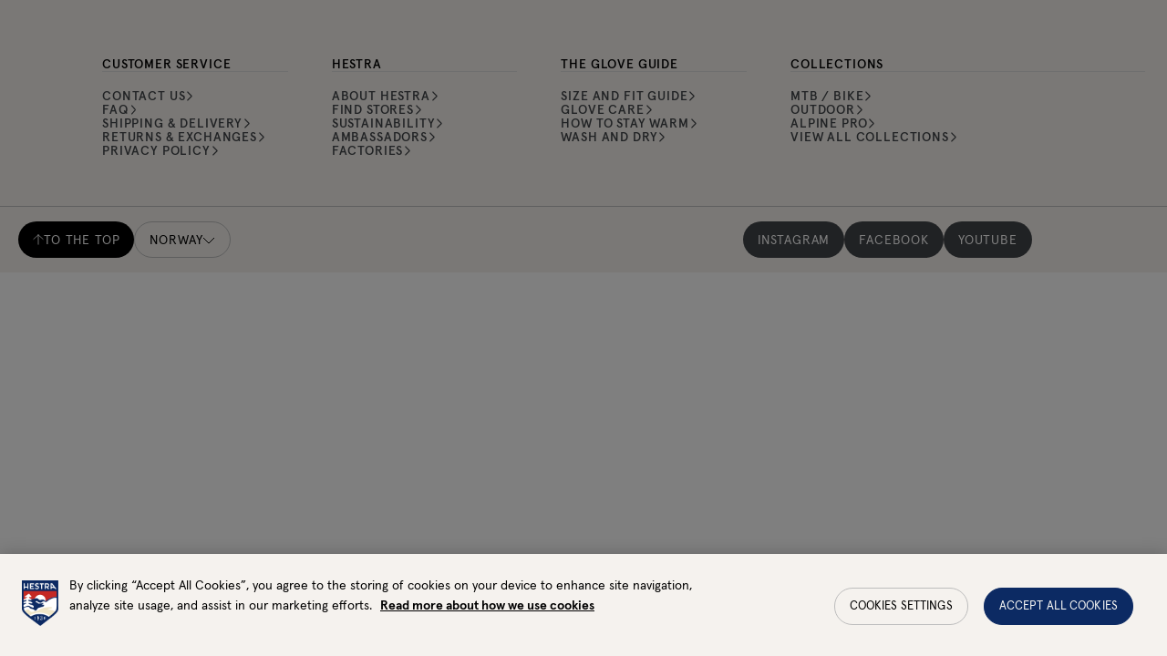

--- FILE ---
content_type: text/html; charset=utf-8
request_url: https://www.hestragloves.no/dame
body_size: 95240
content:
<!doctype html><html lang="en-NO"><head><meta charset="utf-8"/><meta name="viewport" content="width=device-width,initial-scale=1"/><link rel="apple-touch-icon" sizes="180x180" href="/site-selectors/assets/favicons/apple-touch-icon.png"/><link rel="icon" type="image/png" sizes="32x32" href="/site-selectors/assets/favicons/favicon-32x32.png"/><link rel="icon" type="image/png" sizes="16x16" href="/site-selectors/assets/favicons/favicon-16x16.png"/><link rel="shortcut icon" href="/site-selectors/assets/favicons/favicon.ico"/><link rel="mask-icon" href="/safari-pinned-tab.svg" color="#ffffff"/><meta name="msapplication-config" content="/site-selectors/assets/favicons/browserconfig.xml"/><meta name="msapplication-TileColor" content="#2b5797"/><meta name="theme-color" content="#ffffff"/><link rel="manifest" href="/site-selectors/assets/favicons/manifest.json"/><link href="/static/js/3498.3413bf9d.js" rel="preload" as="script" /><link href="/static/js/main.a3e9821f.js" rel="preload" as="script" /><link href="/static/js/en_no-json.0ba749e4.chunk.js" rel="preload" as="script" /><link href="https://api-eu.hestragloves.com" rel="preconnect" crossorigin="anonymous" /><title data-react-helmet="true">Dame - Hansker | Hestra Gloves</title><meta data-react-helmet="true" name="facebook-domain-verification" content="ah3docudy11jsxrmuw63gc7ggq7owz"/><meta data-react-helmet="true" name="facebook-domain-verification" content="q7oqtjrl95rhxk3yfn65mg4cl0t1so"/><meta data-react-helmet="true" name="facebook-domain-verification" content="6qraont3vcfo3b1idfnpg52sddjml2"/><meta data-react-helmet="true" name="facebook-domain-verification" content="7eao43dllqf4v1acavifs64zv1a4i7"/><meta data-react-helmet="true" name="facebook-domain-verification" content="ax65q4ft5sv2q6u8ha9rzelrn2tvat"/><meta data-react-helmet="true" name="facebook-domain-verification" content="6qmjxyd0if4316u598nun7xsx7xguj"/><meta data-react-helmet="true" name="robots" content="index, follow"/><meta data-react-helmet="true" name="description" content="Warm hands are a great place to start. Since 1936, Hestra has focused solely on crafting warm gloves from the finest materials. Shop Now."/><meta data-react-helmet="true" property="twitter:title" content="Dame - Hansker"/><meta data-react-helmet="true" property="twitter:description" content="Warm hands are a great place to start. Since 1936, Hestra has focused solely on crafting warm gloves from the finest materials. Shop Now."/><meta data-react-helmet="true" property="twitter:image" content="null?q=70&amp;fit=clip&amp;fm=jpg&amp;auto=format&amp;w=1200&amp;h=675}"/><meta data-react-helmet="true" property="og:type" content="website"/><meta data-react-helmet="true" property="og:title" content="Dame - Hansker"/><meta data-react-helmet="true" property="og:description" content="Warm hands are a great place to start. Since 1936, Hestra has focused solely on crafting warm gloves from the finest materials. Shop Now."/><meta data-react-helmet="true" property="og:image" content="null?q=70&amp;fit=clip&amp;fm=jpg&amp;auto=format&amp;w=1200&amp;h=630}"/><meta data-react-helmet="true" property="product:availability" content="out of stock"/><link data-react-helmet="true" crossOrigin="true" rel="preload" href="/static/media/apercu-regular-pro.b7e5c32b8338a27c51ba.woff2" as="font"/><link data-react-helmet="true" crossOrigin="true" rel="preload" href="/static/media/apercu-medium-pro.d9390a17816dfa654664.woff2" as="font"/><link data-react-helmet="true" crossOrigin="true" rel="preload" href="/static/media/apercu-bold-pro.d9c0c59ab8c8462792aa.woff2" as="font"/><link data-react-helmet="true" crossOrigin="true" rel="preload" href="/static/media/apercu-mono-regular-pro.2c4863733dec5a69523e.woff2" as="font"/><link data-react-helmet="true" crossOrigin="true" rel="preload" href="/static/media/CenturyStd-Book.527271013b892d9f1ac9.woff2" as="font"/><link data-react-helmet="true" rel="canonical" href="https://www.hestragloves.no/dame"/><link data-react-helmet="true" href="https://www.hestragloves.se/dam" rel="alternate" hrefLang="sv"/><link data-react-helmet="true" href="https://www.hestragloves.eu/women" rel="alternate" hrefLang="en"/><link data-react-helmet="true" href="https://www.hestragloves.uk/women" rel="alternate" hrefLang="en-gb"/><link data-react-helmet="true" href="https://www.hestragloves.no/dame" rel="alternate" hrefLang="en-no"/><link data-react-helmet="true" href="https://www.hestragloves.dk/dame" rel="alternate" hrefLang="en-dk"/><link data-react-helmet="true" href="https://www.hestragloves.de/damen" rel="alternate" hrefLang="de-de"/><style data-react-helmet="true" type="text/css">@font-face{font-family:Apercu;font-style:normal;font-weight:400;font-display: swap;src: url('/static/media/apercu-regular-pro.b7e5c32b8338a27c51ba.woff2') format('woff2'),url('/static/media/apercu-regular-pro.a5ebd53692d2fc9b7dd6.woff') format('woff');}
@font-face{font-family:Apercu;font-style:normal;font-weight:500;font-display: swap;src: url('/static/media/apercu-medium-pro.d9390a17816dfa654664.woff2') format('woff2'),url('/static/media/apercu-medium-pro.8d816a3cd7ea630c64b3.woff') format('woff');}
@font-face{font-family:Apercu;font-style:normal;font-weight:600;font-display: swap;src: url('/static/media/apercu-bold-pro.d9c0c59ab8c8462792aa.woff2') format('woff2'),url('/static/media/apercu-bold-pro.64814ca42d0ae4d05649.woff') format('woff');}
@font-face{font-family:Apercu Mono;font-style:normal;font-weight:300;font-display: swap;src: url('/static/media/apercu-mono-regular-pro.2c4863733dec5a69523e.woff2') format('woff2'),url('/static/media/apercu-mono-regular-pro.1e8c4e74bbcef3af4159.woff') format('woff');}
@font-face{font-family:CenturyStd;font-style:normal;font-weight:400;font-display: swap;src: url('/static/media/CenturyStd-Book.527271013b892d9f1ac9.woff2') format('woff2');}
</style><script data-react-helmet="true" type="application/ld+json">{
  "@context": "http://schema.org",
  "@type": "WebPage",
  "url": "",
  "mainEntity": {
    "@context": "https://schema.org/",
    "@type": "ItemList",
    "url": "",
    "itemListElement": []
  },
  "name": "Dame - Hansker",
  "description": "Warm hands are a great place to start. Since 1936, Hestra has focused solely on crafting warm gloves from the finest materials. Shop Now."
}</script><style type="text/css" data-chunk="main">
*{box-sizing:border-box}html{font-size:62.5%;height:100vh}body{-webkit-font-smoothing:antialiased;-moz-osx-font-smoothing:grayscale;font-size:1.4rem;line-height:1;margin:0;&.prevent-overflow{height:100vh;overflow-y:hidden}}#root{height:100%}::-ms-clear{display:none}body.na-application #ot-sdk-btn-floating.ot-floating-button{display:none!important}body.scroll-indicator #ot-sdk-btn-floating.ot-floating-button{bottom:60px!important}#ot-sdk-btn-floating.ot-floating-button{bottom:16px!important;left:auto!important;right:16px!important;top:auto!important;transform:translateX(0)!important;z-index:999998!important}#ot-sdk-btn-floating .ot-floating-button__front{background-color:#fff!important;background-image:url(/static/media/onetrust_hestra.34425b7162879c2ba1ba.svg)!important}body.pro #ot-sdk-btn-floating .ot-floating-button__front{background-image:url(/static/media/onetrust_hestra_pro.3ae5811c28282bf7ab65.svg)!important}#ot-sdk-btn-floating .ot-floating-button__front.custom-persistent-icon{background-size:96%!important}#ot-sdk-btn-floating.ot-floating-button:after{left:auto!important;right:calc(100% + 16px)!important;transform:translate(10px,-50%)!important}#ot-sdk-btn-floating.ot-floating-button:before{display:none!important}@media screen and (max-width:992px){.ot-floating-button__front svg{margin-left:1px!important;transform:scale(.6);-webkit-transform:scale(.6);-moz-transform:scale(.6);-ms-transform:scale(.6);-o-transform:scale(.6)}.ot-floating-button__back svg{margin-left:1px!important;transform:scale(.7);-webkit-transform:scale(.7);-moz-transform:scale(.7);-ms-transform:scale(.7);-o-transform:scale(.7)}#ot-sdk-btn-floating.ot-floating-button{animation:none!important;bottom:12px!important;bottom:6px!important;height:40px!important;left:4px!important;opacity:1!important;right:auto!important;width:40px!important;z-index:500!important}.ot-floating-button__close,.ot-floating-button__open{line-height:0!important;padding:0!important}}.grecaptcha-badge{visibility:hidden}blockquote,button,fieldset,h1,h2,h3,h4,h5,h6,legend,menu,ol,p,ul{margin:0;padding:0}a{text-decoration:none}a,button{color:inherit}button{-webkit-appearance:none;appearance:none;background-color:initial;border:none;box-shadow:none;cursor:pointer;font:inherit;padding:0;text-align:center}p>a{text-decoration:underline}menu,ol,ul{list-style:none}ins{text-decoration:none}fieldset{border:none;min-inline-size:min-content}address{font-style:normal}:is(a,button,input,textarea,summary,[role=button],[role=link],[tabindex]){--outline-size:max(3px,0.1em);--outline-style:solid;--outline-color:#0c2863;--outline-offset:max(4px,0.25em);border-radius:2px;&:focus{outline:var(--outline-size) var(--outline-style) var(--outline-color);outline-offset:var(--outline-size);outline-offset:var(--outline-offset,var(--outline-size))}&:focus-visible{outline:var(--outline-size) var(--outline-style) var(--outline-color);outline-offset:var(--outline-size);outline-offset:var(--outline-offset,var(--outline-size))}&:focus:not(:focus-visible){outline:none}}input[type=checkbox],input[type=radio]{accent-color:var(--black);&:focus-visible~.visual-checkbox{outline:var(--outline-size) var(--outline-style) var(--outline-color);outline-offset:var(--outline-size);outline-offset:var(--outline-offset,var(--outline-size))}}.embla{--slide-height:19rem;--slide-spacing:1rem;--slide-size:100%;margin:auto;z-index:1}.embla__viewport{overflow:hidden}.embla__container{display:flex;margin-left:calc(var(--slide-spacing)*-1);touch-action:pan-y pinch-zoom}.embla__slide{flex:0 0 var(--slide-size);min-width:0;padding-left:var(--slide-spacing);transform:translateZ(0)}
/*# sourceMappingURL=main.ca53285c.css.map*/
</style><script>window.__APPLICATION_LOCALE_KEY__="en_no";</script><script>window.__SERVER_RENDER_BREAKPOINT__={"breakpointLabel":"xl","breakpointIndex":5};</script><style data-emotion-css="1pea7fz er4kyx mp0tbk 7on6ih z1gs06 39a8ld 1qyeapr 1kbzfo8 1dgky62 fxgual 6agi4t jd5cvf 1a7vib6 1ykgqxy 1ugroc 1nbrexs kv5hbd rvmlaf 1cldv4s 9xnlk1 bfgab8 15lvrpn b5f7pl 1c637wu gmpyal 1c7kvq3 1cdlclr 13tbuk9 fzyplk 12n8rey nhswvp 1t27pka x25i57 11xtohv 1lhd92z 1a1o74b 16kk7l5 1lz2t55 15ppi3j 1ukbh7v 8n6tpa ta4xxe 2etqg2 x98y7h 175vazg 11v126c 1t7lzie 1m0q3dv iwra65 1z0ftel 19fjpkt 7hlodw kjywoo ud43mk lcnst4 wzwmh5 g7w7o4 ts6aeg 1scsms3 1icw1ln 1m4f8rd 99xcs0 1p89jbe 1dnmtt1 iiw76e dxnn8d j70l0i ua28xe 17bc9d9 1puktn 8ylme8 6tbvku 4sth9y 8umgyh 1t5xu9t 9r9bir 1kt9irz 15isz86 iw091c ngj0d1 1wnxoe4 1ft5r0k 1aj32a 11c4i11 bk5321 1i44wui xpnyr9 1697rjm 68n1dp 13rikks 193uzjf 1e4ugcu n1rotv 4phgtc 1dhq08i v4qka3 1l9wdah 6i365m 5he9v1 1la1gfz ealqn2 ru2hmu 1fxczux lp64la 1ke25l3 j1hkof 19rboue 1mjidjg 1shuzq0 1pmv42j 1wjoh9f 1kwm6gd 1ngu6hv 12ebcgh vy0tj6 fzqvcq 19aunye efc2dq f6vm2q 1jzdxem 7u4i9l 8iaism 1hmy0he 17f7fk1 12h4v24 v90tcn 1evpqvy 54fa0d 1y4ugik japbn6 3c7fcn 1kytlhw r5accw 1gme07n 1b7rlrl 1h8nr41 3m8cwl xjsor7 oofg23 2u3y1t 3wpgeg 14bo7bg 1dejdwo 1vjsuzg 8v7p8j 1y5swvj 143qe56 13rh5 p3xlif 1jcgmi3 1lze1rs gtwxc 1gp28rb 1xvo6mv 6doy5v 1dqnowt 1aj88id hh5o7w 38y9fj owv3l7 c3amn9 1inlgto 48wt3b t26ajz kaiuw3 12w1s8j ffgeza 1aaayhz peh741 hs35xf 1r0pebx cxq2jd 42j3fi 4dv7au 19hdfz2 1emxek4 1umsgpk 1sbj5jj cfuehp 1l6p4a5 13j499c 248knl 1adhc06 szdjl3 kaljsv 50gd4h n6fqj 2xesa4 1ofg6c8 g0bkek 14ejcmo 1emexj2 18h7m0v">:root{--background1:#F6F6F6;--background2:#F2F2F2;--background3:#F7F6F5;--black:#000000;--red:#C42924;--alert:#C42924;--alert-banner:#FAEAE1;--orange1:#FC7A4C;--orange2:#C03428;--blue1:#0C2A63;--beige1:#F9F8F5;--beige2:#F5F2EE;--gray1:#E0E0E0;--gray2:#BDBDBD;--gray3:#828282;--gray4:#414448;--gray5:#515151;--gray6:#555;--green:#27AE60;--yellow:#DCE935;--white:#FFFFFF;--proReflectiveYellow:#DBFF00;--proReflectiveGray:#C7C8CA;--proLightGray:#F2F2F2;--newNeutrals100:#E5E5E5;--newNeutrals200:#BDBDBD;--newNeutrals400:#828282;--newNeutrals600:#555555;--newNeutrals700:#515151;--newNeutrals800:#333333;--banner-height:32px;--header-height-desktop:64px;--header-height-mobile:64px;--total-header-height:96px;--transition-primary:800ms cubic-bezier(0.19,1,0.22,1);--transition-primary-fast:500ms cubic-bezier(0.19,1,0.22,1);--transition-primary-slow:1000ms cubic-bezier(0.19,1,0.22,1);}.css-er4kyx{background-color:var(--beige1);font-family:Apercu;}.css-mp0tbk{position:relative;height:0;}.css-mp0tbk:focus{display:none;}.css-7on6ih{font-family:Apercu;font-weight:400;font-size:1.4rem;line-height:100%;-webkit-letter-spacing:0.06em;-moz-letter-spacing:0.06em;-ms-letter-spacing:0.06em;letter-spacing:0.06em;text-transform:uppercase;position:absolute;display:block;height:1px;width:1px;top:0;overflow:hidden;text-align:center;-webkit-text-decoration:underline;text-decoration:underline;opacity:0;white-space:nowrap;z-index:99999;}.css-7on6ih:focus{height:auto;width:100%;background:var(--black);padding:1.6rem;opacity:1;color:var(--white);}.css-z1gs06{height:96px;}.css-39a8ld{white-space:nowrap;color:var(--white);font-size:1.2rem;width:-webkit-fit-content;width:-moz-fit-content;width:fit-content;padding:0 16px;height:32px;line-height:32px;margin:0;white-space:nowrap;overflow:hidden;text-overflow:ellipsis;}@media (min-width:48em){.css-39a8ld{padding:0 24px;}}.css-1kbzfo8{height:24px;width:24px;}.css-fxgual{stroke:currentColor;}.css-6agi4t{font-family:Apercu;font-weight:500;font-size:0.9rem;line-height:100%;-webkit-letter-spacing:0.06em;-moz-letter-spacing:0.06em;-ms-letter-spacing:0.06em;letter-spacing:0.06em;text-transform:uppercase;position:relative;padding:3px 4px 1px;-webkit-transition:all 0.3s ease;transition:all 0.3s ease;}.css-6agi4t:after{content:'';position:absolute;bottom:0;left:0;width:100%;height:0px;background-color:var(--black);z-index:-1;-webkit-transition:height var(--transition-primary-fast);transition:height var(--transition-primary-fast);}.css-jd5cvf{color:var(--black);position:relative;display:-webkit-box;display:-webkit-flex;display:-ms-flexbox;display:flex;-webkit-flex-direction:column;-ms-flex-direction:column;flex-direction:column;-webkit-align-items:center;-webkit-box-align:center;-ms-flex-align:center;align-items:center;-webkit-box-pack:center;-webkit-justify-content:center;-ms-flex-pack:center;justify-content:center;height:48px;min-width:32px;gap:3px;padding-block:2px;-webkit-transition:filter 0.3s ease;transition:filter 0.3s ease;}@media (min-width:62em){.css-jd5cvf{-webkit-box-pack:justify;-webkit-justify-content:space-between;-ms-flex-pack:justify;justify-content:space-between;}}.css-jd5cvf.active > small,.css-jd5cvf:hover > small,.css-jd5cvf:focus > small{border-color:currentColor;color:var(--white);-webkit-transition:color var(--transition-primary-fast);transition:color var(--transition-primary-fast);}.css-jd5cvf.active > small:after,.css-jd5cvf:hover > small:after,.css-jd5cvf:focus > small:after{height:100%;}.css-1a7vib6{width:24px;height:24px;}.css-1ykgqxy{stroke:var(--black);}.css-1ugroc{font-family:Apercu;font-weight:500;font-size:0.9rem;line-height:100%;-webkit-letter-spacing:0.06em;-moz-letter-spacing:0.06em;-ms-letter-spacing:0.06em;letter-spacing:0.06em;text-transform:uppercase;position:relative;padding:3px 4px 1px;-webkit-transition:all 0.3s ease;transition:all 0.3s ease;}.css-1ugroc:after{content:'';position:absolute;bottom:0;left:0;width:100%;height:0px;background-color:var(--black);z-index:-1;-webkit-transition:height var(--transition-primary-fast);transition:height var(--transition-primary-fast);}.css-1nbrexs{position:absolute;-webkit-clip:rect(0,0,0,0);clip:rect(0,0,0,0);-webkit-clip-path:inset(50%);clip-path:inset(50%);width:1px;height:1px;white-space:nowrap;overflow:hidden;}.css-kv5hbd{font-family:Apercu;font-weight:500;font-size:0.9rem;line-height:100%;-webkit-letter-spacing:0.06em;-moz-letter-spacing:0.06em;-ms-letter-spacing:0.06em;letter-spacing:0.06em;text-transform:uppercase;position:relative;padding:3px 4px 1px;border-bottom:0.5px solid transparent;-webkit-transition:all 0.3s ease;transition:all 0.3s ease;}.css-kv5hbd:after{content:'';position:absolute;bottom:0;left:0;width:100%;height:0px;background-color:var(--black);z-index:-1;-webkit-transition:height var(--transition-primary-fast);transition:height var(--transition-primary-fast);}.css-rvmlaf{height:36px;font-size:1.2rem;font-family:Apercu;font-weight:500;line-height:100%;-webkit-letter-spacing:0.06em;-moz-letter-spacing:0.06em;-ms-letter-spacing:0.06em;letter-spacing:0.06em;text-transform:uppercase;border-radius:40px;cursor:pointer;-webkit-text-decoration:none;text-decoration:none;-webkit-user-select:none;-moz-user-select:none;-ms-user-select:none;user-select:none;-webkit-align-items:center;-webkit-box-align:center;-ms-flex-align:center;align-items:center;display:-webkit-box;display:-webkit-flex;display:-ms-flexbox;display:flex;-webkit-box-pack:center;-webkit-justify-content:center;-ms-flex-pack:center;justify-content:center;outline:none;padding:0 12px;color:var(--black);opacity:1;background-color:transparent;border:1px solid var(--black);}@media screen and (min-width:48em){.css-rvmlaf{padding:0 16px;}}.css-rvmlaf:disabled,.css-rvmlaf.disabled{cursor:not-allowed;color:var(--gray2);background-color:transparent;border:1px solid var(--gray2);pointer-events:none;}@media (hover:hover),(-ms-high-contrast:none){.css-rvmlaf{-webkit-transition:all 300ms cubic-bezier(0.165,0.84,0.44,1);transition:all 300ms cubic-bezier(0.165,0.84,0.44,1);}.css-rvmlaf:hover:not(:disabled):not(.disabled),.css-rvmlaf:focus:not(:disabled):not(.disabled){opacity:1;color:var(--white);border-color:var(--black);background-color:var(--black);}}.css-1cldv4s{width:100%;margin-left:auto;margin-right:auto;padding-right:16px;overflow-x:hidden;min-height:100vh;}@media (min-width:0em){.css-1cldv4s{padding-left:16px;}}@media (min-width:48em){.css-1cldv4s{padding-left:96px;}}@media (min-width:62em){.css-1cldv4s{padding-right:16px;}@media (min-width:0em){.css-1cldv4s{padding-left:16px;}}@media (min-width:48em){.css-1cldv4s{padding-left:96px;}}}.css-9xnlk1{margin-top:40px;margin-bottom:16px;display:-webkit-box;display:-webkit-flex;display:-ms-flexbox;display:flex;-webkit-flex-direction:column;-ms-flex-direction:column;flex-direction:column;gap:24px;}@media screen and (min-width:36em){.css-9xnlk1{margin-bottom:24px;}}@media screen and (min-width:62em){.css-9xnlk1{margin-top:64px;}}@media (min-width:48em){.css-9xnlk1{-webkit-flex-direction:row;-ms-flex-direction:row;flex-direction:row;-webkit-box-pack:justify;-webkit-justify-content:space-between;-ms-flex-pack:justify;justify-content:space-between;}}.css-bfgab8{display:-webkit-box;display:-webkit-flex;display:-ms-flexbox;display:flex;-webkit-flex-wrap:wrap;-ms-flex-wrap:wrap;flex-wrap:wrap;-webkit-align-items:baseline;-webkit-box-align:baseline;-ms-flex-align:baseline;align-items:baseline;}.css-15lvrpn{color:var(--newNeutrals600);margin:0;position:relative;display:inline-block;margin:0;color:var(--newNeutrals600);-webkit-text-decoration:none;text-decoration:none;background-image:linear-gradient(currentColor,currentColor);background-position:100% 100%;background-repeat:no-repeat;background-size:0% 1px;-webkit-transition:background-size 250ms ease-out;transition:background-size 250ms ease-out;padding-bottom:1px;}.css-15lvrpn:not(:focus){border-radius:0px!important;}.css-15lvrpn:hover{background-position:0% 100%;background-size:100% 1px;}.css-15lvrpn.inverted-hover{background-position:0% 100%;background-size:100% 1px;}.css-15lvrpn.inverted-hover:hover{background-position:100% 100%;background-size:0% 1px;}.css-15lvrpn.underlined{background-position:0% 100%;background-size:100% 1px;}.css-b5f7pl{font-family:Apercu;font-weight:400;font-size:1.2rem;line-height:100%;-webkit-letter-spacing:0.06em;-moz-letter-spacing:0.06em;-ms-letter-spacing:0.06em;letter-spacing:0.06em;text-transform:uppercase;color:currentcolor;display:-webkit-box;display:-webkit-flex;display:-ms-flexbox;display:flex;-webkit-align-items:center;-webkit-box-align:center;-ms-flex-align:center;align-items:center;position:relative;}.css-b5f7pl::before{content:'';position:absolute;top:-10px;bottom:-10px;left:-10px;right:-10px;background:transparent;cursor:pointer;}.css-1c637wu{height:7px;width:9px;margin-bottom:1px;margin-left:4px;margin-right:4px;}.css-gmpyal{margin-bottom:40px;display:-webkit-box;display:-webkit-flex;display:-ms-flexbox;display:flex;-webkit-flex-direction:column;-ms-flex-direction:column;flex-direction:column;gap:24px;}@media screen and (min-width:62em){.css-gmpyal{margin-bottom:64px;}}@media (min-width:48em){.css-gmpyal{-webkit-flex-direction:row;-ms-flex-direction:row;flex-direction:row;-webkit-box-pack:justify;-webkit-justify-content:space-between;-ms-flex-pack:justify;justify-content:space-between;}}.css-1c7kvq3{color:var(--black);margin-bottom:16px;text-wrap:balance;-webkit-hyphens:auto;-moz-hyphens:auto;-ms-hyphens:auto;hyphens:auto;word-break:break-word;margin-bottom:0;font-family:Apercu;font-weight:400;font-size:4.8rem;line-height:100%;}@media screen and (min-width:48em){.css-1c7kvq3{font-family:Apercu;font-weight:400;font-size:6.4rem;line-height:100%;}}.css-1cdlclr{font-family:CenturyStd;}@media (min-width:0em){.css-1cdlclr{display:block;}}.css-13tbuk9{font-family:Apercu;font-weight:400;font-size:1.6rem;line-height:150%;width:100%;text-align:left;word-break:break-word;white-space:break-spaces;width:100%;}@media screen and (min-width:62em){.css-13tbuk9{font-family:Apercu;font-weight:400;font-size:2rem;line-height:140%;}}.css-13tbuk9:not(:last-of-type){margin-bottom:24px;}@media (min-width:48em){.css-13tbuk9{width:50%;}}.css-fzyplk{margin-bottom:40px;padding-left:16px;margin-left:inherit;position:relative;}@media screen and (min-width:36em){.css-fzyplk{padding-left:0;margin-left:0!important;}}@media screen and (min-width:62em){.css-fzyplk{margin-bottom:64px;}}@media (min-width:0em){.css-fzyplk{margin-left:-16px;}}@media (min-width:48em){.css-fzyplk{margin-left:-96px;}}@media (min-width:0em){.css-fzyplk{margin-right:-16px;}}.css-12n8rey{top:50%;left:20px;font-family:Apercu;font-weight:400;font-size:1.4rem;line-height:100%;-webkit-letter-spacing:0.06em;-moz-letter-spacing:0.06em;-ms-letter-spacing:0.06em;letter-spacing:0.06em;text-transform:uppercase;position:absolute;display:block;height:1px;width:1px;top:0;overflow:hidden;-webkit-text-decoration:underline;text-decoration:underline;opacity:0;white-space:nowrap;z-index:99999;}.css-12n8rey:focus{position:absolute;height:auto;width:-webkit-fit-content;width:-moz-fit-content;width:fit-content;opacity:1;padding:16px 40px;top:50%;left:20px;border-radius:40px;background-color:var(--beige1);color:var(--gray4);outline:3px solid rgba(12,40,99,1);outline-offset:4px;}.css-nhswvp{position:relative;}.css-1t27pka{height:100%;width:100%;overflow:hidden;}.css-x25i57{height:100%;width:100%;-webkit-align-items:center;-webkit-box-align:center;-ms-flex-align:center;align-items:center;padding-bottom:17px;padding-right:false;box-sizing:content-box;-webkit-overflow-scrolling:touch;pointer-events:initial;overflow-x:auto;overflow-y:hidden;-webkit-flex-direction:row;-ms-flex-direction:row;flex-direction:row;-webkit-align-items:center;-webkit-box-align:center;-ms-flex-align:center;align-items:center;}@media all and (-ms-high-contrast:none),(-ms-high-contrast:active),(-webkit-min-device-pixel-ratio:0),(min--moz-device-pixel-ratio:0){.css-x25i57{-ms-overflow-style:none;-webkit-scrollbar-width:none;-moz-scrollbar-width:none;-ms-scrollbar-width:none;scrollbar-width:none;padding-bottom:unset;}.css-x25i57::-webkit-scrollbar{display:none;}}.css-11xtohv{-webkit-align-items:stretch;-webkit-box-align:stretch;-ms-flex-align:stretch;align-items:stretch;-webkit-box-pack:start;-webkit-justify-content:flex-start;-ms-flex-pack:start;justify-content:flex-start;margin:0 0 0 auto;width:100%;display:-webkit-box;display:-webkit-flex;display:-ms-flexbox;display:flex;-webkit-flex-direction:row;-ms-flex-direction:row;flex-direction:row;-webkit-align-items:stretch;-webkit-box-align:stretch;-ms-flex-align:stretch;align-items:stretch;-webkit-box-pack:start;-webkit-justify-content:flex-start;-ms-flex-pack:start;justify-content:flex-start;margin:0 0 0 auto;width:100%;cursor:url(/static/media/cursor.581f69859234dc1bad93b324a1615032.svg) 40 40,pointer;}@media screen and (min-width:48em){.css-11xtohv{width:100%;}}@media screen and (min-width:48em){.css-11xtohv{width:100%;}}.css-1lhd92z{-webkit-column-width:31vw;column-width:31vw;-webkit-column-width:31vw;column-width:31vw;}@media screen and (min-width:48em){.css-1lhd92z{-webkit-column-width:14.6vw;column-width:14.6vw;}}@media (min-width:48em){.css-1lhd92z{margin-right:4px;}}.css-1lhd92z:last-of-type{margin-right:0px;}@media (min-width:0em){.css-1lhd92z{width:31vw;max-width:31vw;-webkit-flex:0 0 31vw;-ms-flex:0 0 31vw;flex:0 0 31vw;}}@media (min-width:48em){.css-1lhd92z{width:14.6vw;max-width:14.6vw;-webkit-flex:0 0 14.6vw;-ms-flex:0 0 14.6vw;flex:0 0 14.6vw;}}@media screen and (min-width:48em){.css-1lhd92z{-webkit-column-width:14.6vw;column-width:14.6vw;}}.css-1lhd92z.no-pointer-events *{pointer-events:none !important;}.css-1a1o74b{margin-right:8px;position:relative;}@media screen and (min-width:48em){.css-1a1o74b{margin-right:16px;}}.css-1a1o74b::before{display:block;content:'';width:100%;}@media (min-width:0em){.css-1a1o74b::before{padding-bottom:calc(100% / 0.75);}}.css-1a1o74b > div{position:absolute;top:0;bottom:0;left:0;right:0;width:100%;height:100%;}.css-16kk7l5{-webkit-text-decoration:none;text-decoration:none;cursor:inherit;display:block;}@media (min-width:62em){.css-16kk7l5 .image{-webkit-transition:-webkit-transform 0.3s ease-out;-webkit-transition:transform 0.3s ease-out;transition:transform 0.3s ease-out;}.css-16kk7l5:hover .image{-webkit-transform:scale(1.1);-ms-transform:scale(1.1);transform:scale(1.1);}}.css-1lz2t55{overflow:hidden;position:relative;}.css-1lz2t55::before{display:block;content:'';width:100%;}@media (min-width:0em){.css-1lz2t55::before{padding-bottom:calc(100% / 0.75);}}.css-1lz2t55 > div{position:absolute;top:0;bottom:0;left:0;right:0;width:100%;height:100%;}.css-15ppi3j{object-fit:cover;height:100%;width:100%;background-color:var(--background2);color:var(--black);}.css-1ukbh7v{font-family:Apercu;font-weight:500;font-size:1.2rem;line-height:100%;-webkit-letter-spacing:0.06em;-moz-letter-spacing:0.06em;-ms-letter-spacing:0.06em;letter-spacing:0.06em;text-transform:uppercase;color:var(--black);margin:8px 4px 0 0;}.css-8n6tpa{height:40px;font-size:1.4rem;font-family:Apercu;font-weight:400;line-height:100%;-webkit-letter-spacing:0.06em;-moz-letter-spacing:0.06em;-ms-letter-spacing:0.06em;letter-spacing:0.06em;text-transform:uppercase;border-radius:40px;cursor:pointer;-webkit-text-decoration:none;text-decoration:none;-webkit-user-select:none;-moz-user-select:none;-ms-user-select:none;user-select:none;-webkit-align-items:center;-webkit-box-align:center;-ms-flex-align:center;align-items:center;display:-webkit-box;display:-webkit-flex;display:-ms-flexbox;display:flex;-webkit-box-pack:center;-webkit-justify-content:center;-ms-flex-pack:center;justify-content:center;outline:none;padding:0 12px;color:var(--gray4);opacity:1;background-color:var(--beige1);border:none;border-radius:40px;cursor:pointer;height:40px;-webkit-text-decoration:none;text-decoration:none;text-transform:uppercase;-webkit-user-select:none;-moz-user-select:none;-ms-user-select:none;user-select:none;padding:0 12px;position:absolute;height:48px;width:48px;top:50%;-webkit-transform:translateY(-50%);-ms-transform:translateY(-50%);transform:translateY(-50%);z-index:35;}@media screen and (min-width:48em){.css-8n6tpa{padding:0 16px;}}.css-8n6tpa:disabled,.css-8n6tpa.disabled{cursor:not-allowed;color:var(--white);background-color:var(--gray2);border:none;pointer-events:none;}@media (hover:hover),(-ms-high-contrast:none){.css-8n6tpa{-webkit-transition:all 300ms cubic-bezier(0.165,0.84,0.44,1);transition:all 300ms cubic-bezier(0.165,0.84,0.44,1);}.css-8n6tpa:hover:not(:disabled):not(.disabled),.css-8n6tpa:focus:not(:disabled):not(.disabled){opacity:1;color:var(--white);background-color:var(--black);}}@media screen and (min-width:48em){.css-8n6tpa{padding:0 16px;}}.css-8n6tpa:focus-visible::after{content:'';position:absolute;inset:-6px;border:3px solid rgba(12,40,99,1);border-radius:4px;pointer-events:none;}.css-ta4xxe{height:14px;width:16px;}.css-2etqg2{width:100%;max-width:1680px;margin:0 auto;}.css-x98y7h{overflow-anchor:none;margin-bottom:80px;}@media (min-width:62em){.css-x98y7h{margin-bottom:64px;}}.css-175vazg{display:block;width:calc(100% + 32px);height:1px;background-color:var(--gray1);margin:0 -16px;}.css-11v126c{display:-webkit-box;display:-webkit-flex;display:-ms-flexbox;display:flex;-webkit-flex-direction:column;-ms-flex-direction:column;flex-direction:column;-webkit-align-items:center;-webkit-box-align:center;-ms-flex-align:center;align-items:center;}.css-1t7lzie{display:-webkit-box;display:-webkit-flex;display:-ms-flexbox;display:flex;-webkit-align-items:center;-webkit-box-align:center;-ms-flex-align:center;align-items:center;-webkit-box-pack:justify;-webkit-justify-content:space-between;-ms-flex-pack:justify;justify-content:space-between;width:100%;}.css-1m0q3dv{color:var(--black);display:-webkit-box;display:-webkit-flex;display:-ms-flexbox;display:flex;-webkit-align-items:center;-webkit-box-align:center;-ms-flex-align:center;align-items:center;gap:8px;margin-right:8px;width:-webkit-max-content;width:-moz-max-content;width:max-content;padding-block:20px;}.css-iwra65{height:16px;width:16px;}.css-1z0ftel{font-family:Apercu;font-weight:500;font-size:1.2rem;line-height:100%;-webkit-letter-spacing:0.06em;-moz-letter-spacing:0.06em;-ms-letter-spacing:0.06em;letter-spacing:0.06em;text-transform:uppercase;}.css-19fjpkt{padding:4px;position:relative;}.css-19fjpkt::before{content:'';position:absolute;top:-3px;bottom:-3px;left:-4px;right:-4px;background:transparent;cursor:pointer;}.css-7hlodw{width:16px;height:16px;}.css-kjywoo{width:7px;height:7px;}.css-ud43mk{position:relative;display:grid;gap:16px;overflow:hidden;padding-top:6px;margin-left:-16px;margin-right:-24px;}@media (min-width:48em){.css-ud43mk{margin-left:0;margin-right:0;}}@media (min-width:62em){.css-ud43mk{grid-template-columns:0 1fr;gap:0;-webkit-transition:var(--transition-primary);transition:var(--transition-primary);}}.css-lcnst4{display:-webkit-box;display:-webkit-flex;display:-ms-flexbox;display:flex;padding-top:32px;-webkit-flex-direction:column;-ms-flex-direction:column;flex-direction:column;-webkit-box-pack:center;-webkit-justify-content:center;-ms-flex-pack:center;justify-content:center;-webkit-align-items:center;-webkit-box-align:center;-ms-flex-align:center;align-items:center;gap:16px;width:100%;}.css-wzwmh5{font-family:Apercu;font-weight:400;font-size:1.4rem;line-height:100%;text-align:center;color:var(--black);}.css-g7w7o4{position:relative;background-color:var(--beige2);padding-top:64px;color:var(--black);}@media (max-width:61.99em){.css-g7w7o4{padding:0 16px;}}.css-g7w7o4.job{background-color:var(--proLightGray);}.css-ts6aeg{width:20px;height:20px;width:20px;height:20px;-webkit-transition:-webkit-transform 300ms ease-out;-webkit-transition:transform 300ms ease-out;transition:transform 300ms ease-out;-webkit-transform-origin:center;-ms-transform-origin:center;transform-origin:center;}.css-ts6aeg.close-rotate > line{-webkit-transform:rotate(-45deg);-ms-transform:rotate(-45deg);transform:rotate(-45deg);}.css-1scsms3{-webkit-transition:fill 300ms ease;transition:fill 300ms ease;}.css-1icw1ln{width:12px;height:12px;margin-bottom:2px;}.css-1m4f8rd{-webkit-box-pack:center;-webkit-justify-content:center;-ms-flex-pack:center;justify-content:center;display:-webkit-box;display:-webkit-flex;display:-ms-flexbox;display:flex;-webkit-flex:1;-ms-flex:1;flex:1;}.css-99xcs0{display:-webkit-box;display:-webkit-flex;display:-ms-flexbox;display:flex;-webkit-flex-wrap:wrap;-ms-flex-wrap:wrap;flex-wrap:wrap;gap:8px 24px;}.css-1p89jbe{height:24px;width:auto;-webkit-user-select:none;-moz-user-select:none;-ms-user-select:none;user-select:none;-webkit-user-drag:none;-moz-user-drag:none;-ms-user-drag:none;user-drag:none;background-color:var(--background2);color:var(--black);}.css-1p89jbe:not([src]){visibility:hidden;}.css-1dnmtt1{border-bottom:1px solid var(--gray1);}.css-iiw76e{display:-webkit-box;display:-webkit-flex;display:-ms-flexbox;display:flex;-webkit-align-items:center;-webkit-box-align:center;-ms-flex-align:center;align-items:center;width:100%;padding-block:26px;cursor:pointer;-webkit-box-pack:justify;-webkit-justify-content:space-between;-ms-flex-pack:justify;justify-content:space-between;}.css-dxnn8d{font-family:Apercu;font-weight:400;font-size:1.4rem;line-height:100%;-webkit-letter-spacing:0.06em;-moz-letter-spacing:0.06em;-ms-letter-spacing:0.06em;letter-spacing:0.06em;text-transform:uppercase;white-space:nowrap;}.css-j70l0i{display:-webkit-box;display:-webkit-flex;display:-ms-flexbox;display:flex;padding:2px;}.css-ua28xe{stroke:var(--black);-webkit-transition:-webkit-transform 300ms ease-out,stroke 300ms ease;-webkit-transition:transform 300ms ease-out,stroke 300ms ease;transition:transform 300ms ease-out,stroke 300ms ease;-webkit-transform-origin:center;-ms-transform-origin:center;transform-origin:center;}.css-ua28xe.active{-webkit-transform:rotate(-90deg);-ms-transform:rotate(-90deg);transform:rotate(-90deg);}.css-17bc9d9{display:grid;grid-template-rows:0fr;-webkit-transition:var(--transition-primary);transition:var(--transition-primary);}.css-1puktn{overflow:hidden;}.css-8ylme8{display:-webkit-box;display:-webkit-flex;display:-ms-flexbox;display:flex;-webkit-flex-direction:column;-ms-flex-direction:column;flex-direction:column;padding-bottom:18px;}.css-6tbvku{display:-webkit-box;display:-webkit-flex;display:-ms-flexbox;display:flex;gap:8px;-webkit-align-items:center;-webkit-box-align:center;-ms-flex-align:center;align-items:center;}.css-4sth9y{display:-webkit-box;display:-webkit-flex;display:-ms-flexbox;display:flex;width:100%;gap:8px;padding:12px 0 12px 4px;cursor:pointer;-webkit-transition:all var(--transition-primary);transition:all var(--transition-primary);}.css-4sth9y:hover,.css-4sth9y:focus-within{background:var(--proLightGray);}.css-4sth9y:hover > input::before{content:"";width:8px;height:8px;border-radius:50%;-webkit-transform:scale(1);-ms-transform:scale(1);transform:scale(1);box-shadow:inset 1em 1em var(--black);}.css-4sth9y:hover > input:checked::before{display:none;}.css-8umgyh{margin:0;-webkit-appearance:none;-moz-appearance:none;appearance:none;background-color:#fff;margin:0;font:inherit;color:currentColor;width:14px;height:14px;border:1px solid currentColor;border-radius:50%;display:grid;place-content:center;}.css-8umgyh::before{content:"";width:8px;height:8px;border-radius:50%;-webkit-transform:scale(0);-ms-transform:scale(0);transform:scale(0);}.css-8umgyh:checked{border-width:3px;}.css-8umgyh:checked::before{-webkit-transform:scale(0);-ms-transform:scale(0);transform:scale(0);}.css-1t5xu9t{padding-bottom:24px;}.css-9r9bir{display:block;display:block;gap:8px;-webkit-align-items:center;-webkit-box-align:center;-ms-flex-align:center;align-items:center;width:100%;padding:12px 0 12px 4px;}.css-9r9bir:hover,.css-9r9bir:focus-within{background:var(--proLightGray);}.css-1kt9irz{position:relative;display:-webkit-box;display:-webkit-flex;display:-ms-flexbox;display:flex;width:100%;gap:8px;cursor:pointer;-webkit-transition:all var(--transition-primary);transition:all var(--transition-primary);cursor:pointer;pointer-events:auto;opacity:1;}.css-1kt9irz:hover svg,.css-1kt9irz:focus-within svg{opacity:1;}.css-1kt9irz input:checked + svg{opacity:1;}.css-1kt9irz svg{position:absolute;opacity:0;top:3px;left:2px;}.css-15isz86{margin:0;-webkit-appearance:none;-moz-appearance:none;appearance:none;width:14px;height:14px;border:1px solid var(--black);border-radius:0px;}.css-15isz86:checked{background-color:var(--black);}.css-iw091c{font-size:16px;margin:12px 0;}.css-ngj0d1{display:-webkit-box;display:-webkit-flex;display:-ms-flexbox;display:flex;gap:8px;-webkit-align-items:center;-webkit-box-align:center;-ms-flex-align:center;align-items:center;width:100%;padding:12px 0 12px 4px;}.css-ngj0d1:hover,.css-ngj0d1:focus-within{background:var(--proLightGray);}.css-1wnxoe4{top:60px;left:40px;font-family:Apercu;font-weight:400;font-size:1.4rem;line-height:100%;-webkit-letter-spacing:0.06em;-moz-letter-spacing:0.06em;-ms-letter-spacing:0.06em;letter-spacing:0.06em;text-transform:uppercase;position:absolute;display:block;height:1px;width:1px;top:0;overflow:hidden;-webkit-text-decoration:underline;text-decoration:underline;opacity:0;white-space:nowrap;z-index:99999;}.css-1wnxoe4:focus{position:absolute;height:auto;width:-webkit-fit-content;width:-moz-fit-content;width:fit-content;opacity:1;padding:16px 40px;top:60px;left:40px;border-radius:40px;background-color:var(--beige1);color:var(--gray4);outline:3px solid rgba(12,40,99,1);outline-offset:4px;}.css-1ft5r0k{position:relative;display:-webkit-box;display:-webkit-flex;display:-ms-flexbox;display:flex;-webkit-flex-wrap:wrap;-ms-flex-wrap:wrap;flex-wrap:wrap;width:100%;margin:0 -4px;-webkit-transition:width 400ms ease;transition:width 400ms ease;height:-webkit-max-content;height:-moz-max-content;height:max-content;}.css-1aj32a{padding:0 4px 8px;width:50%;min-height:300px;}.css-1aj32a.hotspot{width:100%;}@media (min-width:25em):not(.hotspot){.css-1aj32a{min-height:326px;}}.css-1aj32a.columns-3{min-height:275px;width:100%;}@media (min-width:62em){.css-1aj32a.columns-2,.css-1aj32a.columns-1,.css-1aj32a.columns-3{width:calc(100% / 3);}.css-1aj32a.columns-2,.css-1aj32a.columns-1{min-height:348px;margin-left:unset;}}@media (min-width:75em){.css-1aj32a.columns-1{width:25%;min-height:unset;}.css-1aj32a.columns-2{width:calc(100% / 3);}.css-1aj32a.columns-3{width:50%;}.css-1aj32a.alignment-margin-left{margin-left:auto;}.css-1aj32a.hotspot{width:100%;}}.css-11c4i11{height:100%;position:relative;}.css-11c4i11::before{display:block;content:'';width:100%;}@media (min-width:0em){.css-11c4i11::before{padding-bottom:calc(100% / 0.62);}}.css-11c4i11 > div{position:absolute;top:0;bottom:0;left:0;right:0;width:100%;height:100%;}.css-bk5321{background:var(--beige2);position:relative;display:grid;grid-template-rows:minmax(100px,1fr);height:100%;overflow:hidden;}.css-1i44wui{position:relative;}@media (min-width:48em){.css-1i44wui[data-has-hover-image="true"]:hover .hover-image{opacity:1;}.css-1i44wui[data-has-hover-image="true"]:hover .image{opacity:0;}}.css-xpnyr9{position:absolute;top:8px;left:0;-webkit-transform:rotate(-90deg) translateX(-100%);-ms-transform:rotate(-90deg) translateX(-100%);transform:rotate(-90deg) translateX(-100%);-webkit-transform-origin:top left;-ms-transform-origin:top left;transform-origin:top left;}.css-1697rjm{display:-webkit-box;display:-webkit-flex;display:-ms-flexbox;display:flex;-webkit-flex-wrap:wrap;-ms-flex-wrap:wrap;flex-wrap:wrap;gap:4px;-webkit-box-pack:end;-webkit-justify-content:flex-end;-ms-flex-pack:end;justify-content:flex-end;}.css-68n1dp{font-family:Apercu;font-weight:500;font-size:1.2rem;line-height:100%;-webkit-letter-spacing:0.06em;-moz-letter-spacing:0.06em;-ms-letter-spacing:0.06em;letter-spacing:0.06em;text-transform:uppercase;color:var(--white);padding:6px 6px 5px;background:var(--blue1);}.css-13rikks{background:var(--beige2);width:100%;padding:14px 16px 16px;overflow:hidden;}.css-193uzjf{font-family:Apercu;font-weight:400;font-size:1.4rem;line-height:100%;color:var(--black);line-height:120%;overflow:hidden;text-overflow:ellipsis;display:-webkit-box;-webkit-box-orient:vertical;-webkit-line-clamp:2;}.css-1e4ugcu{display:-webkit-box;display:-webkit-flex;display:-ms-flexbox;display:flex;-webkit-box-pack:justify;-webkit-justify-content:space-between;-ms-flex-pack:justify;justify-content:space-between;-webkit-flex-direction:column;-ms-flex-direction:column;flex-direction:column;}.css-n1rotv{font-family:Apercu;font-weight:400;font-size:1.4rem;line-height:100%;-webkit-letter-spacing:0.06em;-moz-letter-spacing:0.06em;-ms-letter-spacing:0.06em;letter-spacing:0.06em;text-transform:uppercase;color:var(--black);margin-block:4px 8px;}.css-4phgtc{position:relative;max-width:100%;width:-webkit-fit-content;width:-moz-fit-content;width:fit-content;overflow:hidden;}.css-1dhq08i{display:-webkit-box;display:-webkit-flex;display:-ms-flexbox;display:flex;-webkit-align-items:center;-webkit-box-align:center;-ms-flex-align:center;align-items:center;gap:16px;margin-top:4px;overflow:hidden;width:100%;}.css-v4qka3{position:relative;display:-webkit-box;display:-webkit-flex;display:-ms-flexbox;display:flex;}.css-v4qka3.hidden{display:none;}.css-1l9wdah{width:100%;width:14px;height:14px;background-color:transparent;border:1px solid var(--gray2);border-radius:50%;}.css-1l9wdah:not(.not-interactive){cursor:pointer;}.css-1l9wdah:not(.not-interactive).active,.css-1l9wdah:not(.not-interactive):hover{border-radius:50%;border:1px solid var(--gray4);padding:1px;background-color:white;}.css-6i365m{width:100%;-webkit-user-select:none;-moz-user-select:none;-ms-user-select:none;user-select:none;-webkit-user-drag:none;-moz-user-drag:none;-ms-user-drag:none;user-drag:none;background-color:var(--background2);color:var(--black);width:100%;width:14px;height:14px;background-color:transparent;border:1px solid var(--gray2);border-radius:50%;}.css-6i365m:not([src]){visibility:hidden;}.css-6i365m:not(.not-interactive){cursor:pointer;}.css-6i365m:not(.not-interactive).active,.css-6i365m:not(.not-interactive):hover{border-radius:50%;border:1px solid var(--gray4);padding:1px;background-color:white;}.css-5he9v1{position:absolute;display:-webkit-box;display:-webkit-flex;display:-ms-flexbox;display:flex;-webkit-flex-wrap:wrap;-ms-flex-wrap:wrap;flex-wrap:wrap;-webkit-box-pack:end;-webkit-justify-content:end;-ms-flex-pack:end;justify-content:end;inset:16px 16px auto 24px;gap:8px;width:-webkit-fit-content;width:-moz-fit-content;width:fit-content;margin-left:auto;}.css-1la1gfz{-webkit-appearance:none;-moz-appearance:none;appearance:none;cursor:pointer;outline:inherit;border:none;display:-webkit-box;display:-webkit-flex;display:-ms-flexbox;display:flex;gap:4px;background-color:var(--beige1);border-radius:16px;padding:10px 12px 8px;-webkit-transition:filter 0.3s ease-in;transition:filter 0.3s ease-in;}.css-1la1gfz > span{-webkit-transition:filter 0.3s ease-in;transition:filter 0.3s ease-in;}.css-1la1gfz:disabled{cursor:not-allowed;}.css-1la1gfz:disabled > span{-webkit-filter:opacity(.5);filter:opacity(.5);}.css-1la1gfz:not(:disabled)[data-is-active="false"]:hover > span{-webkit-filter:opacity(.75);filter:opacity(.75);}.css-ealqn2{display:inline-block;height:10px;width:10px;background:transparent;border:1px solid var(--gray4);border-radius:50%;-webkit-transition:background 0.3s ease-in;transition:background 0.3s ease-in;}.css-ealqn2[data-is-active="true"]{background:var(--gray4);}.css-ru2hmu{font:1.2rem / 100% Apercu;color:var(--gray4);text-transform:uppercase;}.css-1fxczux{background-color:var(--beige1);display:-webkit-box;display:-webkit-flex;display:-ms-flexbox;display:flex;gap:4px;padding:11px;border-radius:50%;}.css-1fxczux > span{font:1.2rem / 100% Apercu;color:var(--black);-webkit-letter-spacing:0.02em;-moz-letter-spacing:0.02em;-ms-letter-spacing:0.02em;letter-spacing:0.02em;text-transform:uppercase;}.css-1fxczux[data-use-animation='true'] svg path{-webkit-transition:stroke 0.3s ease 0.1s;transition:stroke 0.3s ease 0.1s;}.css-1fxczux[data-use-animation='true']:hover svg{-webkit-animation:pulse 1.5s 0.9s infinite;animation:pulse 1.5s 0.9s infinite;-webkit-transform:scale(1);-ms-transform:scale(1);transform:scale(1);}@-webkit-keyframes pulse{0%{-webkit-transform:scale(1);-ms-transform:scale(1);transform:scale(1);}30%{-webkit-transform:scale(1.2);-ms-transform:scale(1.2);transform:scale(1.2);}60%{-webkit-transform:scale(1);-ms-transform:scale(1);transform:scale(1);}}@keyframes pulse{0%{-webkit-transform:scale(1);-ms-transform:scale(1);transform:scale(1);}30%{-webkit-transform:scale(1.2);-ms-transform:scale(1.2);transform:scale(1.2);}60%{-webkit-transform:scale(1);-ms-transform:scale(1);transform:scale(1);}}.css-1fxczux span{display:none;}@media (min-width:48em){.css-1fxczux.text-visible{padding:11px 12px 9px;border-radius:16px;}.css-1fxczux.text-visible span{display:inline-block;}}.css-lp64la{width:10px;height:10px;}.css-1ke25l3{position:absolute;width:100%;height:100%;top:0;left:0;bottom:0;pointer-events:none;}.css-1ke25l3.active{pointer-events:auto;}.css-j1hkof{position:absolute;width:100%;height:100%;top:0;left:0;bottom:0;opacity:0;background-color:rgba(0,0,0,0.5);z-index:8;-webkit-transition:opacity var(--transition-primary);transition:opacity var(--transition-primary);pointer-events:none;cursor:pointer;}.css-j1hkof.active{pointer-events:auto;opacity:1;}.css-19rboue{width:100%;height:auto;max-height:100%;position:absolute;left:0;bottom:-100%;z-index:9;-webkit-transition:bottom var(--transition-primary);transition:bottom var(--transition-primary);}.css-19rboue.active{bottom:0;}.css-1mjidjg{display:-webkit-box;display:-webkit-flex;display:-ms-flexbox;display:flex;-webkit-flex-direction:column;-ms-flex-direction:column;flex-direction:column;width:100%;height:100%;background-color:var(--beige2);overflow-y:auto;-ms-overflow-style:none;-webkit-scrollbar-width:none;-moz-scrollbar-width:none;-ms-scrollbar-width:none;scrollbar-width:none;}.css-1mjidjg::-webkit-scrollbar{display:none;}.css-1shuzq0{display:-webkit-box;display:-webkit-flex;display:-ms-flexbox;display:flex;-webkit-align-items:center;-webkit-box-align:center;-ms-flex-align:center;align-items:center;-webkit-box-pack:justify;-webkit-justify-content:space-between;-ms-flex-pack:justify;justify-content:space-between;border-bottom:1px solid var(--gray1);background-color:var(--beige1);padding:12px;}.css-1pmv42j{font-family:Apercu;font-weight:500;font-size:1.4rem;line-height:100%;-webkit-letter-spacing:0.06em;-moz-letter-spacing:0.06em;-ms-letter-spacing:0.06em;letter-spacing:0.06em;text-transform:uppercase;}.css-1wjoh9f{padding:6px 8px !important;margin-right:-8px !important;}.css-1kwm6gd{width:17px;height:12px;}.css-1ngu6hv{background-color:var(--beige2);height:auto;width:100%;display:-webkit-box;display:-webkit-flex;display:-ms-flexbox;display:flex;-webkit-flex-direction:column;-ms-flex-direction:column;flex-direction:column;padding:16px 0;gap:8px;}.css-12ebcgh{padding-left:16px;padding-right:16px;width:100%;display:-webkit-box;display:-webkit-flex;display:-ms-flexbox;display:flex;-webkit-box-pack:justify;-webkit-justify-content:space-between;-ms-flex-pack:justify;justify-content:space-between;-webkit-align-items:center;-webkit-box-align:center;-ms-flex-align:center;align-items:center;}.css-vy0tj6{font-family:Apercu;font-weight:400;font-size:1.8rem;line-height:2.4rem;padding-right:8px;white-space:nowrap;overflow:hidden;text-overflow:ellipsis;}.css-fzqvcq{font-family:Apercu;font-weight:400;font-size:1.4rem;line-height:100%;-webkit-letter-spacing:0.06em;-moz-letter-spacing:0.06em;-ms-letter-spacing:0.06em;letter-spacing:0.06em;text-transform:uppercase;color:var(--black);}.css-19aunye{font-family:Apercu Mono;font-weight:400;font-size:1.4rem;line-height:100%;padding-left:16px;padding-right:16px;padding-top:8px;display:-webkit-box;display:-webkit-flex;display:-ms-flexbox;display:flex;gap:8px;color:var(--gray4);}.css-efc2dq{font-family:Apercu;font-weight:500;font-size:1.4rem;line-height:100%;-webkit-letter-spacing:0.06em;-moz-letter-spacing:0.06em;-ms-letter-spacing:0.06em;letter-spacing:0.06em;text-transform:uppercase;color:var(--black);}.css-f6vm2q{position:relative;max-width:100%;width:100%;height:64px;box-sizing:border-box;}.css-1jzdxem{overflow-x:auto;overflow-y:hidden;display:grid;grid-auto-flow:column;grid-template-columns:repeat(auto-fill,64px);gap:6px;width:100%;padding-left:16px;height:64px;-ms-overflow-style:none;-webkit-scrollbar-width:none;-moz-scrollbar-width:none;-ms-scrollbar-width:none;scrollbar-width:none;}.css-1jzdxem::-webkit-scrollbar{display:none;}.css-7u4i9l{border-radius:0px;height:64px;background-color:var(--beige1);borderRadius:0px;height:64px;}.css-7u4i9l:hover,.css-7u4i9l.light-background{background-color:var(--beige1);}.css-8iaism{object-fit:contain;height:64px;width:64px;padding:4px 8px 0px 8px;border-bottom:1px solid transparent;border-color:var(--black);-webkit-user-select:none;-moz-user-select:none;-ms-user-select:none;user-select:none;-webkit-user-drag:none;-moz-user-drag:none;-ms-user-drag:none;user-drag:none;background-color:transparent;color:var(--black);}.css-8iaism:not([src]){visibility:hidden;}.css-1hmy0he{font-family:Apercu Mono;font-weight:400;font-size:1.4rem;line-height:100%;padding-left:16px;padding-right:16px;padding-top:8px;padding-bottom:8px;display:-webkit-box;display:-webkit-flex;display:-ms-flexbox;display:flex;gap:8px;color:var(--gray4);}.css-17f7fk1{overflow-x:auto;width:100%;-ms-overflow-style:none;-webkit-scrollbar-width:none;-moz-scrollbar-width:none;-ms-scrollbar-width:none;scrollbar-width:none;}.css-17f7fk1::-webkit-scrollbar{display:none;}.css-12h4v24{padding-bottom:8px;display:grid;grid-template-columns:repeat(auto-fit,minmax(48px,1fr));gap:8px;}.css-12h4v24.quickshop{grid-auto-flow:column;grid-auto-columns:minmax(48px,1fr);min-height:40px;padding:0 16px 1px;}.css-v90tcn{position:relative;width:auto;padding:12px;border-radius:0px;display:-webkit-box;display:-webkit-flex;display:-ms-flexbox;display:flex;-webkit-align-items:center;-webkit-box-align:center;-ms-flex-align:center;align-items:center;-webkit-box-pack:center;-webkit-justify-content:center;-ms-flex-pack:center;justify-content:center;background:none;-webkit-transition:all var(--transition-primary);transition:all var(--transition-primary);cursor:pointer;color:var(--gray4);border:1px solid var(--gray1);}.css-v90tcn.job{color:var(--newNeutrals600);border:1px solid var(--newNeutrals100);}.css-v90tcn[data-is-available="false"]{color:var(--gray3);border-color:var(--gray3);background:linear-gradient(to top right,transparent calc(50% - 1px),currentColor,transparent calc(50% + 1px));-webkit-transition:all var(--transition-primary);transition:all var(--transition-primary);}.css-v90tcn[data-is-available="false"].job{color:var(--newNeutrals400);border-color:var(--newNeutrals400);}.css-v90tcn[data-is-available="false"]:hover{border-color:var(--gray4);color:var(--gray4);}.css-v90tcn[data-selected="true"]{color:var(--black);border-color:var(--black);}.css-v90tcn:not(:disabled):hover{border-color:var(--black);}.css-v90tcn:disabled{color:var(--newNeutrals400);border-color:var(--newNeutrals400);cursor:not-allowed;background:linear-gradient(to bottom left,transparent calc(50% - 1px),currentColor,transparent calc(50% + 1px));}.css-v90tcn.jobEU{pointer-events:none;}.css-1evpqvy{font-family:Apercu Mono;font-weight:400;font-size:1.4rem;line-height:100%;}.css-54fa0d{width:100%;padding:0 16px 16px;margin-top:auto;background-color:var(--beige2);}.css-1y4ugik{height:46px;font-size:1.4rem;font-family:Apercu;font-weight:400;line-height:100%;-webkit-letter-spacing:0.06em;-moz-letter-spacing:0.06em;-ms-letter-spacing:0.06em;letter-spacing:0.06em;text-transform:uppercase;width:100%;border-radius:0px;cursor:pointer;-webkit-text-decoration:none;text-decoration:none;-webkit-user-select:none;-moz-user-select:none;-ms-user-select:none;user-select:none;-webkit-align-items:center;-webkit-box-align:center;-ms-flex-align:center;align-items:center;display:-webkit-box;display:-webkit-flex;display:-ms-flexbox;display:flex;-webkit-box-pack:center;-webkit-justify-content:center;-ms-flex-pack:center;justify-content:center;outline:none;padding:0 12px;color:var(--white);opacity:1;background-color:var(--black);border:none;}@media screen and (min-width:48em){.css-1y4ugik{padding:0 16px;}}.css-1y4ugik:disabled,.css-1y4ugik.disabled{cursor:not-allowed;color:var(--white);background-color:var(--gray2);border:none;pointer-events:none;}@media (hover:hover),(-ms-high-contrast:none){.css-1y4ugik{-webkit-transition:all 300ms cubic-bezier(0.165,0.84,0.44,1);transition:all 300ms cubic-bezier(0.165,0.84,0.44,1);}.css-1y4ugik:hover:not(:disabled):not(.disabled),.css-1y4ugik:focus:not(:disabled):not(.disabled){opacity:1;background-color:var(--blue1);}}.css-japbn6{display:-webkit-box;display:-webkit-flex;display:-ms-flexbox;display:flex;-webkit-align-items:center;-webkit-box-align:center;-ms-flex-align:center;align-items:center;-webkit-box-pack:center;-webkit-justify-content:center;-ms-flex-pack:center;justify-content:center;background-color:var(--beige1);border-radius:16px;position:absolute;bottom:16px;right:16px;gap:4px;width:-webkit-fit-content;width:-moz-fit-content;width:fit-content;height:32px;width:32px;padding:0;}@media (min-width:75em){.css-japbn6{width:-webkit-fit-content;width:-moz-fit-content;width:fit-content;padding:0 12px;max-width:unset;}}.css-japbn6.filter-open{padding:0;height:32px;width:32px;}.css-3c7fcn{font-family:Apercu;font-weight:400;font-size:1.2rem;line-height:100%;-webkit-letter-spacing:0.06em;-moz-letter-spacing:0.06em;-ms-letter-spacing:0.06em;letter-spacing:0.06em;text-transform:uppercase;padding-top:2px;color:var(--black);display:none;}@media screen and (min-width:75em){.css-3c7fcn{display:inline;}}.css-1kytlhw{stroke:var(--gray4);}.css-r5accw{border-radius:0px;height:64px;background-color:var(--beige2);borderRadius:0px;height:64px;}.css-r5accw:hover,.css-r5accw.light-background{background-color:var(--beige1);}.css-1gme07n{object-fit:contain;height:64px;width:64px;padding:4px 8px 0px 8px;border-bottom:1px solid transparent;border-color:transparent;-webkit-user-select:none;-moz-user-select:none;-ms-user-select:none;user-select:none;-webkit-user-drag:none;-moz-user-drag:none;-ms-user-drag:none;user-drag:none;background-color:transparent;color:var(--black);}.css-1gme07n:not([src]){visibility:hidden;}.css-1b7rlrl{position:absolute;display:-webkit-box;display:-webkit-flex;display:-ms-flexbox;display:flex;-webkit-align-items:center;-webkit-box-align:center;-ms-flex-align:center;align-items:center;height:100%;right:0;bottom:0;background:var(--beige2);padding-left:4px;color:var(--gray4);white-space:nowrap;}.css-1b7rlrl.remainder{position:relative;-webkit-transform:translateX(-8px);-ms-transform:translateX(-8px);transform:translateX(-8px);}.css-1h8nr41{height:40px;font-size:1.4rem;font-family:Apercu;font-weight:400;line-height:100%;-webkit-letter-spacing:0.06em;-moz-letter-spacing:0.06em;-ms-letter-spacing:0.06em;letter-spacing:0.06em;text-transform:uppercase;border-radius:40px;cursor:pointer;-webkit-text-decoration:none;text-decoration:none;-webkit-user-select:none;-moz-user-select:none;-ms-user-select:none;user-select:none;-webkit-align-items:center;-webkit-box-align:center;-ms-flex-align:center;align-items:center;display:-webkit-box;display:-webkit-flex;display:-ms-flexbox;display:flex;-webkit-box-pack:center;-webkit-justify-content:center;-ms-flex-pack:center;justify-content:center;outline:none;padding:0 12px;width:calc(100vw - (16px * 2));color:var(--white);opacity:1;background-color:var(--black);border:none;}@media screen and (min-width:25em){.css-1h8nr41{width:238px;}}@media screen and (min-width:48em){.css-1h8nr41{padding:0 16px;}}.css-1h8nr41:disabled,.css-1h8nr41.disabled{cursor:not-allowed;color:var(--white);background-color:var(--gray2);border:none;pointer-events:none;}@media (hover:hover),(-ms-high-contrast:none){.css-1h8nr41{-webkit-transition:all 300ms cubic-bezier(0.165,0.84,0.44,1);transition:all 300ms cubic-bezier(0.165,0.84,0.44,1);}.css-1h8nr41:hover:not(:disabled):not(.disabled),.css-1h8nr41:focus:not(:disabled):not(.disabled){opacity:1;background-color:var(--blue1);}}.css-3m8cwl{display:-webkit-box;display:-webkit-flex;display:-ms-flexbox;display:flex;-webkit-box-pack:center;-webkit-justify-content:center;-ms-flex-pack:center;justify-content:center;gap:10px;}.css-xjsor7{position:relative;padding-inline:6px;color:var(--gray4);-webkit-text-decoration:underline;text-decoration:underline;}.css-xjsor7:hover{-webkit-text-decoration:underline;text-decoration:underline;}.css-oofg23{font-weight:normal;font-style:normal;color:var(--gray4);font-size:1.4rem;font-weight:normal;position:relative;}.css-oofg23::before{content:'';position:absolute;top:-5px;bottom:-5px;left:-10px;right:-10px;background:transparent;cursor:pointer;}.css-2u3y1t{position:relative;padding-inline:6px;color:var(--gray4);-webkit-text-decoration:none;text-decoration:none;}.css-2u3y1t:hover{-webkit-text-decoration:underline;text-decoration:underline;}.css-3wpgeg{padding-inline:6px;line-height:15px;}.css-14bo7bg{position:absolute;top:0;left:0;height:100%;width:0;}@supports not (position:-webkit-sticky) or (position:sticky){.css-14bo7bg{display:none;}}.css-1dejdwo{position:-webkit-sticky;position:sticky;display:-webkit-box;display:-webkit-flex;display:-ms-flexbox;display:flex;height:70px;width:96px;top:calc(100vh - 70px);-webkit-box-pack:center;-webkit-justify-content:center;-ms-flex-pack:center;justify-content:center;z-index:50;}.css-1vjsuzg{height:50px;width:auto;}.css-8v7p8j{top:0;background-color:var(--gray4);height:32px;font-size:1.2rem;-webkit-box-pack:center;-webkit-justify-content:center;-ms-flex-pack:center;justify-content:center;color:var(--white);-webkit-align-items:center;-webkit-box-align:center;-ms-flex-align:center;align-items:center;position:fixed;display:-webkit-box;display:-webkit-flex;display:-ms-flexbox;display:flex;width:100vw;z-index:50;left:0;overflow:hidden;}.css-8v7p8j.job{background-color:var(--black);}@media (max-width:47.99em){.css-8v7p8j{-webkit-transition:0.3s ease;transition:0.3s ease;-webkit-transition-delay:0.3s;transition-delay:0.3s;}}@media (min-width:48em){.css-8v7p8j{-webkit-transition:0.3s ease;transition:0.3s ease;}}.css-1y5swvj{top:var(--banner-height);background-color:var(--beige1);position:fixed;display:-webkit-box;display:-webkit-flex;display:-ms-flexbox;display:flex;-webkit-align-items:center;-webkit-box-align:center;-ms-flex-align:center;align-items:center;-webkit-box-pack:justify;-webkit-justify-content:space-between;-ms-flex-pack:justify;justify-content:space-between;width:100vw;height:var(--header-height-desktop);padding-inline:32px;-webkit-transition:all 0.3s ease 0s;transition:all 0.3s ease 0s;z-index:41;}.css-143qe56{display:-webkit-box;display:-webkit-flex;display:-ms-flexbox;display:flex;-webkit-align-items:center;-webkit-box-align:center;-ms-flex-align:center;align-items:center;gap:12px;}.css-13rh5{height:16px;position:relative;}.css-13rh5::before{content:'';position:absolute;top:-6px;bottom:-6px;left:-0px;right:-0px;background:transparent;cursor:pointer;}.css-p3xlif{color:black;height:28px;width:auto;height:16px;margin-left:0;width:auto;color:var(--black);}.css-p3xlif path{fill:var(--black);-webkit-transition:fill 0.3s ease 0s;transition:fill 0.3s ease 0s;}.css-1jcgmi3{stroke:none;}.css-1lze1rs{-webkit-align-items:center;-webkit-box-align:center;-ms-flex-align:center;align-items:center;display:-webkit-box;display:-webkit-flex;display:-ms-flexbox;display:flex;width:auto;}.css-gtwxc{margin-left:0;margin-right:0;position:relative;}.css-1gp28rb{color:var(--black);display:inline-block;-webkit-text-decoration:none;text-decoration:none;padding:12px;}.css-1gp28rb:hover > span,.css-1gp28rb[data-is-active='true'] > span{border-color:var(--black);}.css-1gp28rb.job{padding:10px 8px 7px;}.css-1gp28rb.job:hover > span,.css-1gp28rb.job[data-is-active='true'] > span{color:var(--white);-webkit-transition:color var(--transition-primary);transition:color var(--transition-primary);border-color:transparent;}.css-1gp28rb.job:hover:after,.css-1gp28rb.job[data-is-active='true']:after{height:100%;}.css-1gp28rb.job:after{content:'';position:absolute;bottom:0;left:0;width:100%;height:0px;background-color:var(--black);z-index:-1;-webkit-transition:height var(--transition-primary);transition:height var(--transition-primary);}.css-1xvo6mv{display:-webkit-box;display:-webkit-flex;display:-ms-flexbox;display:flex;-webkit-align-items:center;-webkit-box-align:center;-ms-flex-align:center;align-items:center;gap:6px;border-bottom:1px solid transparent;font-size:1.4rem;font-weight:500;text-transform:uppercase;white-space:pre;-webkit-transition:border-color 0.3s ease;transition:border-color 0.3s ease;}.css-6doy5v{left:-51%;top:calc(var(--header-height-desktop) + var(--banner-height));height:calc(100vh - (var(--header-height-desktop) + var(--banner-height)) );width:50vw;opacity:undefined;position:fixed;display:-webkit-box;display:-webkit-flex;display:-ms-flexbox;display:flex;-webkit-flex-direction:column;-ms-flex-direction:column;flex-direction:column;min-width:50vw;padding:0 32px 32px 26px;background-color:var(--beige1);pointer-events:none;visibility:hidden;z-index:20;-webkit-transition:left var(--transition-primary),visibility var(--transition-primary);transition:left var(--transition-primary),visibility var(--transition-primary);-webkit-transition-behavior:allow-discrete;transition-behavior:allow-discrete;border-top:1px solid var(--newNeutrals100);}.css-6doy5v[data-menu-is-open='true']{-webkit-transition:left var(--transition-primary);transition:left var(--transition-primary);}.css-6doy5v[data-is-active='true']{visibility:visible;pointer-events:all;}.css-1dqnowt{display:grid;gap:24px;height:-webkit-max-content;height:-moz-max-content;height:max-content;overflow-y:auto;-webkit-mask:linear-gradient(to bottom,var(--white) calc(100% - 8px),transparent);mask:linear-gradient(to bottom,var(--white) calc(100% - 8px),transparent);}.css-1aj88id{margin:26px 6px 0px;position:relative;display:-webkit-box;display:-webkit-flex;display:-ms-flexbox;display:flex;-webkit-align-items:center;-webkit-box-align:center;-ms-flex-align:center;align-items:center;gap:2px;border-radius:0px;}.css-hh5o7w{color:var(--black);margin:0;position:relative;display:inline-block;margin:0;color:var(--black);-webkit-text-decoration:none;text-decoration:none;background-image:linear-gradient(currentColor,currentColor);background-position:100% 100%;background-repeat:no-repeat;background-size:0% 1px;-webkit-transition:background-size 250ms ease-out;transition:background-size 250ms ease-out;padding-bottom:1px;color:var(--gray4);font-family:Apercu;font-weight:500;font-size:1.4rem;line-height:100%;-webkit-letter-spacing:0.06em;-moz-letter-spacing:0.06em;-ms-letter-spacing:0.06em;letter-spacing:0.06em;text-transform:uppercase;margin:0;-webkit-transition:background-size 250ms ease-out,color var(--transition-primary)!important;transition:background-size 250ms ease-out,color var(--transition-primary)!important;color:var(--gray4);position:relative;}.css-hh5o7w:not(:focus){border-radius:0px!important;}.css-hh5o7w:hover{background-position:0% 100%;background-size:100% 1px;}.css-hh5o7w.inverted-hover{background-position:0% 100%;background-size:100% 1px;}.css-hh5o7w.inverted-hover:hover{background-position:100% 100%;background-size:0% 1px;}.css-hh5o7w.underlined{background-position:0% 100%;background-size:100% 1px;}.css-hh5o7w + svg path{-webkit-transition:stroke var(--transition-primary);transition:stroke var(--transition-primary);stroke:var(--gray4);}.css-hh5o7w:hover{color:var(--black);}.css-hh5o7w:hover + svg path{stroke:var(--black);}.css-hh5o7w::before{content:'';position:absolute;top:-14px;bottom:-10px;left:-10px;right:-10px;background:transparent;cursor:pointer;}.css-38y9fj{width:auto;height:11px;margin-bottom:3px;}.css-owv3l7{stroke:green;}.css-c3amn9{margin-inline:6px;-webkit-animation:fadeIn 0.4s ease;animation:fadeIn 0.4s ease;}@-webkit-keyframes fadeIn{from{opacity:0;}to{opacity:1;}}@keyframes fadeIn{from{opacity:0;}to{opacity:1;}}.css-c3amn9:last-of-type{margin-bottom:8px;}.css-1inlgto{font-family:Apercu;font-weight:500;font-size:1.4rem;line-height:100%;-webkit-letter-spacing:0.06em;-moz-letter-spacing:0.06em;-ms-letter-spacing:0.06em;letter-spacing:0.06em;text-transform:uppercase;margin-bottom:8px;}.css-48wt3b{display:grid;grid-template-columns:repeat(2,1fr);-webkit-column-gap:16px;column-gap:16px;}.css-t26ajz{border-top:1px solid var(--newNeutrals100);border-bottom:1px solid var(--newNeutrals100);}.css-kaiuw3{-webkit-text-decoration:none;text-decoration:none;display:-webkit-box;display:-webkit-flex;display:-ms-flexbox;display:flex;-webkit-align-items:center;-webkit-box-align:center;-ms-flex-align:center;align-items:center;padding-block:7px;gap:16px;}.css-kaiuw3:hover{background-color:var(--proLightGray);}.css-12w1s8j{width:100%;object-fit:cover;height:48px;width:48px;background-color:var(--gray1);}.css-ffgeza{width:100%;-webkit-user-select:none;-moz-user-select:none;-ms-user-select:none;user-select:none;-webkit-user-drag:none;-moz-user-drag:none;-ms-user-drag:none;user-drag:none;background-color:var(--background2);color:var(--black);width:100%;object-fit:cover;height:48px;width:48px;background-color:var(--gray1);}.css-ffgeza:not([src]){visibility:hidden;}.css-1aaayhz{font-family:Apercu;font-weight:400;font-size:1.4rem;line-height:100%;-webkit-letter-spacing:0.06em;-moz-letter-spacing:0.06em;-ms-letter-spacing:0.06em;letter-spacing:0.06em;text-transform:uppercase;}.css-peh741{border-bottom:1px solid var(--newNeutrals100);}.css-hs35xf{padding:12px 0 0 62px;display:-webkit-box;display:-webkit-flex;display:-ms-flexbox;display:flex;-webkit-flex-wrap:wrap;-ms-flex-wrap:wrap;flex-wrap:wrap;-webkit-align-items:center;-webkit-box-align:center;-ms-flex-align:center;align-items:center;gap:14px 8px;margin-top:auto;z-index:1;}.css-1r0pebx{display:-webkit-box;display:-webkit-flex;display:-ms-flexbox;display:flex;margin-inline:auto 0;}.css-cxq2jd{color:var(--black);margin:0;margin-right:16px;position:relative;display:-webkit-box;display:-webkit-flex;display:-ms-flexbox;display:flex;-webkit-flex-direction:column;-ms-flex-direction:column;flex-direction:column;-webkit-align-items:center;-webkit-box-align:center;-ms-flex-align:center;align-items:center;-webkit-box-pack:center;-webkit-justify-content:center;-ms-flex-pack:center;justify-content:center;height:48px;min-width:32px;gap:3px;padding-block:2px;-webkit-transition:filter 0.3s ease;transition:filter 0.3s ease;}@media (min-width:62em){.css-cxq2jd{-webkit-box-pack:justify;-webkit-justify-content:space-between;-ms-flex-pack:justify;justify-content:space-between;}}.css-cxq2jd.active > small,.css-cxq2jd:hover > small,.css-cxq2jd:focus > small{color:var(--white);-webkit-transition:color var(--transition-primary-fast);transition:color var(--transition-primary-fast);}.css-cxq2jd.active > small:after,.css-cxq2jd:hover > small:after,.css-cxq2jd:focus > small:after{height:100%;}.css-42j3fi{color:var(--black);margin-left:16px;position:relative;display:-webkit-box;display:-webkit-flex;display:-ms-flexbox;display:flex;-webkit-flex-direction:column;-ms-flex-direction:column;flex-direction:column;-webkit-align-items:center;-webkit-box-align:center;-ms-flex-align:center;align-items:center;-webkit-box-pack:center;-webkit-justify-content:center;-ms-flex-pack:center;justify-content:center;height:48px;min-width:32px;gap:3px;padding-block:2px;-webkit-transition:filter 0.3s ease;transition:filter 0.3s ease;}@media (min-width:62em){.css-42j3fi{-webkit-box-pack:justify;-webkit-justify-content:space-between;-ms-flex-pack:justify;justify-content:space-between;}}.css-42j3fi.active > small,.css-42j3fi:hover > small,.css-42j3fi:focus > small{border-color:currentColor;color:var(--white);-webkit-transition:color var(--transition-primary-fast);transition:color var(--transition-primary-fast);}.css-42j3fi.active > small:after,.css-42j3fi:hover > small:after,.css-42j3fi:focus > small:after{height:100%;}.css-4dv7au{pointer-events:none;opacity:0;position:fixed;height:100vh;width:100vw;left:0;top:0;background-color:var(--black);-webkit-transition:all 0.3s ease 0.1s;transition:all 0.3s ease 0.1s;z-index:10;cursor:pointer;}.css-19hdfz2{object-fit:contain;height:100%;width:100%;max-width:100%;max-height:100%;position:absolute;-webkit-transition:opacity 0.3s ease-out;transition:opacity 0.3s ease-out;}@media (min-width:62em){.css-19hdfz2[data-has-hover-image="true"]:hover{opacity:0;}}.css-1emxek4{width:100%;-webkit-user-select:none;-moz-user-select:none;-ms-user-select:none;user-select:none;-webkit-user-drag:none;-moz-user-drag:none;-ms-user-drag:none;user-drag:none;background-color:var(--beige2);color:var(--black);object-fit:contain;height:100%;width:100%;max-width:100%;max-height:100%;position:absolute;-webkit-transition:opacity 0.3s ease-out;transition:opacity 0.3s ease-out;}.css-1emxek4:not([src]){visibility:hidden;}@media (min-width:62em){.css-1emxek4[data-has-hover-image="true"]:hover{opacity:0;}}.css-1umsgpk{position:relative;width:100%;max-width:1680px;margin:0 auto;}.css-1sbj5jj{display:grid;grid-template-columns:repeat(3,1fr);width:100%;padding:0 24px 0 112px;gap:48px;}.css-1sbj5jj.four-columns{grid-template-columns:repeat(3,1fr) 34%;}.css-cfuehp{position:relative;width:100%;}.css-1l6p4a5{font-family:Apercu;font-weight:500;font-size:1.4rem;line-height:100%;-webkit-letter-spacing:0.06em;-moz-letter-spacing:0.06em;-ms-letter-spacing:0.06em;letter-spacing:0.06em;text-transform:uppercase;border-bottom:1px solid var(--gray1);color:var(--black);padding-block:16px;}.css-13j499c{display:-webkit-box;display:-webkit-flex;display:-ms-flexbox;display:flex;-webkit-flex-direction:column;-ms-flex-direction:column;flex-direction:column;padding-top:20px;}.css-248knl{padding-block:12px;white-space:nowrap;position:relative;display:-webkit-box;display:-webkit-flex;display:-ms-flexbox;display:flex;-webkit-align-items:center;-webkit-box-align:center;-ms-flex-align:center;align-items:center;gap:2px;border-radius:0px;}.css-1adhc06{position:relative;width:100%;max-width:400px;margin-inline:auto;}.css-szdjl3{display:-webkit-box;display:-webkit-flex;display:-ms-flexbox;display:flex;-webkit-align-items:center;-webkit-box-align:center;-ms-flex-align:center;align-items:center;padding:16px 20px;margin-top:52px;border-top:1px solid var(--newNeutrals200);}.css-kaljsv{gap:16px;display:-webkit-box;display:-webkit-flex;display:-ms-flexbox;display:flex;-webkit-flex:1;-ms-flex:1;flex:1;}.css-50gd4h{height:40px;font-size:1.4rem;font-family:Apercu;font-weight:400;line-height:100%;-webkit-letter-spacing:0.06em;-moz-letter-spacing:0.06em;-ms-letter-spacing:0.06em;letter-spacing:0.06em;text-transform:uppercase;border-radius:40px;cursor:pointer;-webkit-text-decoration:none;text-decoration:none;-webkit-user-select:none;-moz-user-select:none;-ms-user-select:none;user-select:none;-webkit-align-items:center;-webkit-box-align:center;-ms-flex-align:center;align-items:center;display:-webkit-box;display:-webkit-flex;display:-ms-flexbox;display:flex;-webkit-box-pack:center;-webkit-justify-content:center;-ms-flex-pack:center;justify-content:center;outline:none;padding:0 12px;color:var(--white);opacity:1;background-color:var(--black);border:none;white-space:nowrap;border-radius:40px;cursor:pointer;height:40px;-webkit-text-decoration:none;text-decoration:none;text-transform:uppercase;-webkit-user-select:none;-moz-user-select:none;-ms-user-select:none;user-select:none;padding:0 12px;padding-top:2px !important;gap:8px;}@media screen and (min-width:48em){.css-50gd4h{padding:0 16px;}}.css-50gd4h:disabled,.css-50gd4h.disabled{cursor:not-allowed;color:var(--white);background-color:var(--gray2);border:none;pointer-events:none;}@media (hover:hover),(-ms-high-contrast:none){.css-50gd4h{-webkit-transition:all 300ms cubic-bezier(0.165,0.84,0.44,1);transition:all 300ms cubic-bezier(0.165,0.84,0.44,1);}.css-50gd4h:hover:not(:disabled):not(.disabled),.css-50gd4h:focus:not(:disabled):not(.disabled){opacity:1;background-color:var(--blue1);}}@media screen and (min-width:48em){.css-50gd4h{padding:0 16px;}}.css-n6fqj{height:40px;font-size:1.4rem;font-family:Apercu;font-weight:400;line-height:100%;-webkit-letter-spacing:0.06em;-moz-letter-spacing:0.06em;-ms-letter-spacing:0.06em;letter-spacing:0.06em;text-transform:uppercase;border-radius:40px;cursor:pointer;-webkit-text-decoration:none;text-decoration:none;-webkit-user-select:none;-moz-user-select:none;-ms-user-select:none;user-select:none;-webkit-align-items:center;-webkit-box-align:center;-ms-flex-align:center;align-items:center;display:-webkit-box;display:-webkit-flex;display:-ms-flexbox;display:flex;-webkit-box-pack:center;-webkit-justify-content:center;-ms-flex-pack:center;justify-content:center;outline:none;padding:0 12px;color:var(--black);opacity:1;background-color:transparent;border:1px solid var(--gray2);white-space:nowrap;border-radius:40px;cursor:pointer;height:40px;-webkit-text-decoration:none;text-decoration:none;text-transform:uppercase;-webkit-user-select:none;-moz-user-select:none;-ms-user-select:none;user-select:none;padding:0 12px;padding-top:2px !important;gap:8px;}@media screen and (min-width:48em){.css-n6fqj{padding:0 16px;}}.css-n6fqj:disabled,.css-n6fqj.disabled{cursor:not-allowed;color:var(--gray2);background-color:transparent;border:1px solid var(--gray2);pointer-events:none;}@media (hover:hover),(-ms-high-contrast:none){.css-n6fqj{-webkit-transition:all 300ms cubic-bezier(0.165,0.84,0.44,1);transition:all 300ms cubic-bezier(0.165,0.84,0.44,1);}.css-n6fqj:hover:not(:disabled):not(.disabled),.css-n6fqj:focus:not(:disabled):not(.disabled){opacity:1;color:var(--white);border-color:var(--black);background-color:var(--black);}}@media screen and (min-width:48em){.css-n6fqj{padding:0 16px;}}.css-2xesa4{height:8px;width:14px;}.css-1ofg6c8{-webkit-box-pack:end;-webkit-justify-content:end;-ms-flex-pack:end;justify-content:end;gap:8px;padding-right:48px;display:-webkit-box;display:-webkit-flex;display:-ms-flexbox;display:flex;-webkit-flex:1;-ms-flex:1;flex:1;}.css-g0bkek{height:40px;font-size:1.4rem;font-family:Apercu;font-weight:400;line-height:100%;-webkit-letter-spacing:0.06em;-moz-letter-spacing:0.06em;-ms-letter-spacing:0.06em;letter-spacing:0.06em;text-transform:uppercase;padding-top:2px !important;border-radius:40px;cursor:pointer;-webkit-text-decoration:none;text-decoration:none;-webkit-user-select:none;-moz-user-select:none;-ms-user-select:none;user-select:none;-webkit-align-items:center;-webkit-box-align:center;-ms-flex-align:center;align-items:center;display:-webkit-box;display:-webkit-flex;display:-ms-flexbox;display:flex;-webkit-box-pack:center;-webkit-justify-content:center;-ms-flex-pack:center;justify-content:center;outline:none;padding:0 12px;color:var(--white);opacity:1;background-color:var(--gray4);border:none;}@media screen and (min-width:48em){.css-g0bkek{padding:0 16px;}}.css-g0bkek:disabled,.css-g0bkek.disabled{cursor:not-allowed;color:var(--white);background-color:var(--gray2);border:none;pointer-events:none;}@media (hover:hover),(-ms-high-contrast:none){.css-g0bkek{-webkit-transition:all 300ms cubic-bezier(0.165,0.84,0.44,1);transition:all 300ms cubic-bezier(0.165,0.84,0.44,1);}.css-g0bkek:hover:not(:disabled):not(.disabled),.css-g0bkek:focus:not(:disabled):not(.disabled){opacity:1;color:var(--white);background-color:var(--black);}}.css-14ejcmo{background:var(--beige2);object-fit:cover;height:100%;width:100%;max-width:100%;max-height:100%;position:absolute;inset:0;opacity:0;-webkit-transition:opacity 0.3s ease-out;transition:opacity 0.3s ease-out;}.css-1emexj2{width:100%;-webkit-user-select:none;-moz-user-select:none;-ms-user-select:none;user-select:none;-webkit-user-drag:none;-moz-user-drag:none;-ms-user-drag:none;user-drag:none;background-color:var(--beige2);color:var(--black);background:var(--beige2);object-fit:cover;height:100%;width:100%;max-width:100%;max-height:100%;position:absolute;inset:0;opacity:0;-webkit-transition:opacity 0.3s ease-out;transition:opacity 0.3s ease-out;}.css-1emexj2:not([src]){visibility:hidden;}.css-18h7m0v{position:relative;border-top:1px solid var(--gray1);min-width:0;width:0;padding:6px;overflow:hidden;opacity:0;-webkit-transition:opacity 300ms ease-out,width 300ms ease-out;transition:opacity 300ms ease-out,width 300ms ease-out;}</style></head><body><div id="root"><div></div><div></div><div class="css-er4kyx"><div tabindex="-1" class="css-mp0tbk"><a href="#main-content" class="css-7on6ih">Skip to main content</a></div><div style="position:relative"><div class="css-14bo7bg"><div class="css-1dejdwo"><svg viewBox="0 0 378.73 462.2" xmlns="http://www.w3.org/2000/svg" class="css-1vjsuzg"><defs></defs><path fill="#fff" d="M14.24 15.49l.78 293.41 175.07 143.34 176.07-146.62-.13-290.13H14.24z" class="css-1qyeapr"></path><path fill="#102a63" d="M267.11 58.4a9.21 9.21 0 004.5-8.2 9.71 9.71 0 00-9.7-9.7h-13.5v19.4h13.5a9.33 9.33 0 005.2-1.5zm41.5-17.2h-2.2v24.4h20.3l-18.1-24.4z" class="css-1qyeapr"></path><path fill="#f1e6c8" d="M338.56 316.11l-1-.87a58.03 58.03 0 00-5.59-4.23l-1.76-1.17c-.82-.52-1.67-1-2.57-1.56l-1.07-.61c-.46-.26-.93-.52-1.41-.77l-1.29-.68c-.9-.45-1.83-.9-2.8-1.34a75.44 75.44 0 00-20.41-6.05c-3.42-.5-6.83-.82-10.11-1h-.21c-1.6-.1-3.18-.17-4.71-.21h-4.65a156.42 156.42 0 00-17 .84l-.19-.62c.27-.15 2.9-1.52 6.36-3.24 2-1 4.22-2.08 6.46-3.12l.12-.06.14-.06c.8-.37 1.6-.74 2.39-1.08h.07l.7-.3.12-.06 1.08-.46.24-.1c1.2-.5 2.31-.94 3.3-1.29a19.38 19.38 0 012.5-.73c1-.18 2.1-.4 3.31-.66l.52-.11.82-.18.52-.12 1-.22.53-.12.94-.23.52-.12 1.22-.3.4-.1q4.89-1.2 9.64-2.88l.23-.08.08-.22 1-.41h.09l.42-.19h.05c.29-.12.56-.25.81-.38l.37-.19c.32-.17.61-.34.87-.5l.41-.29.28-.23.06-.06a1.47 1.47 0 00.52-.82 3 3 0 00-1.56-3.49c-.17-.1-.35-.21-.55-.31l-.11-.06a11 11 0 00-.76-.36l-.64-.27c-1.06-.44-2.4-.9-4.05-1.45a17.24 17.24 0 00-3.42-.59q-1.12-.1-2.49-.18a116 116 0 00-4.53-.13h-7.28l-3.8.1-2.27.07-4 .16h-.38l-3.92.2a500.55 500.55 0 00-24.86 1.93c-29.08 3.11-55.8 14.29-86.65 36.24-3.43 2.4-7.14 2.8-11.23 2.55h-.14a54.26 54.26 0 01-3.23-.32h-.28l-2.09-.27h-.16l-2.43-.31h-.27a62.18 62.18 0 00-7.46-.51h-2.14a.64.64 0 01-.06.18c-1.63 4.44-11.64 7.49-24.37 7.5-1.31 0-2.66 0-4-.1-.49 0-1-.07-1.51-.14h-.26a28.83 28.83 0 01-5.57-1.43l-1.24-.47a30.54 30.54 0 01-10.46-6.78 12 12 0 01-2.26-3.24c-1.22-2.72-2.85-6.4-5.66-9.17l-.67-.62a13.7 13.7 0 00-2.25-1.6 13 13 0 00-5.32-1.63h-.17a19.88 19.88 0 00-6.73.74l-2.29.65c-1.51.45-3 .93-4.46 1.43-4.36 1.5-8.45 3.18-12.2 4.76l-3.62 1.54a126 126 0 01-7.93 3.16h-.05c.5.74 1 1.48 1.59 2.23 5 6.75 12 14.21 19.87 21.66 3.49 3.3 7.15 6.61 10.87 9.85q2.79 2.43 5.61 4.8c4.79 4 9.48 7.82 13.79 11.2l.27.21-.27-.21a132.75 132.75 0 0115.72-9.48c24.17-12.45 54.45-19.53 85.47-19.53 40.25 0 79.73 12.1 105.6 32.37l2 1.44q2.16-1.65 4.53-3.5c1.57-1.23 3.21-2.52 4.9-3.87l2.55-2q2.6-2.09 5.28-4.31c.89-.74 1.79-1.49 2.69-2.26l3.43-3.11a276.06 276.06 0 0026-24.79c-.43-.41-.89-.81-1.44-1.3z" class="css-1qyeapr"></path><path fill="#102a63" d="M378.61 238V0H.11v238s-1.6 50.2 7.5 69.8c15.1 32.4 83.2 80 83.2 80L191 462.2l96.9-74.4s68.1-47.6 83.2-80c9.21-19.6 7.51-69.8 7.51-69.8zm-82.9-207.8h18.1L357 88.4h-13.4l-8.9-12h-28.2v12h-10.8zm-58.3 0h23.8c12.6 0 21.1 8.1 21.1 20.1a18 18 0 01-9.26 15.7 21.73 21.73 0 01-4.34 1.9L283 88.3h-13.9l-11.6-17.6h-9.1v17.7h-11zm-52.9-.1h42.8v10.8h-15.7v47.4h-11.1V40.9h-16zm-48.6 51.5l7.4-8.2a20 20 0 007.1 5.5 14.53 14.53 0 009.23.63c.43-.12.86-.26 1.28-.42a12.72 12.72 0 001.3-.6 10.65 10.65 0 001.83-1.23 10.48 10.48 0 00.9-.86c.23-.26.45-.54.66-.82.09-.13.15-.27.24-.4a6.25 6.25 0 00.76-1.66 5.56 5.56 0 00.2-1.08 6.35 6.35 0 00-.19-2.17 7.24 7.24 0 00-1.61-3 8.08 8.08 0 00-.66-.65 9.4 9.4 0 00-3.08-1.7c-.83-.29-1.7-.52-2.56-.74-5.4-1.3-11.1-2.3-15.5-6.1-5-4.2-6.2-11.2-4.2-17.2a17.06 17.06 0 018.11-9.62 21 21 0 012.08-1 23.06 23.06 0 013.32-1.1 26.76 26.76 0 017.07-.77 27.2 27.2 0 013.57.3 24.79 24.79 0 0114.05 6.9l-7.5 8.3c-4.6-4.3-11.4-7.4-17.1-3.1-2.6 1.9-4 5.5-2 8.3s5.7 3.1 8.7 3.9c4.9 1.2 10.2 2.6 14.1 6.2a14.84 14.84 0 014.11 6.59 16.88 16.88 0 01.71 3.8c0 .32 0 .64.05 1a19.13 19.13 0 01-.17 2.93 17.76 17.76 0 01-5.84 11c-.38.34-.78.66-1.19 1a21.35 21.35 0 01-5.52 3 25.1 25.1 0 01-4.75 1.22 30.24 30.24 0 01-15.4-1.44 22.36 22.36 0 01-2.82-1.31c-.46-.25-.9-.51-1.34-.78a20.8 20.8 0 01-3.64-2.9l-.3-.29-.43-.41a13.17 13.17 0 01-1-1zm-50.6-51.4h42.2v10.7H96v13.2h23.6v10.7H96v12.8h31.5v10.7H85.31zm-63.5-.1h10.7v32.5h26.8V30.1h10.8v58.2h-10.8V73.4h-26.8v14.9h-10.7zM21 272.25v-.66c-.12-1.59-.21-3.2-.29-4.82 0-.89-.1-1.79-.14-2.68-.26-5.85-.35-11.35-.37-15.77a2.54 2.54 0 010-.39 1 1 0 010-.25v-.13c4.79-2.84 9.58-5.1 12.5-6.48l1.62-.78c.35-.16.89-.37 1.57-.63 3-1.13 8.54-3.24 10.05-6.66l.19-.5a3.9 3.9 0 00.16-.84 4.1 4.1 0 000-.7 5.76 5.76 0 00-.36-1.54 1.17 1.17 0 00-.73-.63 5.45 5.45 0 00-1.49-.28h-2.12c-.39 0-.8.06-1.22.1a43 43 0 00-2.7.36l-1.44.24c-2.92.53-6 1.27-8.62 2l-7.39 2.12v-14.76c1.77-.5 3.63-1 5.51-1.45 12-3.05 25.53-6.5 24.17-16.19-2.64-3.52-9.71-1.55-16.54.36-5.2 1.45-10.15 2.82-13.14 1.79V108.5h338.5v57.95h-.1a191.55 191.55 0 00-24.75 2.08c-19.38 3.07-42.18 13.14-52.79 19.16-9.87 5.72-34.43 22.22-34.68 22.38l-.17.12-.17-.1-.78-.44c-2.76-1.61-12.21-7.14-16.86-10.69-4.91-3.81-13.68-3-20.09-2.37l-1.48.14a40.82 40.82 0 00-7.85 1.89c-4.54 1.39-9.24 2.84-13.09 1.49-4.06-1.42-10.6-6.8-15.37-10.73a73.33 73.33 0 00-5.49-4.3c-3.71-2.36-6.93-4.12-11.9-3.65-2 .19-7.84 1.26-17 3.1a2310.3 2310.3 0 00-22.63 4.72l-.35.07c-2.79.64-7.89 1.47-12.92 2.14 2 1.71 3 3.35 2.25 5-2 4.28-10.83 3.49-19.37 2.73-6.87-.62-14-1.25-15.49 1.25-.69 1.13-.23 2.94 1.34 5.4.93 1.42 7.35 3.78 14.15 6.28s14.53 5.34 20.07 8.33c4.54 2.46 7.61 5 7.5 7.55-.12 2.79-3.85 5.15-11.42 7.24h-.19c-.18-.06-18-5.77-24.75-4.79-1.87.27-3 .91-3.43 1.91-.68 1.68.89 3.92 1.12 4.22 6.8 5.11 14.4 7.43 22.45 9.88 9.46 2.87 19.24 5.85 28 13.71l.06.07c0 .09 5.58 8.8-.55 14.62a7 7 0 01-5 1.84 13.5 13.5 0 01-5.41-1.28c-8-1.85-14.63-5.69-21-9.39-11.52-6.68-22.39-13-39.5-5.41-.26.12-18.89 8.1-30.12 11.65zm107.59 118.43l.53-.26a.93.93 0 01.59-.14h.18-.18a.93.93 0 00-.59.14zm5.86.92a.31.31 0 01-.09.19c-.33.21-1.52-.15-3.55-1.05 2 .9 3.22 1.26 3.55 1.05a.28.28 0 00.09-.19zm10.25 6l-.2.12-.3.18-.2.1-.17-.06a148.12 148.12 0 01-14.34-6.22l-.11-.08a3.15 3.15 0 01-.24-.3l-.16-.2-.42-.42.53-.26a.93.93 0 01.59-.14h.18c2.6 1.21 4.1 1.71 4.47 1.47.08-.05.13-.25.13-.59V373c0-.41 0-.67-.14-.76-.45-.36-2.65.09-4.74.57l-.23.06-.17-.17a1 1 0 01-.3-.2l-.3-.3.3-.3a1.05 1.05 0 01.27-.2l.13-.1.09-.09h.13l.65-.15c.34-.09.7-.19 1.06-.25 4.26-1 6.13-2 7.28-3.65a1.36 1.36 0 01.39-.53l.3-.3.3.3a2.56 2.56 0 01.2.26l.1.14.12.12.1 25.38c0 1.08 0 1.87 4.13 3.4l.15.1a3.6 3.6 0 01.58.71l.19.38zm27 5.88a5.49 5.49 0 01-3.65 1.43 5.62 5.62 0 01-.92-.07c-3.14-.65-5.95-6.39-5.95-8.82.09-1 1-4.17 2.85-4 1.05.16 1.8 1.57 2.21 2.88a7.5 7.5 0 01.38 1.94v.37a7 7 0 01-.67 2 2.6 2.6 0 01-1 1.14 1.26 1.26 0 00-.19.28 5.73 5.73 0 003 2.45 2.36 2.36 0 00.46 0 2 2 0 001.22-.52c2.45-2.16 2.74-10.61 2.74-16.77v-.25a8.31 8.31 0 01-.77 1.07 4.34 4.34 0 01-3.43 1.8 6 6 0 01-3.12-1 7.72 7.72 0 01-1.9-1.84 10.5 10.5 0 01-1-1.67 18.21 18.21 0 01-1.66-8.07 26.33 26.33 0 01.36-4.52 21.76 21.76 0 01.64-2.65c.13-.42.28-.82.43-1.2a13.74 13.74 0 011.06-2.14 8.75 8.75 0 016.69-4.5 4.18 4.18 0 01.5 0 5.29 5.29 0 013.72 1.49 12.66 12.66 0 013.17 5.82c.23.79.42 1.6.58 2.44.24 1.24.41 2.5.53 3.73s.19 2.42.22 3.51v2c0 7.9-1.54 17.17-4.95 21.92.16-.22.3-.46.45-.7a10.93 10.93 0 01-1.21 1.65 7.55 7.55 0 01-.81.79zm5.37-11.79a36.08 36.08 0 01-1.86 6.43 36.08 36.08 0 001.86-6.43zM178 385a59.77 59.77 0 01.19-3.5c0 1.15-.09 2.32-.18 3.5zm34.72 4.78A15.47 15.47 0 00212 385a15.47 15.47 0 01.78 4.77c-.09 7.89-5 15.27-10.66 16.13a4.26 4.26 0 01-.5 0 5.48 5.48 0 01-3.71-1.5c-2.3-2.06-3.71-5.92-3.77-10.33.09-1.3 1.16-6 3.4-6.13.88 0 1.56.78 2 1.69a6.68 6.68 0 01.71 2.43c-.07.87-1.11 5-2.89 5.12h-.13l-.65-.15c.36 1.73 1.59 4.86 3.31 6.28a2.32 2.32 0 001.74.65c4.75-.55 5.12-9.92 5.12-12.78 0-3.83-.43-10.28-3.29-10.38a4.5 4.5 0 00-1.79.62 5 5 0 01-2.3.68h-.18l-1.44-1.44v-.18a2.34 2.34 0 012.22-1.92c.61.1 1.13.2 1.64.3l1.63.3c1.29-.07 2.71-1.11 2.71-8.38 0-5.84-1.35-8.89-4-9.08h-.07c-1.48 0-3.25 2.55-3.54 3.54l.54.54c.89.54 1.72 2.83 1.72 3.7s-1 4.12-2.72 4.12h-.06c-1.61-.25-2.57-3.26-2.46-4.17a10.38 10.38 0 013.21-7.37 6.41 6.41 0 014.74-1.7 5 5 0 01.76.12h.1l.68.18c3.93 1.26 6.86 5.8 6.95 11.09-.09 2.09-1.87 6.27-4.63 8a6.66 6.66 0 013 2 6.66 6.66 0 00-3-2c2.83.84 5.54 4.09 5.63 10zm25.25 6.1a6.55 6.55 0 01-2.57.58 4.43 4.43 0 01-2.48-.74c-2.44-1.62-3.83-5.93-3.83-11.83 0-5.14 1.21-11.53 4.54-14.63a7.34 7.34 0 01.6-.51 6.54 6.54 0 016-1c3.19.89 5.78 3.38 5.9 5.67a2.35 2.35 0 01-.88 1.66 2.56 2.56 0 01-2 .48 3.29 3.29 0 01-2.56-3.12 1.9 1.9 0 01.17-.81 2 2 0 011.57-1.19 7.42 7.42 0 00-2.94-1.69 2.52 2.52 0 00-2.32.32 3 3 0 00-.83 1.05c-.83 1.56-1.2 4.41-1.21 8.89a5.29 5.29 0 014.18-1.89c4.63.21 7.72 3 7.72 7 0 4.62-3.55 9.21-9.05 11.69zm120.8-148.82v1.91c0 4.3-.12 9.55-.37 15.12 0 .87-.09 1.73-.14 2.59-.34 6-.88 12-1.64 17.3l-.18 1.2c-.16 1.06-.33 2.09-.51 3.08s-.36 2-.56 2.88a39.94 39.94 0 01-2.57 8.35c-2.4 5.16-6.79 11.12-12.39 17.42l-.22.25-.23.25a278.64 278.64 0 01-25.96 24.8l-3.42 2.89-2.69 2.25q-2.69 2.22-5.28 4.32l-2.55 2.05-4.9 3.86q-2.36 1.86-4.53 3.5l-.27.21-.28.21c-6.09 4.64-10.74 8-12.73 9.44-21.22-18.63-50.66-28-94.27-28.34-35.81-.24-66.33 8.66-88.06 23.71q-1.91-1.41-4.19-3.13c-2.53-1.9-5.37-4.08-8.41-6.46l-.27-.22-.27-.21c-4.31-3.38-9-7.17-13.79-11.2q-2.82-2.37-5.62-4.8a347.68 347.68 0 01-10.87-9.85c-7.86-7.44-14.89-14.9-19.88-21.66a71.1 71.1 0 01-1.58-2.23 49.68 49.68 0 01-3.09-5l-.16-.29-.15-.29c-.27-.51-.52-1-.75-1.51A24.15 24.15 0 0125 297l-.14-.39v-.14l-.27-.87c-.27-.89-.53-1.84-.77-2.84 0-.1-.05-.21-.08-.32s0-.21-.07-.32a103.06 103.06 0 01-1.82-10.89 527.6 527.6 0 0115.18-6.65l2.46-1c1.49-.6 3-1.18 4.34-1.71l1.32-.5c1-.39 2-.75 3-1.07l.23-.07a41 41 0 014.48-1.3c11.3-2.39 16-2.6 20.8 1s14.8 15.61 26.8 18.71c9.7 2.5 23.4 5.2 26 7.9a20.05 20.05 0 014.71 7.28c6.37 1.9 13.92 2.32 17.53 1.28h.09a5 5 0 00.62-.21 3.55 3.55 0 00.58-.3c1.34-.82 4.19-4.82 7.21-9 4.6-6.42 9.81-13.7 13.13-15.1 3-1.29 13.54-4.09 23.77-6.81 8.51-2.25 16.58-4.4 20.27-5.65l.68-.23c7.86-2.88 18.85-9.84 16.89-17.2-1-3.87-10.31-4.35-27.58-1.45-2.32.39-2.32.39-2.4 0a.31.31 0 01.14-.37h.05a1.36 1.36 0 01.21-.1l.4-.13.54-.18c.32-.11.67-.25 1-.41l.33-.15c6.56-3 19.49-12.06 18.68-15.46a1.8 1.8 0 00-.92-1.1c-3.73-2.13-16.33.19-23.66 2.44-8.45 2.58-28.1 2.61-28.3 2.61h-.24l-.08-.23a18.05 18.05 0 00-10.6-10.29c-2.56-.94-4.87-1.65-6.9-2.27-4.37-1.34-7.26-2.23-8.21-4a3.49 3.49 0 01-.09-2.71c.72-2.25 3.53-4.15 6.35-5.54a43.15 43.15 0 015-2.06c.9-.3 1.51-.48 1.61-.51l.22-.06.14.19c0 .06 4.83 6.69 9.91 10.12 6.91 4.6 23.49 8.33 27.58 7.84a5.24 5.24 0 001.17-.34l.47-.19.34-.14c2.31-1 5.78-3.06 9.4-5.2s7.21-4.24 10.55-5.92l2-1 .4-.18c.94-.42 1.83-.79 2.65-1.07a13.3 13.3 0 011.67-.47c4.75-1 10.15 2 14.92 4.77 2.64 1.51 5.13 2.93 7 3.33a9.22 9.22 0 004.3-.33h.06c.52-.16 1.07-.36 1.62-.59 4.47-1.84 10-6 17.14-11.89 11-9.12 24.08-16 36.13-20.9l2.65-1.06c3-1.17 6-2.23 8.75-3.17 11.36-3.79 20.44-5.6 23.66-5.75a98 98 0 0118.42 1.28h.1v60.24c0 .14 0 1.62.05 4.07v4.8z" class="css-1qyeapr"></path><path fill="#102a63" d="M237.65 394.61c2.12-.9 3.54-2.89 3.54-9.71 0-5.81-1.11-6.3-2.8-6.38s-3.66 1.06-3.66 8.88c0 3.21.15 6.59 1.23 7.31.23.16.66.29 1.69-.1z" class="css-1qyeapr"></path><path fill="#c42b23" d="M32.67 187.2L35 186l1.76-.89 1.6-.82q2.45-1.26 4.65-2.52l.83-.48c.77-.45 1.5-.91 2.2-1.36l.94-.63a32.78 32.78 0 003.2-2.46l.28-.25c3.17-2.88 5-6.1 4.9-10.09-.68.18-1.66.51-2.85.92-6.08 2.09-16.25 5.59-18.94.21-1.18-2.36 1.42-5.28 4.89-8l.47-.37c1.1-.83 2.27-1.65 3.43-2.42.38-.26.77-.51 1.15-.75 1-.65 2-1.26 2.86-1.8l1.59-1 1-.65c3.89-2.74 6.69-5 9.41-7.23l.7-.57 1.08-.88c2.4-1.94 4.88-3.87 8.12-6.05a76.5 76.5 0 011.75-1.15 4.08 4.08 0 01.72-.37c3.73-1.43 9.3 3 13.44 7.16 7.85 7.86 17.24 21.73 15.6 24.27l-.11.1c-4.26 2.64-20.42.44-23 .07-1.5 1.44-2.14 2.88-2 4.39.55 4.51 8.49 9 15.49 12.89a80.21 80.21 0 019.2 5.66c5.2-.69 10.6-1.55 13.49-2.21l.36-.08c6.44-1.37 15.25-3.22 23-4.79A56.24 56.24 0 01160 154.2l.56-.34a56.16 56.16 0 0184.8 55.07l.83.47 4.06-2.71 1.94-1.29 2.21-1.4 2.46-1.63 2.52-1.65c2.68-1.76 5.53-3.63 8.32-5.43l2.53-1.62 1.55-1 2.3-1.46c2.55-1.6 4.85-3 6.65-4a194.15 194.15 0 0130.42-13.36l2-.66a133.44 133.44 0 0120.65-5.22c3.19-.51 6.43-.91 9.63-1.21a207.23 207.23 0 0115.22-.89h.1V108.5H20.21v85.21c4.21-2.4 8.4-4.48 12.45-6.51z" class="css-1qyeapr"></path><path fill="#102a63" d="M170.32 386.22c1.46-1.4 2.17-5.36 2.17-12.12 0-7.1-.45-10.28-1.61-11.35a1.7 1.7 0 00-1.21-.44h-.23c-2.41.28-3.41 4.27-3.41 13.78 0 8.71 1 10.51 2.82 10.68a2 2 0 001.47-.55z" class="css-1qyeapr"></path></svg></div></div><div class="css-z1gs06"><header><section class=" css-8v7p8j"><p class="css-39a8ld">Gloves since 1936</p></section><section class="css-1y5swvj"><nav aria-label="Primary navigation" class="css-143qe56"><a aria-label="Go to start page" rel="" target="" class="css-13rh5" href="/"><svg viewBox="0 0 88 16" class="css-p3xlif" xmlns="http://www.w3.org/2000/svg"><title class="css-1dgky62">Image displaying the Hestra logotype</title><path fill="black" stroke="none" d="M16.542 15.567h10.97V12.79h-8.187V9.468h6.117V6.691h-6.117V3.248h8.187V.47l-10.97.001v15.095zM67.682 5.692c0-3.121-2.205-5.22-5.486-5.22h-6.164V15.57h2.852v-4.565h2.369l3.02 4.565h3.577l-3.71-5.293c2.154-.68 3.542-2.475 3.542-4.584zM63.74 7.811c-.392.25-.855.394-1.354.394h-3.501V3.15h3.501A2.528 2.528 0 0163.74 7.81zM9.751 8.897h-6.97V.46H0v15.107h2.781V11.68h6.97v3.887h2.781V.46H9.751v8.437zM35.759 6.392c-.782-.193-1.762-.321-2.268-1.023-.53-.735-.152-1.66.508-2.161 1.482-1.12 3.238-.303 4.435.81l1.947-2.147A6.431 6.431 0 0038.749.703c-2.79-1.4-7.163-.786-8.27 2.53-.522 1.564-.192 3.373 1.078 4.477 1.131.984 2.616 1.234 4.022 1.586.602.152 1.197.31 1.624.795.545.616.642 1.47.154 2.148-.857 1.19-2.67 1.39-3.943.85-.754-.32-1.302-.837-1.845-1.417l-1.922 2.123c.15.183.361.367.436.443 1.525 1.536 3.928 1.998 6.013 1.654 2.272-.374 4.166-1.823 4.48-4.2.18-1.362-.187-2.748-1.209-3.705-.968-.904-2.35-1.284-3.608-1.595zM75.84.47h-4.693v15.097h2.793v-3.103h7.331l2.305 3.103h3.48L75.84.47zm-1.9 2.88h.561l4.703 6.333H73.94V3.35zM42.294 3.247h4.163V15.57h2.885V3.247H53.4V.466H42.294v2.781z" class="css-1jcgmi3"></path></svg></a><menu class="css-1lze1rs"><li class="css-gtwxc"><a class=" css-1gp28rb" rel="" target="" href="/hansker"><span class="css-1xvo6mv">Gloves</span></a><section data-is-active="false" data-menu-is-open="false" class="css-6doy5v"><div data-is-active="false" class="css-1dqnowt"><li class="css-1aj88id"><a class="css-hh5o7w" hoverColor="var(--black)" hover="0.8" rel="" target="" href="/hansker">View all Gloves</a><svg xmlns="http://www.w3.org/2000/svg" viewBox="0 0 16 18" fill="none" class="css-38y9fj"><path stroke-width="2px" d="M4 1L11.6 9M11.6 9L11.5358 9M11.6 9L4 17" stroke="green" class="css-owv3l7"></path></svg></li><article class="css-c3amn9"><p class="css-1inlgto">Sport</p><ul class="css-48wt3b"><li class="css-t26ajz"><a rel="" target="" class="css-kaiuw3" href="/hansker/alpinhansker"><img auto="compress,format" fit="clip" fm="jpg" loading="lazy" class="css-ffgeza" alt="" data-src="https://hestra-production.imgix.net/2024/10/24134036/D5A2963-3-1.jpg?&amp;fit=clip&amp;w=60&amp;fm=jpg&amp;auto=compress,format"/><noscript><img class="css-12w1s8j" src="https://hestra-production.imgix.net/2024/10/24134036/D5A2963-3-1.jpg?&amp;fit=clip&amp;w=60&amp;fm=jpg&amp;auto=compress,format" alt=""/></noscript><span class="css-1aaayhz">Skiing</span></a></li><li class="css-t26ajz"><a rel="" target="" class="css-kaiuw3" href="/hansker/langrennshansker"><img auto="compress,format" fit="clip" fm="jpg" loading="lazy" class="css-ffgeza" alt="" data-src="https://hestra-production.imgix.net/2024/10/24133508/JHK_Skeikampen_Mars24-10-av-86-1.jpg?&amp;fit=clip&amp;w=60&amp;fm=jpg&amp;auto=compress,format"/><noscript><img class="css-12w1s8j" src="https://hestra-production.imgix.net/2024/10/24133508/JHK_Skeikampen_Mars24-10-av-86-1.jpg?&amp;fit=clip&amp;w=60&amp;fm=jpg&amp;auto=compress,format" alt=""/></noscript><span class="css-1aaayhz">Cross country skiing</span></a></li><li class="css-peh741"><a rel="" target="" class="css-kaiuw3" href="/hansker/friluftshansker-og-turhansker"><img auto="compress,format" fit="clip" fm="jpg" loading="lazy" class="css-ffgeza" alt="" data-src="https://hestra-production.imgix.net/2024/10/24133553/D5A8894-Fo%CC%88rba%CC%88ttrat-BR-2.jpg?&amp;fit=clip&amp;w=60&amp;fm=jpg&amp;auto=compress,format"/><noscript><img class="css-12w1s8j" src="https://hestra-production.imgix.net/2024/10/24133553/D5A8894-Fo%CC%88rba%CC%88ttrat-BR-2.jpg?&amp;fit=clip&amp;w=60&amp;fm=jpg&amp;auto=compress,format" alt=""/></noscript><span class="css-1aaayhz">Outdoor &amp; Hiking</span></a></li><li class="css-peh741"><a rel="" target="" class="css-kaiuw3" href="/hansker/sykkel-og-mtb-hansker"><img auto="compress,format" fit="clip" fm="jpg" loading="lazy" class="css-ffgeza" alt="" data-src="https://hestra-production.imgix.net/2024/10/24140038/Bike-Chamonix-36.jpg?&amp;fit=clip&amp;w=60&amp;fm=jpg&amp;auto=compress,format"/><noscript><img class="css-12w1s8j" src="https://hestra-production.imgix.net/2024/10/24140038/Bike-Chamonix-36.jpg?&amp;fit=clip&amp;w=60&amp;fm=jpg&amp;auto=compress,format" alt=""/></noscript><span class="css-1aaayhz">Biking &amp; MTB</span></a></li><li class="css-peh741"><a rel="" target="" class="css-kaiuw3" href="/hansker/vanntette-hansker"><img auto="compress,format" fit="clip" fm="jpg" loading="lazy" class="css-ffgeza" alt="" data-src="https://hestra-production.imgix.net/2021/03/07093831/men-waterproof-gloves.jpg?&amp;fit=clip&amp;w=60&amp;fm=jpg&amp;auto=compress,format"/><noscript><img class="css-12w1s8j" src="https://hestra-production.imgix.net/2021/03/07093831/men-waterproof-gloves.jpg?&amp;fit=clip&amp;w=60&amp;fm=jpg&amp;auto=compress,format" alt=""/></noscript><span class="css-1aaayhz">Waterproof gloves</span></a></li><li class="css-peh741"><a rel="" target="" class="css-kaiuw3" href="/hansker/skallhansker"><img auto="compress,format" fit="clip" fm="jpg" loading="lazy" class="css-ffgeza" alt="" data-src="https://hestra-production.imgix.net/2021/03/07093228/men-shell-gloves-1.jpg?&amp;fit=clip&amp;w=60&amp;fm=jpg&amp;auto=compress,format"/><noscript><img class="css-12w1s8j" src="https://hestra-production.imgix.net/2021/03/07093228/men-shell-gloves-1.jpg?&amp;fit=clip&amp;w=60&amp;fm=jpg&amp;auto=compress,format" alt=""/></noscript><span class="css-1aaayhz">Shell gloves</span></a></li><li class="css-peh741"><a rel="" target="" class="css-kaiuw3" href="/hansker/linere-og-innerhansker"><img auto="compress,format" fit="clip" fm="jpg" loading="lazy" class="css-ffgeza" alt="" data-src="https://hestra-production.imgix.net/2021/04/19085209/E1A8593.jpg?&amp;fit=clip&amp;w=60&amp;fm=jpg&amp;auto=compress,format"/><noscript><img class="css-12w1s8j" src="https://hestra-production.imgix.net/2021/04/19085209/E1A8593.jpg?&amp;fit=clip&amp;w=60&amp;fm=jpg&amp;auto=compress,format" alt=""/></noscript><span class="css-1aaayhz">Liners &amp; Inner gloves</span></a></li><li class="css-peh741"><a rel="" target="" class="css-kaiuw3" href="/hansker/heated-gloves"><img auto="compress,format" fit="clip" fm="jpg" loading="lazy" class="css-ffgeza" alt="" data-src="https://hestra-production.imgix.net/2024/10/24133614/D5A0990-3.jpg?&amp;fit=clip&amp;w=60&amp;fm=jpg&amp;auto=compress,format"/><noscript><img class="css-12w1s8j" src="https://hestra-production.imgix.net/2024/10/24133614/D5A0990-3.jpg?&amp;fit=clip&amp;w=60&amp;fm=jpg&amp;auto=compress,format" alt=""/></noscript><span class="css-1aaayhz">Heated gloves</span></a></li><li class="css-peh741"><a rel="" target="" class="css-kaiuw3" href="/hansker/klatrehansker"><img auto="compress,format" fit="clip" fm="jpg" loading="lazy" class="css-ffgeza" alt="" data-src="https://hestra-production.imgix.net/2024/10/24133847/Montaineering-Chamonix-115.jpg?&amp;fit=clip&amp;w=60&amp;fm=jpg&amp;auto=compress,format"/><noscript><img class="css-12w1s8j" src="https://hestra-production.imgix.net/2024/10/24133847/Montaineering-Chamonix-115.jpg?&amp;fit=clip&amp;w=60&amp;fm=jpg&amp;auto=compress,format" alt=""/></noscript><span class="css-1aaayhz">Climbing</span></a></li><li class="css-peh741"><a rel="" target="" class="css-kaiuw3" href="/hansker/loepehansker"><img auto="compress,format" fit="clip" fm="jpg" loading="lazy" class="css-ffgeza" alt="" data-src="https://hestra-production.imgix.net/2024/10/24142600/D5A6501-1.jpg?&amp;fit=clip&amp;w=60&amp;fm=jpg&amp;auto=compress,format"/><noscript><img class="css-12w1s8j" src="https://hestra-production.imgix.net/2024/10/24142600/D5A6501-1.jpg?&amp;fit=clip&amp;w=60&amp;fm=jpg&amp;auto=compress,format" alt=""/></noscript><span class="css-1aaayhz">Running</span></a></li><li class="css-peh741"><a rel="" target="" class="css-kaiuw3" href="/hansker/ridehansker"><img auto="compress,format" fit="clip" fm="jpg" loading="lazy" class="css-ffgeza" alt="" data-src="https://hestra-production.imgix.net/2024/10/24133941/D5A9606-Fo%CC%88rba%CC%88ttrat-BR.jpg?&amp;fit=clip&amp;w=60&amp;fm=jpg&amp;auto=compress,format"/><noscript><img class="css-12w1s8j" src="https://hestra-production.imgix.net/2024/10/24133941/D5A9606-Fo%CC%88rba%CC%88ttrat-BR.jpg?&amp;fit=clip&amp;w=60&amp;fm=jpg&amp;auto=compress,format" alt=""/></noscript><span class="css-1aaayhz">Horse riding</span></a></li><li class="css-peh741"><a rel="" target="" class="css-kaiuw3" href="/hansker/golfhansker"><img auto="compress,format" fit="clip" fm="jpg" loading="lazy" class="css-ffgeza" alt="" data-src="https://hestra-production.imgix.net/2023/11/16192722/E1A0756.jpg?&amp;fit=clip&amp;w=60&amp;fm=jpg&amp;auto=compress,format"/><noscript><img class="css-12w1s8j" src="https://hestra-production.imgix.net/2023/11/16192722/E1A0756.jpg?&amp;fit=clip&amp;w=60&amp;fm=jpg&amp;auto=compress,format" alt=""/></noscript><span class="css-1aaayhz">Golf</span></a></li></ul></article><article class="css-c3amn9"><p class="css-1inlgto">Fashion</p><ul class="css-48wt3b"><li class="css-t26ajz"><a rel="" target="" class="css-kaiuw3" href="/hansker/skinnhansker"><img auto="compress,format" fit="clip" fm="jpg" loading="lazy" class="css-ffgeza" alt="" data-src="https://hestra-production.imgix.net/2023/11/16192646/D5A7081-Fo%CC%88rba%CC%88ttrat-BR.jpg?&amp;fit=clip&amp;w=60&amp;fm=jpg&amp;auto=compress,format"/><noscript><img class="css-12w1s8j" src="https://hestra-production.imgix.net/2023/11/16192646/D5A7081-Fo%CC%88rba%CC%88ttrat-BR.jpg?&amp;fit=clip&amp;w=60&amp;fm=jpg&amp;auto=compress,format" alt=""/></noscript><span class="css-1aaayhz">Leather</span></a></li><li class="css-t26ajz"><a rel="" target="" class="css-kaiuw3" href="/hansker/semskede-hansker"><img auto="compress,format" fit="clip" fm="jpg" loading="lazy" class="css-ffgeza" alt="" data-src="https://hestra-production.imgix.net/2023/11/16192636/D5A2119.jpg?&amp;fit=clip&amp;w=60&amp;fm=jpg&amp;auto=compress,format"/><noscript><img class="css-12w1s8j" src="https://hestra-production.imgix.net/2023/11/16192636/D5A2119.jpg?&amp;fit=clip&amp;w=60&amp;fm=jpg&amp;auto=compress,format" alt=""/></noscript><span class="css-1aaayhz">Suede leather</span></a></li><li class="css-peh741"><a rel="" target="" class="css-kaiuw3" href="/hansker/strikkede-hansker"><img auto="compress,format" fit="clip" fm="jpg" loading="lazy" class="css-ffgeza" alt="" data-src="https://hestra-production.imgix.net/2024/10/24134926/D5A4509.jpg?&amp;fit=clip&amp;w=60&amp;fm=jpg&amp;auto=compress,format"/><noscript><img class="css-12w1s8j" src="https://hestra-production.imgix.net/2024/10/24134926/D5A4509.jpg?&amp;fit=clip&amp;w=60&amp;fm=jpg&amp;auto=compress,format" alt=""/></noscript><span class="css-1aaayhz">Knitted</span></a></li><li class="css-peh741"><a rel="" target="" class="css-kaiuw3" href="/hansker/urban-gloves"><img auto="compress,format" fit="clip" fm="jpg" loading="lazy" class="css-ffgeza" alt="" data-src="https://hestra-production.imgix.net/2023/11/16192644/D5A4395.jpg?&amp;fit=clip&amp;w=60&amp;fm=jpg&amp;auto=compress,format"/><noscript><img class="css-12w1s8j" src="https://hestra-production.imgix.net/2023/11/16192644/D5A4395.jpg?&amp;fit=clip&amp;w=60&amp;fm=jpg&amp;auto=compress,format" alt=""/></noscript><span class="css-1aaayhz">Urban</span></a></li></ul></article><article class="css-c3amn9"><p class="css-1inlgto">Accessories</p><ul class="css-48wt3b"><li class="css-t26ajz"><a rel="" target="" class="css-kaiuw3" href="/hansker/tillbehor"><img auto="compress,format" fit="clip" fm="jpg" loading="lazy" class="css-ffgeza" alt="" data-src="https://hestra-production.imgix.net/2021/03/05113106/accessories.jpg?&amp;fit=clip&amp;w=60&amp;fm=jpg&amp;auto=compress,format"/><noscript><img class="css-12w1s8j" src="https://hestra-production.imgix.net/2021/03/05113106/accessories.jpg?&amp;fit=clip&amp;w=60&amp;fm=jpg&amp;auto=compress,format" alt=""/></noscript><span class="css-1aaayhz">Accessories</span></a></li></ul></article></div><ul class="css-hs35xf"><li><a tabindex="-1" class="css-rvmlaf" rel="" target="" href="/about-us">About Hestra</a></li><li><a tabindex="-1" class="css-rvmlaf" rel="" target="" href="/kundeservice/vanlige-spoersmal">FAQ</a></li><li><a tabindex="-1" class="css-rvmlaf" rel="" target="" href="/concept-stores">Find store</a></li></ul></section></li><li class="css-gtwxc"><a class=" css-1gp28rb" rel="" target="" href="/herre"><span class="css-1xvo6mv">Men</span></a><section data-is-active="false" data-menu-is-open="false" class="css-6doy5v"><div data-is-active="false" class="css-1dqnowt"><li class="css-1aj88id"><a class="css-hh5o7w" hoverColor="var(--black)" hover="0.8" rel="" target="" href="/herre">View all Men</a><svg xmlns="http://www.w3.org/2000/svg" viewBox="0 0 16 18" fill="none" class="css-38y9fj"><path stroke-width="2px" d="M4 1L11.6 9M11.6 9L11.5358 9M11.6 9L4 17" stroke="green" class="css-owv3l7"></path></svg></li><article class="css-c3amn9"><p class="css-1inlgto">Sport</p><ul class="css-48wt3b"><li class="css-t26ajz"><a rel="" target="" class="css-kaiuw3" href="/herre/alpinhansker"><img auto="compress,format" fit="clip" fm="jpg" loading="lazy" class="css-ffgeza" alt="" data-src="https://hestra-production.imgix.net/2024/10/24134036/D5A2963-3-1.jpg?&amp;fit=clip&amp;w=60&amp;fm=jpg&amp;auto=compress,format"/><noscript><img class="css-12w1s8j" src="https://hestra-production.imgix.net/2024/10/24134036/D5A2963-3-1.jpg?&amp;fit=clip&amp;w=60&amp;fm=jpg&amp;auto=compress,format" alt=""/></noscript><span class="css-1aaayhz">Skiing</span></a></li><li class="css-t26ajz"><a rel="" target="" class="css-kaiuw3" href="/herre/langrennshansker"><img auto="compress,format" fit="clip" fm="jpg" loading="lazy" class="css-ffgeza" alt="" data-src="https://hestra-production.imgix.net/2024/10/24133508/JHK_Skeikampen_Mars24-10-av-86-1.jpg?&amp;fit=clip&amp;w=60&amp;fm=jpg&amp;auto=compress,format"/><noscript><img class="css-12w1s8j" src="https://hestra-production.imgix.net/2024/10/24133508/JHK_Skeikampen_Mars24-10-av-86-1.jpg?&amp;fit=clip&amp;w=60&amp;fm=jpg&amp;auto=compress,format" alt=""/></noscript><span class="css-1aaayhz">Cross country skiing</span></a></li><li class="css-peh741"><a rel="" target="" class="css-kaiuw3" href="/herre/friluftshansker-og-turhansker"><img auto="compress,format" fit="clip" fm="jpg" loading="lazy" class="css-ffgeza" alt="" data-src="https://hestra-production.imgix.net/2024/10/24134333/D5A0466.jpg?&amp;fit=clip&amp;w=60&amp;fm=jpg&amp;auto=compress,format"/><noscript><img class="css-12w1s8j" src="https://hestra-production.imgix.net/2024/10/24134333/D5A0466.jpg?&amp;fit=clip&amp;w=60&amp;fm=jpg&amp;auto=compress,format" alt=""/></noscript><span class="css-1aaayhz">Outdoor &amp; Hiking</span></a></li><li class="css-peh741"><a rel="" target="" class="css-kaiuw3" href="/herre/skallhansker"><img auto="compress,format" fit="clip" fm="jpg" loading="lazy" class="css-ffgeza" alt="" data-src="https://hestra-production.imgix.net/2021/03/07093228/men-shell-gloves-1.jpg?&amp;fit=clip&amp;w=60&amp;fm=jpg&amp;auto=compress,format"/><noscript><img class="css-12w1s8j" src="https://hestra-production.imgix.net/2021/03/07093228/men-shell-gloves-1.jpg?&amp;fit=clip&amp;w=60&amp;fm=jpg&amp;auto=compress,format" alt=""/></noscript><span class="css-1aaayhz">Shell gloves</span></a></li><li class="css-peh741"><a rel="" target="" class="css-kaiuw3" href="/herre/linere-og-innerhansker"><img auto="compress,format" fit="clip" fm="jpg" loading="lazy" class="css-ffgeza" alt="" data-src="https://hestra-production.imgix.net/2021/04/19085209/E1A8593.jpg?&amp;fit=clip&amp;w=60&amp;fm=jpg&amp;auto=compress,format"/><noscript><img class="css-12w1s8j" src="https://hestra-production.imgix.net/2021/04/19085209/E1A8593.jpg?&amp;fit=clip&amp;w=60&amp;fm=jpg&amp;auto=compress,format" alt=""/></noscript><span class="css-1aaayhz">Liners &amp; Inner gloves</span></a></li><li class="css-peh741"><a rel="" target="" class="css-kaiuw3" href="/herre/vanntette-hansker"><img auto="compress,format" fit="clip" fm="jpg" loading="lazy" class="css-ffgeza" alt="" data-src="https://hestra-production.imgix.net/2021/03/07093831/men-waterproof-gloves.jpg?&amp;fit=clip&amp;w=60&amp;fm=jpg&amp;auto=compress,format"/><noscript><img class="css-12w1s8j" src="https://hestra-production.imgix.net/2021/03/07093831/men-waterproof-gloves.jpg?&amp;fit=clip&amp;w=60&amp;fm=jpg&amp;auto=compress,format" alt=""/></noscript><span class="css-1aaayhz">Waterproof gloves</span></a></li><li class="css-peh741"><a rel="" target="" class="css-kaiuw3" href="/herre/sykkel-og-mtb-hansker"><img auto="compress,format" fit="clip" fm="jpg" loading="lazy" class="css-ffgeza" alt="" data-src="https://hestra-production.imgix.net/2024/10/24135941/Bike-Chamonix-38.jpg?&amp;fit=clip&amp;w=60&amp;fm=jpg&amp;auto=compress,format"/><noscript><img class="css-12w1s8j" src="https://hestra-production.imgix.net/2024/10/24135941/Bike-Chamonix-38.jpg?&amp;fit=clip&amp;w=60&amp;fm=jpg&amp;auto=compress,format" alt=""/></noscript><span class="css-1aaayhz">Biking &amp; MTB</span></a></li><li class="css-peh741"><a rel="" target="" class="css-kaiuw3" href="/herre/klatring-hansker"><img auto="compress,format" fit="clip" fm="jpg" loading="lazy" class="css-ffgeza" alt="" data-src="https://hestra-production.imgix.net/2024/10/24133847/Montaineering-Chamonix-115.jpg?&amp;fit=clip&amp;w=60&amp;fm=jpg&amp;auto=compress,format"/><noscript><img class="css-12w1s8j" src="https://hestra-production.imgix.net/2024/10/24133847/Montaineering-Chamonix-115.jpg?&amp;fit=clip&amp;w=60&amp;fm=jpg&amp;auto=compress,format" alt=""/></noscript><span class="css-1aaayhz">Climbing</span></a></li><li class="css-peh741"><a rel="" target="" class="css-kaiuw3" href="/herre/loepehansker"><img auto="compress,format" fit="clip" fm="jpg" loading="lazy" class="css-ffgeza" alt="" data-src="https://hestra-production.imgix.net/2024/10/24142600/D5A6501-1.jpg?&amp;fit=clip&amp;w=60&amp;fm=jpg&amp;auto=compress,format"/><noscript><img class="css-12w1s8j" src="https://hestra-production.imgix.net/2024/10/24142600/D5A6501-1.jpg?&amp;fit=clip&amp;w=60&amp;fm=jpg&amp;auto=compress,format" alt=""/></noscript><span class="css-1aaayhz">Running</span></a></li><li class="css-peh741"><a rel="" target="" class="css-kaiuw3" href="/herre/ridehansker"><img auto="compress,format" fit="clip" fm="jpg" loading="lazy" class="css-ffgeza" alt="" data-src="https://hestra-production.imgix.net/2021/03/29093815/men-horse-gloves.jpg?&amp;fit=clip&amp;w=60&amp;fm=jpg&amp;auto=compress,format"/><noscript><img class="css-12w1s8j" src="https://hestra-production.imgix.net/2021/03/29093815/men-horse-gloves.jpg?&amp;fit=clip&amp;w=60&amp;fm=jpg&amp;auto=compress,format" alt=""/></noscript><span class="css-1aaayhz">Horse riding</span></a></li><li class="css-peh741"><a rel="" target="" class="css-kaiuw3" href="/herre/golfhansker"><img auto="compress,format" fit="clip" fm="jpg" loading="lazy" class="css-ffgeza" alt="" data-src="https://hestra-production.imgix.net/2023/11/16192722/E1A0756.jpg?&amp;fit=clip&amp;w=60&amp;fm=jpg&amp;auto=compress,format"/><noscript><img class="css-12w1s8j" src="https://hestra-production.imgix.net/2023/11/16192722/E1A0756.jpg?&amp;fit=clip&amp;w=60&amp;fm=jpg&amp;auto=compress,format" alt=""/></noscript><span class="css-1aaayhz">Golf</span></a></li></ul></article><article class="css-c3amn9"><p class="css-1inlgto">Fashion</p><ul class="css-48wt3b"><li class="css-t26ajz"><a rel="" target="" class="css-kaiuw3" href="/herre/skinnhansker"><img auto="compress,format" fit="clip" fm="jpg" loading="lazy" class="css-ffgeza" alt="" data-src="https://hestra-production.imgix.net/2024/10/24141026/D5A4629-1.jpg?&amp;fit=clip&amp;w=60&amp;fm=jpg&amp;auto=compress,format"/><noscript><img class="css-12w1s8j" src="https://hestra-production.imgix.net/2024/10/24141026/D5A4629-1.jpg?&amp;fit=clip&amp;w=60&amp;fm=jpg&amp;auto=compress,format" alt=""/></noscript><span class="css-1aaayhz">Leather</span></a></li><li class="css-t26ajz"><a rel="" target="" class="css-kaiuw3" href="/herre/semskede-hansker"><img auto="compress,format" fit="clip" fm="jpg" loading="lazy" class="css-ffgeza" alt="" data-src="https://hestra-production.imgix.net/2024/10/24141137/D5A2822.jpg?&amp;fit=clip&amp;w=60&amp;fm=jpg&amp;auto=compress,format"/><noscript><img class="css-12w1s8j" src="https://hestra-production.imgix.net/2024/10/24141137/D5A2822.jpg?&amp;fit=clip&amp;w=60&amp;fm=jpg&amp;auto=compress,format" alt=""/></noscript><span class="css-1aaayhz">Suede leather</span></a></li><li class="css-peh741"><a rel="" target="" class="css-kaiuw3" href="/herre/strikkede-hansker"><img auto="compress,format" fit="clip" fm="jpg" loading="lazy" class="css-ffgeza" alt="" data-src="https://hestra-production.imgix.net/2021/05/07095924/men-knitted-gloves.jpg?&amp;fit=clip&amp;w=60&amp;fm=jpg&amp;auto=compress,format"/><noscript><img class="css-12w1s8j" src="https://hestra-production.imgix.net/2021/05/07095924/men-knitted-gloves.jpg?&amp;fit=clip&amp;w=60&amp;fm=jpg&amp;auto=compress,format" alt=""/></noscript><span class="css-1aaayhz">Knitted</span></a></li><li class="css-peh741"><a rel="" target="" class="css-kaiuw3" href="/herre/urban-gloves"><img auto="compress,format" fit="clip" fm="jpg" loading="lazy" class="css-ffgeza" alt="" data-src="https://hestra-production.imgix.net/2024/10/24141153/D5A4395.jpg?&amp;fit=clip&amp;w=60&amp;fm=jpg&amp;auto=compress,format"/><noscript><img class="css-12w1s8j" src="https://hestra-production.imgix.net/2024/10/24141153/D5A4395.jpg?&amp;fit=clip&amp;w=60&amp;fm=jpg&amp;auto=compress,format" alt=""/></noscript><span class="css-1aaayhz">Urban</span></a></li></ul></article></div><ul class="css-hs35xf"><li><a tabindex="-1" class="css-rvmlaf" rel="" target="" href="/about-us">About Hestra</a></li><li><a tabindex="-1" class="css-rvmlaf" rel="" target="" href="/kundeservice/vanlige-spoersmal">FAQ</a></li><li><a tabindex="-1" class="css-rvmlaf" rel="" target="" href="/concept-stores">Find store</a></li></ul></section></li><li class="css-gtwxc"><a class=" css-1gp28rb" rel="" target="" href="/dame"><span class="css-1xvo6mv">Women</span></a><section data-is-active="false" data-menu-is-open="false" class="css-6doy5v"><div data-is-active="false" class="css-1dqnowt"><li class="css-1aj88id"><a class="css-hh5o7w" hoverColor="var(--black)" hover="0.8" rel="" target="" href="/dame">View all Women</a><svg xmlns="http://www.w3.org/2000/svg" viewBox="0 0 16 18" fill="none" class="css-38y9fj"><path stroke-width="2px" d="M4 1L11.6 9M11.6 9L11.5358 9M11.6 9L4 17" stroke="green" class="css-owv3l7"></path></svg></li><article class="css-c3amn9"><p class="css-1inlgto">Sport</p><ul class="css-48wt3b"><li class="css-t26ajz"><a rel="" target="" class="css-kaiuw3" href="/dame/ski-gloves"><img auto="compress,format" fit="clip" fm="jpg" loading="lazy" class="css-ffgeza" alt="" data-src="https://hestra-production.imgix.net/2024/10/24134433/D5A2931-1.jpg?&amp;fit=clip&amp;w=60&amp;fm=jpg&amp;auto=compress,format"/><noscript><img class="css-12w1s8j" src="https://hestra-production.imgix.net/2024/10/24134433/D5A2931-1.jpg?&amp;fit=clip&amp;w=60&amp;fm=jpg&amp;auto=compress,format" alt=""/></noscript><span class="css-1aaayhz">Skiing</span></a></li><li class="css-t26ajz"><a rel="" target="" class="css-kaiuw3" href="/dame/cross-country-gloves"><img auto="compress,format" fit="clip" fm="jpg" loading="lazy" class="css-ffgeza" alt="" data-src="https://hestra-production.imgix.net/2023/11/16192647/D5A7542-Fo%CC%88rba%CC%88ttrat-BR.jpg?&amp;fit=clip&amp;w=60&amp;fm=jpg&amp;auto=compress,format"/><noscript><img class="css-12w1s8j" src="https://hestra-production.imgix.net/2023/11/16192647/D5A7542-Fo%CC%88rba%CC%88ttrat-BR.jpg?&amp;fit=clip&amp;w=60&amp;fm=jpg&amp;auto=compress,format" alt=""/></noscript><span class="css-1aaayhz">Cross country skiing</span></a></li><li class="css-peh741"><a rel="" target="" class="css-kaiuw3" href="/dame/friluftshansker-og-turhansker"><img auto="compress,format" fit="clip" fm="jpg" loading="lazy" class="css-ffgeza" alt="" data-src="https://hestra-production.imgix.net/2023/11/16192634/D5A0711-1.jpg?&amp;fit=clip&amp;w=60&amp;fm=jpg&amp;auto=compress,format"/><noscript><img class="css-12w1s8j" src="https://hestra-production.imgix.net/2023/11/16192634/D5A0711-1.jpg?&amp;fit=clip&amp;w=60&amp;fm=jpg&amp;auto=compress,format" alt=""/></noscript><span class="css-1aaayhz">Outdoor &amp; Hiking</span></a></li><li class="css-peh741"><a rel="" target="" class="css-kaiuw3" href="/dame/skallhansker"><img auto="compress,format" fit="clip" fm="jpg" loading="lazy" class="css-ffgeza" alt="" data-src="https://hestra-production.imgix.net/2021/03/05092022/women-shell-glove-1.jpg?&amp;fit=clip&amp;w=60&amp;fm=jpg&amp;auto=compress,format"/><noscript><img class="css-12w1s8j" src="https://hestra-production.imgix.net/2021/03/05092022/women-shell-glove-1.jpg?&amp;fit=clip&amp;w=60&amp;fm=jpg&amp;auto=compress,format" alt=""/></noscript><span class="css-1aaayhz">Shell gloves</span></a></li><li class="css-peh741"><a rel="" target="" class="css-kaiuw3" href="/dame/linere-og-innerhansker"><img auto="compress,format" fit="clip" fm="jpg" loading="lazy" class="css-ffgeza" alt="" data-src="https://hestra-production.imgix.net/2021/03/05092748/women-liner-glove.jpg?&amp;fit=clip&amp;w=60&amp;fm=jpg&amp;auto=compress,format"/><noscript><img class="css-12w1s8j" src="https://hestra-production.imgix.net/2021/03/05092748/women-liner-glove.jpg?&amp;fit=clip&amp;w=60&amp;fm=jpg&amp;auto=compress,format" alt=""/></noscript><span class="css-1aaayhz">Liners &amp; Inner gloves</span></a></li><li class="css-peh741"><a rel="" target="" class="css-kaiuw3" href="/dame/vanntette-hansker"><img auto="compress,format" fit="clip" fm="jpg" loading="lazy" class="css-ffgeza" alt="" data-src="https://hestra-production.imgix.net/2021/05/07095147/women-waterproof-gloves.jpg?&amp;fit=clip&amp;w=60&amp;fm=jpg&amp;auto=compress,format"/><noscript><img class="css-12w1s8j" src="https://hestra-production.imgix.net/2021/05/07095147/women-waterproof-gloves.jpg?&amp;fit=clip&amp;w=60&amp;fm=jpg&amp;auto=compress,format" alt=""/></noscript><span class="css-1aaayhz">Waterproof gloves</span></a></li><li class="css-peh741"><a rel="" target="" class="css-kaiuw3" href="/dame/bike-gloves-mtb-gloves"><img auto="compress,format" fit="clip" fm="jpg" loading="lazy" class="css-ffgeza" alt="" data-src="https://hestra-production.imgix.net/2024/10/24140038/Bike-Chamonix-36.jpg?&amp;fit=clip&amp;w=60&amp;fm=jpg&amp;auto=compress,format"/><noscript><img class="css-12w1s8j" src="https://hestra-production.imgix.net/2024/10/24140038/Bike-Chamonix-36.jpg?&amp;fit=clip&amp;w=60&amp;fm=jpg&amp;auto=compress,format" alt=""/></noscript><span class="css-1aaayhz">Biking &amp; MTB</span></a></li><li class="css-peh741"><a rel="" target="" class="css-kaiuw3" href="/dame/running-gloves"><img auto="compress,format" fit="clip" fm="jpg" loading="lazy" class="css-ffgeza" alt="" data-src="https://hestra-production.imgix.net/2024/10/24142507/D5A7479.jpg?&amp;fit=clip&amp;w=60&amp;fm=jpg&amp;auto=compress,format"/><noscript><img class="css-12w1s8j" src="https://hestra-production.imgix.net/2024/10/24142507/D5A7479.jpg?&amp;fit=clip&amp;w=60&amp;fm=jpg&amp;auto=compress,format" alt=""/></noscript><span class="css-1aaayhz">Running</span></a></li><li class="css-peh741"><a rel="" target="" class="css-kaiuw3" href="/dame/climbing"><img auto="compress,format" fit="clip" fm="jpg" loading="lazy" class="css-ffgeza" alt="" data-src="https://hestra-production.imgix.net/2024/10/24134522/Montaineering-Chamonix-108.jpg?&amp;fit=clip&amp;w=60&amp;fm=jpg&amp;auto=compress,format"/><noscript><img class="css-12w1s8j" src="https://hestra-production.imgix.net/2024/10/24134522/Montaineering-Chamonix-108.jpg?&amp;fit=clip&amp;w=60&amp;fm=jpg&amp;auto=compress,format" alt=""/></noscript><span class="css-1aaayhz">Climbing</span></a></li><li class="css-peh741"><a rel="" target="" class="css-kaiuw3" href="/dame/horse-riding-gloves"><img auto="compress,format" fit="clip" fm="jpg" loading="lazy" class="css-ffgeza" alt="" data-src="https://hestra-production.imgix.net/2024/10/24134609/D5A9991.jpg?&amp;fit=clip&amp;w=60&amp;fm=jpg&amp;auto=compress,format"/><noscript><img class="css-12w1s8j" src="https://hestra-production.imgix.net/2024/10/24134609/D5A9991.jpg?&amp;fit=clip&amp;w=60&amp;fm=jpg&amp;auto=compress,format" alt=""/></noscript><span class="css-1aaayhz">Horse riding</span></a></li><li class="css-peh741"><a rel="" target="" class="css-kaiuw3" href="/dame/golfhansker"><img auto="compress,format" fit="clip" fm="jpg" loading="lazy" class="css-ffgeza" alt="" data-src="https://hestra-production.imgix.net/2021/03/29093834/women-golf-gloves.jpg?&amp;fit=clip&amp;w=60&amp;fm=jpg&amp;auto=compress,format"/><noscript><img class="css-12w1s8j" src="https://hestra-production.imgix.net/2021/03/29093834/women-golf-gloves.jpg?&amp;fit=clip&amp;w=60&amp;fm=jpg&amp;auto=compress,format" alt=""/></noscript><span class="css-1aaayhz">Golf</span></a></li></ul></article><article class="css-c3amn9"><p class="css-1inlgto">Fashion</p><ul class="css-48wt3b"><li class="css-t26ajz"><a rel="" target="" class="css-kaiuw3" href="/dame/skinnhansker"><img auto="compress,format" fit="clip" fm="jpg" loading="lazy" class="css-ffgeza" alt="" data-src="https://hestra-production.imgix.net/2023/11/16192646/D5A7081-Fo%CC%88rba%CC%88ttrat-BR.jpg?&amp;fit=clip&amp;w=60&amp;fm=jpg&amp;auto=compress,format"/><noscript><img class="css-12w1s8j" src="https://hestra-production.imgix.net/2023/11/16192646/D5A7081-Fo%CC%88rba%CC%88ttrat-BR.jpg?&amp;fit=clip&amp;w=60&amp;fm=jpg&amp;auto=compress,format" alt=""/></noscript><span class="css-1aaayhz">Leather</span></a></li><li class="css-t26ajz"><a rel="" target="" class="css-kaiuw3" href="/dame/suede-leather-gloves"><img auto="compress,format" fit="clip" fm="jpg" loading="lazy" class="css-ffgeza" alt="" data-src="https://hestra-production.imgix.net/2023/11/16192636/D5A2119.jpg?&amp;fit=clip&amp;w=60&amp;fm=jpg&amp;auto=compress,format"/><noscript><img class="css-12w1s8j" src="https://hestra-production.imgix.net/2023/11/16192636/D5A2119.jpg?&amp;fit=clip&amp;w=60&amp;fm=jpg&amp;auto=compress,format" alt=""/></noscript><span class="css-1aaayhz">Suede leather</span></a></li><li class="css-peh741"><a rel="" target="" class="css-kaiuw3" href="/dame/knitted-gloves"><img auto="compress,format" fit="clip" fm="jpg" loading="lazy" class="css-ffgeza" alt="" data-src="https://hestra-production.imgix.net/2024/10/24134926/D5A4509.jpg?&amp;fit=clip&amp;w=60&amp;fm=jpg&amp;auto=compress,format"/><noscript><img class="css-12w1s8j" src="https://hestra-production.imgix.net/2024/10/24134926/D5A4509.jpg?&amp;fit=clip&amp;w=60&amp;fm=jpg&amp;auto=compress,format" alt=""/></noscript><span class="css-1aaayhz">Knitted</span></a></li><li class="css-peh741"><a rel="" target="" class="css-kaiuw3" href="/dame/urban-gloves"><img auto="compress,format" fit="clip" fm="jpg" loading="lazy" class="css-ffgeza" alt="" data-src="https://hestra-production.imgix.net/2024/10/24134825/D5A3848-1.jpg?&amp;fit=clip&amp;w=60&amp;fm=jpg&amp;auto=compress,format"/><noscript><img class="css-12w1s8j" src="https://hestra-production.imgix.net/2024/10/24134825/D5A3848-1.jpg?&amp;fit=clip&amp;w=60&amp;fm=jpg&amp;auto=compress,format" alt=""/></noscript><span class="css-1aaayhz">Urban</span></a></li></ul></article></div><ul class="css-hs35xf"><li><a tabindex="-1" class="css-rvmlaf" rel="" target="" href="/about-us">About Hestra</a></li><li><a tabindex="-1" class="css-rvmlaf" rel="" target="" href="/kundeservice/vanlige-spoersmal">FAQ</a></li><li><a tabindex="-1" class="css-rvmlaf" rel="" target="" href="/concept-stores">Find store</a></li></ul></section></li><li class="css-gtwxc"><a class=" css-1gp28rb" rel="" target="" href="/barne"><span class="css-1xvo6mv">Kids</span></a><section data-is-active="false" data-menu-is-open="false" class="css-6doy5v"><div data-is-active="false" class="css-1dqnowt"><li class="css-1aj88id"><a class="css-hh5o7w" hoverColor="var(--black)" hover="0.8" rel="" target="" href="/barne">View all Kids</a><svg xmlns="http://www.w3.org/2000/svg" viewBox="0 0 16 18" fill="none" class="css-38y9fj"><path stroke-width="2px" d="M4 1L11.6 9M11.6 9L11.5358 9M11.6 9L4 17" stroke="green" class="css-owv3l7"></path></svg></li><article class="css-c3amn9"><ul class="css-48wt3b"><li class="css-t26ajz"><a rel="" target="" class="css-kaiuw3" href="/barne/alpinhansker"><img auto="compress,format" fit="clip" fm="jpg" loading="lazy" class="css-ffgeza" alt="" data-src="https://hestra-production.imgix.net/2023/11/16192720/D5A8948-Fo%CC%88rba%CC%88ttrat-BR.jpg?&amp;fit=clip&amp;w=60&amp;fm=jpg&amp;auto=compress,format"/><noscript><img class="css-12w1s8j" src="https://hestra-production.imgix.net/2023/11/16192720/D5A8948-Fo%CC%88rba%CC%88ttrat-BR.jpg?&amp;fit=clip&amp;w=60&amp;fm=jpg&amp;auto=compress,format" alt=""/></noscript><span class="css-1aaayhz">Skiing</span></a></li><li class="css-t26ajz"><a rel="" target="" class="css-kaiuw3" href="/barne/langrennshansker"><img auto="compress,format" fit="clip" fm="jpg" loading="lazy" class="css-ffgeza" alt="" data-src="https://hestra-production.imgix.net/2021/03/21093256/kids-cross-country-gloves.jpg?&amp;fit=clip&amp;w=60&amp;fm=jpg&amp;auto=compress,format"/><noscript><img class="css-12w1s8j" src="https://hestra-production.imgix.net/2021/03/21093256/kids-cross-country-gloves.jpg?&amp;fit=clip&amp;w=60&amp;fm=jpg&amp;auto=compress,format" alt=""/></noscript><span class="css-1aaayhz">Cross country skiing</span></a></li><li class="css-peh741"><a rel="" target="" class="css-kaiuw3" href="/barne/fingerhansker"><img auto="compress,format" fit="clip" fm="jpg" loading="lazy" class="css-ffgeza" alt="" data-src="https://hestra-production.imgix.net/2023/11/16192719/D5A8880-Fo%CC%88rba%CC%88ttrat-BR.jpg?&amp;fit=clip&amp;w=60&amp;fm=jpg&amp;auto=compress,format"/><noscript><img class="css-12w1s8j" src="https://hestra-production.imgix.net/2023/11/16192719/D5A8880-Fo%CC%88rba%CC%88ttrat-BR.jpg?&amp;fit=clip&amp;w=60&amp;fm=jpg&amp;auto=compress,format" alt=""/></noscript><span class="css-1aaayhz">Finger gloves</span></a></li><li class="css-peh741"><a rel="" target="" class="css-kaiuw3" href="/barne/votter"><img auto="compress,format" fit="clip" fm="jpg" loading="lazy" class="css-ffgeza" alt="" data-src="https://hestra-production.imgix.net/2023/11/16192649/D5A8743-Fo%CC%88rba%CC%88ttrat-BR.jpg?&amp;fit=clip&amp;w=60&amp;fm=jpg&amp;auto=compress,format"/><noscript><img class="css-12w1s8j" src="https://hestra-production.imgix.net/2023/11/16192649/D5A8743-Fo%CC%88rba%CC%88ttrat-BR.jpg?&amp;fit=clip&amp;w=60&amp;fm=jpg&amp;auto=compress,format" alt=""/></noscript><span class="css-1aaayhz">Mittens</span></a></li><li class="css-peh741"><a rel="" target="" class="css-kaiuw3" href="/barne/vanntette-hansker"><img auto="compress,format" fit="clip" fm="jpg" loading="lazy" class="css-ffgeza" alt="Kids wearing waterproof gloves" data-src="https://hestra-production.imgix.net/2021/03/25125332/kids-waterproof-gloves.jpg?&amp;fit=clip&amp;w=60&amp;fm=jpg&amp;auto=compress,format"/><noscript><img class="css-12w1s8j" src="https://hestra-production.imgix.net/2021/03/25125332/kids-waterproof-gloves.jpg?&amp;fit=clip&amp;w=60&amp;fm=jpg&amp;auto=compress,format" alt="Kids wearing waterproof gloves"/></noscript><span class="css-1aaayhz">Waterproofs gloves</span></a></li><li class="css-peh741"><a rel="" target="" class="css-kaiuw3" href="/barne/linere-og-innerhansker"><img auto="compress,format" fit="clip" fm="jpg" loading="lazy" class="css-ffgeza" alt="" data-src="https://hestra-production.imgix.net/2021/03/05093544/kids-liner-gloves.jpg?&amp;fit=clip&amp;w=60&amp;fm=jpg&amp;auto=compress,format"/><noscript><img class="css-12w1s8j" src="https://hestra-production.imgix.net/2021/03/05093544/kids-liner-gloves.jpg?&amp;fit=clip&amp;w=60&amp;fm=jpg&amp;auto=compress,format" alt=""/></noscript><span class="css-1aaayhz">Liners &amp; Inner gloves</span></a></li><li class="css-peh741"><a rel="" target="" class="css-kaiuw3" href="/barne/sykkel-hansker"><img auto="compress,format" fit="clip" fm="jpg" loading="lazy" class="css-ffgeza" alt="" data-src="https://hestra-production.imgix.net/2023/09/27084036/Bike-Guard-Short-2.jpg?&amp;fit=clip&amp;w=60&amp;fm=jpg&amp;auto=compress,format"/><noscript><img class="css-12w1s8j" src="https://hestra-production.imgix.net/2023/09/27084036/Bike-Guard-Short-2.jpg?&amp;fit=clip&amp;w=60&amp;fm=jpg&amp;auto=compress,format" alt=""/></noscript><span class="css-1aaayhz">Biking</span></a></li></ul></article></div><ul class="css-hs35xf"><li><a tabindex="-1" class="css-rvmlaf" rel="" target="" href="/about-us">About Hestra</a></li><li><a tabindex="-1" class="css-rvmlaf" rel="" target="" href="/kundeservice/vanlige-spoersmal">FAQ</a></li><li><a tabindex="-1" class="css-rvmlaf" rel="" target="" href="/concept-stores">Find store</a></li></ul></section></li><li class="css-gtwxc"><a class=" css-1gp28rb" rel="" target="" href="/explore-hestra"><span class="css-1xvo6mv">Explore Hestra</span></a><section data-is-active="false" data-menu-is-open="false" class="css-6doy5v"><div data-is-active="false" class="css-1dqnowt"><li class="css-1aj88id"><a class="css-hh5o7w" hoverColor="var(--black)" hover="0.8" rel="" target="" href="/explore-hestra">View all Explore Hestra</a><svg xmlns="http://www.w3.org/2000/svg" viewBox="0 0 16 18" fill="none" class="css-38y9fj"><path stroke-width="2px" d="M4 1L11.6 9M11.6 9L11.5358 9M11.6 9L4 17" stroke="green" class="css-owv3l7"></path></svg></li><article class="css-c3amn9"><ul class="css-48wt3b"><li class="css-t26ajz"><a rel="" target="" class="css-kaiuw3" href="/about-us"><img auto="compress,format" fit="clip" fm="jpg" loading="lazy" class="css-ffgeza" alt="" data-src="https://hestra-production.imgix.net/2024/02/08122942/D5A0666.jpg?&amp;fit=clip&amp;w=60&amp;fm=jpg&amp;auto=compress,format"/><noscript><img class="css-12w1s8j" src="https://hestra-production.imgix.net/2024/02/08122942/D5A0666.jpg?&amp;fit=clip&amp;w=60&amp;fm=jpg&amp;auto=compress,format" alt=""/></noscript><span class="css-1aaayhz">About us</span></a></li><li class="css-t26ajz"><a rel="" target="" class="css-kaiuw3" href="/explore-hestra/our-athletes"><img auto="compress,format" fit="clip" fm="jpg" loading="lazy" class="css-ffgeza" alt="" data-src="https://hestra-production.imgix.net/2022/01/16122907/1.jpg?&amp;fit=clip&amp;w=60&amp;fm=jpg&amp;auto=compress,format"/><noscript><img class="css-12w1s8j" src="https://hestra-production.imgix.net/2022/01/16122907/1.jpg?&amp;fit=clip&amp;w=60&amp;fm=jpg&amp;auto=compress,format" alt=""/></noscript><span class="css-1aaayhz">Ambassadors</span></a></li><li class="css-peh741"><a rel="" target="" class="css-kaiuw3" href="/explore-hestra/factories"><img auto="compress,format" fit="clip" fm="jpg" loading="lazy" class="css-ffgeza" alt="" data-src="https://hestra-production.imgix.net/2021/11/24125147/MG_3095.jpg?&amp;fit=clip&amp;w=60&amp;fm=jpg&amp;auto=compress,format"/><noscript><img class="css-12w1s8j" src="https://hestra-production.imgix.net/2021/11/24125147/MG_3095.jpg?&amp;fit=clip&amp;w=60&amp;fm=jpg&amp;auto=compress,format" alt=""/></noscript><span class="css-1aaayhz">Factories</span></a></li><li class="css-peh741"><a rel="" target="" class="css-kaiuw3" href="/concept-stores"><img auto="compress,format" fit="clip" fm="jpg" loading="lazy" class="css-ffgeza" alt="" data-src="https://hestra-production.imgix.net/2022/11/02120947/E1A6104.jpg?&amp;fit=clip&amp;w=60&amp;fm=jpg&amp;auto=compress,format"/><noscript><img class="css-12w1s8j" src="https://hestra-production.imgix.net/2022/11/02120947/E1A6104.jpg?&amp;fit=clip&amp;w=60&amp;fm=jpg&amp;auto=compress,format" alt=""/></noscript><span class="css-1aaayhz">Concept Stores</span></a></li></ul></article></div><ul class="css-hs35xf"><li><a tabindex="-1" class="css-rvmlaf" rel="" target="" href="/about-us">About Hestra</a></li><li><a tabindex="-1" class="css-rvmlaf" rel="" target="" href="/kundeservice/vanlige-spoersmal">FAQ</a></li><li><a tabindex="-1" class="css-rvmlaf" rel="" target="" href="/concept-stores">Find store</a></li></ul></section></li><li class="css-gtwxc"><a class=" css-1gp28rb" rel="" target="" href="/sustainability"><span class="css-1xvo6mv">Sustainability</span></a><section data-is-active="false" data-menu-is-open="false" class="css-6doy5v"><div data-is-active="false" class="css-1dqnowt"><li class="css-1aj88id"><a class="css-hh5o7w" hoverColor="var(--black)" hover="0.8" rel="" target="" href="/sustainability">View all Sustainability</a><svg xmlns="http://www.w3.org/2000/svg" viewBox="0 0 16 18" fill="none" class="css-38y9fj"><path stroke-width="2px" d="M4 1L11.6 9M11.6 9L11.5358 9M11.6 9L4 17" stroke="green" class="css-owv3l7"></path></svg></li><article class="css-c3amn9"><ul class="css-48wt3b"><li class="css-t26ajz"><a rel="" target="" class="css-kaiuw3" href="/sustainability/ansvar"><img auto="compress,format" fit="clip" fm="jpg" loading="lazy" class="css-ffgeza" alt="" data-src="https://hestra-production.imgix.net/2022/11/02120946/E1A2673.jpg?&amp;fit=clip&amp;w=60&amp;fm=jpg&amp;auto=compress,format"/><noscript><img class="css-12w1s8j" src="https://hestra-production.imgix.net/2022/11/02120946/E1A2673.jpg?&amp;fit=clip&amp;w=60&amp;fm=jpg&amp;auto=compress,format" alt=""/></noscript><span class="css-1aaayhz">Responsibility</span></a></li><li class="css-t26ajz"><a rel="" target="" class="css-kaiuw3" href="/sustainability/salg-kommunikasjon"><img auto="compress,format" fit="clip" fm="jpg" loading="lazy" class="css-ffgeza" alt="" data-src="https://hestra-production.imgix.net/2022/11/02120935/D5A6395-2.jpg?&amp;fit=clip&amp;w=60&amp;fm=jpg&amp;auto=compress,format"/><noscript><img class="css-12w1s8j" src="https://hestra-production.imgix.net/2022/11/02120935/D5A6395-2.jpg?&amp;fit=clip&amp;w=60&amp;fm=jpg&amp;auto=compress,format" alt=""/></noscript><span class="css-1aaayhz">Sales &amp; Communication</span></a></li><li class="css-peh741"><a rel="" target="" class="css-kaiuw3" href="/sustainability/design-utvikling"><img auto="compress,format" fit="clip" fm="jpg" loading="lazy" class="css-ffgeza" alt="" data-src="https://hestra-production.imgix.net/2022/11/02120938/D5A9580.jpg?&amp;fit=clip&amp;w=60&amp;fm=jpg&amp;auto=compress,format"/><noscript><img class="css-12w1s8j" src="https://hestra-production.imgix.net/2022/11/02120938/D5A9580.jpg?&amp;fit=clip&amp;w=60&amp;fm=jpg&amp;auto=compress,format" alt=""/></noscript><span class="css-1aaayhz">Design &amp; Development </span></a></li><li class="css-peh741"><a rel="" target="" class="css-kaiuw3" href="/sustainability/omsorg-reparasjon"><img auto="compress,format" fit="clip" fm="jpg" loading="lazy" class="css-ffgeza" alt="" data-src="https://hestra-production.imgix.net/2022/11/02120940/E1A0358-kopia-1-1.jpg?&amp;fit=clip&amp;w=60&amp;fm=jpg&amp;auto=compress,format"/><noscript><img class="css-12w1s8j" src="https://hestra-production.imgix.net/2022/11/02120940/E1A0358-kopia-1-1.jpg?&amp;fit=clip&amp;w=60&amp;fm=jpg&amp;auto=compress,format" alt=""/></noscript><span class="css-1aaayhz">Care &amp; Repair </span></a></li><li class="css-peh741"><a rel="" target="" class="css-kaiuw3" href="/sustainability/materialer-leverandører"><img auto="compress,format" fit="clip" fm="jpg" loading="lazy" class="css-ffgeza" alt="" data-src="https://hestra-production.imgix.net/2025/01/03134026/D5A0632-2-1.jpg?&amp;fit=clip&amp;w=60&amp;fm=jpg&amp;auto=compress,format"/><noscript><img class="css-12w1s8j" src="https://hestra-production.imgix.net/2025/01/03134026/D5A0632-2-1.jpg?&amp;fit=clip&amp;w=60&amp;fm=jpg&amp;auto=compress,format" alt=""/></noscript><span class="css-1aaayhz">Materials &amp; Suppliers</span></a></li><li class="css-peh741"><a rel="" target="" class="css-kaiuw3" href="/sustainability/produksjon-logistikk"><img auto="compress,format" fit="clip" fm="jpg" loading="lazy" class="css-ffgeza" alt="" data-src="https://hestra-production.imgix.net/2022/11/02121018/IMG_8910-kopiera-1.jpg?&amp;fit=clip&amp;w=60&amp;fm=jpg&amp;auto=compress,format"/><noscript><img class="css-12w1s8j" src="https://hestra-production.imgix.net/2022/11/02121018/IMG_8910-kopiera-1.jpg?&amp;fit=clip&amp;w=60&amp;fm=jpg&amp;auto=compress,format" alt=""/></noscript><span class="css-1aaayhz">Production &amp; Logistic</span></a></li><li class="css-peh741"><a rel="" target="" class="css-kaiuw3" href="/sustainability-report"><img auto="compress,format" fit="clip" fm="jpg" loading="lazy" class="css-ffgeza" alt="" data-src="https://hestra-production.imgix.net/2022/11/02120947/E1A3887.jpg?&amp;fit=clip&amp;w=60&amp;fm=jpg&amp;auto=compress,format"/><noscript><img class="css-12w1s8j" src="https://hestra-production.imgix.net/2022/11/02120947/E1A3887.jpg?&amp;fit=clip&amp;w=60&amp;fm=jpg&amp;auto=compress,format" alt=""/></noscript><span class="css-1aaayhz">Sustainability report 2024/25</span></a></li></ul></article></div><ul class="css-hs35xf"><li><a tabindex="-1" class="css-rvmlaf" rel="" target="" href="/about-us">About Hestra</a></li><li><a tabindex="-1" class="css-rvmlaf" rel="" target="" href="/kundeservice/vanlige-spoersmal">FAQ</a></li><li><a tabindex="-1" class="css-rvmlaf" rel="" target="" href="/concept-stores">Find store</a></li></ul></section></li><li class="css-gtwxc"><a class=" css-1gp28rb" rel="" target="" href="/glove-guide"><span class="css-1xvo6mv">Glove Guide</span></a><section data-is-active="false" data-menu-is-open="false" class="css-6doy5v"><div data-is-active="false" class="css-1dqnowt"><li class="css-1aj88id"><a class="css-hh5o7w" hoverColor="var(--black)" hover="0.8" rel="" target="" href="/glove-guide">View all Glove Guide</a><svg xmlns="http://www.w3.org/2000/svg" viewBox="0 0 16 18" fill="none" class="css-38y9fj"><path stroke-width="2px" d="M4 1L11.6 9M11.6 9L11.5358 9M11.6 9L4 17" stroke="green" class="css-owv3l7"></path></svg></li><article class="css-c3amn9"><ul class="css-48wt3b"><li class="css-t26ajz"><a rel="" target="" class="css-kaiuw3" href="/glove-care"><img auto="compress,format" fit="clip" fm="jpg" loading="lazy" class="css-ffgeza" alt="" data-src="https://hestra-production.imgix.net/2022/11/14104008/glove-care-32950-kopia-2.jpg?&amp;fit=clip&amp;w=60&amp;fm=jpg&amp;auto=compress,format"/><noscript><img class="css-12w1s8j" src="https://hestra-production.imgix.net/2022/11/14104008/glove-care-32950-kopia-2.jpg?&amp;fit=clip&amp;w=60&amp;fm=jpg&amp;auto=compress,format" alt=""/></noscript><span class="css-1aaayhz">Glove Care</span></a></li><li class="css-t26ajz"><a rel="" target="" class="css-kaiuw3" href="/hvordan-holde-deg-varm"><img auto="compress,format" fit="clip" fm="jpg" loading="lazy" class="css-ffgeza" alt="" data-src="https://hestra-production.imgix.net/2021/05/17145251/E1A8702-1.jpg?&amp;fit=clip&amp;w=60&amp;fm=jpg&amp;auto=compress,format"/><noscript><img class="css-12w1s8j" src="https://hestra-production.imgix.net/2021/05/17145251/E1A8702-1.jpg?&amp;fit=clip&amp;w=60&amp;fm=jpg&amp;auto=compress,format" alt=""/></noscript><span class="css-1aaayhz">How to stay warm</span></a></li><li class="css-peh741"><a rel="" target="" class="css-kaiuw3" href="/stoerrelsesguide"><img auto="compress,format" fit="clip" fm="jpg" loading="lazy" class="css-ffgeza" alt="" data-src="https://hestra-production.imgix.net/2021/05/19111912/Size-and-fit-guide.jpg?&amp;fit=clip&amp;w=60&amp;fm=jpg&amp;auto=compress,format"/><noscript><img class="css-12w1s8j" src="https://hestra-production.imgix.net/2021/05/19111912/Size-and-fit-guide.jpg?&amp;fit=clip&amp;w=60&amp;fm=jpg&amp;auto=compress,format" alt=""/></noscript><span class="css-1aaayhz">Size Guide</span></a></li><li class="css-peh741"><a rel="" target="" class="css-kaiuw3" href="/wash-and-dry"><img auto="compress,format" fit="clip" fm="jpg" loading="lazy" class="css-ffgeza" alt="" data-src="https://hestra-production.imgix.net/2022/11/19104800/E1A8384.jpg?&amp;fit=clip&amp;w=60&amp;fm=jpg&amp;auto=compress,format"/><noscript><img class="css-12w1s8j" src="https://hestra-production.imgix.net/2022/11/19104800/E1A8384.jpg?&amp;fit=clip&amp;w=60&amp;fm=jpg&amp;auto=compress,format" alt=""/></noscript><span class="css-1aaayhz">Wash &amp; Dry</span></a></li></ul></article></div><ul class="css-hs35xf"><li><a tabindex="-1" class="css-rvmlaf" rel="" target="" href="/about-us">About Hestra</a></li><li><a tabindex="-1" class="css-rvmlaf" rel="" target="" href="/kundeservice/vanlige-spoersmal">FAQ</a></li><li><a tabindex="-1" class="css-rvmlaf" rel="" target="" href="/concept-stores">Find store</a></li></ul></section></li></menu></nav><div class="css-1r0pebx"><button aria-haspopup="true" aria-expanded="false" class=" css-cxq2jd"><svg xmlns="http://www.w3.org/2000/svg" viewBox="0 0 24 24" fill="none" aria-hidden="true" class="css-1kbzfo8"><circle cx="11" cy="11" r="7.5" stroke="currentColor" class="css-1dgky62"></circle><path stroke="currentColor" d="m16 16 5 5" class="css-fxgual"></path></svg><small class="css-6agi4t">Search</small></button><button aria-haspopup="true" aria-expanded="false" class=" css-jd5cvf"><svg viewBox="0 0 24 24" fill="none" xmlns="http://www.w3.org/2000/svg" aria-hidden="true" class="css-1a7vib6"><path d="M12 19.498c-.224-.135-2.79-1.69-5.055-3.89-1.138-1.107-2.176-2.354-2.81-3.645-.63-1.285-.842-2.574-.403-3.81.483-1.358 1.126-2.208 1.77-2.741a3.97 3.97 0 0 1 1.88-.868 5.118 5.118 0 0 1 2.287.218c.74.246 1.418.659 1.983 1.208l.348.338.348-.338a5.203 5.203 0 0 1 1.983-1.208 5.117 5.117 0 0 1 2.287-.218 3.97 3.97 0 0 1 1.88.868c.644.533 1.287 1.383 1.77 2.74.439 1.237.227 2.526-.404 3.811-.633 1.29-1.671 2.538-2.81 3.645-2.264 2.2-4.83 3.755-5.054 3.89Z" stroke="var(--black)" class="css-1ykgqxy"></path></svg><small class="css-1ugroc">Favorites</small><p role="status" class="css-1nbrexs">0 products in the favorites list.</p></button><button aria-haspopup="true" aria-expanded="false" class=" css-42j3fi"><svg xmlns="http://www.w3.org/2000/svg" viewBox="0 0 24 24" fill="none" aria-hidden="true" class="css-1a7vib6"><path stroke="currentColor" d="M3.5 6.5h17v15h-17z" class="css-fxgual"></path><path stroke="currentColor" d="M8 9V6c0-2.20914 1.79086-4 4-4 2.2091 0 4 1.79086 4 4v3" class="css-fxgual"></path></svg><small class="css-kv5hbd">Basket</small><p rolse="status" class="css-1nbrexs">0 products in cart.</p></button></div></section></header><div class="css-4dv7au"></div></div><main id="main-content" tabindex="-1" class="css-1cldv4s"><div data-category-view="true"><div><div class="css-9xnlk1"><nav aria-label="Breadcrumbs"><ol class="css-bfgab8"><li><a class="css-15lvrpn" hover="0.8" rel="" target="" href="/"><span class="css-b5f7pl">Start</span></a><svg fill="none" viewBox="0 0 7 14" stroke-width="2px" aria-hidden="true" xmlns="http://www.w3.org/2000/svg" class="css-1c637wu"><path stroke-linecap="round" stroke-linejoin="round" stroke="currentColor" d="M.667 13 6 7 .667 1" class="css-fxgual"></path></svg></li><li><span class="css-b5f7pl">Womens gloves</span></li></ol></nav></div><div class="css-gmpyal"><h1 class="css-1c7kvq3">Women<!-- --> <span class="css-1cdlclr">gloves</span></h1><p class="css-13tbuk9">Warm hands are a great place to start. For over 80 years, Hestra has focused entirely on crafting exceptionally fitting, warm gloves from carefully sourced materials. Over the years little has changed. The focus remains on hands and gloves and Hestra is still our home.</p></div><div class="css-fzyplk"><a href="#filter-button" class="css-12n8rey">Skip category list</a><div class="css-nhswvp"><div class="css-1t27pka"><div vertical="0" class="css-x25i57"><ul class="css-11xtohv"><li class="css-1lhd92z"><div ratios="0.75" class="css-1a1o74b"><div><a rel="" target="" class="css-16kk7l5" href="/dame/bike-gloves-mtb-gloves"><div ratios="0.75" class="css-1lz2t55"><div><img draggable="false" alt="" src="https://hestra-production.imgix.net/2021/03/24152030/Bike-Chamonix-36-1.jpg?&amp;fit=clip&amp;w=700&amp;fm=jpg&amp;auto=compress,format" srcSet="https://hestra-production.imgix.net/2021/03/24152030/Bike-Chamonix-36-1.jpg?&amp;fit=clip&amp;w=500&amp;fm=jpg&amp;auto=compress,format 500w, https://hestra-production.imgix.net/2021/03/24152030/Bike-Chamonix-36-1.jpg?&amp;fit=clip&amp;w=600&amp;fm=jpg&amp;auto=compress,format 600w, https://hestra-production.imgix.net/2021/03/24152030/Bike-Chamonix-36-1.jpg?&amp;fit=clip&amp;w=700&amp;fm=jpg&amp;auto=compress,format 700w" sizes="20vw" class="css-15ppi3j"/></div></div><p class="css-1ukbh7v">Biking &amp; MTB</p></a></div></div></li><li class="css-1lhd92z"><div ratios="0.75" class="css-1a1o74b"><div><a rel="" target="" class="css-16kk7l5" href="/dame/climbing"><div ratios="0.75" class="css-1lz2t55"><div><img draggable="false" alt="" src="https://hestra-production.imgix.net/2024/10/24134522/Montaineering-Chamonix-108.jpg?&amp;fit=clip&amp;w=700&amp;fm=jpg&amp;auto=compress,format" srcSet="https://hestra-production.imgix.net/2024/10/24134522/Montaineering-Chamonix-108.jpg?&amp;fit=clip&amp;w=500&amp;fm=jpg&amp;auto=compress,format 500w, https://hestra-production.imgix.net/2024/10/24134522/Montaineering-Chamonix-108.jpg?&amp;fit=clip&amp;w=600&amp;fm=jpg&amp;auto=compress,format 600w, https://hestra-production.imgix.net/2024/10/24134522/Montaineering-Chamonix-108.jpg?&amp;fit=clip&amp;w=700&amp;fm=jpg&amp;auto=compress,format 700w" sizes="20vw" class="css-15ppi3j"/></div></div><p class="css-1ukbh7v">Climbing</p></a></div></div></li><li class="css-1lhd92z"><div ratios="0.75" class="css-1a1o74b"><div><a rel="" target="" class="css-16kk7l5" href="/dame/cross-country-gloves"><div ratios="0.75" class="css-1lz2t55"><div><img draggable="false" alt="" src="https://hestra-production.imgix.net/2024/09/04092904/D5A7349-Fo%CC%88rba%CC%88ttrat-BR.png?&amp;fit=clip&amp;w=700&amp;fm=jpg&amp;auto=compress,format" srcSet="https://hestra-production.imgix.net/2024/09/04092904/D5A7349-Fo%CC%88rba%CC%88ttrat-BR.png?&amp;fit=clip&amp;w=500&amp;fm=jpg&amp;auto=compress,format 500w, https://hestra-production.imgix.net/2024/09/04092904/D5A7349-Fo%CC%88rba%CC%88ttrat-BR.png?&amp;fit=clip&amp;w=600&amp;fm=jpg&amp;auto=compress,format 600w, https://hestra-production.imgix.net/2024/09/04092904/D5A7349-Fo%CC%88rba%CC%88ttrat-BR.png?&amp;fit=clip&amp;w=700&amp;fm=jpg&amp;auto=compress,format 700w" sizes="20vw" class="css-15ppi3j"/></div></div><p class="css-1ukbh7v">Cross country skiing</p></a></div></div></li><li class="css-1lhd92z"><div ratios="0.75" class="css-1a1o74b"><div><a rel="" target="" class="css-16kk7l5" href="/dame/golfhansker"><div ratios="0.75" class="css-1lz2t55"><div><img draggable="false" alt="" src="https://hestra-production.imgix.net/2021/03/29093834/women-golf-gloves.jpg?&amp;fit=clip&amp;w=700&amp;fm=jpg&amp;auto=compress,format" srcSet="https://hestra-production.imgix.net/2021/03/29093834/women-golf-gloves.jpg?&amp;fit=clip&amp;w=500&amp;fm=jpg&amp;auto=compress,format 500w, https://hestra-production.imgix.net/2021/03/29093834/women-golf-gloves.jpg?&amp;fit=clip&amp;w=600&amp;fm=jpg&amp;auto=compress,format 600w, https://hestra-production.imgix.net/2021/03/29093834/women-golf-gloves.jpg?&amp;fit=clip&amp;w=700&amp;fm=jpg&amp;auto=compress,format 700w" sizes="20vw" class="css-15ppi3j"/></div></div><p class="css-1ukbh7v">Golf</p></a></div></div></li><li class="css-1lhd92z"><div ratios="0.75" class="css-1a1o74b"><div><a rel="" target="" class="css-16kk7l5" href="/dame/horse-riding-gloves"><div ratios="0.75" class="css-1lz2t55"><div><img draggable="false" alt="" src="https://hestra-production.imgix.net/2024/10/24145632/D5A9606-Fo%CC%88rba%CC%88ttrat-BR-1.jpg?&amp;fit=clip&amp;w=700&amp;fm=jpg&amp;auto=compress,format" srcSet="https://hestra-production.imgix.net/2024/10/24145632/D5A9606-Fo%CC%88rba%CC%88ttrat-BR-1.jpg?&amp;fit=clip&amp;w=500&amp;fm=jpg&amp;auto=compress,format 500w, https://hestra-production.imgix.net/2024/10/24145632/D5A9606-Fo%CC%88rba%CC%88ttrat-BR-1.jpg?&amp;fit=clip&amp;w=600&amp;fm=jpg&amp;auto=compress,format 600w, https://hestra-production.imgix.net/2024/10/24145632/D5A9606-Fo%CC%88rba%CC%88ttrat-BR-1.jpg?&amp;fit=clip&amp;w=700&amp;fm=jpg&amp;auto=compress,format 700w" sizes="20vw" class="css-15ppi3j"/></div></div><p class="css-1ukbh7v">Horse riding</p></a></div></div></li><li class="css-1lhd92z"><div ratios="0.75" class="css-1a1o74b"><div><a rel="" target="" class="css-16kk7l5" href="/dame/knitted-gloves"><div ratios="0.75" class="css-1lz2t55"><div><img draggable="false" alt="" src="https://hestra-production.imgix.net/2024/10/24134926/D5A4509.jpg?&amp;fit=clip&amp;w=700&amp;fm=jpg&amp;auto=compress,format" srcSet="https://hestra-production.imgix.net/2024/10/24134926/D5A4509.jpg?&amp;fit=clip&amp;w=500&amp;fm=jpg&amp;auto=compress,format 500w, https://hestra-production.imgix.net/2024/10/24134926/D5A4509.jpg?&amp;fit=clip&amp;w=600&amp;fm=jpg&amp;auto=compress,format 600w, https://hestra-production.imgix.net/2024/10/24134926/D5A4509.jpg?&amp;fit=clip&amp;w=700&amp;fm=jpg&amp;auto=compress,format 700w" sizes="20vw" class="css-15ppi3j"/></div></div><p class="css-1ukbh7v">Knitted</p></a></div></div></li><li class="css-1lhd92z"><div ratios="0.75" class="css-1a1o74b"><div><a rel="" target="" class="css-16kk7l5" href="/dame/skinnhansker"><div ratios="0.75" class="css-1lz2t55"><div><img draggable="false" alt="" src="https://hestra-production.imgix.net/2023/11/16192646/D5A7081-Fo%CC%88rba%CC%88ttrat-BR.jpg?&amp;fit=clip&amp;w=700&amp;fm=jpg&amp;auto=compress,format" srcSet="https://hestra-production.imgix.net/2023/11/16192646/D5A7081-Fo%CC%88rba%CC%88ttrat-BR.jpg?&amp;fit=clip&amp;w=500&amp;fm=jpg&amp;auto=compress,format 500w, https://hestra-production.imgix.net/2023/11/16192646/D5A7081-Fo%CC%88rba%CC%88ttrat-BR.jpg?&amp;fit=clip&amp;w=600&amp;fm=jpg&amp;auto=compress,format 600w, https://hestra-production.imgix.net/2023/11/16192646/D5A7081-Fo%CC%88rba%CC%88ttrat-BR.jpg?&amp;fit=clip&amp;w=700&amp;fm=jpg&amp;auto=compress,format 700w" sizes="20vw" class="css-15ppi3j"/></div></div><p class="css-1ukbh7v">Leather</p></a></div></div></li><li class="css-1lhd92z"><div ratios="0.75" class="css-1a1o74b"><div><a rel="" target="" class="css-16kk7l5" href="/dame/linere-og-innerhansker"><div ratios="0.75" class="css-1lz2t55"><div><img draggable="false" alt="" src="https://hestra-production.imgix.net/2021/03/05092748/women-liner-glove.jpg?&amp;fit=clip&amp;w=700&amp;fm=jpg&amp;auto=compress,format" srcSet="https://hestra-production.imgix.net/2021/03/05092748/women-liner-glove.jpg?&amp;fit=clip&amp;w=500&amp;fm=jpg&amp;auto=compress,format 500w, https://hestra-production.imgix.net/2021/03/05092748/women-liner-glove.jpg?&amp;fit=clip&amp;w=600&amp;fm=jpg&amp;auto=compress,format 600w, https://hestra-production.imgix.net/2021/03/05092748/women-liner-glove.jpg?&amp;fit=clip&amp;w=700&amp;fm=jpg&amp;auto=compress,format 700w" sizes="20vw" class="css-15ppi3j"/></div></div><p class="css-1ukbh7v">Liners &amp; Inner gloves</p></a></div></div></li><li class="css-1lhd92z"><div ratios="0.75" class="css-1a1o74b"><div><a rel="" target="" class="css-16kk7l5" href="/dame/friluftshansker-og-turhansker"><div ratios="0.75" class="css-1lz2t55"><div><img draggable="false" alt="" src="https://hestra-production.imgix.net/2023/11/16192634/D5A0711-1.jpg?&amp;fit=clip&amp;w=700&amp;fm=jpg&amp;auto=compress,format" srcSet="https://hestra-production.imgix.net/2023/11/16192634/D5A0711-1.jpg?&amp;fit=clip&amp;w=500&amp;fm=jpg&amp;auto=compress,format 500w, https://hestra-production.imgix.net/2023/11/16192634/D5A0711-1.jpg?&amp;fit=clip&amp;w=600&amp;fm=jpg&amp;auto=compress,format 600w, https://hestra-production.imgix.net/2023/11/16192634/D5A0711-1.jpg?&amp;fit=clip&amp;w=700&amp;fm=jpg&amp;auto=compress,format 700w" sizes="20vw" class="css-15ppi3j"/></div></div><p class="css-1ukbh7v">Outdoor &amp; Hiking</p></a></div></div></li><li class="css-1lhd92z"><div ratios="0.75" class="css-1a1o74b"><div><a rel="" target="" class="css-16kk7l5" href="/dame/running-gloves"><div ratios="0.75" class="css-1lz2t55"><div><img draggable="false" alt="" src="https://hestra-production.imgix.net/2024/10/24142507/D5A7479.jpg?&amp;fit=clip&amp;w=700&amp;fm=jpg&amp;auto=compress,format" srcSet="https://hestra-production.imgix.net/2024/10/24142507/D5A7479.jpg?&amp;fit=clip&amp;w=500&amp;fm=jpg&amp;auto=compress,format 500w, https://hestra-production.imgix.net/2024/10/24142507/D5A7479.jpg?&amp;fit=clip&amp;w=600&amp;fm=jpg&amp;auto=compress,format 600w, https://hestra-production.imgix.net/2024/10/24142507/D5A7479.jpg?&amp;fit=clip&amp;w=700&amp;fm=jpg&amp;auto=compress,format 700w" sizes="20vw" class="css-15ppi3j"/></div></div><p class="css-1ukbh7v">Running</p></a></div></div></li><li class="css-1lhd92z"><div ratios="0.75" class="css-1a1o74b"><div><a rel="" target="" class="css-16kk7l5" href="/dame/skallhansker"><div ratios="0.75" class="css-1lz2t55"><div><img draggable="false" alt="" src="https://hestra-production.imgix.net/2021/03/05092022/women-shell-glove-1.jpg?&amp;fit=clip&amp;w=700&amp;fm=jpg&amp;auto=compress,format" srcSet="https://hestra-production.imgix.net/2021/03/05092022/women-shell-glove-1.jpg?&amp;fit=clip&amp;w=500&amp;fm=jpg&amp;auto=compress,format 500w, https://hestra-production.imgix.net/2021/03/05092022/women-shell-glove-1.jpg?&amp;fit=clip&amp;w=600&amp;fm=jpg&amp;auto=compress,format 600w, https://hestra-production.imgix.net/2021/03/05092022/women-shell-glove-1.jpg?&amp;fit=clip&amp;w=700&amp;fm=jpg&amp;auto=compress,format 700w" sizes="20vw" class="css-15ppi3j"/></div></div><p class="css-1ukbh7v">Shell gloves</p></a></div></div></li><li class="css-1lhd92z"><div ratios="0.75" class="css-1a1o74b"><div><a rel="" target="" class="css-16kk7l5" href="/dame/ski-gloves"><div ratios="0.75" class="css-1lz2t55"><div><img draggable="false" alt="" src="https://hestra-production.imgix.net/2021/03/24151124/D5A2931-2.jpg?&amp;fit=clip&amp;w=700&amp;fm=jpg&amp;auto=compress,format" srcSet="https://hestra-production.imgix.net/2021/03/24151124/D5A2931-2.jpg?&amp;fit=clip&amp;w=500&amp;fm=jpg&amp;auto=compress,format 500w, https://hestra-production.imgix.net/2021/03/24151124/D5A2931-2.jpg?&amp;fit=clip&amp;w=600&amp;fm=jpg&amp;auto=compress,format 600w, https://hestra-production.imgix.net/2021/03/24151124/D5A2931-2.jpg?&amp;fit=clip&amp;w=700&amp;fm=jpg&amp;auto=compress,format 700w" sizes="20vw" class="css-15ppi3j"/></div></div><p class="css-1ukbh7v">Skiing</p></a></div></div></li><li class="css-1lhd92z"><div ratios="0.75" class="css-1a1o74b"><div><a rel="" target="" class="css-16kk7l5" href="/dame/suede-leather-gloves"><div ratios="0.75" class="css-1lz2t55"><div><img draggable="false" alt="" src="https://hestra-production.imgix.net/2024/10/24135036/D5A2105.jpg?&amp;fit=clip&amp;w=700&amp;fm=jpg&amp;auto=compress,format" srcSet="https://hestra-production.imgix.net/2024/10/24135036/D5A2105.jpg?&amp;fit=clip&amp;w=500&amp;fm=jpg&amp;auto=compress,format 500w, https://hestra-production.imgix.net/2024/10/24135036/D5A2105.jpg?&amp;fit=clip&amp;w=600&amp;fm=jpg&amp;auto=compress,format 600w, https://hestra-production.imgix.net/2024/10/24135036/D5A2105.jpg?&amp;fit=clip&amp;w=700&amp;fm=jpg&amp;auto=compress,format 700w" sizes="20vw" class="css-15ppi3j"/></div></div><p class="css-1ukbh7v">Suede leather</p></a></div></div></li><li class="css-1lhd92z"><div ratios="0.75" class="css-1a1o74b"><div><a rel="" target="" class="css-16kk7l5" href="/dame/urban-gloves"><div ratios="0.75" class="css-1lz2t55"><div><img draggable="false" alt="" src="https://hestra-production.imgix.net/2024/10/24134825/D5A3848-1.jpg?&amp;fit=clip&amp;w=700&amp;fm=jpg&amp;auto=compress,format" srcSet="https://hestra-production.imgix.net/2024/10/24134825/D5A3848-1.jpg?&amp;fit=clip&amp;w=500&amp;fm=jpg&amp;auto=compress,format 500w, https://hestra-production.imgix.net/2024/10/24134825/D5A3848-1.jpg?&amp;fit=clip&amp;w=600&amp;fm=jpg&amp;auto=compress,format 600w, https://hestra-production.imgix.net/2024/10/24134825/D5A3848-1.jpg?&amp;fit=clip&amp;w=700&amp;fm=jpg&amp;auto=compress,format 700w" sizes="20vw" class="css-15ppi3j"/></div></div><p class="css-1ukbh7v">Urban gloves</p></a></div></div></li><li class="css-1lhd92z"><div ratios="0.75" class="css-1a1o74b"><div><a rel="" target="" class="css-16kk7l5" href="/dame/vanntette-hansker"><div ratios="0.75" class="css-1lz2t55"><div><img draggable="false" alt="" src="https://hestra-production.imgix.net/2021/05/07095147/women-waterproof-gloves.jpg?&amp;fit=clip&amp;w=700&amp;fm=jpg&amp;auto=compress,format" srcSet="https://hestra-production.imgix.net/2021/05/07095147/women-waterproof-gloves.jpg?&amp;fit=clip&amp;w=500&amp;fm=jpg&amp;auto=compress,format 500w, https://hestra-production.imgix.net/2021/05/07095147/women-waterproof-gloves.jpg?&amp;fit=clip&amp;w=600&amp;fm=jpg&amp;auto=compress,format 600w, https://hestra-production.imgix.net/2021/05/07095147/women-waterproof-gloves.jpg?&amp;fit=clip&amp;w=700&amp;fm=jpg&amp;auto=compress,format 700w" sizes="20vw" class="css-15ppi3j"/></div></div><p class="css-1ukbh7v">Waterproof gloves</p></a></div></div></li></ul></div></div><button aria-label="Slide right" style="right:40px" class="css-8n6tpa"><svg viewBox="0 0 482 482" xmlns="http://www.w3.org/2000/svg" class="css-ta4xxe"><path fill="currentColor" d="M275 448l207-207L275 34l-24 25 165 165H0v34h416L251 424z" class="css-1qyeapr"></path></svg></button></div></div></div><div class="css-2etqg2"><div class="css-x98y7h"><span class="css-175vazg"></span><section class="css-11v126c"><div class="css-1t7lzie"><button id="filter-button" class="css-1m0q3dv"><svg xmlns="http://www.w3.org/2000/svg" viewBox="0 0 16 16" fill="none" aria-hidden="true" class="css-iwra65"><path stroke="currentColor" d="M0 2.5L16 2.5M0 9.5L16 9.5M4.5 0L4.5 5M11.5 7L11.5 12" class="css-fxgual"></path></svg><p class="css-1z0ftel">Filter &amp; sort</p></button><div><button aria-label="Grid view" aria-pressed="true" class="css-19fjpkt"><svg viewBox="0 0 16 16" fill="none" xmlns="http://www.w3.org/2000/svg" class="css-7hlodw"><rect fill="var(--gray4)" class="css-kjywoo"></rect><rect x="9" fill="var(--gray4)" class="css-kjywoo"></rect><rect y="9" fill="var(--gray4)" class="css-kjywoo"></rect><rect x="9" y="9" fill="var(--gray4)" class="css-kjywoo"></rect></svg></button><button aria-label="List view" aria-pressed="false" class="css-19fjpkt"><svg viewBox="0 0 16 16" fill="none" xmlns="http://www.w3.org/2000/svg" class="css-7hlodw"><rect fill="var(--newNeutrals200)" class="css-7hlodw"></rect></svg></button></div></div></section><section class="css-ud43mk"><aside aria-expanded="false" aria-hidden="true" class="css-18h7m0v"><fieldset class="css-1dnmtt1"><button aria-expanded="false" aria-pressed="false" tabindex="-1" class="css-iiw76e"><legend class="css-dxnn8d">Sort by</legend><span class="css-j70l0i"><svg viewBox="0 0 32 32" fill="none" class="css-ts6aeg" xmlns="http://www.w3.org/2000/svg"><circle cx="16" cy="16.0007" r="15.5" stroke="var(--black)" fill="transparent" class="css-1scsms3"></circle><line x1="16" y1="8.00073" x2="16" y2="24.0007" class="false css-ua28xe" stroke="var(--black)"></line><line x1="8" y1="16.0007" x2="24" y2="16.0007" stroke="var(--black)" class="css-ua28xe"></line></svg></span></button><div class="css-17bc9d9"><div class="css-1puktn"><ul class="css-8ylme8"><li class="css-6tbvku"><label for="_relevance-desc" class="css-4sth9y"><input type="radio" id="_relevance-desc" name="_relevance-desc" tabindex="-1" class="css-8umgyh" checked="" value="desc"/>Anbefalt</label></li><li class="css-6tbvku"><label for="sale_price-asc" class="css-4sth9y"><input type="radio" id="sale_price-asc" name="sale_price-asc" tabindex="-1" class="css-8umgyh" value="asc"/>Pris, lav til høy</label></li><li class="css-6tbvku"><label for="sale_price-desc" class="css-4sth9y"><input type="radio" id="sale_price-desc" name="sale_price-desc" tabindex="-1" class="css-8umgyh" value="desc"/>Pris, høy til lav</label></li><li class="css-6tbvku"><label for="product_timestamp-desc" class="css-4sth9y"><input type="radio" id="product_timestamp-desc" name="product_timestamp-desc" tabindex="-1" class="css-8umgyh" value="desc"/>Nyeste først</label></li></ul></div></div></fieldset><fieldset class="css-1dnmtt1"><button aria-expanded="false" aria-pressed="false" class="css-iiw76e"><legend class="css-dxnn8d">Sport / Fashion</legend><span class="css-j70l0i"><svg viewBox="0 0 32 32" fill="none" class="css-ts6aeg" xmlns="http://www.w3.org/2000/svg"><circle cx="16" cy="16.0007" r="15.5" stroke="var(--black)" fill="transparent" class="css-1scsms3"></circle><line x1="16" y1="8.00073" x2="16" y2="24.0007" class="false css-ua28xe" stroke="var(--black)"></line><line x1="8" y1="16.0007" x2="24" y2="16.0007" stroke="var(--black)" class="css-ua28xe"></line></svg></span></button><div class="css-17bc9d9"><div class="css-1puktn"><ul class="css-1t5xu9t"><li class="css-9r9bir"><label for="sport_fashion1-Sport" class="css-1kt9irz"><input type="checkbox" id="sport_fashion1-Sport" tabindex="-1" class="css-15isz86"/><svg xmlns="http://www.w3.org/2000/svg" viewBox="0 0 16 16" fill="none" class="css-iwra65"><path d="M1 4.5L4.38713 7.5L9 0.5" stroke="var(--black)" class="css-1ykgqxy"></path></svg>Sport</label></li><li class="css-9r9bir"><label for="sport_fashion1-Fashion" class="css-1kt9irz"><input type="checkbox" id="sport_fashion1-Fashion" tabindex="-1" class="css-15isz86"/><svg xmlns="http://www.w3.org/2000/svg" viewBox="0 0 16 16" fill="none" class="css-iwra65"><path d="M1 4.5L4.38713 7.5L9 0.5" stroke="var(--black)" class="css-1ykgqxy"></path></svg>Fashion</label></li></ul></div></div></fieldset><fieldset class="css-1dnmtt1"><button aria-expanded="false" aria-pressed="false" class="css-iiw76e"><legend class="css-dxnn8d">User</legend><span class="css-j70l0i"><svg viewBox="0 0 32 32" fill="none" class="css-ts6aeg" xmlns="http://www.w3.org/2000/svg"><circle cx="16" cy="16.0007" r="15.5" stroke="var(--black)" fill="transparent" class="css-1scsms3"></circle><line x1="16" y1="8.00073" x2="16" y2="24.0007" class="false css-ua28xe" stroke="var(--black)"></line><line x1="8" y1="16.0007" x2="24" y2="16.0007" stroke="var(--black)" class="css-ua28xe"></line></svg></span></button><div class="css-17bc9d9"><div class="css-1puktn"><ul class="css-1t5xu9t"><li class="css-9r9bir"><label for="user1-Unisex" class="css-1kt9irz"><input type="checkbox" id="user1-Unisex" tabindex="-1" class="css-15isz86"/><svg xmlns="http://www.w3.org/2000/svg" viewBox="0 0 16 16" fill="none" class="css-iwra65"><path d="M1 4.5L4.38713 7.5L9 0.5" stroke="var(--black)" class="css-1ykgqxy"></path></svg>Unisex</label></li><li class="css-9r9bir"><label for="user1-Female" class="css-1kt9irz"><input type="checkbox" id="user1-Female" tabindex="-1" class="css-15isz86"/><svg xmlns="http://www.w3.org/2000/svg" viewBox="0 0 16 16" fill="none" class="css-iwra65"><path d="M1 4.5L4.38713 7.5L9 0.5" stroke="var(--black)" class="css-1ykgqxy"></path></svg>Female</label></li><li class="css-9r9bir"><label for="user1-Male" class="css-1kt9irz"><input type="checkbox" id="user1-Male" tabindex="-1" class="css-15isz86"/><svg xmlns="http://www.w3.org/2000/svg" viewBox="0 0 16 16" fill="none" class="css-iwra65"><path d="M1 4.5L4.38713 7.5L9 0.5" stroke="var(--black)" class="css-1ykgqxy"></path></svg>Male</label></li></ul></div></div></fieldset><fieldset class="css-1dnmtt1"><button aria-expanded="false" aria-pressed="false" class="css-iiw76e"><legend class="css-dxnn8d">Activities</legend><span class="css-j70l0i"><svg viewBox="0 0 32 32" fill="none" class="css-ts6aeg" xmlns="http://www.w3.org/2000/svg"><circle cx="16" cy="16.0007" r="15.5" stroke="var(--black)" fill="transparent" class="css-1scsms3"></circle><line x1="16" y1="8.00073" x2="16" y2="24.0007" class="false css-ua28xe" stroke="var(--black)"></line><line x1="8" y1="16.0007" x2="24" y2="16.0007" stroke="var(--black)" class="css-ua28xe"></line></svg></span></button><div class="css-17bc9d9"><div class="css-1puktn"><ul class="css-1t5xu9t"><li class="css-9r9bir"><label for="activities1-Skiing" class="css-1kt9irz"><input type="checkbox" id="activities1-Skiing" tabindex="-1" class="css-15isz86"/><svg xmlns="http://www.w3.org/2000/svg" viewBox="0 0 16 16" fill="none" class="css-iwra65"><path d="M1 4.5L4.38713 7.5L9 0.5" stroke="var(--black)" class="css-1ykgqxy"></path></svg>Skiing</label></li><li class="css-9r9bir"><label for="activities1-Fashion" class="css-1kt9irz"><input type="checkbox" id="activities1-Fashion" tabindex="-1" class="css-15isz86"/><svg xmlns="http://www.w3.org/2000/svg" viewBox="0 0 16 16" fill="none" class="css-iwra65"><path d="M1 4.5L4.38713 7.5L9 0.5" stroke="var(--black)" class="css-1ykgqxy"></path></svg>Fashion</label></li><li class="css-9r9bir"><label for="activities1-Snowboard" class="css-1kt9irz"><input type="checkbox" id="activities1-Snowboard" tabindex="-1" class="css-15isz86"/><svg xmlns="http://www.w3.org/2000/svg" viewBox="0 0 16 16" fill="none" class="css-iwra65"><path d="M1 4.5L4.38713 7.5L9 0.5" stroke="var(--black)" class="css-1ykgqxy"></path></svg>Snowboard</label></li><li class="css-9r9bir"><label for="activities1-Ski touring" class="css-1kt9irz"><input type="checkbox" id="activities1-Ski touring" tabindex="-1" class="css-15isz86"/><svg xmlns="http://www.w3.org/2000/svg" viewBox="0 0 16 16" fill="none" class="css-iwra65"><path d="M1 4.5L4.38713 7.5L9 0.5" stroke="var(--black)" class="css-1ykgqxy"></path></svg>Ski touring</label></li><li class="css-9r9bir"><label for="activities1-Outdoor" class="css-1kt9irz"><input type="checkbox" id="activities1-Outdoor" tabindex="-1" class="css-15isz86"/><svg xmlns="http://www.w3.org/2000/svg" viewBox="0 0 16 16" fill="none" class="css-iwra65"><path d="M1 4.5L4.38713 7.5L9 0.5" stroke="var(--black)" class="css-1ykgqxy"></path></svg>Outdoor</label></li><li class="css-9r9bir"><label for="activities1-Everyday winter" class="css-1kt9irz"><input type="checkbox" id="activities1-Everyday winter" tabindex="-1" class="css-15isz86"/><svg xmlns="http://www.w3.org/2000/svg" viewBox="0 0 16 16" fill="none" class="css-iwra65"><path d="M1 4.5L4.38713 7.5L9 0.5" stroke="var(--black)" class="css-1ykgqxy"></path></svg>Everyday winter</label></li><li class="css-9r9bir"><label for="activities1-Hiking" class="css-1kt9irz"><input type="checkbox" id="activities1-Hiking" tabindex="-1" class="css-15isz86"/><svg xmlns="http://www.w3.org/2000/svg" viewBox="0 0 16 16" fill="none" class="css-iwra65"><path d="M1 4.5L4.38713 7.5L9 0.5" stroke="var(--black)" class="css-1ykgqxy"></path></svg>Hiking</label></li><li class="css-9r9bir"><label for="activities1-Cross country skiing" class="css-1kt9irz"><input type="checkbox" id="activities1-Cross country skiing" tabindex="-1" class="css-15isz86"/><svg xmlns="http://www.w3.org/2000/svg" viewBox="0 0 16 16" fill="none" class="css-iwra65"><path d="M1 4.5L4.38713 7.5L9 0.5" stroke="var(--black)" class="css-1ykgqxy"></path></svg>Cross country skiing</label></li><li class="css-9r9bir"><label for="activities1-Bike / MTB" class="css-1kt9irz"><input type="checkbox" id="activities1-Bike / MTB" tabindex="-1" class="css-15isz86"/><svg xmlns="http://www.w3.org/2000/svg" viewBox="0 0 16 16" fill="none" class="css-iwra65"><path d="M1 4.5L4.38713 7.5L9 0.5" stroke="var(--black)" class="css-1ykgqxy"></path></svg>Bike / MTB</label></li><li class="css-9r9bir"><label for="activities1-Powerwalk" class="css-1kt9irz"><input type="checkbox" id="activities1-Powerwalk" tabindex="-1" class="css-15isz86"/><svg xmlns="http://www.w3.org/2000/svg" viewBox="0 0 16 16" fill="none" class="css-iwra65"><path d="M1 4.5L4.38713 7.5L9 0.5" stroke="var(--black)" class="css-1ykgqxy"></path></svg>Powerwalk</label></li><li class="css-9r9bir"><label for="activities1-Hunting &amp; fishing" class="css-1kt9irz"><input type="checkbox" id="activities1-Hunting &amp; fishing" tabindex="-1" class="css-15isz86"/><svg xmlns="http://www.w3.org/2000/svg" viewBox="0 0 16 16" fill="none" class="css-iwra65"><path d="M1 4.5L4.38713 7.5L9 0.5" stroke="var(--black)" class="css-1ykgqxy"></path></svg>Hunting &amp; fishing</label></li><li class="css-9r9bir"><label for="activities1-Running" class="css-1kt9irz"><input type="checkbox" id="activities1-Running" tabindex="-1" class="css-15isz86"/><svg xmlns="http://www.w3.org/2000/svg" viewBox="0 0 16 16" fill="none" class="css-iwra65"><path d="M1 4.5L4.38713 7.5L9 0.5" stroke="var(--black)" class="css-1ykgqxy"></path></svg>Running</label></li><li class="css-9r9bir"><label for="activities1-Climbing &amp; alpinism" class="css-1kt9irz"><input type="checkbox" id="activities1-Climbing &amp; alpinism" tabindex="-1" class="css-15isz86"/><svg xmlns="http://www.w3.org/2000/svg" viewBox="0 0 16 16" fill="none" class="css-iwra65"><path d="M1 4.5L4.38713 7.5L9 0.5" stroke="var(--black)" class="css-1ykgqxy"></path></svg>Climbing &amp; alpinism</label></li><li class="css-9r9bir"><label for="activities1-Roller skiing" class="css-1kt9irz"><input type="checkbox" id="activities1-Roller skiing" tabindex="-1" class="css-15isz86"/><svg xmlns="http://www.w3.org/2000/svg" viewBox="0 0 16 16" fill="none" class="css-iwra65"><path d="M1 4.5L4.38713 7.5L9 0.5" stroke="var(--black)" class="css-1ykgqxy"></path></svg>Roller skiing</label></li><li class="css-9r9bir"><label for="activities1-Horse riding" class="css-1kt9irz"><input type="checkbox" id="activities1-Horse riding" tabindex="-1" class="css-15isz86"/><svg xmlns="http://www.w3.org/2000/svg" viewBox="0 0 16 16" fill="none" class="css-iwra65"><path d="M1 4.5L4.38713 7.5L9 0.5" stroke="var(--black)" class="css-1ykgqxy"></path></svg>Horse riding</label></li><li class="css-9r9bir"><label for="activities1-Golf" class="css-1kt9irz"><input type="checkbox" id="activities1-Golf" tabindex="-1" class="css-15isz86"/><svg xmlns="http://www.w3.org/2000/svg" viewBox="0 0 16 16" fill="none" class="css-iwra65"><path d="M1 4.5L4.38713 7.5L9 0.5" stroke="var(--black)" class="css-1ykgqxy"></path></svg>Golf</label></li><li class="css-9r9bir"><label for="activities1-Padel &amp; kayaking" class="css-1kt9irz"><input type="checkbox" id="activities1-Padel &amp; kayaking" tabindex="-1" class="css-15isz86"/><svg xmlns="http://www.w3.org/2000/svg" viewBox="0 0 16 16" fill="none" class="css-iwra65"><path d="M1 4.5L4.38713 7.5L9 0.5" stroke="var(--black)" class="css-1ykgqxy"></path></svg>Padel &amp; kayaking</label></li></ul></div></div></fieldset><fieldset class="css-1dnmtt1"><button aria-expanded="false" aria-pressed="false" class="css-iiw76e"><legend class="css-dxnn8d">Type</legend><span class="css-j70l0i"><svg viewBox="0 0 32 32" fill="none" class="css-ts6aeg" xmlns="http://www.w3.org/2000/svg"><circle cx="16" cy="16.0007" r="15.5" stroke="var(--black)" fill="transparent" class="css-1scsms3"></circle><line x1="16" y1="8.00073" x2="16" y2="24.0007" class="false css-ua28xe" stroke="var(--black)"></line><line x1="8" y1="16.0007" x2="24" y2="16.0007" stroke="var(--black)" class="css-ua28xe"></line></svg></span></button><div class="css-17bc9d9"><div class="css-1puktn"><ul class="css-1t5xu9t"><li class="css-9r9bir"><label for="type1-Five-finger" class="css-1kt9irz"><input type="checkbox" id="type1-Five-finger" tabindex="-1" class="css-15isz86"/><svg xmlns="http://www.w3.org/2000/svg" viewBox="0 0 16 16" fill="none" class="css-iwra65"><path d="M1 4.5L4.38713 7.5L9 0.5" stroke="var(--black)" class="css-1ykgqxy"></path></svg>Five-finger</label></li><li class="css-9r9bir"><label for="type1-Mitt" class="css-1kt9irz"><input type="checkbox" id="type1-Mitt" tabindex="-1" class="css-15isz86"/><svg xmlns="http://www.w3.org/2000/svg" viewBox="0 0 16 16" fill="none" class="css-iwra65"><path d="M1 4.5L4.38713 7.5L9 0.5" stroke="var(--black)" class="css-1ykgqxy"></path></svg>Mitt</label></li><li class="css-9r9bir"><label for="type1-Three-finger" class="css-1kt9irz"><input type="checkbox" id="type1-Three-finger" tabindex="-1" class="css-15isz86"/><svg xmlns="http://www.w3.org/2000/svg" viewBox="0 0 16 16" fill="none" class="css-iwra65"><path d="M1 4.5L4.38713 7.5L9 0.5" stroke="var(--black)" class="css-1ykgqxy"></path></svg>Three-finger</label></li><li class="css-9r9bir"><label for="type1-Half-finger" class="css-1kt9irz"><input type="checkbox" id="type1-Half-finger" tabindex="-1" class="css-15isz86"/><svg xmlns="http://www.w3.org/2000/svg" viewBox="0 0 16 16" fill="none" class="css-iwra65"><path d="M1 4.5L4.38713 7.5L9 0.5" stroke="var(--black)" class="css-1ykgqxy"></path></svg>Half-finger</label></li><li class="css-9r9bir"><label for="type1-Short gloves" class="css-1kt9irz"><input type="checkbox" id="type1-Short gloves" tabindex="-1" class="css-15isz86"/><svg xmlns="http://www.w3.org/2000/svg" viewBox="0 0 16 16" fill="none" class="css-iwra65"><path d="M1 4.5L4.38713 7.5L9 0.5" stroke="var(--black)" class="css-1ykgqxy"></path></svg>Short gloves</label></li></ul></div></div></fieldset><fieldset class="css-1dnmtt1"><button aria-expanded="false" aria-pressed="false" class="css-iiw76e"><legend class="css-dxnn8d">Color</legend><span class="css-j70l0i"><svg viewBox="0 0 32 32" fill="none" class="css-ts6aeg" xmlns="http://www.w3.org/2000/svg"><circle cx="16" cy="16.0007" r="15.5" stroke="var(--black)" fill="transparent" class="css-1scsms3"></circle><line x1="16" y1="8.00073" x2="16" y2="24.0007" class="false css-ua28xe" stroke="var(--black)"></line><line x1="8" y1="16.0007" x2="24" y2="16.0007" stroke="var(--black)" class="css-ua28xe"></line></svg></span></button><div class="css-17bc9d9"><div class="css-1puktn"><ul class="css-1t5xu9t"><li class="css-9r9bir"><label for="color1-Black" class="css-1kt9irz"><input type="checkbox" id="color1-Black" tabindex="-1" class="css-15isz86"/><svg xmlns="http://www.w3.org/2000/svg" viewBox="0 0 16 16" fill="none" class="css-iwra65"><path d="M1 4.5L4.38713 7.5L9 0.5" stroke="var(--black)" class="css-1ykgqxy"></path></svg>Black</label></li><li class="css-9r9bir"><label for="color1-Blue" class="css-1kt9irz"><input type="checkbox" id="color1-Blue" tabindex="-1" class="css-15isz86"/><svg xmlns="http://www.w3.org/2000/svg" viewBox="0 0 16 16" fill="none" class="css-iwra65"><path d="M1 4.5L4.38713 7.5L9 0.5" stroke="var(--black)" class="css-1ykgqxy"></path></svg>Blue</label></li><li class="css-9r9bir"><label for="color1-White" class="css-1kt9irz"><input type="checkbox" id="color1-White" tabindex="-1" class="css-15isz86"/><svg xmlns="http://www.w3.org/2000/svg" viewBox="0 0 16 16" fill="none" class="css-iwra65"><path d="M1 4.5L4.38713 7.5L9 0.5" stroke="var(--black)" class="css-1ykgqxy"></path></svg>White</label></li><li class="css-9r9bir"><label for="color1-Grey" class="css-1kt9irz"><input type="checkbox" id="color1-Grey" tabindex="-1" class="css-15isz86"/><svg xmlns="http://www.w3.org/2000/svg" viewBox="0 0 16 16" fill="none" class="css-iwra65"><path d="M1 4.5L4.38713 7.5L9 0.5" stroke="var(--black)" class="css-1ykgqxy"></path></svg>Grey</label></li><li class="css-9r9bir"><label for="color1-Light brown" class="css-1kt9irz"><input type="checkbox" id="color1-Light brown" tabindex="-1" class="css-15isz86"/><svg xmlns="http://www.w3.org/2000/svg" viewBox="0 0 16 16" fill="none" class="css-iwra65"><path d="M1 4.5L4.38713 7.5L9 0.5" stroke="var(--black)" class="css-1ykgqxy"></path></svg>Light brown</label></li><li class="css-9r9bir"><label for="color1-Dark brown" class="css-1kt9irz"><input type="checkbox" id="color1-Dark brown" tabindex="-1" class="css-15isz86"/><svg xmlns="http://www.w3.org/2000/svg" viewBox="0 0 16 16" fill="none" class="css-iwra65"><path d="M1 4.5L4.38713 7.5L9 0.5" stroke="var(--black)" class="css-1ykgqxy"></path></svg>Dark brown</label></li><li class="css-9r9bir"><label for="color1-Beige" class="css-1kt9irz"><input type="checkbox" id="color1-Beige" tabindex="-1" class="css-15isz86"/><svg xmlns="http://www.w3.org/2000/svg" viewBox="0 0 16 16" fill="none" class="css-iwra65"><path d="M1 4.5L4.38713 7.5L9 0.5" stroke="var(--black)" class="css-1ykgqxy"></path></svg>Beige</label></li><li class="css-9r9bir"><label for="color1-Red" class="css-1kt9irz"><input type="checkbox" id="color1-Red" tabindex="-1" class="css-15isz86"/><svg xmlns="http://www.w3.org/2000/svg" viewBox="0 0 16 16" fill="none" class="css-iwra65"><path d="M1 4.5L4.38713 7.5L9 0.5" stroke="var(--black)" class="css-1ykgqxy"></path></svg>Red</label></li><li class="css-9r9bir"><label for="color1-Green" class="css-1kt9irz"><input type="checkbox" id="color1-Green" tabindex="-1" class="css-15isz86"/><svg xmlns="http://www.w3.org/2000/svg" viewBox="0 0 16 16" fill="none" class="css-iwra65"><path d="M1 4.5L4.38713 7.5L9 0.5" stroke="var(--black)" class="css-1ykgqxy"></path></svg>Green</label></li><li class="css-9r9bir"><label for="color1-Purple" class="css-1kt9irz"><input type="checkbox" id="color1-Purple" tabindex="-1" class="css-15isz86"/><svg xmlns="http://www.w3.org/2000/svg" viewBox="0 0 16 16" fill="none" class="css-iwra65"><path d="M1 4.5L4.38713 7.5L9 0.5" stroke="var(--black)" class="css-1ykgqxy"></path></svg>Purple</label></li><li class="css-9r9bir"><label for="color1-Pink" class="css-1kt9irz"><input type="checkbox" id="color1-Pink" tabindex="-1" class="css-15isz86"/><svg xmlns="http://www.w3.org/2000/svg" viewBox="0 0 16 16" fill="none" class="css-iwra65"><path d="M1 4.5L4.38713 7.5L9 0.5" stroke="var(--black)" class="css-1ykgqxy"></path></svg>Pink</label></li><li class="css-9r9bir"><label for="color1-Yellow" class="css-1kt9irz"><input type="checkbox" id="color1-Yellow" tabindex="-1" class="css-15isz86"/><svg xmlns="http://www.w3.org/2000/svg" viewBox="0 0 16 16" fill="none" class="css-iwra65"><path d="M1 4.5L4.38713 7.5L9 0.5" stroke="var(--black)" class="css-1ykgqxy"></path></svg>Yellow</label></li><li class="css-9r9bir"><label for="color1-Orange" class="css-1kt9irz"><input type="checkbox" id="color1-Orange" tabindex="-1" class="css-15isz86"/><svg xmlns="http://www.w3.org/2000/svg" viewBox="0 0 16 16" fill="none" class="css-iwra65"><path d="M1 4.5L4.38713 7.5L9 0.5" stroke="var(--black)" class="css-1ykgqxy"></path></svg>Orange</label></li></ul></div></div></fieldset><fieldset class="css-1dnmtt1"><button aria-expanded="false" aria-pressed="false" class="css-iiw76e"><legend class="css-dxnn8d">Size</legend><span class="css-j70l0i"><svg viewBox="0 0 32 32" fill="none" class="css-ts6aeg" xmlns="http://www.w3.org/2000/svg"><circle cx="16" cy="16.0007" r="15.5" stroke="var(--black)" fill="transparent" class="css-1scsms3"></circle><line x1="16" y1="8.00073" x2="16" y2="24.0007" class="false css-ua28xe" stroke="var(--black)"></line><line x1="8" y1="16.0007" x2="24" y2="16.0007" stroke="var(--black)" class="css-ua28xe"></line></svg></span></button><div class="css-17bc9d9"><div class="css-1puktn"><div><p class="css-iw091c">Choose user</p><ul class="css-1t5xu9t"><li class="css-ngj0d1"><label for="size_name1-user-Unisex" class="css-1kt9irz"><input type="checkbox" id="size_name1-user-Unisex" tabindex="-1" class="css-15isz86"/><svg xmlns="http://www.w3.org/2000/svg" viewBox="0 0 16 16" fill="none" class="css-iwra65"><path d="M1 4.5L4.38713 7.5L9 0.5" stroke="var(--black)" class="css-1ykgqxy"></path></svg>Unisex</label></li><li class="css-ngj0d1"><label for="size_name1-user-Female" class="css-1kt9irz"><input type="checkbox" id="size_name1-user-Female" tabindex="-1" class="css-15isz86"/><svg xmlns="http://www.w3.org/2000/svg" viewBox="0 0 16 16" fill="none" class="css-iwra65"><path d="M1 4.5L4.38713 7.5L9 0.5" stroke="var(--black)" class="css-1ykgqxy"></path></svg>Female</label></li><li class="css-ngj0d1"><label for="size_name1-user-Male" class="css-1kt9irz"><input type="checkbox" id="size_name1-user-Male" tabindex="-1" class="css-15isz86"/><svg xmlns="http://www.w3.org/2000/svg" viewBox="0 0 16 16" fill="none" class="css-iwra65"><path d="M1 4.5L4.38713 7.5L9 0.5" stroke="var(--black)" class="css-1ykgqxy"></path></svg>Male</label></li></ul></div></div></div></fieldset><fieldset class="css-1dnmtt1"><button aria-expanded="false" aria-pressed="false" class="css-iiw76e"><legend class="css-dxnn8d">Properties</legend><span class="css-j70l0i"><svg viewBox="0 0 32 32" fill="none" class="css-ts6aeg" xmlns="http://www.w3.org/2000/svg"><circle cx="16" cy="16.0007" r="15.5" stroke="var(--black)" fill="transparent" class="css-1scsms3"></circle><line x1="16" y1="8.00073" x2="16" y2="24.0007" class="false css-ua28xe" stroke="var(--black)"></line><line x1="8" y1="16.0007" x2="24" y2="16.0007" stroke="var(--black)" class="css-ua28xe"></line></svg></span></button><div class="css-17bc9d9"><div class="css-1puktn"><ul class="css-1t5xu9t"><li class="css-9r9bir"><label for="attributes1-Windproof" class="css-1kt9irz"><input type="checkbox" id="attributes1-Windproof" tabindex="-1" class="css-15isz86"/><svg xmlns="http://www.w3.org/2000/svg" viewBox="0 0 16 16" fill="none" class="css-iwra65"><path d="M1 4.5L4.38713 7.5L9 0.5" stroke="var(--black)" class="css-1ykgqxy"></path></svg>Windproof</label></li><li class="css-9r9bir"><label for="attributes1-Removable lining" class="css-1kt9irz"><input type="checkbox" id="attributes1-Removable lining" tabindex="-1" class="css-15isz86"/><svg xmlns="http://www.w3.org/2000/svg" viewBox="0 0 16 16" fill="none" class="css-iwra65"><path d="M1 4.5L4.38713 7.5L9 0.5" stroke="var(--black)" class="css-1ykgqxy"></path></svg>Removable lining</label></li><li class="css-9r9bir"><label for="attributes1-Machine washable" class="css-1kt9irz"><input type="checkbox" id="attributes1-Machine washable" tabindex="-1" class="css-15isz86"/><svg xmlns="http://www.w3.org/2000/svg" viewBox="0 0 16 16" fill="none" class="css-iwra65"><path d="M1 4.5L4.38713 7.5L9 0.5" stroke="var(--black)" class="css-1ykgqxy"></path></svg>Machine washable</label></li><li class="css-9r9bir"><label for="attributes1-Vegan" class="css-1kt9irz"><input type="checkbox" id="attributes1-Vegan" tabindex="-1" class="css-15isz86"/><svg xmlns="http://www.w3.org/2000/svg" viewBox="0 0 16 16" fill="none" class="css-iwra65"><path d="M1 4.5L4.38713 7.5L9 0.5" stroke="var(--black)" class="css-1ykgqxy"></path></svg>Vegan</label></li><li class="css-9r9bir"><label for="attributes1-Waterproof" class="css-1kt9irz"><input type="checkbox" id="attributes1-Waterproof" tabindex="-1" class="css-15isz86"/><svg xmlns="http://www.w3.org/2000/svg" viewBox="0 0 16 16" fill="none" class="css-iwra65"><path d="M1 4.5L4.38713 7.5L9 0.5" stroke="var(--black)" class="css-1ykgqxy"></path></svg>Waterproof</label></li><li class="css-9r9bir"><label for="attributes1-Unlined" class="css-1kt9irz"><input type="checkbox" id="attributes1-Unlined" tabindex="-1" class="css-15isz86"/><svg xmlns="http://www.w3.org/2000/svg" viewBox="0 0 16 16" fill="none" class="css-iwra65"><path d="M1 4.5L4.38713 7.5L9 0.5" stroke="var(--black)" class="css-1ykgqxy"></path></svg>Unlined</label></li><li class="css-9r9bir"><label for="attributes1-Touch screen compatible" class="css-1kt9irz"><input type="checkbox" id="attributes1-Touch screen compatible" tabindex="-1" class="css-15isz86"/><svg xmlns="http://www.w3.org/2000/svg" viewBox="0 0 16 16" fill="none" class="css-iwra65"><path d="M1 4.5L4.38713 7.5L9 0.5" stroke="var(--black)" class="css-1ykgqxy"></path></svg>Touch screen compatible</label></li><li class="css-9r9bir"><label for="attributes1-5-finger lining" class="css-1kt9irz"><input type="checkbox" id="attributes1-5-finger lining" tabindex="-1" class="css-15isz86"/><svg xmlns="http://www.w3.org/2000/svg" viewBox="0 0 16 16" fill="none" class="css-iwra65"><path d="M1 4.5L4.38713 7.5L9 0.5" stroke="var(--black)" class="css-1ykgqxy"></path></svg>5-finger lining</label></li><li class="css-9r9bir"><label for="attributes1-Handsewn" class="css-1kt9irz"><input type="checkbox" id="attributes1-Handsewn" tabindex="-1" class="css-15isz86"/><svg xmlns="http://www.w3.org/2000/svg" viewBox="0 0 16 16" fill="none" class="css-iwra65"><path d="M1 4.5L4.38713 7.5L9 0.5" stroke="var(--black)" class="css-1ykgqxy"></path></svg>Handsewn</label></li><li class="css-9r9bir"><label for="attributes1-Chrome free" class="css-1kt9irz"><input type="checkbox" id="attributes1-Chrome free" tabindex="-1" class="css-15isz86"/><svg xmlns="http://www.w3.org/2000/svg" viewBox="0 0 16 16" fill="none" class="css-iwra65"><path d="M1 4.5L4.38713 7.5L9 0.5" stroke="var(--black)" class="css-1ykgqxy"></path></svg>Chrome free</label></li><li class="css-9r9bir"><label for="attributes1-3-finger lining" class="css-1kt9irz"><input type="checkbox" id="attributes1-3-finger lining" tabindex="-1" class="css-15isz86"/><svg xmlns="http://www.w3.org/2000/svg" viewBox="0 0 16 16" fill="none" class="css-iwra65"><path d="M1 4.5L4.38713 7.5L9 0.5" stroke="var(--black)" class="css-1ykgqxy"></path></svg>3-finger lining</label></li><li class="css-9r9bir"><label for="attributes1-Heated gloves" class="css-1kt9irz"><input type="checkbox" id="attributes1-Heated gloves" tabindex="-1" class="css-15isz86"/><svg xmlns="http://www.w3.org/2000/svg" viewBox="0 0 16 16" fill="none" class="css-iwra65"><path d="M1 4.5L4.38713 7.5L9 0.5" stroke="var(--black)" class="css-1ykgqxy"></path></svg>Heated gloves</label></li></ul></div></div></fieldset><fieldset class="css-1dnmtt1"><button aria-expanded="false" aria-pressed="false" class="css-iiw76e"><legend class="css-dxnn8d">Collection</legend><span class="css-j70l0i"><svg viewBox="0 0 32 32" fill="none" class="css-ts6aeg" xmlns="http://www.w3.org/2000/svg"><circle cx="16" cy="16.0007" r="15.5" stroke="var(--black)" fill="transparent" class="css-1scsms3"></circle><line x1="16" y1="8.00073" x2="16" y2="24.0007" class="false css-ua28xe" stroke="var(--black)"></line><line x1="8" y1="16.0007" x2="24" y2="16.0007" stroke="var(--black)" class="css-ua28xe"></line></svg></span></button><div class="css-17bc9d9"><div class="css-1puktn"><ul class="css-1t5xu9t"><li class="css-9r9bir"><label for="collection1-Alpine Pro" class="css-1kt9irz"><input type="checkbox" id="collection1-Alpine Pro" tabindex="-1" class="css-15isz86"/><svg xmlns="http://www.w3.org/2000/svg" viewBox="0 0 16 16" fill="none" class="css-iwra65"><path d="M1 4.5L4.38713 7.5L9 0.5" stroke="var(--black)" class="css-1ykgqxy"></path></svg>Alpine Pro</label></li><li class="css-9r9bir"><label for="collection1-Collection" class="css-1kt9irz"><input type="checkbox" id="collection1-Collection" tabindex="-1" class="css-15isz86"/><svg xmlns="http://www.w3.org/2000/svg" viewBox="0 0 16 16" fill="none" class="css-iwra65"><path d="M1 4.5L4.38713 7.5L9 0.5" stroke="var(--black)" class="css-1ykgqxy"></path></svg>Collection</label></li><li class="css-9r9bir"><label for="collection1-Alpine" class="css-1kt9irz"><input type="checkbox" id="collection1-Alpine" tabindex="-1" class="css-15isz86"/><svg xmlns="http://www.w3.org/2000/svg" viewBox="0 0 16 16" fill="none" class="css-iwra65"><path d="M1 4.5L4.38713 7.5L9 0.5" stroke="var(--black)" class="css-1ykgqxy"></path></svg>Alpine</label></li><li class="css-9r9bir"><label for="collection1-Sport Classic" class="css-1kt9irz"><input type="checkbox" id="collection1-Sport Classic" tabindex="-1" class="css-15isz86"/><svg xmlns="http://www.w3.org/2000/svg" viewBox="0 0 16 16" fill="none" class="css-iwra65"><path d="M1 4.5L4.38713 7.5L9 0.5" stroke="var(--black)" class="css-1ykgqxy"></path></svg>Sport Classic</label></li><li class="css-9r9bir"><label for="collection1-Cross Country" class="css-1kt9irz"><input type="checkbox" id="collection1-Cross Country" tabindex="-1" class="css-15isz86"/><svg xmlns="http://www.w3.org/2000/svg" viewBox="0 0 16 16" fill="none" class="css-iwra65"><path d="M1 4.5L4.38713 7.5L9 0.5" stroke="var(--black)" class="css-1ykgqxy"></path></svg>Cross Country</label></li><li class="css-9r9bir"><label for="collection1-Outdoor" class="css-1kt9irz"><input type="checkbox" id="collection1-Outdoor" tabindex="-1" class="css-15isz86"/><svg xmlns="http://www.w3.org/2000/svg" viewBox="0 0 16 16" fill="none" class="css-iwra65"><path d="M1 4.5L4.38713 7.5L9 0.5" stroke="var(--black)" class="css-1ykgqxy"></path></svg>Outdoor</label></li><li class="css-9r9bir"><label for="collection1-Liners" class="css-1kt9irz"><input type="checkbox" id="collection1-Liners" tabindex="-1" class="css-15isz86"/><svg xmlns="http://www.w3.org/2000/svg" viewBox="0 0 16 16" fill="none" class="css-iwra65"><path d="M1 4.5L4.38713 7.5L9 0.5" stroke="var(--black)" class="css-1ykgqxy"></path></svg>Liners</label></li><li class="css-9r9bir"><label for="collection1-Bike" class="css-1kt9irz"><input type="checkbox" id="collection1-Bike" tabindex="-1" class="css-15isz86"/><svg xmlns="http://www.w3.org/2000/svg" viewBox="0 0 16 16" fill="none" class="css-iwra65"><path d="M1 4.5L4.38713 7.5L9 0.5" stroke="var(--black)" class="css-1ykgqxy"></path></svg>Bike</label></li><li class="css-9r9bir"><label for="collection1-Table Cut" class="css-1kt9irz"><input type="checkbox" id="collection1-Table Cut" tabindex="-1" class="css-15isz86"/><svg xmlns="http://www.w3.org/2000/svg" viewBox="0 0 16 16" fill="none" class="css-iwra65"><path d="M1 4.5L4.38713 7.5L9 0.5" stroke="var(--black)" class="css-1ykgqxy"></path></svg>Table Cut</label></li><li class="css-9r9bir"><label for="collection1-Alpine Racing" class="css-1kt9irz"><input type="checkbox" id="collection1-Alpine Racing" tabindex="-1" class="css-15isz86"/><svg xmlns="http://www.w3.org/2000/svg" viewBox="0 0 16 16" fill="none" class="css-iwra65"><path d="M1 4.5L4.38713 7.5L9 0.5" stroke="var(--black)" class="css-1ykgqxy"></path></svg>Alpine Racing</label></li><li class="css-9r9bir"><label for="collection1-Mountaineering" class="css-1kt9irz"><input type="checkbox" id="collection1-Mountaineering" tabindex="-1" class="css-15isz86"/><svg xmlns="http://www.w3.org/2000/svg" viewBox="0 0 16 16" fill="none" class="css-iwra65"><path d="M1 4.5L4.38713 7.5L9 0.5" stroke="var(--black)" class="css-1ykgqxy"></path></svg>Mountaineering</label></li><li class="css-9r9bir"><label for="collection1-Horse riding" class="css-1kt9irz"><input type="checkbox" id="collection1-Horse riding" tabindex="-1" class="css-15isz86"/><svg xmlns="http://www.w3.org/2000/svg" viewBox="0 0 16 16" fill="none" class="css-iwra65"><path d="M1 4.5L4.38713 7.5L9 0.5" stroke="var(--black)" class="css-1ykgqxy"></path></svg>Horse riding</label></li><li class="css-9r9bir"><label for="collection1-Golf" class="css-1kt9irz"><input type="checkbox" id="collection1-Golf" tabindex="-1" class="css-15isz86"/><svg xmlns="http://www.w3.org/2000/svg" viewBox="0 0 16 16" fill="none" class="css-iwra65"><path d="M1 4.5L4.38713 7.5L9 0.5" stroke="var(--black)" class="css-1ykgqxy"></path></svg>Golf</label></li></ul></div></div></fieldset><fieldset class="css-1dnmtt1"><button aria-expanded="false" aria-pressed="false" class="css-iiw76e"><legend class="css-dxnn8d">Nytt</legend><span class="css-j70l0i"><svg viewBox="0 0 32 32" fill="none" class="css-ts6aeg" xmlns="http://www.w3.org/2000/svg"><circle cx="16" cy="16.0007" r="15.5" stroke="var(--black)" fill="transparent" class="css-1scsms3"></circle><line x1="16" y1="8.00073" x2="16" y2="24.0007" class="false css-ua28xe" stroke="var(--black)"></line><line x1="8" y1="16.0007" x2="24" y2="16.0007" stroke="var(--black)" class="css-ua28xe"></line></svg></span></button><div class="css-17bc9d9"><div class="css-1puktn"><ul class="css-1t5xu9t"><li class="css-9r9bir"><label for="badges1-New" class="css-1kt9irz"><input type="checkbox" id="badges1-New" tabindex="-1" class="css-15isz86"/><svg xmlns="http://www.w3.org/2000/svg" viewBox="0 0 16 16" fill="none" class="css-iwra65"><path d="M1 4.5L4.38713 7.5L9 0.5" stroke="var(--black)" class="css-1ykgqxy"></path></svg>New</label></li><li class="css-9r9bir"><label for="badges1-New Colour" class="css-1kt9irz"><input type="checkbox" id="badges1-New Colour" tabindex="-1" class="css-15isz86"/><svg xmlns="http://www.w3.org/2000/svg" viewBox="0 0 16 16" fill="none" class="css-iwra65"><path d="M1 4.5L4.38713 7.5L9 0.5" stroke="var(--black)" class="css-1ykgqxy"></path></svg>New Colour</label></li><li class="css-9r9bir"><label for="badges1-Coming soon" class="css-1kt9irz"><input type="checkbox" id="badges1-Coming soon" tabindex="-1" class="css-15isz86"/><svg xmlns="http://www.w3.org/2000/svg" viewBox="0 0 16 16" fill="none" class="css-iwra65"><path d="M1 4.5L4.38713 7.5L9 0.5" stroke="var(--black)" class="css-1ykgqxy"></path></svg>Coming soon</label></li></ul></div></div></fieldset></aside><a href="#after-product-listing-target" class="css-1wnxoe4">Skip product list</a><ul data-category-page-products="true" id="plp-product-grid" class="css-1ft5r0k"><li class="productCard columns-1 alignment-left css-1aj32a"><div ratios="0.62" class="css-11c4i11"><div><article data-product-listing-result-id="f0ba8f17-37b6-454f-bda1-9588888aa596" class="css-bk5321"><a data-has-hover-image="true" aria-label="Show product page for Kiruna Mitt" rel="" target="" class="css-1i44wui" href="/kiruna-mitt-navy"><img data-has-hover-image="true" auto="compress,format" fit="clip" fm="jpg" loading="lazy" class="image css-1emxek4" alt="Kiruna Mitt" data-src="https://hestra-products.imgix.net/images/1173_afe27482c3-3003661-280-1_meta-original.jpg?&amp;fit=clip&amp;w=460&amp;fm=png&amp;auto=compress,format" data-src-set="https://hestra-products.imgix.net/images/1173_afe27482c3-3003661-280-1_meta-original.jpg?&amp;fit=clip&amp;w=260&amp;fm=png&amp;auto=compress,format 260w, https://hestra-products.imgix.net/images/1173_afe27482c3-3003661-280-1_meta-original.jpg?&amp;fit=clip&amp;w=330&amp;fm=png&amp;auto=compress,format 330w, https://hestra-products.imgix.net/images/1173_afe27482c3-3003661-280-1_meta-original.jpg?&amp;fit=clip&amp;w=460&amp;fm=png&amp;auto=compress,format 460w" data-sizes="(min-width: 48em) 30vw, 20vw"/><noscript><img class="image css-19hdfz2" src="https://hestra-products.imgix.net/images/1173_afe27482c3-3003661-280-1_meta-original.jpg?&amp;fit=clip&amp;w=460&amp;fm=png&amp;auto=compress,format" alt="Kiruna Mitt"/></noscript><img auto="compress,format" fit="clip" fm="jpg" loading="lazy" class="hover-image css-1emexj2" alt="Alternative image for Kiruna Mitt" data-src="https://hestra-products.imgix.net/images/1173_79fe3bed01-3003661-280-2-original.jpg?&amp;fit=crop&amp;w=552&amp;fm=png&amp;auto=compress,format" data-sizes="33vw"/><noscript><img class="hover-image css-14ejcmo" src="https://hestra-products.imgix.net/images/1173_79fe3bed01-3003661-280-2-original.jpg?&amp;fit=crop&amp;w=552&amp;fm=png&amp;auto=compress,format" alt="Alternative image for Kiruna Mitt"/></noscript></a><div class="css-xpnyr9"><div class="css-1697rjm"><p class="css-68n1dp">New</p></div></div><div class="css-13rikks"><a tabindex="-1" rel="" target="" class="css-1i44wui" href="/kiruna-mitt-navy"><p class="css-193uzjf">Kiruna Mitt</p></a><div class="css-1e4ugcu"><p class="css-n1rotv">850 NOK</p></div><div class="css-4phgtc"><ul class="css-1dhq08i"><li class="css-v4qka3"><button aria-label="Show Kiruna Mitt in the color Navy" class="css-1dgky62"><img format="svg" title="Navy" auto="compress,format" fit="clip" fm="jpg" loading="lazy" class="active css-6i365m" alt="Navy" data-src="https://hestra-products.imgix.net/attributes/280_4154.png?&amp;fit=clip&amp;w=30&amp;fm=jpg&amp;auto=compress,format" data-sizes="10px"/><noscript><img class="active css-1l9wdah" src="https://hestra-products.imgix.net/attributes/280_4154.png?&amp;fit=clip&amp;w=30&amp;fm=jpg&amp;auto=compress,format" alt="Navy"/></noscript></button></li><li class="css-v4qka3"><button aria-label="Show Kiruna Mitt in the color Light red" class="css-1dgky62"><img format="svg" title="Light red" auto="compress,format" fit="clip" fm="jpg" loading="lazy" class=" css-6i365m" alt="Light red" data-src="https://hestra-products.imgix.net/attributes/550_9806.png?&amp;fit=clip&amp;w=30&amp;fm=jpg&amp;auto=compress,format" data-sizes="10px"/><noscript><img class=" css-1l9wdah" src="https://hestra-products.imgix.net/attributes/550_9806.png?&amp;fit=clip&amp;w=30&amp;fm=jpg&amp;auto=compress,format" alt="Light red"/></noscript></button></li></ul></div></div><div class="css-5he9v1"><button data-compare-product-button="true" type="button" data-is-active="false" aria-label="Compare Kiruna Mitt" aria-pressed="false" class="css-1la1gfz"><span data-is-active="false" aria-hidden="true" class="css-ealqn2"></span><span class="css-ru2hmu">Compare</span></button><button aria-pressed="false" data-use-animation="false" class="text-visible css-1fxczux"><span>Favorite</span><svg xmlns="http://www.w3.org/2000/svg" viewBox="0 0 11 10" fill="none" aria-hidden="true" class="css-lp64la"><path stroke="var(--black)" d="M6.98926 0.65332C7.40891 0.510565 7.85308 0.466186 8.29004 0.524414C8.6078 0.580586 8.98164 0.717731 9.34277 1.02344C9.661 1.29294 9.98829 1.71011 10.2568 2.36133L10.3682 2.65527C10.6156 3.36911 10.5018 4.12329 10.1299 4.89844C9.75564 5.67835 9.13691 6.44033 8.44922 7.12402C7.24403 8.32221 5.89447 9.21081 5.5 9.46094C5.10554 9.21081 3.75597 8.32221 2.55078 7.12402C1.86309 6.44033 1.24436 5.67835 0.870117 4.89844C0.498164 4.12329 0.38437 3.36911 0.631836 2.65527C0.917932 1.83248 1.29352 1.33146 1.65723 1.02344C2.018 0.718035 2.39143 0.580689 2.70898 0.524414C3.14625 0.465994 3.59078 0.51046 4.01074 0.65332C4.43374 0.797248 4.82258 1.03853 5.14746 1.36133L5.5 1.71191L5.85254 1.36133C6.17742 1.03853 6.56625 0.797248 6.98926 0.65332Z" class="css-1ykgqxy"></path></svg></button></div><div class=" css-1ke25l3"><div class=" css-j1hkof"></div><div class=" css-19rboue"><div class="css-1mjidjg"><header class="css-1shuzq0"><p class="css-1pmv42j">quickshop</p><button aria-label="quickshop_close.quickshop_close" class="css-1wjoh9f"><svg viewBox="0 0 17 16" fill="none" xmlns="http://www.w3.org/2000/svg" class="css-1kwm6gd"><line x1="1.59957" y1="15.624" x2="16.5333" y2="0.690307" stroke="currentColor" class="css-fxgual"></line><line x1="1.2393" y1="0.689904" x2="16.173" y2="15.6236" stroke="currentColor" class="css-fxgual"></line></svg></button></header><div class="css-1ngu6hv"><div class="css-12ebcgh"><h3 class="css-vy0tj6">Kiruna Mitt</h3><p class="css-fzqvcq">850 NOK</p></div><p class="css-19aunye"><span class="css-efc2dq">Color</span>Navy</p><div class="css-f6vm2q"><ul class="css-1jzdxem"><button aria-label="Show Kiruna Mitt in the color Navy" class="light-background css-7u4i9l"><img title="Color: Navy" auto="compress,format" fit="clip" fm="jpg" loading="lazy" class="css-8iaism" alt="Color: Navy" data-src="https://hestra-products.imgix.net/images/1173_afe27482c3-3003661-280-1_meta-original.jpg?&amp;fit=clip&amp;w=70&amp;h=70&amp;fm=png&amp;auto=compress,format" data-sizes="60px"/><noscript><img src="https://hestra-products.imgix.net/images/1173_afe27482c3-3003661-280-1_meta-original.jpg?&amp;fit=clip&amp;w=70&amp;h=70&amp;fm=png&amp;auto=compress,format" alt="Color: Navy"/></noscript></button><button aria-label="Show Kiruna Mitt in the color Light red" class=" css-r5accw"><img title="Color: Light red" auto="compress,format" fit="clip" fm="jpg" loading="lazy" class="css-1gme07n" alt="Color: Light red" data-src="https://hestra-products.imgix.net/images/1173_8a581fa9e4-3003661-550-1_meta-original.jpg?&amp;fit=clip&amp;w=70&amp;h=70&amp;fm=png&amp;auto=compress,format" data-sizes="60px"/><noscript><img src="https://hestra-products.imgix.net/images/1173_8a581fa9e4-3003661-550-1_meta-original.jpg?&amp;fit=clip&amp;w=70&amp;h=70&amp;fm=png&amp;auto=compress,format" alt="Color: Light red"/></noscript></button></ul></div><p class="css-1hmy0he"><span class="css-efc2dq">Size</span>Select size</p><div class="css-17f7fk1"><div class="quickshop css-12h4v24"><button class="  css-v90tcn" data-is-available="true" data-selected="false" aria-pressed="false"><span class="css-1evpqvy">6</span></button><button class="  css-v90tcn" data-is-available="true" data-selected="false" aria-pressed="false"><span class="css-1evpqvy">7</span></button><button class="  css-v90tcn" data-is-available="true" data-selected="false" aria-pressed="false"><span class="css-1evpqvy">8</span></button><button class="  css-v90tcn" data-is-available="true" data-selected="false" aria-pressed="false"><span class="css-1evpqvy">9</span></button><button class="  css-v90tcn" data-is-available="true" data-selected="false" aria-pressed="false"><span class="css-1evpqvy">10</span></button><button class="  css-v90tcn" data-is-available="true" data-selected="false" aria-pressed="false"><span class="css-1evpqvy">11</span></button></div></div></div><div class="css-54fa0d"><button disabled="" class="css-1y4ugik">Pick a size</button></div></div></div></div><button class=" css-japbn6"><p class="css-3c7fcn">Add</p><svg xmlns="http://www.w3.org/2000/svg" fill="none" class="css-7hlodw"><path stroke="var(--gray4)" d="M2.5 4.5h11v9h-11z" class="css-1kytlhw"></path><path stroke="var(--gray4)" d="M5 6V4a3 3 0 0 1 6 0v2M8 7v4M6 9h4" class="css-1kytlhw"></path></svg></button></article></div></div></li><li class="productCard columns-1 alignment-right css-1aj32a"><div ratios="0.62" class="css-11c4i11"><div><article data-product-listing-result-id="b3431c32-97e9-4d9a-a906-592f000b92ea" class="css-bk5321"><a data-has-hover-image="true" aria-label="Show product page for Ergo Grip Wool Touring 5-finger" rel="" target="" class="css-1i44wui" href="/ergo-grip-wool-touring-5-finger-red-light-grey"><img data-has-hover-image="true" auto="compress,format" fit="clip" fm="jpg" loading="lazy" class="image css-1emxek4" alt="Ergo Grip Wool Touring 5-finger" data-src="https://hestra-products.imgix.net/images/1196_5cdc056b8c-3003680-560320-1_meta-original.jpg?&amp;fit=clip&amp;w=460&amp;fm=png&amp;auto=compress,format" data-src-set="https://hestra-products.imgix.net/images/1196_5cdc056b8c-3003680-560320-1_meta-original.jpg?&amp;fit=clip&amp;w=260&amp;fm=png&amp;auto=compress,format 260w, https://hestra-products.imgix.net/images/1196_5cdc056b8c-3003680-560320-1_meta-original.jpg?&amp;fit=clip&amp;w=330&amp;fm=png&amp;auto=compress,format 330w, https://hestra-products.imgix.net/images/1196_5cdc056b8c-3003680-560320-1_meta-original.jpg?&amp;fit=clip&amp;w=460&amp;fm=png&amp;auto=compress,format 460w" data-sizes="(min-width: 48em) 30vw, 20vw"/><noscript><img class="image css-19hdfz2" src="https://hestra-products.imgix.net/images/1196_5cdc056b8c-3003680-560320-1_meta-original.jpg?&amp;fit=clip&amp;w=460&amp;fm=png&amp;auto=compress,format" alt="Ergo Grip Wool Touring 5-finger"/></noscript><img auto="compress,format" fit="clip" fm="jpg" loading="lazy" class="hover-image css-1emexj2" alt="Alternative image for Ergo Grip Wool Touring 5-finger" data-src="https://hestra-products.imgix.net/images/1196_9025e4e623-3003680-560320-5-original.jpg?&amp;fit=crop&amp;w=552&amp;fm=png&amp;auto=compress,format" data-sizes="33vw"/><noscript><img class="hover-image css-14ejcmo" src="https://hestra-products.imgix.net/images/1196_9025e4e623-3003680-560320-5-original.jpg?&amp;fit=crop&amp;w=552&amp;fm=png&amp;auto=compress,format" alt="Alternative image for Ergo Grip Wool Touring 5-finger"/></noscript></a><div class="css-xpnyr9"><div class="css-1697rjm"><p class="css-68n1dp">New</p></div></div><div class="css-13rikks"><a tabindex="-1" rel="" target="" class="css-1i44wui" href="/ergo-grip-wool-touring-5-finger-red-light-grey"><p class="css-193uzjf">Ergo Grip Wool Touring 5-finger</p></a><div class="css-1e4ugcu"><p class="css-n1rotv">1 100 NOK</p></div><div class="css-4phgtc"><ul class="css-1dhq08i"><li class="css-v4qka3"><button aria-label="Show Ergo Grip Wool Touring 5-finger in the color Navy/light grey" class="css-1dgky62"><img format="svg" title="Navy/light grey" auto="compress,format" fit="clip" fm="jpg" loading="lazy" class=" css-6i365m" alt="Navy/light grey" data-src="https://hestra-products.imgix.net/attributes/280320_9932.svg?&amp;fit=clip&amp;w=30&amp;fm=jpg&amp;auto=compress,format" data-sizes="10px"/><noscript><img class=" css-1l9wdah" src="https://hestra-products.imgix.net/attributes/280320_9932.svg?&amp;fit=clip&amp;w=30&amp;fm=jpg&amp;auto=compress,format" alt="Navy/light grey"/></noscript></button></li><li class="css-v4qka3"><button aria-label="Show Ergo Grip Wool Touring 5-finger in the color Red/light grey" class="css-1dgky62"><img format="svg" title="Red/light grey" auto="compress,format" fit="clip" fm="jpg" loading="lazy" class="active css-6i365m" alt="Red/light grey" data-src="https://hestra-products.imgix.net/attributes/560320_9989.svg?&amp;fit=clip&amp;w=30&amp;fm=jpg&amp;auto=compress,format" data-sizes="10px"/><noscript><img class="active css-1l9wdah" src="https://hestra-products.imgix.net/attributes/560320_9989.svg?&amp;fit=clip&amp;w=30&amp;fm=jpg&amp;auto=compress,format" alt="Red/light grey"/></noscript></button></li><li class="css-v4qka3"><button aria-label="Show Ergo Grip Wool Touring 5-finger in the color Dark Forest/Black" class="css-1dgky62"><img format="svg" title="Dark Forest/Black" auto="compress,format" fit="clip" fm="jpg" loading="lazy" class=" css-6i365m" alt="Dark Forest/Black" data-src="https://hestra-products.imgix.net/attributes/861100_7981.png?&amp;fit=clip&amp;w=30&amp;fm=jpg&amp;auto=compress,format" data-sizes="10px"/><noscript><img class=" css-1l9wdah" src="https://hestra-products.imgix.net/attributes/861100_7981.png?&amp;fit=clip&amp;w=30&amp;fm=jpg&amp;auto=compress,format" alt="Dark Forest/Black"/></noscript></button></li></ul></div></div><div class="css-5he9v1"><button data-compare-product-button="true" type="button" data-is-active="false" aria-label="Compare Ergo Grip Wool Touring 5-finger" aria-pressed="false" class="css-1la1gfz"><span data-is-active="false" aria-hidden="true" class="css-ealqn2"></span><span class="css-ru2hmu">Compare</span></button><button aria-pressed="false" data-use-animation="false" class="text-visible css-1fxczux"><span>Favorite</span><svg xmlns="http://www.w3.org/2000/svg" viewBox="0 0 11 10" fill="none" aria-hidden="true" class="css-lp64la"><path stroke="var(--black)" d="M6.98926 0.65332C7.40891 0.510565 7.85308 0.466186 8.29004 0.524414C8.6078 0.580586 8.98164 0.717731 9.34277 1.02344C9.661 1.29294 9.98829 1.71011 10.2568 2.36133L10.3682 2.65527C10.6156 3.36911 10.5018 4.12329 10.1299 4.89844C9.75564 5.67835 9.13691 6.44033 8.44922 7.12402C7.24403 8.32221 5.89447 9.21081 5.5 9.46094C5.10554 9.21081 3.75597 8.32221 2.55078 7.12402C1.86309 6.44033 1.24436 5.67835 0.870117 4.89844C0.498164 4.12329 0.38437 3.36911 0.631836 2.65527C0.917932 1.83248 1.29352 1.33146 1.65723 1.02344C2.018 0.718035 2.39143 0.580689 2.70898 0.524414C3.14625 0.465994 3.59078 0.51046 4.01074 0.65332C4.43374 0.797248 4.82258 1.03853 5.14746 1.36133L5.5 1.71191L5.85254 1.36133C6.17742 1.03853 6.56625 0.797248 6.98926 0.65332Z" class="css-1ykgqxy"></path></svg></button></div><div class=" css-1ke25l3"><div class=" css-j1hkof"></div><div class=" css-19rboue"><div class="css-1mjidjg"><header class="css-1shuzq0"><p class="css-1pmv42j">quickshop</p><button aria-label="quickshop_close.quickshop_close" class="css-1wjoh9f"><svg viewBox="0 0 17 16" fill="none" xmlns="http://www.w3.org/2000/svg" class="css-1kwm6gd"><line x1="1.59957" y1="15.624" x2="16.5333" y2="0.690307" stroke="currentColor" class="css-fxgual"></line><line x1="1.2393" y1="0.689904" x2="16.173" y2="15.6236" stroke="currentColor" class="css-fxgual"></line></svg></button></header><div class="css-1ngu6hv"><div class="css-12ebcgh"><h3 class="css-vy0tj6">Ergo Grip Wool Touring 5-finger</h3><p class="css-fzqvcq">1 100 NOK</p></div><p class="css-19aunye"><span class="css-efc2dq">Color</span>Red/light grey</p><div class="css-f6vm2q"><ul class="css-1jzdxem"><button aria-label="Show Ergo Grip Wool Touring 5-finger in the color Navy/light grey" class=" css-r5accw"><img title="Color: Navy/light grey" auto="compress,format" fit="clip" fm="jpg" loading="lazy" class="css-1gme07n" alt="Color: Navy/light grey" data-src="https://hestra-products.imgix.net/images/1196_8f923f2e82-3003680-280320-1_meta-original.jpg?&amp;fit=clip&amp;w=70&amp;h=70&amp;fm=png&amp;auto=compress,format" data-sizes="60px"/><noscript><img src="https://hestra-products.imgix.net/images/1196_8f923f2e82-3003680-280320-1_meta-original.jpg?&amp;fit=clip&amp;w=70&amp;h=70&amp;fm=png&amp;auto=compress,format" alt="Color: Navy/light grey"/></noscript></button><button aria-label="Show Ergo Grip Wool Touring 5-finger in the color Red/light grey" class="light-background css-7u4i9l"><img title="Color: Red/light grey" auto="compress,format" fit="clip" fm="jpg" loading="lazy" class="css-8iaism" alt="Color: Red/light grey" data-src="https://hestra-products.imgix.net/images/1196_5cdc056b8c-3003680-560320-1_meta-original.jpg?&amp;fit=clip&amp;w=70&amp;h=70&amp;fm=png&amp;auto=compress,format" data-sizes="60px"/><noscript><img src="https://hestra-products.imgix.net/images/1196_5cdc056b8c-3003680-560320-1_meta-original.jpg?&amp;fit=clip&amp;w=70&amp;h=70&amp;fm=png&amp;auto=compress,format" alt="Color: Red/light grey"/></noscript></button><button aria-label="Show Ergo Grip Wool Touring 5-finger in the color Dark Forest/Black" class=" css-r5accw"><img title="Color: Dark Forest/Black" auto="compress,format" fit="clip" fm="jpg" loading="lazy" class="css-1gme07n" alt="Color: Dark Forest/Black" data-src="https://hestra-products.imgix.net/images/1196_9b5faa8d56-3003680-861100-1_meta-original.jpg?&amp;fit=clip&amp;w=70&amp;h=70&amp;fm=png&amp;auto=compress,format" data-sizes="60px"/><noscript><img src="https://hestra-products.imgix.net/images/1196_9b5faa8d56-3003680-861100-1_meta-original.jpg?&amp;fit=clip&amp;w=70&amp;h=70&amp;fm=png&amp;auto=compress,format" alt="Color: Dark Forest/Black"/></noscript></button></ul></div><p class="css-1hmy0he"><span class="css-efc2dq">Size</span>Select size</p><div class="css-17f7fk1"><div class="quickshop css-12h4v24"><button class="  css-v90tcn" data-is-available="true" data-selected="false" aria-pressed="false"><span class="css-1evpqvy">6</span></button><button class="  css-v90tcn" data-is-available="true" data-selected="false" aria-pressed="false"><span class="css-1evpqvy">7</span></button><button class="  css-v90tcn" data-is-available="true" data-selected="false" aria-pressed="false"><span class="css-1evpqvy">8</span></button><button class="  css-v90tcn" data-is-available="true" data-selected="false" aria-pressed="false"><span class="css-1evpqvy">9</span></button><button class="  css-v90tcn" data-is-available="true" data-selected="false" aria-pressed="false"><span class="css-1evpqvy">10</span></button><button class="  css-v90tcn" data-is-available="true" data-selected="false" aria-pressed="false"><span class="css-1evpqvy">11</span></button></div></div></div><div class="css-54fa0d"><button disabled="" class="css-1y4ugik">Pick a size</button></div></div></div></div><button class=" css-japbn6"><p class="css-3c7fcn">Add</p><svg xmlns="http://www.w3.org/2000/svg" fill="none" class="css-7hlodw"><path stroke="var(--gray4)" d="M2.5 4.5h11v9h-11z" class="css-1kytlhw"></path><path stroke="var(--gray4)" d="M5 6V4a3 3 0 0 1 6 0v2M8 7v4M6 9h4" class="css-1kytlhw"></path></svg></button></article></div></div></li><li class="productCard columns-1 alignment-left css-1aj32a"><div ratios="0.62" class="css-11c4i11"><div><article data-product-listing-result-id="99416ecc-a92f-422f-9672-088b6b87ce5b" class="css-bk5321"><a data-has-hover-image="true" aria-label="Show product page for Women´s XC Primaloft Mitt" rel="" target="" class="css-1i44wui" href="/womens-xc-primaloft-mitt-navy-light-grey"><img data-has-hover-image="true" auto="compress,format" fit="clip" fm="jpg" loading="lazy" class="image css-1emxek4" alt="Women´s XC Primaloft Mitt" data-src="https://hestra-products.imgix.net/images/1195_055284cd07-3003671-280320-1_meta-original.jpg?&amp;fit=clip&amp;w=460&amp;fm=png&amp;auto=compress,format" data-src-set="https://hestra-products.imgix.net/images/1195_055284cd07-3003671-280320-1_meta-original.jpg?&amp;fit=clip&amp;w=260&amp;fm=png&amp;auto=compress,format 260w, https://hestra-products.imgix.net/images/1195_055284cd07-3003671-280320-1_meta-original.jpg?&amp;fit=clip&amp;w=330&amp;fm=png&amp;auto=compress,format 330w, https://hestra-products.imgix.net/images/1195_055284cd07-3003671-280320-1_meta-original.jpg?&amp;fit=clip&amp;w=460&amp;fm=png&amp;auto=compress,format 460w" data-sizes="(min-width: 48em) 30vw, 20vw"/><noscript><img class="image css-19hdfz2" src="https://hestra-products.imgix.net/images/1195_055284cd07-3003671-280320-1_meta-original.jpg?&amp;fit=clip&amp;w=460&amp;fm=png&amp;auto=compress,format" alt="Women´s XC Primaloft Mitt"/></noscript><img auto="compress,format" fit="clip" fm="jpg" loading="lazy" class="hover-image css-1emexj2" alt="Alternative image for Women´s XC Primaloft Mitt" data-src="https://hestra-products.imgix.net/images/1195_d2e1837642-3003671-280320-2-original.jpg?&amp;fit=crop&amp;w=552&amp;fm=png&amp;auto=compress,format" data-sizes="33vw"/><noscript><img class="hover-image css-14ejcmo" src="https://hestra-products.imgix.net/images/1195_d2e1837642-3003671-280320-2-original.jpg?&amp;fit=crop&amp;w=552&amp;fm=png&amp;auto=compress,format" alt="Alternative image for Women´s XC Primaloft Mitt"/></noscript></a><div class="css-xpnyr9"><div class="css-1697rjm"><p class="css-68n1dp">New</p></div></div><div class="css-13rikks"><a tabindex="-1" rel="" target="" class="css-1i44wui" href="/womens-xc-primaloft-mitt-navy-light-grey"><p class="css-193uzjf">Women´s XC Primaloft Mitt</p></a><div class="css-1e4ugcu"><p class="css-n1rotv">595 NOK</p></div><div class="css-4phgtc"><ul class="css-1dhq08i"><li class="css-v4qka3"><button aria-label="Show Women´s XC Primaloft Mitt in the color Black" class="css-1dgky62"><img format="svg" title="Black" auto="compress,format" fit="clip" fm="jpg" loading="lazy" class=" css-6i365m" alt="Black" data-src="https://hestra-products.imgix.net/attributes/100_3887.png?&amp;fit=clip&amp;w=30&amp;fm=jpg&amp;auto=compress,format" data-sizes="10px"/><noscript><img class=" css-1l9wdah" src="https://hestra-products.imgix.net/attributes/100_3887.png?&amp;fit=clip&amp;w=30&amp;fm=jpg&amp;auto=compress,format" alt="Black"/></noscript></button></li><li class="css-v4qka3"><button aria-label="Show Women´s XC Primaloft Mitt in the color Navy/light grey" class="css-1dgky62"><img format="svg" title="Navy/light grey" auto="compress,format" fit="clip" fm="jpg" loading="lazy" class="active css-6i365m" alt="Navy/light grey" data-src="https://hestra-products.imgix.net/attributes/280320_9932.svg?&amp;fit=clip&amp;w=30&amp;fm=jpg&amp;auto=compress,format" data-sizes="10px"/><noscript><img class="active css-1l9wdah" src="https://hestra-products.imgix.net/attributes/280320_9932.svg?&amp;fit=clip&amp;w=30&amp;fm=jpg&amp;auto=compress,format" alt="Navy/light grey"/></noscript></button></li><li class="css-v4qka3"><button aria-label="Show Women´s XC Primaloft Mitt in the color Cerise/tan" class="css-1dgky62"><img format="svg" title="Cerise/tan" auto="compress,format" fit="clip" fm="jpg" loading="lazy" class=" css-6i365m" alt="Cerise/tan" data-src="https://hestra-products.imgix.net/attributes/920701_4695.svg?&amp;fit=clip&amp;w=30&amp;fm=jpg&amp;auto=compress,format" data-sizes="10px"/><noscript><img class=" css-1l9wdah" src="https://hestra-products.imgix.net/attributes/920701_4695.svg?&amp;fit=clip&amp;w=30&amp;fm=jpg&amp;auto=compress,format" alt="Cerise/tan"/></noscript></button></li></ul></div></div><div class="css-5he9v1"><button data-compare-product-button="true" type="button" data-is-active="false" aria-label="Compare Women´s XC Primaloft Mitt" aria-pressed="false" class="css-1la1gfz"><span data-is-active="false" aria-hidden="true" class="css-ealqn2"></span><span class="css-ru2hmu">Compare</span></button><button aria-pressed="false" data-use-animation="false" class="text-visible css-1fxczux"><span>Favorite</span><svg xmlns="http://www.w3.org/2000/svg" viewBox="0 0 11 10" fill="none" aria-hidden="true" class="css-lp64la"><path stroke="var(--black)" d="M6.98926 0.65332C7.40891 0.510565 7.85308 0.466186 8.29004 0.524414C8.6078 0.580586 8.98164 0.717731 9.34277 1.02344C9.661 1.29294 9.98829 1.71011 10.2568 2.36133L10.3682 2.65527C10.6156 3.36911 10.5018 4.12329 10.1299 4.89844C9.75564 5.67835 9.13691 6.44033 8.44922 7.12402C7.24403 8.32221 5.89447 9.21081 5.5 9.46094C5.10554 9.21081 3.75597 8.32221 2.55078 7.12402C1.86309 6.44033 1.24436 5.67835 0.870117 4.89844C0.498164 4.12329 0.38437 3.36911 0.631836 2.65527C0.917932 1.83248 1.29352 1.33146 1.65723 1.02344C2.018 0.718035 2.39143 0.580689 2.70898 0.524414C3.14625 0.465994 3.59078 0.51046 4.01074 0.65332C4.43374 0.797248 4.82258 1.03853 5.14746 1.36133L5.5 1.71191L5.85254 1.36133C6.17742 1.03853 6.56625 0.797248 6.98926 0.65332Z" class="css-1ykgqxy"></path></svg></button></div><div class=" css-1ke25l3"><div class=" css-j1hkof"></div><div class=" css-19rboue"><div class="css-1mjidjg"><header class="css-1shuzq0"><p class="css-1pmv42j">quickshop</p><button aria-label="quickshop_close.quickshop_close" class="css-1wjoh9f"><svg viewBox="0 0 17 16" fill="none" xmlns="http://www.w3.org/2000/svg" class="css-1kwm6gd"><line x1="1.59957" y1="15.624" x2="16.5333" y2="0.690307" stroke="currentColor" class="css-fxgual"></line><line x1="1.2393" y1="0.689904" x2="16.173" y2="15.6236" stroke="currentColor" class="css-fxgual"></line></svg></button></header><div class="css-1ngu6hv"><div class="css-12ebcgh"><h3 class="css-vy0tj6">Women´s XC Primaloft Mitt</h3><p class="css-fzqvcq">595 NOK</p></div><p class="css-19aunye"><span class="css-efc2dq">Color</span>Navy/light grey</p><div class="css-f6vm2q"><ul class="css-1jzdxem"><button aria-label="Show Women´s XC Primaloft Mitt in the color Black" class=" css-r5accw"><img title="Color: Black" auto="compress,format" fit="clip" fm="jpg" loading="lazy" class="css-1gme07n" alt="Color: Black" data-src="https://hestra-products.imgix.net/images/1195_4bcf4dfb8a-3003671-100100-1_meta-original.jpg?&amp;fit=clip&amp;w=70&amp;h=70&amp;fm=png&amp;auto=compress,format" data-sizes="60px"/><noscript><img src="https://hestra-products.imgix.net/images/1195_4bcf4dfb8a-3003671-100100-1_meta-original.jpg?&amp;fit=clip&amp;w=70&amp;h=70&amp;fm=png&amp;auto=compress,format" alt="Color: Black"/></noscript></button><button aria-label="Show Women´s XC Primaloft Mitt in the color Navy/light grey" class="light-background css-7u4i9l"><img title="Color: Navy/light grey" auto="compress,format" fit="clip" fm="jpg" loading="lazy" class="css-8iaism" alt="Color: Navy/light grey" data-src="https://hestra-products.imgix.net/images/1195_055284cd07-3003671-280320-1_meta-original.jpg?&amp;fit=clip&amp;w=70&amp;h=70&amp;fm=png&amp;auto=compress,format" data-sizes="60px"/><noscript><img src="https://hestra-products.imgix.net/images/1195_055284cd07-3003671-280320-1_meta-original.jpg?&amp;fit=clip&amp;w=70&amp;h=70&amp;fm=png&amp;auto=compress,format" alt="Color: Navy/light grey"/></noscript></button><button aria-label="Show Women´s XC Primaloft Mitt in the color Cerise/tan" class=" css-r5accw"><img title="Color: Cerise/tan" auto="compress,format" fit="clip" fm="jpg" loading="lazy" class="css-1gme07n" alt="Color: Cerise/tan" data-src="https://hestra-products.imgix.net/images/1195_453d7c91e3-3003671-920701-1_2_meta-original.jpg?&amp;fit=clip&amp;w=70&amp;h=70&amp;fm=png&amp;auto=compress,format" data-sizes="60px"/><noscript><img src="https://hestra-products.imgix.net/images/1195_453d7c91e3-3003671-920701-1_2_meta-original.jpg?&amp;fit=clip&amp;w=70&amp;h=70&amp;fm=png&amp;auto=compress,format" alt="Color: Cerise/tan"/></noscript></button></ul></div><p class="css-1hmy0he"><span class="css-efc2dq">Size</span>Select size</p><div class="css-17f7fk1"><div class="quickshop css-12h4v24"><button class="  css-v90tcn" data-is-available="true" data-selected="false" aria-pressed="false"><span class="css-1evpqvy">5</span></button><button class="  css-v90tcn" data-is-available="true" data-selected="false" aria-pressed="false"><span class="css-1evpqvy">6</span></button><button class="  css-v90tcn" data-is-available="true" data-selected="false" aria-pressed="false"><span class="css-1evpqvy">7</span></button><button class="  css-v90tcn" data-is-available="true" data-selected="false" aria-pressed="false"><span class="css-1evpqvy">8</span></button><button class="  css-v90tcn" data-is-available="true" data-selected="false" aria-pressed="false"><span class="css-1evpqvy">9</span></button></div></div></div><div class="css-54fa0d"><button disabled="" class="css-1y4ugik">Pick a size</button></div></div></div></div><button class=" css-japbn6"><p class="css-3c7fcn">Add</p><svg xmlns="http://www.w3.org/2000/svg" fill="none" class="css-7hlodw"><path stroke="var(--gray4)" d="M2.5 4.5h11v9h-11z" class="css-1kytlhw"></path><path stroke="var(--gray4)" d="M5 6V4a3 3 0 0 1 6 0v2M8 7v4M6 9h4" class="css-1kytlhw"></path></svg></button></article></div></div></li><li class="productCard columns-1 alignment-margin-left css-1aj32a"><div ratios="0.62" class="css-11c4i11"><div><article data-product-listing-result-id="8455497a-ba44-40e8-9b44-ced571b98476" class="css-bk5321"><a data-has-hover-image="true" aria-label="Show product page for Elisa" rel="" target="" class="css-1i44wui" href="/elisa-black"><img data-has-hover-image="true" auto="compress,format" fit="clip" fm="jpg" loading="lazy" class="image css-1emxek4" alt="Elisa" data-src="https://hestra-products.imgix.net/images/1219_d0ccf80e67-1003430-100-1_meta-original.jpg?&amp;fit=clip&amp;w=460&amp;fm=png&amp;auto=compress,format" data-src-set="https://hestra-products.imgix.net/images/1219_d0ccf80e67-1003430-100-1_meta-original.jpg?&amp;fit=clip&amp;w=260&amp;fm=png&amp;auto=compress,format 260w, https://hestra-products.imgix.net/images/1219_d0ccf80e67-1003430-100-1_meta-original.jpg?&amp;fit=clip&amp;w=330&amp;fm=png&amp;auto=compress,format 330w, https://hestra-products.imgix.net/images/1219_d0ccf80e67-1003430-100-1_meta-original.jpg?&amp;fit=clip&amp;w=460&amp;fm=png&amp;auto=compress,format 460w" data-sizes="(min-width: 48em) 30vw, 20vw"/><noscript><img class="image css-19hdfz2" src="https://hestra-products.imgix.net/images/1219_d0ccf80e67-1003430-100-1_meta-original.jpg?&amp;fit=clip&amp;w=460&amp;fm=png&amp;auto=compress,format" alt="Elisa"/></noscript><img auto="compress,format" fit="clip" fm="jpg" loading="lazy" class="hover-image css-1emexj2" alt="Alternative image for Elisa" data-src="https://hestra-products.imgix.net/images/1219_769d451475-1003430-100-5-original.jpg?&amp;fit=crop&amp;w=552&amp;fm=png&amp;auto=compress,format" data-sizes="33vw"/><noscript><img class="hover-image css-14ejcmo" src="https://hestra-products.imgix.net/images/1219_769d451475-1003430-100-5-original.jpg?&amp;fit=crop&amp;w=552&amp;fm=png&amp;auto=compress,format" alt="Alternative image for Elisa"/></noscript></a><div class="css-xpnyr9"><div class="css-1697rjm"><p class="css-68n1dp">New</p></div></div><div class="css-13rikks"><a tabindex="-1" rel="" target="" class="css-1i44wui" href="/elisa-black"><p class="css-193uzjf">Elisa</p></a><div class="css-1e4ugcu"><p class="css-n1rotv">995 NOK</p></div><div class="css-4phgtc"><ul class="css-1dhq08i"><li class="css-v4qka3"><button aria-label="Show Elisa in the color Black" class="css-1dgky62"><img format="svg" title="Black" auto="compress,format" fit="clip" fm="jpg" loading="lazy" class="active css-6i365m" alt="Black" data-src="https://hestra-products.imgix.net/attributes/100_8945.png?&amp;fit=clip&amp;w=30&amp;fm=jpg&amp;auto=compress,format" data-sizes="10px"/><noscript><img class="active css-1l9wdah" src="https://hestra-products.imgix.net/attributes/100_8945.png?&amp;fit=clip&amp;w=30&amp;fm=jpg&amp;auto=compress,format" alt="Black"/></noscript></button></li><li class="css-v4qka3"><button aria-label="Show Elisa in the color Dark Plum" class="css-1dgky62"><img format="svg" title="Dark Plum" auto="compress,format" fit="clip" fm="jpg" loading="lazy" class=" css-6i365m" alt="Dark Plum" data-src="https://hestra-products.imgix.net/attributes/980_7496.png?&amp;fit=clip&amp;w=30&amp;fm=jpg&amp;auto=compress,format" data-sizes="10px"/><noscript><img class=" css-1l9wdah" src="https://hestra-products.imgix.net/attributes/980_7496.png?&amp;fit=clip&amp;w=30&amp;fm=jpg&amp;auto=compress,format" alt="Dark Plum"/></noscript></button></li></ul></div></div><div class="css-5he9v1"><button data-compare-product-button="true" type="button" data-is-active="false" aria-label="Compare Elisa" aria-pressed="false" class="css-1la1gfz"><span data-is-active="false" aria-hidden="true" class="css-ealqn2"></span><span class="css-ru2hmu">Compare</span></button><button aria-pressed="false" data-use-animation="false" class="text-visible css-1fxczux"><span>Favorite</span><svg xmlns="http://www.w3.org/2000/svg" viewBox="0 0 11 10" fill="none" aria-hidden="true" class="css-lp64la"><path stroke="var(--black)" d="M6.98926 0.65332C7.40891 0.510565 7.85308 0.466186 8.29004 0.524414C8.6078 0.580586 8.98164 0.717731 9.34277 1.02344C9.661 1.29294 9.98829 1.71011 10.2568 2.36133L10.3682 2.65527C10.6156 3.36911 10.5018 4.12329 10.1299 4.89844C9.75564 5.67835 9.13691 6.44033 8.44922 7.12402C7.24403 8.32221 5.89447 9.21081 5.5 9.46094C5.10554 9.21081 3.75597 8.32221 2.55078 7.12402C1.86309 6.44033 1.24436 5.67835 0.870117 4.89844C0.498164 4.12329 0.38437 3.36911 0.631836 2.65527C0.917932 1.83248 1.29352 1.33146 1.65723 1.02344C2.018 0.718035 2.39143 0.580689 2.70898 0.524414C3.14625 0.465994 3.59078 0.51046 4.01074 0.65332C4.43374 0.797248 4.82258 1.03853 5.14746 1.36133L5.5 1.71191L5.85254 1.36133C6.17742 1.03853 6.56625 0.797248 6.98926 0.65332Z" class="css-1ykgqxy"></path></svg></button></div><div class=" css-1ke25l3"><div class=" css-j1hkof"></div><div class=" css-19rboue"><div class="css-1mjidjg"><header class="css-1shuzq0"><p class="css-1pmv42j">quickshop</p><button aria-label="quickshop_close.quickshop_close" class="css-1wjoh9f"><svg viewBox="0 0 17 16" fill="none" xmlns="http://www.w3.org/2000/svg" class="css-1kwm6gd"><line x1="1.59957" y1="15.624" x2="16.5333" y2="0.690307" stroke="currentColor" class="css-fxgual"></line><line x1="1.2393" y1="0.689904" x2="16.173" y2="15.6236" stroke="currentColor" class="css-fxgual"></line></svg></button></header><div class="css-1ngu6hv"><div class="css-12ebcgh"><h3 class="css-vy0tj6">Elisa</h3><p class="css-fzqvcq">995 NOK</p></div><p class="css-19aunye"><span class="css-efc2dq">Color</span>Black</p><div class="css-f6vm2q"><ul class="css-1jzdxem"><button aria-label="Show Elisa in the color Black" class="light-background css-7u4i9l"><img title="Color: Black" auto="compress,format" fit="clip" fm="jpg" loading="lazy" class="css-8iaism" alt="Color: Black" data-src="https://hestra-products.imgix.net/images/1219_d0ccf80e67-1003430-100-1_meta-original.jpg?&amp;fit=clip&amp;w=70&amp;h=70&amp;fm=png&amp;auto=compress,format" data-sizes="60px"/><noscript><img src="https://hestra-products.imgix.net/images/1219_d0ccf80e67-1003430-100-1_meta-original.jpg?&amp;fit=clip&amp;w=70&amp;h=70&amp;fm=png&amp;auto=compress,format" alt="Color: Black"/></noscript></button><button aria-label="Show Elisa in the color Dark Plum" class=" css-r5accw"><img title="Color: Dark Plum" auto="compress,format" fit="clip" fm="jpg" loading="lazy" class="css-1gme07n" alt="Color: Dark Plum" data-src="https://hestra-products.imgix.net/images/1219_b1abe87055-1003430-980-1_meta-original.jpg?&amp;fit=clip&amp;w=70&amp;h=70&amp;fm=png&amp;auto=compress,format" data-sizes="60px"/><noscript><img src="https://hestra-products.imgix.net/images/1219_b1abe87055-1003430-980-1_meta-original.jpg?&amp;fit=clip&amp;w=70&amp;h=70&amp;fm=png&amp;auto=compress,format" alt="Color: Dark Plum"/></noscript></button></ul></div><p class="css-1hmy0he"><span class="css-efc2dq">Size</span>Select size</p><div class="css-17f7fk1"><div class="quickshop css-12h4v24"><button class="  css-v90tcn" data-is-available="true" data-selected="false" aria-pressed="false"><span class="css-1evpqvy">6</span></button><button class="  css-v90tcn" data-is-available="true" data-selected="false" aria-pressed="false"><span class="css-1evpqvy">6½</span></button><button class="  css-v90tcn" data-is-available="true" data-selected="false" aria-pressed="false"><span class="css-1evpqvy">7</span></button><button class="  css-v90tcn" data-is-available="true" data-selected="false" aria-pressed="false"><span class="css-1evpqvy">7½</span></button><button class="  css-v90tcn" data-is-available="true" data-selected="false" aria-pressed="false"><span class="css-1evpqvy">8</span></button><button class="  css-v90tcn" data-is-available="true" data-selected="false" aria-pressed="false"><span class="css-1evpqvy">8½</span></button></div></div></div><div class="css-54fa0d"><button disabled="" class="css-1y4ugik">Pick a size</button></div></div></div></div><button class=" css-japbn6"><p class="css-3c7fcn">Add</p><svg xmlns="http://www.w3.org/2000/svg" fill="none" class="css-7hlodw"><path stroke="var(--gray4)" d="M2.5 4.5h11v9h-11z" class="css-1kytlhw"></path><path stroke="var(--gray4)" d="M5 6V4a3 3 0 0 1 6 0v2M8 7v4M6 9h4" class="css-1kytlhw"></path></svg></button></article></div></div></li><li class="productCard columns-1 alignment-left css-1aj32a"><div ratios="0.62" class="css-11c4i11"><div><article data-product-listing-result-id="e52e776d-25c9-4c0c-8971-8c654267d38e" class="css-bk5321"><a data-has-hover-image="true" aria-label="Show product page for Marlene" rel="" target="" class="css-1i44wui" href="/marlene-natural-grey"><img data-has-hover-image="true" auto="compress,format" fit="clip" fm="jpg" loading="lazy" class="image css-1emxek4" alt="Marlene" data-src="https://hestra-products.imgix.net/images/1223_75bd1cf0ec-1003500-300-1_meta-original.jpg?&amp;fit=clip&amp;w=460&amp;fm=png&amp;auto=compress,format" data-src-set="https://hestra-products.imgix.net/images/1223_75bd1cf0ec-1003500-300-1_meta-original.jpg?&amp;fit=clip&amp;w=260&amp;fm=png&amp;auto=compress,format 260w, https://hestra-products.imgix.net/images/1223_75bd1cf0ec-1003500-300-1_meta-original.jpg?&amp;fit=clip&amp;w=330&amp;fm=png&amp;auto=compress,format 330w, https://hestra-products.imgix.net/images/1223_75bd1cf0ec-1003500-300-1_meta-original.jpg?&amp;fit=clip&amp;w=460&amp;fm=png&amp;auto=compress,format 460w" data-sizes="(min-width: 48em) 30vw, 20vw"/><noscript><img class="image css-19hdfz2" src="https://hestra-products.imgix.net/images/1223_75bd1cf0ec-1003500-300-1_meta-original.jpg?&amp;fit=clip&amp;w=460&amp;fm=png&amp;auto=compress,format" alt="Marlene"/></noscript><img auto="compress,format" fit="clip" fm="jpg" loading="lazy" class="hover-image css-1emexj2" alt="Alternative image for Marlene" data-src="https://hestra-products.imgix.net/images/1223_9e78425a9d-1003500-300-3-original.jpg?&amp;fit=crop&amp;w=552&amp;fm=png&amp;auto=compress,format" data-sizes="33vw"/><noscript><img class="hover-image css-14ejcmo" src="https://hestra-products.imgix.net/images/1223_9e78425a9d-1003500-300-3-original.jpg?&amp;fit=crop&amp;w=552&amp;fm=png&amp;auto=compress,format" alt="Alternative image for Marlene"/></noscript></a><div class="css-xpnyr9"><div class="css-1697rjm"><p class="css-68n1dp">New</p></div></div><div class="css-13rikks"><a tabindex="-1" rel="" target="" class="css-1i44wui" href="/marlene-natural-grey"><p class="css-193uzjf">Marlene</p></a><div class="css-1e4ugcu"><p class="css-n1rotv">1 200 NOK</p></div><div class="css-4phgtc"><ul class="css-1dhq08i"><li class="css-v4qka3"><button aria-label="Show Marlene in the color Natural grey" class="css-1dgky62"><img format="svg" title="Natural grey" auto="compress,format" fit="clip" fm="jpg" loading="lazy" class="active css-6i365m" alt="Natural grey" data-src="https://hestra-products.imgix.net/attributes/300_9972.png?&amp;fit=clip&amp;w=30&amp;fm=jpg&amp;auto=compress,format" data-sizes="10px"/><noscript><img class="active css-1l9wdah" src="https://hestra-products.imgix.net/attributes/300_9972.png?&amp;fit=clip&amp;w=30&amp;fm=jpg&amp;auto=compress,format" alt="Natural grey"/></noscript></button></li><li class="css-v4qka3"><button aria-label="Show Marlene in the color Camel" class="css-1dgky62"><img format="svg" title="Camel" auto="compress,format" fit="clip" fm="jpg" loading="lazy" class=" css-6i365m" alt="Camel" data-src="https://hestra-products.imgix.net/attributes/680_8577.png?&amp;fit=clip&amp;w=30&amp;fm=jpg&amp;auto=compress,format" data-sizes="10px"/><noscript><img class=" css-1l9wdah" src="https://hestra-products.imgix.net/attributes/680_8577.png?&amp;fit=clip&amp;w=30&amp;fm=jpg&amp;auto=compress,format" alt="Camel"/></noscript></button></li><li class="css-v4qka3"><button aria-label="Show Marlene in the color Espresso" class="css-1dgky62"><img format="svg" title="Espresso" auto="compress,format" fit="clip" fm="jpg" loading="lazy" class=" css-6i365m" alt="Espresso" data-src="https://hestra-products.imgix.net/attributes/780_7960.png?&amp;fit=clip&amp;w=30&amp;fm=jpg&amp;auto=compress,format" data-sizes="10px"/><noscript><img class=" css-1l9wdah" src="https://hestra-products.imgix.net/attributes/780_7960.png?&amp;fit=clip&amp;w=30&amp;fm=jpg&amp;auto=compress,format" alt="Espresso"/></noscript></button></li></ul></div></div><div class="css-5he9v1"><button data-compare-product-button="true" type="button" data-is-active="false" aria-label="Compare Marlene" aria-pressed="false" class="css-1la1gfz"><span data-is-active="false" aria-hidden="true" class="css-ealqn2"></span><span class="css-ru2hmu">Compare</span></button><button aria-pressed="false" data-use-animation="false" class="text-visible css-1fxczux"><span>Favorite</span><svg xmlns="http://www.w3.org/2000/svg" viewBox="0 0 11 10" fill="none" aria-hidden="true" class="css-lp64la"><path stroke="var(--black)" d="M6.98926 0.65332C7.40891 0.510565 7.85308 0.466186 8.29004 0.524414C8.6078 0.580586 8.98164 0.717731 9.34277 1.02344C9.661 1.29294 9.98829 1.71011 10.2568 2.36133L10.3682 2.65527C10.6156 3.36911 10.5018 4.12329 10.1299 4.89844C9.75564 5.67835 9.13691 6.44033 8.44922 7.12402C7.24403 8.32221 5.89447 9.21081 5.5 9.46094C5.10554 9.21081 3.75597 8.32221 2.55078 7.12402C1.86309 6.44033 1.24436 5.67835 0.870117 4.89844C0.498164 4.12329 0.38437 3.36911 0.631836 2.65527C0.917932 1.83248 1.29352 1.33146 1.65723 1.02344C2.018 0.718035 2.39143 0.580689 2.70898 0.524414C3.14625 0.465994 3.59078 0.51046 4.01074 0.65332C4.43374 0.797248 4.82258 1.03853 5.14746 1.36133L5.5 1.71191L5.85254 1.36133C6.17742 1.03853 6.56625 0.797248 6.98926 0.65332Z" class="css-1ykgqxy"></path></svg></button></div><div class=" css-1ke25l3"><div class=" css-j1hkof"></div><div class=" css-19rboue"><div class="css-1mjidjg"><header class="css-1shuzq0"><p class="css-1pmv42j">quickshop</p><button aria-label="quickshop_close.quickshop_close" class="css-1wjoh9f"><svg viewBox="0 0 17 16" fill="none" xmlns="http://www.w3.org/2000/svg" class="css-1kwm6gd"><line x1="1.59957" y1="15.624" x2="16.5333" y2="0.690307" stroke="currentColor" class="css-fxgual"></line><line x1="1.2393" y1="0.689904" x2="16.173" y2="15.6236" stroke="currentColor" class="css-fxgual"></line></svg></button></header><div class="css-1ngu6hv"><div class="css-12ebcgh"><h3 class="css-vy0tj6">Marlene</h3><p class="css-fzqvcq">1 200 NOK</p></div><p class="css-19aunye"><span class="css-efc2dq">Color</span>Natural grey</p><div class="css-f6vm2q"><ul class="css-1jzdxem"><button aria-label="Show Marlene in the color Natural grey" class="light-background css-7u4i9l"><img title="Color: Natural grey" auto="compress,format" fit="clip" fm="jpg" loading="lazy" class="css-8iaism" alt="Color: Natural grey" data-src="https://hestra-products.imgix.net/images/1223_75bd1cf0ec-1003500-300-1_meta-original.jpg?&amp;fit=clip&amp;w=70&amp;h=70&amp;fm=png&amp;auto=compress,format" data-sizes="60px"/><noscript><img src="https://hestra-products.imgix.net/images/1223_75bd1cf0ec-1003500-300-1_meta-original.jpg?&amp;fit=clip&amp;w=70&amp;h=70&amp;fm=png&amp;auto=compress,format" alt="Color: Natural grey"/></noscript></button><button aria-label="Show Marlene in the color Camel" class=" css-r5accw"><img title="Color: Camel" auto="compress,format" fit="clip" fm="jpg" loading="lazy" class="css-1gme07n" alt="Color: Camel" data-src="https://hestra-products.imgix.net/images/1223_dbf27877bb-1003500-680-1_meta-original.jpg?&amp;fit=clip&amp;w=70&amp;h=70&amp;fm=png&amp;auto=compress,format" data-sizes="60px"/><noscript><img src="https://hestra-products.imgix.net/images/1223_dbf27877bb-1003500-680-1_meta-original.jpg?&amp;fit=clip&amp;w=70&amp;h=70&amp;fm=png&amp;auto=compress,format" alt="Color: Camel"/></noscript></button><button aria-label="Show Marlene in the color Espresso" class=" css-r5accw"><img title="Color: Espresso" auto="compress,format" fit="clip" fm="jpg" loading="lazy" class="css-1gme07n" alt="Color: Espresso" data-src="https://hestra-products.imgix.net/images/1223_88eba8bf66-1003500-780-1_meta-original.jpg?&amp;fit=clip&amp;w=70&amp;h=70&amp;fm=png&amp;auto=compress,format" data-sizes="60px"/><noscript><img src="https://hestra-products.imgix.net/images/1223_88eba8bf66-1003500-780-1_meta-original.jpg?&amp;fit=clip&amp;w=70&amp;h=70&amp;fm=png&amp;auto=compress,format" alt="Color: Espresso"/></noscript></button></ul></div><p class="css-1hmy0he"><span class="css-efc2dq">Size</span>Select size</p><div class="css-17f7fk1"><div class="quickshop css-12h4v24"><button class="  css-v90tcn" data-is-available="true" data-selected="false" aria-pressed="false"><span class="css-1evpqvy">6</span></button><button class="  css-v90tcn" data-is-available="true" data-selected="false" aria-pressed="false"><span class="css-1evpqvy">6½</span></button><button class="  css-v90tcn" data-is-available="true" data-selected="false" aria-pressed="false"><span class="css-1evpqvy">7</span></button><button class="  css-v90tcn" data-is-available="true" data-selected="false" aria-pressed="false"><span class="css-1evpqvy">7½</span></button><button class="  css-v90tcn" data-is-available="true" data-selected="false" aria-pressed="false"><span class="css-1evpqvy">8</span></button></div></div></div><div class="css-54fa0d"><button disabled="" class="css-1y4ugik">Pick a size</button></div></div></div></div><button class=" css-japbn6"><p class="css-3c7fcn">Add</p><svg xmlns="http://www.w3.org/2000/svg" fill="none" class="css-7hlodw"><path stroke="var(--gray4)" d="M2.5 4.5h11v9h-11z" class="css-1kytlhw"></path><path stroke="var(--gray4)" d="M5 6V4a3 3 0 0 1 6 0v2M8 7v4M6 9h4" class="css-1kytlhw"></path></svg></button></article></div></div></li><li class="productCard columns-1 alignment-right css-1aj32a"><div ratios="0.62" class="css-11c4i11"><div><article data-product-listing-result-id="d9316b11-0dee-43d9-aa4d-34b095eadbfd" class="css-bk5321"><a data-has-hover-image="true" aria-label="Show product page for Wakayama Mitt" rel="" target="" class="css-1i44wui" href="/wakayama-mitt-flame-red-tan"><img data-has-hover-image="true" auto="compress,format" fit="clip" fm="jpg" loading="lazy" class="image css-1emxek4" alt="Wakayama Mitt" data-src="https://hestra-products.imgix.net/images/888_a1968f96d4-3000661-540701-1_meta-original.jpg?&amp;fit=clip&amp;w=460&amp;fm=png&amp;auto=compress,format" data-src-set="https://hestra-products.imgix.net/images/888_a1968f96d4-3000661-540701-1_meta-original.jpg?&amp;fit=clip&amp;w=260&amp;fm=png&amp;auto=compress,format 260w, https://hestra-products.imgix.net/images/888_a1968f96d4-3000661-540701-1_meta-original.jpg?&amp;fit=clip&amp;w=330&amp;fm=png&amp;auto=compress,format 330w, https://hestra-products.imgix.net/images/888_a1968f96d4-3000661-540701-1_meta-original.jpg?&amp;fit=clip&amp;w=460&amp;fm=png&amp;auto=compress,format 460w" data-sizes="(min-width: 48em) 30vw, 20vw"/><noscript><img class="image css-19hdfz2" src="https://hestra-products.imgix.net/images/888_a1968f96d4-3000661-540701-1_meta-original.jpg?&amp;fit=clip&amp;w=460&amp;fm=png&amp;auto=compress,format" alt="Wakayama Mitt"/></noscript><img auto="compress,format" fit="clip" fm="jpg" loading="lazy" class="hover-image css-1emexj2" alt="Alternative image for Wakayama Mitt" data-src="https://hestra-products.imgix.net/images/888_61f03b3957-3000661-540701-5-original.jpg?&amp;fit=crop&amp;w=552&amp;fm=png&amp;auto=compress,format" data-sizes="33vw"/><noscript><img class="hover-image css-14ejcmo" src="https://hestra-products.imgix.net/images/888_61f03b3957-3000661-540701-5-original.jpg?&amp;fit=crop&amp;w=552&amp;fm=png&amp;auto=compress,format" alt="Alternative image for Wakayama Mitt"/></noscript></a><div class="css-xpnyr9"><div class="css-1697rjm"><p class="css-68n1dp">New Colour</p></div></div><div class="css-13rikks"><a tabindex="-1" rel="" target="" class="css-1i44wui" href="/wakayama-mitt-flame-red-tan"><p class="css-193uzjf">Wakayama Mitt</p></a><div class="css-1e4ugcu"><p class="css-n1rotv">1 600 NOK</p></div><div class="css-4phgtc"><ul class="css-1dhq08i"><li class="css-v4qka3"><button aria-label="Show Wakayama Mitt in the color Almond White/Almond White" class="css-1dgky62"><img format="svg" title="Almond White/Almond White" auto="compress,format" fit="clip" fm="jpg" loading="lazy" class=" css-6i365m" alt="Almond White/Almond White" data-src="https://hestra-products.imgix.net/attributes/060060_8487.png?&amp;fit=clip&amp;w=30&amp;fm=jpg&amp;auto=compress,format" data-sizes="10px"/><noscript><img class=" css-1l9wdah" src="https://hestra-products.imgix.net/attributes/060060_8487.png?&amp;fit=clip&amp;w=30&amp;fm=jpg&amp;auto=compress,format" alt="Almond White/Almond White"/></noscript></button></li><li class="css-v4qka3"><button aria-label="Show Wakayama Mitt in the color Navy &amp; Brown" class="css-1dgky62"><img format="svg" title="Navy &amp; Brown" auto="compress,format" fit="clip" fm="jpg" loading="lazy" class=" css-6i365m" alt="Navy &amp; Brown" data-src="https://hestra-products.imgix.net/attributes/280750_6837.png?&amp;fit=clip&amp;w=30&amp;fm=jpg&amp;auto=compress,format" data-sizes="10px"/><noscript><img class=" css-1l9wdah" src="https://hestra-products.imgix.net/attributes/280750_6837.png?&amp;fit=clip&amp;w=30&amp;fm=jpg&amp;auto=compress,format" alt="Navy &amp; Brown"/></noscript></button></li><li class="css-v4qka3"><button aria-label="Show Wakayama Mitt in the color Flame red / Tan" class="css-1dgky62"><img format="svg" title="Flame red / Tan" auto="compress,format" fit="clip" fm="jpg" loading="lazy" class="active css-6i365m" alt="Flame red / Tan" data-src="https://hestra-products.imgix.net/attributes/540701_2366.svg?&amp;fit=clip&amp;w=30&amp;fm=jpg&amp;auto=compress,format" data-sizes="10px"/><noscript><img class="active css-1l9wdah" src="https://hestra-products.imgix.net/attributes/540701_2366.svg?&amp;fit=clip&amp;w=30&amp;fm=jpg&amp;auto=compress,format" alt="Flame red / Tan"/></noscript></button></li><span class="remainder css-1b7rlrl">+<!-- -->2</span></ul></div></div><div class="css-5he9v1"><button data-compare-product-button="true" type="button" data-is-active="false" aria-label="Compare Wakayama Mitt" aria-pressed="false" class="css-1la1gfz"><span data-is-active="false" aria-hidden="true" class="css-ealqn2"></span><span class="css-ru2hmu">Compare</span></button><button aria-pressed="false" data-use-animation="false" class="text-visible css-1fxczux"><span>Favorite</span><svg xmlns="http://www.w3.org/2000/svg" viewBox="0 0 11 10" fill="none" aria-hidden="true" class="css-lp64la"><path stroke="var(--black)" d="M6.98926 0.65332C7.40891 0.510565 7.85308 0.466186 8.29004 0.524414C8.6078 0.580586 8.98164 0.717731 9.34277 1.02344C9.661 1.29294 9.98829 1.71011 10.2568 2.36133L10.3682 2.65527C10.6156 3.36911 10.5018 4.12329 10.1299 4.89844C9.75564 5.67835 9.13691 6.44033 8.44922 7.12402C7.24403 8.32221 5.89447 9.21081 5.5 9.46094C5.10554 9.21081 3.75597 8.32221 2.55078 7.12402C1.86309 6.44033 1.24436 5.67835 0.870117 4.89844C0.498164 4.12329 0.38437 3.36911 0.631836 2.65527C0.917932 1.83248 1.29352 1.33146 1.65723 1.02344C2.018 0.718035 2.39143 0.580689 2.70898 0.524414C3.14625 0.465994 3.59078 0.51046 4.01074 0.65332C4.43374 0.797248 4.82258 1.03853 5.14746 1.36133L5.5 1.71191L5.85254 1.36133C6.17742 1.03853 6.56625 0.797248 6.98926 0.65332Z" class="css-1ykgqxy"></path></svg></button></div><div class=" css-1ke25l3"><div class=" css-j1hkof"></div><div class=" css-19rboue"><div class="css-1mjidjg"><header class="css-1shuzq0"><p class="css-1pmv42j">quickshop</p><button aria-label="quickshop_close.quickshop_close" class="css-1wjoh9f"><svg viewBox="0 0 17 16" fill="none" xmlns="http://www.w3.org/2000/svg" class="css-1kwm6gd"><line x1="1.59957" y1="15.624" x2="16.5333" y2="0.690307" stroke="currentColor" class="css-fxgual"></line><line x1="1.2393" y1="0.689904" x2="16.173" y2="15.6236" stroke="currentColor" class="css-fxgual"></line></svg></button></header><div class="css-1ngu6hv"><div class="css-12ebcgh"><h3 class="css-vy0tj6">Wakayama Mitt</h3><p class="css-fzqvcq">1 600 NOK</p></div><p class="css-19aunye"><span class="css-efc2dq">Color</span>Flame red / Tan</p><div class="css-f6vm2q"><ul class="css-1jzdxem"><button aria-label="Show Wakayama Mitt in the color Almond White/Almond White" class=" css-r5accw"><img title="Color: Almond White/Almond White" auto="compress,format" fit="clip" fm="jpg" loading="lazy" class="css-1gme07n" alt="Color: Almond White/Almond White" data-src="https://hestra-products.imgix.net/images/888_9df49b53c1-3000661-060060-1_meta-original.jpg?&amp;fit=clip&amp;w=70&amp;h=70&amp;fm=png&amp;auto=compress,format" data-sizes="60px"/><noscript><img src="https://hestra-products.imgix.net/images/888_9df49b53c1-3000661-060060-1_meta-original.jpg?&amp;fit=clip&amp;w=70&amp;h=70&amp;fm=png&amp;auto=compress,format" alt="Color: Almond White/Almond White"/></noscript></button><button aria-label="Show Wakayama Mitt in the color Navy &amp; Brown" class=" css-r5accw"><img title="Color: Navy &amp; Brown" auto="compress,format" fit="clip" fm="jpg" loading="lazy" class="css-1gme07n" alt="Color: Navy &amp; Brown" data-src="https://hestra-products.imgix.net/images/888_dfa81f3620-3000661-280750-1_meta-original.jpg?&amp;fit=clip&amp;w=70&amp;h=70&amp;fm=png&amp;auto=compress,format" data-sizes="60px"/><noscript><img src="https://hestra-products.imgix.net/images/888_dfa81f3620-3000661-280750-1_meta-original.jpg?&amp;fit=clip&amp;w=70&amp;h=70&amp;fm=png&amp;auto=compress,format" alt="Color: Navy &amp; Brown"/></noscript></button><button aria-label="Show Wakayama Mitt in the color Flame red / Tan" class="light-background css-7u4i9l"><img title="Color: Flame red / Tan" auto="compress,format" fit="clip" fm="jpg" loading="lazy" class="css-8iaism" alt="Color: Flame red / Tan" data-src="https://hestra-products.imgix.net/images/888_a1968f96d4-3000661-540701-1_meta-original.jpg?&amp;fit=clip&amp;w=70&amp;h=70&amp;fm=png&amp;auto=compress,format" data-sizes="60px"/><noscript><img src="https://hestra-products.imgix.net/images/888_a1968f96d4-3000661-540701-1_meta-original.jpg?&amp;fit=clip&amp;w=70&amp;h=70&amp;fm=png&amp;auto=compress,format" alt="Color: Flame red / Tan"/></noscript></button><button aria-label="Show Wakayama Mitt in the color Cork &amp; brown" class=" css-r5accw"><img title="Color: Cork &amp; brown" auto="compress,format" fit="clip" fm="jpg" loading="lazy" class="css-1gme07n" alt="Color: Cork &amp; brown" data-src="https://hestra-products.imgix.net/images/888_83f0e6b1d7-3000661-710750-1_meta-original.jpg?&amp;fit=clip&amp;w=70&amp;h=70&amp;fm=png&amp;auto=compress,format" data-sizes="60px"/><noscript><img src="https://hestra-products.imgix.net/images/888_83f0e6b1d7-3000661-710750-1_meta-original.jpg?&amp;fit=clip&amp;w=70&amp;h=70&amp;fm=png&amp;auto=compress,format" alt="Color: Cork &amp; brown"/></noscript></button><button aria-label="Show Wakayama Mitt in the color Forest &amp; cork" class=" css-r5accw"><img title="Color: Forest &amp; cork" auto="compress,format" fit="clip" fm="jpg" loading="lazy" class="css-1gme07n" alt="Color: Forest &amp; cork" data-src="https://hestra-products.imgix.net/images/888_fc62b3d04e-3000661-860710-1_meta-original.jpg?&amp;fit=clip&amp;w=70&amp;h=70&amp;fm=png&amp;auto=compress,format" data-sizes="60px"/><noscript><img src="https://hestra-products.imgix.net/images/888_fc62b3d04e-3000661-860710-1_meta-original.jpg?&amp;fit=clip&amp;w=70&amp;h=70&amp;fm=png&amp;auto=compress,format" alt="Color: Forest &amp; cork"/></noscript></button></ul></div><p class="css-1hmy0he"><span class="css-efc2dq">Size</span>Select size</p><div class="css-17f7fk1"><div class="quickshop css-12h4v24"><button class="  css-v90tcn" data-is-available="true" data-selected="false" aria-pressed="false"><span class="css-1evpqvy">6</span></button><button class="  css-v90tcn" data-is-available="true" data-selected="false" aria-pressed="false"><span class="css-1evpqvy">7</span></button><button class="  css-v90tcn" data-is-available="true" data-selected="false" aria-pressed="false"><span class="css-1evpqvy">8</span></button><button class="  css-v90tcn" data-is-available="true" data-selected="false" aria-pressed="false"><span class="css-1evpqvy">9</span></button><button class="  css-v90tcn" data-is-available="true" data-selected="false" aria-pressed="false"><span class="css-1evpqvy">10</span></button><button class="  css-v90tcn" data-is-available="true" data-selected="false" aria-pressed="false"><span class="css-1evpqvy">11</span></button></div></div></div><div class="css-54fa0d"><button disabled="" class="css-1y4ugik">Pick a size</button></div></div></div></div><button class=" css-japbn6"><p class="css-3c7fcn">Add</p><svg xmlns="http://www.w3.org/2000/svg" fill="none" class="css-7hlodw"><path stroke="var(--gray4)" d="M2.5 4.5h11v9h-11z" class="css-1kytlhw"></path><path stroke="var(--gray4)" d="M5 6V4a3 3 0 0 1 6 0v2M8 7v4M6 9h4" class="css-1kytlhw"></path></svg></button></article></div></div></li><li class="productCard columns-1 alignment-left css-1aj32a"><div ratios="0.62" class="css-11c4i11"><div><article data-product-listing-result-id="92f7af58-2f8f-4fe9-bb74-57705e1f0992" class="css-bk5321"><a data-has-hover-image="true" aria-label="Show product page for Heli Ski Female 5-finger" rel="" target="" class="css-1i44wui" href="/heli-ski-female-5-finger-khaki-offwhite"><img data-has-hover-image="true" auto="compress,format" fit="clip" fm="jpg" loading="lazy" class="image css-1emxek4" alt="Heli Ski Female 5-finger" data-src="https://hestra-products.imgix.net/images/483_c698c80b84-30610-620020-1_meta-original.jpg?&amp;fit=clip&amp;w=460&amp;fm=png&amp;auto=compress,format" data-src-set="https://hestra-products.imgix.net/images/483_c698c80b84-30610-620020-1_meta-original.jpg?&amp;fit=clip&amp;w=260&amp;fm=png&amp;auto=compress,format 260w, https://hestra-products.imgix.net/images/483_c698c80b84-30610-620020-1_meta-original.jpg?&amp;fit=clip&amp;w=330&amp;fm=png&amp;auto=compress,format 330w, https://hestra-products.imgix.net/images/483_c698c80b84-30610-620020-1_meta-original.jpg?&amp;fit=clip&amp;w=460&amp;fm=png&amp;auto=compress,format 460w" data-sizes="(min-width: 48em) 30vw, 20vw"/><noscript><img class="image css-19hdfz2" src="https://hestra-products.imgix.net/images/483_c698c80b84-30610-620020-1_meta-original.jpg?&amp;fit=clip&amp;w=460&amp;fm=png&amp;auto=compress,format" alt="Heli Ski Female 5-finger"/></noscript><img auto="compress,format" fit="clip" fm="jpg" loading="lazy" class="hover-image css-1emexj2" alt="Alternative image for Heli Ski Female 5-finger" data-src="https://hestra-products.imgix.net/images/483_818d8d5ee2-30610-620020-4-original.jpg?&amp;fit=crop&amp;w=552&amp;fm=png&amp;auto=compress,format" data-sizes="33vw"/><noscript><img class="hover-image css-14ejcmo" src="https://hestra-products.imgix.net/images/483_818d8d5ee2-30610-620020-4-original.jpg?&amp;fit=crop&amp;w=552&amp;fm=png&amp;auto=compress,format" alt="Alternative image for Heli Ski Female 5-finger"/></noscript></a><div class="css-xpnyr9"><div class="css-1697rjm"><p class="css-68n1dp">New Colour</p></div></div><div class="css-13rikks"><a tabindex="-1" rel="" target="" class="css-1i44wui" href="/heli-ski-female-5-finger-khaki-offwhite"><p class="css-193uzjf">Heli Ski Female 5-finger</p></a><div class="css-1e4ugcu"><p class="css-n1rotv">1 500 NOK</p></div><div class="css-4phgtc"><ul class="css-1dhq08i"><li class="css-v4qka3"><button aria-label="Show Heli Ski Female 5-finger in the color Black &amp; offwhite" class="css-1dgky62"><img format="svg" title="Black &amp; offwhite" auto="compress,format" fit="clip" fm="jpg" loading="lazy" class=" css-6i365m" alt="Black &amp; offwhite" data-src="https://hestra-products.imgix.net/attributes/100020_8841.png?&amp;fit=clip&amp;w=30&amp;fm=jpg&amp;auto=compress,format" data-sizes="10px"/><noscript><img class=" css-1l9wdah" src="https://hestra-products.imgix.net/attributes/100020_8841.png?&amp;fit=clip&amp;w=30&amp;fm=jpg&amp;auto=compress,format" alt="Black &amp; offwhite"/></noscript></button></li><li class="css-v4qka3"><button aria-label="Show Heli Ski Female 5-finger in the color Navy &amp; offwhite" class="css-1dgky62"><img format="svg" title="Navy &amp; offwhite" auto="compress,format" fit="clip" fm="jpg" loading="lazy" class=" css-6i365m" alt="Navy &amp; offwhite" data-src="https://hestra-products.imgix.net/attributes/280020_4541.png?&amp;fit=clip&amp;w=30&amp;fm=jpg&amp;auto=compress,format" data-sizes="10px"/><noscript><img class=" css-1l9wdah" src="https://hestra-products.imgix.net/attributes/280020_4541.png?&amp;fit=clip&amp;w=30&amp;fm=jpg&amp;auto=compress,format" alt="Navy &amp; offwhite"/></noscript></button></li><li class="css-v4qka3"><button aria-label="Show Heli Ski Female 5-finger in the color Pale grey &amp; offwhite" class="css-1dgky62"><img format="svg" title="Pale grey &amp; offwhite" auto="compress,format" fit="clip" fm="jpg" loading="lazy" class=" css-6i365m" alt="Pale grey &amp; offwhite" data-src="https://hestra-products.imgix.net/attributes/310020_6894.png?&amp;fit=clip&amp;w=30&amp;fm=jpg&amp;auto=compress,format" data-sizes="10px"/><noscript><img class=" css-1l9wdah" src="https://hestra-products.imgix.net/attributes/310020_6894.png?&amp;fit=clip&amp;w=30&amp;fm=jpg&amp;auto=compress,format" alt="Pale grey &amp; offwhite"/></noscript></button></li><span class="remainder css-1b7rlrl">+<!-- -->5</span></ul></div></div><div class="css-5he9v1"><button data-compare-product-button="true" type="button" data-is-active="false" aria-label="Compare Heli Ski Female 5-finger" aria-pressed="false" class="css-1la1gfz"><span data-is-active="false" aria-hidden="true" class="css-ealqn2"></span><span class="css-ru2hmu">Compare</span></button><button aria-pressed="false" data-use-animation="false" class="text-visible css-1fxczux"><span>Favorite</span><svg xmlns="http://www.w3.org/2000/svg" viewBox="0 0 11 10" fill="none" aria-hidden="true" class="css-lp64la"><path stroke="var(--black)" d="M6.98926 0.65332C7.40891 0.510565 7.85308 0.466186 8.29004 0.524414C8.6078 0.580586 8.98164 0.717731 9.34277 1.02344C9.661 1.29294 9.98829 1.71011 10.2568 2.36133L10.3682 2.65527C10.6156 3.36911 10.5018 4.12329 10.1299 4.89844C9.75564 5.67835 9.13691 6.44033 8.44922 7.12402C7.24403 8.32221 5.89447 9.21081 5.5 9.46094C5.10554 9.21081 3.75597 8.32221 2.55078 7.12402C1.86309 6.44033 1.24436 5.67835 0.870117 4.89844C0.498164 4.12329 0.38437 3.36911 0.631836 2.65527C0.917932 1.83248 1.29352 1.33146 1.65723 1.02344C2.018 0.718035 2.39143 0.580689 2.70898 0.524414C3.14625 0.465994 3.59078 0.51046 4.01074 0.65332C4.43374 0.797248 4.82258 1.03853 5.14746 1.36133L5.5 1.71191L5.85254 1.36133C6.17742 1.03853 6.56625 0.797248 6.98926 0.65332Z" class="css-1ykgqxy"></path></svg></button></div><div class=" css-1ke25l3"><div class=" css-j1hkof"></div><div class=" css-19rboue"><div class="css-1mjidjg"><header class="css-1shuzq0"><p class="css-1pmv42j">quickshop</p><button aria-label="quickshop_close.quickshop_close" class="css-1wjoh9f"><svg viewBox="0 0 17 16" fill="none" xmlns="http://www.w3.org/2000/svg" class="css-1kwm6gd"><line x1="1.59957" y1="15.624" x2="16.5333" y2="0.690307" stroke="currentColor" class="css-fxgual"></line><line x1="1.2393" y1="0.689904" x2="16.173" y2="15.6236" stroke="currentColor" class="css-fxgual"></line></svg></button></header><div class="css-1ngu6hv"><div class="css-12ebcgh"><h3 class="css-vy0tj6">Heli Ski Female 5-finger</h3><p class="css-fzqvcq">1 500 NOK</p></div><p class="css-19aunye"><span class="css-efc2dq">Color</span>Khaki/offwhite</p><div class="css-f6vm2q"><ul class="css-1jzdxem"><button aria-label="Show Heli Ski Female 5-finger in the color Black &amp; offwhite" class=" css-r5accw"><img title="Color: Black &amp; offwhite" auto="compress,format" fit="clip" fm="jpg" loading="lazy" class="css-1gme07n" alt="Color: Black &amp; offwhite" data-src="https://hestra-products.imgix.net/images/483_fa31f8e238-30610-100020-1_meta-original.jpg?&amp;fit=clip&amp;w=70&amp;h=70&amp;fm=png&amp;auto=compress,format" data-sizes="60px"/><noscript><img src="https://hestra-products.imgix.net/images/483_fa31f8e238-30610-100020-1_meta-original.jpg?&amp;fit=clip&amp;w=70&amp;h=70&amp;fm=png&amp;auto=compress,format" alt="Color: Black &amp; offwhite"/></noscript></button><button aria-label="Show Heli Ski Female 5-finger in the color Navy &amp; offwhite" class=" css-r5accw"><img title="Color: Navy &amp; offwhite" auto="compress,format" fit="clip" fm="jpg" loading="lazy" class="css-1gme07n" alt="Color: Navy &amp; offwhite" data-src="https://hestra-products.imgix.net/images/483_23c2faff3e-30610-280020-1_meta-original.jpg?&amp;fit=clip&amp;w=70&amp;h=70&amp;fm=png&amp;auto=compress,format" data-sizes="60px"/><noscript><img src="https://hestra-products.imgix.net/images/483_23c2faff3e-30610-280020-1_meta-original.jpg?&amp;fit=clip&amp;w=70&amp;h=70&amp;fm=png&amp;auto=compress,format" alt="Color: Navy &amp; offwhite"/></noscript></button><button aria-label="Show Heli Ski Female 5-finger in the color Pale grey &amp; offwhite" class=" css-r5accw"><img title="Color: Pale grey &amp; offwhite" auto="compress,format" fit="clip" fm="jpg" loading="lazy" class="css-1gme07n" alt="Color: Pale grey &amp; offwhite" data-src="https://hestra-products.imgix.net/images/483_e4218e2713-30610-310020-1_meta-original.jpg?&amp;fit=clip&amp;w=70&amp;h=70&amp;fm=png&amp;auto=compress,format" data-sizes="60px"/><noscript><img src="https://hestra-products.imgix.net/images/483_e4218e2713-30610-310020-1_meta-original.jpg?&amp;fit=clip&amp;w=70&amp;h=70&amp;fm=png&amp;auto=compress,format" alt="Color: Pale grey &amp; offwhite"/></noscript></button><button aria-label="Show Heli Ski Female 5-finger in the color Grey &amp; offwhite" class=" css-r5accw"><img title="Color: Grey &amp; offwhite" auto="compress,format" fit="clip" fm="jpg" loading="lazy" class="css-1gme07n" alt="Color: Grey &amp; offwhite" data-src="https://hestra-products.imgix.net/images/483_130497bf67-30610-350020-1_meta-original.jpg?&amp;fit=clip&amp;w=70&amp;h=70&amp;fm=png&amp;auto=compress,format" data-sizes="60px"/><noscript><img src="https://hestra-products.imgix.net/images/483_130497bf67-30610-350020-1_meta-original.jpg?&amp;fit=clip&amp;w=70&amp;h=70&amp;fm=png&amp;auto=compress,format" alt="Color: Grey &amp; offwhite"/></noscript></button><button aria-label="Show Heli Ski Female 5-finger in the color Red &amp; offwhite" class=" css-r5accw"><img title="Color: Red &amp; offwhite" auto="compress,format" fit="clip" fm="jpg" loading="lazy" class="css-1gme07n" alt="Color: Red &amp; offwhite" data-src="https://hestra-products.imgix.net/images/483_0131be5826-30610-590020-1_meta-original.jpg?&amp;fit=clip&amp;w=70&amp;h=70&amp;fm=png&amp;auto=compress,format" data-sizes="60px"/><noscript><img src="https://hestra-products.imgix.net/images/483_0131be5826-30610-590020-1_meta-original.jpg?&amp;fit=clip&amp;w=70&amp;h=70&amp;fm=png&amp;auto=compress,format" alt="Color: Red &amp; offwhite"/></noscript></button><button aria-label="Show Heli Ski Female 5-finger in the color Khaki/offwhite" class="light-background css-7u4i9l"><img title="Color: Khaki/offwhite" auto="compress,format" fit="clip" fm="jpg" loading="lazy" class="css-8iaism" alt="Color: Khaki/offwhite" data-src="https://hestra-products.imgix.net/images/483_c698c80b84-30610-620020-1_meta-original.jpg?&amp;fit=clip&amp;w=70&amp;h=70&amp;fm=png&amp;auto=compress,format" data-sizes="60px"/><noscript><img src="https://hestra-products.imgix.net/images/483_c698c80b84-30610-620020-1_meta-original.jpg?&amp;fit=clip&amp;w=70&amp;h=70&amp;fm=png&amp;auto=compress,format" alt="Color: Khaki/offwhite"/></noscript></button><button aria-label="Show Heli Ski Female 5-finger in the color Olive &amp; Offwhite" class=" css-r5accw"><img title="Color: Olive &amp; Offwhite" auto="compress,format" fit="clip" fm="jpg" loading="lazy" class="css-1gme07n" alt="Color: Olive &amp; Offwhite" data-src="https://hestra-products.imgix.net/images/483_97f0cb2ff3-30610-870020-1_meta-original.jpg?&amp;fit=clip&amp;w=70&amp;h=70&amp;fm=png&amp;auto=compress,format" data-sizes="60px"/><noscript><img src="https://hestra-products.imgix.net/images/483_97f0cb2ff3-30610-870020-1_meta-original.jpg?&amp;fit=clip&amp;w=70&amp;h=70&amp;fm=png&amp;auto=compress,format" alt="Color: Olive &amp; Offwhite"/></noscript></button><button aria-label="Show Heli Ski Female 5-finger in the color Syringa &amp; offwhite" class=" css-r5accw"><img title="Color: Syringa &amp; offwhite" auto="compress,format" fit="clip" fm="jpg" loading="lazy" class="css-1gme07n" alt="Color: Syringa &amp; offwhite" data-src="https://hestra-products.imgix.net/images/483_c0d41850ef-30610-940020-1_meta-original.jpg?&amp;fit=clip&amp;w=70&amp;h=70&amp;fm=png&amp;auto=compress,format" data-sizes="60px"/><noscript><img src="https://hestra-products.imgix.net/images/483_c0d41850ef-30610-940020-1_meta-original.jpg?&amp;fit=clip&amp;w=70&amp;h=70&amp;fm=png&amp;auto=compress,format" alt="Color: Syringa &amp; offwhite"/></noscript></button></ul></div><p class="css-1hmy0he"><span class="css-efc2dq">Size</span>Select size</p><div class="css-17f7fk1"><div class="quickshop css-12h4v24"><button class="  css-v90tcn" data-is-available="true" data-selected="false" aria-pressed="false"><span class="css-1evpqvy">5</span></button><button class="  css-v90tcn" data-is-available="true" data-selected="false" aria-pressed="false"><span class="css-1evpqvy">6</span></button><button class="  css-v90tcn" data-is-available="true" data-selected="false" aria-pressed="false"><span class="css-1evpqvy">7</span></button><button class="  css-v90tcn" data-is-available="true" data-selected="false" aria-pressed="false"><span class="css-1evpqvy">8</span></button><button class="  css-v90tcn" data-is-available="true" data-selected="false" aria-pressed="false"><span class="css-1evpqvy">9</span></button></div></div></div><div class="css-54fa0d"><button disabled="" class="css-1y4ugik">Pick a size</button></div></div></div></div><button class=" css-japbn6"><p class="css-3c7fcn">Add</p><svg xmlns="http://www.w3.org/2000/svg" fill="none" class="css-7hlodw"><path stroke="var(--gray4)" d="M2.5 4.5h11v9h-11z" class="css-1kytlhw"></path><path stroke="var(--gray4)" d="M5 6V4a3 3 0 0 1 6 0v2M8 7v4M6 9h4" class="css-1kytlhw"></path></svg></button></article></div></div></li><li class="productCard columns-1 alignment-right css-1aj32a"><div ratios="0.62" class="css-11c4i11"><div><article data-product-listing-result-id="d3ceb0bf-5b92-4329-a607-f16afe9e9b5d" class="css-bk5321"><a data-has-hover-image="true" aria-label="Show product page for Women´s XC Primaloft 5-finger" rel="" target="" class="css-1i44wui" href="/womens-xc-primaloft-5-finger-navy-light-grey"><img data-has-hover-image="true" auto="compress,format" fit="clip" fm="jpg" loading="lazy" class="image css-1emxek4" alt="Women´s XC Primaloft 5-finger" data-src="https://hestra-products.imgix.net/images/1194_b09523c1da-3003670-280320-1_meta-original.jpg?&amp;fit=clip&amp;w=460&amp;fm=png&amp;auto=compress,format" data-src-set="https://hestra-products.imgix.net/images/1194_b09523c1da-3003670-280320-1_meta-original.jpg?&amp;fit=clip&amp;w=260&amp;fm=png&amp;auto=compress,format 260w, https://hestra-products.imgix.net/images/1194_b09523c1da-3003670-280320-1_meta-original.jpg?&amp;fit=clip&amp;w=330&amp;fm=png&amp;auto=compress,format 330w, https://hestra-products.imgix.net/images/1194_b09523c1da-3003670-280320-1_meta-original.jpg?&amp;fit=clip&amp;w=460&amp;fm=png&amp;auto=compress,format 460w" data-sizes="(min-width: 48em) 30vw, 20vw"/><noscript><img class="image css-19hdfz2" src="https://hestra-products.imgix.net/images/1194_b09523c1da-3003670-280320-1_meta-original.jpg?&amp;fit=clip&amp;w=460&amp;fm=png&amp;auto=compress,format" alt="Women´s XC Primaloft 5-finger"/></noscript><img auto="compress,format" fit="clip" fm="jpg" loading="lazy" class="hover-image css-1emexj2" alt="Alternative image for Women´s XC Primaloft 5-finger" data-src="https://hestra-products.imgix.net/images/1194_f410badbf3-3003670-280320-5-original.jpg?&amp;fit=crop&amp;w=552&amp;fm=png&amp;auto=compress,format" data-sizes="33vw"/><noscript><img class="hover-image css-14ejcmo" src="https://hestra-products.imgix.net/images/1194_f410badbf3-3003670-280320-5-original.jpg?&amp;fit=crop&amp;w=552&amp;fm=png&amp;auto=compress,format" alt="Alternative image for Women´s XC Primaloft 5-finger"/></noscript></a><div class="css-xpnyr9"><div class="css-1697rjm"><p class="css-68n1dp">New</p></div></div><div class="css-13rikks"><a tabindex="-1" rel="" target="" class="css-1i44wui" href="/womens-xc-primaloft-5-finger-navy-light-grey"><p class="css-193uzjf">Women´s XC Primaloft 5-finger</p></a><div class="css-1e4ugcu"><p class="css-n1rotv">595 NOK</p></div><div class="css-4phgtc"><ul class="css-1dhq08i"><li class="css-v4qka3"><button aria-label="Show Women´s XC Primaloft 5-finger in the color Black" class="css-1dgky62"><img format="svg" title="Black" auto="compress,format" fit="clip" fm="jpg" loading="lazy" class=" css-6i365m" alt="Black" data-src="https://hestra-products.imgix.net/attributes/100_3887.png?&amp;fit=clip&amp;w=30&amp;fm=jpg&amp;auto=compress,format" data-sizes="10px"/><noscript><img class=" css-1l9wdah" src="https://hestra-products.imgix.net/attributes/100_3887.png?&amp;fit=clip&amp;w=30&amp;fm=jpg&amp;auto=compress,format" alt="Black"/></noscript></button></li><li class="css-v4qka3"><button aria-label="Show Women´s XC Primaloft 5-finger in the color Navy/light grey" class="css-1dgky62"><img format="svg" title="Navy/light grey" auto="compress,format" fit="clip" fm="jpg" loading="lazy" class="active css-6i365m" alt="Navy/light grey" data-src="https://hestra-products.imgix.net/attributes/280320_9932.svg?&amp;fit=clip&amp;w=30&amp;fm=jpg&amp;auto=compress,format" data-sizes="10px"/><noscript><img class="active css-1l9wdah" src="https://hestra-products.imgix.net/attributes/280320_9932.svg?&amp;fit=clip&amp;w=30&amp;fm=jpg&amp;auto=compress,format" alt="Navy/light grey"/></noscript></button></li><li class="css-v4qka3"><button aria-label="Show Women´s XC Primaloft 5-finger in the color Cerise/tan" class="css-1dgky62"><img format="svg" title="Cerise/tan" auto="compress,format" fit="clip" fm="jpg" loading="lazy" class=" css-6i365m" alt="Cerise/tan" data-src="https://hestra-products.imgix.net/attributes/920701_4695.svg?&amp;fit=clip&amp;w=30&amp;fm=jpg&amp;auto=compress,format" data-sizes="10px"/><noscript><img class=" css-1l9wdah" src="https://hestra-products.imgix.net/attributes/920701_4695.svg?&amp;fit=clip&amp;w=30&amp;fm=jpg&amp;auto=compress,format" alt="Cerise/tan"/></noscript></button></li></ul></div></div><div class="css-5he9v1"><button data-compare-product-button="true" type="button" data-is-active="false" aria-label="Compare Women´s XC Primaloft 5-finger" aria-pressed="false" class="css-1la1gfz"><span data-is-active="false" aria-hidden="true" class="css-ealqn2"></span><span class="css-ru2hmu">Compare</span></button><button aria-pressed="false" data-use-animation="false" class="text-visible css-1fxczux"><span>Favorite</span><svg xmlns="http://www.w3.org/2000/svg" viewBox="0 0 11 10" fill="none" aria-hidden="true" class="css-lp64la"><path stroke="var(--black)" d="M6.98926 0.65332C7.40891 0.510565 7.85308 0.466186 8.29004 0.524414C8.6078 0.580586 8.98164 0.717731 9.34277 1.02344C9.661 1.29294 9.98829 1.71011 10.2568 2.36133L10.3682 2.65527C10.6156 3.36911 10.5018 4.12329 10.1299 4.89844C9.75564 5.67835 9.13691 6.44033 8.44922 7.12402C7.24403 8.32221 5.89447 9.21081 5.5 9.46094C5.10554 9.21081 3.75597 8.32221 2.55078 7.12402C1.86309 6.44033 1.24436 5.67835 0.870117 4.89844C0.498164 4.12329 0.38437 3.36911 0.631836 2.65527C0.917932 1.83248 1.29352 1.33146 1.65723 1.02344C2.018 0.718035 2.39143 0.580689 2.70898 0.524414C3.14625 0.465994 3.59078 0.51046 4.01074 0.65332C4.43374 0.797248 4.82258 1.03853 5.14746 1.36133L5.5 1.71191L5.85254 1.36133C6.17742 1.03853 6.56625 0.797248 6.98926 0.65332Z" class="css-1ykgqxy"></path></svg></button></div><div class=" css-1ke25l3"><div class=" css-j1hkof"></div><div class=" css-19rboue"><div class="css-1mjidjg"><header class="css-1shuzq0"><p class="css-1pmv42j">quickshop</p><button aria-label="quickshop_close.quickshop_close" class="css-1wjoh9f"><svg viewBox="0 0 17 16" fill="none" xmlns="http://www.w3.org/2000/svg" class="css-1kwm6gd"><line x1="1.59957" y1="15.624" x2="16.5333" y2="0.690307" stroke="currentColor" class="css-fxgual"></line><line x1="1.2393" y1="0.689904" x2="16.173" y2="15.6236" stroke="currentColor" class="css-fxgual"></line></svg></button></header><div class="css-1ngu6hv"><div class="css-12ebcgh"><h3 class="css-vy0tj6">Women´s XC Primaloft 5-finger</h3><p class="css-fzqvcq">595 NOK</p></div><p class="css-19aunye"><span class="css-efc2dq">Color</span>Navy/light grey</p><div class="css-f6vm2q"><ul class="css-1jzdxem"><button aria-label="Show Women´s XC Primaloft 5-finger in the color Black" class=" css-r5accw"><img title="Color: Black" auto="compress,format" fit="clip" fm="jpg" loading="lazy" class="css-1gme07n" alt="Color: Black" data-src="https://hestra-products.imgix.net/images/1194_bda44fa7a9-3003670-100100-1_meta-original.jpg?&amp;fit=clip&amp;w=70&amp;h=70&amp;fm=png&amp;auto=compress,format" data-sizes="60px"/><noscript><img src="https://hestra-products.imgix.net/images/1194_bda44fa7a9-3003670-100100-1_meta-original.jpg?&amp;fit=clip&amp;w=70&amp;h=70&amp;fm=png&amp;auto=compress,format" alt="Color: Black"/></noscript></button><button aria-label="Show Women´s XC Primaloft 5-finger in the color Navy/light grey" class="light-background css-7u4i9l"><img title="Color: Navy/light grey" auto="compress,format" fit="clip" fm="jpg" loading="lazy" class="css-8iaism" alt="Color: Navy/light grey" data-src="https://hestra-products.imgix.net/images/1194_b09523c1da-3003670-280320-1_meta-original.jpg?&amp;fit=clip&amp;w=70&amp;h=70&amp;fm=png&amp;auto=compress,format" data-sizes="60px"/><noscript><img src="https://hestra-products.imgix.net/images/1194_b09523c1da-3003670-280320-1_meta-original.jpg?&amp;fit=clip&amp;w=70&amp;h=70&amp;fm=png&amp;auto=compress,format" alt="Color: Navy/light grey"/></noscript></button><button aria-label="Show Women´s XC Primaloft 5-finger in the color Cerise/tan" class=" css-r5accw"><img title="Color: Cerise/tan" auto="compress,format" fit="clip" fm="jpg" loading="lazy" class="css-1gme07n" alt="Color: Cerise/tan" data-src="https://hestra-products.imgix.net/images/1194_c1e805b171-3003670-920701-1_meta-original.jpg?&amp;fit=clip&amp;w=70&amp;h=70&amp;fm=png&amp;auto=compress,format" data-sizes="60px"/><noscript><img src="https://hestra-products.imgix.net/images/1194_c1e805b171-3003670-920701-1_meta-original.jpg?&amp;fit=clip&amp;w=70&amp;h=70&amp;fm=png&amp;auto=compress,format" alt="Color: Cerise/tan"/></noscript></button></ul></div><p class="css-1hmy0he"><span class="css-efc2dq">Size</span>Select size</p><div class="css-17f7fk1"><div class="quickshop css-12h4v24"><button class="  css-v90tcn" data-is-available="true" data-selected="false" aria-pressed="false"><span class="css-1evpqvy">5</span></button><button class="  css-v90tcn" data-is-available="true" data-selected="false" aria-pressed="false"><span class="css-1evpqvy">6</span></button><button class="  css-v90tcn" data-is-available="true" data-selected="false" aria-pressed="false"><span class="css-1evpqvy">7</span></button><button class="  css-v90tcn" data-is-available="true" data-selected="false" aria-pressed="false"><span class="css-1evpqvy">8</span></button><button class="  css-v90tcn" data-is-available="true" data-selected="false" aria-pressed="false"><span class="css-1evpqvy">9</span></button></div></div></div><div class="css-54fa0d"><button disabled="" class="css-1y4ugik">Pick a size</button></div></div></div></div><button class=" css-japbn6"><p class="css-3c7fcn">Add</p><svg xmlns="http://www.w3.org/2000/svg" fill="none" class="css-7hlodw"><path stroke="var(--gray4)" d="M2.5 4.5h11v9h-11z" class="css-1kytlhw"></path><path stroke="var(--gray4)" d="M5 6V4a3 3 0 0 1 6 0v2M8 7v4M6 9h4" class="css-1kytlhw"></path></svg></button></article></div></div></li><li class="productCard columns-1 alignment-left css-1aj32a"><div ratios="0.62" class="css-11c4i11"><div><article data-product-listing-result-id="f6bb6ade-15eb-44a9-bee5-6b8f9bbfee20" class="css-bk5321"><a data-has-hover-image="true" aria-label="Show product page for Diorit Mitt" rel="" target="" class="css-1i44wui" href="/diorit-mitt-olive"><img data-has-hover-image="true" auto="compress,format" fit="clip" fm="jpg" loading="lazy" class="image css-1emxek4" alt="Diorit Mitt" data-src="https://hestra-products.imgix.net/images/1213_3a3b19289e-2003901-870-1_meta-original.jpg?&amp;fit=clip&amp;w=460&amp;fm=png&amp;auto=compress,format" data-src-set="https://hestra-products.imgix.net/images/1213_3a3b19289e-2003901-870-1_meta-original.jpg?&amp;fit=clip&amp;w=260&amp;fm=png&amp;auto=compress,format 260w, https://hestra-products.imgix.net/images/1213_3a3b19289e-2003901-870-1_meta-original.jpg?&amp;fit=clip&amp;w=330&amp;fm=png&amp;auto=compress,format 330w, https://hestra-products.imgix.net/images/1213_3a3b19289e-2003901-870-1_meta-original.jpg?&amp;fit=clip&amp;w=460&amp;fm=png&amp;auto=compress,format 460w" data-sizes="(min-width: 48em) 30vw, 20vw"/><noscript><img class="image css-19hdfz2" src="https://hestra-products.imgix.net/images/1213_3a3b19289e-2003901-870-1_meta-original.jpg?&amp;fit=clip&amp;w=460&amp;fm=png&amp;auto=compress,format" alt="Diorit Mitt"/></noscript><img auto="compress,format" fit="clip" fm="jpg" loading="lazy" class="hover-image css-1emexj2" alt="Alternative image for Diorit Mitt" data-src="https://hestra-products.imgix.net/images/1213_4902d38770-2003901-870-6-original.jpg?&amp;fit=crop&amp;w=552&amp;fm=png&amp;auto=compress,format" data-sizes="33vw"/><noscript><img class="hover-image css-14ejcmo" src="https://hestra-products.imgix.net/images/1213_4902d38770-2003901-870-6-original.jpg?&amp;fit=crop&amp;w=552&amp;fm=png&amp;auto=compress,format" alt="Alternative image for Diorit Mitt"/></noscript></a><div class="css-xpnyr9"><div class="css-1697rjm"><p class="css-68n1dp">New</p></div></div><div class="css-13rikks"><a tabindex="-1" rel="" target="" class="css-1i44wui" href="/diorit-mitt-olive"><p class="css-193uzjf">Diorit Mitt</p></a><div class="css-1e4ugcu"><p class="css-n1rotv">950 NOK</p></div><div class="css-4phgtc"><ul class="css-1dhq08i"><li class="css-v4qka3"><button aria-label="Show Diorit Mitt in the color Black" class="css-1dgky62"><img format="svg" title="Black" auto="compress,format" fit="clip" fm="jpg" loading="lazy" class=" css-6i365m" alt="Black" data-src="https://hestra-products.imgix.net/attributes/100_8945.png?&amp;fit=clip&amp;w=30&amp;fm=jpg&amp;auto=compress,format" data-sizes="10px"/><noscript><img class=" css-1l9wdah" src="https://hestra-products.imgix.net/attributes/100_8945.png?&amp;fit=clip&amp;w=30&amp;fm=jpg&amp;auto=compress,format" alt="Black"/></noscript></button></li><li class="css-v4qka3"><button aria-label="Show Diorit Mitt in the color Beige" class="css-1dgky62"><img format="svg" title="Beige" auto="compress,format" fit="clip" fm="jpg" loading="lazy" class=" css-6i365m" alt="Beige" data-src="https://hestra-products.imgix.net/attributes/650_5535.png?&amp;fit=clip&amp;w=30&amp;fm=jpg&amp;auto=compress,format" data-sizes="10px"/><noscript><img class=" css-1l9wdah" src="https://hestra-products.imgix.net/attributes/650_5535.png?&amp;fit=clip&amp;w=30&amp;fm=jpg&amp;auto=compress,format" alt="Beige"/></noscript></button></li><li class="css-v4qka3"><button aria-label="Show Diorit Mitt in the color Olive" class="css-1dgky62"><img format="svg" title="Olive" auto="compress,format" fit="clip" fm="jpg" loading="lazy" class="active css-6i365m" alt="Olive" data-src="https://hestra-products.imgix.net/attributes/870_9410.png?&amp;fit=clip&amp;w=30&amp;fm=jpg&amp;auto=compress,format" data-sizes="10px"/><noscript><img class="active css-1l9wdah" src="https://hestra-products.imgix.net/attributes/870_9410.png?&amp;fit=clip&amp;w=30&amp;fm=jpg&amp;auto=compress,format" alt="Olive"/></noscript></button></li></ul></div></div><div class="css-5he9v1"><button data-compare-product-button="true" type="button" data-is-active="false" aria-label="Compare Diorit Mitt" aria-pressed="false" class="css-1la1gfz"><span data-is-active="false" aria-hidden="true" class="css-ealqn2"></span><span class="css-ru2hmu">Compare</span></button><button aria-pressed="false" data-use-animation="false" class="text-visible css-1fxczux"><span>Favorite</span><svg xmlns="http://www.w3.org/2000/svg" viewBox="0 0 11 10" fill="none" aria-hidden="true" class="css-lp64la"><path stroke="var(--black)" d="M6.98926 0.65332C7.40891 0.510565 7.85308 0.466186 8.29004 0.524414C8.6078 0.580586 8.98164 0.717731 9.34277 1.02344C9.661 1.29294 9.98829 1.71011 10.2568 2.36133L10.3682 2.65527C10.6156 3.36911 10.5018 4.12329 10.1299 4.89844C9.75564 5.67835 9.13691 6.44033 8.44922 7.12402C7.24403 8.32221 5.89447 9.21081 5.5 9.46094C5.10554 9.21081 3.75597 8.32221 2.55078 7.12402C1.86309 6.44033 1.24436 5.67835 0.870117 4.89844C0.498164 4.12329 0.38437 3.36911 0.631836 2.65527C0.917932 1.83248 1.29352 1.33146 1.65723 1.02344C2.018 0.718035 2.39143 0.580689 2.70898 0.524414C3.14625 0.465994 3.59078 0.51046 4.01074 0.65332C4.43374 0.797248 4.82258 1.03853 5.14746 1.36133L5.5 1.71191L5.85254 1.36133C6.17742 1.03853 6.56625 0.797248 6.98926 0.65332Z" class="css-1ykgqxy"></path></svg></button></div><div class=" css-1ke25l3"><div class=" css-j1hkof"></div><div class=" css-19rboue"><div class="css-1mjidjg"><header class="css-1shuzq0"><p class="css-1pmv42j">quickshop</p><button aria-label="quickshop_close.quickshop_close" class="css-1wjoh9f"><svg viewBox="0 0 17 16" fill="none" xmlns="http://www.w3.org/2000/svg" class="css-1kwm6gd"><line x1="1.59957" y1="15.624" x2="16.5333" y2="0.690307" stroke="currentColor" class="css-fxgual"></line><line x1="1.2393" y1="0.689904" x2="16.173" y2="15.6236" stroke="currentColor" class="css-fxgual"></line></svg></button></header><div class="css-1ngu6hv"><div class="css-12ebcgh"><h3 class="css-vy0tj6">Diorit Mitt</h3><p class="css-fzqvcq">950 NOK</p></div><p class="css-19aunye"><span class="css-efc2dq">Color</span>Olive</p><div class="css-f6vm2q"><ul class="css-1jzdxem"><button aria-label="Show Diorit Mitt in the color Black" class=" css-r5accw"><img title="Color: Black" auto="compress,format" fit="clip" fm="jpg" loading="lazy" class="css-1gme07n" alt="Color: Black" data-src="https://hestra-products.imgix.net/images/1213_3adb24fa55-2003901-100-1_meta-original.jpg?&amp;fit=clip&amp;w=70&amp;h=70&amp;fm=png&amp;auto=compress,format" data-sizes="60px"/><noscript><img src="https://hestra-products.imgix.net/images/1213_3adb24fa55-2003901-100-1_meta-original.jpg?&amp;fit=clip&amp;w=70&amp;h=70&amp;fm=png&amp;auto=compress,format" alt="Color: Black"/></noscript></button><button aria-label="Show Diorit Mitt in the color Beige" class=" css-r5accw"><img title="Color: Beige" auto="compress,format" fit="clip" fm="jpg" loading="lazy" class="css-1gme07n" alt="Color: Beige" data-src="https://hestra-products.imgix.net/images/1213_cb6ed218a6-2003901-650-1_meta-original.jpg?&amp;fit=clip&amp;w=70&amp;h=70&amp;fm=png&amp;auto=compress,format" data-sizes="60px"/><noscript><img src="https://hestra-products.imgix.net/images/1213_cb6ed218a6-2003901-650-1_meta-original.jpg?&amp;fit=clip&amp;w=70&amp;h=70&amp;fm=png&amp;auto=compress,format" alt="Color: Beige"/></noscript></button><button aria-label="Show Diorit Mitt in the color Olive" class="light-background css-7u4i9l"><img title="Color: Olive" auto="compress,format" fit="clip" fm="jpg" loading="lazy" class="css-8iaism" alt="Color: Olive" data-src="https://hestra-products.imgix.net/images/1213_3a3b19289e-2003901-870-1_meta-original.jpg?&amp;fit=clip&amp;w=70&amp;h=70&amp;fm=png&amp;auto=compress,format" data-sizes="60px"/><noscript><img src="https://hestra-products.imgix.net/images/1213_3a3b19289e-2003901-870-1_meta-original.jpg?&amp;fit=clip&amp;w=70&amp;h=70&amp;fm=png&amp;auto=compress,format" alt="Color: Olive"/></noscript></button></ul></div><p class="css-1hmy0he"><span class="css-efc2dq">Size</span>Select size</p><div class="css-17f7fk1"><div class="quickshop css-12h4v24"><button class="  css-v90tcn" data-is-available="true" data-selected="false" aria-pressed="false"><span class="css-1evpqvy">6</span></button><button class="  css-v90tcn" data-is-available="true" data-selected="false" aria-pressed="false"><span class="css-1evpqvy">7</span></button><button class="  css-v90tcn" data-is-available="true" data-selected="false" aria-pressed="false"><span class="css-1evpqvy">8</span></button><button class="  css-v90tcn" data-is-available="true" data-selected="false" aria-pressed="false"><span class="css-1evpqvy">9</span></button><button class="  css-v90tcn" data-is-available="true" data-selected="false" aria-pressed="false"><span class="css-1evpqvy">10</span></button><button class="  css-v90tcn" data-is-available="true" data-selected="false" aria-pressed="false"><span class="css-1evpqvy">11</span></button></div></div></div><div class="css-54fa0d"><button disabled="" class="css-1y4ugik">Pick a size</button></div></div></div></div><button class=" css-japbn6"><p class="css-3c7fcn">Add</p><svg xmlns="http://www.w3.org/2000/svg" fill="none" class="css-7hlodw"><path stroke="var(--gray4)" d="M2.5 4.5h11v9h-11z" class="css-1kytlhw"></path><path stroke="var(--gray4)" d="M5 6V4a3 3 0 0 1 6 0v2M8 7v4M6 9h4" class="css-1kytlhw"></path></svg></button></article></div></div></li><li class="productCard columns-1 alignment-right css-1aj32a"><div ratios="0.62" class="css-11c4i11"><div><article data-product-listing-result-id="dfe94331-f904-444e-b3e9-a5f6548bd07d" class="css-bk5321"><a data-has-hover-image="true" aria-label="Show product page for Women&#x27;s Primaloft Leather Mitt" rel="" target="" class="css-1i44wui" href="/womens-primaloft-leather-mitt-navy"><img data-has-hover-image="true" auto="compress,format" fit="clip" fm="jpg" loading="lazy" class="image css-1emxek4" alt="Women&#x27;s Primaloft Leather Mitt" data-src="https://hestra-products.imgix.net/images/1175_002ec30688-3003711-280-1_meta-original.jpg?&amp;fit=clip&amp;w=460&amp;fm=png&amp;auto=compress,format" data-src-set="https://hestra-products.imgix.net/images/1175_002ec30688-3003711-280-1_meta-original.jpg?&amp;fit=clip&amp;w=260&amp;fm=png&amp;auto=compress,format 260w, https://hestra-products.imgix.net/images/1175_002ec30688-3003711-280-1_meta-original.jpg?&amp;fit=clip&amp;w=330&amp;fm=png&amp;auto=compress,format 330w, https://hestra-products.imgix.net/images/1175_002ec30688-3003711-280-1_meta-original.jpg?&amp;fit=clip&amp;w=460&amp;fm=png&amp;auto=compress,format 460w" data-sizes="(min-width: 48em) 30vw, 20vw"/><noscript><img class="image css-19hdfz2" src="https://hestra-products.imgix.net/images/1175_002ec30688-3003711-280-1_meta-original.jpg?&amp;fit=clip&amp;w=460&amp;fm=png&amp;auto=compress,format" alt="Women&#x27;s Primaloft Leather Mitt"/></noscript><img auto="compress,format" fit="clip" fm="jpg" loading="lazy" class="hover-image css-1emexj2" alt="Alternative image for Women&#x27;s Primaloft Leather Mitt" data-src="https://hestra-products.imgix.net/images/1175_fe9d2daec8-3003711-280-3-original.jpg?&amp;fit=crop&amp;w=552&amp;fm=png&amp;auto=compress,format" data-sizes="33vw"/><noscript><img class="hover-image css-14ejcmo" src="https://hestra-products.imgix.net/images/1175_fe9d2daec8-3003711-280-3-original.jpg?&amp;fit=crop&amp;w=552&amp;fm=png&amp;auto=compress,format" alt="Alternative image for Women&#x27;s Primaloft Leather Mitt"/></noscript></a><div class="css-xpnyr9"><div class="css-1697rjm"><p class="css-68n1dp">New</p></div></div><div class="css-13rikks"><a tabindex="-1" rel="" target="" class="css-1i44wui" href="/womens-primaloft-leather-mitt-navy"><p class="css-193uzjf">Women&#x27;s Primaloft Leather Mitt</p></a><div class="css-1e4ugcu"><p class="css-n1rotv">795 NOK</p></div><div class="css-4phgtc"><ul class="css-1dhq08i"><li class="css-v4qka3"><button aria-label="Show Women&#x27;s Primaloft Leather Mitt in the color Ivory" class="css-1dgky62"><img format="svg" title="Ivory" auto="compress,format" fit="clip" fm="jpg" loading="lazy" class=" css-6i365m" alt="Ivory" data-src="https://hestra-products.imgix.net/attributes/030_3481.png?&amp;fit=clip&amp;w=30&amp;fm=jpg&amp;auto=compress,format" data-sizes="10px"/><noscript><img class=" css-1l9wdah" src="https://hestra-products.imgix.net/attributes/030_3481.png?&amp;fit=clip&amp;w=30&amp;fm=jpg&amp;auto=compress,format" alt="Ivory"/></noscript></button></li><li class="css-v4qka3"><button aria-label="Show Women&#x27;s Primaloft Leather Mitt in the color Black" class="css-1dgky62"><img format="svg" title="Black" auto="compress,format" fit="clip" fm="jpg" loading="lazy" class=" css-6i365m" alt="Black" data-src="https://hestra-products.imgix.net/attributes/100_8945.png?&amp;fit=clip&amp;w=30&amp;fm=jpg&amp;auto=compress,format" data-sizes="10px"/><noscript><img class=" css-1l9wdah" src="https://hestra-products.imgix.net/attributes/100_8945.png?&amp;fit=clip&amp;w=30&amp;fm=jpg&amp;auto=compress,format" alt="Black"/></noscript></button></li><li class="css-v4qka3"><button aria-label="Show Women&#x27;s Primaloft Leather Mitt in the color Navy" class="css-1dgky62"><img format="svg" title="Navy" auto="compress,format" fit="clip" fm="jpg" loading="lazy" class="active css-6i365m" alt="Navy" data-src="https://hestra-products.imgix.net/attributes/280_4154.png?&amp;fit=clip&amp;w=30&amp;fm=jpg&amp;auto=compress,format" data-sizes="10px"/><noscript><img class="active css-1l9wdah" src="https://hestra-products.imgix.net/attributes/280_4154.png?&amp;fit=clip&amp;w=30&amp;fm=jpg&amp;auto=compress,format" alt="Navy"/></noscript></button></li><span class="remainder css-1b7rlrl">+<!-- -->1</span></ul></div></div><div class="css-5he9v1"><button data-compare-product-button="true" type="button" data-is-active="false" aria-label="Compare Women&#x27;s Primaloft Leather Mitt" aria-pressed="false" class="css-1la1gfz"><span data-is-active="false" aria-hidden="true" class="css-ealqn2"></span><span class="css-ru2hmu">Compare</span></button><button aria-pressed="false" data-use-animation="false" class="text-visible css-1fxczux"><span>Favorite</span><svg xmlns="http://www.w3.org/2000/svg" viewBox="0 0 11 10" fill="none" aria-hidden="true" class="css-lp64la"><path stroke="var(--black)" d="M6.98926 0.65332C7.40891 0.510565 7.85308 0.466186 8.29004 0.524414C8.6078 0.580586 8.98164 0.717731 9.34277 1.02344C9.661 1.29294 9.98829 1.71011 10.2568 2.36133L10.3682 2.65527C10.6156 3.36911 10.5018 4.12329 10.1299 4.89844C9.75564 5.67835 9.13691 6.44033 8.44922 7.12402C7.24403 8.32221 5.89447 9.21081 5.5 9.46094C5.10554 9.21081 3.75597 8.32221 2.55078 7.12402C1.86309 6.44033 1.24436 5.67835 0.870117 4.89844C0.498164 4.12329 0.38437 3.36911 0.631836 2.65527C0.917932 1.83248 1.29352 1.33146 1.65723 1.02344C2.018 0.718035 2.39143 0.580689 2.70898 0.524414C3.14625 0.465994 3.59078 0.51046 4.01074 0.65332C4.43374 0.797248 4.82258 1.03853 5.14746 1.36133L5.5 1.71191L5.85254 1.36133C6.17742 1.03853 6.56625 0.797248 6.98926 0.65332Z" class="css-1ykgqxy"></path></svg></button></div><div class=" css-1ke25l3"><div class=" css-j1hkof"></div><div class=" css-19rboue"><div class="css-1mjidjg"><header class="css-1shuzq0"><p class="css-1pmv42j">quickshop</p><button aria-label="quickshop_close.quickshop_close" class="css-1wjoh9f"><svg viewBox="0 0 17 16" fill="none" xmlns="http://www.w3.org/2000/svg" class="css-1kwm6gd"><line x1="1.59957" y1="15.624" x2="16.5333" y2="0.690307" stroke="currentColor" class="css-fxgual"></line><line x1="1.2393" y1="0.689904" x2="16.173" y2="15.6236" stroke="currentColor" class="css-fxgual"></line></svg></button></header><div class="css-1ngu6hv"><div class="css-12ebcgh"><h3 class="css-vy0tj6">Women&#x27;s Primaloft Leather Mitt</h3><p class="css-fzqvcq">795 NOK</p></div><p class="css-19aunye"><span class="css-efc2dq">Color</span>Navy</p><div class="css-f6vm2q"><ul class="css-1jzdxem"><button aria-label="Show Women&#x27;s Primaloft Leather Mitt in the color Ivory" class=" css-r5accw"><img title="Color: Ivory" auto="compress,format" fit="clip" fm="jpg" loading="lazy" class="css-1gme07n" alt="Color: Ivory" data-src="https://hestra-products.imgix.net/images/1175_a4769428fa-3003711-030-1_meta-original.jpg?&amp;fit=clip&amp;w=70&amp;h=70&amp;fm=png&amp;auto=compress,format" data-sizes="60px"/><noscript><img src="https://hestra-products.imgix.net/images/1175_a4769428fa-3003711-030-1_meta-original.jpg?&amp;fit=clip&amp;w=70&amp;h=70&amp;fm=png&amp;auto=compress,format" alt="Color: Ivory"/></noscript></button><button aria-label="Show Women&#x27;s Primaloft Leather Mitt in the color Black" class=" css-r5accw"><img title="Color: Black" auto="compress,format" fit="clip" fm="jpg" loading="lazy" class="css-1gme07n" alt="Color: Black" data-src="https://hestra-products.imgix.net/images/1175_5b87f770df-3003711-100-1_meta-original.jpg?&amp;fit=clip&amp;w=70&amp;h=70&amp;fm=png&amp;auto=compress,format" data-sizes="60px"/><noscript><img src="https://hestra-products.imgix.net/images/1175_5b87f770df-3003711-100-1_meta-original.jpg?&amp;fit=clip&amp;w=70&amp;h=70&amp;fm=png&amp;auto=compress,format" alt="Color: Black"/></noscript></button><button aria-label="Show Women&#x27;s Primaloft Leather Mitt in the color Navy" class="light-background css-7u4i9l"><img title="Color: Navy" auto="compress,format" fit="clip" fm="jpg" loading="lazy" class="css-8iaism" alt="Color: Navy" data-src="https://hestra-products.imgix.net/images/1175_002ec30688-3003711-280-1_meta-original.jpg?&amp;fit=clip&amp;w=70&amp;h=70&amp;fm=png&amp;auto=compress,format" data-sizes="60px"/><noscript><img src="https://hestra-products.imgix.net/images/1175_002ec30688-3003711-280-1_meta-original.jpg?&amp;fit=clip&amp;w=70&amp;h=70&amp;fm=png&amp;auto=compress,format" alt="Color: Navy"/></noscript></button><button aria-label="Show Women&#x27;s Primaloft Leather Mitt in the color Red" class=" css-r5accw"><img title="Color: Red" auto="compress,format" fit="clip" fm="jpg" loading="lazy" class="css-1gme07n" alt="Color: Red" data-src="https://hestra-products.imgix.net/images/1175_091f74807d-3003711-560-1-original.jpg?&amp;fit=clip&amp;w=70&amp;h=70&amp;fm=png&amp;auto=compress,format" data-sizes="60px"/><noscript><img src="https://hestra-products.imgix.net/images/1175_091f74807d-3003711-560-1-original.jpg?&amp;fit=clip&amp;w=70&amp;h=70&amp;fm=png&amp;auto=compress,format" alt="Color: Red"/></noscript></button></ul></div><p class="css-1hmy0he"><span class="css-efc2dq">Size</span>Select size</p><div class="css-17f7fk1"><div class="quickshop css-12h4v24"><button class="  css-v90tcn" data-is-available="true" data-selected="false" aria-pressed="false"><span class="css-1evpqvy">5</span></button><button class="  css-v90tcn" data-is-available="true" data-selected="false" aria-pressed="false"><span class="css-1evpqvy">6</span></button><button class="  css-v90tcn" data-is-available="true" data-selected="false" aria-pressed="false"><span class="css-1evpqvy">7</span></button><button class="  css-v90tcn" data-is-available="true" data-selected="false" aria-pressed="false"><span class="css-1evpqvy">8</span></button><button class="  css-v90tcn" data-is-available="true" data-selected="false" aria-pressed="false"><span class="css-1evpqvy">9</span></button></div></div></div><div class="css-54fa0d"><button disabled="" class="css-1y4ugik">Pick a size</button></div></div></div></div><button class=" css-japbn6"><p class="css-3c7fcn">Add</p><svg xmlns="http://www.w3.org/2000/svg" fill="none" class="css-7hlodw"><path stroke="var(--gray4)" d="M2.5 4.5h11v9h-11z" class="css-1kytlhw"></path><path stroke="var(--gray4)" d="M5 6V4a3 3 0 0 1 6 0v2M8 7v4M6 9h4" class="css-1kytlhw"></path></svg></button></article></div></div></li><li class="productCard columns-1 alignment-left css-1aj32a"><div ratios="0.62" class="css-11c4i11"><div><article data-product-listing-result-id="2aa290b7-eb4a-454e-8950-7891bb573380" class="css-bk5321"><a data-has-hover-image="true" aria-label="Show product page for Gravita Merino Liner Mitt" rel="" target="" class="css-1i44wui" href="/gravita-merino-liner-mitt"><img data-has-hover-image="true" auto="compress,format" fit="clip" fm="jpg" loading="lazy" class="image css-1emxek4" alt="Gravita Merino Liner Mitt" data-src="https://hestra-products.imgix.net/images/1203_c22f37d6f3-3003491-350-1_meta-original.jpg?&amp;fit=clip&amp;w=460&amp;fm=png&amp;auto=compress,format" data-src-set="https://hestra-products.imgix.net/images/1203_c22f37d6f3-3003491-350-1_meta-original.jpg?&amp;fit=clip&amp;w=260&amp;fm=png&amp;auto=compress,format 260w, https://hestra-products.imgix.net/images/1203_c22f37d6f3-3003491-350-1_meta-original.jpg?&amp;fit=clip&amp;w=330&amp;fm=png&amp;auto=compress,format 330w, https://hestra-products.imgix.net/images/1203_c22f37d6f3-3003491-350-1_meta-original.jpg?&amp;fit=clip&amp;w=460&amp;fm=png&amp;auto=compress,format 460w" data-sizes="(min-width: 48em) 30vw, 20vw"/><noscript><img class="image css-19hdfz2" src="https://hestra-products.imgix.net/images/1203_c22f37d6f3-3003491-350-1_meta-original.jpg?&amp;fit=clip&amp;w=460&amp;fm=png&amp;auto=compress,format" alt="Gravita Merino Liner Mitt"/></noscript><img auto="compress,format" fit="clip" fm="jpg" loading="lazy" class="hover-image css-1emexj2" alt="Alternative image for Gravita Merino Liner Mitt" data-src="https://hestra-products.imgix.net/images/1203_d4e04e35db-3003491-350-5-original.jpg?&amp;fit=crop&amp;w=552&amp;fm=png&amp;auto=compress,format" data-sizes="33vw"/><noscript><img class="hover-image css-14ejcmo" src="https://hestra-products.imgix.net/images/1203_d4e04e35db-3003491-350-5-original.jpg?&amp;fit=crop&amp;w=552&amp;fm=png&amp;auto=compress,format" alt="Alternative image for Gravita Merino Liner Mitt"/></noscript></a><div class="css-xpnyr9"><div class="css-1697rjm"><p class="css-68n1dp">New</p></div></div><div class="css-13rikks"><a tabindex="-1" rel="" target="" class="css-1i44wui" href="/gravita-merino-liner-mitt"><p class="css-193uzjf">Gravita Merino Liner Mitt</p></a><div class="css-1e4ugcu"><p class="css-n1rotv">495 NOK</p></div><div class="css-4phgtc"><ul class="css-1dhq08i"><li class="css-v4qka3"><button aria-label="Show Gravita Merino Liner Mitt in the color Grey" class="css-1dgky62"><img format="svg" title="Grey" auto="compress,format" fit="clip" fm="jpg" loading="lazy" class="active css-6i365m" alt="Grey" data-src="https://hestra-products.imgix.net/attributes/350_4399.png?&amp;fit=clip&amp;w=30&amp;fm=jpg&amp;auto=compress,format" data-sizes="10px"/><noscript><img class="active css-1l9wdah" src="https://hestra-products.imgix.net/attributes/350_4399.png?&amp;fit=clip&amp;w=30&amp;fm=jpg&amp;auto=compress,format" alt="Grey"/></noscript></button></li></ul></div></div><div class="css-5he9v1"><button data-compare-product-button="true" type="button" data-is-active="false" aria-label="Compare Gravita Merino Liner Mitt" aria-pressed="false" class="css-1la1gfz"><span data-is-active="false" aria-hidden="true" class="css-ealqn2"></span><span class="css-ru2hmu">Compare</span></button><button aria-pressed="false" data-use-animation="false" class="text-visible css-1fxczux"><span>Favorite</span><svg xmlns="http://www.w3.org/2000/svg" viewBox="0 0 11 10" fill="none" aria-hidden="true" class="css-lp64la"><path stroke="var(--black)" d="M6.98926 0.65332C7.40891 0.510565 7.85308 0.466186 8.29004 0.524414C8.6078 0.580586 8.98164 0.717731 9.34277 1.02344C9.661 1.29294 9.98829 1.71011 10.2568 2.36133L10.3682 2.65527C10.6156 3.36911 10.5018 4.12329 10.1299 4.89844C9.75564 5.67835 9.13691 6.44033 8.44922 7.12402C7.24403 8.32221 5.89447 9.21081 5.5 9.46094C5.10554 9.21081 3.75597 8.32221 2.55078 7.12402C1.86309 6.44033 1.24436 5.67835 0.870117 4.89844C0.498164 4.12329 0.38437 3.36911 0.631836 2.65527C0.917932 1.83248 1.29352 1.33146 1.65723 1.02344C2.018 0.718035 2.39143 0.580689 2.70898 0.524414C3.14625 0.465994 3.59078 0.51046 4.01074 0.65332C4.43374 0.797248 4.82258 1.03853 5.14746 1.36133L5.5 1.71191L5.85254 1.36133C6.17742 1.03853 6.56625 0.797248 6.98926 0.65332Z" class="css-1ykgqxy"></path></svg></button></div><div class=" css-1ke25l3"><div class=" css-j1hkof"></div><div class=" css-19rboue"><div class="css-1mjidjg"><header class="css-1shuzq0"><p class="css-1pmv42j">quickshop</p><button aria-label="quickshop_close.quickshop_close" class="css-1wjoh9f"><svg viewBox="0 0 17 16" fill="none" xmlns="http://www.w3.org/2000/svg" class="css-1kwm6gd"><line x1="1.59957" y1="15.624" x2="16.5333" y2="0.690307" stroke="currentColor" class="css-fxgual"></line><line x1="1.2393" y1="0.689904" x2="16.173" y2="15.6236" stroke="currentColor" class="css-fxgual"></line></svg></button></header><div class="css-1ngu6hv"><div class="css-12ebcgh"><h3 class="css-vy0tj6">Gravita Merino Liner Mitt</h3><p class="css-fzqvcq">495 NOK</p></div><p class="css-19aunye"><span class="css-efc2dq">Color</span>Grey</p><div class="css-f6vm2q"><ul class="css-1jzdxem"><button aria-label="Show Gravita Merino Liner Mitt in the color Grey" class="light-background css-7u4i9l"><img title="Color: Grey" auto="compress,format" fit="clip" fm="jpg" loading="lazy" class="css-8iaism" alt="Color: Grey" data-src="https://hestra-products.imgix.net/images/1203_c22f37d6f3-3003491-350-1_meta-original.jpg?&amp;fit=clip&amp;w=70&amp;h=70&amp;fm=png&amp;auto=compress,format" data-sizes="60px"/><noscript><img src="https://hestra-products.imgix.net/images/1203_c22f37d6f3-3003491-350-1_meta-original.jpg?&amp;fit=clip&amp;w=70&amp;h=70&amp;fm=png&amp;auto=compress,format" alt="Color: Grey"/></noscript></button></ul></div><p class="css-1hmy0he"><span class="css-efc2dq">Size</span>Select size</p><div class="css-17f7fk1"><div class="quickshop css-12h4v24"><button class="  css-v90tcn" data-is-available="true" data-selected="false" aria-pressed="false"><span class="css-1evpqvy">6</span></button><button class="  css-v90tcn" data-is-available="true" data-selected="false" aria-pressed="false"><span class="css-1evpqvy">7</span></button><button class="  css-v90tcn" data-is-available="true" data-selected="false" aria-pressed="false"><span class="css-1evpqvy">8</span></button><button class="  css-v90tcn" data-is-available="true" data-selected="false" aria-pressed="false"><span class="css-1evpqvy">9</span></button><button class="  css-v90tcn" data-is-available="true" data-selected="false" aria-pressed="false"><span class="css-1evpqvy">10</span></button><button class="  css-v90tcn" data-is-available="true" data-selected="false" aria-pressed="false"><span class="css-1evpqvy">11</span></button></div></div></div><div class="css-54fa0d"><button disabled="" class="css-1y4ugik">Pick a size</button></div></div></div></div><button class=" css-japbn6"><p class="css-3c7fcn">Add</p><svg xmlns="http://www.w3.org/2000/svg" fill="none" class="css-7hlodw"><path stroke="var(--gray4)" d="M2.5 4.5h11v9h-11z" class="css-1kytlhw"></path><path stroke="var(--gray4)" d="M5 6V4a3 3 0 0 1 6 0v2M8 7v4M6 9h4" class="css-1kytlhw"></path></svg></button></article></div></div></li><li class="productCard columns-1 alignment-right css-1aj32a"><div ratios="0.62" class="css-11c4i11"><div><article data-product-listing-result-id="921e1b0b-5526-494c-bff8-55c5ec24991c" class="css-bk5321"><a data-has-hover-image="true" aria-label="Show product page for Millie Mitt" rel="" target="" class="css-1i44wui" href="/millie-mitt-camel"><img data-has-hover-image="true" auto="compress,format" fit="clip" fm="jpg" loading="lazy" class="image css-1emxek4" alt="Millie Mitt" data-src="https://hestra-products.imgix.net/images/1218_84d86c58a8-1002611-680-1_meta-original.jpg?&amp;fit=clip&amp;w=460&amp;fm=png&amp;auto=compress,format" data-src-set="https://hestra-products.imgix.net/images/1218_84d86c58a8-1002611-680-1_meta-original.jpg?&amp;fit=clip&amp;w=260&amp;fm=png&amp;auto=compress,format 260w, https://hestra-products.imgix.net/images/1218_84d86c58a8-1002611-680-1_meta-original.jpg?&amp;fit=clip&amp;w=330&amp;fm=png&amp;auto=compress,format 330w, https://hestra-products.imgix.net/images/1218_84d86c58a8-1002611-680-1_meta-original.jpg?&amp;fit=clip&amp;w=460&amp;fm=png&amp;auto=compress,format 460w" data-sizes="(min-width: 48em) 30vw, 20vw"/><noscript><img class="image css-19hdfz2" src="https://hestra-products.imgix.net/images/1218_84d86c58a8-1002611-680-1_meta-original.jpg?&amp;fit=clip&amp;w=460&amp;fm=png&amp;auto=compress,format" alt="Millie Mitt"/></noscript><img auto="compress,format" fit="clip" fm="jpg" loading="lazy" class="hover-image css-1emexj2" alt="Alternative image for Millie Mitt" data-src="https://hestra-products.imgix.net/images/1218_75dafec0c2-1002611-680-3-original.jpg?&amp;fit=crop&amp;w=552&amp;fm=png&amp;auto=compress,format" data-sizes="33vw"/><noscript><img class="hover-image css-14ejcmo" src="https://hestra-products.imgix.net/images/1218_75dafec0c2-1002611-680-3-original.jpg?&amp;fit=crop&amp;w=552&amp;fm=png&amp;auto=compress,format" alt="Alternative image for Millie Mitt"/></noscript></a><div class="css-xpnyr9"><div class="css-1697rjm"><p class="css-68n1dp">New</p></div></div><div class="css-13rikks"><a tabindex="-1" rel="" target="" class="css-1i44wui" href="/millie-mitt-camel"><p class="css-193uzjf">Millie Mitt</p></a><div class="css-1e4ugcu"><p class="css-n1rotv">995 NOK</p></div><div class="css-4phgtc"><ul class="css-1dhq08i"><li class="css-v4qka3"><button aria-label="Show Millie Mitt in the color Clay" class="css-1dgky62"><img format="svg" title="Clay" auto="compress,format" fit="clip" fm="jpg" loading="lazy" class=" css-6i365m" alt="Clay" data-src="https://hestra-products.imgix.net/attributes/301_9550.png?&amp;fit=clip&amp;w=30&amp;fm=jpg&amp;auto=compress,format" data-sizes="10px"/><noscript><img class=" css-1l9wdah" src="https://hestra-products.imgix.net/attributes/301_9550.png?&amp;fit=clip&amp;w=30&amp;fm=jpg&amp;auto=compress,format" alt="Clay"/></noscript></button></li><li class="css-v4qka3"><button aria-label="Show Millie Mitt in the color Camel" class="css-1dgky62"><img format="svg" title="Camel" auto="compress,format" fit="clip" fm="jpg" loading="lazy" class="active css-6i365m" alt="Camel" data-src="https://hestra-products.imgix.net/attributes/680_8577.png?&amp;fit=clip&amp;w=30&amp;fm=jpg&amp;auto=compress,format" data-sizes="10px"/><noscript><img class="active css-1l9wdah" src="https://hestra-products.imgix.net/attributes/680_8577.png?&amp;fit=clip&amp;w=30&amp;fm=jpg&amp;auto=compress,format" alt="Camel"/></noscript></button></li><li class="css-v4qka3"><button aria-label="Show Millie Mitt in the color Espresso" class="css-1dgky62"><img format="svg" title="Espresso" auto="compress,format" fit="clip" fm="jpg" loading="lazy" class=" css-6i365m" alt="Espresso" data-src="https://hestra-products.imgix.net/attributes/780_7960.png?&amp;fit=clip&amp;w=30&amp;fm=jpg&amp;auto=compress,format" data-sizes="10px"/><noscript><img class=" css-1l9wdah" src="https://hestra-products.imgix.net/attributes/780_7960.png?&amp;fit=clip&amp;w=30&amp;fm=jpg&amp;auto=compress,format" alt="Espresso"/></noscript></button></li></ul></div></div><div class="css-5he9v1"><button data-compare-product-button="true" type="button" data-is-active="false" aria-label="Compare Millie Mitt" aria-pressed="false" class="css-1la1gfz"><span data-is-active="false" aria-hidden="true" class="css-ealqn2"></span><span class="css-ru2hmu">Compare</span></button><button aria-pressed="false" data-use-animation="false" class="text-visible css-1fxczux"><span>Favorite</span><svg xmlns="http://www.w3.org/2000/svg" viewBox="0 0 11 10" fill="none" aria-hidden="true" class="css-lp64la"><path stroke="var(--black)" d="M6.98926 0.65332C7.40891 0.510565 7.85308 0.466186 8.29004 0.524414C8.6078 0.580586 8.98164 0.717731 9.34277 1.02344C9.661 1.29294 9.98829 1.71011 10.2568 2.36133L10.3682 2.65527C10.6156 3.36911 10.5018 4.12329 10.1299 4.89844C9.75564 5.67835 9.13691 6.44033 8.44922 7.12402C7.24403 8.32221 5.89447 9.21081 5.5 9.46094C5.10554 9.21081 3.75597 8.32221 2.55078 7.12402C1.86309 6.44033 1.24436 5.67835 0.870117 4.89844C0.498164 4.12329 0.38437 3.36911 0.631836 2.65527C0.917932 1.83248 1.29352 1.33146 1.65723 1.02344C2.018 0.718035 2.39143 0.580689 2.70898 0.524414C3.14625 0.465994 3.59078 0.51046 4.01074 0.65332C4.43374 0.797248 4.82258 1.03853 5.14746 1.36133L5.5 1.71191L5.85254 1.36133C6.17742 1.03853 6.56625 0.797248 6.98926 0.65332Z" class="css-1ykgqxy"></path></svg></button></div><div class=" css-1ke25l3"><div class=" css-j1hkof"></div><div class=" css-19rboue"><div class="css-1mjidjg"><header class="css-1shuzq0"><p class="css-1pmv42j">quickshop</p><button aria-label="quickshop_close.quickshop_close" class="css-1wjoh9f"><svg viewBox="0 0 17 16" fill="none" xmlns="http://www.w3.org/2000/svg" class="css-1kwm6gd"><line x1="1.59957" y1="15.624" x2="16.5333" y2="0.690307" stroke="currentColor" class="css-fxgual"></line><line x1="1.2393" y1="0.689904" x2="16.173" y2="15.6236" stroke="currentColor" class="css-fxgual"></line></svg></button></header><div class="css-1ngu6hv"><div class="css-12ebcgh"><h3 class="css-vy0tj6">Millie Mitt</h3><p class="css-fzqvcq">995 NOK</p></div><p class="css-19aunye"><span class="css-efc2dq">Color</span>Camel</p><div class="css-f6vm2q"><ul class="css-1jzdxem"><button aria-label="Show Millie Mitt in the color Clay" class=" css-r5accw"><img title="Color: Clay" auto="compress,format" fit="clip" fm="jpg" loading="lazy" class="css-1gme07n" alt="Color: Clay" data-src="https://hestra-products.imgix.net/images/1218_fee1a22802-1002611-301-1_meta-original.jpg?&amp;fit=clip&amp;w=70&amp;h=70&amp;fm=png&amp;auto=compress,format" data-sizes="60px"/><noscript><img src="https://hestra-products.imgix.net/images/1218_fee1a22802-1002611-301-1_meta-original.jpg?&amp;fit=clip&amp;w=70&amp;h=70&amp;fm=png&amp;auto=compress,format" alt="Color: Clay"/></noscript></button><button aria-label="Show Millie Mitt in the color Camel" class="light-background css-7u4i9l"><img title="Color: Camel" auto="compress,format" fit="clip" fm="jpg" loading="lazy" class="css-8iaism" alt="Color: Camel" data-src="https://hestra-products.imgix.net/images/1218_84d86c58a8-1002611-680-1_meta-original.jpg?&amp;fit=clip&amp;w=70&amp;h=70&amp;fm=png&amp;auto=compress,format" data-sizes="60px"/><noscript><img src="https://hestra-products.imgix.net/images/1218_84d86c58a8-1002611-680-1_meta-original.jpg?&amp;fit=clip&amp;w=70&amp;h=70&amp;fm=png&amp;auto=compress,format" alt="Color: Camel"/></noscript></button><button aria-label="Show Millie Mitt in the color Espresso" class=" css-r5accw"><img title="Color: Espresso" auto="compress,format" fit="clip" fm="jpg" loading="lazy" class="css-1gme07n" alt="Color: Espresso" data-src="https://hestra-products.imgix.net/images/1218_1510c0eac1-1002611-780-1_meta-original.jpg?&amp;fit=clip&amp;w=70&amp;h=70&amp;fm=png&amp;auto=compress,format" data-sizes="60px"/><noscript><img src="https://hestra-products.imgix.net/images/1218_1510c0eac1-1002611-780-1_meta-original.jpg?&amp;fit=clip&amp;w=70&amp;h=70&amp;fm=png&amp;auto=compress,format" alt="Color: Espresso"/></noscript></button></ul></div><p class="css-1hmy0he"><span class="css-efc2dq">Size</span>Select size</p><div class="css-17f7fk1"><div class="quickshop css-12h4v24"><button class="  css-v90tcn" data-is-available="true" data-selected="false" aria-pressed="false"><span class="css-1evpqvy">6</span></button><button class="  css-v90tcn" data-is-available="true" data-selected="false" aria-pressed="false"><span class="css-1evpqvy">7</span></button><button class="  css-v90tcn" data-is-available="true" data-selected="false" aria-pressed="false"><span class="css-1evpqvy">8</span></button></div></div></div><div class="css-54fa0d"><button disabled="" class="css-1y4ugik">Pick a size</button></div></div></div></div><button class=" css-japbn6"><p class="css-3c7fcn">Add</p><svg xmlns="http://www.w3.org/2000/svg" fill="none" class="css-7hlodw"><path stroke="var(--gray4)" d="M2.5 4.5h11v9h-11z" class="css-1kytlhw"></path><path stroke="var(--gray4)" d="M5 6V4a3 3 0 0 1 6 0v2M8 7v4M6 9h4" class="css-1kytlhw"></path></svg></button></article></div></div></li><li class="productCard columns-1 alignment-margin-left css-1aj32a"><div ratios="0.62" class="css-11c4i11"><div><article data-product-listing-result-id="b742ef5e-0214-4139-ab2e-38d28f7ec2c4" class="css-bk5321"><a data-has-hover-image="true" aria-label="Show product page for XC Ergo Grip Shark 5-finger" rel="" target="" class="css-1i44wui" href="/xc-ergo-grip-shark-5-finger-black-light-grey"><img data-has-hover-image="true" auto="compress,format" fit="clip" fm="jpg" loading="lazy" class="image css-1emxek4" alt="XC Ergo Grip Shark 5-finger" data-src="https://hestra-products.imgix.net/images/1191_f2d0959b81-3003390-100320-1_meta-original.jpg?&amp;fit=clip&amp;w=460&amp;fm=png&amp;auto=compress,format" data-src-set="https://hestra-products.imgix.net/images/1191_f2d0959b81-3003390-100320-1_meta-original.jpg?&amp;fit=clip&amp;w=260&amp;fm=png&amp;auto=compress,format 260w, https://hestra-products.imgix.net/images/1191_f2d0959b81-3003390-100320-1_meta-original.jpg?&amp;fit=clip&amp;w=330&amp;fm=png&amp;auto=compress,format 330w, https://hestra-products.imgix.net/images/1191_f2d0959b81-3003390-100320-1_meta-original.jpg?&amp;fit=clip&amp;w=460&amp;fm=png&amp;auto=compress,format 460w" data-sizes="(min-width: 48em) 30vw, 20vw"/><noscript><img class="image css-19hdfz2" src="https://hestra-products.imgix.net/images/1191_f2d0959b81-3003390-100320-1_meta-original.jpg?&amp;fit=clip&amp;w=460&amp;fm=png&amp;auto=compress,format" alt="XC Ergo Grip Shark 5-finger"/></noscript><img auto="compress,format" fit="clip" fm="jpg" loading="lazy" class="hover-image css-1emexj2" alt="Alternative image for XC Ergo Grip Shark 5-finger" data-src="https://hestra-products.imgix.net/images/1191_6679ff4c57-3003390-100320-3-original.jpg?&amp;fit=crop&amp;w=552&amp;fm=png&amp;auto=compress,format" data-sizes="33vw"/><noscript><img class="hover-image css-14ejcmo" src="https://hestra-products.imgix.net/images/1191_6679ff4c57-3003390-100320-3-original.jpg?&amp;fit=crop&amp;w=552&amp;fm=png&amp;auto=compress,format" alt="Alternative image for XC Ergo Grip Shark 5-finger"/></noscript></a><div class="css-xpnyr9"><div class="css-1697rjm"><p class="css-68n1dp">New</p></div></div><div class="css-13rikks"><a tabindex="-1" rel="" target="" class="css-1i44wui" href="/xc-ergo-grip-shark-5-finger-black-light-grey"><p class="css-193uzjf">XC Ergo Grip Shark 5-finger</p></a><div class="css-1e4ugcu"><p class="css-n1rotv">1 200 NOK</p></div><div class="css-4phgtc"><ul class="css-1dhq08i"><li class="css-v4qka3"><button aria-label="Show XC Ergo Grip Shark 5-finger in the color Black &amp; Light grey" class="css-1dgky62"><img format="svg" title="Black &amp; Light grey" auto="compress,format" fit="clip" fm="jpg" loading="lazy" class="active css-6i365m" alt="Black &amp; Light grey" data-src="https://hestra-products.imgix.net/attributes/100320_9954.png?&amp;fit=clip&amp;w=30&amp;fm=jpg&amp;auto=compress,format" data-sizes="10px"/><noscript><img class="active css-1l9wdah" src="https://hestra-products.imgix.net/attributes/100320_9954.png?&amp;fit=clip&amp;w=30&amp;fm=jpg&amp;auto=compress,format" alt="Black &amp; Light grey"/></noscript></button></li><li class="css-v4qka3"><button aria-label="Show XC Ergo Grip Shark 5-finger in the color Navy/light grey" class="css-1dgky62"><img format="svg" title="Navy/light grey" auto="compress,format" fit="clip" fm="jpg" loading="lazy" class=" css-6i365m" alt="Navy/light grey" data-src="https://hestra-products.imgix.net/attributes/280320_9932.svg?&amp;fit=clip&amp;w=30&amp;fm=jpg&amp;auto=compress,format" data-sizes="10px"/><noscript><img class=" css-1l9wdah" src="https://hestra-products.imgix.net/attributes/280320_9932.svg?&amp;fit=clip&amp;w=30&amp;fm=jpg&amp;auto=compress,format" alt="Navy/light grey"/></noscript></button></li><li class="css-v4qka3"><button aria-label="Show XC Ergo Grip Shark 5-finger in the color Fuchsia/light grey" class="css-1dgky62"><img format="svg" title="Fuchsia/light grey" auto="compress,format" fit="clip" fm="jpg" loading="lazy" class=" css-6i365m" alt="Fuchsia/light grey" data-src="https://hestra-products.imgix.net/attributes/930320_3804.svg?&amp;fit=clip&amp;w=30&amp;fm=jpg&amp;auto=compress,format" data-sizes="10px"/><noscript><img class=" css-1l9wdah" src="https://hestra-products.imgix.net/attributes/930320_3804.svg?&amp;fit=clip&amp;w=30&amp;fm=jpg&amp;auto=compress,format" alt="Fuchsia/light grey"/></noscript></button></li></ul></div></div><div class="css-5he9v1"><button data-compare-product-button="true" type="button" data-is-active="false" aria-label="Compare XC Ergo Grip Shark 5-finger" aria-pressed="false" class="css-1la1gfz"><span data-is-active="false" aria-hidden="true" class="css-ealqn2"></span><span class="css-ru2hmu">Compare</span></button><button aria-pressed="false" data-use-animation="false" class="text-visible css-1fxczux"><span>Favorite</span><svg xmlns="http://www.w3.org/2000/svg" viewBox="0 0 11 10" fill="none" aria-hidden="true" class="css-lp64la"><path stroke="var(--black)" d="M6.98926 0.65332C7.40891 0.510565 7.85308 0.466186 8.29004 0.524414C8.6078 0.580586 8.98164 0.717731 9.34277 1.02344C9.661 1.29294 9.98829 1.71011 10.2568 2.36133L10.3682 2.65527C10.6156 3.36911 10.5018 4.12329 10.1299 4.89844C9.75564 5.67835 9.13691 6.44033 8.44922 7.12402C7.24403 8.32221 5.89447 9.21081 5.5 9.46094C5.10554 9.21081 3.75597 8.32221 2.55078 7.12402C1.86309 6.44033 1.24436 5.67835 0.870117 4.89844C0.498164 4.12329 0.38437 3.36911 0.631836 2.65527C0.917932 1.83248 1.29352 1.33146 1.65723 1.02344C2.018 0.718035 2.39143 0.580689 2.70898 0.524414C3.14625 0.465994 3.59078 0.51046 4.01074 0.65332C4.43374 0.797248 4.82258 1.03853 5.14746 1.36133L5.5 1.71191L5.85254 1.36133C6.17742 1.03853 6.56625 0.797248 6.98926 0.65332Z" class="css-1ykgqxy"></path></svg></button></div><div class=" css-1ke25l3"><div class=" css-j1hkof"></div><div class=" css-19rboue"><div class="css-1mjidjg"><header class="css-1shuzq0"><p class="css-1pmv42j">quickshop</p><button aria-label="quickshop_close.quickshop_close" class="css-1wjoh9f"><svg viewBox="0 0 17 16" fill="none" xmlns="http://www.w3.org/2000/svg" class="css-1kwm6gd"><line x1="1.59957" y1="15.624" x2="16.5333" y2="0.690307" stroke="currentColor" class="css-fxgual"></line><line x1="1.2393" y1="0.689904" x2="16.173" y2="15.6236" stroke="currentColor" class="css-fxgual"></line></svg></button></header><div class="css-1ngu6hv"><div class="css-12ebcgh"><h3 class="css-vy0tj6">XC Ergo Grip Shark 5-finger</h3><p class="css-fzqvcq">1 200 NOK</p></div><p class="css-19aunye"><span class="css-efc2dq">Color</span>Black &amp; Light grey</p><div class="css-f6vm2q"><ul class="css-1jzdxem"><button aria-label="Show XC Ergo Grip Shark 5-finger in the color Black &amp; Light grey" class="light-background css-7u4i9l"><img title="Color: Black &amp; Light grey" auto="compress,format" fit="clip" fm="jpg" loading="lazy" class="css-8iaism" alt="Color: Black &amp; Light grey" data-src="https://hestra-products.imgix.net/images/1191_f2d0959b81-3003390-100320-1_meta-original.jpg?&amp;fit=clip&amp;w=70&amp;h=70&amp;fm=png&amp;auto=compress,format" data-sizes="60px"/><noscript><img src="https://hestra-products.imgix.net/images/1191_f2d0959b81-3003390-100320-1_meta-original.jpg?&amp;fit=clip&amp;w=70&amp;h=70&amp;fm=png&amp;auto=compress,format" alt="Color: Black &amp; Light grey"/></noscript></button><button aria-label="Show XC Ergo Grip Shark 5-finger in the color Navy/light grey" class=" css-r5accw"><img title="Color: Navy/light grey" auto="compress,format" fit="clip" fm="jpg" loading="lazy" class="css-1gme07n" alt="Color: Navy/light grey" data-src="https://hestra-products.imgix.net/images/1191_92025cc1d2-3003390-280320-1_meta-original.jpg?&amp;fit=clip&amp;w=70&amp;h=70&amp;fm=png&amp;auto=compress,format" data-sizes="60px"/><noscript><img src="https://hestra-products.imgix.net/images/1191_92025cc1d2-3003390-280320-1_meta-original.jpg?&amp;fit=clip&amp;w=70&amp;h=70&amp;fm=png&amp;auto=compress,format" alt="Color: Navy/light grey"/></noscript></button><button aria-label="Show XC Ergo Grip Shark 5-finger in the color Fuchsia/light grey" class=" css-r5accw"><img title="Color: Fuchsia/light grey" auto="compress,format" fit="clip" fm="jpg" loading="lazy" class="css-1gme07n" alt="Color: Fuchsia/light grey" data-src="https://hestra-products.imgix.net/images/1191_0ae664a6b3-3003390-930320-1_meta-original.jpg?&amp;fit=clip&amp;w=70&amp;h=70&amp;fm=png&amp;auto=compress,format" data-sizes="60px"/><noscript><img src="https://hestra-products.imgix.net/images/1191_0ae664a6b3-3003390-930320-1_meta-original.jpg?&amp;fit=clip&amp;w=70&amp;h=70&amp;fm=png&amp;auto=compress,format" alt="Color: Fuchsia/light grey"/></noscript></button></ul></div><p class="css-1hmy0he"><span class="css-efc2dq">Size</span>Select size</p><div class="css-17f7fk1"><div class="quickshop css-12h4v24"><button class="  css-v90tcn" data-is-available="true" data-selected="false" aria-pressed="false"><span class="css-1evpqvy">5</span></button><button class="  css-v90tcn" data-is-available="true" data-selected="false" aria-pressed="false"><span class="css-1evpqvy">6</span></button><button class="  css-v90tcn" data-is-available="true" data-selected="false" aria-pressed="false"><span class="css-1evpqvy">7</span></button><button class="  css-v90tcn" data-is-available="true" data-selected="false" aria-pressed="false"><span class="css-1evpqvy">8</span></button><button class="  css-v90tcn" data-is-available="true" data-selected="false" aria-pressed="false"><span class="css-1evpqvy">9</span></button><button class="  css-v90tcn" data-is-available="true" data-selected="false" aria-pressed="false"><span class="css-1evpqvy">10</span></button><button class="  css-v90tcn" data-is-available="true" data-selected="false" aria-pressed="false"><span class="css-1evpqvy">11</span></button></div></div></div><div class="css-54fa0d"><button disabled="" class="css-1y4ugik">Pick a size</button></div></div></div></div><button class=" css-japbn6"><p class="css-3c7fcn">Add</p><svg xmlns="http://www.w3.org/2000/svg" fill="none" class="css-7hlodw"><path stroke="var(--gray4)" d="M2.5 4.5h11v9h-11z" class="css-1kytlhw"></path><path stroke="var(--gray4)" d="M5 6V4a3 3 0 0 1 6 0v2M8 7v4M6 9h4" class="css-1kytlhw"></path></svg></button></article></div></div></li><li class="productCard columns-1 alignment-right css-1aj32a"><div ratios="0.62" class="css-11c4i11"><div><article data-product-listing-result-id="efa7e419-91b7-4654-87a5-3052a437f871" class="css-bk5321"><a data-has-hover-image="true" aria-label="Show product page for Diorit Mitt" rel="" target="" class="css-1i44wui" href="/diorit-mitt-beige"><img data-has-hover-image="true" auto="compress,format" fit="clip" fm="jpg" loading="lazy" class="image css-1emxek4" alt="Diorit Mitt" data-src="https://hestra-products.imgix.net/images/1213_cb6ed218a6-2003901-650-1_meta-original.jpg?&amp;fit=clip&amp;w=460&amp;fm=png&amp;auto=compress,format" data-src-set="https://hestra-products.imgix.net/images/1213_cb6ed218a6-2003901-650-1_meta-original.jpg?&amp;fit=clip&amp;w=260&amp;fm=png&amp;auto=compress,format 260w, https://hestra-products.imgix.net/images/1213_cb6ed218a6-2003901-650-1_meta-original.jpg?&amp;fit=clip&amp;w=330&amp;fm=png&amp;auto=compress,format 330w, https://hestra-products.imgix.net/images/1213_cb6ed218a6-2003901-650-1_meta-original.jpg?&amp;fit=clip&amp;w=460&amp;fm=png&amp;auto=compress,format 460w" data-sizes="(min-width: 48em) 30vw, 20vw"/><noscript><img class="image css-19hdfz2" src="https://hestra-products.imgix.net/images/1213_cb6ed218a6-2003901-650-1_meta-original.jpg?&amp;fit=clip&amp;w=460&amp;fm=png&amp;auto=compress,format" alt="Diorit Mitt"/></noscript><img auto="compress,format" fit="clip" fm="jpg" loading="lazy" class="hover-image css-1emexj2" alt="Alternative image for Diorit Mitt" data-src="https://hestra-products.imgix.net/images/1213_67b6e0b63d-2003901-650-6-original.jpg?&amp;fit=crop&amp;w=552&amp;fm=png&amp;auto=compress,format" data-sizes="33vw"/><noscript><img class="hover-image css-14ejcmo" src="https://hestra-products.imgix.net/images/1213_67b6e0b63d-2003901-650-6-original.jpg?&amp;fit=crop&amp;w=552&amp;fm=png&amp;auto=compress,format" alt="Alternative image for Diorit Mitt"/></noscript></a><div class="css-xpnyr9"><div class="css-1697rjm"><p class="css-68n1dp">New</p></div></div><div class="css-13rikks"><a tabindex="-1" rel="" target="" class="css-1i44wui" href="/diorit-mitt-beige"><p class="css-193uzjf">Diorit Mitt</p></a><div class="css-1e4ugcu"><p class="css-n1rotv">950 NOK</p></div><div class="css-4phgtc"><ul class="css-1dhq08i"><li class="css-v4qka3"><button aria-label="Show Diorit Mitt in the color Black" class="css-1dgky62"><img format="svg" title="Black" auto="compress,format" fit="clip" fm="jpg" loading="lazy" class=" css-6i365m" alt="Black" data-src="https://hestra-products.imgix.net/attributes/100_8945.png?&amp;fit=clip&amp;w=30&amp;fm=jpg&amp;auto=compress,format" data-sizes="10px"/><noscript><img class=" css-1l9wdah" src="https://hestra-products.imgix.net/attributes/100_8945.png?&amp;fit=clip&amp;w=30&amp;fm=jpg&amp;auto=compress,format" alt="Black"/></noscript></button></li><li class="css-v4qka3"><button aria-label="Show Diorit Mitt in the color Beige" class="css-1dgky62"><img format="svg" title="Beige" auto="compress,format" fit="clip" fm="jpg" loading="lazy" class="active css-6i365m" alt="Beige" data-src="https://hestra-products.imgix.net/attributes/650_5535.png?&amp;fit=clip&amp;w=30&amp;fm=jpg&amp;auto=compress,format" data-sizes="10px"/><noscript><img class="active css-1l9wdah" src="https://hestra-products.imgix.net/attributes/650_5535.png?&amp;fit=clip&amp;w=30&amp;fm=jpg&amp;auto=compress,format" alt="Beige"/></noscript></button></li><li class="css-v4qka3"><button aria-label="Show Diorit Mitt in the color Olive" class="css-1dgky62"><img format="svg" title="Olive" auto="compress,format" fit="clip" fm="jpg" loading="lazy" class=" css-6i365m" alt="Olive" data-src="https://hestra-products.imgix.net/attributes/870_9410.png?&amp;fit=clip&amp;w=30&amp;fm=jpg&amp;auto=compress,format" data-sizes="10px"/><noscript><img class=" css-1l9wdah" src="https://hestra-products.imgix.net/attributes/870_9410.png?&amp;fit=clip&amp;w=30&amp;fm=jpg&amp;auto=compress,format" alt="Olive"/></noscript></button></li></ul></div></div><div class="css-5he9v1"><button data-compare-product-button="true" type="button" data-is-active="false" aria-label="Compare Diorit Mitt" aria-pressed="false" class="css-1la1gfz"><span data-is-active="false" aria-hidden="true" class="css-ealqn2"></span><span class="css-ru2hmu">Compare</span></button><button aria-pressed="false" data-use-animation="false" class="text-visible css-1fxczux"><span>Favorite</span><svg xmlns="http://www.w3.org/2000/svg" viewBox="0 0 11 10" fill="none" aria-hidden="true" class="css-lp64la"><path stroke="var(--black)" d="M6.98926 0.65332C7.40891 0.510565 7.85308 0.466186 8.29004 0.524414C8.6078 0.580586 8.98164 0.717731 9.34277 1.02344C9.661 1.29294 9.98829 1.71011 10.2568 2.36133L10.3682 2.65527C10.6156 3.36911 10.5018 4.12329 10.1299 4.89844C9.75564 5.67835 9.13691 6.44033 8.44922 7.12402C7.24403 8.32221 5.89447 9.21081 5.5 9.46094C5.10554 9.21081 3.75597 8.32221 2.55078 7.12402C1.86309 6.44033 1.24436 5.67835 0.870117 4.89844C0.498164 4.12329 0.38437 3.36911 0.631836 2.65527C0.917932 1.83248 1.29352 1.33146 1.65723 1.02344C2.018 0.718035 2.39143 0.580689 2.70898 0.524414C3.14625 0.465994 3.59078 0.51046 4.01074 0.65332C4.43374 0.797248 4.82258 1.03853 5.14746 1.36133L5.5 1.71191L5.85254 1.36133C6.17742 1.03853 6.56625 0.797248 6.98926 0.65332Z" class="css-1ykgqxy"></path></svg></button></div><div class=" css-1ke25l3"><div class=" css-j1hkof"></div><div class=" css-19rboue"><div class="css-1mjidjg"><header class="css-1shuzq0"><p class="css-1pmv42j">quickshop</p><button aria-label="quickshop_close.quickshop_close" class="css-1wjoh9f"><svg viewBox="0 0 17 16" fill="none" xmlns="http://www.w3.org/2000/svg" class="css-1kwm6gd"><line x1="1.59957" y1="15.624" x2="16.5333" y2="0.690307" stroke="currentColor" class="css-fxgual"></line><line x1="1.2393" y1="0.689904" x2="16.173" y2="15.6236" stroke="currentColor" class="css-fxgual"></line></svg></button></header><div class="css-1ngu6hv"><div class="css-12ebcgh"><h3 class="css-vy0tj6">Diorit Mitt</h3><p class="css-fzqvcq">950 NOK</p></div><p class="css-19aunye"><span class="css-efc2dq">Color</span>Beige</p><div class="css-f6vm2q"><ul class="css-1jzdxem"><button aria-label="Show Diorit Mitt in the color Black" class=" css-r5accw"><img title="Color: Black" auto="compress,format" fit="clip" fm="jpg" loading="lazy" class="css-1gme07n" alt="Color: Black" data-src="https://hestra-products.imgix.net/images/1213_3adb24fa55-2003901-100-1_meta-original.jpg?&amp;fit=clip&amp;w=70&amp;h=70&amp;fm=png&amp;auto=compress,format" data-sizes="60px"/><noscript><img src="https://hestra-products.imgix.net/images/1213_3adb24fa55-2003901-100-1_meta-original.jpg?&amp;fit=clip&amp;w=70&amp;h=70&amp;fm=png&amp;auto=compress,format" alt="Color: Black"/></noscript></button><button aria-label="Show Diorit Mitt in the color Beige" class="light-background css-7u4i9l"><img title="Color: Beige" auto="compress,format" fit="clip" fm="jpg" loading="lazy" class="css-8iaism" alt="Color: Beige" data-src="https://hestra-products.imgix.net/images/1213_cb6ed218a6-2003901-650-1_meta-original.jpg?&amp;fit=clip&amp;w=70&amp;h=70&amp;fm=png&amp;auto=compress,format" data-sizes="60px"/><noscript><img src="https://hestra-products.imgix.net/images/1213_cb6ed218a6-2003901-650-1_meta-original.jpg?&amp;fit=clip&amp;w=70&amp;h=70&amp;fm=png&amp;auto=compress,format" alt="Color: Beige"/></noscript></button><button aria-label="Show Diorit Mitt in the color Olive" class=" css-r5accw"><img title="Color: Olive" auto="compress,format" fit="clip" fm="jpg" loading="lazy" class="css-1gme07n" alt="Color: Olive" data-src="https://hestra-products.imgix.net/images/1213_3a3b19289e-2003901-870-1_meta-original.jpg?&amp;fit=clip&amp;w=70&amp;h=70&amp;fm=png&amp;auto=compress,format" data-sizes="60px"/><noscript><img src="https://hestra-products.imgix.net/images/1213_3a3b19289e-2003901-870-1_meta-original.jpg?&amp;fit=clip&amp;w=70&amp;h=70&amp;fm=png&amp;auto=compress,format" alt="Color: Olive"/></noscript></button></ul></div><p class="css-1hmy0he"><span class="css-efc2dq">Size</span>Select size</p><div class="css-17f7fk1"><div class="quickshop css-12h4v24"><button class="  css-v90tcn" data-is-available="true" data-selected="false" aria-pressed="false"><span class="css-1evpqvy">6</span></button><button class="  css-v90tcn" data-is-available="true" data-selected="false" aria-pressed="false"><span class="css-1evpqvy">7</span></button><button class="  css-v90tcn" data-is-available="true" data-selected="false" aria-pressed="false"><span class="css-1evpqvy">8</span></button><button class="  css-v90tcn" data-is-available="true" data-selected="false" aria-pressed="false"><span class="css-1evpqvy">9</span></button><button class="  css-v90tcn" data-is-available="true" data-selected="false" aria-pressed="false"><span class="css-1evpqvy">10</span></button><button class="  css-v90tcn" data-is-available="true" data-selected="false" aria-pressed="false"><span class="css-1evpqvy">11</span></button></div></div></div><div class="css-54fa0d"><button disabled="" class="css-1y4ugik">Pick a size</button></div></div></div></div><button class=" css-japbn6"><p class="css-3c7fcn">Add</p><svg xmlns="http://www.w3.org/2000/svg" fill="none" class="css-7hlodw"><path stroke="var(--gray4)" d="M2.5 4.5h11v9h-11z" class="css-1kytlhw"></path><path stroke="var(--gray4)" d="M5 6V4a3 3 0 0 1 6 0v2M8 7v4M6 9h4" class="css-1kytlhw"></path></svg></button></article></div></div></li><li class="productCard columns-1 alignment-left css-1aj32a"><div ratios="0.62" class="css-11c4i11"><div><article data-product-listing-result-id="d731fc8c-a9f7-4336-9f5b-8253cf0aae15" class="css-bk5321"><a data-has-hover-image="true" aria-label="Show product page for Otra" rel="" target="" class="css-1i44wui" href="/otra-dark-green"><img data-has-hover-image="true" auto="compress,format" fit="clip" fm="jpg" loading="lazy" class="image css-1emxek4" alt="Otra" data-src="https://hestra-products.imgix.net/images/1104_fbe70c20d8-2002731-890-1_meta-original.jpg?&amp;fit=clip&amp;w=460&amp;fm=png&amp;auto=compress,format" data-src-set="https://hestra-products.imgix.net/images/1104_fbe70c20d8-2002731-890-1_meta-original.jpg?&amp;fit=clip&amp;w=260&amp;fm=png&amp;auto=compress,format 260w, https://hestra-products.imgix.net/images/1104_fbe70c20d8-2002731-890-1_meta-original.jpg?&amp;fit=clip&amp;w=330&amp;fm=png&amp;auto=compress,format 330w, https://hestra-products.imgix.net/images/1104_fbe70c20d8-2002731-890-1_meta-original.jpg?&amp;fit=clip&amp;w=460&amp;fm=png&amp;auto=compress,format 460w" data-sizes="(min-width: 48em) 30vw, 20vw"/><noscript><img class="image css-19hdfz2" src="https://hestra-products.imgix.net/images/1104_fbe70c20d8-2002731-890-1_meta-original.jpg?&amp;fit=clip&amp;w=460&amp;fm=png&amp;auto=compress,format" alt="Otra"/></noscript><img auto="compress,format" fit="clip" fm="jpg" loading="lazy" class="hover-image css-1emexj2" alt="Alternative image for Otra" data-src="https://hestra-products.imgix.net/images/1104_7f33ff36cf-2002731-890-6-original.jpg?&amp;fit=crop&amp;w=552&amp;fm=png&amp;auto=compress,format" data-sizes="33vw"/><noscript><img class="hover-image css-14ejcmo" src="https://hestra-products.imgix.net/images/1104_7f33ff36cf-2002731-890-6-original.jpg?&amp;fit=crop&amp;w=552&amp;fm=png&amp;auto=compress,format" alt="Alternative image for Otra"/></noscript></a><div class="css-xpnyr9"><div class="css-1697rjm"><p class="css-68n1dp">New Colour</p></div></div><div class="css-13rikks"><a tabindex="-1" rel="" target="" class="css-1i44wui" href="/otra-dark-green"><p class="css-193uzjf">Otra</p></a><div class="css-1e4ugcu"><p class="css-n1rotv">750 NOK</p></div><div class="css-4phgtc"><ul class="css-1dhq08i"><li class="css-v4qka3"><button aria-label="Show Otra in the color Black" class="css-1dgky62"><img format="svg" title="Black" auto="compress,format" fit="clip" fm="jpg" loading="lazy" class=" css-6i365m" alt="Black" data-src="https://hestra-products.imgix.net/attributes/100_8945.png?&amp;fit=clip&amp;w=30&amp;fm=jpg&amp;auto=compress,format" data-sizes="10px"/><noscript><img class=" css-1l9wdah" src="https://hestra-products.imgix.net/attributes/100_8945.png?&amp;fit=clip&amp;w=30&amp;fm=jpg&amp;auto=compress,format" alt="Black"/></noscript></button></li><li class="css-v4qka3"><button aria-label="Show Otra in the color Navy" class="css-1dgky62"><img format="svg" title="Navy" auto="compress,format" fit="clip" fm="jpg" loading="lazy" class=" css-6i365m" alt="Navy" data-src="https://hestra-products.imgix.net/attributes/280_4154.png?&amp;fit=clip&amp;w=30&amp;fm=jpg&amp;auto=compress,format" data-sizes="10px"/><noscript><img class=" css-1l9wdah" src="https://hestra-products.imgix.net/attributes/280_4154.png?&amp;fit=clip&amp;w=30&amp;fm=jpg&amp;auto=compress,format" alt="Navy"/></noscript></button></li><li class="css-v4qka3"><button aria-label="Show Otra in the color Light red" class="css-1dgky62"><img format="svg" title="Light red" auto="compress,format" fit="clip" fm="jpg" loading="lazy" class=" css-6i365m" alt="Light red" data-src="https://hestra-products.imgix.net/attributes/550_9806.png?&amp;fit=clip&amp;w=30&amp;fm=jpg&amp;auto=compress,format" data-sizes="10px"/><noscript><img class=" css-1l9wdah" src="https://hestra-products.imgix.net/attributes/550_9806.png?&amp;fit=clip&amp;w=30&amp;fm=jpg&amp;auto=compress,format" alt="Light red"/></noscript></button></li><span class="remainder css-1b7rlrl">+<!-- -->3</span></ul></div></div><div class="css-5he9v1"><button data-compare-product-button="true" type="button" data-is-active="false" aria-label="Compare Otra" aria-pressed="false" class="css-1la1gfz"><span data-is-active="false" aria-hidden="true" class="css-ealqn2"></span><span class="css-ru2hmu">Compare</span></button><button aria-pressed="false" data-use-animation="false" class="text-visible css-1fxczux"><span>Favorite</span><svg xmlns="http://www.w3.org/2000/svg" viewBox="0 0 11 10" fill="none" aria-hidden="true" class="css-lp64la"><path stroke="var(--black)" d="M6.98926 0.65332C7.40891 0.510565 7.85308 0.466186 8.29004 0.524414C8.6078 0.580586 8.98164 0.717731 9.34277 1.02344C9.661 1.29294 9.98829 1.71011 10.2568 2.36133L10.3682 2.65527C10.6156 3.36911 10.5018 4.12329 10.1299 4.89844C9.75564 5.67835 9.13691 6.44033 8.44922 7.12402C7.24403 8.32221 5.89447 9.21081 5.5 9.46094C5.10554 9.21081 3.75597 8.32221 2.55078 7.12402C1.86309 6.44033 1.24436 5.67835 0.870117 4.89844C0.498164 4.12329 0.38437 3.36911 0.631836 2.65527C0.917932 1.83248 1.29352 1.33146 1.65723 1.02344C2.018 0.718035 2.39143 0.580689 2.70898 0.524414C3.14625 0.465994 3.59078 0.51046 4.01074 0.65332C4.43374 0.797248 4.82258 1.03853 5.14746 1.36133L5.5 1.71191L5.85254 1.36133C6.17742 1.03853 6.56625 0.797248 6.98926 0.65332Z" class="css-1ykgqxy"></path></svg></button></div><div class=" css-1ke25l3"><div class=" css-j1hkof"></div><div class=" css-19rboue"><div class="css-1mjidjg"><header class="css-1shuzq0"><p class="css-1pmv42j">quickshop</p><button aria-label="quickshop_close.quickshop_close" class="css-1wjoh9f"><svg viewBox="0 0 17 16" fill="none" xmlns="http://www.w3.org/2000/svg" class="css-1kwm6gd"><line x1="1.59957" y1="15.624" x2="16.5333" y2="0.690307" stroke="currentColor" class="css-fxgual"></line><line x1="1.2393" y1="0.689904" x2="16.173" y2="15.6236" stroke="currentColor" class="css-fxgual"></line></svg></button></header><div class="css-1ngu6hv"><div class="css-12ebcgh"><h3 class="css-vy0tj6">Otra</h3><p class="css-fzqvcq">750 NOK</p></div><p class="css-19aunye"><span class="css-efc2dq">Color</span>Dark green</p><div class="css-f6vm2q"><ul class="css-1jzdxem"><button aria-label="Show Otra in the color Black" class=" css-r5accw"><img title="Color: Black" auto="compress,format" fit="clip" fm="jpg" loading="lazy" class="css-1gme07n" alt="Color: Black" data-src="https://hestra-products.imgix.net/images/1104_7a2488d278-2002731-100-1_meta-original.jpg?&amp;fit=clip&amp;w=70&amp;h=70&amp;fm=png&amp;auto=compress,format" data-sizes="60px"/><noscript><img src="https://hestra-products.imgix.net/images/1104_7a2488d278-2002731-100-1_meta-original.jpg?&amp;fit=clip&amp;w=70&amp;h=70&amp;fm=png&amp;auto=compress,format" alt="Color: Black"/></noscript></button><button aria-label="Show Otra in the color Navy" class=" css-r5accw"><img title="Color: Navy" auto="compress,format" fit="clip" fm="jpg" loading="lazy" class="css-1gme07n" alt="Color: Navy" data-src="https://hestra-products.imgix.net/images/1104_c02fecbf8a-2002731-280-1_meta-original.jpg?&amp;fit=clip&amp;w=70&amp;h=70&amp;fm=png&amp;auto=compress,format" data-sizes="60px"/><noscript><img src="https://hestra-products.imgix.net/images/1104_c02fecbf8a-2002731-280-1_meta-original.jpg?&amp;fit=clip&amp;w=70&amp;h=70&amp;fm=png&amp;auto=compress,format" alt="Color: Navy"/></noscript></button><button aria-label="Show Otra in the color Light red" class=" css-r5accw"><img title="Color: Light red" auto="compress,format" fit="clip" fm="jpg" loading="lazy" class="css-1gme07n" alt="Color: Light red" data-src="https://hestra-products.imgix.net/images/1104_6d11642b56-2002731-550-1_meta-original.jpg?&amp;fit=clip&amp;w=70&amp;h=70&amp;fm=png&amp;auto=compress,format" data-sizes="60px"/><noscript><img src="https://hestra-products.imgix.net/images/1104_6d11642b56-2002731-550-1_meta-original.jpg?&amp;fit=clip&amp;w=70&amp;h=70&amp;fm=png&amp;auto=compress,format" alt="Color: Light red"/></noscript></button><button aria-label="Show Otra in the color Natural Beige" class=" css-r5accw"><img title="Color: Natural Beige" auto="compress,format" fit="clip" fm="jpg" loading="lazy" class="css-1gme07n" alt="Color: Natural Beige" data-src="https://hestra-products.imgix.net/images/1104_2a1b13e77f-2002731-600-1_meta-original.jpg?&amp;fit=clip&amp;w=70&amp;h=70&amp;fm=png&amp;auto=compress,format" data-sizes="60px"/><noscript><img src="https://hestra-products.imgix.net/images/1104_2a1b13e77f-2002731-600-1_meta-original.jpg?&amp;fit=clip&amp;w=70&amp;h=70&amp;fm=png&amp;auto=compress,format" alt="Color: Natural Beige"/></noscript></button><button aria-label="Show Otra in the color Chocolate" class=" css-r5accw"><img title="Color: Chocolate" auto="compress,format" fit="clip" fm="jpg" loading="lazy" class="css-1gme07n" alt="Color: Chocolate" data-src="https://hestra-products.imgix.net/images/1104_dd21f2db97-2002731-770-1_meta-original.jpg?&amp;fit=clip&amp;w=70&amp;h=70&amp;fm=png&amp;auto=compress,format" data-sizes="60px"/><noscript><img src="https://hestra-products.imgix.net/images/1104_dd21f2db97-2002731-770-1_meta-original.jpg?&amp;fit=clip&amp;w=70&amp;h=70&amp;fm=png&amp;auto=compress,format" alt="Color: Chocolate"/></noscript></button><button aria-label="Show Otra in the color Dark green" class="light-background css-7u4i9l"><img title="Color: Dark green" auto="compress,format" fit="clip" fm="jpg" loading="lazy" class="css-8iaism" alt="Color: Dark green" data-src="https://hestra-products.imgix.net/images/1104_fbe70c20d8-2002731-890-1_meta-original.jpg?&amp;fit=clip&amp;w=70&amp;h=70&amp;fm=png&amp;auto=compress,format" data-sizes="60px"/><noscript><img src="https://hestra-products.imgix.net/images/1104_fbe70c20d8-2002731-890-1_meta-original.jpg?&amp;fit=clip&amp;w=70&amp;h=70&amp;fm=png&amp;auto=compress,format" alt="Color: Dark green"/></noscript></button></ul></div><p class="css-1hmy0he"><span class="css-efc2dq">Size</span>Select size</p><div class="css-17f7fk1"><div class="quickshop css-12h4v24"><button class="  css-v90tcn" data-is-available="true" data-selected="false" aria-pressed="false"><span class="css-1evpqvy">6</span></button><button class="  css-v90tcn" data-is-available="true" data-selected="false" aria-pressed="false"><span class="css-1evpqvy">7</span></button><button class="  css-v90tcn" data-is-available="true" data-selected="false" aria-pressed="false"><span class="css-1evpqvy">8</span></button><button class="  css-v90tcn" data-is-available="true" data-selected="false" aria-pressed="false"><span class="css-1evpqvy">9</span></button><button class="  css-v90tcn" data-is-available="true" data-selected="false" aria-pressed="false"><span class="css-1evpqvy">10</span></button><button class="  css-v90tcn" data-is-available="true" data-selected="false" aria-pressed="false"><span class="css-1evpqvy">11</span></button></div></div></div><div class="css-54fa0d"><button disabled="" class="css-1y4ugik">Pick a size</button></div></div></div></div><button class=" css-japbn6"><p class="css-3c7fcn">Add</p><svg xmlns="http://www.w3.org/2000/svg" fill="none" class="css-7hlodw"><path stroke="var(--gray4)" d="M2.5 4.5h11v9h-11z" class="css-1kytlhw"></path><path stroke="var(--gray4)" d="M5 6V4a3 3 0 0 1 6 0v2M8 7v4M6 9h4" class="css-1kytlhw"></path></svg></button></article></div></div></li><li class="productCard columns-1 alignment-right css-1aj32a"><div ratios="0.62" class="css-11c4i11"><div><article data-product-listing-result-id="a731e6fc-4112-4a68-b149-5ac2def24b6f" class="css-bk5321"><a data-has-hover-image="true" aria-label="Show product page for Diorit" rel="" target="" class="css-1i44wui" href="/diorit-olive"><img data-has-hover-image="true" auto="compress,format" fit="clip" fm="jpg" loading="lazy" class="image css-1emxek4" alt="Diorit" data-src="https://hestra-products.imgix.net/images/1212_a943807173-2003900-870-1_meta-original.jpg?&amp;fit=clip&amp;w=460&amp;fm=png&amp;auto=compress,format" data-src-set="https://hestra-products.imgix.net/images/1212_a943807173-2003900-870-1_meta-original.jpg?&amp;fit=clip&amp;w=260&amp;fm=png&amp;auto=compress,format 260w, https://hestra-products.imgix.net/images/1212_a943807173-2003900-870-1_meta-original.jpg?&amp;fit=clip&amp;w=330&amp;fm=png&amp;auto=compress,format 330w, https://hestra-products.imgix.net/images/1212_a943807173-2003900-870-1_meta-original.jpg?&amp;fit=clip&amp;w=460&amp;fm=png&amp;auto=compress,format 460w" data-sizes="(min-width: 48em) 30vw, 20vw"/><noscript><img class="image css-19hdfz2" src="https://hestra-products.imgix.net/images/1212_a943807173-2003900-870-1_meta-original.jpg?&amp;fit=clip&amp;w=460&amp;fm=png&amp;auto=compress,format" alt="Diorit"/></noscript><img auto="compress,format" fit="clip" fm="jpg" loading="lazy" class="hover-image css-1emexj2" alt="Alternative image for Diorit" data-src="https://hestra-products.imgix.net/images/1212_72d500a0c3-2003900-870-6-original.jpg?&amp;fit=crop&amp;w=552&amp;fm=png&amp;auto=compress,format" data-sizes="33vw"/><noscript><img class="hover-image css-14ejcmo" src="https://hestra-products.imgix.net/images/1212_72d500a0c3-2003900-870-6-original.jpg?&amp;fit=crop&amp;w=552&amp;fm=png&amp;auto=compress,format" alt="Alternative image for Diorit"/></noscript></a><div class="css-xpnyr9"><div class="css-1697rjm"><p class="css-68n1dp">New</p></div></div><div class="css-13rikks"><a tabindex="-1" rel="" target="" class="css-1i44wui" href="/diorit-olive"><p class="css-193uzjf">Diorit</p></a><div class="css-1e4ugcu"><p class="css-n1rotv">950 NOK</p></div><div class="css-4phgtc"><ul class="css-1dhq08i"><li class="css-v4qka3"><button aria-label="Show Diorit in the color Black" class="css-1dgky62"><img format="svg" title="Black" auto="compress,format" fit="clip" fm="jpg" loading="lazy" class=" css-6i365m" alt="Black" data-src="https://hestra-products.imgix.net/attributes/100_8945.png?&amp;fit=clip&amp;w=30&amp;fm=jpg&amp;auto=compress,format" data-sizes="10px"/><noscript><img class=" css-1l9wdah" src="https://hestra-products.imgix.net/attributes/100_8945.png?&amp;fit=clip&amp;w=30&amp;fm=jpg&amp;auto=compress,format" alt="Black"/></noscript></button></li><li class="css-v4qka3"><button aria-label="Show Diorit in the color Beige" class="css-1dgky62"><img format="svg" title="Beige" auto="compress,format" fit="clip" fm="jpg" loading="lazy" class=" css-6i365m" alt="Beige" data-src="https://hestra-products.imgix.net/attributes/650_5535.png?&amp;fit=clip&amp;w=30&amp;fm=jpg&amp;auto=compress,format" data-sizes="10px"/><noscript><img class=" css-1l9wdah" src="https://hestra-products.imgix.net/attributes/650_5535.png?&amp;fit=clip&amp;w=30&amp;fm=jpg&amp;auto=compress,format" alt="Beige"/></noscript></button></li><li class="css-v4qka3"><button aria-label="Show Diorit in the color Olive" class="css-1dgky62"><img format="svg" title="Olive" auto="compress,format" fit="clip" fm="jpg" loading="lazy" class="active css-6i365m" alt="Olive" data-src="https://hestra-products.imgix.net/attributes/870_9410.png?&amp;fit=clip&amp;w=30&amp;fm=jpg&amp;auto=compress,format" data-sizes="10px"/><noscript><img class="active css-1l9wdah" src="https://hestra-products.imgix.net/attributes/870_9410.png?&amp;fit=clip&amp;w=30&amp;fm=jpg&amp;auto=compress,format" alt="Olive"/></noscript></button></li></ul></div></div><div class="css-5he9v1"><button data-compare-product-button="true" type="button" data-is-active="false" aria-label="Compare Diorit" aria-pressed="false" class="css-1la1gfz"><span data-is-active="false" aria-hidden="true" class="css-ealqn2"></span><span class="css-ru2hmu">Compare</span></button><button aria-pressed="false" data-use-animation="false" class="text-visible css-1fxczux"><span>Favorite</span><svg xmlns="http://www.w3.org/2000/svg" viewBox="0 0 11 10" fill="none" aria-hidden="true" class="css-lp64la"><path stroke="var(--black)" d="M6.98926 0.65332C7.40891 0.510565 7.85308 0.466186 8.29004 0.524414C8.6078 0.580586 8.98164 0.717731 9.34277 1.02344C9.661 1.29294 9.98829 1.71011 10.2568 2.36133L10.3682 2.65527C10.6156 3.36911 10.5018 4.12329 10.1299 4.89844C9.75564 5.67835 9.13691 6.44033 8.44922 7.12402C7.24403 8.32221 5.89447 9.21081 5.5 9.46094C5.10554 9.21081 3.75597 8.32221 2.55078 7.12402C1.86309 6.44033 1.24436 5.67835 0.870117 4.89844C0.498164 4.12329 0.38437 3.36911 0.631836 2.65527C0.917932 1.83248 1.29352 1.33146 1.65723 1.02344C2.018 0.718035 2.39143 0.580689 2.70898 0.524414C3.14625 0.465994 3.59078 0.51046 4.01074 0.65332C4.43374 0.797248 4.82258 1.03853 5.14746 1.36133L5.5 1.71191L5.85254 1.36133C6.17742 1.03853 6.56625 0.797248 6.98926 0.65332Z" class="css-1ykgqxy"></path></svg></button></div><div class=" css-1ke25l3"><div class=" css-j1hkof"></div><div class=" css-19rboue"><div class="css-1mjidjg"><header class="css-1shuzq0"><p class="css-1pmv42j">quickshop</p><button aria-label="quickshop_close.quickshop_close" class="css-1wjoh9f"><svg viewBox="0 0 17 16" fill="none" xmlns="http://www.w3.org/2000/svg" class="css-1kwm6gd"><line x1="1.59957" y1="15.624" x2="16.5333" y2="0.690307" stroke="currentColor" class="css-fxgual"></line><line x1="1.2393" y1="0.689904" x2="16.173" y2="15.6236" stroke="currentColor" class="css-fxgual"></line></svg></button></header><div class="css-1ngu6hv"><div class="css-12ebcgh"><h3 class="css-vy0tj6">Diorit</h3><p class="css-fzqvcq">950 NOK</p></div><p class="css-19aunye"><span class="css-efc2dq">Color</span>Olive</p><div class="css-f6vm2q"><ul class="css-1jzdxem"><button aria-label="Show Diorit in the color Black" class=" css-r5accw"><img title="Color: Black" auto="compress,format" fit="clip" fm="jpg" loading="lazy" class="css-1gme07n" alt="Color: Black" data-src="https://hestra-products.imgix.net/images/1212_e5edecd982-2003900-100-1_meta-original.jpg?&amp;fit=clip&amp;w=70&amp;h=70&amp;fm=png&amp;auto=compress,format" data-sizes="60px"/><noscript><img src="https://hestra-products.imgix.net/images/1212_e5edecd982-2003900-100-1_meta-original.jpg?&amp;fit=clip&amp;w=70&amp;h=70&amp;fm=png&amp;auto=compress,format" alt="Color: Black"/></noscript></button><button aria-label="Show Diorit in the color Beige" class=" css-r5accw"><img title="Color: Beige" auto="compress,format" fit="clip" fm="jpg" loading="lazy" class="css-1gme07n" alt="Color: Beige" data-src="https://hestra-products.imgix.net/images/1212_f9a00b61bc-2003900-650-1_meta-original.jpg?&amp;fit=clip&amp;w=70&amp;h=70&amp;fm=png&amp;auto=compress,format" data-sizes="60px"/><noscript><img src="https://hestra-products.imgix.net/images/1212_f9a00b61bc-2003900-650-1_meta-original.jpg?&amp;fit=clip&amp;w=70&amp;h=70&amp;fm=png&amp;auto=compress,format" alt="Color: Beige"/></noscript></button><button aria-label="Show Diorit in the color Olive" class="light-background css-7u4i9l"><img title="Color: Olive" auto="compress,format" fit="clip" fm="jpg" loading="lazy" class="css-8iaism" alt="Color: Olive" data-src="https://hestra-products.imgix.net/images/1212_a943807173-2003900-870-1_meta-original.jpg?&amp;fit=clip&amp;w=70&amp;h=70&amp;fm=png&amp;auto=compress,format" data-sizes="60px"/><noscript><img src="https://hestra-products.imgix.net/images/1212_a943807173-2003900-870-1_meta-original.jpg?&amp;fit=clip&amp;w=70&amp;h=70&amp;fm=png&amp;auto=compress,format" alt="Color: Olive"/></noscript></button></ul></div><p class="css-1hmy0he"><span class="css-efc2dq">Size</span>Select size</p><div class="css-17f7fk1"><div class="quickshop css-12h4v24"><button class="  css-v90tcn" data-is-available="true" data-selected="false" aria-pressed="false"><span class="css-1evpqvy">6</span></button><button class="  css-v90tcn" data-is-available="true" data-selected="false" aria-pressed="false"><span class="css-1evpqvy">7</span></button><button class="  css-v90tcn" data-is-available="true" data-selected="false" aria-pressed="false"><span class="css-1evpqvy">8</span></button><button class="  css-v90tcn" data-is-available="true" data-selected="false" aria-pressed="false"><span class="css-1evpqvy">9</span></button><button class="  css-v90tcn" data-is-available="true" data-selected="false" aria-pressed="false"><span class="css-1evpqvy">10</span></button><button class="  css-v90tcn" data-is-available="true" data-selected="false" aria-pressed="false"><span class="css-1evpqvy">11</span></button></div></div></div><div class="css-54fa0d"><button disabled="" class="css-1y4ugik">Pick a size</button></div></div></div></div><button class=" css-japbn6"><p class="css-3c7fcn">Add</p><svg xmlns="http://www.w3.org/2000/svg" fill="none" class="css-7hlodw"><path stroke="var(--gray4)" d="M2.5 4.5h11v9h-11z" class="css-1kytlhw"></path><path stroke="var(--gray4)" d="M5 6V4a3 3 0 0 1 6 0v2M8 7v4M6 9h4" class="css-1kytlhw"></path></svg></button></article></div></div></li><li class="productCard columns-1 alignment-left css-1aj32a"><div ratios="0.62" class="css-11c4i11"><div><article data-product-listing-result-id="d027da1e-d793-4c5c-a0b2-5943c17fd836" class="css-bk5321"><a data-has-hover-image="true" aria-label="Show product page for Army Leather Heli Ski 3-finger" rel="" target="" class="css-1i44wui" href="/army-leather-heli-ski-3-finger-khaki"><img data-has-hover-image="true" auto="compress,format" fit="clip" fm="jpg" loading="lazy" class="image css-1emxek4" alt="Army Leather Heli Ski 3-finger" data-src="https://hestra-products.imgix.net/images/475_e10350c1bb-30572-620-1_meta-original.jpg?&amp;fit=clip&amp;w=460&amp;fm=png&amp;auto=compress,format" data-src-set="https://hestra-products.imgix.net/images/475_e10350c1bb-30572-620-1_meta-original.jpg?&amp;fit=clip&amp;w=260&amp;fm=png&amp;auto=compress,format 260w, https://hestra-products.imgix.net/images/475_e10350c1bb-30572-620-1_meta-original.jpg?&amp;fit=clip&amp;w=330&amp;fm=png&amp;auto=compress,format 330w, https://hestra-products.imgix.net/images/475_e10350c1bb-30572-620-1_meta-original.jpg?&amp;fit=clip&amp;w=460&amp;fm=png&amp;auto=compress,format 460w" data-sizes="(min-width: 48em) 30vw, 20vw"/><noscript><img class="image css-19hdfz2" src="https://hestra-products.imgix.net/images/475_e10350c1bb-30572-620-1_meta-original.jpg?&amp;fit=clip&amp;w=460&amp;fm=png&amp;auto=compress,format" alt="Army Leather Heli Ski 3-finger"/></noscript><img auto="compress,format" fit="clip" fm="jpg" loading="lazy" class="hover-image css-1emexj2" alt="Alternative image for Army Leather Heli Ski 3-finger" data-src="https://hestra-products.imgix.net/images/475_18e31d8d31-30572-620-4-original.jpg?&amp;fit=crop&amp;w=552&amp;fm=png&amp;auto=compress,format" data-sizes="33vw"/><noscript><img class="hover-image css-14ejcmo" src="https://hestra-products.imgix.net/images/475_18e31d8d31-30572-620-4-original.jpg?&amp;fit=crop&amp;w=552&amp;fm=png&amp;auto=compress,format" alt="Alternative image for Army Leather Heli Ski 3-finger"/></noscript></a><div class="css-xpnyr9"><div class="css-1697rjm"><p class="css-68n1dp">New Colour</p></div></div><div class="css-13rikks"><a tabindex="-1" rel="" target="" class="css-1i44wui" href="/army-leather-heli-ski-3-finger-khaki"><p class="css-193uzjf">Army Leather Heli Ski 3-finger</p></a><div class="css-1e4ugcu"><p class="css-n1rotv">1 600 NOK</p></div><div class="css-4phgtc"><ul class="css-1dhq08i"><li class="css-v4qka3"><button aria-label="Show Army Leather Heli Ski 3-finger in the color Black" class="css-1dgky62"><img format="svg" title="Black" auto="compress,format" fit="clip" fm="jpg" loading="lazy" class=" css-6i365m" alt="Black" data-src="https://hestra-products.imgix.net/attributes/100_8945.png?&amp;fit=clip&amp;w=30&amp;fm=jpg&amp;auto=compress,format" data-sizes="10px"/><noscript><img class=" css-1l9wdah" src="https://hestra-products.imgix.net/attributes/100_8945.png?&amp;fit=clip&amp;w=30&amp;fm=jpg&amp;auto=compress,format" alt="Black"/></noscript></button></li><li class="css-v4qka3"><button aria-label="Show Army Leather Heli Ski 3-finger in the color Royal blue" class="css-1dgky62"><img format="svg" title="Royal blue" auto="compress,format" fit="clip" fm="jpg" loading="lazy" class=" css-6i365m" alt="Royal blue" data-src="https://hestra-products.imgix.net/attributes/250_7034.png?&amp;fit=clip&amp;w=30&amp;fm=jpg&amp;auto=compress,format" data-sizes="10px"/><noscript><img class=" css-1l9wdah" src="https://hestra-products.imgix.net/attributes/250_7034.png?&amp;fit=clip&amp;w=30&amp;fm=jpg&amp;auto=compress,format" alt="Royal blue"/></noscript></button></li><li class="css-v4qka3"><button aria-label="Show Army Leather Heli Ski 3-finger in the color Navy" class="css-1dgky62"><img format="svg" title="Navy" auto="compress,format" fit="clip" fm="jpg" loading="lazy" class=" css-6i365m" alt="Navy" data-src="https://hestra-products.imgix.net/attributes/280_4154.png?&amp;fit=clip&amp;w=30&amp;fm=jpg&amp;auto=compress,format" data-sizes="10px"/><noscript><img class=" css-1l9wdah" src="https://hestra-products.imgix.net/attributes/280_4154.png?&amp;fit=clip&amp;w=30&amp;fm=jpg&amp;auto=compress,format" alt="Navy"/></noscript></button></li><span class="remainder css-1b7rlrl">+<!-- -->4</span></ul></div></div><div class="css-5he9v1"><button data-compare-product-button="true" type="button" data-is-active="false" aria-label="Compare Army Leather Heli Ski 3-finger" aria-pressed="false" class="css-1la1gfz"><span data-is-active="false" aria-hidden="true" class="css-ealqn2"></span><span class="css-ru2hmu">Compare</span></button><button aria-pressed="false" data-use-animation="false" class="text-visible css-1fxczux"><span>Favorite</span><svg xmlns="http://www.w3.org/2000/svg" viewBox="0 0 11 10" fill="none" aria-hidden="true" class="css-lp64la"><path stroke="var(--black)" d="M6.98926 0.65332C7.40891 0.510565 7.85308 0.466186 8.29004 0.524414C8.6078 0.580586 8.98164 0.717731 9.34277 1.02344C9.661 1.29294 9.98829 1.71011 10.2568 2.36133L10.3682 2.65527C10.6156 3.36911 10.5018 4.12329 10.1299 4.89844C9.75564 5.67835 9.13691 6.44033 8.44922 7.12402C7.24403 8.32221 5.89447 9.21081 5.5 9.46094C5.10554 9.21081 3.75597 8.32221 2.55078 7.12402C1.86309 6.44033 1.24436 5.67835 0.870117 4.89844C0.498164 4.12329 0.38437 3.36911 0.631836 2.65527C0.917932 1.83248 1.29352 1.33146 1.65723 1.02344C2.018 0.718035 2.39143 0.580689 2.70898 0.524414C3.14625 0.465994 3.59078 0.51046 4.01074 0.65332C4.43374 0.797248 4.82258 1.03853 5.14746 1.36133L5.5 1.71191L5.85254 1.36133C6.17742 1.03853 6.56625 0.797248 6.98926 0.65332Z" class="css-1ykgqxy"></path></svg></button></div><div class=" css-1ke25l3"><div class=" css-j1hkof"></div><div class=" css-19rboue"><div class="css-1mjidjg"><header class="css-1shuzq0"><p class="css-1pmv42j">quickshop</p><button aria-label="quickshop_close.quickshop_close" class="css-1wjoh9f"><svg viewBox="0 0 17 16" fill="none" xmlns="http://www.w3.org/2000/svg" class="css-1kwm6gd"><line x1="1.59957" y1="15.624" x2="16.5333" y2="0.690307" stroke="currentColor" class="css-fxgual"></line><line x1="1.2393" y1="0.689904" x2="16.173" y2="15.6236" stroke="currentColor" class="css-fxgual"></line></svg></button></header><div class="css-1ngu6hv"><div class="css-12ebcgh"><h3 class="css-vy0tj6">Army Leather Heli Ski 3-finger</h3><p class="css-fzqvcq">1 600 NOK</p></div><p class="css-19aunye"><span class="css-efc2dq">Color</span>Khaki</p><div class="css-f6vm2q"><ul class="css-1jzdxem"><button aria-label="Show Army Leather Heli Ski 3-finger in the color Black" class=" css-r5accw"><img title="Color: Black" auto="compress,format" fit="clip" fm="jpg" loading="lazy" class="css-1gme07n" alt="Color: Black" data-src="https://hestra-products.imgix.net/images/475_403199f88f-30572-100-1_meta-original.jpg?&amp;fit=clip&amp;w=70&amp;h=70&amp;fm=png&amp;auto=compress,format" data-sizes="60px"/><noscript><img src="https://hestra-products.imgix.net/images/475_403199f88f-30572-100-1_meta-original.jpg?&amp;fit=clip&amp;w=70&amp;h=70&amp;fm=png&amp;auto=compress,format" alt="Color: Black"/></noscript></button><button aria-label="Show Army Leather Heli Ski 3-finger in the color Royal blue" class=" css-r5accw"><img title="Color: Royal blue" auto="compress,format" fit="clip" fm="jpg" loading="lazy" class="css-1gme07n" alt="Color: Royal blue" data-src="https://hestra-products.imgix.net/images/475_668e097618-30572-250-1_meta-original.jpg?&amp;fit=clip&amp;w=70&amp;h=70&amp;fm=png&amp;auto=compress,format" data-sizes="60px"/><noscript><img src="https://hestra-products.imgix.net/images/475_668e097618-30572-250-1_meta-original.jpg?&amp;fit=clip&amp;w=70&amp;h=70&amp;fm=png&amp;auto=compress,format" alt="Color: Royal blue"/></noscript></button><button aria-label="Show Army Leather Heli Ski 3-finger in the color Navy" class=" css-r5accw"><img title="Color: Navy" auto="compress,format" fit="clip" fm="jpg" loading="lazy" class="css-1gme07n" alt="Color: Navy" data-src="https://hestra-products.imgix.net/images/475_d24ea39ff9-30572-280-1_meta-original.jpg?&amp;fit=clip&amp;w=70&amp;h=70&amp;fm=png&amp;auto=compress,format" data-sizes="60px"/><noscript><img src="https://hestra-products.imgix.net/images/475_d24ea39ff9-30572-280-1_meta-original.jpg?&amp;fit=clip&amp;w=70&amp;h=70&amp;fm=png&amp;auto=compress,format" alt="Color: Navy"/></noscript></button><button aria-label="Show Army Leather Heli Ski 3-finger in the color Grey" class=" css-r5accw"><img title="Color: Grey" auto="compress,format" fit="clip" fm="jpg" loading="lazy" class="css-1gme07n" alt="Color: Grey" data-src="https://hestra-products.imgix.net/images/475_54c3204aff-30572-350-1_meta-original.jpg?&amp;fit=clip&amp;w=70&amp;h=70&amp;fm=png&amp;auto=compress,format" data-sizes="60px"/><noscript><img src="https://hestra-products.imgix.net/images/475_54c3204aff-30572-350-1_meta-original.jpg?&amp;fit=clip&amp;w=70&amp;h=70&amp;fm=png&amp;auto=compress,format" alt="Color: Grey"/></noscript></button><button aria-label="Show Army Leather Heli Ski 3-finger in the color Red" class=" css-r5accw"><img title="Color: Red" auto="compress,format" fit="clip" fm="jpg" loading="lazy" class="css-1gme07n" alt="Color: Red" data-src="https://hestra-products.imgix.net/images/475_6fc2962c9c-30572-560-1_meta-original.jpg?&amp;fit=clip&amp;w=70&amp;h=70&amp;fm=png&amp;auto=compress,format" data-sizes="60px"/><noscript><img src="https://hestra-products.imgix.net/images/475_6fc2962c9c-30572-560-1_meta-original.jpg?&amp;fit=clip&amp;w=70&amp;h=70&amp;fm=png&amp;auto=compress,format" alt="Color: Red"/></noscript></button><button aria-label="Show Army Leather Heli Ski 3-finger in the color Khaki" class="light-background css-7u4i9l"><img title="Color: Khaki" auto="compress,format" fit="clip" fm="jpg" loading="lazy" class="css-8iaism" alt="Color: Khaki" data-src="https://hestra-products.imgix.net/images/475_e10350c1bb-30572-620-1_meta-original.jpg?&amp;fit=clip&amp;w=70&amp;h=70&amp;fm=png&amp;auto=compress,format" data-sizes="60px"/><noscript><img src="https://hestra-products.imgix.net/images/475_e10350c1bb-30572-620-1_meta-original.jpg?&amp;fit=clip&amp;w=70&amp;h=70&amp;fm=png&amp;auto=compress,format" alt="Color: Khaki"/></noscript></button><button aria-label="Show Army Leather Heli Ski 3-finger in the color Olive" class=" css-r5accw"><img title="Color: Olive" auto="compress,format" fit="clip" fm="jpg" loading="lazy" class="css-1gme07n" alt="Color: Olive" data-src="https://hestra-products.imgix.net/images/475_354218ed7f-30572-870-1_meta-original.jpg?&amp;fit=clip&amp;w=70&amp;h=70&amp;fm=png&amp;auto=compress,format" data-sizes="60px"/><noscript><img src="https://hestra-products.imgix.net/images/475_354218ed7f-30572-870-1_meta-original.jpg?&amp;fit=clip&amp;w=70&amp;h=70&amp;fm=png&amp;auto=compress,format" alt="Color: Olive"/></noscript></button></ul></div><p class="css-1hmy0he"><span class="css-efc2dq">Size</span>Select size</p><div class="css-17f7fk1"><div class="quickshop css-12h4v24"><button class="  css-v90tcn" data-is-available="true" data-selected="false" aria-pressed="false"><span class="css-1evpqvy">6</span></button><button class="  css-v90tcn" data-is-available="true" data-selected="false" aria-pressed="false"><span class="css-1evpqvy">7</span></button><button class="  css-v90tcn" data-is-available="true" data-selected="false" aria-pressed="false"><span class="css-1evpqvy">8</span></button><button class="  css-v90tcn" data-is-available="true" data-selected="false" aria-pressed="false"><span class="css-1evpqvy">9</span></button><button class="  css-v90tcn" data-is-available="true" data-selected="false" aria-pressed="false"><span class="css-1evpqvy">10</span></button><button class="  css-v90tcn" data-is-available="true" data-selected="false" aria-pressed="false"><span class="css-1evpqvy">11</span></button></div></div></div><div class="css-54fa0d"><button disabled="" class="css-1y4ugik">Pick a size</button></div></div></div></div><button class=" css-japbn6"><p class="css-3c7fcn">Add</p><svg xmlns="http://www.w3.org/2000/svg" fill="none" class="css-7hlodw"><path stroke="var(--gray4)" d="M2.5 4.5h11v9h-11z" class="css-1kytlhw"></path><path stroke="var(--gray4)" d="M5 6V4a3 3 0 0 1 6 0v2M8 7v4M6 9h4" class="css-1kytlhw"></path></svg></button></article></div></div></li><li class="productCard columns-1 alignment-right css-1aj32a"><div ratios="0.62" class="css-11c4i11"><div><article data-product-listing-result-id="c90cb45d-398f-4bbd-a440-5148118959a8" class="css-bk5321"><a data-has-hover-image="true" aria-label="Show product page for Diorit" rel="" target="" class="css-1i44wui" href="/diorit-beige"><img data-has-hover-image="true" auto="compress,format" fit="clip" fm="jpg" loading="lazy" class="image css-1emxek4" alt="Diorit" data-src="https://hestra-products.imgix.net/images/1212_f9a00b61bc-2003900-650-1_meta-original.jpg?&amp;fit=clip&amp;w=460&amp;fm=png&amp;auto=compress,format" data-src-set="https://hestra-products.imgix.net/images/1212_f9a00b61bc-2003900-650-1_meta-original.jpg?&amp;fit=clip&amp;w=260&amp;fm=png&amp;auto=compress,format 260w, https://hestra-products.imgix.net/images/1212_f9a00b61bc-2003900-650-1_meta-original.jpg?&amp;fit=clip&amp;w=330&amp;fm=png&amp;auto=compress,format 330w, https://hestra-products.imgix.net/images/1212_f9a00b61bc-2003900-650-1_meta-original.jpg?&amp;fit=clip&amp;w=460&amp;fm=png&amp;auto=compress,format 460w" data-sizes="(min-width: 48em) 30vw, 20vw"/><noscript><img class="image css-19hdfz2" src="https://hestra-products.imgix.net/images/1212_f9a00b61bc-2003900-650-1_meta-original.jpg?&amp;fit=clip&amp;w=460&amp;fm=png&amp;auto=compress,format" alt="Diorit"/></noscript><img auto="compress,format" fit="clip" fm="jpg" loading="lazy" class="hover-image css-1emexj2" alt="Alternative image for Diorit" data-src="https://hestra-products.imgix.net/images/1212_cb9e8572c8-2003900-650-6-original.jpg?&amp;fit=crop&amp;w=552&amp;fm=png&amp;auto=compress,format" data-sizes="33vw"/><noscript><img class="hover-image css-14ejcmo" src="https://hestra-products.imgix.net/images/1212_cb9e8572c8-2003900-650-6-original.jpg?&amp;fit=crop&amp;w=552&amp;fm=png&amp;auto=compress,format" alt="Alternative image for Diorit"/></noscript></a><div class="css-xpnyr9"><div class="css-1697rjm"><p class="css-68n1dp">New</p></div></div><div class="css-13rikks"><a tabindex="-1" rel="" target="" class="css-1i44wui" href="/diorit-beige"><p class="css-193uzjf">Diorit</p></a><div class="css-1e4ugcu"><p class="css-n1rotv">950 NOK</p></div><div class="css-4phgtc"><ul class="css-1dhq08i"><li class="css-v4qka3"><button aria-label="Show Diorit in the color Black" class="css-1dgky62"><img format="svg" title="Black" auto="compress,format" fit="clip" fm="jpg" loading="lazy" class=" css-6i365m" alt="Black" data-src="https://hestra-products.imgix.net/attributes/100_8945.png?&amp;fit=clip&amp;w=30&amp;fm=jpg&amp;auto=compress,format" data-sizes="10px"/><noscript><img class=" css-1l9wdah" src="https://hestra-products.imgix.net/attributes/100_8945.png?&amp;fit=clip&amp;w=30&amp;fm=jpg&amp;auto=compress,format" alt="Black"/></noscript></button></li><li class="css-v4qka3"><button aria-label="Show Diorit in the color Beige" class="css-1dgky62"><img format="svg" title="Beige" auto="compress,format" fit="clip" fm="jpg" loading="lazy" class="active css-6i365m" alt="Beige" data-src="https://hestra-products.imgix.net/attributes/650_5535.png?&amp;fit=clip&amp;w=30&amp;fm=jpg&amp;auto=compress,format" data-sizes="10px"/><noscript><img class="active css-1l9wdah" src="https://hestra-products.imgix.net/attributes/650_5535.png?&amp;fit=clip&amp;w=30&amp;fm=jpg&amp;auto=compress,format" alt="Beige"/></noscript></button></li><li class="css-v4qka3"><button aria-label="Show Diorit in the color Olive" class="css-1dgky62"><img format="svg" title="Olive" auto="compress,format" fit="clip" fm="jpg" loading="lazy" class=" css-6i365m" alt="Olive" data-src="https://hestra-products.imgix.net/attributes/870_9410.png?&amp;fit=clip&amp;w=30&amp;fm=jpg&amp;auto=compress,format" data-sizes="10px"/><noscript><img class=" css-1l9wdah" src="https://hestra-products.imgix.net/attributes/870_9410.png?&amp;fit=clip&amp;w=30&amp;fm=jpg&amp;auto=compress,format" alt="Olive"/></noscript></button></li></ul></div></div><div class="css-5he9v1"><button data-compare-product-button="true" type="button" data-is-active="false" aria-label="Compare Diorit" aria-pressed="false" class="css-1la1gfz"><span data-is-active="false" aria-hidden="true" class="css-ealqn2"></span><span class="css-ru2hmu">Compare</span></button><button aria-pressed="false" data-use-animation="false" class="text-visible css-1fxczux"><span>Favorite</span><svg xmlns="http://www.w3.org/2000/svg" viewBox="0 0 11 10" fill="none" aria-hidden="true" class="css-lp64la"><path stroke="var(--black)" d="M6.98926 0.65332C7.40891 0.510565 7.85308 0.466186 8.29004 0.524414C8.6078 0.580586 8.98164 0.717731 9.34277 1.02344C9.661 1.29294 9.98829 1.71011 10.2568 2.36133L10.3682 2.65527C10.6156 3.36911 10.5018 4.12329 10.1299 4.89844C9.75564 5.67835 9.13691 6.44033 8.44922 7.12402C7.24403 8.32221 5.89447 9.21081 5.5 9.46094C5.10554 9.21081 3.75597 8.32221 2.55078 7.12402C1.86309 6.44033 1.24436 5.67835 0.870117 4.89844C0.498164 4.12329 0.38437 3.36911 0.631836 2.65527C0.917932 1.83248 1.29352 1.33146 1.65723 1.02344C2.018 0.718035 2.39143 0.580689 2.70898 0.524414C3.14625 0.465994 3.59078 0.51046 4.01074 0.65332C4.43374 0.797248 4.82258 1.03853 5.14746 1.36133L5.5 1.71191L5.85254 1.36133C6.17742 1.03853 6.56625 0.797248 6.98926 0.65332Z" class="css-1ykgqxy"></path></svg></button></div><div class=" css-1ke25l3"><div class=" css-j1hkof"></div><div class=" css-19rboue"><div class="css-1mjidjg"><header class="css-1shuzq0"><p class="css-1pmv42j">quickshop</p><button aria-label="quickshop_close.quickshop_close" class="css-1wjoh9f"><svg viewBox="0 0 17 16" fill="none" xmlns="http://www.w3.org/2000/svg" class="css-1kwm6gd"><line x1="1.59957" y1="15.624" x2="16.5333" y2="0.690307" stroke="currentColor" class="css-fxgual"></line><line x1="1.2393" y1="0.689904" x2="16.173" y2="15.6236" stroke="currentColor" class="css-fxgual"></line></svg></button></header><div class="css-1ngu6hv"><div class="css-12ebcgh"><h3 class="css-vy0tj6">Diorit</h3><p class="css-fzqvcq">950 NOK</p></div><p class="css-19aunye"><span class="css-efc2dq">Color</span>Beige</p><div class="css-f6vm2q"><ul class="css-1jzdxem"><button aria-label="Show Diorit in the color Black" class=" css-r5accw"><img title="Color: Black" auto="compress,format" fit="clip" fm="jpg" loading="lazy" class="css-1gme07n" alt="Color: Black" data-src="https://hestra-products.imgix.net/images/1212_e5edecd982-2003900-100-1_meta-original.jpg?&amp;fit=clip&amp;w=70&amp;h=70&amp;fm=png&amp;auto=compress,format" data-sizes="60px"/><noscript><img src="https://hestra-products.imgix.net/images/1212_e5edecd982-2003900-100-1_meta-original.jpg?&amp;fit=clip&amp;w=70&amp;h=70&amp;fm=png&amp;auto=compress,format" alt="Color: Black"/></noscript></button><button aria-label="Show Diorit in the color Beige" class="light-background css-7u4i9l"><img title="Color: Beige" auto="compress,format" fit="clip" fm="jpg" loading="lazy" class="css-8iaism" alt="Color: Beige" data-src="https://hestra-products.imgix.net/images/1212_f9a00b61bc-2003900-650-1_meta-original.jpg?&amp;fit=clip&amp;w=70&amp;h=70&amp;fm=png&amp;auto=compress,format" data-sizes="60px"/><noscript><img src="https://hestra-products.imgix.net/images/1212_f9a00b61bc-2003900-650-1_meta-original.jpg?&amp;fit=clip&amp;w=70&amp;h=70&amp;fm=png&amp;auto=compress,format" alt="Color: Beige"/></noscript></button><button aria-label="Show Diorit in the color Olive" class=" css-r5accw"><img title="Color: Olive" auto="compress,format" fit="clip" fm="jpg" loading="lazy" class="css-1gme07n" alt="Color: Olive" data-src="https://hestra-products.imgix.net/images/1212_a943807173-2003900-870-1_meta-original.jpg?&amp;fit=clip&amp;w=70&amp;h=70&amp;fm=png&amp;auto=compress,format" data-sizes="60px"/><noscript><img src="https://hestra-products.imgix.net/images/1212_a943807173-2003900-870-1_meta-original.jpg?&amp;fit=clip&amp;w=70&amp;h=70&amp;fm=png&amp;auto=compress,format" alt="Color: Olive"/></noscript></button></ul></div><p class="css-1hmy0he"><span class="css-efc2dq">Size</span>Select size</p><div class="css-17f7fk1"><div class="quickshop css-12h4v24"><button class="  css-v90tcn" data-is-available="true" data-selected="false" aria-pressed="false"><span class="css-1evpqvy">6</span></button><button class="  css-v90tcn" data-is-available="true" data-selected="false" aria-pressed="false"><span class="css-1evpqvy">7</span></button><button class="  css-v90tcn" data-is-available="true" data-selected="false" aria-pressed="false"><span class="css-1evpqvy">8</span></button><button class="  css-v90tcn" data-is-available="true" data-selected="false" aria-pressed="false"><span class="css-1evpqvy">9</span></button><button class="  css-v90tcn" data-is-available="true" data-selected="false" aria-pressed="false"><span class="css-1evpqvy">10</span></button><button class="  css-v90tcn" data-is-available="true" data-selected="false" aria-pressed="false"><span class="css-1evpqvy">11</span></button></div></div></div><div class="css-54fa0d"><button disabled="" class="css-1y4ugik">Pick a size</button></div></div></div></div><button class=" css-japbn6"><p class="css-3c7fcn">Add</p><svg xmlns="http://www.w3.org/2000/svg" fill="none" class="css-7hlodw"><path stroke="var(--gray4)" d="M2.5 4.5h11v9h-11z" class="css-1kytlhw"></path><path stroke="var(--gray4)" d="M5 6V4a3 3 0 0 1 6 0v2M8 7v4M6 9h4" class="css-1kytlhw"></path></svg></button></article></div></div></li><li class="productCard columns-1 alignment-left css-1aj32a"><div ratios="0.62" class="css-11c4i11"><div><article data-product-listing-result-id="688b13e2-e4ce-433c-bfc4-72fd19480768" class="css-bk5321"><a data-has-hover-image="true" aria-label="Show product page for Diorit Mitt" rel="" target="" class="css-1i44wui" href="/diorit-mitt-black"><img data-has-hover-image="true" auto="compress,format" fit="clip" fm="jpg" loading="lazy" class="image css-1emxek4" alt="Diorit Mitt" data-src="https://hestra-products.imgix.net/images/1213_3adb24fa55-2003901-100-1_meta-original.jpg?&amp;fit=clip&amp;w=460&amp;fm=png&amp;auto=compress,format" data-src-set="https://hestra-products.imgix.net/images/1213_3adb24fa55-2003901-100-1_meta-original.jpg?&amp;fit=clip&amp;w=260&amp;fm=png&amp;auto=compress,format 260w, https://hestra-products.imgix.net/images/1213_3adb24fa55-2003901-100-1_meta-original.jpg?&amp;fit=clip&amp;w=330&amp;fm=png&amp;auto=compress,format 330w, https://hestra-products.imgix.net/images/1213_3adb24fa55-2003901-100-1_meta-original.jpg?&amp;fit=clip&amp;w=460&amp;fm=png&amp;auto=compress,format 460w" data-sizes="(min-width: 48em) 30vw, 20vw"/><noscript><img class="image css-19hdfz2" src="https://hestra-products.imgix.net/images/1213_3adb24fa55-2003901-100-1_meta-original.jpg?&amp;fit=clip&amp;w=460&amp;fm=png&amp;auto=compress,format" alt="Diorit Mitt"/></noscript><img auto="compress,format" fit="clip" fm="jpg" loading="lazy" class="hover-image css-1emexj2" alt="Alternative image for Diorit Mitt" data-src="https://hestra-products.imgix.net/images/1213_1ea2d063b5-2003901-100-5-original.jpg?&amp;fit=crop&amp;w=552&amp;fm=png&amp;auto=compress,format" data-sizes="33vw"/><noscript><img class="hover-image css-14ejcmo" src="https://hestra-products.imgix.net/images/1213_1ea2d063b5-2003901-100-5-original.jpg?&amp;fit=crop&amp;w=552&amp;fm=png&amp;auto=compress,format" alt="Alternative image for Diorit Mitt"/></noscript></a><div class="css-xpnyr9"><div class="css-1697rjm"><p class="css-68n1dp">New</p></div></div><div class="css-13rikks"><a tabindex="-1" rel="" target="" class="css-1i44wui" href="/diorit-mitt-black"><p class="css-193uzjf">Diorit Mitt</p></a><div class="css-1e4ugcu"><p class="css-n1rotv">950 NOK</p></div><div class="css-4phgtc"><ul class="css-1dhq08i"><li class="css-v4qka3"><button aria-label="Show Diorit Mitt in the color Black" class="css-1dgky62"><img format="svg" title="Black" auto="compress,format" fit="clip" fm="jpg" loading="lazy" class="active css-6i365m" alt="Black" data-src="https://hestra-products.imgix.net/attributes/100_8945.png?&amp;fit=clip&amp;w=30&amp;fm=jpg&amp;auto=compress,format" data-sizes="10px"/><noscript><img class="active css-1l9wdah" src="https://hestra-products.imgix.net/attributes/100_8945.png?&amp;fit=clip&amp;w=30&amp;fm=jpg&amp;auto=compress,format" alt="Black"/></noscript></button></li><li class="css-v4qka3"><button aria-label="Show Diorit Mitt in the color Beige" class="css-1dgky62"><img format="svg" title="Beige" auto="compress,format" fit="clip" fm="jpg" loading="lazy" class=" css-6i365m" alt="Beige" data-src="https://hestra-products.imgix.net/attributes/650_5535.png?&amp;fit=clip&amp;w=30&amp;fm=jpg&amp;auto=compress,format" data-sizes="10px"/><noscript><img class=" css-1l9wdah" src="https://hestra-products.imgix.net/attributes/650_5535.png?&amp;fit=clip&amp;w=30&amp;fm=jpg&amp;auto=compress,format" alt="Beige"/></noscript></button></li><li class="css-v4qka3"><button aria-label="Show Diorit Mitt in the color Olive" class="css-1dgky62"><img format="svg" title="Olive" auto="compress,format" fit="clip" fm="jpg" loading="lazy" class=" css-6i365m" alt="Olive" data-src="https://hestra-products.imgix.net/attributes/870_9410.png?&amp;fit=clip&amp;w=30&amp;fm=jpg&amp;auto=compress,format" data-sizes="10px"/><noscript><img class=" css-1l9wdah" src="https://hestra-products.imgix.net/attributes/870_9410.png?&amp;fit=clip&amp;w=30&amp;fm=jpg&amp;auto=compress,format" alt="Olive"/></noscript></button></li></ul></div></div><div class="css-5he9v1"><button data-compare-product-button="true" type="button" data-is-active="false" aria-label="Compare Diorit Mitt" aria-pressed="false" class="css-1la1gfz"><span data-is-active="false" aria-hidden="true" class="css-ealqn2"></span><span class="css-ru2hmu">Compare</span></button><button aria-pressed="false" data-use-animation="false" class="text-visible css-1fxczux"><span>Favorite</span><svg xmlns="http://www.w3.org/2000/svg" viewBox="0 0 11 10" fill="none" aria-hidden="true" class="css-lp64la"><path stroke="var(--black)" d="M6.98926 0.65332C7.40891 0.510565 7.85308 0.466186 8.29004 0.524414C8.6078 0.580586 8.98164 0.717731 9.34277 1.02344C9.661 1.29294 9.98829 1.71011 10.2568 2.36133L10.3682 2.65527C10.6156 3.36911 10.5018 4.12329 10.1299 4.89844C9.75564 5.67835 9.13691 6.44033 8.44922 7.12402C7.24403 8.32221 5.89447 9.21081 5.5 9.46094C5.10554 9.21081 3.75597 8.32221 2.55078 7.12402C1.86309 6.44033 1.24436 5.67835 0.870117 4.89844C0.498164 4.12329 0.38437 3.36911 0.631836 2.65527C0.917932 1.83248 1.29352 1.33146 1.65723 1.02344C2.018 0.718035 2.39143 0.580689 2.70898 0.524414C3.14625 0.465994 3.59078 0.51046 4.01074 0.65332C4.43374 0.797248 4.82258 1.03853 5.14746 1.36133L5.5 1.71191L5.85254 1.36133C6.17742 1.03853 6.56625 0.797248 6.98926 0.65332Z" class="css-1ykgqxy"></path></svg></button></div><div class=" css-1ke25l3"><div class=" css-j1hkof"></div><div class=" css-19rboue"><div class="css-1mjidjg"><header class="css-1shuzq0"><p class="css-1pmv42j">quickshop</p><button aria-label="quickshop_close.quickshop_close" class="css-1wjoh9f"><svg viewBox="0 0 17 16" fill="none" xmlns="http://www.w3.org/2000/svg" class="css-1kwm6gd"><line x1="1.59957" y1="15.624" x2="16.5333" y2="0.690307" stroke="currentColor" class="css-fxgual"></line><line x1="1.2393" y1="0.689904" x2="16.173" y2="15.6236" stroke="currentColor" class="css-fxgual"></line></svg></button></header><div class="css-1ngu6hv"><div class="css-12ebcgh"><h3 class="css-vy0tj6">Diorit Mitt</h3><p class="css-fzqvcq">950 NOK</p></div><p class="css-19aunye"><span class="css-efc2dq">Color</span>Black</p><div class="css-f6vm2q"><ul class="css-1jzdxem"><button aria-label="Show Diorit Mitt in the color Black" class="light-background css-7u4i9l"><img title="Color: Black" auto="compress,format" fit="clip" fm="jpg" loading="lazy" class="css-8iaism" alt="Color: Black" data-src="https://hestra-products.imgix.net/images/1213_3adb24fa55-2003901-100-1_meta-original.jpg?&amp;fit=clip&amp;w=70&amp;h=70&amp;fm=png&amp;auto=compress,format" data-sizes="60px"/><noscript><img src="https://hestra-products.imgix.net/images/1213_3adb24fa55-2003901-100-1_meta-original.jpg?&amp;fit=clip&amp;w=70&amp;h=70&amp;fm=png&amp;auto=compress,format" alt="Color: Black"/></noscript></button><button aria-label="Show Diorit Mitt in the color Beige" class=" css-r5accw"><img title="Color: Beige" auto="compress,format" fit="clip" fm="jpg" loading="lazy" class="css-1gme07n" alt="Color: Beige" data-src="https://hestra-products.imgix.net/images/1213_cb6ed218a6-2003901-650-1_meta-original.jpg?&amp;fit=clip&amp;w=70&amp;h=70&amp;fm=png&amp;auto=compress,format" data-sizes="60px"/><noscript><img src="https://hestra-products.imgix.net/images/1213_cb6ed218a6-2003901-650-1_meta-original.jpg?&amp;fit=clip&amp;w=70&amp;h=70&amp;fm=png&amp;auto=compress,format" alt="Color: Beige"/></noscript></button><button aria-label="Show Diorit Mitt in the color Olive" class=" css-r5accw"><img title="Color: Olive" auto="compress,format" fit="clip" fm="jpg" loading="lazy" class="css-1gme07n" alt="Color: Olive" data-src="https://hestra-products.imgix.net/images/1213_3a3b19289e-2003901-870-1_meta-original.jpg?&amp;fit=clip&amp;w=70&amp;h=70&amp;fm=png&amp;auto=compress,format" data-sizes="60px"/><noscript><img src="https://hestra-products.imgix.net/images/1213_3a3b19289e-2003901-870-1_meta-original.jpg?&amp;fit=clip&amp;w=70&amp;h=70&amp;fm=png&amp;auto=compress,format" alt="Color: Olive"/></noscript></button></ul></div><p class="css-1hmy0he"><span class="css-efc2dq">Size</span>Select size</p><div class="css-17f7fk1"><div class="quickshop css-12h4v24"><button class="  css-v90tcn" data-is-available="true" data-selected="false" aria-pressed="false"><span class="css-1evpqvy">6</span></button><button class="  css-v90tcn" data-is-available="true" data-selected="false" aria-pressed="false"><span class="css-1evpqvy">7</span></button><button class="  css-v90tcn" data-is-available="true" data-selected="false" aria-pressed="false"><span class="css-1evpqvy">8</span></button><button class="  css-v90tcn" data-is-available="true" data-selected="false" aria-pressed="false"><span class="css-1evpqvy">9</span></button><button class="  css-v90tcn" data-is-available="true" data-selected="false" aria-pressed="false"><span class="css-1evpqvy">10</span></button><button class="  css-v90tcn" data-is-available="true" data-selected="false" aria-pressed="false"><span class="css-1evpqvy">11</span></button></div></div></div><div class="css-54fa0d"><button disabled="" class="css-1y4ugik">Pick a size</button></div></div></div></div><button class=" css-japbn6"><p class="css-3c7fcn">Add</p><svg xmlns="http://www.w3.org/2000/svg" fill="none" class="css-7hlodw"><path stroke="var(--gray4)" d="M2.5 4.5h11v9h-11z" class="css-1kytlhw"></path><path stroke="var(--gray4)" d="M5 6V4a3 3 0 0 1 6 0v2M8 7v4M6 9h4" class="css-1kytlhw"></path></svg></button></article></div></div></li><li class="productCard columns-1 alignment-right css-1aj32a"><div ratios="0.62" class="css-11c4i11"><div><article data-product-listing-result-id="61ed818f-7448-4ec1-a6f8-4e8e7c61cf48" class="css-bk5321"><a data-has-hover-image="true" aria-label="Show product page for Women´s XC Primaloft 5-finger" rel="" target="" class="css-1i44wui" href="/womens-xc-primaloft-5-finger-cerise-tan"><img data-has-hover-image="true" auto="compress,format" fit="clip" fm="jpg" loading="lazy" class="image css-1emxek4" alt="Women´s XC Primaloft 5-finger" data-src="https://hestra-products.imgix.net/images/1194_c1e805b171-3003670-920701-1_meta-original.jpg?&amp;fit=clip&amp;w=460&amp;fm=png&amp;auto=compress,format" data-src-set="https://hestra-products.imgix.net/images/1194_c1e805b171-3003670-920701-1_meta-original.jpg?&amp;fit=clip&amp;w=260&amp;fm=png&amp;auto=compress,format 260w, https://hestra-products.imgix.net/images/1194_c1e805b171-3003670-920701-1_meta-original.jpg?&amp;fit=clip&amp;w=330&amp;fm=png&amp;auto=compress,format 330w, https://hestra-products.imgix.net/images/1194_c1e805b171-3003670-920701-1_meta-original.jpg?&amp;fit=clip&amp;w=460&amp;fm=png&amp;auto=compress,format 460w" data-sizes="(min-width: 48em) 30vw, 20vw"/><noscript><img class="image css-19hdfz2" src="https://hestra-products.imgix.net/images/1194_c1e805b171-3003670-920701-1_meta-original.jpg?&amp;fit=clip&amp;w=460&amp;fm=png&amp;auto=compress,format" alt="Women´s XC Primaloft 5-finger"/></noscript><img auto="compress,format" fit="clip" fm="jpg" loading="lazy" class="hover-image css-1emexj2" alt="Alternative image for Women´s XC Primaloft 5-finger" data-src="https://hestra-products.imgix.net/images/1194_6d8ecc9ae0-3003670-920701-2-original.jpg?&amp;fit=crop&amp;w=552&amp;fm=png&amp;auto=compress,format" data-sizes="33vw"/><noscript><img class="hover-image css-14ejcmo" src="https://hestra-products.imgix.net/images/1194_6d8ecc9ae0-3003670-920701-2-original.jpg?&amp;fit=crop&amp;w=552&amp;fm=png&amp;auto=compress,format" alt="Alternative image for Women´s XC Primaloft 5-finger"/></noscript></a><div class="css-xpnyr9"><div class="css-1697rjm"><p class="css-68n1dp">New</p></div></div><div class="css-13rikks"><a tabindex="-1" rel="" target="" class="css-1i44wui" href="/womens-xc-primaloft-5-finger-cerise-tan"><p class="css-193uzjf">Women´s XC Primaloft 5-finger</p></a><div class="css-1e4ugcu"><p class="css-n1rotv">595 NOK</p></div><div class="css-4phgtc"><ul class="css-1dhq08i"><li class="css-v4qka3"><button aria-label="Show Women´s XC Primaloft 5-finger in the color Black" class="css-1dgky62"><img format="svg" title="Black" auto="compress,format" fit="clip" fm="jpg" loading="lazy" class=" css-6i365m" alt="Black" data-src="https://hestra-products.imgix.net/attributes/100_3887.png?&amp;fit=clip&amp;w=30&amp;fm=jpg&amp;auto=compress,format" data-sizes="10px"/><noscript><img class=" css-1l9wdah" src="https://hestra-products.imgix.net/attributes/100_3887.png?&amp;fit=clip&amp;w=30&amp;fm=jpg&amp;auto=compress,format" alt="Black"/></noscript></button></li><li class="css-v4qka3"><button aria-label="Show Women´s XC Primaloft 5-finger in the color Navy/light grey" class="css-1dgky62"><img format="svg" title="Navy/light grey" auto="compress,format" fit="clip" fm="jpg" loading="lazy" class=" css-6i365m" alt="Navy/light grey" data-src="https://hestra-products.imgix.net/attributes/280320_9932.svg?&amp;fit=clip&amp;w=30&amp;fm=jpg&amp;auto=compress,format" data-sizes="10px"/><noscript><img class=" css-1l9wdah" src="https://hestra-products.imgix.net/attributes/280320_9932.svg?&amp;fit=clip&amp;w=30&amp;fm=jpg&amp;auto=compress,format" alt="Navy/light grey"/></noscript></button></li><li class="css-v4qka3"><button aria-label="Show Women´s XC Primaloft 5-finger in the color Cerise/tan" class="css-1dgky62"><img format="svg" title="Cerise/tan" auto="compress,format" fit="clip" fm="jpg" loading="lazy" class="active css-6i365m" alt="Cerise/tan" data-src="https://hestra-products.imgix.net/attributes/920701_4695.svg?&amp;fit=clip&amp;w=30&amp;fm=jpg&amp;auto=compress,format" data-sizes="10px"/><noscript><img class="active css-1l9wdah" src="https://hestra-products.imgix.net/attributes/920701_4695.svg?&amp;fit=clip&amp;w=30&amp;fm=jpg&amp;auto=compress,format" alt="Cerise/tan"/></noscript></button></li></ul></div></div><div class="css-5he9v1"><button data-compare-product-button="true" type="button" data-is-active="false" aria-label="Compare Women´s XC Primaloft 5-finger" aria-pressed="false" class="css-1la1gfz"><span data-is-active="false" aria-hidden="true" class="css-ealqn2"></span><span class="css-ru2hmu">Compare</span></button><button aria-pressed="false" data-use-animation="false" class="text-visible css-1fxczux"><span>Favorite</span><svg xmlns="http://www.w3.org/2000/svg" viewBox="0 0 11 10" fill="none" aria-hidden="true" class="css-lp64la"><path stroke="var(--black)" d="M6.98926 0.65332C7.40891 0.510565 7.85308 0.466186 8.29004 0.524414C8.6078 0.580586 8.98164 0.717731 9.34277 1.02344C9.661 1.29294 9.98829 1.71011 10.2568 2.36133L10.3682 2.65527C10.6156 3.36911 10.5018 4.12329 10.1299 4.89844C9.75564 5.67835 9.13691 6.44033 8.44922 7.12402C7.24403 8.32221 5.89447 9.21081 5.5 9.46094C5.10554 9.21081 3.75597 8.32221 2.55078 7.12402C1.86309 6.44033 1.24436 5.67835 0.870117 4.89844C0.498164 4.12329 0.38437 3.36911 0.631836 2.65527C0.917932 1.83248 1.29352 1.33146 1.65723 1.02344C2.018 0.718035 2.39143 0.580689 2.70898 0.524414C3.14625 0.465994 3.59078 0.51046 4.01074 0.65332C4.43374 0.797248 4.82258 1.03853 5.14746 1.36133L5.5 1.71191L5.85254 1.36133C6.17742 1.03853 6.56625 0.797248 6.98926 0.65332Z" class="css-1ykgqxy"></path></svg></button></div><div class=" css-1ke25l3"><div class=" css-j1hkof"></div><div class=" css-19rboue"><div class="css-1mjidjg"><header class="css-1shuzq0"><p class="css-1pmv42j">quickshop</p><button aria-label="quickshop_close.quickshop_close" class="css-1wjoh9f"><svg viewBox="0 0 17 16" fill="none" xmlns="http://www.w3.org/2000/svg" class="css-1kwm6gd"><line x1="1.59957" y1="15.624" x2="16.5333" y2="0.690307" stroke="currentColor" class="css-fxgual"></line><line x1="1.2393" y1="0.689904" x2="16.173" y2="15.6236" stroke="currentColor" class="css-fxgual"></line></svg></button></header><div class="css-1ngu6hv"><div class="css-12ebcgh"><h3 class="css-vy0tj6">Women´s XC Primaloft 5-finger</h3><p class="css-fzqvcq">595 NOK</p></div><p class="css-19aunye"><span class="css-efc2dq">Color</span>Cerise/tan</p><div class="css-f6vm2q"><ul class="css-1jzdxem"><button aria-label="Show Women´s XC Primaloft 5-finger in the color Black" class=" css-r5accw"><img title="Color: Black" auto="compress,format" fit="clip" fm="jpg" loading="lazy" class="css-1gme07n" alt="Color: Black" data-src="https://hestra-products.imgix.net/images/1194_bda44fa7a9-3003670-100100-1_meta-original.jpg?&amp;fit=clip&amp;w=70&amp;h=70&amp;fm=png&amp;auto=compress,format" data-sizes="60px"/><noscript><img src="https://hestra-products.imgix.net/images/1194_bda44fa7a9-3003670-100100-1_meta-original.jpg?&amp;fit=clip&amp;w=70&amp;h=70&amp;fm=png&amp;auto=compress,format" alt="Color: Black"/></noscript></button><button aria-label="Show Women´s XC Primaloft 5-finger in the color Navy/light grey" class=" css-r5accw"><img title="Color: Navy/light grey" auto="compress,format" fit="clip" fm="jpg" loading="lazy" class="css-1gme07n" alt="Color: Navy/light grey" data-src="https://hestra-products.imgix.net/images/1194_b09523c1da-3003670-280320-1_meta-original.jpg?&amp;fit=clip&amp;w=70&amp;h=70&amp;fm=png&amp;auto=compress,format" data-sizes="60px"/><noscript><img src="https://hestra-products.imgix.net/images/1194_b09523c1da-3003670-280320-1_meta-original.jpg?&amp;fit=clip&amp;w=70&amp;h=70&amp;fm=png&amp;auto=compress,format" alt="Color: Navy/light grey"/></noscript></button><button aria-label="Show Women´s XC Primaloft 5-finger in the color Cerise/tan" class="light-background css-7u4i9l"><img title="Color: Cerise/tan" auto="compress,format" fit="clip" fm="jpg" loading="lazy" class="css-8iaism" alt="Color: Cerise/tan" data-src="https://hestra-products.imgix.net/images/1194_c1e805b171-3003670-920701-1_meta-original.jpg?&amp;fit=clip&amp;w=70&amp;h=70&amp;fm=png&amp;auto=compress,format" data-sizes="60px"/><noscript><img src="https://hestra-products.imgix.net/images/1194_c1e805b171-3003670-920701-1_meta-original.jpg?&amp;fit=clip&amp;w=70&amp;h=70&amp;fm=png&amp;auto=compress,format" alt="Color: Cerise/tan"/></noscript></button></ul></div><p class="css-1hmy0he"><span class="css-efc2dq">Size</span>Select size</p><div class="css-17f7fk1"><div class="quickshop css-12h4v24"><button class="  css-v90tcn" data-is-available="true" data-selected="false" aria-pressed="false"><span class="css-1evpqvy">5</span></button><button class="  css-v90tcn" data-is-available="true" data-selected="false" aria-pressed="false"><span class="css-1evpqvy">6</span></button><button class="  css-v90tcn" data-is-available="true" data-selected="false" aria-pressed="false"><span class="css-1evpqvy">7</span></button><button class="  css-v90tcn" data-is-available="true" data-selected="false" aria-pressed="false"><span class="css-1evpqvy">8</span></button><button class="  css-v90tcn" data-is-available="true" data-selected="false" aria-pressed="false"><span class="css-1evpqvy">9</span></button></div></div></div><div class="css-54fa0d"><button disabled="" class="css-1y4ugik">Pick a size</button></div></div></div></div><button class=" css-japbn6"><p class="css-3c7fcn">Add</p><svg xmlns="http://www.w3.org/2000/svg" fill="none" class="css-7hlodw"><path stroke="var(--gray4)" d="M2.5 4.5h11v9h-11z" class="css-1kytlhw"></path><path stroke="var(--gray4)" d="M5 6V4a3 3 0 0 1 6 0v2M8 7v4M6 9h4" class="css-1kytlhw"></path></svg></button></article></div></div></li><li class="productCard columns-1 alignment-left css-1aj32a"><div ratios="0.62" class="css-11c4i11"><div><article data-product-listing-result-id="062bb2ce-6507-4b43-b8c6-b9fdb77a3469" class="css-bk5321"><a data-has-hover-image="true" aria-label="Show product page for Women&#x27;s Primaloft Leather Mitt" rel="" target="" class="css-1i44wui" href="/womens-primaloft-leather-mitt-black"><img data-has-hover-image="true" auto="compress,format" fit="clip" fm="jpg" loading="lazy" class="image css-1emxek4" alt="Women&#x27;s Primaloft Leather Mitt" data-src="https://hestra-products.imgix.net/images/1175_5b87f770df-3003711-100-1_meta-original.jpg?&amp;fit=clip&amp;w=460&amp;fm=png&amp;auto=compress,format" data-src-set="https://hestra-products.imgix.net/images/1175_5b87f770df-3003711-100-1_meta-original.jpg?&amp;fit=clip&amp;w=260&amp;fm=png&amp;auto=compress,format 260w, https://hestra-products.imgix.net/images/1175_5b87f770df-3003711-100-1_meta-original.jpg?&amp;fit=clip&amp;w=330&amp;fm=png&amp;auto=compress,format 330w, https://hestra-products.imgix.net/images/1175_5b87f770df-3003711-100-1_meta-original.jpg?&amp;fit=clip&amp;w=460&amp;fm=png&amp;auto=compress,format 460w" data-sizes="(min-width: 48em) 30vw, 20vw"/><noscript><img class="image css-19hdfz2" src="https://hestra-products.imgix.net/images/1175_5b87f770df-3003711-100-1_meta-original.jpg?&amp;fit=clip&amp;w=460&amp;fm=png&amp;auto=compress,format" alt="Women&#x27;s Primaloft Leather Mitt"/></noscript><img auto="compress,format" fit="clip" fm="jpg" loading="lazy" class="hover-image css-1emexj2" alt="Alternative image for Women&#x27;s Primaloft Leather Mitt" data-src="https://hestra-products.imgix.net/images/1175_3e496c8e3e-3003711-100-4-original.jpg?&amp;fit=crop&amp;w=552&amp;fm=png&amp;auto=compress,format" data-sizes="33vw"/><noscript><img class="hover-image css-14ejcmo" src="https://hestra-products.imgix.net/images/1175_3e496c8e3e-3003711-100-4-original.jpg?&amp;fit=crop&amp;w=552&amp;fm=png&amp;auto=compress,format" alt="Alternative image for Women&#x27;s Primaloft Leather Mitt"/></noscript></a><div class="css-xpnyr9"><div class="css-1697rjm"><p class="css-68n1dp">New</p></div></div><div class="css-13rikks"><a tabindex="-1" rel="" target="" class="css-1i44wui" href="/womens-primaloft-leather-mitt-black"><p class="css-193uzjf">Women&#x27;s Primaloft Leather Mitt</p></a><div class="css-1e4ugcu"><p class="css-n1rotv">795 NOK</p></div><div class="css-4phgtc"><ul class="css-1dhq08i"><li class="css-v4qka3"><button aria-label="Show Women&#x27;s Primaloft Leather Mitt in the color Ivory" class="css-1dgky62"><img format="svg" title="Ivory" auto="compress,format" fit="clip" fm="jpg" loading="lazy" class=" css-6i365m" alt="Ivory" data-src="https://hestra-products.imgix.net/attributes/030_3481.png?&amp;fit=clip&amp;w=30&amp;fm=jpg&amp;auto=compress,format" data-sizes="10px"/><noscript><img class=" css-1l9wdah" src="https://hestra-products.imgix.net/attributes/030_3481.png?&amp;fit=clip&amp;w=30&amp;fm=jpg&amp;auto=compress,format" alt="Ivory"/></noscript></button></li><li class="css-v4qka3"><button aria-label="Show Women&#x27;s Primaloft Leather Mitt in the color Black" class="css-1dgky62"><img format="svg" title="Black" auto="compress,format" fit="clip" fm="jpg" loading="lazy" class="active css-6i365m" alt="Black" data-src="https://hestra-products.imgix.net/attributes/100_8945.png?&amp;fit=clip&amp;w=30&amp;fm=jpg&amp;auto=compress,format" data-sizes="10px"/><noscript><img class="active css-1l9wdah" src="https://hestra-products.imgix.net/attributes/100_8945.png?&amp;fit=clip&amp;w=30&amp;fm=jpg&amp;auto=compress,format" alt="Black"/></noscript></button></li><li class="css-v4qka3"><button aria-label="Show Women&#x27;s Primaloft Leather Mitt in the color Navy" class="css-1dgky62"><img format="svg" title="Navy" auto="compress,format" fit="clip" fm="jpg" loading="lazy" class=" css-6i365m" alt="Navy" data-src="https://hestra-products.imgix.net/attributes/280_4154.png?&amp;fit=clip&amp;w=30&amp;fm=jpg&amp;auto=compress,format" data-sizes="10px"/><noscript><img class=" css-1l9wdah" src="https://hestra-products.imgix.net/attributes/280_4154.png?&amp;fit=clip&amp;w=30&amp;fm=jpg&amp;auto=compress,format" alt="Navy"/></noscript></button></li><span class="remainder css-1b7rlrl">+<!-- -->1</span></ul></div></div><div class="css-5he9v1"><button data-compare-product-button="true" type="button" data-is-active="false" aria-label="Compare Women&#x27;s Primaloft Leather Mitt" aria-pressed="false" class="css-1la1gfz"><span data-is-active="false" aria-hidden="true" class="css-ealqn2"></span><span class="css-ru2hmu">Compare</span></button><button aria-pressed="false" data-use-animation="false" class="text-visible css-1fxczux"><span>Favorite</span><svg xmlns="http://www.w3.org/2000/svg" viewBox="0 0 11 10" fill="none" aria-hidden="true" class="css-lp64la"><path stroke="var(--black)" d="M6.98926 0.65332C7.40891 0.510565 7.85308 0.466186 8.29004 0.524414C8.6078 0.580586 8.98164 0.717731 9.34277 1.02344C9.661 1.29294 9.98829 1.71011 10.2568 2.36133L10.3682 2.65527C10.6156 3.36911 10.5018 4.12329 10.1299 4.89844C9.75564 5.67835 9.13691 6.44033 8.44922 7.12402C7.24403 8.32221 5.89447 9.21081 5.5 9.46094C5.10554 9.21081 3.75597 8.32221 2.55078 7.12402C1.86309 6.44033 1.24436 5.67835 0.870117 4.89844C0.498164 4.12329 0.38437 3.36911 0.631836 2.65527C0.917932 1.83248 1.29352 1.33146 1.65723 1.02344C2.018 0.718035 2.39143 0.580689 2.70898 0.524414C3.14625 0.465994 3.59078 0.51046 4.01074 0.65332C4.43374 0.797248 4.82258 1.03853 5.14746 1.36133L5.5 1.71191L5.85254 1.36133C6.17742 1.03853 6.56625 0.797248 6.98926 0.65332Z" class="css-1ykgqxy"></path></svg></button></div><div class=" css-1ke25l3"><div class=" css-j1hkof"></div><div class=" css-19rboue"><div class="css-1mjidjg"><header class="css-1shuzq0"><p class="css-1pmv42j">quickshop</p><button aria-label="quickshop_close.quickshop_close" class="css-1wjoh9f"><svg viewBox="0 0 17 16" fill="none" xmlns="http://www.w3.org/2000/svg" class="css-1kwm6gd"><line x1="1.59957" y1="15.624" x2="16.5333" y2="0.690307" stroke="currentColor" class="css-fxgual"></line><line x1="1.2393" y1="0.689904" x2="16.173" y2="15.6236" stroke="currentColor" class="css-fxgual"></line></svg></button></header><div class="css-1ngu6hv"><div class="css-12ebcgh"><h3 class="css-vy0tj6">Women&#x27;s Primaloft Leather Mitt</h3><p class="css-fzqvcq">795 NOK</p></div><p class="css-19aunye"><span class="css-efc2dq">Color</span>Black</p><div class="css-f6vm2q"><ul class="css-1jzdxem"><button aria-label="Show Women&#x27;s Primaloft Leather Mitt in the color Ivory" class=" css-r5accw"><img title="Color: Ivory" auto="compress,format" fit="clip" fm="jpg" loading="lazy" class="css-1gme07n" alt="Color: Ivory" data-src="https://hestra-products.imgix.net/images/1175_a4769428fa-3003711-030-1_meta-original.jpg?&amp;fit=clip&amp;w=70&amp;h=70&amp;fm=png&amp;auto=compress,format" data-sizes="60px"/><noscript><img src="https://hestra-products.imgix.net/images/1175_a4769428fa-3003711-030-1_meta-original.jpg?&amp;fit=clip&amp;w=70&amp;h=70&amp;fm=png&amp;auto=compress,format" alt="Color: Ivory"/></noscript></button><button aria-label="Show Women&#x27;s Primaloft Leather Mitt in the color Black" class="light-background css-7u4i9l"><img title="Color: Black" auto="compress,format" fit="clip" fm="jpg" loading="lazy" class="css-8iaism" alt="Color: Black" data-src="https://hestra-products.imgix.net/images/1175_5b87f770df-3003711-100-1_meta-original.jpg?&amp;fit=clip&amp;w=70&amp;h=70&amp;fm=png&amp;auto=compress,format" data-sizes="60px"/><noscript><img src="https://hestra-products.imgix.net/images/1175_5b87f770df-3003711-100-1_meta-original.jpg?&amp;fit=clip&amp;w=70&amp;h=70&amp;fm=png&amp;auto=compress,format" alt="Color: Black"/></noscript></button><button aria-label="Show Women&#x27;s Primaloft Leather Mitt in the color Navy" class=" css-r5accw"><img title="Color: Navy" auto="compress,format" fit="clip" fm="jpg" loading="lazy" class="css-1gme07n" alt="Color: Navy" data-src="https://hestra-products.imgix.net/images/1175_002ec30688-3003711-280-1_meta-original.jpg?&amp;fit=clip&amp;w=70&amp;h=70&amp;fm=png&amp;auto=compress,format" data-sizes="60px"/><noscript><img src="https://hestra-products.imgix.net/images/1175_002ec30688-3003711-280-1_meta-original.jpg?&amp;fit=clip&amp;w=70&amp;h=70&amp;fm=png&amp;auto=compress,format" alt="Color: Navy"/></noscript></button><button aria-label="Show Women&#x27;s Primaloft Leather Mitt in the color Red" class=" css-r5accw"><img title="Color: Red" auto="compress,format" fit="clip" fm="jpg" loading="lazy" class="css-1gme07n" alt="Color: Red" data-src="https://hestra-products.imgix.net/images/1175_091f74807d-3003711-560-1-original.jpg?&amp;fit=clip&amp;w=70&amp;h=70&amp;fm=png&amp;auto=compress,format" data-sizes="60px"/><noscript><img src="https://hestra-products.imgix.net/images/1175_091f74807d-3003711-560-1-original.jpg?&amp;fit=clip&amp;w=70&amp;h=70&amp;fm=png&amp;auto=compress,format" alt="Color: Red"/></noscript></button></ul></div><p class="css-1hmy0he"><span class="css-efc2dq">Size</span>Select size</p><div class="css-17f7fk1"><div class="quickshop css-12h4v24"><button class="  css-v90tcn" data-is-available="true" data-selected="false" aria-pressed="false"><span class="css-1evpqvy">5</span></button><button class="  css-v90tcn" data-is-available="true" data-selected="false" aria-pressed="false"><span class="css-1evpqvy">6</span></button><button class="  css-v90tcn" data-is-available="true" data-selected="false" aria-pressed="false"><span class="css-1evpqvy">7</span></button><button class="  css-v90tcn" data-is-available="true" data-selected="false" aria-pressed="false"><span class="css-1evpqvy">8</span></button><button class="  css-v90tcn" data-is-available="true" data-selected="false" aria-pressed="false"><span class="css-1evpqvy">9</span></button></div></div></div><div class="css-54fa0d"><button disabled="" class="css-1y4ugik">Pick a size</button></div></div></div></div><button class=" css-japbn6"><p class="css-3c7fcn">Add</p><svg xmlns="http://www.w3.org/2000/svg" fill="none" class="css-7hlodw"><path stroke="var(--gray4)" d="M2.5 4.5h11v9h-11z" class="css-1kytlhw"></path><path stroke="var(--gray4)" d="M5 6V4a3 3 0 0 1 6 0v2M8 7v4M6 9h4" class="css-1kytlhw"></path></svg></button></article></div></div></li><li class="productCard columns-1 alignment-margin-left css-1aj32a"><div ratios="0.62" class="css-11c4i11"><div><article data-product-listing-result-id="22425c4d-4e07-4358-91f6-481eb810c800" class="css-bk5321"><a data-has-hover-image="true" aria-label="Show product page for Women´s XC Primaloft 5-finger" rel="" target="" class="css-1i44wui" href="/womens-xc-primaloft-5-finger-black-black"><img data-has-hover-image="true" auto="compress,format" fit="clip" fm="jpg" loading="lazy" class="image css-1emxek4" alt="Women´s XC Primaloft 5-finger" data-src="https://hestra-products.imgix.net/images/1194_bda44fa7a9-3003670-100100-1_meta-original.jpg?&amp;fit=clip&amp;w=460&amp;fm=png&amp;auto=compress,format" data-src-set="https://hestra-products.imgix.net/images/1194_bda44fa7a9-3003670-100100-1_meta-original.jpg?&amp;fit=clip&amp;w=260&amp;fm=png&amp;auto=compress,format 260w, https://hestra-products.imgix.net/images/1194_bda44fa7a9-3003670-100100-1_meta-original.jpg?&amp;fit=clip&amp;w=330&amp;fm=png&amp;auto=compress,format 330w, https://hestra-products.imgix.net/images/1194_bda44fa7a9-3003670-100100-1_meta-original.jpg?&amp;fit=clip&amp;w=460&amp;fm=png&amp;auto=compress,format 460w" data-sizes="(min-width: 48em) 30vw, 20vw"/><noscript><img class="image css-19hdfz2" src="https://hestra-products.imgix.net/images/1194_bda44fa7a9-3003670-100100-1_meta-original.jpg?&amp;fit=clip&amp;w=460&amp;fm=png&amp;auto=compress,format" alt="Women´s XC Primaloft 5-finger"/></noscript><img auto="compress,format" fit="clip" fm="jpg" loading="lazy" class="hover-image css-1emexj2" alt="Alternative image for Women´s XC Primaloft 5-finger" data-src="https://hestra-products.imgix.net/images/1194_fffc6fa0e7-3003670-100100-2-original.jpg?&amp;fit=crop&amp;w=552&amp;fm=png&amp;auto=compress,format" data-sizes="33vw"/><noscript><img class="hover-image css-14ejcmo" src="https://hestra-products.imgix.net/images/1194_fffc6fa0e7-3003670-100100-2-original.jpg?&amp;fit=crop&amp;w=552&amp;fm=png&amp;auto=compress,format" alt="Alternative image for Women´s XC Primaloft 5-finger"/></noscript></a><div class="css-xpnyr9"><div class="css-1697rjm"><p class="css-68n1dp">New</p></div></div><div class="css-13rikks"><a tabindex="-1" rel="" target="" class="css-1i44wui" href="/womens-xc-primaloft-5-finger-black-black"><p class="css-193uzjf">Women´s XC Primaloft 5-finger</p></a><div class="css-1e4ugcu"><p class="css-n1rotv">595 NOK</p></div><div class="css-4phgtc"><ul class="css-1dhq08i"><li class="css-v4qka3"><button aria-label="Show Women´s XC Primaloft 5-finger in the color Black" class="css-1dgky62"><img format="svg" title="Black" auto="compress,format" fit="clip" fm="jpg" loading="lazy" class="active css-6i365m" alt="Black" data-src="https://hestra-products.imgix.net/attributes/100_3887.png?&amp;fit=clip&amp;w=30&amp;fm=jpg&amp;auto=compress,format" data-sizes="10px"/><noscript><img class="active css-1l9wdah" src="https://hestra-products.imgix.net/attributes/100_3887.png?&amp;fit=clip&amp;w=30&amp;fm=jpg&amp;auto=compress,format" alt="Black"/></noscript></button></li><li class="css-v4qka3"><button aria-label="Show Women´s XC Primaloft 5-finger in the color Navy/light grey" class="css-1dgky62"><img format="svg" title="Navy/light grey" auto="compress,format" fit="clip" fm="jpg" loading="lazy" class=" css-6i365m" alt="Navy/light grey" data-src="https://hestra-products.imgix.net/attributes/280320_9932.svg?&amp;fit=clip&amp;w=30&amp;fm=jpg&amp;auto=compress,format" data-sizes="10px"/><noscript><img class=" css-1l9wdah" src="https://hestra-products.imgix.net/attributes/280320_9932.svg?&amp;fit=clip&amp;w=30&amp;fm=jpg&amp;auto=compress,format" alt="Navy/light grey"/></noscript></button></li><li class="css-v4qka3"><button aria-label="Show Women´s XC Primaloft 5-finger in the color Cerise/tan" class="css-1dgky62"><img format="svg" title="Cerise/tan" auto="compress,format" fit="clip" fm="jpg" loading="lazy" class=" css-6i365m" alt="Cerise/tan" data-src="https://hestra-products.imgix.net/attributes/920701_4695.svg?&amp;fit=clip&amp;w=30&amp;fm=jpg&amp;auto=compress,format" data-sizes="10px"/><noscript><img class=" css-1l9wdah" src="https://hestra-products.imgix.net/attributes/920701_4695.svg?&amp;fit=clip&amp;w=30&amp;fm=jpg&amp;auto=compress,format" alt="Cerise/tan"/></noscript></button></li></ul></div></div><div class="css-5he9v1"><button data-compare-product-button="true" type="button" data-is-active="false" aria-label="Compare Women´s XC Primaloft 5-finger" aria-pressed="false" class="css-1la1gfz"><span data-is-active="false" aria-hidden="true" class="css-ealqn2"></span><span class="css-ru2hmu">Compare</span></button><button aria-pressed="false" data-use-animation="false" class="text-visible css-1fxczux"><span>Favorite</span><svg xmlns="http://www.w3.org/2000/svg" viewBox="0 0 11 10" fill="none" aria-hidden="true" class="css-lp64la"><path stroke="var(--black)" d="M6.98926 0.65332C7.40891 0.510565 7.85308 0.466186 8.29004 0.524414C8.6078 0.580586 8.98164 0.717731 9.34277 1.02344C9.661 1.29294 9.98829 1.71011 10.2568 2.36133L10.3682 2.65527C10.6156 3.36911 10.5018 4.12329 10.1299 4.89844C9.75564 5.67835 9.13691 6.44033 8.44922 7.12402C7.24403 8.32221 5.89447 9.21081 5.5 9.46094C5.10554 9.21081 3.75597 8.32221 2.55078 7.12402C1.86309 6.44033 1.24436 5.67835 0.870117 4.89844C0.498164 4.12329 0.38437 3.36911 0.631836 2.65527C0.917932 1.83248 1.29352 1.33146 1.65723 1.02344C2.018 0.718035 2.39143 0.580689 2.70898 0.524414C3.14625 0.465994 3.59078 0.51046 4.01074 0.65332C4.43374 0.797248 4.82258 1.03853 5.14746 1.36133L5.5 1.71191L5.85254 1.36133C6.17742 1.03853 6.56625 0.797248 6.98926 0.65332Z" class="css-1ykgqxy"></path></svg></button></div><div class=" css-1ke25l3"><div class=" css-j1hkof"></div><div class=" css-19rboue"><div class="css-1mjidjg"><header class="css-1shuzq0"><p class="css-1pmv42j">quickshop</p><button aria-label="quickshop_close.quickshop_close" class="css-1wjoh9f"><svg viewBox="0 0 17 16" fill="none" xmlns="http://www.w3.org/2000/svg" class="css-1kwm6gd"><line x1="1.59957" y1="15.624" x2="16.5333" y2="0.690307" stroke="currentColor" class="css-fxgual"></line><line x1="1.2393" y1="0.689904" x2="16.173" y2="15.6236" stroke="currentColor" class="css-fxgual"></line></svg></button></header><div class="css-1ngu6hv"><div class="css-12ebcgh"><h3 class="css-vy0tj6">Women´s XC Primaloft 5-finger</h3><p class="css-fzqvcq">595 NOK</p></div><p class="css-19aunye"><span class="css-efc2dq">Color</span>Black</p><div class="css-f6vm2q"><ul class="css-1jzdxem"><button aria-label="Show Women´s XC Primaloft 5-finger in the color Black" class="light-background css-7u4i9l"><img title="Color: Black" auto="compress,format" fit="clip" fm="jpg" loading="lazy" class="css-8iaism" alt="Color: Black" data-src="https://hestra-products.imgix.net/images/1194_bda44fa7a9-3003670-100100-1_meta-original.jpg?&amp;fit=clip&amp;w=70&amp;h=70&amp;fm=png&amp;auto=compress,format" data-sizes="60px"/><noscript><img src="https://hestra-products.imgix.net/images/1194_bda44fa7a9-3003670-100100-1_meta-original.jpg?&amp;fit=clip&amp;w=70&amp;h=70&amp;fm=png&amp;auto=compress,format" alt="Color: Black"/></noscript></button><button aria-label="Show Women´s XC Primaloft 5-finger in the color Navy/light grey" class=" css-r5accw"><img title="Color: Navy/light grey" auto="compress,format" fit="clip" fm="jpg" loading="lazy" class="css-1gme07n" alt="Color: Navy/light grey" data-src="https://hestra-products.imgix.net/images/1194_b09523c1da-3003670-280320-1_meta-original.jpg?&amp;fit=clip&amp;w=70&amp;h=70&amp;fm=png&amp;auto=compress,format" data-sizes="60px"/><noscript><img src="https://hestra-products.imgix.net/images/1194_b09523c1da-3003670-280320-1_meta-original.jpg?&amp;fit=clip&amp;w=70&amp;h=70&amp;fm=png&amp;auto=compress,format" alt="Color: Navy/light grey"/></noscript></button><button aria-label="Show Women´s XC Primaloft 5-finger in the color Cerise/tan" class=" css-r5accw"><img title="Color: Cerise/tan" auto="compress,format" fit="clip" fm="jpg" loading="lazy" class="css-1gme07n" alt="Color: Cerise/tan" data-src="https://hestra-products.imgix.net/images/1194_c1e805b171-3003670-920701-1_meta-original.jpg?&amp;fit=clip&amp;w=70&amp;h=70&amp;fm=png&amp;auto=compress,format" data-sizes="60px"/><noscript><img src="https://hestra-products.imgix.net/images/1194_c1e805b171-3003670-920701-1_meta-original.jpg?&amp;fit=clip&amp;w=70&amp;h=70&amp;fm=png&amp;auto=compress,format" alt="Color: Cerise/tan"/></noscript></button></ul></div><p class="css-1hmy0he"><span class="css-efc2dq">Size</span>Select size</p><div class="css-17f7fk1"><div class="quickshop css-12h4v24"><button class="  css-v90tcn" data-is-available="true" data-selected="false" aria-pressed="false"><span class="css-1evpqvy">5</span></button><button class="  css-v90tcn" data-is-available="true" data-selected="false" aria-pressed="false"><span class="css-1evpqvy">6</span></button><button class="  css-v90tcn" data-is-available="true" data-selected="false" aria-pressed="false"><span class="css-1evpqvy">7</span></button><button class="  css-v90tcn" data-is-available="true" data-selected="false" aria-pressed="false"><span class="css-1evpqvy">8</span></button><button class="  css-v90tcn" data-is-available="true" data-selected="false" aria-pressed="false"><span class="css-1evpqvy">9</span></button></div></div></div><div class="css-54fa0d"><button disabled="" class="css-1y4ugik">Pick a size</button></div></div></div></div><button class=" css-japbn6"><p class="css-3c7fcn">Add</p><svg xmlns="http://www.w3.org/2000/svg" fill="none" class="css-7hlodw"><path stroke="var(--gray4)" d="M2.5 4.5h11v9h-11z" class="css-1kytlhw"></path><path stroke="var(--gray4)" d="M5 6V4a3 3 0 0 1 6 0v2M8 7v4M6 9h4" class="css-1kytlhw"></path></svg></button></article></div></div></li><li class="productCard columns-1 alignment-left css-1aj32a"><div ratios="0.62" class="css-11c4i11"><div><article data-product-listing-result-id="23497a22-db58-424b-81f9-a4c6d7f95887" class="css-bk5321"><a data-has-hover-image="true" aria-label="Show product page for Windbreaker Pull Over Mitt" rel="" target="" class="css-1i44wui" href="/windbreaker-pull-over-mitt-orange"><img data-has-hover-image="true" auto="compress,format" fit="clip" fm="jpg" loading="lazy" class="image css-1emxek4" alt="Windbreaker Pull Over Mitt" data-src="https://hestra-products.imgix.net/images/1188_4141f64c94-3003931-510-1-original.jpg?&amp;fit=clip&amp;w=460&amp;fm=png&amp;auto=compress,format" data-src-set="https://hestra-products.imgix.net/images/1188_4141f64c94-3003931-510-1-original.jpg?&amp;fit=clip&amp;w=260&amp;fm=png&amp;auto=compress,format 260w, https://hestra-products.imgix.net/images/1188_4141f64c94-3003931-510-1-original.jpg?&amp;fit=clip&amp;w=330&amp;fm=png&amp;auto=compress,format 330w, https://hestra-products.imgix.net/images/1188_4141f64c94-3003931-510-1-original.jpg?&amp;fit=clip&amp;w=460&amp;fm=png&amp;auto=compress,format 460w" data-sizes="(min-width: 48em) 30vw, 20vw"/><noscript><img class="image css-19hdfz2" src="https://hestra-products.imgix.net/images/1188_4141f64c94-3003931-510-1-original.jpg?&amp;fit=clip&amp;w=460&amp;fm=png&amp;auto=compress,format" alt="Windbreaker Pull Over Mitt"/></noscript><img auto="compress,format" fit="clip" fm="jpg" loading="lazy" class="hover-image css-1emexj2" alt="Alternative image for Windbreaker Pull Over Mitt" data-src="https://hestra-products.imgix.net/images/1188_48865811c5-3003931-510-8-original.jpg?&amp;fit=crop&amp;w=552&amp;fm=png&amp;auto=compress,format" data-sizes="33vw"/><noscript><img class="hover-image css-14ejcmo" src="https://hestra-products.imgix.net/images/1188_48865811c5-3003931-510-8-original.jpg?&amp;fit=crop&amp;w=552&amp;fm=png&amp;auto=compress,format" alt="Alternative image for Windbreaker Pull Over Mitt"/></noscript></a><div class="css-xpnyr9"><div class="css-1697rjm"><p class="css-68n1dp">New</p></div></div><div class="css-13rikks"><a tabindex="-1" rel="" target="" class="css-1i44wui" href="/windbreaker-pull-over-mitt-orange"><p class="css-193uzjf">Windbreaker Pull Over Mitt</p></a><div class="css-1e4ugcu"><p class="css-n1rotv">795 NOK</p></div><div class="css-4phgtc"><ul class="css-1dhq08i"><li class="css-v4qka3"><button aria-label="Show Windbreaker Pull Over Mitt in the color Black" class="css-1dgky62"><img format="svg" title="Black" auto="compress,format" fit="clip" fm="jpg" loading="lazy" class=" css-6i365m" alt="Black" data-src="https://hestra-products.imgix.net/attributes/100_8945.png?&amp;fit=clip&amp;w=30&amp;fm=jpg&amp;auto=compress,format" data-sizes="10px"/><noscript><img class=" css-1l9wdah" src="https://hestra-products.imgix.net/attributes/100_8945.png?&amp;fit=clip&amp;w=30&amp;fm=jpg&amp;auto=compress,format" alt="Black"/></noscript></button></li><li class="css-v4qka3"><button aria-label="Show Windbreaker Pull Over Mitt in the color Orange" class="css-1dgky62"><img format="svg" title="Orange" auto="compress,format" fit="clip" fm="jpg" loading="lazy" class="active css-6i365m" alt="Orange" data-src="https://hestra-products.imgix.net/attributes/510_3678.png?&amp;fit=clip&amp;w=30&amp;fm=jpg&amp;auto=compress,format" data-sizes="10px"/><noscript><img class="active css-1l9wdah" src="https://hestra-products.imgix.net/attributes/510_3678.png?&amp;fit=clip&amp;w=30&amp;fm=jpg&amp;auto=compress,format" alt="Orange"/></noscript></button></li><li class="css-v4qka3"><button aria-label="Show Windbreaker Pull Over Mitt in the color Dark forest" class="css-1dgky62"><img format="svg" title="Dark forest" auto="compress,format" fit="clip" fm="jpg" loading="lazy" class=" css-6i365m" alt="Dark forest" data-src="https://hestra-products.imgix.net/attributes/861_7874.png?&amp;fit=clip&amp;w=30&amp;fm=jpg&amp;auto=compress,format" data-sizes="10px"/><noscript><img class=" css-1l9wdah" src="https://hestra-products.imgix.net/attributes/861_7874.png?&amp;fit=clip&amp;w=30&amp;fm=jpg&amp;auto=compress,format" alt="Dark forest"/></noscript></button></li></ul></div></div><div class="css-5he9v1"><button data-compare-product-button="true" type="button" data-is-active="false" aria-label="Compare Windbreaker Pull Over Mitt" aria-pressed="false" class="css-1la1gfz"><span data-is-active="false" aria-hidden="true" class="css-ealqn2"></span><span class="css-ru2hmu">Compare</span></button><button aria-pressed="false" data-use-animation="false" class="text-visible css-1fxczux"><span>Favorite</span><svg xmlns="http://www.w3.org/2000/svg" viewBox="0 0 11 10" fill="none" aria-hidden="true" class="css-lp64la"><path stroke="var(--black)" d="M6.98926 0.65332C7.40891 0.510565 7.85308 0.466186 8.29004 0.524414C8.6078 0.580586 8.98164 0.717731 9.34277 1.02344C9.661 1.29294 9.98829 1.71011 10.2568 2.36133L10.3682 2.65527C10.6156 3.36911 10.5018 4.12329 10.1299 4.89844C9.75564 5.67835 9.13691 6.44033 8.44922 7.12402C7.24403 8.32221 5.89447 9.21081 5.5 9.46094C5.10554 9.21081 3.75597 8.32221 2.55078 7.12402C1.86309 6.44033 1.24436 5.67835 0.870117 4.89844C0.498164 4.12329 0.38437 3.36911 0.631836 2.65527C0.917932 1.83248 1.29352 1.33146 1.65723 1.02344C2.018 0.718035 2.39143 0.580689 2.70898 0.524414C3.14625 0.465994 3.59078 0.51046 4.01074 0.65332C4.43374 0.797248 4.82258 1.03853 5.14746 1.36133L5.5 1.71191L5.85254 1.36133C6.17742 1.03853 6.56625 0.797248 6.98926 0.65332Z" class="css-1ykgqxy"></path></svg></button></div><div class=" css-1ke25l3"><div class=" css-j1hkof"></div><div class=" css-19rboue"><div class="css-1mjidjg"><header class="css-1shuzq0"><p class="css-1pmv42j">quickshop</p><button aria-label="quickshop_close.quickshop_close" class="css-1wjoh9f"><svg viewBox="0 0 17 16" fill="none" xmlns="http://www.w3.org/2000/svg" class="css-1kwm6gd"><line x1="1.59957" y1="15.624" x2="16.5333" y2="0.690307" stroke="currentColor" class="css-fxgual"></line><line x1="1.2393" y1="0.689904" x2="16.173" y2="15.6236" stroke="currentColor" class="css-fxgual"></line></svg></button></header><div class="css-1ngu6hv"><div class="css-12ebcgh"><h3 class="css-vy0tj6">Windbreaker Pull Over Mitt</h3><p class="css-fzqvcq">795 NOK</p></div><p class="css-19aunye"><span class="css-efc2dq">Color</span>Orange</p><div class="css-f6vm2q"><ul class="css-1jzdxem"><button aria-label="Show Windbreaker Pull Over Mitt in the color Black" class=" css-r5accw"><img title="Color: Black" auto="compress,format" fit="clip" fm="jpg" loading="lazy" class="css-1gme07n" alt="Color: Black" data-src="https://hestra-products.imgix.net/images/1188_7ed2a944c4-3003931-100-1-original.jpg?&amp;fit=clip&amp;w=70&amp;h=70&amp;fm=png&amp;auto=compress,format" data-sizes="60px"/><noscript><img src="https://hestra-products.imgix.net/images/1188_7ed2a944c4-3003931-100-1-original.jpg?&amp;fit=clip&amp;w=70&amp;h=70&amp;fm=png&amp;auto=compress,format" alt="Color: Black"/></noscript></button><button aria-label="Show Windbreaker Pull Over Mitt in the color Orange" class="light-background css-7u4i9l"><img title="Color: Orange" auto="compress,format" fit="clip" fm="jpg" loading="lazy" class="css-8iaism" alt="Color: Orange" data-src="https://hestra-products.imgix.net/images/1188_4141f64c94-3003931-510-1-original.jpg?&amp;fit=clip&amp;w=70&amp;h=70&amp;fm=png&amp;auto=compress,format" data-sizes="60px"/><noscript><img src="https://hestra-products.imgix.net/images/1188_4141f64c94-3003931-510-1-original.jpg?&amp;fit=clip&amp;w=70&amp;h=70&amp;fm=png&amp;auto=compress,format" alt="Color: Orange"/></noscript></button><button aria-label="Show Windbreaker Pull Over Mitt in the color Dark forest" class=" css-r5accw"><img title="Color: Dark forest" auto="compress,format" fit="clip" fm="jpg" loading="lazy" class="css-1gme07n" alt="Color: Dark forest" data-src="https://hestra-products.imgix.net/images/1188_27bd3a8019-3003931-861-1-original.jpg?&amp;fit=clip&amp;w=70&amp;h=70&amp;fm=png&amp;auto=compress,format" data-sizes="60px"/><noscript><img src="https://hestra-products.imgix.net/images/1188_27bd3a8019-3003931-861-1-original.jpg?&amp;fit=clip&amp;w=70&amp;h=70&amp;fm=png&amp;auto=compress,format" alt="Color: Dark forest"/></noscript></button></ul></div><p class="css-1hmy0he"><span class="css-efc2dq">Size</span>Select size</p><div class="css-17f7fk1"><div class="quickshop css-12h4v24"><button class="  css-v90tcn" data-is-available="true" data-selected="false" aria-pressed="false"><span class="css-1evpqvy">6</span></button><button class="  css-v90tcn" data-is-available="true" data-selected="false" aria-pressed="false"><span class="css-1evpqvy">7</span></button><button class="  css-v90tcn" data-is-available="true" data-selected="false" aria-pressed="false"><span class="css-1evpqvy">8</span></button><button class="  css-v90tcn" data-is-available="true" data-selected="false" aria-pressed="false"><span class="css-1evpqvy">9</span></button><button class="  css-v90tcn" data-is-available="true" data-selected="false" aria-pressed="false"><span class="css-1evpqvy">10</span></button><button class="  css-v90tcn" data-is-available="true" data-selected="false" aria-pressed="false"><span class="css-1evpqvy">11</span></button></div></div></div><div class="css-54fa0d"><button disabled="" class="css-1y4ugik">Pick a size</button></div></div></div></div><button class=" css-japbn6"><p class="css-3c7fcn">Add</p><svg xmlns="http://www.w3.org/2000/svg" fill="none" class="css-7hlodw"><path stroke="var(--gray4)" d="M2.5 4.5h11v9h-11z" class="css-1kytlhw"></path><path stroke="var(--gray4)" d="M5 6V4a3 3 0 0 1 6 0v2M8 7v4M6 9h4" class="css-1kytlhw"></path></svg></button></article></div></div></li><li class="productCard columns-1 alignment-right css-1aj32a"><div ratios="0.62" class="css-11c4i11"><div><article data-product-listing-result-id="91e15551-d7a3-42ad-a0d6-fa0f308e46c1" class="css-bk5321"><a data-has-hover-image="true" aria-label="Show product page for Mist 5-finger" rel="" target="" class="css-1i44wui" href="/mist-5-finger-black"><img data-has-hover-image="true" auto="compress,format" fit="clip" fm="jpg" loading="lazy" class="image css-1emxek4" alt="Mist 5-finger" data-src="https://hestra-products.imgix.net/images/1170_4c18c15a15-3003340-100-1_meta-original.jpg?&amp;fit=clip&amp;w=460&amp;fm=png&amp;auto=compress,format" data-src-set="https://hestra-products.imgix.net/images/1170_4c18c15a15-3003340-100-1_meta-original.jpg?&amp;fit=clip&amp;w=260&amp;fm=png&amp;auto=compress,format 260w, https://hestra-products.imgix.net/images/1170_4c18c15a15-3003340-100-1_meta-original.jpg?&amp;fit=clip&amp;w=330&amp;fm=png&amp;auto=compress,format 330w, https://hestra-products.imgix.net/images/1170_4c18c15a15-3003340-100-1_meta-original.jpg?&amp;fit=clip&amp;w=460&amp;fm=png&amp;auto=compress,format 460w" data-sizes="(min-width: 48em) 30vw, 20vw"/><noscript><img class="image css-19hdfz2" src="https://hestra-products.imgix.net/images/1170_4c18c15a15-3003340-100-1_meta-original.jpg?&amp;fit=clip&amp;w=460&amp;fm=png&amp;auto=compress,format" alt="Mist 5-finger"/></noscript><img auto="compress,format" fit="clip" fm="jpg" loading="lazy" class="hover-image css-1emexj2" alt="Alternative image for Mist 5-finger" data-src="https://hestra-products.imgix.net/images/1170_a6b87c51d6-3003340-100-6-original.jpg?&amp;fit=crop&amp;w=552&amp;fm=png&amp;auto=compress,format" data-sizes="33vw"/><noscript><img class="hover-image css-14ejcmo" src="https://hestra-products.imgix.net/images/1170_a6b87c51d6-3003340-100-6-original.jpg?&amp;fit=crop&amp;w=552&amp;fm=png&amp;auto=compress,format" alt="Alternative image for Mist 5-finger"/></noscript></a><div class="css-xpnyr9"><div class="css-1697rjm"><p class="css-68n1dp">New</p></div></div><div class="css-13rikks"><a tabindex="-1" rel="" target="" class="css-1i44wui" href="/mist-5-finger-black"><p class="css-193uzjf">Mist 5-finger</p></a><div class="css-1e4ugcu"><p class="css-n1rotv">1 200 NOK</p></div><div class="css-4phgtc"><ul class="css-1dhq08i"><li class="css-v4qka3"><button aria-label="Show Mist 5-finger in the color Black" class="css-1dgky62"><img format="svg" title="Black" auto="compress,format" fit="clip" fm="jpg" loading="lazy" class="active css-6i365m" alt="Black" data-src="https://hestra-products.imgix.net/attributes/100_8945.png?&amp;fit=clip&amp;w=30&amp;fm=jpg&amp;auto=compress,format" data-sizes="10px"/><noscript><img class="active css-1l9wdah" src="https://hestra-products.imgix.net/attributes/100_8945.png?&amp;fit=clip&amp;w=30&amp;fm=jpg&amp;auto=compress,format" alt="Black"/></noscript></button></li><li class="css-v4qka3"><button aria-label="Show Mist 5-finger in the color Beige" class="css-1dgky62"><img format="svg" title="Beige" auto="compress,format" fit="clip" fm="jpg" loading="lazy" class=" css-6i365m" alt="Beige" data-src="https://hestra-products.imgix.net/attributes/650_5535.png?&amp;fit=clip&amp;w=30&amp;fm=jpg&amp;auto=compress,format" data-sizes="10px"/><noscript><img class=" css-1l9wdah" src="https://hestra-products.imgix.net/attributes/650_5535.png?&amp;fit=clip&amp;w=30&amp;fm=jpg&amp;auto=compress,format" alt="Beige"/></noscript></button></li></ul></div></div><div class="css-5he9v1"><button data-compare-product-button="true" type="button" data-is-active="false" aria-label="Compare Mist 5-finger" aria-pressed="false" class="css-1la1gfz"><span data-is-active="false" aria-hidden="true" class="css-ealqn2"></span><span class="css-ru2hmu">Compare</span></button><button aria-pressed="false" data-use-animation="false" class="text-visible css-1fxczux"><span>Favorite</span><svg xmlns="http://www.w3.org/2000/svg" viewBox="0 0 11 10" fill="none" aria-hidden="true" class="css-lp64la"><path stroke="var(--black)" d="M6.98926 0.65332C7.40891 0.510565 7.85308 0.466186 8.29004 0.524414C8.6078 0.580586 8.98164 0.717731 9.34277 1.02344C9.661 1.29294 9.98829 1.71011 10.2568 2.36133L10.3682 2.65527C10.6156 3.36911 10.5018 4.12329 10.1299 4.89844C9.75564 5.67835 9.13691 6.44033 8.44922 7.12402C7.24403 8.32221 5.89447 9.21081 5.5 9.46094C5.10554 9.21081 3.75597 8.32221 2.55078 7.12402C1.86309 6.44033 1.24436 5.67835 0.870117 4.89844C0.498164 4.12329 0.38437 3.36911 0.631836 2.65527C0.917932 1.83248 1.29352 1.33146 1.65723 1.02344C2.018 0.718035 2.39143 0.580689 2.70898 0.524414C3.14625 0.465994 3.59078 0.51046 4.01074 0.65332C4.43374 0.797248 4.82258 1.03853 5.14746 1.36133L5.5 1.71191L5.85254 1.36133C6.17742 1.03853 6.56625 0.797248 6.98926 0.65332Z" class="css-1ykgqxy"></path></svg></button></div><div class=" css-1ke25l3"><div class=" css-j1hkof"></div><div class=" css-19rboue"><div class="css-1mjidjg"><header class="css-1shuzq0"><p class="css-1pmv42j">quickshop</p><button aria-label="quickshop_close.quickshop_close" class="css-1wjoh9f"><svg viewBox="0 0 17 16" fill="none" xmlns="http://www.w3.org/2000/svg" class="css-1kwm6gd"><line x1="1.59957" y1="15.624" x2="16.5333" y2="0.690307" stroke="currentColor" class="css-fxgual"></line><line x1="1.2393" y1="0.689904" x2="16.173" y2="15.6236" stroke="currentColor" class="css-fxgual"></line></svg></button></header><div class="css-1ngu6hv"><div class="css-12ebcgh"><h3 class="css-vy0tj6">Mist 5-finger</h3><p class="css-fzqvcq">1 200 NOK</p></div><p class="css-19aunye"><span class="css-efc2dq">Color</span>Black</p><div class="css-f6vm2q"><ul class="css-1jzdxem"><button aria-label="Show Mist 5-finger in the color Black" class="light-background css-7u4i9l"><img title="Color: Black" auto="compress,format" fit="clip" fm="jpg" loading="lazy" class="css-8iaism" alt="Color: Black" data-src="https://hestra-products.imgix.net/images/1170_4c18c15a15-3003340-100-1_meta-original.jpg?&amp;fit=clip&amp;w=70&amp;h=70&amp;fm=png&amp;auto=compress,format" data-sizes="60px"/><noscript><img src="https://hestra-products.imgix.net/images/1170_4c18c15a15-3003340-100-1_meta-original.jpg?&amp;fit=clip&amp;w=70&amp;h=70&amp;fm=png&amp;auto=compress,format" alt="Color: Black"/></noscript></button><button aria-label="Show Mist 5-finger in the color Beige" class=" css-r5accw"><img title="Color: Beige" auto="compress,format" fit="clip" fm="jpg" loading="lazy" class="css-1gme07n" alt="Color: Beige" data-src="https://hestra-products.imgix.net/images/1170_ce4a1feb96-3003340-650-1_meta-original.jpg?&amp;fit=clip&amp;w=70&amp;h=70&amp;fm=png&amp;auto=compress,format" data-sizes="60px"/><noscript><img src="https://hestra-products.imgix.net/images/1170_ce4a1feb96-3003340-650-1_meta-original.jpg?&amp;fit=clip&amp;w=70&amp;h=70&amp;fm=png&amp;auto=compress,format" alt="Color: Beige"/></noscript></button></ul></div><p class="css-1hmy0he"><span class="css-efc2dq">Size</span>Select size</p><div class="css-17f7fk1"><div class="quickshop css-12h4v24"><button class="  css-v90tcn" data-is-available="true" data-selected="false" aria-pressed="false"><span class="css-1evpqvy">6</span></button><button class="  css-v90tcn" data-is-available="true" data-selected="false" aria-pressed="false"><span class="css-1evpqvy">7</span></button><button class="  css-v90tcn" data-is-available="true" data-selected="false" aria-pressed="false"><span class="css-1evpqvy">8</span></button><button class="  css-v90tcn" data-is-available="true" data-selected="false" aria-pressed="false"><span class="css-1evpqvy">9</span></button><button class="  css-v90tcn" data-is-available="true" data-selected="false" aria-pressed="false"><span class="css-1evpqvy">10</span></button><button class="  css-v90tcn" data-is-available="true" data-selected="false" aria-pressed="false"><span class="css-1evpqvy">11</span></button></div></div></div><div class="css-54fa0d"><button disabled="" class="css-1y4ugik">Pick a size</button></div></div></div></div><button class=" css-japbn6"><p class="css-3c7fcn">Add</p><svg xmlns="http://www.w3.org/2000/svg" fill="none" class="css-7hlodw"><path stroke="var(--gray4)" d="M2.5 4.5h11v9h-11z" class="css-1kytlhw"></path><path stroke="var(--gray4)" d="M5 6V4a3 3 0 0 1 6 0v2M8 7v4M6 9h4" class="css-1kytlhw"></path></svg></button></article></div></div></li><li class="productCard columns-1 alignment-left css-1aj32a"><div ratios="0.62" class="css-11c4i11"><div><article data-product-listing-result-id="801add28-d372-44db-8870-7e0216524e49" class="css-bk5321"><a data-has-hover-image="true" aria-label="Show product page for Army Leather Heli Ski 5-finger" rel="" target="" class="css-1i44wui" href="/army-leather-heli-ski-5-finger-khaki"><img data-has-hover-image="true" auto="compress,format" fit="clip" fm="jpg" loading="lazy" class="image css-1emxek4" alt="Army Leather Heli Ski 5-finger" data-src="https://hestra-products.imgix.net/images/279_b442096066-30570-620-1_meta-original.jpg?&amp;fit=clip&amp;w=460&amp;fm=png&amp;auto=compress,format" data-src-set="https://hestra-products.imgix.net/images/279_b442096066-30570-620-1_meta-original.jpg?&amp;fit=clip&amp;w=260&amp;fm=png&amp;auto=compress,format 260w, https://hestra-products.imgix.net/images/279_b442096066-30570-620-1_meta-original.jpg?&amp;fit=clip&amp;w=330&amp;fm=png&amp;auto=compress,format 330w, https://hestra-products.imgix.net/images/279_b442096066-30570-620-1_meta-original.jpg?&amp;fit=clip&amp;w=460&amp;fm=png&amp;auto=compress,format 460w" data-sizes="(min-width: 48em) 30vw, 20vw"/><noscript><img class="image css-19hdfz2" src="https://hestra-products.imgix.net/images/279_b442096066-30570-620-1_meta-original.jpg?&amp;fit=clip&amp;w=460&amp;fm=png&amp;auto=compress,format" alt="Army Leather Heli Ski 5-finger"/></noscript><img auto="compress,format" fit="clip" fm="jpg" loading="lazy" class="hover-image css-1emexj2" alt="Alternative image for Army Leather Heli Ski 5-finger" data-src="https://hestra-products.imgix.net/images/279_8a6d5bad20-30570-620-4-original.jpg?&amp;fit=crop&amp;w=552&amp;fm=png&amp;auto=compress,format" data-sizes="33vw"/><noscript><img class="hover-image css-14ejcmo" src="https://hestra-products.imgix.net/images/279_8a6d5bad20-30570-620-4-original.jpg?&amp;fit=crop&amp;w=552&amp;fm=png&amp;auto=compress,format" alt="Alternative image for Army Leather Heli Ski 5-finger"/></noscript></a><div class="css-xpnyr9"><div class="css-1697rjm"><p class="css-68n1dp">New Colour</p></div></div><div class="css-13rikks"><a tabindex="-1" rel="" target="" class="css-1i44wui" href="/army-leather-heli-ski-5-finger-khaki"><p class="css-193uzjf">Army Leather Heli Ski 5-finger</p></a><div class="css-1e4ugcu"><p class="css-n1rotv">1 600 NOK</p></div><div class="css-4phgtc"><ul class="css-1dhq08i"><li class="css-v4qka3"><button aria-label="Show Army Leather Heli Ski 5-finger in the color Black" class="css-1dgky62"><img format="svg" title="Black" auto="compress,format" fit="clip" fm="jpg" loading="lazy" class=" css-6i365m" alt="Black" data-src="https://hestra-products.imgix.net/attributes/100_8945.png?&amp;fit=clip&amp;w=30&amp;fm=jpg&amp;auto=compress,format" data-sizes="10px"/><noscript><img class=" css-1l9wdah" src="https://hestra-products.imgix.net/attributes/100_8945.png?&amp;fit=clip&amp;w=30&amp;fm=jpg&amp;auto=compress,format" alt="Black"/></noscript></button></li><li class="css-v4qka3"><button aria-label="Show Army Leather Heli Ski 5-finger in the color Royal blue" class="css-1dgky62"><img format="svg" title="Royal blue" auto="compress,format" fit="clip" fm="jpg" loading="lazy" class=" css-6i365m" alt="Royal blue" data-src="https://hestra-products.imgix.net/attributes/250_7034.png?&amp;fit=clip&amp;w=30&amp;fm=jpg&amp;auto=compress,format" data-sizes="10px"/><noscript><img class=" css-1l9wdah" src="https://hestra-products.imgix.net/attributes/250_7034.png?&amp;fit=clip&amp;w=30&amp;fm=jpg&amp;auto=compress,format" alt="Royal blue"/></noscript></button></li><li class="css-v4qka3"><button aria-label="Show Army Leather Heli Ski 5-finger in the color Navy" class="css-1dgky62"><img format="svg" title="Navy" auto="compress,format" fit="clip" fm="jpg" loading="lazy" class=" css-6i365m" alt="Navy" data-src="https://hestra-products.imgix.net/attributes/280_4154.png?&amp;fit=clip&amp;w=30&amp;fm=jpg&amp;auto=compress,format" data-sizes="10px"/><noscript><img class=" css-1l9wdah" src="https://hestra-products.imgix.net/attributes/280_4154.png?&amp;fit=clip&amp;w=30&amp;fm=jpg&amp;auto=compress,format" alt="Navy"/></noscript></button></li><span class="remainder css-1b7rlrl">+<!-- -->6</span></ul></div></div><div class="css-5he9v1"><button data-compare-product-button="true" type="button" data-is-active="false" aria-label="Compare Army Leather Heli Ski 5-finger" aria-pressed="false" class="css-1la1gfz"><span data-is-active="false" aria-hidden="true" class="css-ealqn2"></span><span class="css-ru2hmu">Compare</span></button><button aria-pressed="false" data-use-animation="false" class="text-visible css-1fxczux"><span>Favorite</span><svg xmlns="http://www.w3.org/2000/svg" viewBox="0 0 11 10" fill="none" aria-hidden="true" class="css-lp64la"><path stroke="var(--black)" d="M6.98926 0.65332C7.40891 0.510565 7.85308 0.466186 8.29004 0.524414C8.6078 0.580586 8.98164 0.717731 9.34277 1.02344C9.661 1.29294 9.98829 1.71011 10.2568 2.36133L10.3682 2.65527C10.6156 3.36911 10.5018 4.12329 10.1299 4.89844C9.75564 5.67835 9.13691 6.44033 8.44922 7.12402C7.24403 8.32221 5.89447 9.21081 5.5 9.46094C5.10554 9.21081 3.75597 8.32221 2.55078 7.12402C1.86309 6.44033 1.24436 5.67835 0.870117 4.89844C0.498164 4.12329 0.38437 3.36911 0.631836 2.65527C0.917932 1.83248 1.29352 1.33146 1.65723 1.02344C2.018 0.718035 2.39143 0.580689 2.70898 0.524414C3.14625 0.465994 3.59078 0.51046 4.01074 0.65332C4.43374 0.797248 4.82258 1.03853 5.14746 1.36133L5.5 1.71191L5.85254 1.36133C6.17742 1.03853 6.56625 0.797248 6.98926 0.65332Z" class="css-1ykgqxy"></path></svg></button></div><div class=" css-1ke25l3"><div class=" css-j1hkof"></div><div class=" css-19rboue"><div class="css-1mjidjg"><header class="css-1shuzq0"><p class="css-1pmv42j">quickshop</p><button aria-label="quickshop_close.quickshop_close" class="css-1wjoh9f"><svg viewBox="0 0 17 16" fill="none" xmlns="http://www.w3.org/2000/svg" class="css-1kwm6gd"><line x1="1.59957" y1="15.624" x2="16.5333" y2="0.690307" stroke="currentColor" class="css-fxgual"></line><line x1="1.2393" y1="0.689904" x2="16.173" y2="15.6236" stroke="currentColor" class="css-fxgual"></line></svg></button></header><div class="css-1ngu6hv"><div class="css-12ebcgh"><h3 class="css-vy0tj6">Army Leather Heli Ski 5-finger</h3><p class="css-fzqvcq">1 600 NOK</p></div><p class="css-19aunye"><span class="css-efc2dq">Color</span>Khaki</p><div class="css-f6vm2q"><ul class="css-1jzdxem"><button aria-label="Show Army Leather Heli Ski 5-finger in the color Black" class=" css-r5accw"><img title="Color: Black" auto="compress,format" fit="clip" fm="jpg" loading="lazy" class="css-1gme07n" alt="Color: Black" data-src="https://hestra-products.imgix.net/images/279_356b2c7699-30570-100-1_meta-original.jpg?&amp;fit=clip&amp;w=70&amp;h=70&amp;fm=png&amp;auto=compress,format" data-sizes="60px"/><noscript><img src="https://hestra-products.imgix.net/images/279_356b2c7699-30570-100-1_meta-original.jpg?&amp;fit=clip&amp;w=70&amp;h=70&amp;fm=png&amp;auto=compress,format" alt="Color: Black"/></noscript></button><button aria-label="Show Army Leather Heli Ski 5-finger in the color Royal blue" class=" css-r5accw"><img title="Color: Royal blue" auto="compress,format" fit="clip" fm="jpg" loading="lazy" class="css-1gme07n" alt="Color: Royal blue" data-src="https://hestra-products.imgix.net/images/279_c2049fd2b4-30570-250-1_meta-original.jpg?&amp;fit=clip&amp;w=70&amp;h=70&amp;fm=png&amp;auto=compress,format" data-sizes="60px"/><noscript><img src="https://hestra-products.imgix.net/images/279_c2049fd2b4-30570-250-1_meta-original.jpg?&amp;fit=clip&amp;w=70&amp;h=70&amp;fm=png&amp;auto=compress,format" alt="Color: Royal blue"/></noscript></button><button aria-label="Show Army Leather Heli Ski 5-finger in the color Navy" class=" css-r5accw"><img title="Color: Navy" auto="compress,format" fit="clip" fm="jpg" loading="lazy" class="css-1gme07n" alt="Color: Navy" data-src="https://hestra-products.imgix.net/images/279_d3bbda75e5-30570-280-1_meta-original.jpg?&amp;fit=clip&amp;w=70&amp;h=70&amp;fm=png&amp;auto=compress,format" data-sizes="60px"/><noscript><img src="https://hestra-products.imgix.net/images/279_d3bbda75e5-30570-280-1_meta-original.jpg?&amp;fit=clip&amp;w=70&amp;h=70&amp;fm=png&amp;auto=compress,format" alt="Color: Navy"/></noscript></button><button aria-label="Show Army Leather Heli Ski 5-finger in the color Grey" class=" css-r5accw"><img title="Color: Grey" auto="compress,format" fit="clip" fm="jpg" loading="lazy" class="css-1gme07n" alt="Color: Grey" data-src="https://hestra-products.imgix.net/images/279_d706a8a2d2-30570-350-1_meta-original.jpg?&amp;fit=clip&amp;w=70&amp;h=70&amp;fm=png&amp;auto=compress,format" data-sizes="60px"/><noscript><img src="https://hestra-products.imgix.net/images/279_d706a8a2d2-30570-350-1_meta-original.jpg?&amp;fit=clip&amp;w=70&amp;h=70&amp;fm=png&amp;auto=compress,format" alt="Color: Grey"/></noscript></button><button aria-label="Show Army Leather Heli Ski 5-finger in the color Red" class=" css-r5accw"><img title="Color: Red" auto="compress,format" fit="clip" fm="jpg" loading="lazy" class="css-1gme07n" alt="Color: Red" data-src="https://hestra-products.imgix.net/images/279_2b5135d416-30570-560-1_meta-original.jpg?&amp;fit=clip&amp;w=70&amp;h=70&amp;fm=png&amp;auto=compress,format" data-sizes="60px"/><noscript><img src="https://hestra-products.imgix.net/images/279_2b5135d416-30570-560-1_meta-original.jpg?&amp;fit=clip&amp;w=70&amp;h=70&amp;fm=png&amp;auto=compress,format" alt="Color: Red"/></noscript></button><button aria-label="Show Army Leather Heli Ski 5-finger in the color Bordeaux" class=" css-r5accw"><img title="Color: Bordeaux" auto="compress,format" fit="clip" fm="jpg" loading="lazy" class="css-1gme07n" alt="Color: Bordeaux" data-src="https://hestra-products.imgix.net/images/279_1d1e96d3e1-30570-590-1_meta-original.jpg?&amp;fit=clip&amp;w=70&amp;h=70&amp;fm=png&amp;auto=compress,format" data-sizes="60px"/><noscript><img src="https://hestra-products.imgix.net/images/279_1d1e96d3e1-30570-590-1_meta-original.jpg?&amp;fit=clip&amp;w=70&amp;h=70&amp;fm=png&amp;auto=compress,format" alt="Color: Bordeaux"/></noscript></button><button aria-label="Show Army Leather Heli Ski 5-finger in the color Khaki" class="light-background css-7u4i9l"><img title="Color: Khaki" auto="compress,format" fit="clip" fm="jpg" loading="lazy" class="css-8iaism" alt="Color: Khaki" data-src="https://hestra-products.imgix.net/images/279_b442096066-30570-620-1_meta-original.jpg?&amp;fit=clip&amp;w=70&amp;h=70&amp;fm=png&amp;auto=compress,format" data-sizes="60px"/><noscript><img src="https://hestra-products.imgix.net/images/279_b442096066-30570-620-1_meta-original.jpg?&amp;fit=clip&amp;w=70&amp;h=70&amp;fm=png&amp;auto=compress,format" alt="Color: Khaki"/></noscript></button><button aria-label="Show Army Leather Heli Ski 5-finger in the color Espresso" class=" css-r5accw"><img title="Color: Espresso" auto="compress,format" fit="clip" fm="jpg" loading="lazy" class="css-1gme07n" alt="Color: Espresso" data-src="https://hestra-products.imgix.net/images/279_ade8d485ca-30570-780-1_meta-original.jpg?&amp;fit=clip&amp;w=70&amp;h=70&amp;fm=png&amp;auto=compress,format" data-sizes="60px"/><noscript><img src="https://hestra-products.imgix.net/images/279_ade8d485ca-30570-780-1_meta-original.jpg?&amp;fit=clip&amp;w=70&amp;h=70&amp;fm=png&amp;auto=compress,format" alt="Color: Espresso"/></noscript></button><button aria-label="Show Army Leather Heli Ski 5-finger in the color Olive" class=" css-r5accw"><img title="Color: Olive" auto="compress,format" fit="clip" fm="jpg" loading="lazy" class="css-1gme07n" alt="Color: Olive" data-src="https://hestra-products.imgix.net/images/279_7f068906fa-30570-870-1_meta-original.jpg?&amp;fit=clip&amp;w=70&amp;h=70&amp;fm=png&amp;auto=compress,format" data-sizes="60px"/><noscript><img src="https://hestra-products.imgix.net/images/279_7f068906fa-30570-870-1_meta-original.jpg?&amp;fit=clip&amp;w=70&amp;h=70&amp;fm=png&amp;auto=compress,format" alt="Color: Olive"/></noscript></button></ul></div><p class="css-1hmy0he"><span class="css-efc2dq">Size</span>Select size</p><div class="css-17f7fk1"><div class="quickshop css-12h4v24"><button class="  css-v90tcn" data-is-available="true" data-selected="false" aria-pressed="false"><span class="css-1evpqvy">6</span></button><button class="  css-v90tcn" data-is-available="true" data-selected="false" aria-pressed="false"><span class="css-1evpqvy">7</span></button><button class="  css-v90tcn" data-is-available="true" data-selected="false" aria-pressed="false"><span class="css-1evpqvy">8</span></button><button class="  css-v90tcn" data-is-available="true" data-selected="false" aria-pressed="false"><span class="css-1evpqvy">9</span></button><button class="  css-v90tcn" data-is-available="true" data-selected="false" aria-pressed="false"><span class="css-1evpqvy">10</span></button><button class="  css-v90tcn" data-is-available="true" data-selected="false" aria-pressed="false"><span class="css-1evpqvy">11</span></button></div></div></div><div class="css-54fa0d"><button disabled="" class="css-1y4ugik">Pick a size</button></div></div></div></div><button class=" css-japbn6"><p class="css-3c7fcn">Add</p><svg xmlns="http://www.w3.org/2000/svg" fill="none" class="css-7hlodw"><path stroke="var(--gray4)" d="M2.5 4.5h11v9h-11z" class="css-1kytlhw"></path><path stroke="var(--gray4)" d="M5 6V4a3 3 0 0 1 6 0v2M8 7v4M6 9h4" class="css-1kytlhw"></path></svg></button></article></div></div></li><li class="productCard columns-1 alignment-right css-1aj32a"><div ratios="0.62" class="css-11c4i11"><div><article data-product-listing-result-id="f2730abf-3ac5-40a5-b8a6-f80d7625a546" class="css-bk5321"><a data-has-hover-image="true" aria-label="Show product page for XC Ergo Grip Shark 5-finger" rel="" target="" class="css-1i44wui" href="/xc-ergo-grip-shark-5-finger-navy-light-grey"><img data-has-hover-image="true" auto="compress,format" fit="clip" fm="jpg" loading="lazy" class="image css-1emxek4" alt="XC Ergo Grip Shark 5-finger" data-src="https://hestra-products.imgix.net/images/1191_92025cc1d2-3003390-280320-1_meta-original.jpg?&amp;fit=clip&amp;w=460&amp;fm=png&amp;auto=compress,format" data-src-set="https://hestra-products.imgix.net/images/1191_92025cc1d2-3003390-280320-1_meta-original.jpg?&amp;fit=clip&amp;w=260&amp;fm=png&amp;auto=compress,format 260w, https://hestra-products.imgix.net/images/1191_92025cc1d2-3003390-280320-1_meta-original.jpg?&amp;fit=clip&amp;w=330&amp;fm=png&amp;auto=compress,format 330w, https://hestra-products.imgix.net/images/1191_92025cc1d2-3003390-280320-1_meta-original.jpg?&amp;fit=clip&amp;w=460&amp;fm=png&amp;auto=compress,format 460w" data-sizes="(min-width: 48em) 30vw, 20vw"/><noscript><img class="image css-19hdfz2" src="https://hestra-products.imgix.net/images/1191_92025cc1d2-3003390-280320-1_meta-original.jpg?&amp;fit=clip&amp;w=460&amp;fm=png&amp;auto=compress,format" alt="XC Ergo Grip Shark 5-finger"/></noscript><img auto="compress,format" fit="clip" fm="jpg" loading="lazy" class="hover-image css-1emexj2" alt="Alternative image for XC Ergo Grip Shark 5-finger" data-src="https://hestra-products.imgix.net/images/1191_2a31591a2a-3003390-280320-2-original.jpg?&amp;fit=crop&amp;w=552&amp;fm=png&amp;auto=compress,format" data-sizes="33vw"/><noscript><img class="hover-image css-14ejcmo" src="https://hestra-products.imgix.net/images/1191_2a31591a2a-3003390-280320-2-original.jpg?&amp;fit=crop&amp;w=552&amp;fm=png&amp;auto=compress,format" alt="Alternative image for XC Ergo Grip Shark 5-finger"/></noscript></a><div class="css-xpnyr9"><div class="css-1697rjm"><p class="css-68n1dp">New</p></div></div><div class="css-13rikks"><a tabindex="-1" rel="" target="" class="css-1i44wui" href="/xc-ergo-grip-shark-5-finger-navy-light-grey"><p class="css-193uzjf">XC Ergo Grip Shark 5-finger</p></a><div class="css-1e4ugcu"><p class="css-n1rotv">1 200 NOK</p></div><div class="css-4phgtc"><ul class="css-1dhq08i"><li class="css-v4qka3"><button aria-label="Show XC Ergo Grip Shark 5-finger in the color Black &amp; Light grey" class="css-1dgky62"><img format="svg" title="Black &amp; Light grey" auto="compress,format" fit="clip" fm="jpg" loading="lazy" class=" css-6i365m" alt="Black &amp; Light grey" data-src="https://hestra-products.imgix.net/attributes/100320_9954.png?&amp;fit=clip&amp;w=30&amp;fm=jpg&amp;auto=compress,format" data-sizes="10px"/><noscript><img class=" css-1l9wdah" src="https://hestra-products.imgix.net/attributes/100320_9954.png?&amp;fit=clip&amp;w=30&amp;fm=jpg&amp;auto=compress,format" alt="Black &amp; Light grey"/></noscript></button></li><li class="css-v4qka3"><button aria-label="Show XC Ergo Grip Shark 5-finger in the color Navy/light grey" class="css-1dgky62"><img format="svg" title="Navy/light grey" auto="compress,format" fit="clip" fm="jpg" loading="lazy" class="active css-6i365m" alt="Navy/light grey" data-src="https://hestra-products.imgix.net/attributes/280320_9932.svg?&amp;fit=clip&amp;w=30&amp;fm=jpg&amp;auto=compress,format" data-sizes="10px"/><noscript><img class="active css-1l9wdah" src="https://hestra-products.imgix.net/attributes/280320_9932.svg?&amp;fit=clip&amp;w=30&amp;fm=jpg&amp;auto=compress,format" alt="Navy/light grey"/></noscript></button></li><li class="css-v4qka3"><button aria-label="Show XC Ergo Grip Shark 5-finger in the color Fuchsia/light grey" class="css-1dgky62"><img format="svg" title="Fuchsia/light grey" auto="compress,format" fit="clip" fm="jpg" loading="lazy" class=" css-6i365m" alt="Fuchsia/light grey" data-src="https://hestra-products.imgix.net/attributes/930320_3804.svg?&amp;fit=clip&amp;w=30&amp;fm=jpg&amp;auto=compress,format" data-sizes="10px"/><noscript><img class=" css-1l9wdah" src="https://hestra-products.imgix.net/attributes/930320_3804.svg?&amp;fit=clip&amp;w=30&amp;fm=jpg&amp;auto=compress,format" alt="Fuchsia/light grey"/></noscript></button></li></ul></div></div><div class="css-5he9v1"><button data-compare-product-button="true" type="button" data-is-active="false" aria-label="Compare XC Ergo Grip Shark 5-finger" aria-pressed="false" class="css-1la1gfz"><span data-is-active="false" aria-hidden="true" class="css-ealqn2"></span><span class="css-ru2hmu">Compare</span></button><button aria-pressed="false" data-use-animation="false" class="text-visible css-1fxczux"><span>Favorite</span><svg xmlns="http://www.w3.org/2000/svg" viewBox="0 0 11 10" fill="none" aria-hidden="true" class="css-lp64la"><path stroke="var(--black)" d="M6.98926 0.65332C7.40891 0.510565 7.85308 0.466186 8.29004 0.524414C8.6078 0.580586 8.98164 0.717731 9.34277 1.02344C9.661 1.29294 9.98829 1.71011 10.2568 2.36133L10.3682 2.65527C10.6156 3.36911 10.5018 4.12329 10.1299 4.89844C9.75564 5.67835 9.13691 6.44033 8.44922 7.12402C7.24403 8.32221 5.89447 9.21081 5.5 9.46094C5.10554 9.21081 3.75597 8.32221 2.55078 7.12402C1.86309 6.44033 1.24436 5.67835 0.870117 4.89844C0.498164 4.12329 0.38437 3.36911 0.631836 2.65527C0.917932 1.83248 1.29352 1.33146 1.65723 1.02344C2.018 0.718035 2.39143 0.580689 2.70898 0.524414C3.14625 0.465994 3.59078 0.51046 4.01074 0.65332C4.43374 0.797248 4.82258 1.03853 5.14746 1.36133L5.5 1.71191L5.85254 1.36133C6.17742 1.03853 6.56625 0.797248 6.98926 0.65332Z" class="css-1ykgqxy"></path></svg></button></div><div class=" css-1ke25l3"><div class=" css-j1hkof"></div><div class=" css-19rboue"><div class="css-1mjidjg"><header class="css-1shuzq0"><p class="css-1pmv42j">quickshop</p><button aria-label="quickshop_close.quickshop_close" class="css-1wjoh9f"><svg viewBox="0 0 17 16" fill="none" xmlns="http://www.w3.org/2000/svg" class="css-1kwm6gd"><line x1="1.59957" y1="15.624" x2="16.5333" y2="0.690307" stroke="currentColor" class="css-fxgual"></line><line x1="1.2393" y1="0.689904" x2="16.173" y2="15.6236" stroke="currentColor" class="css-fxgual"></line></svg></button></header><div class="css-1ngu6hv"><div class="css-12ebcgh"><h3 class="css-vy0tj6">XC Ergo Grip Shark 5-finger</h3><p class="css-fzqvcq">1 200 NOK</p></div><p class="css-19aunye"><span class="css-efc2dq">Color</span>Navy/light grey</p><div class="css-f6vm2q"><ul class="css-1jzdxem"><button aria-label="Show XC Ergo Grip Shark 5-finger in the color Black &amp; Light grey" class=" css-r5accw"><img title="Color: Black &amp; Light grey" auto="compress,format" fit="clip" fm="jpg" loading="lazy" class="css-1gme07n" alt="Color: Black &amp; Light grey" data-src="https://hestra-products.imgix.net/images/1191_f2d0959b81-3003390-100320-1_meta-original.jpg?&amp;fit=clip&amp;w=70&amp;h=70&amp;fm=png&amp;auto=compress,format" data-sizes="60px"/><noscript><img src="https://hestra-products.imgix.net/images/1191_f2d0959b81-3003390-100320-1_meta-original.jpg?&amp;fit=clip&amp;w=70&amp;h=70&amp;fm=png&amp;auto=compress,format" alt="Color: Black &amp; Light grey"/></noscript></button><button aria-label="Show XC Ergo Grip Shark 5-finger in the color Navy/light grey" class="light-background css-7u4i9l"><img title="Color: Navy/light grey" auto="compress,format" fit="clip" fm="jpg" loading="lazy" class="css-8iaism" alt="Color: Navy/light grey" data-src="https://hestra-products.imgix.net/images/1191_92025cc1d2-3003390-280320-1_meta-original.jpg?&amp;fit=clip&amp;w=70&amp;h=70&amp;fm=png&amp;auto=compress,format" data-sizes="60px"/><noscript><img src="https://hestra-products.imgix.net/images/1191_92025cc1d2-3003390-280320-1_meta-original.jpg?&amp;fit=clip&amp;w=70&amp;h=70&amp;fm=png&amp;auto=compress,format" alt="Color: Navy/light grey"/></noscript></button><button aria-label="Show XC Ergo Grip Shark 5-finger in the color Fuchsia/light grey" class=" css-r5accw"><img title="Color: Fuchsia/light grey" auto="compress,format" fit="clip" fm="jpg" loading="lazy" class="css-1gme07n" alt="Color: Fuchsia/light grey" data-src="https://hestra-products.imgix.net/images/1191_0ae664a6b3-3003390-930320-1_meta-original.jpg?&amp;fit=clip&amp;w=70&amp;h=70&amp;fm=png&amp;auto=compress,format" data-sizes="60px"/><noscript><img src="https://hestra-products.imgix.net/images/1191_0ae664a6b3-3003390-930320-1_meta-original.jpg?&amp;fit=clip&amp;w=70&amp;h=70&amp;fm=png&amp;auto=compress,format" alt="Color: Fuchsia/light grey"/></noscript></button></ul></div><p class="css-1hmy0he"><span class="css-efc2dq">Size</span>Select size</p><div class="css-17f7fk1"><div class="quickshop css-12h4v24"><button class="  css-v90tcn" data-is-available="true" data-selected="false" aria-pressed="false"><span class="css-1evpqvy">6</span></button><button class="  css-v90tcn" data-is-available="true" data-selected="false" aria-pressed="false"><span class="css-1evpqvy">7</span></button><button class="  css-v90tcn" data-is-available="true" data-selected="false" aria-pressed="false"><span class="css-1evpqvy">8</span></button><button class="  css-v90tcn" data-is-available="true" data-selected="false" aria-pressed="false"><span class="css-1evpqvy">9</span></button><button class="  css-v90tcn" data-is-available="true" data-selected="false" aria-pressed="false"><span class="css-1evpqvy">10</span></button><button class="  css-v90tcn" data-is-available="true" data-selected="false" aria-pressed="false"><span class="css-1evpqvy">11</span></button></div></div></div><div class="css-54fa0d"><button disabled="" class="css-1y4ugik">Pick a size</button></div></div></div></div><button class=" css-japbn6"><p class="css-3c7fcn">Add</p><svg xmlns="http://www.w3.org/2000/svg" fill="none" class="css-7hlodw"><path stroke="var(--gray4)" d="M2.5 4.5h11v9h-11z" class="css-1kytlhw"></path><path stroke="var(--gray4)" d="M5 6V4a3 3 0 0 1 6 0v2M8 7v4M6 9h4" class="css-1kytlhw"></path></svg></button></article></div></div></li><li class="productCard columns-1 alignment-left css-1aj32a"><div ratios="0.62" class="css-11c4i11"><div><article data-product-listing-result-id="0b0b4448-0817-4ba3-bfaa-db95ced8f628" class="css-bk5321"><a data-has-hover-image="true" aria-label="Show product page for CZone Mellow 5-finger" rel="" target="" class="css-1i44wui" href="/czone-mellow-5-finger-black"><img data-has-hover-image="true" auto="compress,format" fit="clip" fm="jpg" loading="lazy" class="image css-1emxek4" alt="CZone Mellow 5-finger" data-src="https://hestra-products.imgix.net/images/1177_3f3dd053f4-3002780-100-1_meta-original.jpg?&amp;fit=clip&amp;w=460&amp;fm=png&amp;auto=compress,format" data-src-set="https://hestra-products.imgix.net/images/1177_3f3dd053f4-3002780-100-1_meta-original.jpg?&amp;fit=clip&amp;w=260&amp;fm=png&amp;auto=compress,format 260w, https://hestra-products.imgix.net/images/1177_3f3dd053f4-3002780-100-1_meta-original.jpg?&amp;fit=clip&amp;w=330&amp;fm=png&amp;auto=compress,format 330w, https://hestra-products.imgix.net/images/1177_3f3dd053f4-3002780-100-1_meta-original.jpg?&amp;fit=clip&amp;w=460&amp;fm=png&amp;auto=compress,format 460w" data-sizes="(min-width: 48em) 30vw, 20vw"/><noscript><img class="image css-19hdfz2" src="https://hestra-products.imgix.net/images/1177_3f3dd053f4-3002780-100-1_meta-original.jpg?&amp;fit=clip&amp;w=460&amp;fm=png&amp;auto=compress,format" alt="CZone Mellow 5-finger"/></noscript><img auto="compress,format" fit="clip" fm="jpg" loading="lazy" class="hover-image css-1emexj2" alt="Alternative image for CZone Mellow 5-finger" data-src="https://hestra-products.imgix.net/images/1177_c5fc29c594-3002780-100-5-original.jpg?&amp;fit=crop&amp;w=552&amp;fm=png&amp;auto=compress,format" data-sizes="33vw"/><noscript><img class="hover-image css-14ejcmo" src="https://hestra-products.imgix.net/images/1177_c5fc29c594-3002780-100-5-original.jpg?&amp;fit=crop&amp;w=552&amp;fm=png&amp;auto=compress,format" alt="Alternative image for CZone Mellow 5-finger"/></noscript></a><div class="css-xpnyr9"><div class="css-1697rjm"><p class="css-68n1dp">New</p></div></div><div class="css-13rikks"><a tabindex="-1" rel="" target="" class="css-1i44wui" href="/czone-mellow-5-finger-black"><p class="css-193uzjf">CZone Mellow 5-finger</p></a><div class="css-1e4ugcu"><p class="css-n1rotv">1 200 NOK</p></div><div class="css-4phgtc"><ul class="css-1dhq08i"><li class="css-v4qka3"><button aria-label="Show CZone Mellow 5-finger in the color Black" class="css-1dgky62"><img format="svg" title="Black" auto="compress,format" fit="clip" fm="jpg" loading="lazy" class="active css-6i365m" alt="Black" data-src="https://hestra-products.imgix.net/attributes/100_8945.png?&amp;fit=clip&amp;w=30&amp;fm=jpg&amp;auto=compress,format" data-sizes="10px"/><noscript><img class="active css-1l9wdah" src="https://hestra-products.imgix.net/attributes/100_8945.png?&amp;fit=clip&amp;w=30&amp;fm=jpg&amp;auto=compress,format" alt="Black"/></noscript></button></li></ul></div></div><div class="css-5he9v1"><button data-compare-product-button="true" type="button" data-is-active="false" aria-label="Compare CZone Mellow 5-finger" aria-pressed="false" class="css-1la1gfz"><span data-is-active="false" aria-hidden="true" class="css-ealqn2"></span><span class="css-ru2hmu">Compare</span></button><button aria-pressed="false" data-use-animation="false" class="text-visible css-1fxczux"><span>Favorite</span><svg xmlns="http://www.w3.org/2000/svg" viewBox="0 0 11 10" fill="none" aria-hidden="true" class="css-lp64la"><path stroke="var(--black)" d="M6.98926 0.65332C7.40891 0.510565 7.85308 0.466186 8.29004 0.524414C8.6078 0.580586 8.98164 0.717731 9.34277 1.02344C9.661 1.29294 9.98829 1.71011 10.2568 2.36133L10.3682 2.65527C10.6156 3.36911 10.5018 4.12329 10.1299 4.89844C9.75564 5.67835 9.13691 6.44033 8.44922 7.12402C7.24403 8.32221 5.89447 9.21081 5.5 9.46094C5.10554 9.21081 3.75597 8.32221 2.55078 7.12402C1.86309 6.44033 1.24436 5.67835 0.870117 4.89844C0.498164 4.12329 0.38437 3.36911 0.631836 2.65527C0.917932 1.83248 1.29352 1.33146 1.65723 1.02344C2.018 0.718035 2.39143 0.580689 2.70898 0.524414C3.14625 0.465994 3.59078 0.51046 4.01074 0.65332C4.43374 0.797248 4.82258 1.03853 5.14746 1.36133L5.5 1.71191L5.85254 1.36133C6.17742 1.03853 6.56625 0.797248 6.98926 0.65332Z" class="css-1ykgqxy"></path></svg></button></div><div class=" css-1ke25l3"><div class=" css-j1hkof"></div><div class=" css-19rboue"><div class="css-1mjidjg"><header class="css-1shuzq0"><p class="css-1pmv42j">quickshop</p><button aria-label="quickshop_close.quickshop_close" class="css-1wjoh9f"><svg viewBox="0 0 17 16" fill="none" xmlns="http://www.w3.org/2000/svg" class="css-1kwm6gd"><line x1="1.59957" y1="15.624" x2="16.5333" y2="0.690307" stroke="currentColor" class="css-fxgual"></line><line x1="1.2393" y1="0.689904" x2="16.173" y2="15.6236" stroke="currentColor" class="css-fxgual"></line></svg></button></header><div class="css-1ngu6hv"><div class="css-12ebcgh"><h3 class="css-vy0tj6">CZone Mellow 5-finger</h3><p class="css-fzqvcq">1 200 NOK</p></div><p class="css-19aunye"><span class="css-efc2dq">Color</span>Black</p><div class="css-f6vm2q"><ul class="css-1jzdxem"><button aria-label="Show CZone Mellow 5-finger in the color Black" class="light-background css-7u4i9l"><img title="Color: Black" auto="compress,format" fit="clip" fm="jpg" loading="lazy" class="css-8iaism" alt="Color: Black" data-src="https://hestra-products.imgix.net/images/1177_3f3dd053f4-3002780-100-1_meta-original.jpg?&amp;fit=clip&amp;w=70&amp;h=70&amp;fm=png&amp;auto=compress,format" data-sizes="60px"/><noscript><img src="https://hestra-products.imgix.net/images/1177_3f3dd053f4-3002780-100-1_meta-original.jpg?&amp;fit=clip&amp;w=70&amp;h=70&amp;fm=png&amp;auto=compress,format" alt="Color: Black"/></noscript></button></ul></div><p class="css-1hmy0he"><span class="css-efc2dq">Size</span>Select size</p><div class="css-17f7fk1"><div class="quickshop css-12h4v24"><button class="  css-v90tcn" data-is-available="true" data-selected="false" aria-pressed="false"><span class="css-1evpqvy">6</span></button><button class="  css-v90tcn" data-is-available="true" data-selected="false" aria-pressed="false"><span class="css-1evpqvy">7</span></button><button class="  css-v90tcn" data-is-available="true" data-selected="false" aria-pressed="false"><span class="css-1evpqvy">8</span></button><button class="  css-v90tcn" data-is-available="true" data-selected="false" aria-pressed="false"><span class="css-1evpqvy">9</span></button><button class="  css-v90tcn" data-is-available="true" data-selected="false" aria-pressed="false"><span class="css-1evpqvy">10</span></button><button class="  css-v90tcn" data-is-available="true" data-selected="false" aria-pressed="false"><span class="css-1evpqvy">11</span></button></div></div></div><div class="css-54fa0d"><button disabled="" class="css-1y4ugik">Pick a size</button></div></div></div></div><button class=" css-japbn6"><p class="css-3c7fcn">Add</p><svg xmlns="http://www.w3.org/2000/svg" fill="none" class="css-7hlodw"><path stroke="var(--gray4)" d="M2.5 4.5h11v9h-11z" class="css-1kytlhw"></path><path stroke="var(--gray4)" d="M5 6V4a3 3 0 0 1 6 0v2M8 7v4M6 9h4" class="css-1kytlhw"></path></svg></button></article></div></div></li><li class="productCard columns-1 alignment-right css-1aj32a"><div ratios="0.62" class="css-11c4i11"><div><article data-product-listing-result-id="5429b071-ae3f-4664-babb-6fc2e0acd3cd" class="css-bk5321"><a data-has-hover-image="true" aria-label="Show product page for Omni Trigger 5-finger" rel="" target="" class="css-1i44wui" href="/omni-trigger-5-finger-black-grey"><img data-has-hover-image="true" auto="compress,format" fit="clip" fm="jpg" loading="lazy" class="image css-1emxek4" alt="Omni Trigger 5-finger" data-src="https://hestra-products.imgix.net/images/1168_0a6ab05a65-3003380-100350-1_meta-original.jpg?&amp;fit=clip&amp;w=460&amp;fm=png&amp;auto=compress,format" data-src-set="https://hestra-products.imgix.net/images/1168_0a6ab05a65-3003380-100350-1_meta-original.jpg?&amp;fit=clip&amp;w=260&amp;fm=png&amp;auto=compress,format 260w, https://hestra-products.imgix.net/images/1168_0a6ab05a65-3003380-100350-1_meta-original.jpg?&amp;fit=clip&amp;w=330&amp;fm=png&amp;auto=compress,format 330w, https://hestra-products.imgix.net/images/1168_0a6ab05a65-3003380-100350-1_meta-original.jpg?&amp;fit=clip&amp;w=460&amp;fm=png&amp;auto=compress,format 460w" data-sizes="(min-width: 48em) 30vw, 20vw"/><noscript><img class="image css-19hdfz2" src="https://hestra-products.imgix.net/images/1168_0a6ab05a65-3003380-100350-1_meta-original.jpg?&amp;fit=clip&amp;w=460&amp;fm=png&amp;auto=compress,format" alt="Omni Trigger 5-finger"/></noscript><img auto="compress,format" fit="clip" fm="jpg" loading="lazy" class="hover-image css-1emexj2" alt="Alternative image for Omni Trigger 5-finger" data-src="https://hestra-products.imgix.net/images/1168_33d40a2709-3003380-100350-2-original.jpg?&amp;fit=crop&amp;w=552&amp;fm=png&amp;auto=compress,format" data-sizes="33vw"/><noscript><img class="hover-image css-14ejcmo" src="https://hestra-products.imgix.net/images/1168_33d40a2709-3003380-100350-2-original.jpg?&amp;fit=crop&amp;w=552&amp;fm=png&amp;auto=compress,format" alt="Alternative image for Omni Trigger 5-finger"/></noscript></a><div class="css-xpnyr9"><div class="css-1697rjm"><p class="css-68n1dp">New</p></div></div><div class="css-13rikks"><a tabindex="-1" rel="" target="" class="css-1i44wui" href="/omni-trigger-5-finger-black-grey"><p class="css-193uzjf">Omni Trigger 5-finger</p></a><div class="css-1e4ugcu"><p class="css-n1rotv">1 700 NOK</p></div><div class="css-4phgtc"><ul class="css-1dhq08i"><li class="css-v4qka3"><button aria-label="Show Omni Trigger 5-finger in the color Black/grey" class="css-1dgky62"><img format="svg" title="Black/grey" auto="compress,format" fit="clip" fm="jpg" loading="lazy" class="active css-6i365m" alt="Black/grey" data-src="https://hestra-products.imgix.net/attributes/100350_9166.svg?&amp;fit=clip&amp;w=30&amp;fm=jpg&amp;auto=compress,format" data-sizes="10px"/><noscript><img class="active css-1l9wdah" src="https://hestra-products.imgix.net/attributes/100350_9166.svg?&amp;fit=clip&amp;w=30&amp;fm=jpg&amp;auto=compress,format" alt="Black/grey"/></noscript></button></li></ul></div></div><div class="css-5he9v1"><button data-compare-product-button="true" type="button" data-is-active="false" aria-label="Compare Omni Trigger 5-finger" aria-pressed="false" class="css-1la1gfz"><span data-is-active="false" aria-hidden="true" class="css-ealqn2"></span><span class="css-ru2hmu">Compare</span></button><button aria-pressed="false" data-use-animation="false" class="text-visible css-1fxczux"><span>Favorite</span><svg xmlns="http://www.w3.org/2000/svg" viewBox="0 0 11 10" fill="none" aria-hidden="true" class="css-lp64la"><path stroke="var(--black)" d="M6.98926 0.65332C7.40891 0.510565 7.85308 0.466186 8.29004 0.524414C8.6078 0.580586 8.98164 0.717731 9.34277 1.02344C9.661 1.29294 9.98829 1.71011 10.2568 2.36133L10.3682 2.65527C10.6156 3.36911 10.5018 4.12329 10.1299 4.89844C9.75564 5.67835 9.13691 6.44033 8.44922 7.12402C7.24403 8.32221 5.89447 9.21081 5.5 9.46094C5.10554 9.21081 3.75597 8.32221 2.55078 7.12402C1.86309 6.44033 1.24436 5.67835 0.870117 4.89844C0.498164 4.12329 0.38437 3.36911 0.631836 2.65527C0.917932 1.83248 1.29352 1.33146 1.65723 1.02344C2.018 0.718035 2.39143 0.580689 2.70898 0.524414C3.14625 0.465994 3.59078 0.51046 4.01074 0.65332C4.43374 0.797248 4.82258 1.03853 5.14746 1.36133L5.5 1.71191L5.85254 1.36133C6.17742 1.03853 6.56625 0.797248 6.98926 0.65332Z" class="css-1ykgqxy"></path></svg></button></div><div class=" css-1ke25l3"><div class=" css-j1hkof"></div><div class=" css-19rboue"><div class="css-1mjidjg"><header class="css-1shuzq0"><p class="css-1pmv42j">quickshop</p><button aria-label="quickshop_close.quickshop_close" class="css-1wjoh9f"><svg viewBox="0 0 17 16" fill="none" xmlns="http://www.w3.org/2000/svg" class="css-1kwm6gd"><line x1="1.59957" y1="15.624" x2="16.5333" y2="0.690307" stroke="currentColor" class="css-fxgual"></line><line x1="1.2393" y1="0.689904" x2="16.173" y2="15.6236" stroke="currentColor" class="css-fxgual"></line></svg></button></header><div class="css-1ngu6hv"><div class="css-12ebcgh"><h3 class="css-vy0tj6">Omni Trigger 5-finger</h3><p class="css-fzqvcq">1 700 NOK</p></div><p class="css-19aunye"><span class="css-efc2dq">Color</span>Black/grey</p><div class="css-f6vm2q"><ul class="css-1jzdxem"><button aria-label="Show Omni Trigger 5-finger in the color Black/grey" class="light-background css-7u4i9l"><img title="Color: Black/grey" auto="compress,format" fit="clip" fm="jpg" loading="lazy" class="css-8iaism" alt="Color: Black/grey" data-src="https://hestra-products.imgix.net/images/1168_0a6ab05a65-3003380-100350-1_meta-original.jpg?&amp;fit=clip&amp;w=70&amp;h=70&amp;fm=png&amp;auto=compress,format" data-sizes="60px"/><noscript><img src="https://hestra-products.imgix.net/images/1168_0a6ab05a65-3003380-100350-1_meta-original.jpg?&amp;fit=clip&amp;w=70&amp;h=70&amp;fm=png&amp;auto=compress,format" alt="Color: Black/grey"/></noscript></button></ul></div><p class="css-1hmy0he"><span class="css-efc2dq">Size</span>Select size</p><div class="css-17f7fk1"><div class="quickshop css-12h4v24"><button class="  css-v90tcn" data-is-available="true" data-selected="false" aria-pressed="false"><span class="css-1evpqvy">6</span></button><button class="  css-v90tcn" data-is-available="true" data-selected="false" aria-pressed="false"><span class="css-1evpqvy">7</span></button><button class="  css-v90tcn" data-is-available="true" data-selected="false" aria-pressed="false"><span class="css-1evpqvy">8</span></button><button class="  css-v90tcn" data-is-available="true" data-selected="false" aria-pressed="false"><span class="css-1evpqvy">9</span></button><button class="  css-v90tcn" data-is-available="true" data-selected="false" aria-pressed="false"><span class="css-1evpqvy">10</span></button><button class="  css-v90tcn" data-is-available="true" data-selected="false" aria-pressed="false"><span class="css-1evpqvy">11</span></button></div></div></div><div class="css-54fa0d"><button disabled="" class="css-1y4ugik">Pick a size</button></div></div></div></div><button class=" css-japbn6"><p class="css-3c7fcn">Add</p><svg xmlns="http://www.w3.org/2000/svg" fill="none" class="css-7hlodw"><path stroke="var(--gray4)" d="M2.5 4.5h11v9h-11z" class="css-1kytlhw"></path><path stroke="var(--gray4)" d="M5 6V4a3 3 0 0 1 6 0v2M8 7v4M6 9h4" class="css-1kytlhw"></path></svg></button></article></div></div></li><li class="productCard columns-1 alignment-left css-1aj32a"><div ratios="0.62" class="css-11c4i11"><div><article data-product-listing-result-id="7dd5073d-71a5-425f-b6fd-1e82ad7968b7" class="css-bk5321"><a data-has-hover-image="true" aria-label="Show product page for XC G-Loft Phalange 5-finger" rel="" target="" class="css-1i44wui" href="/xc-g-loft-phalange-5-finger-navy"><img data-has-hover-image="true" auto="compress,format" fit="clip" fm="jpg" loading="lazy" class="image css-1emxek4" alt="XC G-Loft Phalange 5-finger" data-src="https://hestra-products.imgix.net/images/1192_505aa06af1-3003410-280-1_meta-original.jpg?&amp;fit=clip&amp;w=460&amp;fm=png&amp;auto=compress,format" data-src-set="https://hestra-products.imgix.net/images/1192_505aa06af1-3003410-280-1_meta-original.jpg?&amp;fit=clip&amp;w=260&amp;fm=png&amp;auto=compress,format 260w, https://hestra-products.imgix.net/images/1192_505aa06af1-3003410-280-1_meta-original.jpg?&amp;fit=clip&amp;w=330&amp;fm=png&amp;auto=compress,format 330w, https://hestra-products.imgix.net/images/1192_505aa06af1-3003410-280-1_meta-original.jpg?&amp;fit=clip&amp;w=460&amp;fm=png&amp;auto=compress,format 460w" data-sizes="(min-width: 48em) 30vw, 20vw"/><noscript><img class="image css-19hdfz2" src="https://hestra-products.imgix.net/images/1192_505aa06af1-3003410-280-1_meta-original.jpg?&amp;fit=clip&amp;w=460&amp;fm=png&amp;auto=compress,format" alt="XC G-Loft Phalange 5-finger"/></noscript><img auto="compress,format" fit="clip" fm="jpg" loading="lazy" class="hover-image css-1emexj2" alt="Alternative image for XC G-Loft Phalange 5-finger" data-src="https://hestra-products.imgix.net/images/1192_dcdae8f7a3-3003410-280-2-original.jpg?&amp;fit=crop&amp;w=552&amp;fm=png&amp;auto=compress,format" data-sizes="33vw"/><noscript><img class="hover-image css-14ejcmo" src="https://hestra-products.imgix.net/images/1192_dcdae8f7a3-3003410-280-2-original.jpg?&amp;fit=crop&amp;w=552&amp;fm=png&amp;auto=compress,format" alt="Alternative image for XC G-Loft Phalange 5-finger"/></noscript></a><div class="css-xpnyr9"><div class="css-1697rjm"><p class="css-68n1dp">New</p></div></div><div class="css-13rikks"><a tabindex="-1" rel="" target="" class="css-1i44wui" href="/xc-g-loft-phalange-5-finger-navy"><p class="css-193uzjf">XC G-Loft Phalange 5-finger</p></a><div class="css-1e4ugcu"><p class="css-n1rotv">750 NOK</p></div><div class="css-4phgtc"><ul class="css-1dhq08i"><li class="css-v4qka3"><button aria-label="Show XC G-Loft Phalange 5-finger in the color Navy" class="css-1dgky62"><img format="svg" title="Navy" auto="compress,format" fit="clip" fm="jpg" loading="lazy" class="active css-6i365m" alt="Navy" data-src="https://hestra-products.imgix.net/attributes/280_4154.png?&amp;fit=clip&amp;w=30&amp;fm=jpg&amp;auto=compress,format" data-sizes="10px"/><noscript><img class="active css-1l9wdah" src="https://hestra-products.imgix.net/attributes/280_4154.png?&amp;fit=clip&amp;w=30&amp;fm=jpg&amp;auto=compress,format" alt="Navy"/></noscript></button></li></ul></div></div><div class="css-5he9v1"><button data-compare-product-button="true" type="button" data-is-active="false" aria-label="Compare XC G-Loft Phalange 5-finger" aria-pressed="false" class="css-1la1gfz"><span data-is-active="false" aria-hidden="true" class="css-ealqn2"></span><span class="css-ru2hmu">Compare</span></button><button aria-pressed="false" data-use-animation="false" class="text-visible css-1fxczux"><span>Favorite</span><svg xmlns="http://www.w3.org/2000/svg" viewBox="0 0 11 10" fill="none" aria-hidden="true" class="css-lp64la"><path stroke="var(--black)" d="M6.98926 0.65332C7.40891 0.510565 7.85308 0.466186 8.29004 0.524414C8.6078 0.580586 8.98164 0.717731 9.34277 1.02344C9.661 1.29294 9.98829 1.71011 10.2568 2.36133L10.3682 2.65527C10.6156 3.36911 10.5018 4.12329 10.1299 4.89844C9.75564 5.67835 9.13691 6.44033 8.44922 7.12402C7.24403 8.32221 5.89447 9.21081 5.5 9.46094C5.10554 9.21081 3.75597 8.32221 2.55078 7.12402C1.86309 6.44033 1.24436 5.67835 0.870117 4.89844C0.498164 4.12329 0.38437 3.36911 0.631836 2.65527C0.917932 1.83248 1.29352 1.33146 1.65723 1.02344C2.018 0.718035 2.39143 0.580689 2.70898 0.524414C3.14625 0.465994 3.59078 0.51046 4.01074 0.65332C4.43374 0.797248 4.82258 1.03853 5.14746 1.36133L5.5 1.71191L5.85254 1.36133C6.17742 1.03853 6.56625 0.797248 6.98926 0.65332Z" class="css-1ykgqxy"></path></svg></button></div><div class=" css-1ke25l3"><div class=" css-j1hkof"></div><div class=" css-19rboue"><div class="css-1mjidjg"><header class="css-1shuzq0"><p class="css-1pmv42j">quickshop</p><button aria-label="quickshop_close.quickshop_close" class="css-1wjoh9f"><svg viewBox="0 0 17 16" fill="none" xmlns="http://www.w3.org/2000/svg" class="css-1kwm6gd"><line x1="1.59957" y1="15.624" x2="16.5333" y2="0.690307" stroke="currentColor" class="css-fxgual"></line><line x1="1.2393" y1="0.689904" x2="16.173" y2="15.6236" stroke="currentColor" class="css-fxgual"></line></svg></button></header><div class="css-1ngu6hv"><div class="css-12ebcgh"><h3 class="css-vy0tj6">XC G-Loft Phalange 5-finger</h3><p class="css-fzqvcq">750 NOK</p></div><p class="css-19aunye"><span class="css-efc2dq">Color</span>Navy</p><div class="css-f6vm2q"><ul class="css-1jzdxem"><button aria-label="Show XC G-Loft Phalange 5-finger in the color Navy" class="light-background css-7u4i9l"><img title="Color: Navy" auto="compress,format" fit="clip" fm="jpg" loading="lazy" class="css-8iaism" alt="Color: Navy" data-src="https://hestra-products.imgix.net/images/1192_505aa06af1-3003410-280-1_meta-original.jpg?&amp;fit=clip&amp;w=70&amp;h=70&amp;fm=png&amp;auto=compress,format" data-sizes="60px"/><noscript><img src="https://hestra-products.imgix.net/images/1192_505aa06af1-3003410-280-1_meta-original.jpg?&amp;fit=clip&amp;w=70&amp;h=70&amp;fm=png&amp;auto=compress,format" alt="Color: Navy"/></noscript></button></ul></div><p class="css-1hmy0he"><span class="css-efc2dq">Size</span>Select size</p><div class="css-17f7fk1"><div class="quickshop css-12h4v24"><button class="  css-v90tcn" data-is-available="true" data-selected="false" aria-pressed="false"><span class="css-1evpqvy">6</span></button><button class="  css-v90tcn" data-is-available="true" data-selected="false" aria-pressed="false"><span class="css-1evpqvy">7</span></button><button class="  css-v90tcn" data-is-available="true" data-selected="false" aria-pressed="false"><span class="css-1evpqvy">8</span></button><button class="  css-v90tcn" data-is-available="true" data-selected="false" aria-pressed="false"><span class="css-1evpqvy">9</span></button><button class="  css-v90tcn" data-is-available="true" data-selected="false" aria-pressed="false"><span class="css-1evpqvy">10</span></button><button class="  css-v90tcn" data-is-available="true" data-selected="false" aria-pressed="false"><span class="css-1evpqvy">11</span></button></div></div></div><div class="css-54fa0d"><button disabled="" class="css-1y4ugik">Pick a size</button></div></div></div></div><button class=" css-japbn6"><p class="css-3c7fcn">Add</p><svg xmlns="http://www.w3.org/2000/svg" fill="none" class="css-7hlodw"><path stroke="var(--gray4)" d="M2.5 4.5h11v9h-11z" class="css-1kytlhw"></path><path stroke="var(--gray4)" d="M5 6V4a3 3 0 0 1 6 0v2M8 7v4M6 9h4" class="css-1kytlhw"></path></svg></button></article></div></div></li><li class="productCard columns-1 alignment-right css-1aj32a"><div ratios="0.62" class="css-11c4i11"><div><article data-product-listing-result-id="9ffdbc21-d706-4c94-a19e-947034a03243" class="css-bk5321"><a data-has-hover-image="true" aria-label="Show product page for Millie Mitt" rel="" target="" class="css-1i44wui" href="/millie-mitt-espresso"><img data-has-hover-image="true" auto="compress,format" fit="clip" fm="jpg" loading="lazy" class="image css-1emxek4" alt="Millie Mitt" data-src="https://hestra-products.imgix.net/images/1218_1510c0eac1-1002611-780-1_meta-original.jpg?&amp;fit=clip&amp;w=460&amp;fm=png&amp;auto=compress,format" data-src-set="https://hestra-products.imgix.net/images/1218_1510c0eac1-1002611-780-1_meta-original.jpg?&amp;fit=clip&amp;w=260&amp;fm=png&amp;auto=compress,format 260w, https://hestra-products.imgix.net/images/1218_1510c0eac1-1002611-780-1_meta-original.jpg?&amp;fit=clip&amp;w=330&amp;fm=png&amp;auto=compress,format 330w, https://hestra-products.imgix.net/images/1218_1510c0eac1-1002611-780-1_meta-original.jpg?&amp;fit=clip&amp;w=460&amp;fm=png&amp;auto=compress,format 460w" data-sizes="(min-width: 48em) 30vw, 20vw"/><noscript><img class="image css-19hdfz2" src="https://hestra-products.imgix.net/images/1218_1510c0eac1-1002611-780-1_meta-original.jpg?&amp;fit=clip&amp;w=460&amp;fm=png&amp;auto=compress,format" alt="Millie Mitt"/></noscript><img auto="compress,format" fit="clip" fm="jpg" loading="lazy" class="hover-image css-1emexj2" alt="Alternative image for Millie Mitt" data-src="https://hestra-products.imgix.net/images/1218_74e9c9f751-1002611-780-5-original.jpg?&amp;fit=crop&amp;w=552&amp;fm=png&amp;auto=compress,format" data-sizes="33vw"/><noscript><img class="hover-image css-14ejcmo" src="https://hestra-products.imgix.net/images/1218_74e9c9f751-1002611-780-5-original.jpg?&amp;fit=crop&amp;w=552&amp;fm=png&amp;auto=compress,format" alt="Alternative image for Millie Mitt"/></noscript></a><div class="css-xpnyr9"><div class="css-1697rjm"><p class="css-68n1dp">New</p></div></div><div class="css-13rikks"><a tabindex="-1" rel="" target="" class="css-1i44wui" href="/millie-mitt-espresso"><p class="css-193uzjf">Millie Mitt</p></a><div class="css-1e4ugcu"><p class="css-n1rotv">995 NOK</p></div><div class="css-4phgtc"><ul class="css-1dhq08i"><li class="css-v4qka3"><button aria-label="Show Millie Mitt in the color Clay" class="css-1dgky62"><img format="svg" title="Clay" auto="compress,format" fit="clip" fm="jpg" loading="lazy" class=" css-6i365m" alt="Clay" data-src="https://hestra-products.imgix.net/attributes/301_9550.png?&amp;fit=clip&amp;w=30&amp;fm=jpg&amp;auto=compress,format" data-sizes="10px"/><noscript><img class=" css-1l9wdah" src="https://hestra-products.imgix.net/attributes/301_9550.png?&amp;fit=clip&amp;w=30&amp;fm=jpg&amp;auto=compress,format" alt="Clay"/></noscript></button></li><li class="css-v4qka3"><button aria-label="Show Millie Mitt in the color Camel" class="css-1dgky62"><img format="svg" title="Camel" auto="compress,format" fit="clip" fm="jpg" loading="lazy" class=" css-6i365m" alt="Camel" data-src="https://hestra-products.imgix.net/attributes/680_8577.png?&amp;fit=clip&amp;w=30&amp;fm=jpg&amp;auto=compress,format" data-sizes="10px"/><noscript><img class=" css-1l9wdah" src="https://hestra-products.imgix.net/attributes/680_8577.png?&amp;fit=clip&amp;w=30&amp;fm=jpg&amp;auto=compress,format" alt="Camel"/></noscript></button></li><li class="css-v4qka3"><button aria-label="Show Millie Mitt in the color Espresso" class="css-1dgky62"><img format="svg" title="Espresso" auto="compress,format" fit="clip" fm="jpg" loading="lazy" class="active css-6i365m" alt="Espresso" data-src="https://hestra-products.imgix.net/attributes/780_7960.png?&amp;fit=clip&amp;w=30&amp;fm=jpg&amp;auto=compress,format" data-sizes="10px"/><noscript><img class="active css-1l9wdah" src="https://hestra-products.imgix.net/attributes/780_7960.png?&amp;fit=clip&amp;w=30&amp;fm=jpg&amp;auto=compress,format" alt="Espresso"/></noscript></button></li></ul></div></div><div class="css-5he9v1"><button data-compare-product-button="true" type="button" data-is-active="false" aria-label="Compare Millie Mitt" aria-pressed="false" class="css-1la1gfz"><span data-is-active="false" aria-hidden="true" class="css-ealqn2"></span><span class="css-ru2hmu">Compare</span></button><button aria-pressed="false" data-use-animation="false" class="text-visible css-1fxczux"><span>Favorite</span><svg xmlns="http://www.w3.org/2000/svg" viewBox="0 0 11 10" fill="none" aria-hidden="true" class="css-lp64la"><path stroke="var(--black)" d="M6.98926 0.65332C7.40891 0.510565 7.85308 0.466186 8.29004 0.524414C8.6078 0.580586 8.98164 0.717731 9.34277 1.02344C9.661 1.29294 9.98829 1.71011 10.2568 2.36133L10.3682 2.65527C10.6156 3.36911 10.5018 4.12329 10.1299 4.89844C9.75564 5.67835 9.13691 6.44033 8.44922 7.12402C7.24403 8.32221 5.89447 9.21081 5.5 9.46094C5.10554 9.21081 3.75597 8.32221 2.55078 7.12402C1.86309 6.44033 1.24436 5.67835 0.870117 4.89844C0.498164 4.12329 0.38437 3.36911 0.631836 2.65527C0.917932 1.83248 1.29352 1.33146 1.65723 1.02344C2.018 0.718035 2.39143 0.580689 2.70898 0.524414C3.14625 0.465994 3.59078 0.51046 4.01074 0.65332C4.43374 0.797248 4.82258 1.03853 5.14746 1.36133L5.5 1.71191L5.85254 1.36133C6.17742 1.03853 6.56625 0.797248 6.98926 0.65332Z" class="css-1ykgqxy"></path></svg></button></div><div class=" css-1ke25l3"><div class=" css-j1hkof"></div><div class=" css-19rboue"><div class="css-1mjidjg"><header class="css-1shuzq0"><p class="css-1pmv42j">quickshop</p><button aria-label="quickshop_close.quickshop_close" class="css-1wjoh9f"><svg viewBox="0 0 17 16" fill="none" xmlns="http://www.w3.org/2000/svg" class="css-1kwm6gd"><line x1="1.59957" y1="15.624" x2="16.5333" y2="0.690307" stroke="currentColor" class="css-fxgual"></line><line x1="1.2393" y1="0.689904" x2="16.173" y2="15.6236" stroke="currentColor" class="css-fxgual"></line></svg></button></header><div class="css-1ngu6hv"><div class="css-12ebcgh"><h3 class="css-vy0tj6">Millie Mitt</h3><p class="css-fzqvcq">995 NOK</p></div><p class="css-19aunye"><span class="css-efc2dq">Color</span>Espresso</p><div class="css-f6vm2q"><ul class="css-1jzdxem"><button aria-label="Show Millie Mitt in the color Clay" class=" css-r5accw"><img title="Color: Clay" auto="compress,format" fit="clip" fm="jpg" loading="lazy" class="css-1gme07n" alt="Color: Clay" data-src="https://hestra-products.imgix.net/images/1218_fee1a22802-1002611-301-1_meta-original.jpg?&amp;fit=clip&amp;w=70&amp;h=70&amp;fm=png&amp;auto=compress,format" data-sizes="60px"/><noscript><img src="https://hestra-products.imgix.net/images/1218_fee1a22802-1002611-301-1_meta-original.jpg?&amp;fit=clip&amp;w=70&amp;h=70&amp;fm=png&amp;auto=compress,format" alt="Color: Clay"/></noscript></button><button aria-label="Show Millie Mitt in the color Camel" class=" css-r5accw"><img title="Color: Camel" auto="compress,format" fit="clip" fm="jpg" loading="lazy" class="css-1gme07n" alt="Color: Camel" data-src="https://hestra-products.imgix.net/images/1218_84d86c58a8-1002611-680-1_meta-original.jpg?&amp;fit=clip&amp;w=70&amp;h=70&amp;fm=png&amp;auto=compress,format" data-sizes="60px"/><noscript><img src="https://hestra-products.imgix.net/images/1218_84d86c58a8-1002611-680-1_meta-original.jpg?&amp;fit=clip&amp;w=70&amp;h=70&amp;fm=png&amp;auto=compress,format" alt="Color: Camel"/></noscript></button><button aria-label="Show Millie Mitt in the color Espresso" class="light-background css-7u4i9l"><img title="Color: Espresso" auto="compress,format" fit="clip" fm="jpg" loading="lazy" class="css-8iaism" alt="Color: Espresso" data-src="https://hestra-products.imgix.net/images/1218_1510c0eac1-1002611-780-1_meta-original.jpg?&amp;fit=clip&amp;w=70&amp;h=70&amp;fm=png&amp;auto=compress,format" data-sizes="60px"/><noscript><img src="https://hestra-products.imgix.net/images/1218_1510c0eac1-1002611-780-1_meta-original.jpg?&amp;fit=clip&amp;w=70&amp;h=70&amp;fm=png&amp;auto=compress,format" alt="Color: Espresso"/></noscript></button></ul></div><p class="css-1hmy0he"><span class="css-efc2dq">Size</span>Select size</p><div class="css-17f7fk1"><div class="quickshop css-12h4v24"><button class="  css-v90tcn" data-is-available="true" data-selected="false" aria-pressed="false"><span class="css-1evpqvy">6</span></button><button class="  css-v90tcn" data-is-available="true" data-selected="false" aria-pressed="false"><span class="css-1evpqvy">7</span></button><button class="  css-v90tcn" data-is-available="true" data-selected="false" aria-pressed="false"><span class="css-1evpqvy">8</span></button></div></div></div><div class="css-54fa0d"><button disabled="" class="css-1y4ugik">Pick a size</button></div></div></div></div><button class=" css-japbn6"><p class="css-3c7fcn">Add</p><svg xmlns="http://www.w3.org/2000/svg" fill="none" class="css-7hlodw"><path stroke="var(--gray4)" d="M2.5 4.5h11v9h-11z" class="css-1kytlhw"></path><path stroke="var(--gray4)" d="M5 6V4a3 3 0 0 1 6 0v2M8 7v4M6 9h4" class="css-1kytlhw"></path></svg></button></article></div></div></li></ul></section><div><section id="after-product-listing-target" class="css-lcnst4"><p role="status" class="css-wzwmh5">30 of 900 products</p><button class="css-1h8nr41">Show more products</button><div class="css-3m8cwl"><a href="https://www.hestragloves.no/dame" target="_self" rel="noopener" class="css-xjsor7"><p class="css-oofg23">1</p></a><a href="https://www.hestragloves.no/dame?page=2" target="_self" rel="next" class="css-2u3y1t"><p class="css-oofg23">2</p></a><a href="https://www.hestragloves.no/dame?page=3" target="_self" rel="noopener" class="css-2u3y1t"><p class="css-oofg23">3</p></a><span class="css-3wpgeg">...</span><a href="https://www.hestragloves.no/dame?page=30" target="_self" rel="noopener" class="css-2u3y1t"><p class="css-oofg23">30</p></a></div></section></div></div></div></div></main></div><footer><section class=" css-g7w7o4"><div class="css-1umsgpk"><section class="four-columns css-1sbj5jj"><nav aria-labelledby="customer-service" class="css-cfuehp"><h2 id="customer-service" class="css-1l6p4a5">Customer Service</h2><ul class="css-13j499c"><li class="css-248knl"><a class="css-hh5o7w" hoverColor="var(--black)" hover="0.8" rel="" target="" href="/kundeservice/kontakt-oss">Contact us</a><svg xmlns="http://www.w3.org/2000/svg" viewBox="0 0 16 18" fill="none" class="css-38y9fj"><path stroke-width="2px" d="M4 1L11.6 9M11.6 9L11.5358 9M11.6 9L4 17" stroke="green" class="css-owv3l7"></path></svg></li><li class="css-248knl"><a class="css-hh5o7w" hoverColor="var(--black)" hover="0.8" rel="" target="" href="/kundeservice/vanlige-spoersmal">FAQ</a><svg xmlns="http://www.w3.org/2000/svg" viewBox="0 0 16 18" fill="none" class="css-38y9fj"><path stroke-width="2px" d="M4 1L11.6 9M11.6 9L11.5358 9M11.6 9L4 17" stroke="green" class="css-owv3l7"></path></svg></li><li class="css-248knl"><a class="css-hh5o7w" hoverColor="var(--black)" hover="0.8" rel="" target="" href="/kundeservice/frakt-og-levering">Shipping &amp; delivery</a><svg xmlns="http://www.w3.org/2000/svg" viewBox="0 0 16 18" fill="none" class="css-38y9fj"><path stroke-width="2px" d="M4 1L11.6 9M11.6 9L11.5358 9M11.6 9L4 17" stroke="green" class="css-owv3l7"></path></svg></li><li class="css-248knl"><a class="css-hh5o7w" hoverColor="var(--black)" hover="0.8" rel="" target="" href="/kundeservice/returns-and-exchanges">Returns &amp; exchanges</a><svg xmlns="http://www.w3.org/2000/svg" viewBox="0 0 16 18" fill="none" class="css-38y9fj"><path stroke-width="2px" d="M4 1L11.6 9M11.6 9L11.5358 9M11.6 9L4 17" stroke="green" class="css-owv3l7"></path></svg></li><li class="css-248knl"><a class="css-hh5o7w" hoverColor="var(--black)" hover="0.8" rel="" target="" href="/kundeservice/privacy-policy">Privacy policy</a><svg xmlns="http://www.w3.org/2000/svg" viewBox="0 0 16 18" fill="none" class="css-38y9fj"><path stroke-width="2px" d="M4 1L11.6 9M11.6 9L11.5358 9M11.6 9L4 17" stroke="green" class="css-owv3l7"></path></svg></li></ul></nav><nav aria-labelledby="hestra" class="css-cfuehp"><h2 id="hestra" class="css-1l6p4a5">Hestra</h2><ul class="css-13j499c"><li class="css-248knl"><a class="css-hh5o7w" hoverColor="var(--black)" hover="0.8" rel="" target="" href="/about-us">About Hestra</a><svg xmlns="http://www.w3.org/2000/svg" viewBox="0 0 16 18" fill="none" class="css-38y9fj"><path stroke-width="2px" d="M4 1L11.6 9M11.6 9L11.5358 9M11.6 9L4 17" stroke="green" class="css-owv3l7"></path></svg></li><li class="css-248knl"><a class="css-hh5o7w" hoverColor="var(--black)" hover="0.8" rel="" target="" href="/forhandler">Find stores</a><svg xmlns="http://www.w3.org/2000/svg" viewBox="0 0 16 18" fill="none" class="css-38y9fj"><path stroke-width="2px" d="M4 1L11.6 9M11.6 9L11.5358 9M11.6 9L4 17" stroke="green" class="css-owv3l7"></path></svg></li><li class="css-248knl"><a class="css-hh5o7w" hoverColor="var(--black)" hover="0.8" rel="" target="" href="/sustainability">Sustainability </a><svg xmlns="http://www.w3.org/2000/svg" viewBox="0 0 16 18" fill="none" class="css-38y9fj"><path stroke-width="2px" d="M4 1L11.6 9M11.6 9L11.5358 9M11.6 9L4 17" stroke="green" class="css-owv3l7"></path></svg></li><li class="css-248knl"><a class="css-hh5o7w" hoverColor="var(--black)" hover="0.8" rel="" target="" href="/explore-hestra/our-athletes">Ambassadors</a><svg xmlns="http://www.w3.org/2000/svg" viewBox="0 0 16 18" fill="none" class="css-38y9fj"><path stroke-width="2px" d="M4 1L11.6 9M11.6 9L11.5358 9M11.6 9L4 17" stroke="green" class="css-owv3l7"></path></svg></li><li class="css-248knl"><a class="css-hh5o7w" hoverColor="var(--black)" hover="0.8" rel="" target="" href="/explore-hestra/factories">Factories</a><svg xmlns="http://www.w3.org/2000/svg" viewBox="0 0 16 18" fill="none" class="css-38y9fj"><path stroke-width="2px" d="M4 1L11.6 9M11.6 9L11.5358 9M11.6 9L4 17" stroke="green" class="css-owv3l7"></path></svg></li></ul></nav><nav aria-labelledby="the-glove-guide" class="css-cfuehp"><h2 id="the-glove-guide" class="css-1l6p4a5">The Glove Guide</h2><ul class="css-13j499c"><li class="css-248knl"><a class="css-hh5o7w" hoverColor="var(--black)" hover="0.8" rel="" target="" href="/stoerrelsesguide">Size and fit guide</a><svg xmlns="http://www.w3.org/2000/svg" viewBox="0 0 16 18" fill="none" class="css-38y9fj"><path stroke-width="2px" d="M4 1L11.6 9M11.6 9L11.5358 9M11.6 9L4 17" stroke="green" class="css-owv3l7"></path></svg></li><li class="css-248knl"><a class="css-hh5o7w" hoverColor="var(--black)" hover="0.8" rel="" target="" href="/glove-care">Glove care</a><svg xmlns="http://www.w3.org/2000/svg" viewBox="0 0 16 18" fill="none" class="css-38y9fj"><path stroke-width="2px" d="M4 1L11.6 9M11.6 9L11.5358 9M11.6 9L4 17" stroke="green" class="css-owv3l7"></path></svg></li><li class="css-248knl"><a class="css-hh5o7w" hoverColor="var(--black)" hover="0.8" rel="" target="" href="/hvordan-holde-deg-varm">How to stay warm</a><svg xmlns="http://www.w3.org/2000/svg" viewBox="0 0 16 18" fill="none" class="css-38y9fj"><path stroke-width="2px" d="M4 1L11.6 9M11.6 9L11.5358 9M11.6 9L4 17" stroke="green" class="css-owv3l7"></path></svg></li><li class="css-248knl"><a class="css-hh5o7w" hoverColor="var(--black)" hover="0.8" rel="" target="" href="/wash-and-dry">Wash and dry</a><svg xmlns="http://www.w3.org/2000/svg" viewBox="0 0 16 18" fill="none" class="css-38y9fj"><path stroke-width="2px" d="M4 1L11.6 9M11.6 9L11.5358 9M11.6 9L4 17" stroke="green" class="css-owv3l7"></path></svg></li></ul></nav><nav aria-labelledby="collections" class="css-1adhc06"><h2 id="collections" class="css-1l6p4a5">Collections</h2><ul class="css-13j499c"><li class="css-248knl"><a class="css-hh5o7w" hoverColor="var(--black)" hover="0.8" rel="" target="" href="/samlinger/mtb-bike">MTB / Bike</a><svg xmlns="http://www.w3.org/2000/svg" viewBox="0 0 16 18" fill="none" class="css-38y9fj"><path stroke-width="2px" d="M4 1L11.6 9M11.6 9L11.5358 9M11.6 9L4 17" stroke="green" class="css-owv3l7"></path></svg></li><li class="css-248knl"><a class="css-hh5o7w" hoverColor="var(--black)" hover="0.8" rel="" target="" href="/samlinger/outdoor">Outdoor</a><svg xmlns="http://www.w3.org/2000/svg" viewBox="0 0 16 18" fill="none" class="css-38y9fj"><path stroke-width="2px" d="M4 1L11.6 9M11.6 9L11.5358 9M11.6 9L4 17" stroke="green" class="css-owv3l7"></path></svg></li><li class="css-248knl"><a class="css-hh5o7w" hoverColor="var(--black)" hover="0.8" rel="" target="" href="/samlinger/alpine-pro">Alpine Pro</a><svg xmlns="http://www.w3.org/2000/svg" viewBox="0 0 16 18" fill="none" class="css-38y9fj"><path stroke-width="2px" d="M4 1L11.6 9M11.6 9L11.5358 9M11.6 9L4 17" stroke="green" class="css-owv3l7"></path></svg></li><li class="css-248knl"><a class="css-hh5o7w" hoverColor="var(--black)" hover="0.8" rel="" target="" href="/samlinger">View all collections</a><svg xmlns="http://www.w3.org/2000/svg" viewBox="0 0 16 18" fill="none" class="css-38y9fj"><path stroke-width="2px" d="M4 1L11.6 9M11.6 9L11.5358 9M11.6 9L4 17" stroke="green" class="css-owv3l7"></path></svg></li></ul></nav></section><section class="css-szdjl3"><div class="css-kaljsv"><button class="css-50gd4h"><svg viewBox="0 0 14 14" fill="none" xmlns="http://www.w3.org/2000/svg" aria-hidden="true" class="css-1icw1ln"><path d="M7 13L7 0.999999M7 0.999999L13 6.33333M7 0.999999L1 6.33333" stroke="currentColor" stroke-linecap="round" stroke-linejoin="round" class="css-fxgual"></path></svg>To the top</button><button aria-haspopup="true" aria-expanded="false" class="css-n6fqj">Norway<svg aria-hidden="true" viewBox="0 0 14 8" xmlns="http://www.w3.org/2000/svg" class="css-2xesa4"><path fill="none" stroke="currentColor" d="M1 1 L 7 7 L 13 1" class="css-fxgual"></path></svg></button></div><div class="css-1m4f8rd"><div class="css-99xcs0"><a href="https://www.klarna.com/no/" target="_blank" rel="noopener" title="Klarna"><img auto="compress,format" fit="clip" fm="jpg" loading="lazy" class="css-1p89jbe" alt="Klarna" data-src="https://hestra-production.imgix.net/2021/04/29134823/partner-klarna.svg" data-sizes="55px"/><noscript><img src="https://hestra-production.imgix.net/2021/04/29134823/partner-klarna.svg" alt="Klarna"/></noscript></a></div></div><div class="css-1ofg6c8"><a href="https://www.instagram.com/hestragloves/?hl=sv" target="_blank" rel="noopener" class="css-g0bkek">Instagram</a><a href="https://www.facebook.com/HestraGloves" target="_blank" rel="noopener" class="css-g0bkek">Facebook</a><a href="https://www.youtube.com/@hestragloves" target="_blank" rel="noopener" class="css-g0bkek">Youtube</a></div></section></div></section></footer></div></div><script>window.__INITIAL_PROMISES_CONTEXT__={"promises":{},"responses":{"useDepictListing_33":{"response":{"response":{"data":{"n_hits":900,"sorts":[{"field":"_relevance","order":"desc","meta":{"title":"Anbefalt","values":["desc"],"names":["Anbefalt"]}},{"field":"sale_price","order":"asc","meta":{"title":"Pris, lav til høy","values":["asc"],"names":["Pris, lav til høy"]}},{"field":"sale_price","order":"desc","meta":{"title":"Pris, høy til lav","values":["desc"],"names":["Pris, høy til lav"]}},{"field":"product_timestamp","order":"desc","meta":{"title":"Nyeste først","values":["desc"],"names":["Nyeste først"]}}],"filters":[{"field":"sport_fashion","op":"in","data":null,"id":"sport_fashion1","meta":{"group_title":"Sport \u002F Fashion","type":"checkbox","values":["Sport","Fashion"],"counts":[588,304],"names":["Sport","Fashion"]}},{"field":"user","op":"in","data":null,"id":"user1","meta":{"group_title":"User","type":"checkbox","values":["Unisex","Female","Male"],"counts":[568,389,382],"names":["Unisex","Female","Male"]}},{"field":"activities","op":"in","data":null,"id":"activities1","meta":{"group_title":"Activities","type":"checkbox","values":["Skiing","Fashion","Snowboard","Ski touring","Outdoor","Everyday winter","Hiking","Cross country skiing","Bike \u002F MTB","Powerwalk","Hunting & fishing","Running","Climbing & alpinism","Roller skiing","Horse riding","Golf","Padel & kayaking"],"counts":[342,258,248,241,145,144,106,77,59,54,51,41,30,22,9,6,1],"names":["Skiing","Fashion","Snowboard","Ski touring","Outdoor","Everyday winter","Hiking","Cross country skiing","Bike \u002F MTB","Powerwalk","Hunting & fishing","Running","Climbing & alpinism","Roller skiing","Horse riding","Golf","Padel & kayaking"]}},{"field":"type","op":"in","data":null,"id":"type1","meta":{"group_title":"Type","type":"checkbox","values":["Five-finger","Mitt","Three-finger","Half-finger","Short gloves"],"counts":[519,294,58,9,7],"names":["Five-finger","Mitt","Three-finger","Half-finger","Short gloves"]}},{"field":"color","op":"in","data":null,"id":"color1","meta":{"group_title":"Color","type":"checkbox","values":["Black","Blue","White","Grey","Light brown","Dark brown","Beige","Red","Green","Purple","Pink","Yellow","Orange"],"counts":[266,118,117,93,91,74,70,70,53,32,25,22,16],"names":["Black","Blue","White","Grey","Light brown","Dark brown","Beige","Red","Green","Purple","Pink","Yellow","Orange"]}},{"field":"size_name","op":"in","data":null,"id":"size_name1","meta":{"group_title":"Size","type":"checkbox","values":["7","8","6","9","10","11","6½","7½","5","8½","12","5½","4","One Size","3","9½","13"],"counts":[873,872,864,704,540,472,165,165,133,51,34,21,12,12,8,3,2],"names":["7","8","6","9","10","11","6½","7½","5","8½","12","5½","4","One Size","3","9½","13"]}},{"field":"attributes","op":"in","data":null,"id":"attributes1","meta":{"group_title":"Properties","type":"checkbox","values":["Windproof","Removable lining","Machine washable","Warm","Vegan","Waterproof","Warmest","Warmer","Unlined","Touch screen compatible","5-finger lining","Handsewn","Chrome free","3-finger lining","Heated gloves"],"counts":[370,194,188,108,100,90,82,77,73,56,40,37,21,13,4],"names":["Windproof","Removable lining","Machine washable","Warm","Vegan","Waterproof","Warmest","Warmer","Unlined","Touch screen compatible","5-finger lining","Handsewn","Chrome free","3-finger lining","Heated gloves"]}},{"field":"collection","op":"in","data":null,"id":"collection1","meta":{"group_title":"Collection","type":"checkbox","values":["Alpine Pro","Collection","Alpine","Sport Classic","Cross Country","Outdoor","Liners","Bike","Table Cut","Alpine Racing","Mountaineering","Horse riding","Golf"],"counts":[190,155,104,98,77,70,52,42,38,34,11,9,6],"names":["Alpine Pro","Collection","Alpine","Sport Classic","Cross Country","Outdoor","Liners","Bike","Table Cut","Alpine Racing","Mountaineering","Horse riding","Golf"]}},{"field":"badges","op":"in","data":null,"id":"badges1","meta":{"group_title":"Nytt","type":"checkbox","values":["New","New Colour","Coming soon"],"counts":[179,92,2],"names":["New","New Colour","Coming soon"]}}],"product_listing_request_id":"d89a37f4-8f70-460a-b053-1d7cc520e0ac","displays":[{"id":"15661","sku":"3003661280","uri":"\u002Fkiruna-mitt-navy","name":"Kiruna Mitt","_badges":[{"filterable":"1","display_text":"New","internal_name":"new"}],"_colors":[],"_gender":"female","_lining":[],"_in_stock":["bfe8c127","4210fa60","214c1b6c","95754a05","d18ae045","2a9a6b23","79dab120","133c8853"],"_keywords":[],"parent_id":"1173","_windproof":[],"collection":"Sport","variant_id":"6121","variations":[{"id":"15661-22188","sku":"30036612806","name":"6","in_stock":{"133c8853":14,"214c1b6c":14,"2a9a6b23":14,"4210fa60":14,"79dab120":14,"95754a05":14,"bfe8c127":14,"d18ae045":14}},{"id":"15661-22189","sku":"30036612807","name":"7","in_stock":{"133c8853":30,"214c1b6c":30,"2a9a6b23":30,"4210fa60":30,"79dab120":30,"95754a05":30,"bfe8c127":30,"d18ae045":30}},{"id":"15661-22190","sku":"30036612808","name":"8","in_stock":{"133c8853":21,"214c1b6c":21,"2a9a6b23":21,"4210fa60":21,"79dab120":21,"95754a05":21,"bfe8c127":21,"d18ae045":21}},{"id":"15661-22191","sku":"30036612809","name":"9","in_stock":{"133c8853":19,"214c1b6c":19,"2a9a6b23":19,"4210fa60":19,"79dab120":19,"95754a05":19,"bfe8c127":19,"d18ae045":19}},{"id":"15661-22186","sku":"300366128010","name":"10","in_stock":{"133c8853":6,"214c1b6c":6,"2a9a6b23":6,"4210fa60":6,"79dab120":6,"95754a05":6,"bfe8c127":6,"d18ae045":6}},{"id":"15661-22187","sku":"300366128011","name":"11","in_stock":{"133c8853":2,"214c1b6c":2,"2a9a6b23":2,"4210fa60":2,"79dab120":2,"95754a05":2,"bfe8c127":2,"d18ae045":2}}],"_attributes":[],"_last_image":"https:\u002F\u002Fhestra-products.imgix.net\u002Fimages\u002F1173_79fe3bed01-3003661-280-2-original.jpg","_first_image":"https:\u002F\u002Fhestra-products.imgix.net\u002Fimages\u002F1173_afe27482c3-3003661-280-1_meta-original.jpg","_product_type":["Mitt"],"related_colors":[{"id":"15660","name":"Light red","color_selector_image":"https:\u002F\u002Fhestra-products.imgix.net\u002Fattributes\u002F550_9806.png","related_variation_selector_image":"https:\u002F\u002Fhestra-products.imgix.net\u002Fimages\u002F1173_8a581fa9e4-3003661-550-1_meta-original.jpg"}],"_product_category":["Alpine"],"custom_attributes":{"sa_color":{"image":"https:\u002F\u002Fhestra-products.imgix.net\u002Fattributes\u002F280_4154.png","display_name":"Navy","internal_name":"Navy"},"sa_warmth":{"value":"7"},"sa_mobility":{"value":"3"},"sa_durability":{"value":"4"},"sa_detailed_information":{"value":"Warm mitten for the ski slopes...\n\nThe Kiruna Mitt is a flexible, warm mitten perfect for the chillier days of winter. It is made in flexible ripstop polyamide,* able to resist wind and weather while ventilating moisture out. The polyester fleece lining is soft against the skin, while the synthetic Primaloft Gold insulation is warming and feels like down.\n\u003C\u002Fbr\u003E\nThe retro-inspired design features eye-catching contrast details. The palm is reinforced with recycled polyester stretch fabric and Velcro adjusts the width at the wrist. There’s also a little grip zone at the inside wrist and a hanging loop makes it easy to attach the mitten to a rucksack.\n\u003C\u002Fbr\u003E\nThe fact that this mitten is entirely made from synthetic materials makes it an excellent choice if you who prefer vegan alternatives, and also means it can be washed if necessary.\n\u003C\u002Fbr\u003E\n\u003C\u002Fbr\u003E\n* Colour 550 is made from recycled polyamide.\n"},"sa_product_origin_details":{"link_url":"https:\u002F\u002Fwww.hestragloves.no\u002Ffactory-china-pinghu","link_name":"Read more","display_name":"Shanghai, China","internal_name":""},"sa_product_attribute_listing":{"value":"Warm, flexible mitten.\n\nBackhand in ripstop polyamide fabric protects against the elements.\n\nPalm in recycled polyester stretch fabric.\n\nWarming synthetic insulation (Primaloft Gold).\n\nLining in soft, brushed polyester.\n\nVelcro adjustment at wrist.\n\nElasticated wrist.\n\nGrip zone and hanging loop at inside wrist.\n\nAttachment for wrist strap\u002Fhandcuffs.\n\nMachine washable."}},"_color_combination":[],"price":{"id":30,"vat":null,"price":850,"on_sale":false,"currency":"30","discount":0,"sale_price":850,"new_product":false,"price_ex_vat":null,"vat_percentage":null,"sale_price_ex_vat":null,"discount_percentage":0,"price_with_currency":"850 NOK","discount_with_currency":"0 NOK","sale_price_with_currency":"850 NOK"},"product_listing_result_id":"f0ba8f17-37b6-454f-bda1-9588888aa596"},{"id":"15614","sku":"3003680560320","uri":"\u002Fergo-grip-wool-touring-5-finger-red-light-grey","name":"Ergo Grip Wool Touring 5-finger","_badges":[{"filterable":"1","display_text":"New","internal_name":"new"}],"_colors":[],"_gender":"unisex","_lining":["Wool blend"],"_in_stock":["bfe8c127","4210fa60","214c1b6c","95754a05","d18ae045","2a9a6b23","79dab120","133c8853"],"_keywords":[],"parent_id":"1196","_windproof":[],"collection":"Sport","variant_id":"6171","variations":[{"id":"15614-22456","sku":"30036805603206","name":"6","in_stock":{"133c8853":4,"214c1b6c":4,"2a9a6b23":4,"4210fa60":4,"79dab120":4,"95754a05":4,"bfe8c127":4,"d18ae045":4}},{"id":"15614-22457","sku":"30036805603207","name":"7","in_stock":{"133c8853":11,"214c1b6c":11,"2a9a6b23":11,"4210fa60":11,"79dab120":11,"95754a05":11,"bfe8c127":11,"d18ae045":11}},{"id":"15614-22458","sku":"30036805603208","name":"8","in_stock":{"133c8853":8,"214c1b6c":8,"2a9a6b23":8,"4210fa60":8,"79dab120":8,"95754a05":8,"bfe8c127":8,"d18ae045":8}},{"id":"15614-22459","sku":"30036805603209","name":"9","in_stock":{"133c8853":12,"214c1b6c":12,"2a9a6b23":12,"4210fa60":12,"79dab120":12,"95754a05":12,"bfe8c127":12,"d18ae045":12}},{"id":"15614-22454","sku":"300368056032010","name":"10","in_stock":{"133c8853":3,"214c1b6c":3,"2a9a6b23":3,"4210fa60":3,"79dab120":3,"95754a05":3,"bfe8c127":3,"d18ae045":3}},{"id":"15614-22455","sku":"300368056032011","name":"11","in_stock":{"133c8853":5,"214c1b6c":5,"2a9a6b23":5,"4210fa60":5,"79dab120":5,"95754a05":5,"bfe8c127":5,"d18ae045":5}}],"_attributes":["Machine washable","Touch screen compatible"],"_last_image":"https:\u002F\u002Fhestra-products.imgix.net\u002Fimages\u002F1196_9025e4e623-3003680-560320-5-original.jpg","_first_image":"https:\u002F\u002Fhestra-products.imgix.net\u002Fimages\u002F1196_5cdc056b8c-3003680-560320-1_meta-original.jpg","_product_type":["Five-finger"],"related_colors":[{"id":"15612","name":"Dark Forest\u002FBlack","color_selector_image":"https:\u002F\u002Fhestra-products.imgix.net\u002Fattributes\u002F861100_7981.png","related_variation_selector_image":"https:\u002F\u002Fhestra-products.imgix.net\u002Fimages\u002F1196_9b5faa8d56-3003680-861100-1_meta-original.jpg"},{"id":"15613","name":"Navy\u002Flight grey","color_selector_image":"https:\u002F\u002Fhestra-products.imgix.net\u002Fattributes\u002F280320_9932.svg","related_variation_selector_image":"https:\u002F\u002Fhestra-products.imgix.net\u002Fimages\u002F1196_8f923f2e82-3003680-280320-1_meta-original.jpg"}],"_product_category":["Cross Country"],"custom_attributes":{"sa_color":{"image":"https:\u002F\u002Fhestra-products.imgix.net\u002Fattributes\u002F560320_9989.svg","display_name":"Red\u002Flight grey","internal_name":""},"sa_warmth":{"value":"4"},"sa_mobility":{"value":"7"},"sa_durability":{"value":"4"},"sa_detailed_information":{"value":"Wool-lined glove with grip...\n\nThe Ergo Grip Wool Touring is a light, weather-resistant and incredibly flexible outdoor and ski glove. This design builds on Hestra’s popular Ergo Grip XC Race, here with a handy wool lining.\n\u003C\u002Fbr\u003E\n\u003C\u002Fbr\u003E\nThe pre-curved design of this glove provides excellent freedom of movement and grip sensitivity. The backhand is made in windproof stretch fabric with exceptional ventilation, while the palm is in flexible stretch polyester with a waterproof coating. Combined with the wool lining, this makes for a glove that protects against cold winds, lets moisture out and is warming even in damp conditions."},"sa_product_origin_details":{"link_url":"https:\u002F\u002Fwww.hestragloves.no\u002Ffactory-vietnam","link_name":"Read more","display_name":"Hai Phong, Vietnam","internal_name":""},"sa_product_attribute_listing":{"value":"Short, flexible, close-fitting glove.\n\nErgo Grip design for maximum mobility and tactility.\n\nBackhand in windproof, ventilating stretch fabric.\n\nPalm in durable stretch polyester with a waterproof PU coating.\n\nFlexible lining, 80% wool, 20% polyamide.\n\nVelcro adjustment at inside wrist.\n\nTouchscreen-compatible material on index fingers.\n\nNose wipe on thumb.\n\nMachine washable."}},"_color_combination":[],"price":{"id":30,"vat":null,"price":1100,"on_sale":false,"currency":"30","discount":0,"sale_price":1100,"new_product":false,"price_ex_vat":null,"vat_percentage":null,"sale_price_ex_vat":null,"discount_percentage":0,"price_with_currency":"1 100 NOK","discount_with_currency":"0 NOK","sale_price_with_currency":"1 100 NOK"},"product_listing_result_id":"b3431c32-97e9-4d9a-a906-592f000b92ea"},{"id":"15617","sku":"3003671280320","uri":"\u002Fwomens-xc-primaloft-mitt-navy-light-grey","name":"Women´s XC Primaloft Mitt","_badges":[{"filterable":"1","display_text":"New","internal_name":"new"}],"_colors":[],"_gender":[],"_lining":[],"_in_stock":["bfe8c127","4210fa60","214c1b6c","95754a05","d18ae045","2a9a6b23","79dab120","133c8853"],"_keywords":[],"parent_id":"1195","_windproof":[],"collection":"Sport","variant_id":"6168","variations":[{"id":"15617-22438","sku":"30036712803205","name":"5","in_stock":{"133c8853":12,"214c1b6c":12,"2a9a6b23":12,"4210fa60":12,"79dab120":12,"95754a05":12,"bfe8c127":12,"d18ae045":12}},{"id":"15617-22439","sku":"30036712803206","name":"6","in_stock":{"133c8853":15,"214c1b6c":15,"2a9a6b23":15,"4210fa60":15,"79dab120":15,"95754a05":15,"bfe8c127":15,"d18ae045":15}},{"id":"15617-22440","sku":"30036712803207","name":"7","in_stock":{"133c8853":37,"214c1b6c":37,"2a9a6b23":37,"4210fa60":37,"79dab120":37,"95754a05":37,"bfe8c127":37,"d18ae045":37}},{"id":"15617-22441","sku":"30036712803208","name":"8","in_stock":{"133c8853":32,"214c1b6c":32,"2a9a6b23":32,"4210fa60":32,"79dab120":32,"95754a05":32,"bfe8c127":32,"d18ae045":32}},{"id":"15617-22442","sku":"30036712803209","name":"9","in_stock":{"133c8853":2,"214c1b6c":2,"2a9a6b23":2,"4210fa60":2,"79dab120":2,"95754a05":2,"bfe8c127":2,"d18ae045":2}}],"_attributes":[],"_last_image":"https:\u002F\u002Fhestra-products.imgix.net\u002Fimages\u002F1195_d2e1837642-3003671-280320-2-original.jpg","_first_image":"https:\u002F\u002Fhestra-products.imgix.net\u002Fimages\u002F1195_055284cd07-3003671-280320-1_meta-original.jpg","_product_type":[],"related_colors":[{"id":"15615","name":"Black","color_selector_image":"https:\u002F\u002Fhestra-products.imgix.net\u002Fattributes\u002F100_3887.png","related_variation_selector_image":"https:\u002F\u002Fhestra-products.imgix.net\u002Fimages\u002F1195_4bcf4dfb8a-3003671-100100-1_meta-original.jpg"},{"id":"15616","name":"Cerise\u002Ftan","color_selector_image":"https:\u002F\u002Fhestra-products.imgix.net\u002Fattributes\u002F920701_4695.svg","related_variation_selector_image":"https:\u002F\u002Fhestra-products.imgix.net\u002Fimages\u002F1195_453d7c91e3-3003671-920701-1_2_meta-original.jpg"}],"_product_category":[],"custom_attributes":{"sa_color":{"image":"https:\u002F\u002Fhestra-products.imgix.net\u002Fattributes\u002F280320_9932.svg","display_name":"Navy\u002Flight grey","internal_name":""}},"_color_combination":[],"price":{"id":30,"vat":null,"price":595,"on_sale":false,"currency":"30","discount":0,"sale_price":595,"new_product":false,"price_ex_vat":null,"vat_percentage":null,"sale_price_ex_vat":null,"discount_percentage":0,"price_with_currency":"595 NOK","discount_with_currency":"0 NOK","sale_price_with_currency":"595 NOK"},"product_listing_result_id":"99416ecc-a92f-422f-9672-088b6b87ce5b"},{"id":"15766","sku":"1003430100","uri":"\u002Felisa-black","name":"Elisa","_badges":[{"filterable":"1","display_text":"New","internal_name":"new"}],"_colors":[],"_gender":"female","_lining":["Wool 100%"],"_in_stock":["bfe8c127","4210fa60","214c1b6c","95754a05","d18ae045","2a9a6b23","79dab120","133c8853"],"_keywords":[],"parent_id":"1219","_windproof":[],"collection":"Dress","variant_id":"6391","variations":[{"id":"15766-22781","sku":"10034301006","name":"6","in_stock":{"133c8853":4,"214c1b6c":4,"2a9a6b23":4,"4210fa60":4,"79dab120":4,"95754a05":4,"bfe8c127":4,"d18ae045":4}},{"id":"15766-22782","sku":"10034301006½","name":"6½","in_stock":{"133c8853":7,"214c1b6c":7,"2a9a6b23":7,"4210fa60":7,"79dab120":7,"95754a05":7,"bfe8c127":7,"d18ae045":7}},{"id":"15766-22783","sku":"10034301007","name":"7","in_stock":{"133c8853":12,"214c1b6c":12,"2a9a6b23":12,"4210fa60":12,"79dab120":12,"95754a05":12,"bfe8c127":12,"d18ae045":12}},{"id":"15766-22784","sku":"10034301007½","name":"7½","in_stock":{"133c8853":11,"214c1b6c":11,"2a9a6b23":11,"4210fa60":11,"79dab120":11,"95754a05":11,"bfe8c127":11,"d18ae045":11}},{"id":"15766-22785","sku":"10034301008","name":"8","in_stock":{"133c8853":9,"214c1b6c":9,"2a9a6b23":9,"4210fa60":9,"79dab120":9,"95754a05":9,"bfe8c127":9,"d18ae045":9}},{"id":"15766-22786","sku":"10034301008½","name":"8½","in_stock":{"133c8853":2,"214c1b6c":2,"2a9a6b23":2,"4210fa60":2,"79dab120":2,"95754a05":2,"bfe8c127":2,"d18ae045":2}}],"_attributes":["Touch screen compatible"],"_last_image":"https:\u002F\u002Fhestra-products.imgix.net\u002Fimages\u002F1219_769d451475-1003430-100-5-original.jpg","_first_image":"https:\u002F\u002Fhestra-products.imgix.net\u002Fimages\u002F1219_d0ccf80e67-1003430-100-1_meta-original.jpg","_product_type":["Five-finger"],"related_colors":[{"id":"15767","name":"Dark Plum","color_selector_image":"https:\u002F\u002Fhestra-products.imgix.net\u002Fattributes\u002F980_7496.png","related_variation_selector_image":"https:\u002F\u002Fhestra-products.imgix.net\u002Fimages\u002F1219_b1abe87055-1003430-980-1_meta-original.jpg"}],"_product_category":["Collection"],"custom_attributes":{"sa_color":{"image":"https:\u002F\u002Fhestra-products.imgix.net\u002Fattributes\u002F100_8945.png","display_name":"Black","internal_name":"Black"},"sa_warmth":{"value":"3"},"sa_detailed_information":{"value":"Women’s wool-lined leather glove with touch function...\n\nA stylish, streamlined leather glove with a soft, knitted wool lining. A slightly shorter version of Hestra’s popular Elisabeth glove, now with a touch function, handy when using a smartphone. Elisa is sewn in exclusive Italian hairsheep leather – a soft, supple leather with a beautiful sheen. The cut is close-fitting with soft elastic on the inside of the wrist for a perfect fit. A half piqué seam around the fingers on the backhand adds a subtle note of elegance. Beautiful attention to detail and carefully chosen materials produce a timeless fashion accessory ideal for everyday use and special occasions. "},"sa_product_attribute_listing":{"value":"Stylish, minimalist, lined leather fashion glove.\n\nPerfect for autumn, spring and milder winter days.\n\nExclusive, supple Italian hairsheep leather.\n\nCarefully selected leather with high-quality stitching.\n\nThin, knitted lining, 100% wool.\n\nTouchscreen-compatible material on index finger and thumb.\n\nHalf piqué seam around fingers on the backhand.\n\nElastic seam at inside wrist.\n\nHestra logo stamped on side of wrist."}},"_color_combination":[],"price":{"id":30,"vat":null,"price":995,"on_sale":false,"currency":"30","discount":0,"sale_price":995,"new_product":false,"price_ex_vat":null,"vat_percentage":null,"sale_price_ex_vat":null,"discount_percentage":0,"price_with_currency":"995 NOK","discount_with_currency":"0 NOK","sale_price_with_currency":"995 NOK"},"product_listing_result_id":"8455497a-ba44-40e8-9b44-ced571b98476"},{"id":"15686","sku":"1003500300","uri":"\u002Fmarlene-natural-grey","name":"Marlene","_badges":[{"filterable":"1","display_text":"New","internal_name":"new"}],"_colors":[],"_gender":"female","_lining":["Wool blend"],"_in_stock":["bfe8c127","4210fa60","214c1b6c","95754a05","d18ae045","2a9a6b23","79dab120","133c8853"],"_keywords":[],"parent_id":"1223","_windproof":[],"collection":"Dress","variant_id":"6402","variations":[{"id":"15686-22825","sku":"10035003006","name":"6","in_stock":{"133c8853":4,"214c1b6c":4,"2a9a6b23":4,"4210fa60":4,"79dab120":4,"95754a05":4,"bfe8c127":4,"d18ae045":4}},{"id":"15686-22826","sku":"10035003006½","name":"6½","in_stock":{"133c8853":2,"214c1b6c":2,"2a9a6b23":2,"4210fa60":2,"79dab120":2,"95754a05":2,"bfe8c127":2,"d18ae045":2}},{"id":"15686-22827","sku":"10035003007","name":"7","in_stock":{"133c8853":1,"214c1b6c":1,"2a9a6b23":1,"4210fa60":1,"79dab120":1,"95754a05":1,"bfe8c127":1,"d18ae045":1}},{"id":"15686-22828","sku":"10035003007½","name":"7½","in_stock":{"133c8853":3,"214c1b6c":3,"2a9a6b23":3,"4210fa60":3,"79dab120":3,"95754a05":3,"bfe8c127":3,"d18ae045":3}},{"id":"15686-22829","sku":"10035003008","name":"8","in_stock":{"133c8853":1,"214c1b6c":1,"2a9a6b23":1,"4210fa60":1,"79dab120":1,"95754a05":1,"bfe8c127":1,"d18ae045":1}}],"_attributes":["Touch screen compatible"],"_last_image":"https:\u002F\u002Fhestra-products.imgix.net\u002Fimages\u002F1223_9e78425a9d-1003500-300-3-original.jpg","_first_image":"https:\u002F\u002Fhestra-products.imgix.net\u002Fimages\u002F1223_75bd1cf0ec-1003500-300-1_meta-original.jpg","_product_type":["Five-finger"],"related_colors":[{"id":"15684","name":"Camel","color_selector_image":"https:\u002F\u002Fhestra-products.imgix.net\u002Fattributes\u002F680_8577.png","related_variation_selector_image":"https:\u002F\u002Fhestra-products.imgix.net\u002Fimages\u002F1223_dbf27877bb-1003500-680-1_meta-original.jpg"},{"id":"15687","name":"Espresso","color_selector_image":"https:\u002F\u002Fhestra-products.imgix.net\u002Fattributes\u002F780_7960.png","related_variation_selector_image":"https:\u002F\u002Fhestra-products.imgix.net\u002Fimages\u002F1223_88eba8bf66-1003500-780-1_meta-original.jpg"}],"_product_category":["Collection"],"custom_attributes":{"sa_color":{"image":"https:\u002F\u002Fhestra-products.imgix.net\u002Fattributes\u002F300_9972.png","display_name":"Natural grey","internal_name":"Natural Grey"},"sa_warmth":{"value":"3"},"sa_detailed_information":{"value":"Lined women’s leather and suede glove...\n\nMarlene is a slim-fitting women’s glove in soft, Italian hairsheep leather and suede. Beautifully worked details create a sophisticated feel – like the sheen of the leather interwoven with the suede on the backhand. A decorative slit is a feature on the outer wrist, and the cuff is finished off elegantly with narrow piping.\n\u003C\u002Fbr\u003E\nThe cut is close to the hand and an elastic seam at the inside wrist makes for a perfect fit. The glove has touch-friendly material on the index finger and thumb and a thin, knitted lining in a wool blend adds comforting warmth on chilly autumn days. A timeless, feminine accessory that lifts any outfit whether for everyday use or more formal occasions."},"sa_product_origin_details":{"link_url":"https:\u002F\u002Fwww.hestragloves.no\u002Ffactory-china-pinghu","link_name":"Read more","display_name":"Shanghai, China","internal_name":""},"sa_product_attribute_listing":{"value":"Fashion glove in leather and suede.\n\nPerfect for autumn, spring and not overly cold winter days.\n\nPalm in exclusive, supple Italian hairsheep leather.\n\nBackhand in beautifully supple Italian lambskin suede.\n\nCarefully selected leather with high-quality stitching.\n\nDecorative plaited details on fingers and backhand.\n\nThin, knitted lining, 80% wool, 20% polyamide.\n\nTouchscreen-compatible material on index finger and thumb.\n\nElastic seam at inside wrist.\n\nShort slit at outer wrist.\n\nHestra logo stamped on inside wrist."}},"_color_combination":[],"price":{"id":30,"vat":null,"price":1200,"on_sale":false,"currency":"30","discount":0,"sale_price":1200,"new_product":false,"price_ex_vat":null,"vat_percentage":null,"sale_price_ex_vat":null,"discount_percentage":0,"price_with_currency":"1 200 NOK","discount_with_currency":"0 NOK","sale_price_with_currency":"1 200 NOK"},"product_listing_result_id":"e52e776d-25c9-4c0c-8971-8c654267d38e"},{"id":"15704","sku":"3000661540701","uri":"\u002Fwakayama-mitt-flame-red-tan","name":"Wakayama Mitt","_badges":[{"filterable":"1","display_text":"New Colour","internal_name":"new_color"}],"_colors":[],"_gender":"unisex","_lining":["Microfleece"],"_in_stock":["bfe8c127","4210fa60","214c1b6c","95754a05","d18ae045","2a9a6b23","79dab120","133c8853"],"_keywords":[],"parent_id":"888","_windproof":[],"collection":"Sport","variant_id":"5934","variations":[{"id":"15704-22688","sku":"30006615407016","name":"6","in_stock":{"133c8853":6,"214c1b6c":6,"2a9a6b23":6,"4210fa60":6,"79dab120":6,"95754a05":6,"bfe8c127":6,"d18ae045":6}},{"id":"15704-22689","sku":"30006615407017","name":"7","in_stock":{"133c8853":27,"214c1b6c":27,"2a9a6b23":27,"4210fa60":27,"79dab120":27,"95754a05":27,"bfe8c127":27,"d18ae045":27}},{"id":"15704-22690","sku":"30006615407018","name":"8","in_stock":{"133c8853":39,"214c1b6c":39,"2a9a6b23":39,"4210fa60":39,"79dab120":39,"95754a05":39,"bfe8c127":39,"d18ae045":39}},{"id":"15704-22691","sku":"30006615407019","name":"9","in_stock":{"133c8853":33,"214c1b6c":33,"2a9a6b23":33,"4210fa60":33,"79dab120":33,"95754a05":33,"bfe8c127":33,"d18ae045":33}},{"id":"15704-22686","sku":"300066154070110","name":"10","in_stock":{"133c8853":13,"214c1b6c":13,"2a9a6b23":13,"4210fa60":13,"79dab120":13,"95754a05":13,"bfe8c127":13,"d18ae045":13}},{"id":"15704-22687","sku":"300066154070111","name":"11","in_stock":{"133c8853":7,"214c1b6c":7,"2a9a6b23":7,"4210fa60":7,"79dab120":7,"95754a05":7,"bfe8c127":7,"d18ae045":7}}],"_attributes":["Removable lining","Windproof"],"_last_image":"https:\u002F\u002Fhestra-products.imgix.net\u002Fimages\u002F888_61f03b3957-3000661-540701-5-original.jpg","_first_image":"https:\u002F\u002Fhestra-products.imgix.net\u002Fimages\u002F888_a1968f96d4-3000661-540701-1_meta-original.jpg","_product_type":["Mitt"],"related_colors":[{"id":"12090","name":"Almond White\u002FAlmond White","color_selector_image":"https:\u002F\u002Fhestra-products.imgix.net\u002Fattributes\u002F060060_8487.png","related_variation_selector_image":"https:\u002F\u002Fhestra-products.imgix.net\u002Fimages\u002F888_9df49b53c1-3000661-060060-1_meta-original.jpg"},{"id":"12092","name":"Cork & brown","color_selector_image":"https:\u002F\u002Fhestra-products.imgix.net\u002Fattributes\u002F710750_2274.png","related_variation_selector_image":"https:\u002F\u002Fhestra-products.imgix.net\u002Fimages\u002F888_83f0e6b1d7-3000661-710750-1_meta-original.jpg"},{"id":"12093","name":"Forest & cork","color_selector_image":"https:\u002F\u002Fhestra-products.imgix.net\u002Fattributes\u002F860710_6377.png","related_variation_selector_image":"https:\u002F\u002Fhestra-products.imgix.net\u002Fimages\u002F888_fc62b3d04e-3000661-860710-1_meta-original.jpg"},{"id":"14456","name":"Navy & Brown","color_selector_image":"https:\u002F\u002Fhestra-products.imgix.net\u002Fattributes\u002F280750_6837.png","related_variation_selector_image":"https:\u002F\u002Fhestra-products.imgix.net\u002Fimages\u002F888_dfa81f3620-3000661-280750-1_meta-original.jpg"}],"_product_category":["Alpine Pro"],"custom_attributes":{"sa_color":{"image":"https:\u002F\u002Fhestra-products.imgix.net\u002Fattributes\u002F540701_2366.svg","display_name":"Flame red \u002F Tan","internal_name":""},"sa_warmth":{"value":"5"},"sa_mobility":{"value":"3"},"sa_durability":{"value":"6"},"sa_detailed_information":{"value":"Warm mitt for alpine skiing and snowboarding...\n\nWakayama Mitt is a retro-inspired mitt for trendy skiers and snowboarders. The mitten is perfect for those whose hands freeze easily, where in addition to a removable wool terry liner, it also has a fixed fleece liner and synthetic insulation. This results in a warm and comfortable mitt that is easy to adjust for activity and temperature. The outer mitt is made using impregnated cowhide. The width around the wrist can be adjusted using a paracord and the there's a neoprene cuff on the wrist's inside that makes for a comfortable fit. A wrist strap is also included to reduce the risk of dropping the glove while riding the lift. A versatile and warm mitt that is just as well suited to pre-season runs as to hunting for the last late spring snow, and not to mention your day-to-day routine. Also available in a five-finger version. * Color 060060 is sewn using chrome-free impregnated goat leather."},"sa_product_origin_details":{"link_url":"https:\u002F\u002Fwww.hestragloves.no\u002Ffactory-vietnam","link_name":"Read more","display_name":"Hai Phong, Vietnam","internal_name":""},"sa_product_attribute_listing":{"value":"Warm, durable mitt. \n\nImpregnated cowhide protects against weather and wind. \n\nRemovable liner made of wool terry \u002F wool fleece. \n\nFixed fleece liner and warm G-loft synthetic insulation. \n\nConvenient paracord wrist adjustment. \n\nElastic at wrist. \n\nNeoprene cuff on inside wrist. \n\nWrist straps \u002F handcuffs included. \n\nCan be combined with other liners."},"sa_product_exclusive_lining_bool":{"value":"1"}},"_color_combination":[],"price":{"id":30,"vat":null,"price":1600,"on_sale":false,"currency":"30","discount":0,"sale_price":1600,"new_product":false,"price_ex_vat":null,"vat_percentage":null,"sale_price_ex_vat":null,"discount_percentage":0,"price_with_currency":"1 600 NOK","discount_with_currency":"0 NOK","sale_price_with_currency":"1 600 NOK"},"product_listing_result_id":"d9316b11-0dee-43d9-aa4d-34b095eadbfd"},{"id":"15723","sku":"30610620020","uri":"\u002Fheli-ski-female-5-finger-khaki-offwhite","name":"Heli Ski Female 5-finger","_badges":[{"filterable":"1","display_text":"New Colour","internal_name":"new_color"}],"_colors":[],"_gender":"female","_lining":["Bemberg"],"_in_stock":["bfe8c127","4210fa60","214c1b6c","95754a05","d18ae045","2a9a6b23","79dab120","133c8853"],"_keywords":[],"parent_id":"483","_windproof":[],"collection":"Sport","variant_id":"5929","variations":[{"id":"15723-22912","sku":"306106200205","name":"5","in_stock":{"133c8853":10,"214c1b6c":10,"2a9a6b23":10,"4210fa60":10,"79dab120":10,"95754a05":10,"bfe8c127":10,"d18ae045":10}},{"id":"15723-22913","sku":"306106200206","name":"6","in_stock":{"133c8853":24,"214c1b6c":24,"2a9a6b23":24,"4210fa60":24,"79dab120":24,"95754a05":24,"bfe8c127":24,"d18ae045":24}},{"id":"15723-22914","sku":"306106200207","name":"7","in_stock":{"133c8853":12,"214c1b6c":12,"2a9a6b23":12,"4210fa60":12,"79dab120":12,"95754a05":12,"bfe8c127":12,"d18ae045":12}},{"id":"15723-22915","sku":"306106200208","name":"8","in_stock":{"133c8853":28,"214c1b6c":28,"2a9a6b23":28,"4210fa60":28,"79dab120":28,"95754a05":28,"bfe8c127":28,"d18ae045":28}},{"id":"15723-22916","sku":"306106200209","name":"9","in_stock":{"133c8853":10,"214c1b6c":10,"2a9a6b23":10,"4210fa60":10,"79dab120":10,"95754a05":10,"bfe8c127":10,"d18ae045":10}}],"_attributes":["Removable lining","Windproof"],"_last_image":"https:\u002F\u002Fhestra-products.imgix.net\u002Fimages\u002F483_818d8d5ee2-30610-620020-4-original.jpg","_first_image":"https:\u002F\u002Fhestra-products.imgix.net\u002Fimages\u002F483_c698c80b84-30610-620020-1_meta-original.jpg","_product_type":["Five-finger"],"related_colors":[{"id":"148","name":"Black & offwhite","color_selector_image":"https:\u002F\u002Fhestra-products.imgix.net\u002Fattributes\u002F100020_8841.png","related_variation_selector_image":"https:\u002F\u002Fhestra-products.imgix.net\u002Fimages\u002F483_fa31f8e238-30610-100020-1_meta-original.jpg"},{"id":"150","name":"Navy & offwhite","color_selector_image":"https:\u002F\u002Fhestra-products.imgix.net\u002Fattributes\u002F280020_4541.png","related_variation_selector_image":"https:\u002F\u002Fhestra-products.imgix.net\u002Fimages\u002F483_23c2faff3e-30610-280020-1_meta-original.jpg"},{"id":"152","name":"Pale grey & offwhite","color_selector_image":"https:\u002F\u002Fhestra-products.imgix.net\u002Fattributes\u002F310020_6894.png","related_variation_selector_image":"https:\u002F\u002Fhestra-products.imgix.net\u002Fimages\u002F483_e4218e2713-30610-310020-1_meta-original.jpg"},{"id":"153","name":"Grey & offwhite","color_selector_image":"https:\u002F\u002Fhestra-products.imgix.net\u002Fattributes\u002F350020_7372.png","related_variation_selector_image":"https:\u002F\u002Fhestra-products.imgix.net\u002Fimages\u002F483_130497bf67-30610-350020-1_meta-original.jpg"},{"id":"12103","name":"Syringa & offwhite","color_selector_image":"https:\u002F\u002Fhestra-products.imgix.net\u002Fattributes\u002F940020_7381.png","related_variation_selector_image":"https:\u002F\u002Fhestra-products.imgix.net\u002Fimages\u002F483_c0d41850ef-30610-940020-1_meta-original.jpg"},{"id":"14472","name":"Olive & Offwhite","color_selector_image":"https:\u002F\u002Fhestra-products.imgix.net\u002Fattributes\u002F870020_3592.png","related_variation_selector_image":"https:\u002F\u002Fhestra-products.imgix.net\u002Fimages\u002F483_97f0cb2ff3-30610-870020-1_meta-original.jpg"},{"id":"14939","name":"Red & offwhite","color_selector_image":"https:\u002F\u002Fhestra-products.imgix.net\u002Fattributes\u002F560020_5149.png","related_variation_selector_image":"https:\u002F\u002Fhestra-products.imgix.net\u002Fimages\u002F483_0131be5826-30610-590020-1_meta-original.jpg"}],"_product_category":["Alpine Pro"],"custom_attributes":{"sa_color":{"image":"https:\u002F\u002Fhestra-products.imgix.net\u002Fattributes\u002F620020_6133.svg","display_name":"Khaki\u002Foffwhite","internal_name":""},"sa_warmth":{"value":"6"},"sa_mobility":{"value":"6"},"sa_durability":{"value":"6"},"sa_promotion_video":{"mobile_video":{"url":"https:\u002F\u002Fhestra-products.imgix.net\u002Fattributes\u002F1416\u002F30610-930.mp4","type":"file"},"desktop_video":{"url":"https:\u002F\u002Fhestra-products.imgix.net\u002Fattributes\u002F1416\u002F30610-930.mp4","type":"file"}},"sa_detailed_information":{"value":"Warm and functional women's ski glove...\n\nHestra's Army Leather Heli Ski was originally created for ski guides in western Canada who needed a reliable and warm ski glove for long, cold days in the snow. This 5-finger women's glove has a slimmer cut to fit women's narrower hands but is sewn in the same hardwearing, weather-resistant combination of goatskin leather and 3-layer polyamide fabric as the men's version.\nA range of smart functions come in handy when you can't head indoors to warm up that often. For example, the liner is easy to remove and dry, or replace with a thinner inner glove when hiking uphill. In powder snow, the long cuff with snowlock and wrist adjustment keep the snow on the outside. A wrist strap reduces the risk of dropping a glove if you take it off to adjust your equipment or use your phone. And the included carabiner means you can hang the glove up with its opening facing downwards – practical to avoid it filling up with snow while you're wearing just a thinner liner.\nA durable, flexible companion for skiers that spend a lot of time outdoors and who often find themselves far from the ski resort and its comforts. Also available as a mitten and 3-finger model, and in a men's version."},"sa_product_origin_details":{"link_url":"https:\u002F\u002Fwww.hestragloves.no\u002Ffactory-china-eurogant","link_name":"Read more","display_name":"Guangdong, China","internal_name":""},"sa_product_attribute_listing":{"value":"Long, hardwearing 5-finger ski glove. \n\nBackhand made of waterproof and breathable 3-layer polyamide fabric.\n\nImpregnated goat leather on the palm and fingers.\n\nRemovable fleece liner (Bemberg) with polyester insulation (G-loft).\n\nCurved fit that provides comfort and solid grip.\n\nSnowlock with drawstring adjustment.\n\nVelcro wrist adjustment.\n\nWrist strap\u002Fhandcuffs included.\n\nCarabiner and eyelet provide good attachment possibilities.\n\nCan be combined with other liners."}},"_color_combination":[],"price":{"id":30,"vat":null,"price":1500,"on_sale":false,"currency":"30","discount":0,"sale_price":1500,"new_product":false,"price_ex_vat":null,"vat_percentage":null,"sale_price_ex_vat":null,"discount_percentage":0,"price_with_currency":"1 500 NOK","discount_with_currency":"0 NOK","sale_price_with_currency":"1 500 NOK"},"product_listing_result_id":"92f7af58-2f8f-4fe9-bb74-57705e1f0992"},{"id":"15620","sku":"3003670280320","uri":"\u002Fwomens-xc-primaloft-5-finger-navy-light-grey","name":"Women´s XC Primaloft 5-finger","_badges":[{"filterable":"1","display_text":"New","internal_name":"new"}],"_colors":[],"_gender":"female","_lining":["Brushed polyester"],"_in_stock":["bfe8c127","4210fa60","214c1b6c","95754a05","d18ae045","2a9a6b23","79dab120","133c8853"],"_keywords":[],"parent_id":"1194","_windproof":[],"collection":"Sport","variant_id":"6165","variations":[{"id":"15620-22423","sku":"30036702803205","name":"5","in_stock":{"133c8853":7,"214c1b6c":7,"2a9a6b23":7,"4210fa60":7,"79dab120":7,"95754a05":7,"bfe8c127":7,"d18ae045":7}},{"id":"15620-22424","sku":"30036702803206","name":"6","in_stock":{"133c8853":9,"214c1b6c":9,"2a9a6b23":9,"4210fa60":9,"79dab120":9,"95754a05":9,"bfe8c127":9,"d18ae045":9}},{"id":"15620-22425","sku":"30036702803207","name":"7","in_stock":{"133c8853":39,"214c1b6c":39,"2a9a6b23":39,"4210fa60":39,"79dab120":39,"95754a05":39,"bfe8c127":39,"d18ae045":39}},{"id":"15620-22426","sku":"30036702803208","name":"8","in_stock":{"133c8853":27,"214c1b6c":27,"2a9a6b23":27,"4210fa60":27,"79dab120":27,"95754a05":27,"bfe8c127":27,"d18ae045":27}},{"id":"15620-22427","sku":"30036702803209","name":"9","in_stock":{"133c8853":11,"214c1b6c":11,"2a9a6b23":11,"4210fa60":11,"79dab120":11,"95754a05":11,"bfe8c127":11,"d18ae045":11}}],"_attributes":["Machine washable","Touch screen compatible"],"_last_image":"https:\u002F\u002Fhestra-products.imgix.net\u002Fimages\u002F1194_f410badbf3-3003670-280320-5-original.jpg","_first_image":"https:\u002F\u002Fhestra-products.imgix.net\u002Fimages\u002F1194_b09523c1da-3003670-280320-1_meta-original.jpg","_product_type":["Five-finger"],"related_colors":[{"id":"15618","name":"Black","color_selector_image":"https:\u002F\u002Fhestra-products.imgix.net\u002Fattributes\u002F100_3887.png","related_variation_selector_image":"https:\u002F\u002Fhestra-products.imgix.net\u002Fimages\u002F1194_bda44fa7a9-3003670-100100-1_meta-original.jpg"},{"id":"15619","name":"Cerise\u002Ftan","color_selector_image":"https:\u002F\u002Fhestra-products.imgix.net\u002Fattributes\u002F920701_4695.svg","related_variation_selector_image":"https:\u002F\u002Fhestra-products.imgix.net\u002Fimages\u002F1194_c1e805b171-3003670-920701-1_meta-original.jpg"}],"_product_category":["Cross Country"],"custom_attributes":{"sa_color":{"image":"https:\u002F\u002Fhestra-products.imgix.net\u002Fattributes\u002F280320_9932.svg","display_name":"Navy\u002Flight grey","internal_name":""},"sa_warmth":{"value":"4"},"sa_mobility":{"value":"6"},"sa_durability":{"value":"5"},"sa_detailed_information":{"value":"Warm cross-country ski glove for women...\n\nA warm cross-country ski glove with Primaloft Gold synthetic insulation for extra warmth when skiing in the cold. The women’s fit is narrow to suit slightly narrower hands. The backhand is in windproof, ventilating stretch fabric and the palm is in durable stretch polyester. There’s a fleece nose wipe on the thumb and a touch function on the thumb and index finger. Perfect for chilly cross-country sessions or for running and other outdoor exercise in winter. Also available as a mitten."},"sa_product_attribute_listing":{"value":"Warm cross-country ski glove for women.\n\nBackhand in windproof, ventilating 3-layer stretch polyester.\n\nPalm in durable stretch polyester.\n\nSoft fleece lining and polyester insulation (Primaloft Gold).\n\nTouch function on thumb and index finger.\n\nFleece nose wipe.\n\nElasticated wrist.\n\nMachine washable."}},"_color_combination":[],"price":{"id":30,"vat":null,"price":595,"on_sale":false,"currency":"30","discount":0,"sale_price":595,"new_product":false,"price_ex_vat":null,"vat_percentage":null,"sale_price_ex_vat":null,"discount_percentage":0,"price_with_currency":"595 NOK","discount_with_currency":"0 NOK","sale_price_with_currency":"595 NOK"},"product_listing_result_id":"d3ceb0bf-5b92-4329-a607-f16afe9e9b5d"},{"id":"15580","sku":"2003901870","uri":"\u002Fdiorit-mitt-olive","name":"Diorit Mitt","_badges":[{"filterable":"1","display_text":"New","internal_name":"new"}],"_colors":[],"_gender":"unisex","_lining":[],"_in_stock":["bfe8c127","4210fa60","214c1b6c","95754a05","d18ae045","2a9a6b23","79dab120","133c8853"],"_keywords":[],"parent_id":"1213","_windproof":[],"collection":"Dress","variant_id":"6206","variations":[{"id":"15580-22649","sku":"20039018706","name":"6","in_stock":{"133c8853":3,"214c1b6c":3,"2a9a6b23":3,"4210fa60":3,"79dab120":3,"95754a05":3,"bfe8c127":3,"d18ae045":3}},{"id":"15580-22650","sku":"20039018707","name":"7","in_stock":{"133c8853":7,"214c1b6c":7,"2a9a6b23":7,"4210fa60":7,"79dab120":7,"95754a05":7,"bfe8c127":7,"d18ae045":7}},{"id":"15580-22651","sku":"20039018708","name":"8","in_stock":{"133c8853":10,"214c1b6c":10,"2a9a6b23":10,"4210fa60":10,"79dab120":10,"95754a05":10,"bfe8c127":10,"d18ae045":10}},{"id":"15580-22652","sku":"20039018709","name":"9","in_stock":{"133c8853":17,"214c1b6c":17,"2a9a6b23":17,"4210fa60":17,"79dab120":17,"95754a05":17,"bfe8c127":17,"d18ae045":17}},{"id":"15580-22647","sku":"200390187010","name":"10","in_stock":{"133c8853":11,"214c1b6c":11,"2a9a6b23":11,"4210fa60":11,"79dab120":11,"95754a05":11,"bfe8c127":11,"d18ae045":11}},{"id":"15580-22648","sku":"200390187011","name":"11","in_stock":{"133c8853":3,"214c1b6c":3,"2a9a6b23":3,"4210fa60":3,"79dab120":3,"95754a05":3,"bfe8c127":3,"d18ae045":3}}],"_attributes":["Machine washable","Touch screen compatible"],"_last_image":"https:\u002F\u002Fhestra-products.imgix.net\u002Fimages\u002F1213_4902d38770-2003901-870-6-original.jpg","_first_image":"https:\u002F\u002Fhestra-products.imgix.net\u002Fimages\u002F1213_3a3b19289e-2003901-870-1_meta-original.jpg","_product_type":["Mitt"],"related_colors":[{"id":"15578","name":"Black","color_selector_image":"https:\u002F\u002Fhestra-products.imgix.net\u002Fattributes\u002F100_8945.png","related_variation_selector_image":"https:\u002F\u002Fhestra-products.imgix.net\u002Fimages\u002F1213_3adb24fa55-2003901-100-1_meta-original.jpg"},{"id":"15579","name":"Beige","color_selector_image":"https:\u002F\u002Fhestra-products.imgix.net\u002Fattributes\u002F650_5535.png","related_variation_selector_image":"https:\u002F\u002Fhestra-products.imgix.net\u002Fimages\u002F1213_cb6ed218a6-2003901-650-1_meta-original.jpg"}],"_product_category":["Sport Classic"],"custom_attributes":{"sa_color":{"image":"https:\u002F\u002Fhestra-products.imgix.net\u002Fattributes\u002F870_9410.png","display_name":"Olive","internal_name":"Olive"},"sa_warmth":{"value":"5"},"sa_detailed_information":{"value":"Soft, warm mitten with long cuff...\n\nA soft, warm mitten with Primaloft Gold synthetic insulation and a long, ribbed cuff for warmth extending up the wrist. The backhand is made in weather-resistant, ventilating polyamide fabric while the palm in stretch-polyester provides good grip. The touch function on the thumb is handy when using a smartphone and the brushed polyester lining adds a cosy feel. This mitten version is extra warm and also has slightly more padding on the backhand compared with the version with fingers. Made from synthetic materials all the way through, it’s an excellent choice for those looking to avoid materials of animal origin. "},"sa_product_origin_details":{"link_url":"https:\u002F\u002Fwww.hestragloves.no\u002Ffactory-china-pinghu","link_name":"Read more","display_name":"Shanghai, China","internal_name":""},"sa_product_attribute_listing":{"value":"Soft, warm mitten with a long cuff.\n\nBackhand in weather-resistant, ventilating polyamide fabric.\n\nPalm in durable stretch polyester.\n\nWarming, down-like Primaloft Gold synthetic insulation.\n\nSoft, brushed polyester lining.\n\nTouchscreen-friendly material on thumb.\n\nLong, ribbed polyamide cuff.\n\nPull tab with hanging loop at the inside wrist."}},"_color_combination":[],"price":{"id":30,"vat":null,"price":950,"on_sale":false,"currency":"30","discount":0,"sale_price":950,"new_product":false,"price_ex_vat":null,"vat_percentage":null,"sale_price_ex_vat":null,"discount_percentage":0,"price_with_currency":"950 NOK","discount_with_currency":"0 NOK","sale_price_with_currency":"950 NOK"},"product_listing_result_id":"f6bb6ade-15eb-44a9-bee5-6b8f9bbfee20"},{"id":"15656","sku":"3003711280","uri":"\u002Fwomens-primaloft-leather-mitt-navy","name":"Women's Primaloft Leather Mitt","_badges":[{"filterable":"1","display_text":"New","internal_name":"new"}],"_colors":[],"_gender":"female","_lining":[],"_in_stock":["bfe8c127","4210fa60","214c1b6c","95754a05","d18ae045","2a9a6b23","79dab120","133c8853"],"_keywords":[],"parent_id":"1175","_windproof":[],"collection":"Sport","variant_id":"6127","variations":[{"id":"15656-22218","sku":"30037112805","name":"5","in_stock":{"133c8853":6,"214c1b6c":6,"2a9a6b23":6,"4210fa60":6,"79dab120":6,"95754a05":6,"bfe8c127":6,"d18ae045":6}},{"id":"15656-22219","sku":"30037112806","name":"6","in_stock":{"133c8853":13,"214c1b6c":13,"2a9a6b23":13,"4210fa60":13,"79dab120":13,"95754a05":13,"bfe8c127":13,"d18ae045":13}},{"id":"15656-22220","sku":"30037112807","name":"7","in_stock":{"133c8853":18,"214c1b6c":18,"2a9a6b23":18,"4210fa60":18,"79dab120":18,"95754a05":18,"bfe8c127":18,"d18ae045":18}},{"id":"15656-22221","sku":"30037112808","name":"8","in_stock":{"133c8853":13,"214c1b6c":13,"2a9a6b23":13,"4210fa60":13,"79dab120":13,"95754a05":13,"bfe8c127":13,"d18ae045":13}},{"id":"15656-22222","sku":"30037112809","name":"9","in_stock":{"133c8853":7,"214c1b6c":7,"2a9a6b23":7,"4210fa60":7,"79dab120":7,"95754a05":7,"bfe8c127":7,"d18ae045":7}}],"_attributes":[],"_last_image":"https:\u002F\u002Fhestra-products.imgix.net\u002Fimages\u002F1175_fe9d2daec8-3003711-280-3-original.jpg","_first_image":"https:\u002F\u002Fhestra-products.imgix.net\u002Fimages\u002F1175_002ec30688-3003711-280-1_meta-original.jpg","_product_type":["Mitt"],"related_colors":[{"id":"15654","name":"Black","color_selector_image":"https:\u002F\u002Fhestra-products.imgix.net\u002Fattributes\u002F100_8945.png","related_variation_selector_image":"https:\u002F\u002Fhestra-products.imgix.net\u002Fimages\u002F1175_5b87f770df-3003711-100-1_meta-original.jpg"},{"id":"15655","name":"Ivory","color_selector_image":"https:\u002F\u002Fhestra-products.imgix.net\u002Fattributes\u002F030_3481.png","related_variation_selector_image":"https:\u002F\u002Fhestra-products.imgix.net\u002Fimages\u002F1175_a4769428fa-3003711-030-1_meta-original.jpg"},{"id":"15657","name":"Red","color_selector_image":"https:\u002F\u002Fhestra-products.imgix.net\u002Fattributes\u002F560_4643.png","related_variation_selector_image":"https:\u002F\u002Fhestra-products.imgix.net\u002Fimages\u002F1175_091f74807d-3003711-560-1-original.jpg"}],"_product_category":["Alpine"],"custom_attributes":{"sa_color":{"image":"https:\u002F\u002Fhestra-products.imgix.net\u002Fattributes\u002F280_4154.png","display_name":"Navy","internal_name":"Navy"},"sa_warmth":{"value":"6"},"sa_mobility":{"value":"3"},"sa_durability":{"value":"5"},"sa_detailed_information":{"value":"Warm, soft mitten for women...\n\nA comfortable mitten for skiing and other outdoor winter pursuits. Lined with warming Primaloft Gold synthetic insulation that gives a down-like feel while allowing moisture to escape. Flexible polyester fabric on the backhand protects against the elements, while hairsheep leather on the palm provides good ski pole grip. The women’s cut is designed to suit slightly narrower hands, and this mitten version is ideal if your fingers are prone to feeling the cold. Also available in a five-finger version."},"sa_product_origin_details":{"link_url":"https:\u002F\u002Fwww.hestragloves.no\u002Ffactory-china-pinghu","link_name":"Read more","display_name":"Shanghai, China","internal_name":""},"sa_product_attribute_listing":{"value":"Soft, flexible mitten.\n\nWomen’s cut designed for slightly narrower hands.\n\nWeather-resistant, ventilating recycled polyester twill on backhand.\n\nPalm in treated hairsheep leather for good grip.\n\nWarming synthetic insulation (Primaloft Gold).\n\nSoft, polyester fleece lining.\n\nVelcro wrist adjustment.\n\nElasticated wrist."}},"_color_combination":[],"price":{"id":30,"vat":null,"price":795,"on_sale":false,"currency":"30","discount":0,"sale_price":795,"new_product":false,"price_ex_vat":null,"vat_percentage":null,"sale_price_ex_vat":null,"discount_percentage":0,"price_with_currency":"795 NOK","discount_with_currency":"0 NOK","sale_price_with_currency":"795 NOK"},"product_listing_result_id":"dfe94331-f904-444e-b3e9-a5f6548bd07d"},{"id":"15597","sku":"3003491350","uri":"\u002Fgravita-merino-liner-mitt","name":"Gravita Merino Liner Mitt","_badges":[{"filterable":"1","display_text":"New","internal_name":"new"}],"_colors":[],"_gender":"unisex","_lining":[],"_in_stock":["bfe8c127","4210fa60","214c1b6c","95754a05","d18ae045","2a9a6b23","79dab120","133c8853"],"_keywords":[],"parent_id":"1203","_windproof":[],"collection":"Sport","variant_id":"6187","variations":[{"id":"15597-22550","sku":"30034913506","name":"6","in_stock":{"133c8853":11,"214c1b6c":11,"2a9a6b23":11,"4210fa60":11,"79dab120":11,"95754a05":11,"bfe8c127":11,"d18ae045":11}},{"id":"15597-22551","sku":"30034913507","name":"7","in_stock":{"133c8853":17,"214c1b6c":17,"2a9a6b23":17,"4210fa60":17,"79dab120":17,"95754a05":17,"bfe8c127":17,"d18ae045":17}},{"id":"15597-22552","sku":"30034913508","name":"8","in_stock":{"133c8853":3,"214c1b6c":3,"2a9a6b23":3,"4210fa60":3,"79dab120":3,"95754a05":3,"bfe8c127":3,"d18ae045":3}},{"id":"15597-22553","sku":"30034913509","name":"9","in_stock":{"133c8853":36,"214c1b6c":36,"2a9a6b23":36,"4210fa60":36,"79dab120":36,"95754a05":36,"bfe8c127":36,"d18ae045":36}},{"id":"15597-22548","sku":"300349135010","name":"10","in_stock":{"133c8853":68,"214c1b6c":68,"2a9a6b23":68,"4210fa60":68,"79dab120":68,"95754a05":68,"bfe8c127":68,"d18ae045":68}},{"id":"15597-22549","sku":"300349135011","name":"11","in_stock":{"133c8853":24,"214c1b6c":24,"2a9a6b23":24,"4210fa60":24,"79dab120":24,"95754a05":24,"bfe8c127":24,"d18ae045":24}}],"_attributes":[],"_last_image":"https:\u002F\u002Fhestra-products.imgix.net\u002Fimages\u002F1203_d4e04e35db-3003491-350-5-original.jpg","_first_image":"https:\u002F\u002Fhestra-products.imgix.net\u002Fimages\u002F1203_c22f37d6f3-3003491-350-1_meta-original.jpg","_product_type":["Mitt"],"related_colors":[],"_product_category":["Liners"],"custom_attributes":{"sa_color":{"image":"https:\u002F\u002Fhestra-products.imgix.net\u002Fattributes\u002F350_4399.png","display_name":"Grey","internal_name":"Grey"},"sa_warmth":{"value":"3"},"sa_mobility":{"value":"5"},"sa_durability":{"value":"2"},"sa_detailed_information":{"value":"Liner mitten in merino wool with touch function...\n\nA flexible liner mitten with a touch function on the thumb. Made in flexible merino wool jersey with polyamide, brushed on the inside for insulation and high comfort. Acts as an extra warming layer under a thicker mitten in colder temperatures but also works as a thin mitten for walking, running and other outdoor exercise in cold weather. Also available in a 5-finger version."},"sa_product_attribute_listing":{"value":"Thin mitten in a merino wool mix.\n\nSoft jersey material in 70% merino wool and 30% polyamide brushed on the inside.\n\nTouch function on thumb.\n\nHanging loop on cuff.\n\nZQ-certified wool ensures animal welfare.\n\nMachine washable on a wool programme.\n\nFits most mittens."}},"_color_combination":[],"price":{"id":30,"vat":null,"price":495,"on_sale":false,"currency":"30","discount":0,"sale_price":495,"new_product":false,"price_ex_vat":null,"vat_percentage":null,"sale_price_ex_vat":null,"discount_percentage":0,"price_with_currency":"495 NOK","discount_with_currency":"0 NOK","sale_price_with_currency":"495 NOK"},"product_listing_result_id":"2aa290b7-eb4a-454e-8950-7891bb573380"},{"id":"15700","sku":"1002611680","uri":"\u002Fmillie-mitt-camel","name":"Millie Mitt","_badges":[{"filterable":"1","display_text":"New","internal_name":"new"}],"_colors":[],"_gender":"female","_lining":[],"_in_stock":["bfe8c127","4210fa60","214c1b6c","95754a05","d18ae045","2a9a6b23","79dab120","133c8853"],"_keywords":[],"parent_id":"1218","_windproof":[],"collection":"Dress","variant_id":"6389","variations":[{"id":"15700-22775","sku":"10026116806","name":"6","in_stock":{"133c8853":2,"214c1b6c":2,"2a9a6b23":2,"4210fa60":2,"79dab120":2,"95754a05":2,"bfe8c127":2,"d18ae045":2}},{"id":"15700-22776","sku":"10026116807","name":"7","in_stock":{"133c8853":3,"214c1b6c":3,"2a9a6b23":3,"4210fa60":3,"79dab120":3,"95754a05":3,"bfe8c127":3,"d18ae045":3}},{"id":"15700-22777","sku":"10026116808","name":"8","in_stock":{"133c8853":2,"214c1b6c":2,"2a9a6b23":2,"4210fa60":2,"79dab120":2,"95754a05":2,"bfe8c127":2,"d18ae045":2}}],"_attributes":["Touch screen compatible"],"_last_image":"https:\u002F\u002Fhestra-products.imgix.net\u002Fimages\u002F1218_75dafec0c2-1002611-680-3-original.jpg","_first_image":"https:\u002F\u002Fhestra-products.imgix.net\u002Fimages\u002F1218_84d86c58a8-1002611-680-1_meta-original.jpg","_product_type":["Mitt"],"related_colors":[{"id":"15701","name":"Clay","color_selector_image":"https:\u002F\u002Fhestra-products.imgix.net\u002Fattributes\u002F301_9550.png","related_variation_selector_image":"https:\u002F\u002Fhestra-products.imgix.net\u002Fimages\u002F1218_fee1a22802-1002611-301-1_meta-original.jpg"},{"id":"15702","name":"Espresso","color_selector_image":"https:\u002F\u002Fhestra-products.imgix.net\u002Fattributes\u002F780_7960.png","related_variation_selector_image":"https:\u002F\u002Fhestra-products.imgix.net\u002Fimages\u002F1218_1510c0eac1-1002611-780-1_meta-original.jpg"}],"_product_category":["Collection"],"custom_attributes":{"sa_color":{"image":"https:\u002F\u002Fhestra-products.imgix.net\u002Fattributes\u002F680_8577.png","display_name":"Camel","internal_name":"Camel"},"sa_warmth":{"value":"5"},"sa_detailed_information":{"value":"Slim-fitting leather and wool mitten...\n\nA slim-fitting, feminine mitten in exclusive Italian hairsheep leather with a backhand in bouclé knit wool. Lightly padded with warming Primaloft, the lining is in brushed polyester for a soft feel around the hand. The ribbed cuff also encases the wrist in comfortable warmth.\n\u003C\u002Fbr\u003E\nThe cut is designed for women’s narrower hands, creating an attractive silhouette. Touchscreen functionality on the thumb is handy when using a smartphone, while an eye-catching leather bow at the wrist adds a finishing touch. A beautiful, warming accessory that takes your style to a whole new level – for everyday use and sophisticated occasions. Also available in a 5-finger version."},"sa_product_origin_details":{"link_url":"https:\u002F\u002Fwww.hestragloves.no\u002Ffactory-china-pinghu","link_name":"Read more","display_name":"Shanghai, China","internal_name":""},"sa_product_attribute_listing":{"value":"Slim-fitting leather and wool mitten.\n\nPerfect for autumn, spring and mild winter days.\n\n100% wool bouclé knit on backhand.\n\nExclusive, supple Italian hairsheep leather.\n\nCarefully selected leather with high-quality stitching.\n\nTouchscreen-friendly material on thumb.\n\nWarming, down-like Primaloft Gold synthetic insulation.\n\nSoft, brushed polyester lining.\n\nRibbed cuff in a wool blend.\n\nLeather cuff with elastic seam at inside wrist.\n\nDecorative bow on outside at wrist."}},"_color_combination":[],"price":{"id":30,"vat":null,"price":995,"on_sale":false,"currency":"30","discount":0,"sale_price":995,"new_product":false,"price_ex_vat":null,"vat_percentage":null,"sale_price_ex_vat":null,"discount_percentage":0,"price_with_currency":"995 NOK","discount_with_currency":"0 NOK","sale_price_with_currency":"995 NOK"},"product_listing_result_id":"921e1b0b-5526-494c-bff8-55c5ec24991c"},{"id":"15623","sku":"3003390100320","uri":"\u002Fxc-ergo-grip-shark-5-finger-black-light-grey","name":"XC Ergo Grip Shark 5-finger","_badges":[{"filterable":"1","display_text":"New","internal_name":"new"}],"_colors":[],"_gender":"unisex","_lining":[],"_in_stock":["bfe8c127","4210fa60","214c1b6c","95754a05","d18ae045","2a9a6b23","79dab120","133c8853"],"_keywords":[],"parent_id":"1191","_windproof":[],"collection":"Sport","variant_id":"6159","variations":[{"id":"15623-22389","sku":"30033901003205","name":"5","in_stock":{"133c8853":2,"214c1b6c":2,"2a9a6b23":2,"4210fa60":2,"79dab120":2,"95754a05":2,"bfe8c127":2,"d18ae045":2}},{"id":"15623-22390","sku":"30033901003206","name":"6","in_stock":{"133c8853":7,"214c1b6c":7,"2a9a6b23":7,"4210fa60":7,"79dab120":7,"95754a05":7,"bfe8c127":7,"d18ae045":7}},{"id":"15623-22391","sku":"30033901003207","name":"7","in_stock":{"133c8853":19,"214c1b6c":19,"2a9a6b23":19,"4210fa60":19,"79dab120":19,"95754a05":19,"bfe8c127":19,"d18ae045":19}},{"id":"15623-22392","sku":"30033901003208","name":"8","in_stock":{"133c8853":21,"214c1b6c":21,"2a9a6b23":21,"4210fa60":21,"79dab120":21,"95754a05":21,"bfe8c127":21,"d18ae045":21}},{"id":"15623-22393","sku":"30033901003209","name":"9","in_stock":{"133c8853":27,"214c1b6c":27,"2a9a6b23":27,"4210fa60":27,"79dab120":27,"95754a05":27,"bfe8c127":27,"d18ae045":27}},{"id":"15623-22387","sku":"300339010032010","name":"10","in_stock":{"133c8853":11,"214c1b6c":11,"2a9a6b23":11,"4210fa60":11,"79dab120":11,"95754a05":11,"bfe8c127":11,"d18ae045":11}},{"id":"15623-22388","sku":"300339010032011","name":"11","in_stock":{"133c8853":6,"214c1b6c":6,"2a9a6b23":6,"4210fa60":6,"79dab120":6,"95754a05":6,"bfe8c127":6,"d18ae045":6}}],"_attributes":[],"_last_image":"https:\u002F\u002Fhestra-products.imgix.net\u002Fimages\u002F1191_6679ff4c57-3003390-100320-3-original.jpg","_first_image":"https:\u002F\u002Fhestra-products.imgix.net\u002Fimages\u002F1191_f2d0959b81-3003390-100320-1_meta-original.jpg","_product_type":["Five-finger"],"related_colors":[{"id":"15624","name":"Fuchsia\u002Flight grey","color_selector_image":"https:\u002F\u002Fhestra-products.imgix.net\u002Fattributes\u002F930320_3804.svg","related_variation_selector_image":"https:\u002F\u002Fhestra-products.imgix.net\u002Fimages\u002F1191_0ae664a6b3-3003390-930320-1_meta-original.jpg"},{"id":"15625","name":"Navy\u002Flight grey","color_selector_image":"https:\u002F\u002Fhestra-products.imgix.net\u002Fattributes\u002F280320_9932.svg","related_variation_selector_image":"https:\u002F\u002Fhestra-products.imgix.net\u002Fimages\u002F1191_92025cc1d2-3003390-280320-1_meta-original.jpg"}],"_product_category":["Cross Country"],"custom_attributes":{"sa_color":{"image":"https:\u002F\u002Fhestra-products.imgix.net\u002Fattributes\u002F100320_9954.png","display_name":"Black & Light grey","internal_name":""},"sa_warmth":{"value":"2"},"sa_mobility":{"value":"8"},"sa_durability":{"value":"6"},"sa_detailed_information":{"value":"Flexible cross-country ski glove with innovative pole attachment...\n\nThe XC Ergo Grip Shark is a fitted cross-country glove equipped with LEKI Trigger Shark, a quick attachment system that replaces traditional pole straps. The loop on the glove clicks straight into the pole, providing optimum power transfer, making for easier handling and faster starts. Perfect for biathletes who need to switch quickly between shooting and skiing, and for cross-country skiers who value efficiency and precision.\n\u003C\u002Fbr\u003E\n\u003C\u002Fbr\u003E\nThe glove features Ergo Grip design, in which the seams overlap and are positioned for optimum grip and freedom of movement. The backhand is made in windproof, ventilating stretch fabric, while the palm is in stretch polyester. A neoprene cuff encloses the wrist, and the LEKI Trigger Shark attachment is easily adjusted with Velcro for stability and comfort when skiing."},"sa_product_origin_details":{"link_url":"https:\u002F\u002Fwww.hestragloves.no\u002Ffactory-vietnam","link_name":"Read more","display_name":"Hai Phong, Vietnam","internal_name":""},"sa_product_attribute_listing":{"value":"Short close-fitting cross-country glove.\n\nEquipped with LEKI Trigger Shark to attach the glove straight to the pole.\n\nQuick click-in\u002Fclick-out mechanism for ease of handling.\n\nErgo Grip design for maximum mobility and tactility.\n\nBackhand in windproof, ventilating stretch fabric.\n\nPalm in durable stretch polyester.\n\nReinforced index finger.\n\nNeoprene cuff.\n\nMachine washable.\n\nFits all LEKI Shark poles."}},"_color_combination":[],"price":{"id":30,"vat":null,"price":1200,"on_sale":false,"currency":"30","discount":0,"sale_price":1200,"new_product":false,"price_ex_vat":null,"vat_percentage":null,"sale_price_ex_vat":null,"discount_percentage":0,"price_with_currency":"1 200 NOK","discount_with_currency":"0 NOK","sale_price_with_currency":"1 200 NOK"},"product_listing_result_id":"b742ef5e-0214-4139-ab2e-38d28f7ec2c4"},{"id":"15579","sku":"2003901650","uri":"\u002Fdiorit-mitt-beige","name":"Diorit Mitt","_badges":[{"filterable":"1","display_text":"New","internal_name":"new"}],"_colors":[],"_gender":"unisex","_lining":[],"_in_stock":["bfe8c127","4210fa60","214c1b6c","95754a05","d18ae045","2a9a6b23","79dab120","133c8853"],"_keywords":[],"parent_id":"1213","_windproof":[],"collection":"Dress","variant_id":"6205","variations":[{"id":"15579-22643","sku":"20039016506","name":"6","in_stock":{"133c8853":2,"214c1b6c":2,"2a9a6b23":2,"4210fa60":2,"79dab120":2,"95754a05":2,"bfe8c127":2,"d18ae045":2}},{"id":"15579-22644","sku":"20039016507","name":"7","in_stock":{"133c8853":7,"214c1b6c":7,"2a9a6b23":7,"4210fa60":7,"79dab120":7,"95754a05":7,"bfe8c127":7,"d18ae045":7}},{"id":"15579-22645","sku":"20039016508","name":"8","in_stock":{"133c8853":9,"214c1b6c":9,"2a9a6b23":9,"4210fa60":9,"79dab120":9,"95754a05":9,"bfe8c127":9,"d18ae045":9}},{"id":"15579-22646","sku":"20039016509","name":"9","in_stock":{"133c8853":7,"214c1b6c":7,"2a9a6b23":7,"4210fa60":7,"79dab120":7,"95754a05":7,"bfe8c127":7,"d18ae045":7}},{"id":"15579-22641","sku":"200390165010","name":"10","in_stock":{"133c8853":3,"214c1b6c":3,"2a9a6b23":3,"4210fa60":3,"79dab120":3,"95754a05":3,"bfe8c127":3,"d18ae045":3}},{"id":"15579-22642","sku":"200390165011","name":"11","in_stock":{"133c8853":1,"214c1b6c":1,"2a9a6b23":1,"4210fa60":1,"79dab120":1,"95754a05":1,"bfe8c127":1,"d18ae045":1}}],"_attributes":["Machine washable","Touch screen compatible"],"_last_image":"https:\u002F\u002Fhestra-products.imgix.net\u002Fimages\u002F1213_67b6e0b63d-2003901-650-6-original.jpg","_first_image":"https:\u002F\u002Fhestra-products.imgix.net\u002Fimages\u002F1213_cb6ed218a6-2003901-650-1_meta-original.jpg","_product_type":["Mitt"],"related_colors":[{"id":"15578","name":"Black","color_selector_image":"https:\u002F\u002Fhestra-products.imgix.net\u002Fattributes\u002F100_8945.png","related_variation_selector_image":"https:\u002F\u002Fhestra-products.imgix.net\u002Fimages\u002F1213_3adb24fa55-2003901-100-1_meta-original.jpg"},{"id":"15580","name":"Olive","color_selector_image":"https:\u002F\u002Fhestra-products.imgix.net\u002Fattributes\u002F870_9410.png","related_variation_selector_image":"https:\u002F\u002Fhestra-products.imgix.net\u002Fimages\u002F1213_3a3b19289e-2003901-870-1_meta-original.jpg"}],"_product_category":["Sport Classic"],"custom_attributes":{"sa_color":{"image":"https:\u002F\u002Fhestra-products.imgix.net\u002Fattributes\u002F650_5535.png","display_name":"Beige","internal_name":"Beige"},"sa_warmth":{"value":"5"},"sa_detailed_information":{"value":"Soft, warm mitten with long cuff...\n\nA soft, warm mitten with Primaloft Gold synthetic insulation and a long, ribbed cuff for warmth extending up the wrist. The backhand is made in weather-resistant, ventilating polyamide fabric while the palm in stretch-polyester provides good grip. The touch function on the thumb is handy when using a smartphone and the brushed polyester lining adds a cosy feel. This mitten version is extra warm and also has slightly more padding on the backhand compared with the version with fingers. Made from synthetic materials all the way through, it’s an excellent choice for those looking to avoid materials of animal origin. "},"sa_product_origin_details":{"link_url":"https:\u002F\u002Fwww.hestragloves.no\u002Ffactory-china-pinghu","link_name":"Read more","display_name":"Shanghai, China","internal_name":""},"sa_product_attribute_listing":{"value":"Soft, warm mitten with a long cuff.\n\nBackhand in weather-resistant, ventilating polyamide fabric.\n\nPalm in durable stretch polyester.\n\nWarming, down-like Primaloft Gold synthetic insulation.\n\nSoft, brushed polyester lining.\n\nTouchscreen-friendly material on thumb.\n\nLong, ribbed polyamide cuff.\n\nPull tab with hanging loop at the inside wrist."}},"_color_combination":[],"price":{"id":30,"vat":null,"price":950,"on_sale":false,"currency":"30","discount":0,"sale_price":950,"new_product":false,"price_ex_vat":null,"vat_percentage":null,"sale_price_ex_vat":null,"discount_percentage":0,"price_with_currency":"950 NOK","discount_with_currency":"0 NOK","sale_price_with_currency":"950 NOK"},"product_listing_result_id":"efa7e419-91b7-4654-87a5-3052a437f871"},{"id":"15764","sku":"2002731890","uri":"\u002Fotra-dark-green","name":"Otra","_badges":[{"filterable":"1","display_text":"New Colour","internal_name":"new_color"}],"_colors":[],"_gender":"unisex","_lining":["Brushed polyester"],"_in_stock":["bfe8c127","4210fa60","214c1b6c","95754a05","d18ae045","2a9a6b23","79dab120","133c8853"],"_keywords":[],"parent_id":"1104","_windproof":[],"collection":"Dress","variant_id":"5959","variations":[{"id":"15764-23126","sku":"20027318906","name":"6","in_stock":{"133c8853":129,"214c1b6c":129,"2a9a6b23":129,"4210fa60":129,"79dab120":129,"95754a05":129,"bfe8c127":129,"d18ae045":129}},{"id":"15764-23127","sku":"20027318907","name":"7","in_stock":{"133c8853":300,"214c1b6c":300,"2a9a6b23":300,"4210fa60":300,"79dab120":300,"95754a05":300,"bfe8c127":300,"d18ae045":300}},{"id":"15764-23128","sku":"20027318908","name":"8","in_stock":{"133c8853":347,"214c1b6c":347,"2a9a6b23":347,"4210fa60":347,"79dab120":347,"95754a05":347,"bfe8c127":347,"d18ae045":347}},{"id":"15764-23129","sku":"20027318909","name":"9","in_stock":{"133c8853":247,"214c1b6c":247,"2a9a6b23":247,"4210fa60":247,"79dab120":247,"95754a05":247,"bfe8c127":247,"d18ae045":247}},{"id":"15764-23124","sku":"200273189010","name":"10","in_stock":{"133c8853":138,"214c1b6c":138,"2a9a6b23":138,"4210fa60":138,"79dab120":138,"95754a05":138,"bfe8c127":138,"d18ae045":138}},{"id":"15764-23125","sku":"200273189011","name":"11","in_stock":{"133c8853":60,"214c1b6c":60,"2a9a6b23":60,"4210fa60":60,"79dab120":60,"95754a05":60,"bfe8c127":60,"d18ae045":60}}],"_attributes":["Machine washable"],"_last_image":"https:\u002F\u002Fhestra-products.imgix.net\u002Fimages\u002F1104_7f33ff36cf-2002731-890-6-original.jpg","_first_image":"https:\u002F\u002Fhestra-products.imgix.net\u002Fimages\u002F1104_fbe70c20d8-2002731-890-1_meta-original.jpg","_product_type":["Mitt"],"related_colors":[{"id":"15105","name":"Black","color_selector_image":"https:\u002F\u002Fhestra-products.imgix.net\u002Fattributes\u002F100_8945.png","related_variation_selector_image":"https:\u002F\u002Fhestra-products.imgix.net\u002Fimages\u002F1104_7a2488d278-2002731-100-1_meta-original.jpg"},{"id":"15106","name":"Natural Beige","color_selector_image":"https:\u002F\u002Fhestra-products.imgix.net\u002Fattributes\u002F600_2967.png","related_variation_selector_image":"https:\u002F\u002Fhestra-products.imgix.net\u002Fimages\u002F1104_2a1b13e77f-2002731-600-1_meta-original.jpg"},{"id":"15107","name":"Chocolate","color_selector_image":"https:\u002F\u002Fhestra-products.imgix.net\u002Fattributes\u002F770_5944.png","related_variation_selector_image":"https:\u002F\u002Fhestra-products.imgix.net\u002Fimages\u002F1104_dd21f2db97-2002731-770-1_meta-original.jpg"},{"id":"15762","name":"Navy","color_selector_image":"https:\u002F\u002Fhestra-products.imgix.net\u002Fattributes\u002F280_4154.png","related_variation_selector_image":"https:\u002F\u002Fhestra-products.imgix.net\u002Fimages\u002F1104_c02fecbf8a-2002731-280-1_meta-original.jpg"},{"id":"15763","name":"Light red","color_selector_image":"https:\u002F\u002Fhestra-products.imgix.net\u002Fattributes\u002F550_9806.png","related_variation_selector_image":"https:\u002F\u002Fhestra-products.imgix.net\u002Fimages\u002F1104_6d11642b56-2002731-550-1_meta-original.jpg"}],"_product_category":["Sport Classic"],"custom_attributes":{"sa_color":{"image":"https:\u002F\u002Fhestra-products.imgix.net\u002Fattributes\u002F875_1757.png","display_name":"Dark green","internal_name":"Dark green"},"sa_warmth":{"value":"5"},"sa_detailed_information":{"value":"Warm women’s mittens with Primaloft...\nLight, warming mitten with quilted details for a stylish, retro-inspired look. Made from supple windproof and water-repellent polyamide* ripstop fabric. Soft, brushed polyester lining and Primaloft Gold synthetic insulation for a warming, down-like feel. A ribbed, wool blend cuff encloses the wrist. A neat, straightforward winter mitten that is just as comfortable for everyday use as on weekend walks in a frosty winter landscape.\n\n*Colours 600 and 770 are made from recycled polyamide."},"sa_product_origin_details":{"link_url":"https:\u002F\u002Fwww.hestragloves.no\u002Ffactory-china-pinghu","link_name":"Read more","display_name":"Shanghai, China","internal_name":""},"sa_product_attribute_listing":{"value":"Warm women’s mitten.\n\nWindproof, water-repellent and polyamide ripstop fabric.\n\nWarming, down-like Primaloft Gold synthetic insulation.\n\nSoft, brushed polyester lining.\n\nQuilted details.\n\nRibbed cuff, 80% wool, 20% recycled polyamide.\n\nThe wool is RWS certified for good animal welfare and sustainable land use.\n\nMachine washable."}},"_color_combination":[],"price":{"id":30,"vat":null,"price":750,"on_sale":false,"currency":"30","discount":0,"sale_price":750,"new_product":false,"price_ex_vat":null,"vat_percentage":null,"sale_price_ex_vat":null,"discount_percentage":0,"price_with_currency":"750 NOK","discount_with_currency":"0 NOK","sale_price_with_currency":"750 NOK"},"product_listing_result_id":"d731fc8c-a9f7-4336-9f5b-8253cf0aae15"},{"id":"15583","sku":"2003900870","uri":"\u002Fdiorit-olive","name":"Diorit","_badges":[{"filterable":"1","display_text":"New","internal_name":"new"}],"_colors":[],"_gender":"unisex","_lining":[],"_in_stock":["bfe8c127","4210fa60","214c1b6c","95754a05","d18ae045","2a9a6b23","79dab120","133c8853"],"_keywords":[],"parent_id":"1212","_windproof":[],"collection":"Dress","variant_id":"6203","variations":[{"id":"15583-22631","sku":"20039008706","name":"6","in_stock":{"133c8853":5,"214c1b6c":5,"2a9a6b23":5,"4210fa60":5,"79dab120":5,"95754a05":5,"bfe8c127":5,"d18ae045":5}},{"id":"15583-22632","sku":"20039008707","name":"7","in_stock":{"133c8853":5,"214c1b6c":5,"2a9a6b23":5,"4210fa60":5,"79dab120":5,"95754a05":5,"bfe8c127":5,"d18ae045":5}},{"id":"15583-22633","sku":"20039008708","name":"8","in_stock":{"133c8853":26,"214c1b6c":26,"2a9a6b23":26,"4210fa60":26,"79dab120":26,"95754a05":26,"bfe8c127":26,"d18ae045":26}},{"id":"15583-22634","sku":"20039008709","name":"9","in_stock":{"133c8853":31,"214c1b6c":31,"2a9a6b23":31,"4210fa60":31,"79dab120":31,"95754a05":31,"bfe8c127":31,"d18ae045":31}},{"id":"15583-22629","sku":"200390087010","name":"10","in_stock":{"133c8853":22,"214c1b6c":22,"2a9a6b23":22,"4210fa60":22,"79dab120":22,"95754a05":22,"bfe8c127":22,"d18ae045":22}},{"id":"15583-22630","sku":"200390087011","name":"11","in_stock":{"133c8853":14,"214c1b6c":14,"2a9a6b23":14,"4210fa60":14,"79dab120":14,"95754a05":14,"bfe8c127":14,"d18ae045":14}}],"_attributes":[],"_last_image":"https:\u002F\u002Fhestra-products.imgix.net\u002Fimages\u002F1212_72d500a0c3-2003900-870-6-original.jpg","_first_image":"https:\u002F\u002Fhestra-products.imgix.net\u002Fimages\u002F1212_a943807173-2003900-870-1_meta-original.jpg","_product_type":["Five-finger"],"related_colors":[{"id":"15581","name":"Beige","color_selector_image":"https:\u002F\u002Fhestra-products.imgix.net\u002Fattributes\u002F650_5535.png","related_variation_selector_image":"https:\u002F\u002Fhestra-products.imgix.net\u002Fimages\u002F1212_f9a00b61bc-2003900-650-1_meta-original.jpg"},{"id":"15582","name":"Black","color_selector_image":"https:\u002F\u002Fhestra-products.imgix.net\u002Fattributes\u002F100_8945.png","related_variation_selector_image":"https:\u002F\u002Fhestra-products.imgix.net\u002Fimages\u002F1212_e5edecd982-2003900-100-1_meta-original.jpg"}],"_product_category":["Sport Classic"],"custom_attributes":{"sa_color":{"image":"https:\u002F\u002Fhestra-products.imgix.net\u002Fattributes\u002F870_9410.png","display_name":"Olive","internal_name":"Olive"},"sa_warmth":{"value":"4"},"sa_detailed_information":{"value":"Light, flexible glove with a long cuff...\n\nA soft, flexible glove with Primaloft Gold synthetic insulation and a long, ribbed cuff for warmth extending up the wrist. The fit is pre-curved with the backhand in weather-resistant, ventilating polyamide fabric and the palm in stretch-polyester for good grip. A soft lining in brushed polyester provides a cosy feel, and the touch function on the index finger and thumb is handy when using a smartphone. A versatile glove for everyday and leisure use in chilly autumn temperatures – perfect if you prefer to choose materials of non-animal origin. Also available as a mitten."},"sa_product_origin_details":{"link_url":"https:\u002F\u002Fwww.hestragloves.no\u002Ffactory-china-pinghu","link_name":"Read more","display_name":"Shanghai, China","internal_name":""},"sa_product_attribute_listing":{"value":"Soft, flexible glove with a long cuff.\n\nBackhand in weather-resistant, ventilating polyamide fabric.\n\nPalm in durable stretch polyester.\n\nWarming, down-like Primaloft Gold synthetic insulation.\n\nSoft, brushed polyester lining.\n\nTouchscreen-friendly material on thumb and index finger.\n\nLong, ribbed polyamide cuff.\n\nPull tab with hanging loop at the inside wrist."}},"_color_combination":[],"price":{"id":30,"vat":null,"price":950,"on_sale":false,"currency":"30","discount":0,"sale_price":950,"new_product":false,"price_ex_vat":null,"vat_percentage":null,"sale_price_ex_vat":null,"discount_percentage":0,"price_with_currency":"950 NOK","discount_with_currency":"0 NOK","sale_price_with_currency":"950 NOK"},"product_listing_result_id":"a731e6fc-4112-4a68-b149-5ac2def24b6f"},{"id":"15715","sku":"30572620","uri":"\u002Farmy-leather-heli-ski-3-finger-khaki","name":"Army Leather Heli Ski 3-finger","_badges":[{"filterable":"1","display_text":"New Colour","internal_name":"new_color"}],"_colors":[],"_gender":"unisex","_lining":["Bemberg"],"_in_stock":["bfe8c127","4210fa60","214c1b6c","95754a05","d18ae045","2a9a6b23","79dab120","133c8853"],"_keywords":[],"parent_id":"475","_windproof":[],"collection":"Sport","variant_id":"5940","variations":[{"id":"15715-22872","sku":"305726206","name":"6","in_stock":{"133c8853":8,"214c1b6c":8,"2a9a6b23":8,"4210fa60":8,"79dab120":8,"95754a05":8,"bfe8c127":8,"d18ae045":8}},{"id":"15715-22873","sku":"305726207","name":"7","in_stock":{"133c8853":1,"214c1b6c":1,"2a9a6b23":1,"4210fa60":1,"79dab120":1,"95754a05":1,"bfe8c127":1,"d18ae045":1}},{"id":"15715-22874","sku":"305726208","name":"8","in_stock":{"133c8853":2,"214c1b6c":2,"2a9a6b23":2,"4210fa60":2,"79dab120":2,"95754a05":2,"bfe8c127":2,"d18ae045":2}},{"id":"15715-22875","sku":"305726209","name":"9","in_stock":{"133c8853":18,"214c1b6c":18,"2a9a6b23":18,"4210fa60":18,"79dab120":18,"95754a05":18,"bfe8c127":18,"d18ae045":18}},{"id":"15715-22870","sku":"3057262010","name":"10","in_stock":{"133c8853":11,"214c1b6c":11,"2a9a6b23":11,"4210fa60":11,"79dab120":11,"95754a05":11,"bfe8c127":11,"d18ae045":11}},{"id":"15715-22871","sku":"3057262011","name":"11","in_stock":{"133c8853":9,"214c1b6c":9,"2a9a6b23":9,"4210fa60":9,"79dab120":9,"95754a05":9,"bfe8c127":9,"d18ae045":9}}],"_attributes":["Removable lining","Windproof","3-finger lining","Warmest"],"_last_image":"https:\u002F\u002Fhestra-products.imgix.net\u002Fimages\u002F475_18e31d8d31-30572-620-4-original.jpg","_first_image":"https:\u002F\u002Fhestra-products.imgix.net\u002Fimages\u002F475_e10350c1bb-30572-620-1_meta-original.jpg","_product_type":["Three-finger"],"related_colors":[{"id":"79","name":"Black","color_selector_image":"https:\u002F\u002Fhestra-products.imgix.net\u002Fattributes\u002F100_8945.png","related_variation_selector_image":"https:\u002F\u002Fhestra-products.imgix.net\u002Fimages\u002F475_403199f88f-30572-100-1_meta-original.jpg"},{"id":"81","name":"Grey","color_selector_image":"https:\u002F\u002Fhestra-products.imgix.net\u002Fattributes\u002F350_4399.png","related_variation_selector_image":"https:\u002F\u002Fhestra-products.imgix.net\u002Fimages\u002F475_54c3204aff-30572-350-1_meta-original.jpg"},{"id":"82","name":"Navy","color_selector_image":"https:\u002F\u002Fhestra-products.imgix.net\u002Fattributes\u002F280_4154.png","related_variation_selector_image":"https:\u002F\u002Fhestra-products.imgix.net\u002Fimages\u002F475_d24ea39ff9-30572-280-1_meta-original.jpg"},{"id":"84","name":"Red","color_selector_image":"https:\u002F\u002Fhestra-products.imgix.net\u002Fattributes\u002F560_4643.png","related_variation_selector_image":"https:\u002F\u002Fhestra-products.imgix.net\u002Fimages\u002F475_6fc2962c9c-30572-560-1_meta-original.jpg"},{"id":"85","name":"Royal blue","color_selector_image":"https:\u002F\u002Fhestra-products.imgix.net\u002Fattributes\u002F250_7034.png","related_variation_selector_image":"https:\u002F\u002Fhestra-products.imgix.net\u002Fimages\u002F475_668e097618-30572-250-1_meta-original.jpg"},{"id":"14471","name":"Olive","color_selector_image":"https:\u002F\u002Fhestra-products.imgix.net\u002Fattributes\u002F870_9410.png","related_variation_selector_image":"https:\u002F\u002Fhestra-products.imgix.net\u002Fimages\u002F475_354218ed7f-30572-870-1_meta-original.jpg"}],"_product_category":["Alpine Pro"],"custom_attributes":{"sa_color":{"image":"https:\u002F\u002Fhestra-products.imgix.net\u002Fattributes\u002F620_3974.svg","display_name":"Khaki","internal_name":""},"sa_warmth":{"value":"7"},"sa_mobility":{"value":"4"},"sa_durability":{"value":"7"},"sa_promotion_video":{"mobile_video":{"url":"https:\u002F\u002Fhestra-products.imgix.net\u002Fattributes\u002F1413\u002F30572-350.mp4","type":"file"},"desktop_video":{"url":"https:\u002F\u002Fhestra-products.imgix.net\u002Fattributes\u002F1413\u002F30572-350.mp4","type":"file"}},"sa_detailed_information":{"value":"Warm ski glove with technical functions...\n\nHestra's Army Leather Heli Ski was originally created for ski guides in western Canada who needed a reliable and warm ski glove for long days of snow and cold. Made with durable goat leather that provides exceptional grip and feel, and with a water-resistant three-layer polyamide fabric backhand.\nThis 3-finger model is for those looking for more warmth but who still need to maintain the ability to work with your fingers, and it has a range of smart functions thathelp when you can't go inside to warm up so often. The liner, for example, is easy to take out and exchange if it gets moist or to adapt to varying activity levels and temperatures. And the long collar has a snowlock that, together with a Velcro strap on the wrist, ensures warmth stays inside the glove.\nA wrist strap reduces the chance of dropping the glove if you take it off to answer the phone or adjust your equipment. The included carabiner and leather eyelet on the pinky finger also let you hang the glove with its opening facing downwards on your ski pants or climbing harness – practical for avoiding it being filled up with snow if you are just working with thin liners on your hands.\n A durable, flexible companion for skiers that spend a lot of time outdoors and who often find themselves far from the ski resort and its comforts. Also available in mitt and 5-fingers models."},"sa_product_origin_details":{"link_url":"https:\u002F\u002Fwww.hestragloves.no\u002Ffactory-china-eurogant","link_name":"Read more","display_name":"Guangdong, China","internal_name":""},"sa_product_attribute_listing":{"value":"Long, durable 3-fingers ski glove. \n\nBackhand made of waterproof and breathable 3-layer polyamide fabric.\n\nImpregnated goat leather on the palm and fingers.\n\nRemoveable fleece liner (Bemberg) with polyester insulation (G-loft).\n\nCurved fit that provides comfort and solid grip.\n\nSnowlock with drawstring adjustment.\n\nVelcro wrist adjustment.\n\nWrist strap\u002Fhandcuffs included.\n\nCarabiner, eyelet and hanging loop provide several attachment options.\n\nCan be combined with other liners."}},"_color_combination":[],"price":{"id":30,"vat":null,"price":1600,"on_sale":false,"currency":"30","discount":0,"sale_price":1600,"new_product":false,"price_ex_vat":null,"vat_percentage":null,"sale_price_ex_vat":null,"discount_percentage":0,"price_with_currency":"1 600 NOK","discount_with_currency":"0 NOK","sale_price_with_currency":"1 600 NOK"},"product_listing_result_id":"d027da1e-d793-4c5c-a0b2-5943c17fd836"},{"id":"15581","sku":"2003900650","uri":"\u002Fdiorit-beige","name":"Diorit","_badges":[{"filterable":"1","display_text":"New","internal_name":"new"}],"_colors":[],"_gender":"unisex","_lining":[],"_in_stock":["bfe8c127","4210fa60","214c1b6c","95754a05","d18ae045","2a9a6b23","79dab120","133c8853"],"_keywords":[],"parent_id":"1212","_windproof":[],"collection":"Dress","variant_id":"6202","variations":[{"id":"15581-22625","sku":"20039006506","name":"6","in_stock":{"133c8853":1,"214c1b6c":1,"2a9a6b23":1,"4210fa60":1,"79dab120":1,"95754a05":1,"bfe8c127":1,"d18ae045":1}},{"id":"15581-22626","sku":"20039006507","name":"7","in_stock":{"133c8853":2,"214c1b6c":2,"2a9a6b23":2,"4210fa60":2,"79dab120":2,"95754a05":2,"bfe8c127":2,"d18ae045":2}},{"id":"15581-22627","sku":"20039006508","name":"8","in_stock":{"133c8853":5,"214c1b6c":5,"2a9a6b23":5,"4210fa60":5,"79dab120":5,"95754a05":5,"bfe8c127":5,"d18ae045":5}},{"id":"15581-22628","sku":"20039006509","name":"9","in_stock":{"133c8853":6,"214c1b6c":6,"2a9a6b23":6,"4210fa60":6,"79dab120":6,"95754a05":6,"bfe8c127":6,"d18ae045":6}},{"id":"15581-22623","sku":"200390065010","name":"10","in_stock":{"133c8853":4,"214c1b6c":4,"2a9a6b23":4,"4210fa60":4,"79dab120":4,"95754a05":4,"bfe8c127":4,"d18ae045":4}},{"id":"15581-22624","sku":"200390065011","name":"11","in_stock":{"133c8853":2,"214c1b6c":2,"2a9a6b23":2,"4210fa60":2,"79dab120":2,"95754a05":2,"bfe8c127":2,"d18ae045":2}}],"_attributes":[],"_last_image":"https:\u002F\u002Fhestra-products.imgix.net\u002Fimages\u002F1212_cb9e8572c8-2003900-650-6-original.jpg","_first_image":"https:\u002F\u002Fhestra-products.imgix.net\u002Fimages\u002F1212_f9a00b61bc-2003900-650-1_meta-original.jpg","_product_type":["Five-finger"],"related_colors":[{"id":"15582","name":"Black","color_selector_image":"https:\u002F\u002Fhestra-products.imgix.net\u002Fattributes\u002F100_8945.png","related_variation_selector_image":"https:\u002F\u002Fhestra-products.imgix.net\u002Fimages\u002F1212_e5edecd982-2003900-100-1_meta-original.jpg"},{"id":"15583","name":"Olive","color_selector_image":"https:\u002F\u002Fhestra-products.imgix.net\u002Fattributes\u002F870_9410.png","related_variation_selector_image":"https:\u002F\u002Fhestra-products.imgix.net\u002Fimages\u002F1212_a943807173-2003900-870-1_meta-original.jpg"}],"_product_category":["Sport Classic"],"custom_attributes":{"sa_color":{"image":"https:\u002F\u002Fhestra-products.imgix.net\u002Fattributes\u002F650_5535.png","display_name":"Beige","internal_name":"Beige"},"sa_warmth":{"value":"4"},"sa_detailed_information":{"value":"Light, flexible glove with a long cuff...\n\nA soft, flexible glove with Primaloft Gold synthetic insulation and a long, ribbed cuff for warmth extending up the wrist. The fit is pre-curved with the backhand in weather-resistant, ventilating polyamide fabric and the palm in stretch-polyester for good grip. A soft lining in brushed polyester provides a cosy feel, and the touch function on the index finger and thumb is handy when using a smartphone. A versatile glove for everyday and leisure use in chilly autumn temperatures – perfect if you prefer to choose materials of non-animal origin. Also available as a mitten."},"sa_product_origin_details":{"link_url":"https:\u002F\u002Fwww.hestragloves.no\u002Ffactory-china-pinghu","link_name":"Read more","display_name":"Shanghai, China","internal_name":""},"sa_product_attribute_listing":{"value":"Soft, flexible glove with a long cuff.\n\nBackhand in weather-resistant, ventilating polyamide fabric.\n\nPalm in durable stretch polyester.\n\nWarming, down-like Primaloft Gold synthetic insulation.\n\nSoft, brushed polyester lining.\n\nTouchscreen-friendly material on thumb and index finger.\n\nLong, ribbed polyamide cuff.\n\nPull tab with hanging loop at the inside wrist."}},"_color_combination":[],"price":{"id":30,"vat":null,"price":950,"on_sale":false,"currency":"30","discount":0,"sale_price":950,"new_product":false,"price_ex_vat":null,"vat_percentage":null,"sale_price_ex_vat":null,"discount_percentage":0,"price_with_currency":"950 NOK","discount_with_currency":"0 NOK","sale_price_with_currency":"950 NOK"},"product_listing_result_id":"c90cb45d-398f-4bbd-a440-5148118959a8"},{"id":"15578","sku":"2003901100","uri":"\u002Fdiorit-mitt-black","name":"Diorit Mitt","_badges":[{"filterable":"1","display_text":"New","internal_name":"new"}],"_colors":[],"_gender":"unisex","_lining":[],"_in_stock":["bfe8c127","4210fa60","214c1b6c","95754a05","d18ae045","2a9a6b23","79dab120","133c8853"],"_keywords":[],"parent_id":"1213","_windproof":[],"collection":"Dress","variant_id":"6204","variations":[{"id":"15578-22637","sku":"20039011006","name":"6","in_stock":{"133c8853":5,"214c1b6c":5,"2a9a6b23":5,"4210fa60":5,"79dab120":5,"95754a05":5,"bfe8c127":5,"d18ae045":5}},{"id":"15578-22638","sku":"20039011007","name":"7","in_stock":{"133c8853":14,"214c1b6c":14,"2a9a6b23":14,"4210fa60":14,"79dab120":14,"95754a05":14,"bfe8c127":14,"d18ae045":14}},{"id":"15578-22639","sku":"20039011008","name":"8","in_stock":{"133c8853":35,"214c1b6c":35,"2a9a6b23":35,"4210fa60":35,"79dab120":35,"95754a05":35,"bfe8c127":35,"d18ae045":35}},{"id":"15578-22640","sku":"20039011009","name":"9","in_stock":{"133c8853":55,"214c1b6c":55,"2a9a6b23":55,"4210fa60":55,"79dab120":55,"95754a05":55,"bfe8c127":55,"d18ae045":55}},{"id":"15578-22635","sku":"200390110010","name":"10","in_stock":{"133c8853":35,"214c1b6c":35,"2a9a6b23":35,"4210fa60":35,"79dab120":35,"95754a05":35,"bfe8c127":35,"d18ae045":35}},{"id":"15578-22636","sku":"200390110011","name":"11","in_stock":{"133c8853":21,"214c1b6c":21,"2a9a6b23":21,"4210fa60":21,"79dab120":21,"95754a05":21,"bfe8c127":21,"d18ae045":21}}],"_attributes":["Machine washable","Touch screen compatible"],"_last_image":"https:\u002F\u002Fhestra-products.imgix.net\u002Fimages\u002F1213_1ea2d063b5-2003901-100-5-original.jpg","_first_image":"https:\u002F\u002Fhestra-products.imgix.net\u002Fimages\u002F1213_3adb24fa55-2003901-100-1_meta-original.jpg","_product_type":["Mitt"],"related_colors":[{"id":"15579","name":"Beige","color_selector_image":"https:\u002F\u002Fhestra-products.imgix.net\u002Fattributes\u002F650_5535.png","related_variation_selector_image":"https:\u002F\u002Fhestra-products.imgix.net\u002Fimages\u002F1213_cb6ed218a6-2003901-650-1_meta-original.jpg"},{"id":"15580","name":"Olive","color_selector_image":"https:\u002F\u002Fhestra-products.imgix.net\u002Fattributes\u002F870_9410.png","related_variation_selector_image":"https:\u002F\u002Fhestra-products.imgix.net\u002Fimages\u002F1213_3a3b19289e-2003901-870-1_meta-original.jpg"}],"_product_category":["Sport Classic"],"custom_attributes":{"sa_color":{"image":"https:\u002F\u002Fhestra-products.imgix.net\u002Fattributes\u002F100_8945.png","display_name":"Black","internal_name":"Black"},"sa_warmth":{"value":"5"},"sa_detailed_information":{"value":"Soft, warm mitten with long cuff...\n\nA soft, warm mitten with Primaloft Gold synthetic insulation and a long, ribbed cuff for warmth extending up the wrist. The backhand is made in weather-resistant, ventilating polyamide fabric while the palm in stretch-polyester provides good grip. The touch function on the thumb is handy when using a smartphone and the brushed polyester lining adds a cosy feel. This mitten version is extra warm and also has slightly more padding on the backhand compared with the version with fingers. Made from synthetic materials all the way through, it’s an excellent choice for those looking to avoid materials of animal origin. "},"sa_product_origin_details":{"link_url":"https:\u002F\u002Fwww.hestragloves.no\u002Ffactory-china-pinghu","link_name":"Read more","display_name":"Shanghai, China","internal_name":""},"sa_product_attribute_listing":{"value":"Soft, warm mitten with a long cuff.\n\nBackhand in weather-resistant, ventilating polyamide fabric.\n\nPalm in durable stretch polyester.\n\nWarming, down-like Primaloft Gold synthetic insulation.\n\nSoft, brushed polyester lining.\n\nTouchscreen-friendly material on thumb.\n\nLong, ribbed polyamide cuff.\n\nPull tab with hanging loop at the inside wrist."}},"_color_combination":[],"price":{"id":30,"vat":null,"price":950,"on_sale":false,"currency":"30","discount":0,"sale_price":950,"new_product":false,"price_ex_vat":null,"vat_percentage":null,"sale_price_ex_vat":null,"discount_percentage":0,"price_with_currency":"950 NOK","discount_with_currency":"0 NOK","sale_price_with_currency":"950 NOK"},"product_listing_result_id":"688b13e2-e4ce-433c-bfc4-72fd19480768"},{"id":"15619","sku":"3003670920701","uri":"\u002Fwomens-xc-primaloft-5-finger-cerise-tan","name":"Women´s XC Primaloft 5-finger","_badges":[{"filterable":"1","display_text":"New","internal_name":"new"}],"_colors":[],"_gender":"female","_lining":["Brushed polyester"],"_in_stock":["bfe8c127","4210fa60","214c1b6c","95754a05","d18ae045","2a9a6b23","79dab120","133c8853"],"_keywords":[],"parent_id":"1194","_windproof":[],"collection":"Sport","variant_id":"6166","variations":[{"id":"15619-22428","sku":"30036709207015","name":"5","in_stock":{"133c8853":1,"214c1b6c":1,"2a9a6b23":1,"4210fa60":1,"79dab120":1,"95754a05":1,"bfe8c127":1,"d18ae045":1}},{"id":"15619-22429","sku":"30036709207016","name":"6","in_stock":{"133c8853":6,"214c1b6c":6,"2a9a6b23":6,"4210fa60":6,"79dab120":6,"95754a05":6,"bfe8c127":6,"d18ae045":6}},{"id":"15619-22430","sku":"30036709207017","name":"7","in_stock":{"133c8853":39,"214c1b6c":39,"2a9a6b23":39,"4210fa60":39,"79dab120":39,"95754a05":39,"bfe8c127":39,"d18ae045":39}},{"id":"15619-22431","sku":"30036709207018","name":"8","in_stock":{"133c8853":11,"214c1b6c":11,"2a9a6b23":11,"4210fa60":11,"79dab120":11,"95754a05":11,"bfe8c127":11,"d18ae045":11}},{"id":"15619-22432","sku":"30036709207019","name":"9","in_stock":{"133c8853":4,"214c1b6c":4,"2a9a6b23":4,"4210fa60":4,"79dab120":4,"95754a05":4,"bfe8c127":4,"d18ae045":4}}],"_attributes":["Machine washable","Touch screen compatible"],"_last_image":"https:\u002F\u002Fhestra-products.imgix.net\u002Fimages\u002F1194_6d8ecc9ae0-3003670-920701-2-original.jpg","_first_image":"https:\u002F\u002Fhestra-products.imgix.net\u002Fimages\u002F1194_c1e805b171-3003670-920701-1_meta-original.jpg","_product_type":["Five-finger"],"related_colors":[{"id":"15618","name":"Black","color_selector_image":"https:\u002F\u002Fhestra-products.imgix.net\u002Fattributes\u002F100_3887.png","related_variation_selector_image":"https:\u002F\u002Fhestra-products.imgix.net\u002Fimages\u002F1194_bda44fa7a9-3003670-100100-1_meta-original.jpg"},{"id":"15620","name":"Navy\u002Flight grey","color_selector_image":"https:\u002F\u002Fhestra-products.imgix.net\u002Fattributes\u002F280320_9932.svg","related_variation_selector_image":"https:\u002F\u002Fhestra-products.imgix.net\u002Fimages\u002F1194_b09523c1da-3003670-280320-1_meta-original.jpg"}],"_product_category":["Cross Country"],"custom_attributes":{"sa_color":{"image":"https:\u002F\u002Fhestra-products.imgix.net\u002Fattributes\u002F920701_4695.svg","display_name":"Cerise\u002Ftan","internal_name":""},"sa_warmth":{"value":"4"},"sa_mobility":{"value":"6"},"sa_durability":{"value":"5"},"sa_detailed_information":{"value":"Warm cross-country ski glove for women...\n\nA warm cross-country ski glove with Primaloft Gold synthetic insulation for extra warmth when skiing in the cold. The women’s fit is narrow to suit slightly narrower hands. The backhand is in windproof, ventilating stretch fabric and the palm is in durable stretch polyester. There’s a fleece nose wipe on the thumb and a touch function on the thumb and index finger. Perfect for chilly cross-country sessions or for running and other outdoor exercise in winter. Also available as a mitten."},"sa_product_attribute_listing":{"value":"Warm cross-country ski glove for women.\n\nBackhand in windproof, ventilating 3-layer stretch polyester.\n\nPalm in durable stretch polyester.\n\nSoft fleece lining and polyester insulation (Primaloft Gold).\n\nTouch function on thumb and index finger.\n\nFleece nose wipe.\n\nElasticated wrist.\n\nMachine washable."}},"_color_combination":[],"price":{"id":30,"vat":null,"price":595,"on_sale":false,"currency":"30","discount":0,"sale_price":595,"new_product":false,"price_ex_vat":null,"vat_percentage":null,"sale_price_ex_vat":null,"discount_percentage":0,"price_with_currency":"595 NOK","discount_with_currency":"0 NOK","sale_price_with_currency":"595 NOK"},"product_listing_result_id":"61ed818f-7448-4ec1-a6f8-4e8e7c61cf48"},{"id":"15654","sku":"3003711100","uri":"\u002Fwomens-primaloft-leather-mitt-black","name":"Women's Primaloft Leather Mitt","_badges":[{"filterable":"1","display_text":"New","internal_name":"new"}],"_colors":[],"_gender":"female","_lining":[],"_in_stock":["bfe8c127","4210fa60","214c1b6c","95754a05","d18ae045","2a9a6b23","79dab120","133c8853"],"_keywords":[],"parent_id":"1175","_windproof":[],"collection":"Sport","variant_id":"6126","variations":[{"id":"15654-22213","sku":"30037111005","name":"5","in_stock":{"133c8853":3,"214c1b6c":3,"2a9a6b23":3,"4210fa60":3,"79dab120":3,"95754a05":3,"bfe8c127":3,"d18ae045":3}},{"id":"15654-22214","sku":"30037111006","name":"6","in_stock":{"133c8853":12,"214c1b6c":12,"2a9a6b23":12,"4210fa60":12,"79dab120":12,"95754a05":12,"bfe8c127":12,"d18ae045":12}},{"id":"15654-22215","sku":"30037111007","name":"7","in_stock":{"133c8853":16,"214c1b6c":16,"2a9a6b23":16,"4210fa60":16,"79dab120":16,"95754a05":16,"bfe8c127":16,"d18ae045":16}},{"id":"15654-22216","sku":"30037111008","name":"8","in_stock":{"133c8853":17,"214c1b6c":17,"2a9a6b23":17,"4210fa60":17,"79dab120":17,"95754a05":17,"bfe8c127":17,"d18ae045":17}},{"id":"15654-22217","sku":"30037111009","name":"9","in_stock":{"133c8853":10,"214c1b6c":10,"2a9a6b23":10,"4210fa60":10,"79dab120":10,"95754a05":10,"bfe8c127":10,"d18ae045":10}}],"_attributes":[],"_last_image":"https:\u002F\u002Fhestra-products.imgix.net\u002Fimages\u002F1175_3e496c8e3e-3003711-100-4-original.jpg","_first_image":"https:\u002F\u002Fhestra-products.imgix.net\u002Fimages\u002F1175_5b87f770df-3003711-100-1_meta-original.jpg","_product_type":["Mitt"],"related_colors":[{"id":"15655","name":"Ivory","color_selector_image":"https:\u002F\u002Fhestra-products.imgix.net\u002Fattributes\u002F030_3481.png","related_variation_selector_image":"https:\u002F\u002Fhestra-products.imgix.net\u002Fimages\u002F1175_a4769428fa-3003711-030-1_meta-original.jpg"},{"id":"15656","name":"Navy","color_selector_image":"https:\u002F\u002Fhestra-products.imgix.net\u002Fattributes\u002F280_4154.png","related_variation_selector_image":"https:\u002F\u002Fhestra-products.imgix.net\u002Fimages\u002F1175_002ec30688-3003711-280-1_meta-original.jpg"},{"id":"15657","name":"Red","color_selector_image":"https:\u002F\u002Fhestra-products.imgix.net\u002Fattributes\u002F560_4643.png","related_variation_selector_image":"https:\u002F\u002Fhestra-products.imgix.net\u002Fimages\u002F1175_091f74807d-3003711-560-1-original.jpg"}],"_product_category":["Alpine"],"custom_attributes":{"sa_color":{"image":"https:\u002F\u002Fhestra-products.imgix.net\u002Fattributes\u002F100_8945.png","display_name":"Black","internal_name":"Black"},"sa_warmth":{"value":"6"},"sa_mobility":{"value":"3"},"sa_durability":{"value":"5"},"sa_detailed_information":{"value":"Warm, soft mitten for women...\n\nA comfortable mitten for skiing and other outdoor winter pursuits. Lined with warming Primaloft Gold synthetic insulation that gives a down-like feel while allowing moisture to escape. Flexible polyester fabric on the backhand protects against the elements, while hairsheep leather on the palm provides good ski pole grip. The women’s cut is designed to suit slightly narrower hands, and this mitten version is ideal if your fingers are prone to feeling the cold. Also available in a five-finger version."},"sa_product_origin_details":{"link_url":"https:\u002F\u002Fwww.hestragloves.no\u002Ffactory-china-pinghu","link_name":"Read more","display_name":"Shanghai, China","internal_name":""},"sa_product_attribute_listing":{"value":"Soft, flexible mitten.\n\nWomen’s cut designed for slightly narrower hands.\n\nWeather-resistant, ventilating recycled polyester twill on backhand.\n\nPalm in treated hairsheep leather for good grip.\n\nWarming synthetic insulation (Primaloft Gold).\n\nSoft, polyester fleece lining.\n\nVelcro wrist adjustment.\n\nElasticated wrist."}},"_color_combination":[],"price":{"id":30,"vat":null,"price":795,"on_sale":false,"currency":"30","discount":0,"sale_price":795,"new_product":false,"price_ex_vat":null,"vat_percentage":null,"sale_price_ex_vat":null,"discount_percentage":0,"price_with_currency":"795 NOK","discount_with_currency":"0 NOK","sale_price_with_currency":"795 NOK"},"product_listing_result_id":"062bb2ce-6507-4b43-b8c6-b9fdb77a3469"},{"id":"15618","sku":"3003670100100","uri":"\u002Fwomens-xc-primaloft-5-finger-black-black","name":"Women´s XC Primaloft 5-finger","_badges":[{"filterable":"1","display_text":"New","internal_name":"new"}],"_colors":[],"_gender":"female","_lining":["Brushed polyester"],"_in_stock":["bfe8c127","4210fa60","214c1b6c","95754a05","d18ae045","2a9a6b23","79dab120","133c8853"],"_keywords":[],"parent_id":"1194","_windproof":[],"collection":"Sport","variant_id":"6164","variations":[{"id":"15618-22418","sku":"30036701001005","name":"5","in_stock":{"133c8853":17,"214c1b6c":17,"2a9a6b23":17,"4210fa60":17,"79dab120":17,"95754a05":17,"bfe8c127":17,"d18ae045":17}},{"id":"15618-22419","sku":"30036701001006","name":"6","in_stock":{"133c8853":161,"214c1b6c":161,"2a9a6b23":161,"4210fa60":161,"79dab120":161,"95754a05":161,"bfe8c127":161,"d18ae045":161}},{"id":"15618-22420","sku":"30036701001007","name":"7","in_stock":{"133c8853":275,"214c1b6c":275,"2a9a6b23":275,"4210fa60":275,"79dab120":275,"95754a05":275,"bfe8c127":275,"d18ae045":275}},{"id":"15618-22421","sku":"30036701001008","name":"8","in_stock":{"133c8853":184,"214c1b6c":184,"2a9a6b23":184,"4210fa60":184,"79dab120":184,"95754a05":184,"bfe8c127":184,"d18ae045":184}},{"id":"15618-22422","sku":"30036701001009","name":"9","in_stock":{"133c8853":73,"214c1b6c":73,"2a9a6b23":73,"4210fa60":73,"79dab120":73,"95754a05":73,"bfe8c127":73,"d18ae045":73}}],"_attributes":["Machine washable","Touch screen compatible"],"_last_image":"https:\u002F\u002Fhestra-products.imgix.net\u002Fimages\u002F1194_fffc6fa0e7-3003670-100100-2-original.jpg","_first_image":"https:\u002F\u002Fhestra-products.imgix.net\u002Fimages\u002F1194_bda44fa7a9-3003670-100100-1_meta-original.jpg","_product_type":["Five-finger"],"related_colors":[{"id":"15619","name":"Cerise\u002Ftan","color_selector_image":"https:\u002F\u002Fhestra-products.imgix.net\u002Fattributes\u002F920701_4695.svg","related_variation_selector_image":"https:\u002F\u002Fhestra-products.imgix.net\u002Fimages\u002F1194_c1e805b171-3003670-920701-1_meta-original.jpg"},{"id":"15620","name":"Navy\u002Flight grey","color_selector_image":"https:\u002F\u002Fhestra-products.imgix.net\u002Fattributes\u002F280320_9932.svg","related_variation_selector_image":"https:\u002F\u002Fhestra-products.imgix.net\u002Fimages\u002F1194_b09523c1da-3003670-280320-1_meta-original.jpg"}],"_product_category":["Cross Country"],"custom_attributes":{"sa_color":{"image":"https:\u002F\u002Fhestra-products.imgix.net\u002Fattributes\u002F100_3887.png","display_name":"Black","internal_name":"Black\u002FBlack"},"sa_warmth":{"value":"4"},"sa_mobility":{"value":"6"},"sa_durability":{"value":"5"},"sa_detailed_information":{"value":"Warm cross-country ski glove for women...\n\nA warm cross-country ski glove with Primaloft Gold synthetic insulation for extra warmth when skiing in the cold. The women’s fit is narrow to suit slightly narrower hands. The backhand is in windproof, ventilating stretch fabric and the palm is in durable stretch polyester. There’s a fleece nose wipe on the thumb and a touch function on the thumb and index finger. Perfect for chilly cross-country sessions or for running and other outdoor exercise in winter. Also available as a mitten."},"sa_product_attribute_listing":{"value":"Warm cross-country ski glove for women.\n\nBackhand in windproof, ventilating 3-layer stretch polyester.\n\nPalm in durable stretch polyester.\n\nSoft fleece lining and polyester insulation (Primaloft Gold).\n\nTouch function on thumb and index finger.\n\nFleece nose wipe.\n\nElasticated wrist.\n\nMachine washable."}},"_color_combination":[],"price":{"id":30,"vat":null,"price":595,"on_sale":false,"currency":"30","discount":0,"sale_price":595,"new_product":false,"price_ex_vat":null,"vat_percentage":null,"sale_price_ex_vat":null,"discount_percentage":0,"price_with_currency":"595 NOK","discount_with_currency":"0 NOK","sale_price_with_currency":"595 NOK"},"product_listing_result_id":"22425c4d-4e07-4358-91f6-481eb810c800"},{"id":"15632","sku":"3003931510","uri":"\u002Fwindbreaker-pull-over-mitt-orange","name":"Windbreaker Pull Over Mitt","_badges":[{"filterable":"1","display_text":"New","internal_name":"new"}],"_colors":[],"_gender":"unisex","_lining":[],"_in_stock":["bfe8c127","4210fa60","214c1b6c","95754a05","d18ae045","2a9a6b23","79dab120","133c8853"],"_keywords":[],"parent_id":"1188","_windproof":[],"collection":"Sport","variant_id":"6153","variations":[{"id":"15632-22353","sku":"30039315106","name":"6","in_stock":{"133c8853":11,"214c1b6c":11,"2a9a6b23":11,"4210fa60":11,"79dab120":11,"95754a05":11,"bfe8c127":11,"d18ae045":11}},{"id":"15632-22354","sku":"30039315107","name":"7","in_stock":{"133c8853":4,"214c1b6c":4,"2a9a6b23":4,"4210fa60":4,"79dab120":4,"95754a05":4,"bfe8c127":4,"d18ae045":4}},{"id":"15632-22355","sku":"30039315108","name":"8","in_stock":{"133c8853":6,"214c1b6c":6,"2a9a6b23":6,"4210fa60":6,"79dab120":6,"95754a05":6,"bfe8c127":6,"d18ae045":6}},{"id":"15632-22356","sku":"30039315109","name":"9","in_stock":{"133c8853":2,"214c1b6c":2,"2a9a6b23":2,"4210fa60":2,"79dab120":2,"95754a05":2,"bfe8c127":2,"d18ae045":2}},{"id":"15632-22351","sku":"300393151010","name":"10","in_stock":{"133c8853":7,"214c1b6c":7,"2a9a6b23":7,"4210fa60":7,"79dab120":7,"95754a05":7,"bfe8c127":7,"d18ae045":7}},{"id":"15632-22352","sku":"300393151011","name":"11","in_stock":{"133c8853":7,"214c1b6c":7,"2a9a6b23":7,"4210fa60":7,"79dab120":7,"95754a05":7,"bfe8c127":7,"d18ae045":7}}],"_attributes":[],"_last_image":"https:\u002F\u002Fhestra-products.imgix.net\u002Fimages\u002F1188_48865811c5-3003931-510-8-original.jpg","_first_image":"https:\u002F\u002Fhestra-products.imgix.net\u002Fimages\u002F1188_4141f64c94-3003931-510-1-original.jpg","_product_type":["Mitt"],"related_colors":[{"id":"15630","name":"Black","color_selector_image":"https:\u002F\u002Fhestra-products.imgix.net\u002Fattributes\u002F100_8945.png","related_variation_selector_image":"https:\u002F\u002Fhestra-products.imgix.net\u002Fimages\u002F1188_7ed2a944c4-3003931-100-1-original.jpg"},{"id":"15631","name":"Dark forest","color_selector_image":"https:\u002F\u002Fhestra-products.imgix.net\u002Fattributes\u002F861_7874.png","related_variation_selector_image":"https:\u002F\u002Fhestra-products.imgix.net\u002Fimages\u002F1188_27bd3a8019-3003931-861-1-original.jpg"}],"_product_category":["Outdoor"],"custom_attributes":{"sa_color":{"image":"https:\u002F\u002Fhestra-products.imgix.net\u002Fattributes\u002F510_3678.png","display_name":"Orange","internal_name":"Orange"},"sa_warmth":{"value":"5"},"sa_mobility":{"value":"6"},"sa_durability":{"value":"5"},"sa_detailed_information":{"value":"Windproof mitten\u002Fhalf-finger fleece glove...\n\nA smart “glove-mitt” that functions as a windproof fleece mitten when you need it, with the option of converting to a half-finger glove when you need fine motor skills and the use of your fingertips. Made in flexible 3-layer fleece with a smooth outside and brushed inside, to keep the wind out while allowing moisture to escape. A magnet holds the mitten part in place when folded back and there are finger loops for easy removal. Perfect for fishing, hunting, nature photography and other activities where you need to handle equipment in chilly weather."},"sa_product_origin_details":{"link_url":"https:\u002F\u002Fwww.hestragloves.no\u002Ffactory-vietnam","link_name":"Read more","display_name":"Hai Phong, Vietnam","internal_name":""},"sa_product_attribute_listing":{"value":"Windproof, ventilating mitten for photography, fishing, hunting etc.\n\nFlexible 3-layer fleece, smooth on the outside and brushed inside.\n\nPalm reinforced with stretch polyester.\n\nThe mitten section can be folded back when you need fine motor precision and the use of your fingertips. \n\nA magnet holds the mitten part in place when folded back.\n\nFinger loops for easy removal.\n\nRibbed polyamide cuff.\n\nGrip zone with hanging loop.\n\nMachine washable."}},"_color_combination":[],"price":{"id":30,"vat":null,"price":795,"on_sale":false,"currency":"30","discount":0,"sale_price":795,"new_product":false,"price_ex_vat":null,"vat_percentage":null,"sale_price_ex_vat":null,"discount_percentage":0,"price_with_currency":"795 NOK","discount_with_currency":"0 NOK","sale_price_with_currency":"795 NOK"},"product_listing_result_id":"23497a22-db58-424b-81f9-a4c6d7f95887"},{"id":"15669","sku":"3003340100","uri":"\u002Fmist-5-finger-black","name":"Mist 5-finger","_badges":[{"filterable":"1","display_text":"New","internal_name":"new"}],"_colors":[],"_gender":"unisex","_lining":[],"_in_stock":["bfe8c127","4210fa60","214c1b6c","95754a05","d18ae045","2a9a6b23","79dab120","133c8853"],"_keywords":[],"parent_id":"1170","_windproof":[],"collection":"Sport","variant_id":"6112","variations":[{"id":"15669-22135","sku":"30033401006","name":"6","in_stock":{"133c8853":3,"214c1b6c":3,"2a9a6b23":3,"4210fa60":3,"79dab120":3,"95754a05":3,"bfe8c127":3,"d18ae045":3}},{"id":"15669-22136","sku":"30033401007","name":"7","in_stock":{"133c8853":4,"214c1b6c":4,"2a9a6b23":4,"4210fa60":4,"79dab120":4,"95754a05":4,"bfe8c127":4,"d18ae045":4}},{"id":"15669-22137","sku":"30033401008","name":"8","in_stock":{"133c8853":4,"214c1b6c":4,"2a9a6b23":4,"4210fa60":4,"79dab120":4,"95754a05":4,"bfe8c127":4,"d18ae045":4}},{"id":"15669-22138","sku":"30033401009","name":"9","in_stock":{"133c8853":9,"214c1b6c":9,"2a9a6b23":9,"4210fa60":9,"79dab120":9,"95754a05":9,"bfe8c127":9,"d18ae045":9}},{"id":"15669-22133","sku":"300334010010","name":"10","in_stock":{"133c8853":5,"214c1b6c":5,"2a9a6b23":5,"4210fa60":5,"79dab120":5,"95754a05":5,"bfe8c127":5,"d18ae045":5}},{"id":"15669-22134","sku":"300334010011","name":"11","in_stock":{"133c8853":7,"214c1b6c":7,"2a9a6b23":7,"4210fa60":7,"79dab120":7,"95754a05":7,"bfe8c127":7,"d18ae045":7}}],"_attributes":[],"_last_image":"https:\u002F\u002Fhestra-products.imgix.net\u002Fimages\u002F1170_a6b87c51d6-3003340-100-6-original.jpg","_first_image":"https:\u002F\u002Fhestra-products.imgix.net\u002Fimages\u002F1170_4c18c15a15-3003340-100-1_meta-original.jpg","_product_type":["Five-finger"],"related_colors":[{"id":"15668","name":"Beige","color_selector_image":"https:\u002F\u002Fhestra-products.imgix.net\u002Fattributes\u002F650_5535.png","related_variation_selector_image":"https:\u002F\u002Fhestra-products.imgix.net\u002Fimages\u002F1170_ce4a1feb96-3003340-650-1_meta-original.jpg"}],"_product_category":["Alpine"],"custom_attributes":{"sa_color":{"image":"https:\u002F\u002Fhestra-products.imgix.net\u002Fattributes\u002F100_8945.png","display_name":"Black","internal_name":"Black"},"sa_warmth":{"value":"5"},"sa_mobility":{"value":"6"},"sa_durability":{"value":"6"},"sa_detailed_information":{"value":"Warm and weather-resistant ski glove...\n\nMist is a versatile 5-finger glove for the entire ski season. Primaloft Gold synthetic insulation adds comfort and warmth while being light and soft. A waterproof, ventilating CZone membrane keeps your hands dry and an internal fleece lining adds a touch of cosiness.\n\u003C\u002Fbr\u003E\nBesides ultimate comfort, the glove also features a tough exterior and a number of practical details: Backhand in flexible polyamide fabric and palm in grip-friendly goatskin. Longer cuff extending over sleeve with a drawstring to adjust width at the top. Pull tab with hanging loop. Perfect for ski slopes, winter walks and other winter activities. Also available as a mitten."},"sa_product_origin_details":{"link_url":"https:\u002F\u002Fwww.hestragloves.no\u002Ffactory-china-pinghu","link_name":"Read more","display_name":"Shanghai, China","internal_name":""},"sa_product_attribute_listing":{"value":"Warm, weather-resistant ski glove.\n\nWaterproof, ventilating CZone membrane.\n\nBackhand in weather-resistant, ventilating polyamide fabric.\n\nTreated goatskin is hardwearing with good grip.\n\nSoft fleece lining with warming synthetic insulation (Primaloft and Fiberfill).\n\nSnowlock with drawstring adjustment.\n\nPull tab with eyelet.\n\nElasticated wrist.\n\nAttachment for Hestra handcuffs (wrist strap)."}},"_color_combination":[],"price":{"id":30,"vat":null,"price":1200,"on_sale":false,"currency":"30","discount":0,"sale_price":1200,"new_product":false,"price_ex_vat":null,"vat_percentage":null,"sale_price_ex_vat":null,"discount_percentage":0,"price_with_currency":"1 200 NOK","discount_with_currency":"0 NOK","sale_price_with_currency":"1 200 NOK"},"product_listing_result_id":"91e15551-d7a3-42ad-a0d6-fa0f308e46c1"},{"id":"15713","sku":"30570620","uri":"\u002Farmy-leather-heli-ski-5-finger-khaki","name":"Army Leather Heli Ski 5-finger","_badges":[{"filterable":"1","display_text":"New Colour","internal_name":"new_color"}],"_colors":[],"_gender":"unisex","_lining":[],"_in_stock":["bfe8c127","4210fa60","214c1b6c","95754a05","d18ae045","2a9a6b23","79dab120","133c8853"],"_keywords":[],"parent_id":"279","_windproof":[],"collection":"Sport","variant_id":"5927","variations":[{"id":"15713-22737","sku":"305706206","name":"6","in_stock":{"133c8853":2,"214c1b6c":2,"2a9a6b23":2,"4210fa60":2,"79dab120":2,"95754a05":2,"bfe8c127":2,"d18ae045":2}},{"id":"15713-22738","sku":"305706207","name":"7","in_stock":{"133c8853":40,"214c1b6c":40,"2a9a6b23":40,"4210fa60":40,"79dab120":40,"95754a05":40,"bfe8c127":40,"d18ae045":40}},{"id":"15713-22739","sku":"305706208","name":"8","in_stock":{"133c8853":54,"214c1b6c":54,"2a9a6b23":54,"4210fa60":54,"79dab120":54,"95754a05":54,"bfe8c127":54,"d18ae045":54}},{"id":"15713-22740","sku":"305706209","name":"9","in_stock":{"133c8853":64,"214c1b6c":64,"2a9a6b23":64,"4210fa60":64,"79dab120":64,"95754a05":64,"bfe8c127":64,"d18ae045":64}},{"id":"15713-22735","sku":"3057062010","name":"10","in_stock":{"133c8853":74,"214c1b6c":74,"2a9a6b23":74,"4210fa60":74,"79dab120":74,"95754a05":74,"bfe8c127":74,"d18ae045":74}},{"id":"15713-22736","sku":"3057062011","name":"11","in_stock":{"133c8853":48,"214c1b6c":48,"2a9a6b23":48,"4210fa60":48,"79dab120":48,"95754a05":48,"bfe8c127":48,"d18ae045":48}}],"_attributes":["Removable lining","Windproof","Warmest"],"_last_image":"https:\u002F\u002Fhestra-products.imgix.net\u002Fimages\u002F279_8a6d5bad20-30570-620-4-original.jpg","_first_image":"https:\u002F\u002Fhestra-products.imgix.net\u002Fimages\u002F279_b442096066-30570-620-1_meta-original.jpg","_product_type":["Five-finger"],"related_colors":[{"id":"55","name":"Black","color_selector_image":"https:\u002F\u002Fhestra-products.imgix.net\u002Fattributes\u002F100_8945.png","related_variation_selector_image":"https:\u002F\u002Fhestra-products.imgix.net\u002Fimages\u002F279_356b2c7699-30570-100-1_meta-original.jpg"},{"id":"58","name":"Royal blue","color_selector_image":"https:\u002F\u002Fhestra-products.imgix.net\u002Fattributes\u002F250_7034.png","related_variation_selector_image":"https:\u002F\u002Fhestra-products.imgix.net\u002Fimages\u002F279_c2049fd2b4-30570-250-1_meta-original.jpg"},{"id":"60","name":"Navy","color_selector_image":"https:\u002F\u002Fhestra-products.imgix.net\u002Fattributes\u002F280_4154.png","related_variation_selector_image":"https:\u002F\u002Fhestra-products.imgix.net\u002Fimages\u002F279_d3bbda75e5-30570-280-1_meta-original.jpg"},{"id":"62","name":"Grey","color_selector_image":"https:\u002F\u002Fhestra-products.imgix.net\u002Fattributes\u002F350_4399.png","related_variation_selector_image":"https:\u002F\u002Fhestra-products.imgix.net\u002Fimages\u002F279_d706a8a2d2-30570-350-1_meta-original.jpg"},{"id":"64","name":"Red","color_selector_image":"https:\u002F\u002Fhestra-products.imgix.net\u002Fattributes\u002F560_4643.png","related_variation_selector_image":"https:\u002F\u002Fhestra-products.imgix.net\u002Fimages\u002F279_2b5135d416-30570-560-1_meta-original.jpg"},{"id":"12099","name":"Espresso","color_selector_image":"https:\u002F\u002Fhestra-products.imgix.net\u002Fattributes\u002F780_7960.png","related_variation_selector_image":"https:\u002F\u002Fhestra-products.imgix.net\u002Fimages\u002F279_ade8d485ca-30570-780-1_meta-original.jpg"},{"id":"14469","name":"Olive","color_selector_image":"https:\u002F\u002Fhestra-products.imgix.net\u002Fattributes\u002F870_9410.png","related_variation_selector_image":"https:\u002F\u002Fhestra-products.imgix.net\u002Fimages\u002F279_7f068906fa-30570-870-1_meta-original.jpg"},{"id":"14937","name":"Bordeaux","color_selector_image":"https:\u002F\u002Fhestra-products.imgix.net\u002Fattributes\u002F590_4106.png","related_variation_selector_image":"https:\u002F\u002Fhestra-products.imgix.net\u002Fimages\u002F279_1d1e96d3e1-30570-590-1_meta-original.jpg"}],"_product_category":["Alpine Pro"],"custom_attributes":{"sa_color":{"image":"https:\u002F\u002Fhestra-products.imgix.net\u002Fattributes\u002F620_3974.svg","display_name":"Khaki","internal_name":""},"sa_warmth":{"value":"6"},"sa_mobility":{"value":"6"},"sa_durability":{"value":"7"},"sa_promotion_video":{"mobile_video":{"url":"https:\u002F\u002Fhestra-products.imgix.net\u002Fattributes\u002F1407\u002F30570-100.mp4","type":"file"},"desktop_video":{"url":"https:\u002F\u002Fhestra-products.imgix.net\u002Fattributes\u002F1407\u002F30570-100.mp4","type":"file"}},"sa_detailed_information":{"value":"Warm ski glove with technical functions...\n\nHestra's Army Leather Heli Ski was originally created for ski guides in western Canada who needed a reliable and warm ski glove for long days of snow and cold. Made of durable goat leather that provides exceptional grip and feel, and a water-resistant, 3-layer polyamide fabric backhand.\nThis 5-fingers ski glove has a range of smart functions that come in handy when you can't go in and warm up so often. The liner, for example, can easily be replaced if it gets moist or to adapt to varying activity levels and temperatures. And the long collar has a snowlock that, together with a Velcro strap on the wrist, ensures warmth stays inside the glove.\nA wrist strap reduces the chance of dropping the glove if you take it off to answer the phone or adjust your equipment. An included carabiner and an eyelet on the pinky finger makes it possible to hang the glove with its opening facing downwards on your ski pants or climbing harness – practical to avoid it being filled with snow while you work with just a thinner liner on your hands.\nA durable, flexible companion for skiers that spend a lot of time outdoors and who often find themselves far from the ski resort and its comforts. Also available as mitt and 3-finger model."},"sa_product_origin_details":{"link_url":"https:\u002F\u002Fwww.hestragloves.no\u002Ffactory-china-eurogant","link_name":"Read more","display_name":"Guangdong, China","internal_name":""},"sa_product_attribute_listing":{"value":"Long, durable ski glove. \n\nBackhand made of waterproof and breathable 3-layer polyamide fabric.\n\nImpregnated goat leather on the palm and fingers.\n\nRemoveable fleece liner (Bemberg) with polyester insulation (G-loft).\n\nCurved fit that provides comfort and solid grip.\n\nSnowlock with drawstring adjustment.\n\nVelcro wrist adjustment.\n\nWrist strap\u002Fhandcuffs included.\n\nCarabiner, eyelet and hanging loop provide several attachment options.\n\nCan be combined with other liners."}},"_color_combination":[],"price":{"id":30,"vat":null,"price":1600,"on_sale":false,"currency":"30","discount":0,"sale_price":1600,"new_product":false,"price_ex_vat":null,"vat_percentage":null,"sale_price_ex_vat":null,"discount_percentage":0,"price_with_currency":"1 600 NOK","discount_with_currency":"0 NOK","sale_price_with_currency":"1 600 NOK"},"product_listing_result_id":"801add28-d372-44db-8870-7e0216524e49"},{"id":"15625","sku":"3003390280320","uri":"\u002Fxc-ergo-grip-shark-5-finger-navy-light-grey","name":"XC Ergo Grip Shark 5-finger","_badges":[{"filterable":"1","display_text":"New","internal_name":"new"}],"_colors":[],"_gender":"unisex","_lining":[],"_in_stock":["bfe8c127","4210fa60","214c1b6c","95754a05","d18ae045","2a9a6b23","79dab120","133c8853"],"_keywords":[],"parent_id":"1191","_windproof":[],"collection":"Sport","variant_id":"6160","variations":[{"id":"15625-22396","sku":"30033902803206","name":"6","in_stock":{"133c8853":13,"214c1b6c":13,"2a9a6b23":13,"4210fa60":13,"79dab120":13,"95754a05":13,"bfe8c127":13,"d18ae045":13}},{"id":"15625-22397","sku":"30033902803207","name":"7","in_stock":{"133c8853":19,"214c1b6c":19,"2a9a6b23":19,"4210fa60":19,"79dab120":19,"95754a05":19,"bfe8c127":19,"d18ae045":19}},{"id":"15625-22398","sku":"30033902803208","name":"8","in_stock":{"133c8853":28,"214c1b6c":28,"2a9a6b23":28,"4210fa60":28,"79dab120":28,"95754a05":28,"bfe8c127":28,"d18ae045":28}},{"id":"15625-22399","sku":"30033902803209","name":"9","in_stock":{"133c8853":32,"214c1b6c":32,"2a9a6b23":32,"4210fa60":32,"79dab120":32,"95754a05":32,"bfe8c127":32,"d18ae045":32}},{"id":"15625-22394","sku":"300339028032010","name":"10","in_stock":{"133c8853":12,"214c1b6c":12,"2a9a6b23":12,"4210fa60":12,"79dab120":12,"95754a05":12,"bfe8c127":12,"d18ae045":12}},{"id":"15625-22395","sku":"300339028032011","name":"11","in_stock":{"133c8853":4,"214c1b6c":4,"2a9a6b23":4,"4210fa60":4,"79dab120":4,"95754a05":4,"bfe8c127":4,"d18ae045":4}}],"_attributes":[],"_last_image":"https:\u002F\u002Fhestra-products.imgix.net\u002Fimages\u002F1191_2a31591a2a-3003390-280320-2-original.jpg","_first_image":"https:\u002F\u002Fhestra-products.imgix.net\u002Fimages\u002F1191_92025cc1d2-3003390-280320-1_meta-original.jpg","_product_type":["Five-finger"],"related_colors":[{"id":"15623","name":"Black & Light grey","color_selector_image":"https:\u002F\u002Fhestra-products.imgix.net\u002Fattributes\u002F100320_9954.png","related_variation_selector_image":"https:\u002F\u002Fhestra-products.imgix.net\u002Fimages\u002F1191_f2d0959b81-3003390-100320-1_meta-original.jpg"},{"id":"15624","name":"Fuchsia\u002Flight grey","color_selector_image":"https:\u002F\u002Fhestra-products.imgix.net\u002Fattributes\u002F930320_3804.svg","related_variation_selector_image":"https:\u002F\u002Fhestra-products.imgix.net\u002Fimages\u002F1191_0ae664a6b3-3003390-930320-1_meta-original.jpg"}],"_product_category":["Cross Country"],"custom_attributes":{"sa_color":{"image":"https:\u002F\u002Fhestra-products.imgix.net\u002Fattributes\u002F280320_9932.svg","display_name":"Navy\u002Flight grey","internal_name":""},"sa_warmth":{"value":"2"},"sa_mobility":{"value":"8"},"sa_durability":{"value":"6"},"sa_detailed_information":{"value":"Flexible cross-country ski glove with innovative pole attachment...\n\nThe XC Ergo Grip Shark is a fitted cross-country glove equipped with LEKI Trigger Shark, a quick attachment system that replaces traditional pole straps. The loop on the glove clicks straight into the pole, providing optimum power transfer, making for easier handling and faster starts. Perfect for biathletes who need to switch quickly between shooting and skiing, and for cross-country skiers who value efficiency and precision.\n\u003C\u002Fbr\u003E\n\u003C\u002Fbr\u003E\nThe glove features Ergo Grip design, in which the seams overlap and are positioned for optimum grip and freedom of movement. The backhand is made in windproof, ventilating stretch fabric, while the palm is in stretch polyester. A neoprene cuff encloses the wrist, and the LEKI Trigger Shark attachment is easily adjusted with Velcro for stability and comfort when skiing."},"sa_product_origin_details":{"link_url":"https:\u002F\u002Fwww.hestragloves.no\u002Ffactory-vietnam","link_name":"Read more","display_name":"Hai Phong, Vietnam","internal_name":""},"sa_product_attribute_listing":{"value":"Short close-fitting cross-country glove.\n\nEquipped with LEKI Trigger Shark to attach the glove straight to the pole.\n\nQuick click-in\u002Fclick-out mechanism for ease of handling.\n\nErgo Grip design for maximum mobility and tactility.\n\nBackhand in windproof, ventilating stretch fabric.\n\nPalm in durable stretch polyester.\n\nReinforced index finger.\n\nNeoprene cuff.\n\nMachine washable.\n\nFits all LEKI Shark poles."}},"_color_combination":[],"price":{"id":30,"vat":null,"price":1200,"on_sale":false,"currency":"30","discount":0,"sale_price":1200,"new_product":false,"price_ex_vat":null,"vat_percentage":null,"sale_price_ex_vat":null,"discount_percentage":0,"price_with_currency":"1 200 NOK","discount_with_currency":"0 NOK","sale_price_with_currency":"1 200 NOK"},"product_listing_result_id":"f2730abf-3ac5-40a5-b8a6-f80d7625a546"},{"id":"15679","sku":"3002780100","uri":"\u002Fczone-mellow-5-finger-black","name":"CZone Mellow 5-finger","_badges":[{"filterable":"1","display_text":"New","internal_name":"new"}],"_colors":[],"_gender":"unisex","_lining":[],"_in_stock":["bfe8c127","4210fa60","214c1b6c","95754a05","d18ae045","2a9a6b23","79dab120","133c8853"],"_keywords":[],"parent_id":"1177","_windproof":[],"collection":"Sport","variant_id":"6133","variations":[{"id":"15679-22254","sku":"30027801006","name":"6","in_stock":{"133c8853":22,"214c1b6c":22,"2a9a6b23":22,"4210fa60":22,"79dab120":22,"95754a05":22,"bfe8c127":22,"d18ae045":22}},{"id":"15679-22255","sku":"30027801007","name":"7","in_stock":{"133c8853":26,"214c1b6c":26,"2a9a6b23":26,"4210fa60":26,"79dab120":26,"95754a05":26,"bfe8c127":26,"d18ae045":26}},{"id":"15679-22256","sku":"30027801008","name":"8","in_stock":{"133c8853":17,"214c1b6c":17,"2a9a6b23":17,"4210fa60":17,"79dab120":17,"95754a05":17,"bfe8c127":17,"d18ae045":17}},{"id":"15679-22257","sku":"30027801009","name":"9","in_stock":{"133c8853":24,"214c1b6c":24,"2a9a6b23":24,"4210fa60":24,"79dab120":24,"95754a05":24,"bfe8c127":24,"d18ae045":24}},{"id":"15679-22252","sku":"300278010010","name":"10","in_stock":{"133c8853":19,"214c1b6c":19,"2a9a6b23":19,"4210fa60":19,"79dab120":19,"95754a05":19,"bfe8c127":19,"d18ae045":19}},{"id":"15679-22253","sku":"300278010011","name":"11","in_stock":{"133c8853":11,"214c1b6c":11,"2a9a6b23":11,"4210fa60":11,"79dab120":11,"95754a05":11,"bfe8c127":11,"d18ae045":11}}],"_attributes":[],"_last_image":"https:\u002F\u002Fhestra-products.imgix.net\u002Fimages\u002F1177_c5fc29c594-3002780-100-5-original.jpg","_first_image":"https:\u002F\u002Fhestra-products.imgix.net\u002Fimages\u002F1177_3f3dd053f4-3002780-100-1_meta-original.jpg","_product_type":["Five-finger"],"related_colors":[],"_product_category":["Alpine"],"custom_attributes":{"sa_color":{"image":"https:\u002F\u002Fhestra-products.imgix.net\u002Fattributes\u002F100_8945.png","display_name":"Black","internal_name":"Black"},"sa_warmth":{"value":"5"},"sa_mobility":{"value":"5"},"sa_durability":{"value":"5"},"sa_detailed_information":{"value":"Flexible ski glove with Primaloft insulation...\n\nThe CZone Mellow is a stylish, minimalist glove with a wide range of uses – equally at home on the ski slopes and in other winter pursuits. Primaloft Gold synthetic insulation provides welcome warmth on cold winter days, while the CZone membrane keeps water on the outside when temperatures rise and the snow gets wetter.\n\u003C\u002Fbr\u003E\nThe pre-curved fit combined with a palm in treated hairsheep leather provides comfortable ski pole grip. The short cuff easily adjusts with Velcro at the inside wrist and fits easily under most jacket cuffs. Also available as a mitten if you are looking for a slightly warmer option."},"sa_product_origin_details":{"link_url":"https:\u002F\u002Fwww.hestragloves.no\u002Ffactory-china-pinghu","link_name":"Read more","display_name":"Shanghai, China","internal_name":""},"sa_product_attribute_listing":{"value":"Warm and waterproof ski glove.\n\nCZone membrane stops water getting in and lets moisture escape.\n\nBackhand in weather-resistant, ventilating polyamide fabric.\n\nTreated hairsheep leather on palm.\n\nBrushed polyester lining with warming synthetic insulation (Primaloft Gold).\n\nVelcro wrist adjustment.\n\nElasticated inside wrist.\n\nAttachment for Hestra handcuffs (wrist strap)."}},"_color_combination":[],"price":{"id":30,"vat":null,"price":1200,"on_sale":false,"currency":"30","discount":0,"sale_price":1200,"new_product":false,"price_ex_vat":null,"vat_percentage":null,"sale_price_ex_vat":null,"discount_percentage":0,"price_with_currency":"1 200 NOK","discount_with_currency":"0 NOK","sale_price_with_currency":"1 200 NOK"},"product_listing_result_id":"0b0b4448-0817-4ba3-bfaa-db95ced8f628"},{"id":"15673","sku":"3003380100350","uri":"\u002Fomni-trigger-5-finger-black-grey","name":"Omni Trigger 5-finger","_badges":[{"filterable":"1","display_text":"New","internal_name":"new"}],"_colors":[],"_gender":"unisex","_lining":["Brushed polyester"],"_in_stock":["bfe8c127","4210fa60","214c1b6c","95754a05","d18ae045","2a9a6b23","79dab120","133c8853"],"_keywords":[],"parent_id":"1168","_windproof":[],"collection":"Sport","variant_id":"6108","variations":[{"id":"15673-22115","sku":"30033801003506","name":"6","in_stock":{"133c8853":9,"214c1b6c":9,"2a9a6b23":9,"4210fa60":9,"79dab120":9,"95754a05":9,"bfe8c127":9,"d18ae045":9}},{"id":"15673-22116","sku":"30033801003507","name":"7","in_stock":{"133c8853":23,"214c1b6c":23,"2a9a6b23":23,"4210fa60":23,"79dab120":23,"95754a05":23,"bfe8c127":23,"d18ae045":23}},{"id":"15673-22117","sku":"30033801003508","name":"8","in_stock":{"133c8853":43,"214c1b6c":43,"2a9a6b23":43,"4210fa60":43,"79dab120":43,"95754a05":43,"bfe8c127":43,"d18ae045":43}},{"id":"15673-22118","sku":"30033801003509","name":"9","in_stock":{"133c8853":57,"214c1b6c":57,"2a9a6b23":57,"4210fa60":57,"79dab120":57,"95754a05":57,"bfe8c127":57,"d18ae045":57}},{"id":"15673-22113","sku":"300338010035010","name":"10","in_stock":{"133c8853":18,"214c1b6c":18,"2a9a6b23":18,"4210fa60":18,"79dab120":18,"95754a05":18,"bfe8c127":18,"d18ae045":18}},{"id":"15673-22114","sku":"300338010035011","name":"11","in_stock":{"133c8853":11,"214c1b6c":11,"2a9a6b23":11,"4210fa60":11,"79dab120":11,"95754a05":11,"bfe8c127":11,"d18ae045":11}}],"_attributes":[],"_last_image":"https:\u002F\u002Fhestra-products.imgix.net\u002Fimages\u002F1168_33d40a2709-3003380-100350-2-original.jpg","_first_image":"https:\u002F\u002Fhestra-products.imgix.net\u002Fimages\u002F1168_0a6ab05a65-3003380-100350-1_meta-original.jpg","_product_type":["Five-finger"],"related_colors":[],"_product_category":["Alpine Pro"],"custom_attributes":{"sa_color":{"image":"https:\u002F\u002Fhestra-products.imgix.net\u002Fattributes\u002F100350_9166.svg","display_name":"Black\u002Fgrey","internal_name":""},"sa_warmth":{"value":"5"},"sa_mobility":{"value":"6"},"sa_durability":{"value":"6"},"sa_detailed_information":{"value":"Ski glove with innovative pole strap...\n\nThe Omni Trigger is a short, flexible freeriding glove featuring a minimalist style and thoughtful functionality. It’s equipped with LEKI Trigger, which lets you connect it directly to your pole for a secure, distraction-free grip. Easy to click in and out, with a release mechanism that reduces the risk of injury. \n\u003C\u002Fbr\u003E\nThe outer material is hardwearing, treated cowhide, both supple and weather resistant. G-Loft synthetic insulation provides efficient warmth and lets out moisture, while the brushed polyester lining is soft against the hand. The glove has an adjustable neoprene cuff and the accompanying wrist strap reduces the risk of losing a glove, e.g. on a ski lift or when adjusting equipment.\n\u003C\u002Fbr\u003E\nFits all poles in LEKI’s innovative Trigger range. Also available as a glove or mitten without LEKI Trigger."},"sa_product_origin_details":{"link_url":"https:\u002F\u002Fwww.hestragloves.no\u002Ffactory-vietnam","link_name":"Read more","display_name":"Hai Phong, Vietnam","internal_name":""},"sa_product_attribute_listing":{"value":"Stylish, minimalist ski glove for freeriding\u002Fskiing.\n\nComes with LEKI Trigger for perfect pole contact.\n\nQuick click-in\u002Fclick-out mechanism with release function.\n\nDurable, treated cowhide for good grip and feel.\n\nLining in soft, brushed polyester.\n\nWarming synthetic insulation (G-Loft).\n\nNeoprene cuff on inside wrist.\n\nElasticated wrist.\n\nHestra handcuffs (wrist strap) included.\n\nFits all LEKI Trigger poles."}},"_color_combination":[],"price":{"id":30,"vat":null,"price":1700,"on_sale":false,"currency":"30","discount":0,"sale_price":1700,"new_product":false,"price_ex_vat":null,"vat_percentage":null,"sale_price_ex_vat":null,"discount_percentage":0,"price_with_currency":"1 700 NOK","discount_with_currency":"0 NOK","sale_price_with_currency":"1 700 NOK"},"product_listing_result_id":"5429b071-ae3f-4664-babb-6fc2e0acd3cd"},{"id":"15622","sku":"3003410280","uri":"\u002Fxc-g-loft-phalange-5-finger-navy","name":"XC G-Loft Phalange 5-finger","_badges":[{"filterable":"1","display_text":"New","internal_name":"new"}],"_colors":[],"_gender":"unisex","_lining":[],"_in_stock":["bfe8c127","4210fa60","214c1b6c","95754a05","d18ae045","2a9a6b23","79dab120","133c8853"],"_keywords":[],"parent_id":"1192","_windproof":[],"collection":"Sport","variant_id":"6162","variations":[{"id":"15622-22408","sku":"30034102806","name":"6","in_stock":{"133c8853":4,"214c1b6c":4,"2a9a6b23":4,"4210fa60":4,"79dab120":4,"95754a05":4,"bfe8c127":4,"d18ae045":4}},{"id":"15622-22409","sku":"30034102807","name":"7","in_stock":{"133c8853":9,"214c1b6c":9,"2a9a6b23":9,"4210fa60":9,"79dab120":9,"95754a05":9,"bfe8c127":9,"d18ae045":9}},{"id":"15622-22410","sku":"30034102808","name":"8","in_stock":{"133c8853":7,"214c1b6c":7,"2a9a6b23":7,"4210fa60":7,"79dab120":7,"95754a05":7,"bfe8c127":7,"d18ae045":7}},{"id":"15622-22411","sku":"30034102809","name":"9","in_stock":{"133c8853":5,"214c1b6c":5,"2a9a6b23":5,"4210fa60":5,"79dab120":5,"95754a05":5,"bfe8c127":5,"d18ae045":5}},{"id":"15622-22406","sku":"300341028010","name":"10","in_stock":{"133c8853":2,"214c1b6c":2,"2a9a6b23":2,"4210fa60":2,"79dab120":2,"95754a05":2,"bfe8c127":2,"d18ae045":2}},{"id":"15622-22407","sku":"300341028011","name":"11","in_stock":{"133c8853":2,"214c1b6c":2,"2a9a6b23":2,"4210fa60":2,"79dab120":2,"95754a05":2,"bfe8c127":2,"d18ae045":2}}],"_attributes":["Machine washable","Touch screen compatible"],"_last_image":"https:\u002F\u002Fhestra-products.imgix.net\u002Fimages\u002F1192_dcdae8f7a3-3003410-280-2-original.jpg","_first_image":"https:\u002F\u002Fhestra-products.imgix.net\u002Fimages\u002F1192_505aa06af1-3003410-280-1_meta-original.jpg","_product_type":["Five-finger"],"related_colors":[],"_product_category":["Cross Country"],"custom_attributes":{"sa_color":{"image":"https:\u002F\u002Fhestra-products.imgix.net\u002Fattributes\u002F280_4154.png","display_name":"Navy","internal_name":"Navy"},"sa_warmth":{"value":"3"},"sa_mobility":{"value":"7"},"sa_durability":{"value":"5"},"sa_detailed_information":{"value":"Thin cross-country glove with lined fingertips...\n\nThe XC G-Loft Phalange is a cross-country glove for skiers who still find it difficult to keep their fingertips warm on cold days despite being engaged in high-intensity training. The fingertips are lined with G-Loft while the rest of the glove is unlined to combat overheating when you switch into top gear.\n\u003C\u002Fbr\u003E\n\u003C\u002Fbr\u003E\nThe backhand is made in windproof, ventilating stretch fabric while the palm is in stretch polyester for good pole grip. The soft, brushed inside feels comfortable against the hand. Touchscreen-friendly material on thumb and index finger lets you use a phone or fitness tracker without taking your gloves off. The short cuff adjusts with Velcro for the perfect fit."},"sa_product_origin_details":{"link_url":"https:\u002F\u002Fwww.hestragloves.no\u002Ffactory-vietnam","link_name":"Read more","display_name":"Hai Phong, Vietnam","internal_name":""},"sa_product_attribute_listing":{"value":"Thin cross-country gloves with touch function.\n\nFingertips lined with G-Loft synthetic insulation.\n\nBackhand in weather-resistant, ventilating 3-layer stretch polyester.\n\nPalm in durable stretch polyester.\n\nTouchscreen-compatible material on thumb and index finger.\n\nFleece nose wipe on thumb.\n\nVelcro adjustment and elasticated inside wrist.\n\nMachine washable."}},"_color_combination":[],"price":{"id":30,"vat":null,"price":750,"on_sale":false,"currency":"30","discount":0,"sale_price":750,"new_product":false,"price_ex_vat":null,"vat_percentage":null,"sale_price_ex_vat":null,"discount_percentage":0,"price_with_currency":"750 NOK","discount_with_currency":"0 NOK","sale_price_with_currency":"750 NOK"},"product_listing_result_id":"7dd5073d-71a5-425f-b6fd-1e82ad7968b7"},{"id":"15702","sku":"1002611780","uri":"\u002Fmillie-mitt-espresso","name":"Millie Mitt","_badges":[{"filterable":"1","display_text":"New","internal_name":"new"}],"_colors":[],"_gender":"female","_lining":[],"_in_stock":["bfe8c127","4210fa60","214c1b6c","95754a05","d18ae045","2a9a6b23","79dab120","133c8853"],"_keywords":[],"parent_id":"1218","_windproof":[],"collection":"Dress","variant_id":"6390","variations":[{"id":"15702-22778","sku":"10026117806","name":"6","in_stock":{"133c8853":6,"214c1b6c":6,"2a9a6b23":6,"4210fa60":6,"79dab120":6,"95754a05":6,"bfe8c127":6,"d18ae045":6}},{"id":"15702-22779","sku":"10026117807","name":"7","in_stock":{"133c8853":4,"214c1b6c":4,"2a9a6b23":4,"4210fa60":4,"79dab120":4,"95754a05":4,"bfe8c127":4,"d18ae045":4}},{"id":"15702-22780","sku":"10026117808","name":"8","in_stock":{"133c8853":12,"214c1b6c":12,"2a9a6b23":12,"4210fa60":12,"79dab120":12,"95754a05":12,"bfe8c127":12,"d18ae045":12}}],"_attributes":["Touch screen compatible"],"_last_image":"https:\u002F\u002Fhestra-products.imgix.net\u002Fimages\u002F1218_74e9c9f751-1002611-780-5-original.jpg","_first_image":"https:\u002F\u002Fhestra-products.imgix.net\u002Fimages\u002F1218_1510c0eac1-1002611-780-1_meta-original.jpg","_product_type":["Mitt"],"related_colors":[{"id":"15700","name":"Camel","color_selector_image":"https:\u002F\u002Fhestra-products.imgix.net\u002Fattributes\u002F680_8577.png","related_variation_selector_image":"https:\u002F\u002Fhestra-products.imgix.net\u002Fimages\u002F1218_84d86c58a8-1002611-680-1_meta-original.jpg"},{"id":"15701","name":"Clay","color_selector_image":"https:\u002F\u002Fhestra-products.imgix.net\u002Fattributes\u002F301_9550.png","related_variation_selector_image":"https:\u002F\u002Fhestra-products.imgix.net\u002Fimages\u002F1218_fee1a22802-1002611-301-1_meta-original.jpg"}],"_product_category":["Collection"],"custom_attributes":{"sa_color":{"image":"https:\u002F\u002Fhestra-products.imgix.net\u002Fattributes\u002F780_7960.png","display_name":"Espresso","internal_name":"Espresso"},"sa_warmth":{"value":"5"},"sa_detailed_information":{"value":"Slim-fitting leather and wool mitten...\n\nA slim-fitting, feminine mitten in exclusive Italian hairsheep leather with a backhand in bouclé knit wool. Lightly padded with warming Primaloft, the lining is in brushed polyester for a soft feel around the hand. The ribbed cuff also encases the wrist in comfortable warmth.\n\u003C\u002Fbr\u003E\nThe cut is designed for women’s narrower hands, creating an attractive silhouette. Touchscreen functionality on the thumb is handy when using a smartphone, while an eye-catching leather bow at the wrist adds a finishing touch. A beautiful, warming accessory that takes your style to a whole new level – for everyday use and sophisticated occasions. Also available in a 5-finger version."},"sa_product_origin_details":{"link_url":"https:\u002F\u002Fwww.hestragloves.no\u002Ffactory-china-pinghu","link_name":"Read more","display_name":"Shanghai, China","internal_name":""},"sa_product_attribute_listing":{"value":"Slim-fitting leather and wool mitten.\n\nPerfect for autumn, spring and mild winter days.\n\n100% wool bouclé knit on backhand.\n\nExclusive, supple Italian hairsheep leather.\n\nCarefully selected leather with high-quality stitching.\n\nTouchscreen-friendly material on thumb.\n\nWarming, down-like Primaloft Gold synthetic insulation.\n\nSoft, brushed polyester lining.\n\nRibbed cuff in a wool blend.\n\nLeather cuff with elastic seam at inside wrist.\n\nDecorative bow on outside at wrist."}},"_color_combination":[],"price":{"id":30,"vat":null,"price":995,"on_sale":false,"currency":"30","discount":0,"sale_price":995,"new_product":false,"price_ex_vat":null,"vat_percentage":null,"sale_price_ex_vat":null,"discount_percentage":0,"price_with_currency":"995 NOK","discount_with_currency":"0 NOK","sale_price_with_currency":"995 NOK"},"product_listing_result_id":"9ffdbc21-d706-4c94-a19e-947034a03243"}]}},"options":{"filters":[],"sort":undefined,"locale":"no_NO","merchant":"hestra","hitsPerPage":30,"page":1,"useQueryParameters":true,"queryId":undefined,"query":undefined}},"timestamp":1768835989961,"path":"\u002F"}}};</script><script>window.__INITIAL_DEPICT_CONTEXT__={"useDepictListing_33":{"response":{"n_hits":900,"sorts":[{"field":"_relevance","order":"desc","meta":{"title":"Anbefalt","values":["desc"],"names":["Anbefalt"]}},{"field":"sale_price","order":"asc","meta":{"title":"Pris, lav til høy","values":["asc"],"names":["Pris, lav til høy"]}},{"field":"sale_price","order":"desc","meta":{"title":"Pris, høy til lav","values":["desc"],"names":["Pris, høy til lav"]}},{"field":"product_timestamp","order":"desc","meta":{"title":"Nyeste først","values":["desc"],"names":["Nyeste først"]}}],"filters":[{"field":"sport_fashion","op":"in","data":null,"id":"sport_fashion1","meta":{"group_title":"Sport \u002F Fashion","type":"checkbox","values":["Sport","Fashion"],"counts":[588,304],"names":["Sport","Fashion"]}},{"field":"user","op":"in","data":null,"id":"user1","meta":{"group_title":"User","type":"checkbox","values":["Unisex","Female","Male"],"counts":[568,389,382],"names":["Unisex","Female","Male"]}},{"field":"activities","op":"in","data":null,"id":"activities1","meta":{"group_title":"Activities","type":"checkbox","values":["Skiing","Fashion","Snowboard","Ski touring","Outdoor","Everyday winter","Hiking","Cross country skiing","Bike \u002F MTB","Powerwalk","Hunting & fishing","Running","Climbing & alpinism","Roller skiing","Horse riding","Golf","Padel & kayaking"],"counts":[342,258,248,241,145,144,106,77,59,54,51,41,30,22,9,6,1],"names":["Skiing","Fashion","Snowboard","Ski touring","Outdoor","Everyday winter","Hiking","Cross country skiing","Bike \u002F MTB","Powerwalk","Hunting & fishing","Running","Climbing & alpinism","Roller skiing","Horse riding","Golf","Padel & kayaking"]}},{"field":"type","op":"in","data":null,"id":"type1","meta":{"group_title":"Type","type":"checkbox","values":["Five-finger","Mitt","Three-finger","Half-finger","Short gloves"],"counts":[519,294,58,9,7],"names":["Five-finger","Mitt","Three-finger","Half-finger","Short gloves"]}},{"field":"color","op":"in","data":null,"id":"color1","meta":{"group_title":"Color","type":"checkbox","values":["Black","Blue","White","Grey","Light brown","Dark brown","Beige","Red","Green","Purple","Pink","Yellow","Orange"],"counts":[266,118,117,93,91,74,70,70,53,32,25,22,16],"names":["Black","Blue","White","Grey","Light brown","Dark brown","Beige","Red","Green","Purple","Pink","Yellow","Orange"]}},{"field":"size_name","op":"in","data":null,"id":"size_name1","meta":{"group_title":"Size","type":"checkbox","values":["7","8","6","9","10","11","6½","7½","5","8½","12","5½","4","One Size","3","9½","13"],"counts":[873,872,864,704,540,472,165,165,133,51,34,21,12,12,8,3,2],"names":["7","8","6","9","10","11","6½","7½","5","8½","12","5½","4","One Size","3","9½","13"]}},{"field":"attributes","op":"in","data":null,"id":"attributes1","meta":{"group_title":"Properties","type":"checkbox","values":["Windproof","Removable lining","Machine washable","Warm","Vegan","Waterproof","Warmest","Warmer","Unlined","Touch screen compatible","5-finger lining","Handsewn","Chrome free","3-finger lining","Heated gloves"],"counts":[370,194,188,108,100,90,82,77,73,56,40,37,21,13,4],"names":["Windproof","Removable lining","Machine washable","Warm","Vegan","Waterproof","Warmest","Warmer","Unlined","Touch screen compatible","5-finger lining","Handsewn","Chrome free","3-finger lining","Heated gloves"]}},{"field":"collection","op":"in","data":null,"id":"collection1","meta":{"group_title":"Collection","type":"checkbox","values":["Alpine Pro","Collection","Alpine","Sport Classic","Cross Country","Outdoor","Liners","Bike","Table Cut","Alpine Racing","Mountaineering","Horse riding","Golf"],"counts":[190,155,104,98,77,70,52,42,38,34,11,9,6],"names":["Alpine Pro","Collection","Alpine","Sport Classic","Cross Country","Outdoor","Liners","Bike","Table Cut","Alpine Racing","Mountaineering","Horse riding","Golf"]}},{"field":"badges","op":"in","data":null,"id":"badges1","meta":{"group_title":"Nytt","type":"checkbox","values":["New","New Colour","Coming soon"],"counts":[179,92,2],"names":["New","New Colour","Coming soon"]}}],"product_listing_request_id":"d89a37f4-8f70-460a-b053-1d7cc520e0ac","displays":[{"id":"15661","sku":"3003661280","uri":"\u002Fkiruna-mitt-navy","name":"Kiruna Mitt","_badges":[{"filterable":"1","display_text":"New","internal_name":"new"}],"_colors":[],"_gender":"female","_lining":[],"_in_stock":["bfe8c127","4210fa60","214c1b6c","95754a05","d18ae045","2a9a6b23","79dab120","133c8853"],"_keywords":[],"parent_id":"1173","_windproof":[],"collection":"Sport","variant_id":"6121","variations":[{"id":"15661-22188","sku":"30036612806","name":"6","in_stock":{"133c8853":14,"214c1b6c":14,"2a9a6b23":14,"4210fa60":14,"79dab120":14,"95754a05":14,"bfe8c127":14,"d18ae045":14}},{"id":"15661-22189","sku":"30036612807","name":"7","in_stock":{"133c8853":30,"214c1b6c":30,"2a9a6b23":30,"4210fa60":30,"79dab120":30,"95754a05":30,"bfe8c127":30,"d18ae045":30}},{"id":"15661-22190","sku":"30036612808","name":"8","in_stock":{"133c8853":21,"214c1b6c":21,"2a9a6b23":21,"4210fa60":21,"79dab120":21,"95754a05":21,"bfe8c127":21,"d18ae045":21}},{"id":"15661-22191","sku":"30036612809","name":"9","in_stock":{"133c8853":19,"214c1b6c":19,"2a9a6b23":19,"4210fa60":19,"79dab120":19,"95754a05":19,"bfe8c127":19,"d18ae045":19}},{"id":"15661-22186","sku":"300366128010","name":"10","in_stock":{"133c8853":6,"214c1b6c":6,"2a9a6b23":6,"4210fa60":6,"79dab120":6,"95754a05":6,"bfe8c127":6,"d18ae045":6}},{"id":"15661-22187","sku":"300366128011","name":"11","in_stock":{"133c8853":2,"214c1b6c":2,"2a9a6b23":2,"4210fa60":2,"79dab120":2,"95754a05":2,"bfe8c127":2,"d18ae045":2}}],"_attributes":[],"_last_image":"https:\u002F\u002Fhestra-products.imgix.net\u002Fimages\u002F1173_79fe3bed01-3003661-280-2-original.jpg","_first_image":"https:\u002F\u002Fhestra-products.imgix.net\u002Fimages\u002F1173_afe27482c3-3003661-280-1_meta-original.jpg","_product_type":["Mitt"],"related_colors":[{"id":"15660","name":"Light red","color_selector_image":"https:\u002F\u002Fhestra-products.imgix.net\u002Fattributes\u002F550_9806.png","related_variation_selector_image":"https:\u002F\u002Fhestra-products.imgix.net\u002Fimages\u002F1173_8a581fa9e4-3003661-550-1_meta-original.jpg"}],"_product_category":["Alpine"],"custom_attributes":{"sa_color":{"image":"https:\u002F\u002Fhestra-products.imgix.net\u002Fattributes\u002F280_4154.png","display_name":"Navy","internal_name":"Navy"},"sa_warmth":{"value":"7"},"sa_mobility":{"value":"3"},"sa_durability":{"value":"4"},"sa_detailed_information":{"value":"Warm mitten for the ski slopes...\n\nThe Kiruna Mitt is a flexible, warm mitten perfect for the chillier days of winter. It is made in flexible ripstop polyamide,* able to resist wind and weather while ventilating moisture out. The polyester fleece lining is soft against the skin, while the synthetic Primaloft Gold insulation is warming and feels like down.\n\u003C\u002Fbr\u003E\nThe retro-inspired design features eye-catching contrast details. The palm is reinforced with recycled polyester stretch fabric and Velcro adjusts the width at the wrist. There’s also a little grip zone at the inside wrist and a hanging loop makes it easy to attach the mitten to a rucksack.\n\u003C\u002Fbr\u003E\nThe fact that this mitten is entirely made from synthetic materials makes it an excellent choice if you who prefer vegan alternatives, and also means it can be washed if necessary.\n\u003C\u002Fbr\u003E\n\u003C\u002Fbr\u003E\n* Colour 550 is made from recycled polyamide.\n"},"sa_product_origin_details":{"link_url":"https:\u002F\u002Fwww.hestragloves.no\u002Ffactory-china-pinghu","link_name":"Read more","display_name":"Shanghai, China","internal_name":""},"sa_product_attribute_listing":{"value":"Warm, flexible mitten.\n\nBackhand in ripstop polyamide fabric protects against the elements.\n\nPalm in recycled polyester stretch fabric.\n\nWarming synthetic insulation (Primaloft Gold).\n\nLining in soft, brushed polyester.\n\nVelcro adjustment at wrist.\n\nElasticated wrist.\n\nGrip zone and hanging loop at inside wrist.\n\nAttachment for wrist strap\u002Fhandcuffs.\n\nMachine washable."}},"_color_combination":[],"price":{"id":30,"vat":null,"price":850,"on_sale":false,"currency":"30","discount":0,"sale_price":850,"new_product":false,"price_ex_vat":null,"vat_percentage":null,"sale_price_ex_vat":null,"discount_percentage":0,"price_with_currency":"850 NOK","discount_with_currency":"0 NOK","sale_price_with_currency":"850 NOK"},"product_listing_result_id":"f0ba8f17-37b6-454f-bda1-9588888aa596"},{"id":"15614","sku":"3003680560320","uri":"\u002Fergo-grip-wool-touring-5-finger-red-light-grey","name":"Ergo Grip Wool Touring 5-finger","_badges":[{"filterable":"1","display_text":"New","internal_name":"new"}],"_colors":[],"_gender":"unisex","_lining":["Wool blend"],"_in_stock":["bfe8c127","4210fa60","214c1b6c","95754a05","d18ae045","2a9a6b23","79dab120","133c8853"],"_keywords":[],"parent_id":"1196","_windproof":[],"collection":"Sport","variant_id":"6171","variations":[{"id":"15614-22456","sku":"30036805603206","name":"6","in_stock":{"133c8853":4,"214c1b6c":4,"2a9a6b23":4,"4210fa60":4,"79dab120":4,"95754a05":4,"bfe8c127":4,"d18ae045":4}},{"id":"15614-22457","sku":"30036805603207","name":"7","in_stock":{"133c8853":11,"214c1b6c":11,"2a9a6b23":11,"4210fa60":11,"79dab120":11,"95754a05":11,"bfe8c127":11,"d18ae045":11}},{"id":"15614-22458","sku":"30036805603208","name":"8","in_stock":{"133c8853":8,"214c1b6c":8,"2a9a6b23":8,"4210fa60":8,"79dab120":8,"95754a05":8,"bfe8c127":8,"d18ae045":8}},{"id":"15614-22459","sku":"30036805603209","name":"9","in_stock":{"133c8853":12,"214c1b6c":12,"2a9a6b23":12,"4210fa60":12,"79dab120":12,"95754a05":12,"bfe8c127":12,"d18ae045":12}},{"id":"15614-22454","sku":"300368056032010","name":"10","in_stock":{"133c8853":3,"214c1b6c":3,"2a9a6b23":3,"4210fa60":3,"79dab120":3,"95754a05":3,"bfe8c127":3,"d18ae045":3}},{"id":"15614-22455","sku":"300368056032011","name":"11","in_stock":{"133c8853":5,"214c1b6c":5,"2a9a6b23":5,"4210fa60":5,"79dab120":5,"95754a05":5,"bfe8c127":5,"d18ae045":5}}],"_attributes":["Machine washable","Touch screen compatible"],"_last_image":"https:\u002F\u002Fhestra-products.imgix.net\u002Fimages\u002F1196_9025e4e623-3003680-560320-5-original.jpg","_first_image":"https:\u002F\u002Fhestra-products.imgix.net\u002Fimages\u002F1196_5cdc056b8c-3003680-560320-1_meta-original.jpg","_product_type":["Five-finger"],"related_colors":[{"id":"15612","name":"Dark Forest\u002FBlack","color_selector_image":"https:\u002F\u002Fhestra-products.imgix.net\u002Fattributes\u002F861100_7981.png","related_variation_selector_image":"https:\u002F\u002Fhestra-products.imgix.net\u002Fimages\u002F1196_9b5faa8d56-3003680-861100-1_meta-original.jpg"},{"id":"15613","name":"Navy\u002Flight grey","color_selector_image":"https:\u002F\u002Fhestra-products.imgix.net\u002Fattributes\u002F280320_9932.svg","related_variation_selector_image":"https:\u002F\u002Fhestra-products.imgix.net\u002Fimages\u002F1196_8f923f2e82-3003680-280320-1_meta-original.jpg"}],"_product_category":["Cross Country"],"custom_attributes":{"sa_color":{"image":"https:\u002F\u002Fhestra-products.imgix.net\u002Fattributes\u002F560320_9989.svg","display_name":"Red\u002Flight grey","internal_name":""},"sa_warmth":{"value":"4"},"sa_mobility":{"value":"7"},"sa_durability":{"value":"4"},"sa_detailed_information":{"value":"Wool-lined glove with grip...\n\nThe Ergo Grip Wool Touring is a light, weather-resistant and incredibly flexible outdoor and ski glove. This design builds on Hestra’s popular Ergo Grip XC Race, here with a handy wool lining.\n\u003C\u002Fbr\u003E\n\u003C\u002Fbr\u003E\nThe pre-curved design of this glove provides excellent freedom of movement and grip sensitivity. The backhand is made in windproof stretch fabric with exceptional ventilation, while the palm is in flexible stretch polyester with a waterproof coating. Combined with the wool lining, this makes for a glove that protects against cold winds, lets moisture out and is warming even in damp conditions."},"sa_product_origin_details":{"link_url":"https:\u002F\u002Fwww.hestragloves.no\u002Ffactory-vietnam","link_name":"Read more","display_name":"Hai Phong, Vietnam","internal_name":""},"sa_product_attribute_listing":{"value":"Short, flexible, close-fitting glove.\n\nErgo Grip design for maximum mobility and tactility.\n\nBackhand in windproof, ventilating stretch fabric.\n\nPalm in durable stretch polyester with a waterproof PU coating.\n\nFlexible lining, 80% wool, 20% polyamide.\n\nVelcro adjustment at inside wrist.\n\nTouchscreen-compatible material on index fingers.\n\nNose wipe on thumb.\n\nMachine washable."}},"_color_combination":[],"price":{"id":30,"vat":null,"price":1100,"on_sale":false,"currency":"30","discount":0,"sale_price":1100,"new_product":false,"price_ex_vat":null,"vat_percentage":null,"sale_price_ex_vat":null,"discount_percentage":0,"price_with_currency":"1 100 NOK","discount_with_currency":"0 NOK","sale_price_with_currency":"1 100 NOK"},"product_listing_result_id":"b3431c32-97e9-4d9a-a906-592f000b92ea"},{"id":"15617","sku":"3003671280320","uri":"\u002Fwomens-xc-primaloft-mitt-navy-light-grey","name":"Women´s XC Primaloft Mitt","_badges":[{"filterable":"1","display_text":"New","internal_name":"new"}],"_colors":[],"_gender":[],"_lining":[],"_in_stock":["bfe8c127","4210fa60","214c1b6c","95754a05","d18ae045","2a9a6b23","79dab120","133c8853"],"_keywords":[],"parent_id":"1195","_windproof":[],"collection":"Sport","variant_id":"6168","variations":[{"id":"15617-22438","sku":"30036712803205","name":"5","in_stock":{"133c8853":12,"214c1b6c":12,"2a9a6b23":12,"4210fa60":12,"79dab120":12,"95754a05":12,"bfe8c127":12,"d18ae045":12}},{"id":"15617-22439","sku":"30036712803206","name":"6","in_stock":{"133c8853":15,"214c1b6c":15,"2a9a6b23":15,"4210fa60":15,"79dab120":15,"95754a05":15,"bfe8c127":15,"d18ae045":15}},{"id":"15617-22440","sku":"30036712803207","name":"7","in_stock":{"133c8853":37,"214c1b6c":37,"2a9a6b23":37,"4210fa60":37,"79dab120":37,"95754a05":37,"bfe8c127":37,"d18ae045":37}},{"id":"15617-22441","sku":"30036712803208","name":"8","in_stock":{"133c8853":32,"214c1b6c":32,"2a9a6b23":32,"4210fa60":32,"79dab120":32,"95754a05":32,"bfe8c127":32,"d18ae045":32}},{"id":"15617-22442","sku":"30036712803209","name":"9","in_stock":{"133c8853":2,"214c1b6c":2,"2a9a6b23":2,"4210fa60":2,"79dab120":2,"95754a05":2,"bfe8c127":2,"d18ae045":2}}],"_attributes":[],"_last_image":"https:\u002F\u002Fhestra-products.imgix.net\u002Fimages\u002F1195_d2e1837642-3003671-280320-2-original.jpg","_first_image":"https:\u002F\u002Fhestra-products.imgix.net\u002Fimages\u002F1195_055284cd07-3003671-280320-1_meta-original.jpg","_product_type":[],"related_colors":[{"id":"15615","name":"Black","color_selector_image":"https:\u002F\u002Fhestra-products.imgix.net\u002Fattributes\u002F100_3887.png","related_variation_selector_image":"https:\u002F\u002Fhestra-products.imgix.net\u002Fimages\u002F1195_4bcf4dfb8a-3003671-100100-1_meta-original.jpg"},{"id":"15616","name":"Cerise\u002Ftan","color_selector_image":"https:\u002F\u002Fhestra-products.imgix.net\u002Fattributes\u002F920701_4695.svg","related_variation_selector_image":"https:\u002F\u002Fhestra-products.imgix.net\u002Fimages\u002F1195_453d7c91e3-3003671-920701-1_2_meta-original.jpg"}],"_product_category":[],"custom_attributes":{"sa_color":{"image":"https:\u002F\u002Fhestra-products.imgix.net\u002Fattributes\u002F280320_9932.svg","display_name":"Navy\u002Flight grey","internal_name":""}},"_color_combination":[],"price":{"id":30,"vat":null,"price":595,"on_sale":false,"currency":"30","discount":0,"sale_price":595,"new_product":false,"price_ex_vat":null,"vat_percentage":null,"sale_price_ex_vat":null,"discount_percentage":0,"price_with_currency":"595 NOK","discount_with_currency":"0 NOK","sale_price_with_currency":"595 NOK"},"product_listing_result_id":"99416ecc-a92f-422f-9672-088b6b87ce5b"},{"id":"15766","sku":"1003430100","uri":"\u002Felisa-black","name":"Elisa","_badges":[{"filterable":"1","display_text":"New","internal_name":"new"}],"_colors":[],"_gender":"female","_lining":["Wool 100%"],"_in_stock":["bfe8c127","4210fa60","214c1b6c","95754a05","d18ae045","2a9a6b23","79dab120","133c8853"],"_keywords":[],"parent_id":"1219","_windproof":[],"collection":"Dress","variant_id":"6391","variations":[{"id":"15766-22781","sku":"10034301006","name":"6","in_stock":{"133c8853":4,"214c1b6c":4,"2a9a6b23":4,"4210fa60":4,"79dab120":4,"95754a05":4,"bfe8c127":4,"d18ae045":4}},{"id":"15766-22782","sku":"10034301006½","name":"6½","in_stock":{"133c8853":7,"214c1b6c":7,"2a9a6b23":7,"4210fa60":7,"79dab120":7,"95754a05":7,"bfe8c127":7,"d18ae045":7}},{"id":"15766-22783","sku":"10034301007","name":"7","in_stock":{"133c8853":12,"214c1b6c":12,"2a9a6b23":12,"4210fa60":12,"79dab120":12,"95754a05":12,"bfe8c127":12,"d18ae045":12}},{"id":"15766-22784","sku":"10034301007½","name":"7½","in_stock":{"133c8853":11,"214c1b6c":11,"2a9a6b23":11,"4210fa60":11,"79dab120":11,"95754a05":11,"bfe8c127":11,"d18ae045":11}},{"id":"15766-22785","sku":"10034301008","name":"8","in_stock":{"133c8853":9,"214c1b6c":9,"2a9a6b23":9,"4210fa60":9,"79dab120":9,"95754a05":9,"bfe8c127":9,"d18ae045":9}},{"id":"15766-22786","sku":"10034301008½","name":"8½","in_stock":{"133c8853":2,"214c1b6c":2,"2a9a6b23":2,"4210fa60":2,"79dab120":2,"95754a05":2,"bfe8c127":2,"d18ae045":2}}],"_attributes":["Touch screen compatible"],"_last_image":"https:\u002F\u002Fhestra-products.imgix.net\u002Fimages\u002F1219_769d451475-1003430-100-5-original.jpg","_first_image":"https:\u002F\u002Fhestra-products.imgix.net\u002Fimages\u002F1219_d0ccf80e67-1003430-100-1_meta-original.jpg","_product_type":["Five-finger"],"related_colors":[{"id":"15767","name":"Dark Plum","color_selector_image":"https:\u002F\u002Fhestra-products.imgix.net\u002Fattributes\u002F980_7496.png","related_variation_selector_image":"https:\u002F\u002Fhestra-products.imgix.net\u002Fimages\u002F1219_b1abe87055-1003430-980-1_meta-original.jpg"}],"_product_category":["Collection"],"custom_attributes":{"sa_color":{"image":"https:\u002F\u002Fhestra-products.imgix.net\u002Fattributes\u002F100_8945.png","display_name":"Black","internal_name":"Black"},"sa_warmth":{"value":"3"},"sa_detailed_information":{"value":"Women’s wool-lined leather glove with touch function...\n\nA stylish, streamlined leather glove with a soft, knitted wool lining. A slightly shorter version of Hestra’s popular Elisabeth glove, now with a touch function, handy when using a smartphone. Elisa is sewn in exclusive Italian hairsheep leather – a soft, supple leather with a beautiful sheen. The cut is close-fitting with soft elastic on the inside of the wrist for a perfect fit. A half piqué seam around the fingers on the backhand adds a subtle note of elegance. Beautiful attention to detail and carefully chosen materials produce a timeless fashion accessory ideal for everyday use and special occasions. "},"sa_product_attribute_listing":{"value":"Stylish, minimalist, lined leather fashion glove.\n\nPerfect for autumn, spring and milder winter days.\n\nExclusive, supple Italian hairsheep leather.\n\nCarefully selected leather with high-quality stitching.\n\nThin, knitted lining, 100% wool.\n\nTouchscreen-compatible material on index finger and thumb.\n\nHalf piqué seam around fingers on the backhand.\n\nElastic seam at inside wrist.\n\nHestra logo stamped on side of wrist."}},"_color_combination":[],"price":{"id":30,"vat":null,"price":995,"on_sale":false,"currency":"30","discount":0,"sale_price":995,"new_product":false,"price_ex_vat":null,"vat_percentage":null,"sale_price_ex_vat":null,"discount_percentage":0,"price_with_currency":"995 NOK","discount_with_currency":"0 NOK","sale_price_with_currency":"995 NOK"},"product_listing_result_id":"8455497a-ba44-40e8-9b44-ced571b98476"},{"id":"15686","sku":"1003500300","uri":"\u002Fmarlene-natural-grey","name":"Marlene","_badges":[{"filterable":"1","display_text":"New","internal_name":"new"}],"_colors":[],"_gender":"female","_lining":["Wool blend"],"_in_stock":["bfe8c127","4210fa60","214c1b6c","95754a05","d18ae045","2a9a6b23","79dab120","133c8853"],"_keywords":[],"parent_id":"1223","_windproof":[],"collection":"Dress","variant_id":"6402","variations":[{"id":"15686-22825","sku":"10035003006","name":"6","in_stock":{"133c8853":4,"214c1b6c":4,"2a9a6b23":4,"4210fa60":4,"79dab120":4,"95754a05":4,"bfe8c127":4,"d18ae045":4}},{"id":"15686-22826","sku":"10035003006½","name":"6½","in_stock":{"133c8853":2,"214c1b6c":2,"2a9a6b23":2,"4210fa60":2,"79dab120":2,"95754a05":2,"bfe8c127":2,"d18ae045":2}},{"id":"15686-22827","sku":"10035003007","name":"7","in_stock":{"133c8853":1,"214c1b6c":1,"2a9a6b23":1,"4210fa60":1,"79dab120":1,"95754a05":1,"bfe8c127":1,"d18ae045":1}},{"id":"15686-22828","sku":"10035003007½","name":"7½","in_stock":{"133c8853":3,"214c1b6c":3,"2a9a6b23":3,"4210fa60":3,"79dab120":3,"95754a05":3,"bfe8c127":3,"d18ae045":3}},{"id":"15686-22829","sku":"10035003008","name":"8","in_stock":{"133c8853":1,"214c1b6c":1,"2a9a6b23":1,"4210fa60":1,"79dab120":1,"95754a05":1,"bfe8c127":1,"d18ae045":1}}],"_attributes":["Touch screen compatible"],"_last_image":"https:\u002F\u002Fhestra-products.imgix.net\u002Fimages\u002F1223_9e78425a9d-1003500-300-3-original.jpg","_first_image":"https:\u002F\u002Fhestra-products.imgix.net\u002Fimages\u002F1223_75bd1cf0ec-1003500-300-1_meta-original.jpg","_product_type":["Five-finger"],"related_colors":[{"id":"15684","name":"Camel","color_selector_image":"https:\u002F\u002Fhestra-products.imgix.net\u002Fattributes\u002F680_8577.png","related_variation_selector_image":"https:\u002F\u002Fhestra-products.imgix.net\u002Fimages\u002F1223_dbf27877bb-1003500-680-1_meta-original.jpg"},{"id":"15687","name":"Espresso","color_selector_image":"https:\u002F\u002Fhestra-products.imgix.net\u002Fattributes\u002F780_7960.png","related_variation_selector_image":"https:\u002F\u002Fhestra-products.imgix.net\u002Fimages\u002F1223_88eba8bf66-1003500-780-1_meta-original.jpg"}],"_product_category":["Collection"],"custom_attributes":{"sa_color":{"image":"https:\u002F\u002Fhestra-products.imgix.net\u002Fattributes\u002F300_9972.png","display_name":"Natural grey","internal_name":"Natural Grey"},"sa_warmth":{"value":"3"},"sa_detailed_information":{"value":"Lined women’s leather and suede glove...\n\nMarlene is a slim-fitting women’s glove in soft, Italian hairsheep leather and suede. Beautifully worked details create a sophisticated feel – like the sheen of the leather interwoven with the suede on the backhand. A decorative slit is a feature on the outer wrist, and the cuff is finished off elegantly with narrow piping.\n\u003C\u002Fbr\u003E\nThe cut is close to the hand and an elastic seam at the inside wrist makes for a perfect fit. The glove has touch-friendly material on the index finger and thumb and a thin, knitted lining in a wool blend adds comforting warmth on chilly autumn days. A timeless, feminine accessory that lifts any outfit whether for everyday use or more formal occasions."},"sa_product_origin_details":{"link_url":"https:\u002F\u002Fwww.hestragloves.no\u002Ffactory-china-pinghu","link_name":"Read more","display_name":"Shanghai, China","internal_name":""},"sa_product_attribute_listing":{"value":"Fashion glove in leather and suede.\n\nPerfect for autumn, spring and not overly cold winter days.\n\nPalm in exclusive, supple Italian hairsheep leather.\n\nBackhand in beautifully supple Italian lambskin suede.\n\nCarefully selected leather with high-quality stitching.\n\nDecorative plaited details on fingers and backhand.\n\nThin, knitted lining, 80% wool, 20% polyamide.\n\nTouchscreen-compatible material on index finger and thumb.\n\nElastic seam at inside wrist.\n\nShort slit at outer wrist.\n\nHestra logo stamped on inside wrist."}},"_color_combination":[],"price":{"id":30,"vat":null,"price":1200,"on_sale":false,"currency":"30","discount":0,"sale_price":1200,"new_product":false,"price_ex_vat":null,"vat_percentage":null,"sale_price_ex_vat":null,"discount_percentage":0,"price_with_currency":"1 200 NOK","discount_with_currency":"0 NOK","sale_price_with_currency":"1 200 NOK"},"product_listing_result_id":"e52e776d-25c9-4c0c-8971-8c654267d38e"},{"id":"15704","sku":"3000661540701","uri":"\u002Fwakayama-mitt-flame-red-tan","name":"Wakayama Mitt","_badges":[{"filterable":"1","display_text":"New Colour","internal_name":"new_color"}],"_colors":[],"_gender":"unisex","_lining":["Microfleece"],"_in_stock":["bfe8c127","4210fa60","214c1b6c","95754a05","d18ae045","2a9a6b23","79dab120","133c8853"],"_keywords":[],"parent_id":"888","_windproof":[],"collection":"Sport","variant_id":"5934","variations":[{"id":"15704-22688","sku":"30006615407016","name":"6","in_stock":{"133c8853":6,"214c1b6c":6,"2a9a6b23":6,"4210fa60":6,"79dab120":6,"95754a05":6,"bfe8c127":6,"d18ae045":6}},{"id":"15704-22689","sku":"30006615407017","name":"7","in_stock":{"133c8853":27,"214c1b6c":27,"2a9a6b23":27,"4210fa60":27,"79dab120":27,"95754a05":27,"bfe8c127":27,"d18ae045":27}},{"id":"15704-22690","sku":"30006615407018","name":"8","in_stock":{"133c8853":39,"214c1b6c":39,"2a9a6b23":39,"4210fa60":39,"79dab120":39,"95754a05":39,"bfe8c127":39,"d18ae045":39}},{"id":"15704-22691","sku":"30006615407019","name":"9","in_stock":{"133c8853":33,"214c1b6c":33,"2a9a6b23":33,"4210fa60":33,"79dab120":33,"95754a05":33,"bfe8c127":33,"d18ae045":33}},{"id":"15704-22686","sku":"300066154070110","name":"10","in_stock":{"133c8853":13,"214c1b6c":13,"2a9a6b23":13,"4210fa60":13,"79dab120":13,"95754a05":13,"bfe8c127":13,"d18ae045":13}},{"id":"15704-22687","sku":"300066154070111","name":"11","in_stock":{"133c8853":7,"214c1b6c":7,"2a9a6b23":7,"4210fa60":7,"79dab120":7,"95754a05":7,"bfe8c127":7,"d18ae045":7}}],"_attributes":["Removable lining","Windproof"],"_last_image":"https:\u002F\u002Fhestra-products.imgix.net\u002Fimages\u002F888_61f03b3957-3000661-540701-5-original.jpg","_first_image":"https:\u002F\u002Fhestra-products.imgix.net\u002Fimages\u002F888_a1968f96d4-3000661-540701-1_meta-original.jpg","_product_type":["Mitt"],"related_colors":[{"id":"12090","name":"Almond White\u002FAlmond White","color_selector_image":"https:\u002F\u002Fhestra-products.imgix.net\u002Fattributes\u002F060060_8487.png","related_variation_selector_image":"https:\u002F\u002Fhestra-products.imgix.net\u002Fimages\u002F888_9df49b53c1-3000661-060060-1_meta-original.jpg"},{"id":"12092","name":"Cork & brown","color_selector_image":"https:\u002F\u002Fhestra-products.imgix.net\u002Fattributes\u002F710750_2274.png","related_variation_selector_image":"https:\u002F\u002Fhestra-products.imgix.net\u002Fimages\u002F888_83f0e6b1d7-3000661-710750-1_meta-original.jpg"},{"id":"12093","name":"Forest & cork","color_selector_image":"https:\u002F\u002Fhestra-products.imgix.net\u002Fattributes\u002F860710_6377.png","related_variation_selector_image":"https:\u002F\u002Fhestra-products.imgix.net\u002Fimages\u002F888_fc62b3d04e-3000661-860710-1_meta-original.jpg"},{"id":"14456","name":"Navy & Brown","color_selector_image":"https:\u002F\u002Fhestra-products.imgix.net\u002Fattributes\u002F280750_6837.png","related_variation_selector_image":"https:\u002F\u002Fhestra-products.imgix.net\u002Fimages\u002F888_dfa81f3620-3000661-280750-1_meta-original.jpg"}],"_product_category":["Alpine Pro"],"custom_attributes":{"sa_color":{"image":"https:\u002F\u002Fhestra-products.imgix.net\u002Fattributes\u002F540701_2366.svg","display_name":"Flame red \u002F Tan","internal_name":""},"sa_warmth":{"value":"5"},"sa_mobility":{"value":"3"},"sa_durability":{"value":"6"},"sa_detailed_information":{"value":"Warm mitt for alpine skiing and snowboarding...\n\nWakayama Mitt is a retro-inspired mitt for trendy skiers and snowboarders. The mitten is perfect for those whose hands freeze easily, where in addition to a removable wool terry liner, it also has a fixed fleece liner and synthetic insulation. This results in a warm and comfortable mitt that is easy to adjust for activity and temperature. The outer mitt is made using impregnated cowhide. The width around the wrist can be adjusted using a paracord and the there's a neoprene cuff on the wrist's inside that makes for a comfortable fit. A wrist strap is also included to reduce the risk of dropping the glove while riding the lift. A versatile and warm mitt that is just as well suited to pre-season runs as to hunting for the last late spring snow, and not to mention your day-to-day routine. Also available in a five-finger version. * Color 060060 is sewn using chrome-free impregnated goat leather."},"sa_product_origin_details":{"link_url":"https:\u002F\u002Fwww.hestragloves.no\u002Ffactory-vietnam","link_name":"Read more","display_name":"Hai Phong, Vietnam","internal_name":""},"sa_product_attribute_listing":{"value":"Warm, durable mitt. \n\nImpregnated cowhide protects against weather and wind. \n\nRemovable liner made of wool terry \u002F wool fleece. \n\nFixed fleece liner and warm G-loft synthetic insulation. \n\nConvenient paracord wrist adjustment. \n\nElastic at wrist. \n\nNeoprene cuff on inside wrist. \n\nWrist straps \u002F handcuffs included. \n\nCan be combined with other liners."},"sa_product_exclusive_lining_bool":{"value":"1"}},"_color_combination":[],"price":{"id":30,"vat":null,"price":1600,"on_sale":false,"currency":"30","discount":0,"sale_price":1600,"new_product":false,"price_ex_vat":null,"vat_percentage":null,"sale_price_ex_vat":null,"discount_percentage":0,"price_with_currency":"1 600 NOK","discount_with_currency":"0 NOK","sale_price_with_currency":"1 600 NOK"},"product_listing_result_id":"d9316b11-0dee-43d9-aa4d-34b095eadbfd"},{"id":"15723","sku":"30610620020","uri":"\u002Fheli-ski-female-5-finger-khaki-offwhite","name":"Heli Ski Female 5-finger","_badges":[{"filterable":"1","display_text":"New Colour","internal_name":"new_color"}],"_colors":[],"_gender":"female","_lining":["Bemberg"],"_in_stock":["bfe8c127","4210fa60","214c1b6c","95754a05","d18ae045","2a9a6b23","79dab120","133c8853"],"_keywords":[],"parent_id":"483","_windproof":[],"collection":"Sport","variant_id":"5929","variations":[{"id":"15723-22912","sku":"306106200205","name":"5","in_stock":{"133c8853":10,"214c1b6c":10,"2a9a6b23":10,"4210fa60":10,"79dab120":10,"95754a05":10,"bfe8c127":10,"d18ae045":10}},{"id":"15723-22913","sku":"306106200206","name":"6","in_stock":{"133c8853":24,"214c1b6c":24,"2a9a6b23":24,"4210fa60":24,"79dab120":24,"95754a05":24,"bfe8c127":24,"d18ae045":24}},{"id":"15723-22914","sku":"306106200207","name":"7","in_stock":{"133c8853":12,"214c1b6c":12,"2a9a6b23":12,"4210fa60":12,"79dab120":12,"95754a05":12,"bfe8c127":12,"d18ae045":12}},{"id":"15723-22915","sku":"306106200208","name":"8","in_stock":{"133c8853":28,"214c1b6c":28,"2a9a6b23":28,"4210fa60":28,"79dab120":28,"95754a05":28,"bfe8c127":28,"d18ae045":28}},{"id":"15723-22916","sku":"306106200209","name":"9","in_stock":{"133c8853":10,"214c1b6c":10,"2a9a6b23":10,"4210fa60":10,"79dab120":10,"95754a05":10,"bfe8c127":10,"d18ae045":10}}],"_attributes":["Removable lining","Windproof"],"_last_image":"https:\u002F\u002Fhestra-products.imgix.net\u002Fimages\u002F483_818d8d5ee2-30610-620020-4-original.jpg","_first_image":"https:\u002F\u002Fhestra-products.imgix.net\u002Fimages\u002F483_c698c80b84-30610-620020-1_meta-original.jpg","_product_type":["Five-finger"],"related_colors":[{"id":"148","name":"Black & offwhite","color_selector_image":"https:\u002F\u002Fhestra-products.imgix.net\u002Fattributes\u002F100020_8841.png","related_variation_selector_image":"https:\u002F\u002Fhestra-products.imgix.net\u002Fimages\u002F483_fa31f8e238-30610-100020-1_meta-original.jpg"},{"id":"150","name":"Navy & offwhite","color_selector_image":"https:\u002F\u002Fhestra-products.imgix.net\u002Fattributes\u002F280020_4541.png","related_variation_selector_image":"https:\u002F\u002Fhestra-products.imgix.net\u002Fimages\u002F483_23c2faff3e-30610-280020-1_meta-original.jpg"},{"id":"152","name":"Pale grey & offwhite","color_selector_image":"https:\u002F\u002Fhestra-products.imgix.net\u002Fattributes\u002F310020_6894.png","related_variation_selector_image":"https:\u002F\u002Fhestra-products.imgix.net\u002Fimages\u002F483_e4218e2713-30610-310020-1_meta-original.jpg"},{"id":"153","name":"Grey & offwhite","color_selector_image":"https:\u002F\u002Fhestra-products.imgix.net\u002Fattributes\u002F350020_7372.png","related_variation_selector_image":"https:\u002F\u002Fhestra-products.imgix.net\u002Fimages\u002F483_130497bf67-30610-350020-1_meta-original.jpg"},{"id":"12103","name":"Syringa & offwhite","color_selector_image":"https:\u002F\u002Fhestra-products.imgix.net\u002Fattributes\u002F940020_7381.png","related_variation_selector_image":"https:\u002F\u002Fhestra-products.imgix.net\u002Fimages\u002F483_c0d41850ef-30610-940020-1_meta-original.jpg"},{"id":"14472","name":"Olive & Offwhite","color_selector_image":"https:\u002F\u002Fhestra-products.imgix.net\u002Fattributes\u002F870020_3592.png","related_variation_selector_image":"https:\u002F\u002Fhestra-products.imgix.net\u002Fimages\u002F483_97f0cb2ff3-30610-870020-1_meta-original.jpg"},{"id":"14939","name":"Red & offwhite","color_selector_image":"https:\u002F\u002Fhestra-products.imgix.net\u002Fattributes\u002F560020_5149.png","related_variation_selector_image":"https:\u002F\u002Fhestra-products.imgix.net\u002Fimages\u002F483_0131be5826-30610-590020-1_meta-original.jpg"}],"_product_category":["Alpine Pro"],"custom_attributes":{"sa_color":{"image":"https:\u002F\u002Fhestra-products.imgix.net\u002Fattributes\u002F620020_6133.svg","display_name":"Khaki\u002Foffwhite","internal_name":""},"sa_warmth":{"value":"6"},"sa_mobility":{"value":"6"},"sa_durability":{"value":"6"},"sa_promotion_video":{"mobile_video":{"url":"https:\u002F\u002Fhestra-products.imgix.net\u002Fattributes\u002F1416\u002F30610-930.mp4","type":"file"},"desktop_video":{"url":"https:\u002F\u002Fhestra-products.imgix.net\u002Fattributes\u002F1416\u002F30610-930.mp4","type":"file"}},"sa_detailed_information":{"value":"Warm and functional women's ski glove...\n\nHestra's Army Leather Heli Ski was originally created for ski guides in western Canada who needed a reliable and warm ski glove for long, cold days in the snow. This 5-finger women's glove has a slimmer cut to fit women's narrower hands but is sewn in the same hardwearing, weather-resistant combination of goatskin leather and 3-layer polyamide fabric as the men's version.\nA range of smart functions come in handy when you can't head indoors to warm up that often. For example, the liner is easy to remove and dry, or replace with a thinner inner glove when hiking uphill. In powder snow, the long cuff with snowlock and wrist adjustment keep the snow on the outside. A wrist strap reduces the risk of dropping a glove if you take it off to adjust your equipment or use your phone. And the included carabiner means you can hang the glove up with its opening facing downwards – practical to avoid it filling up with snow while you're wearing just a thinner liner.\nA durable, flexible companion for skiers that spend a lot of time outdoors and who often find themselves far from the ski resort and its comforts. Also available as a mitten and 3-finger model, and in a men's version."},"sa_product_origin_details":{"link_url":"https:\u002F\u002Fwww.hestragloves.no\u002Ffactory-china-eurogant","link_name":"Read more","display_name":"Guangdong, China","internal_name":""},"sa_product_attribute_listing":{"value":"Long, hardwearing 5-finger ski glove. \n\nBackhand made of waterproof and breathable 3-layer polyamide fabric.\n\nImpregnated goat leather on the palm and fingers.\n\nRemovable fleece liner (Bemberg) with polyester insulation (G-loft).\n\nCurved fit that provides comfort and solid grip.\n\nSnowlock with drawstring adjustment.\n\nVelcro wrist adjustment.\n\nWrist strap\u002Fhandcuffs included.\n\nCarabiner and eyelet provide good attachment possibilities.\n\nCan be combined with other liners."}},"_color_combination":[],"price":{"id":30,"vat":null,"price":1500,"on_sale":false,"currency":"30","discount":0,"sale_price":1500,"new_product":false,"price_ex_vat":null,"vat_percentage":null,"sale_price_ex_vat":null,"discount_percentage":0,"price_with_currency":"1 500 NOK","discount_with_currency":"0 NOK","sale_price_with_currency":"1 500 NOK"},"product_listing_result_id":"92f7af58-2f8f-4fe9-bb74-57705e1f0992"},{"id":"15620","sku":"3003670280320","uri":"\u002Fwomens-xc-primaloft-5-finger-navy-light-grey","name":"Women´s XC Primaloft 5-finger","_badges":[{"filterable":"1","display_text":"New","internal_name":"new"}],"_colors":[],"_gender":"female","_lining":["Brushed polyester"],"_in_stock":["bfe8c127","4210fa60","214c1b6c","95754a05","d18ae045","2a9a6b23","79dab120","133c8853"],"_keywords":[],"parent_id":"1194","_windproof":[],"collection":"Sport","variant_id":"6165","variations":[{"id":"15620-22423","sku":"30036702803205","name":"5","in_stock":{"133c8853":7,"214c1b6c":7,"2a9a6b23":7,"4210fa60":7,"79dab120":7,"95754a05":7,"bfe8c127":7,"d18ae045":7}},{"id":"15620-22424","sku":"30036702803206","name":"6","in_stock":{"133c8853":9,"214c1b6c":9,"2a9a6b23":9,"4210fa60":9,"79dab120":9,"95754a05":9,"bfe8c127":9,"d18ae045":9}},{"id":"15620-22425","sku":"30036702803207","name":"7","in_stock":{"133c8853":39,"214c1b6c":39,"2a9a6b23":39,"4210fa60":39,"79dab120":39,"95754a05":39,"bfe8c127":39,"d18ae045":39}},{"id":"15620-22426","sku":"30036702803208","name":"8","in_stock":{"133c8853":27,"214c1b6c":27,"2a9a6b23":27,"4210fa60":27,"79dab120":27,"95754a05":27,"bfe8c127":27,"d18ae045":27}},{"id":"15620-22427","sku":"30036702803209","name":"9","in_stock":{"133c8853":11,"214c1b6c":11,"2a9a6b23":11,"4210fa60":11,"79dab120":11,"95754a05":11,"bfe8c127":11,"d18ae045":11}}],"_attributes":["Machine washable","Touch screen compatible"],"_last_image":"https:\u002F\u002Fhestra-products.imgix.net\u002Fimages\u002F1194_f410badbf3-3003670-280320-5-original.jpg","_first_image":"https:\u002F\u002Fhestra-products.imgix.net\u002Fimages\u002F1194_b09523c1da-3003670-280320-1_meta-original.jpg","_product_type":["Five-finger"],"related_colors":[{"id":"15618","name":"Black","color_selector_image":"https:\u002F\u002Fhestra-products.imgix.net\u002Fattributes\u002F100_3887.png","related_variation_selector_image":"https:\u002F\u002Fhestra-products.imgix.net\u002Fimages\u002F1194_bda44fa7a9-3003670-100100-1_meta-original.jpg"},{"id":"15619","name":"Cerise\u002Ftan","color_selector_image":"https:\u002F\u002Fhestra-products.imgix.net\u002Fattributes\u002F920701_4695.svg","related_variation_selector_image":"https:\u002F\u002Fhestra-products.imgix.net\u002Fimages\u002F1194_c1e805b171-3003670-920701-1_meta-original.jpg"}],"_product_category":["Cross Country"],"custom_attributes":{"sa_color":{"image":"https:\u002F\u002Fhestra-products.imgix.net\u002Fattributes\u002F280320_9932.svg","display_name":"Navy\u002Flight grey","internal_name":""},"sa_warmth":{"value":"4"},"sa_mobility":{"value":"6"},"sa_durability":{"value":"5"},"sa_detailed_information":{"value":"Warm cross-country ski glove for women...\n\nA warm cross-country ski glove with Primaloft Gold synthetic insulation for extra warmth when skiing in the cold. The women’s fit is narrow to suit slightly narrower hands. The backhand is in windproof, ventilating stretch fabric and the palm is in durable stretch polyester. There’s a fleece nose wipe on the thumb and a touch function on the thumb and index finger. Perfect for chilly cross-country sessions or for running and other outdoor exercise in winter. Also available as a mitten."},"sa_product_attribute_listing":{"value":"Warm cross-country ski glove for women.\n\nBackhand in windproof, ventilating 3-layer stretch polyester.\n\nPalm in durable stretch polyester.\n\nSoft fleece lining and polyester insulation (Primaloft Gold).\n\nTouch function on thumb and index finger.\n\nFleece nose wipe.\n\nElasticated wrist.\n\nMachine washable."}},"_color_combination":[],"price":{"id":30,"vat":null,"price":595,"on_sale":false,"currency":"30","discount":0,"sale_price":595,"new_product":false,"price_ex_vat":null,"vat_percentage":null,"sale_price_ex_vat":null,"discount_percentage":0,"price_with_currency":"595 NOK","discount_with_currency":"0 NOK","sale_price_with_currency":"595 NOK"},"product_listing_result_id":"d3ceb0bf-5b92-4329-a607-f16afe9e9b5d"},{"id":"15580","sku":"2003901870","uri":"\u002Fdiorit-mitt-olive","name":"Diorit Mitt","_badges":[{"filterable":"1","display_text":"New","internal_name":"new"}],"_colors":[],"_gender":"unisex","_lining":[],"_in_stock":["bfe8c127","4210fa60","214c1b6c","95754a05","d18ae045","2a9a6b23","79dab120","133c8853"],"_keywords":[],"parent_id":"1213","_windproof":[],"collection":"Dress","variant_id":"6206","variations":[{"id":"15580-22649","sku":"20039018706","name":"6","in_stock":{"133c8853":3,"214c1b6c":3,"2a9a6b23":3,"4210fa60":3,"79dab120":3,"95754a05":3,"bfe8c127":3,"d18ae045":3}},{"id":"15580-22650","sku":"20039018707","name":"7","in_stock":{"133c8853":7,"214c1b6c":7,"2a9a6b23":7,"4210fa60":7,"79dab120":7,"95754a05":7,"bfe8c127":7,"d18ae045":7}},{"id":"15580-22651","sku":"20039018708","name":"8","in_stock":{"133c8853":10,"214c1b6c":10,"2a9a6b23":10,"4210fa60":10,"79dab120":10,"95754a05":10,"bfe8c127":10,"d18ae045":10}},{"id":"15580-22652","sku":"20039018709","name":"9","in_stock":{"133c8853":17,"214c1b6c":17,"2a9a6b23":17,"4210fa60":17,"79dab120":17,"95754a05":17,"bfe8c127":17,"d18ae045":17}},{"id":"15580-22647","sku":"200390187010","name":"10","in_stock":{"133c8853":11,"214c1b6c":11,"2a9a6b23":11,"4210fa60":11,"79dab120":11,"95754a05":11,"bfe8c127":11,"d18ae045":11}},{"id":"15580-22648","sku":"200390187011","name":"11","in_stock":{"133c8853":3,"214c1b6c":3,"2a9a6b23":3,"4210fa60":3,"79dab120":3,"95754a05":3,"bfe8c127":3,"d18ae045":3}}],"_attributes":["Machine washable","Touch screen compatible"],"_last_image":"https:\u002F\u002Fhestra-products.imgix.net\u002Fimages\u002F1213_4902d38770-2003901-870-6-original.jpg","_first_image":"https:\u002F\u002Fhestra-products.imgix.net\u002Fimages\u002F1213_3a3b19289e-2003901-870-1_meta-original.jpg","_product_type":["Mitt"],"related_colors":[{"id":"15578","name":"Black","color_selector_image":"https:\u002F\u002Fhestra-products.imgix.net\u002Fattributes\u002F100_8945.png","related_variation_selector_image":"https:\u002F\u002Fhestra-products.imgix.net\u002Fimages\u002F1213_3adb24fa55-2003901-100-1_meta-original.jpg"},{"id":"15579","name":"Beige","color_selector_image":"https:\u002F\u002Fhestra-products.imgix.net\u002Fattributes\u002F650_5535.png","related_variation_selector_image":"https:\u002F\u002Fhestra-products.imgix.net\u002Fimages\u002F1213_cb6ed218a6-2003901-650-1_meta-original.jpg"}],"_product_category":["Sport Classic"],"custom_attributes":{"sa_color":{"image":"https:\u002F\u002Fhestra-products.imgix.net\u002Fattributes\u002F870_9410.png","display_name":"Olive","internal_name":"Olive"},"sa_warmth":{"value":"5"},"sa_detailed_information":{"value":"Soft, warm mitten with long cuff...\n\nA soft, warm mitten with Primaloft Gold synthetic insulation and a long, ribbed cuff for warmth extending up the wrist. The backhand is made in weather-resistant, ventilating polyamide fabric while the palm in stretch-polyester provides good grip. The touch function on the thumb is handy when using a smartphone and the brushed polyester lining adds a cosy feel. This mitten version is extra warm and also has slightly more padding on the backhand compared with the version with fingers. Made from synthetic materials all the way through, it’s an excellent choice for those looking to avoid materials of animal origin. "},"sa_product_origin_details":{"link_url":"https:\u002F\u002Fwww.hestragloves.no\u002Ffactory-china-pinghu","link_name":"Read more","display_name":"Shanghai, China","internal_name":""},"sa_product_attribute_listing":{"value":"Soft, warm mitten with a long cuff.\n\nBackhand in weather-resistant, ventilating polyamide fabric.\n\nPalm in durable stretch polyester.\n\nWarming, down-like Primaloft Gold synthetic insulation.\n\nSoft, brushed polyester lining.\n\nTouchscreen-friendly material on thumb.\n\nLong, ribbed polyamide cuff.\n\nPull tab with hanging loop at the inside wrist."}},"_color_combination":[],"price":{"id":30,"vat":null,"price":950,"on_sale":false,"currency":"30","discount":0,"sale_price":950,"new_product":false,"price_ex_vat":null,"vat_percentage":null,"sale_price_ex_vat":null,"discount_percentage":0,"price_with_currency":"950 NOK","discount_with_currency":"0 NOK","sale_price_with_currency":"950 NOK"},"product_listing_result_id":"f6bb6ade-15eb-44a9-bee5-6b8f9bbfee20"},{"id":"15656","sku":"3003711280","uri":"\u002Fwomens-primaloft-leather-mitt-navy","name":"Women's Primaloft Leather Mitt","_badges":[{"filterable":"1","display_text":"New","internal_name":"new"}],"_colors":[],"_gender":"female","_lining":[],"_in_stock":["bfe8c127","4210fa60","214c1b6c","95754a05","d18ae045","2a9a6b23","79dab120","133c8853"],"_keywords":[],"parent_id":"1175","_windproof":[],"collection":"Sport","variant_id":"6127","variations":[{"id":"15656-22218","sku":"30037112805","name":"5","in_stock":{"133c8853":6,"214c1b6c":6,"2a9a6b23":6,"4210fa60":6,"79dab120":6,"95754a05":6,"bfe8c127":6,"d18ae045":6}},{"id":"15656-22219","sku":"30037112806","name":"6","in_stock":{"133c8853":13,"214c1b6c":13,"2a9a6b23":13,"4210fa60":13,"79dab120":13,"95754a05":13,"bfe8c127":13,"d18ae045":13}},{"id":"15656-22220","sku":"30037112807","name":"7","in_stock":{"133c8853":18,"214c1b6c":18,"2a9a6b23":18,"4210fa60":18,"79dab120":18,"95754a05":18,"bfe8c127":18,"d18ae045":18}},{"id":"15656-22221","sku":"30037112808","name":"8","in_stock":{"133c8853":13,"214c1b6c":13,"2a9a6b23":13,"4210fa60":13,"79dab120":13,"95754a05":13,"bfe8c127":13,"d18ae045":13}},{"id":"15656-22222","sku":"30037112809","name":"9","in_stock":{"133c8853":7,"214c1b6c":7,"2a9a6b23":7,"4210fa60":7,"79dab120":7,"95754a05":7,"bfe8c127":7,"d18ae045":7}}],"_attributes":[],"_last_image":"https:\u002F\u002Fhestra-products.imgix.net\u002Fimages\u002F1175_fe9d2daec8-3003711-280-3-original.jpg","_first_image":"https:\u002F\u002Fhestra-products.imgix.net\u002Fimages\u002F1175_002ec30688-3003711-280-1_meta-original.jpg","_product_type":["Mitt"],"related_colors":[{"id":"15654","name":"Black","color_selector_image":"https:\u002F\u002Fhestra-products.imgix.net\u002Fattributes\u002F100_8945.png","related_variation_selector_image":"https:\u002F\u002Fhestra-products.imgix.net\u002Fimages\u002F1175_5b87f770df-3003711-100-1_meta-original.jpg"},{"id":"15655","name":"Ivory","color_selector_image":"https:\u002F\u002Fhestra-products.imgix.net\u002Fattributes\u002F030_3481.png","related_variation_selector_image":"https:\u002F\u002Fhestra-products.imgix.net\u002Fimages\u002F1175_a4769428fa-3003711-030-1_meta-original.jpg"},{"id":"15657","name":"Red","color_selector_image":"https:\u002F\u002Fhestra-products.imgix.net\u002Fattributes\u002F560_4643.png","related_variation_selector_image":"https:\u002F\u002Fhestra-products.imgix.net\u002Fimages\u002F1175_091f74807d-3003711-560-1-original.jpg"}],"_product_category":["Alpine"],"custom_attributes":{"sa_color":{"image":"https:\u002F\u002Fhestra-products.imgix.net\u002Fattributes\u002F280_4154.png","display_name":"Navy","internal_name":"Navy"},"sa_warmth":{"value":"6"},"sa_mobility":{"value":"3"},"sa_durability":{"value":"5"},"sa_detailed_information":{"value":"Warm, soft mitten for women...\n\nA comfortable mitten for skiing and other outdoor winter pursuits. Lined with warming Primaloft Gold synthetic insulation that gives a down-like feel while allowing moisture to escape. Flexible polyester fabric on the backhand protects against the elements, while hairsheep leather on the palm provides good ski pole grip. The women’s cut is designed to suit slightly narrower hands, and this mitten version is ideal if your fingers are prone to feeling the cold. Also available in a five-finger version."},"sa_product_origin_details":{"link_url":"https:\u002F\u002Fwww.hestragloves.no\u002Ffactory-china-pinghu","link_name":"Read more","display_name":"Shanghai, China","internal_name":""},"sa_product_attribute_listing":{"value":"Soft, flexible mitten.\n\nWomen’s cut designed for slightly narrower hands.\n\nWeather-resistant, ventilating recycled polyester twill on backhand.\n\nPalm in treated hairsheep leather for good grip.\n\nWarming synthetic insulation (Primaloft Gold).\n\nSoft, polyester fleece lining.\n\nVelcro wrist adjustment.\n\nElasticated wrist."}},"_color_combination":[],"price":{"id":30,"vat":null,"price":795,"on_sale":false,"currency":"30","discount":0,"sale_price":795,"new_product":false,"price_ex_vat":null,"vat_percentage":null,"sale_price_ex_vat":null,"discount_percentage":0,"price_with_currency":"795 NOK","discount_with_currency":"0 NOK","sale_price_with_currency":"795 NOK"},"product_listing_result_id":"dfe94331-f904-444e-b3e9-a5f6548bd07d"},{"id":"15597","sku":"3003491350","uri":"\u002Fgravita-merino-liner-mitt","name":"Gravita Merino Liner Mitt","_badges":[{"filterable":"1","display_text":"New","internal_name":"new"}],"_colors":[],"_gender":"unisex","_lining":[],"_in_stock":["bfe8c127","4210fa60","214c1b6c","95754a05","d18ae045","2a9a6b23","79dab120","133c8853"],"_keywords":[],"parent_id":"1203","_windproof":[],"collection":"Sport","variant_id":"6187","variations":[{"id":"15597-22550","sku":"30034913506","name":"6","in_stock":{"133c8853":11,"214c1b6c":11,"2a9a6b23":11,"4210fa60":11,"79dab120":11,"95754a05":11,"bfe8c127":11,"d18ae045":11}},{"id":"15597-22551","sku":"30034913507","name":"7","in_stock":{"133c8853":17,"214c1b6c":17,"2a9a6b23":17,"4210fa60":17,"79dab120":17,"95754a05":17,"bfe8c127":17,"d18ae045":17}},{"id":"15597-22552","sku":"30034913508","name":"8","in_stock":{"133c8853":3,"214c1b6c":3,"2a9a6b23":3,"4210fa60":3,"79dab120":3,"95754a05":3,"bfe8c127":3,"d18ae045":3}},{"id":"15597-22553","sku":"30034913509","name":"9","in_stock":{"133c8853":36,"214c1b6c":36,"2a9a6b23":36,"4210fa60":36,"79dab120":36,"95754a05":36,"bfe8c127":36,"d18ae045":36}},{"id":"15597-22548","sku":"300349135010","name":"10","in_stock":{"133c8853":68,"214c1b6c":68,"2a9a6b23":68,"4210fa60":68,"79dab120":68,"95754a05":68,"bfe8c127":68,"d18ae045":68}},{"id":"15597-22549","sku":"300349135011","name":"11","in_stock":{"133c8853":24,"214c1b6c":24,"2a9a6b23":24,"4210fa60":24,"79dab120":24,"95754a05":24,"bfe8c127":24,"d18ae045":24}}],"_attributes":[],"_last_image":"https:\u002F\u002Fhestra-products.imgix.net\u002Fimages\u002F1203_d4e04e35db-3003491-350-5-original.jpg","_first_image":"https:\u002F\u002Fhestra-products.imgix.net\u002Fimages\u002F1203_c22f37d6f3-3003491-350-1_meta-original.jpg","_product_type":["Mitt"],"related_colors":[],"_product_category":["Liners"],"custom_attributes":{"sa_color":{"image":"https:\u002F\u002Fhestra-products.imgix.net\u002Fattributes\u002F350_4399.png","display_name":"Grey","internal_name":"Grey"},"sa_warmth":{"value":"3"},"sa_mobility":{"value":"5"},"sa_durability":{"value":"2"},"sa_detailed_information":{"value":"Liner mitten in merino wool with touch function...\n\nA flexible liner mitten with a touch function on the thumb. Made in flexible merino wool jersey with polyamide, brushed on the inside for insulation and high comfort. Acts as an extra warming layer under a thicker mitten in colder temperatures but also works as a thin mitten for walking, running and other outdoor exercise in cold weather. Also available in a 5-finger version."},"sa_product_attribute_listing":{"value":"Thin mitten in a merino wool mix.\n\nSoft jersey material in 70% merino wool and 30% polyamide brushed on the inside.\n\nTouch function on thumb.\n\nHanging loop on cuff.\n\nZQ-certified wool ensures animal welfare.\n\nMachine washable on a wool programme.\n\nFits most mittens."}},"_color_combination":[],"price":{"id":30,"vat":null,"price":495,"on_sale":false,"currency":"30","discount":0,"sale_price":495,"new_product":false,"price_ex_vat":null,"vat_percentage":null,"sale_price_ex_vat":null,"discount_percentage":0,"price_with_currency":"495 NOK","discount_with_currency":"0 NOK","sale_price_with_currency":"495 NOK"},"product_listing_result_id":"2aa290b7-eb4a-454e-8950-7891bb573380"},{"id":"15700","sku":"1002611680","uri":"\u002Fmillie-mitt-camel","name":"Millie Mitt","_badges":[{"filterable":"1","display_text":"New","internal_name":"new"}],"_colors":[],"_gender":"female","_lining":[],"_in_stock":["bfe8c127","4210fa60","214c1b6c","95754a05","d18ae045","2a9a6b23","79dab120","133c8853"],"_keywords":[],"parent_id":"1218","_windproof":[],"collection":"Dress","variant_id":"6389","variations":[{"id":"15700-22775","sku":"10026116806","name":"6","in_stock":{"133c8853":2,"214c1b6c":2,"2a9a6b23":2,"4210fa60":2,"79dab120":2,"95754a05":2,"bfe8c127":2,"d18ae045":2}},{"id":"15700-22776","sku":"10026116807","name":"7","in_stock":{"133c8853":3,"214c1b6c":3,"2a9a6b23":3,"4210fa60":3,"79dab120":3,"95754a05":3,"bfe8c127":3,"d18ae045":3}},{"id":"15700-22777","sku":"10026116808","name":"8","in_stock":{"133c8853":2,"214c1b6c":2,"2a9a6b23":2,"4210fa60":2,"79dab120":2,"95754a05":2,"bfe8c127":2,"d18ae045":2}}],"_attributes":["Touch screen compatible"],"_last_image":"https:\u002F\u002Fhestra-products.imgix.net\u002Fimages\u002F1218_75dafec0c2-1002611-680-3-original.jpg","_first_image":"https:\u002F\u002Fhestra-products.imgix.net\u002Fimages\u002F1218_84d86c58a8-1002611-680-1_meta-original.jpg","_product_type":["Mitt"],"related_colors":[{"id":"15701","name":"Clay","color_selector_image":"https:\u002F\u002Fhestra-products.imgix.net\u002Fattributes\u002F301_9550.png","related_variation_selector_image":"https:\u002F\u002Fhestra-products.imgix.net\u002Fimages\u002F1218_fee1a22802-1002611-301-1_meta-original.jpg"},{"id":"15702","name":"Espresso","color_selector_image":"https:\u002F\u002Fhestra-products.imgix.net\u002Fattributes\u002F780_7960.png","related_variation_selector_image":"https:\u002F\u002Fhestra-products.imgix.net\u002Fimages\u002F1218_1510c0eac1-1002611-780-1_meta-original.jpg"}],"_product_category":["Collection"],"custom_attributes":{"sa_color":{"image":"https:\u002F\u002Fhestra-products.imgix.net\u002Fattributes\u002F680_8577.png","display_name":"Camel","internal_name":"Camel"},"sa_warmth":{"value":"5"},"sa_detailed_information":{"value":"Slim-fitting leather and wool mitten...\n\nA slim-fitting, feminine mitten in exclusive Italian hairsheep leather with a backhand in bouclé knit wool. Lightly padded with warming Primaloft, the lining is in brushed polyester for a soft feel around the hand. The ribbed cuff also encases the wrist in comfortable warmth.\n\u003C\u002Fbr\u003E\nThe cut is designed for women’s narrower hands, creating an attractive silhouette. Touchscreen functionality on the thumb is handy when using a smartphone, while an eye-catching leather bow at the wrist adds a finishing touch. A beautiful, warming accessory that takes your style to a whole new level – for everyday use and sophisticated occasions. Also available in a 5-finger version."},"sa_product_origin_details":{"link_url":"https:\u002F\u002Fwww.hestragloves.no\u002Ffactory-china-pinghu","link_name":"Read more","display_name":"Shanghai, China","internal_name":""},"sa_product_attribute_listing":{"value":"Slim-fitting leather and wool mitten.\n\nPerfect for autumn, spring and mild winter days.\n\n100% wool bouclé knit on backhand.\n\nExclusive, supple Italian hairsheep leather.\n\nCarefully selected leather with high-quality stitching.\n\nTouchscreen-friendly material on thumb.\n\nWarming, down-like Primaloft Gold synthetic insulation.\n\nSoft, brushed polyester lining.\n\nRibbed cuff in a wool blend.\n\nLeather cuff with elastic seam at inside wrist.\n\nDecorative bow on outside at wrist."}},"_color_combination":[],"price":{"id":30,"vat":null,"price":995,"on_sale":false,"currency":"30","discount":0,"sale_price":995,"new_product":false,"price_ex_vat":null,"vat_percentage":null,"sale_price_ex_vat":null,"discount_percentage":0,"price_with_currency":"995 NOK","discount_with_currency":"0 NOK","sale_price_with_currency":"995 NOK"},"product_listing_result_id":"921e1b0b-5526-494c-bff8-55c5ec24991c"},{"id":"15623","sku":"3003390100320","uri":"\u002Fxc-ergo-grip-shark-5-finger-black-light-grey","name":"XC Ergo Grip Shark 5-finger","_badges":[{"filterable":"1","display_text":"New","internal_name":"new"}],"_colors":[],"_gender":"unisex","_lining":[],"_in_stock":["bfe8c127","4210fa60","214c1b6c","95754a05","d18ae045","2a9a6b23","79dab120","133c8853"],"_keywords":[],"parent_id":"1191","_windproof":[],"collection":"Sport","variant_id":"6159","variations":[{"id":"15623-22389","sku":"30033901003205","name":"5","in_stock":{"133c8853":2,"214c1b6c":2,"2a9a6b23":2,"4210fa60":2,"79dab120":2,"95754a05":2,"bfe8c127":2,"d18ae045":2}},{"id":"15623-22390","sku":"30033901003206","name":"6","in_stock":{"133c8853":7,"214c1b6c":7,"2a9a6b23":7,"4210fa60":7,"79dab120":7,"95754a05":7,"bfe8c127":7,"d18ae045":7}},{"id":"15623-22391","sku":"30033901003207","name":"7","in_stock":{"133c8853":19,"214c1b6c":19,"2a9a6b23":19,"4210fa60":19,"79dab120":19,"95754a05":19,"bfe8c127":19,"d18ae045":19}},{"id":"15623-22392","sku":"30033901003208","name":"8","in_stock":{"133c8853":21,"214c1b6c":21,"2a9a6b23":21,"4210fa60":21,"79dab120":21,"95754a05":21,"bfe8c127":21,"d18ae045":21}},{"id":"15623-22393","sku":"30033901003209","name":"9","in_stock":{"133c8853":27,"214c1b6c":27,"2a9a6b23":27,"4210fa60":27,"79dab120":27,"95754a05":27,"bfe8c127":27,"d18ae045":27}},{"id":"15623-22387","sku":"300339010032010","name":"10","in_stock":{"133c8853":11,"214c1b6c":11,"2a9a6b23":11,"4210fa60":11,"79dab120":11,"95754a05":11,"bfe8c127":11,"d18ae045":11}},{"id":"15623-22388","sku":"300339010032011","name":"11","in_stock":{"133c8853":6,"214c1b6c":6,"2a9a6b23":6,"4210fa60":6,"79dab120":6,"95754a05":6,"bfe8c127":6,"d18ae045":6}}],"_attributes":[],"_last_image":"https:\u002F\u002Fhestra-products.imgix.net\u002Fimages\u002F1191_6679ff4c57-3003390-100320-3-original.jpg","_first_image":"https:\u002F\u002Fhestra-products.imgix.net\u002Fimages\u002F1191_f2d0959b81-3003390-100320-1_meta-original.jpg","_product_type":["Five-finger"],"related_colors":[{"id":"15624","name":"Fuchsia\u002Flight grey","color_selector_image":"https:\u002F\u002Fhestra-products.imgix.net\u002Fattributes\u002F930320_3804.svg","related_variation_selector_image":"https:\u002F\u002Fhestra-products.imgix.net\u002Fimages\u002F1191_0ae664a6b3-3003390-930320-1_meta-original.jpg"},{"id":"15625","name":"Navy\u002Flight grey","color_selector_image":"https:\u002F\u002Fhestra-products.imgix.net\u002Fattributes\u002F280320_9932.svg","related_variation_selector_image":"https:\u002F\u002Fhestra-products.imgix.net\u002Fimages\u002F1191_92025cc1d2-3003390-280320-1_meta-original.jpg"}],"_product_category":["Cross Country"],"custom_attributes":{"sa_color":{"image":"https:\u002F\u002Fhestra-products.imgix.net\u002Fattributes\u002F100320_9954.png","display_name":"Black & Light grey","internal_name":""},"sa_warmth":{"value":"2"},"sa_mobility":{"value":"8"},"sa_durability":{"value":"6"},"sa_detailed_information":{"value":"Flexible cross-country ski glove with innovative pole attachment...\n\nThe XC Ergo Grip Shark is a fitted cross-country glove equipped with LEKI Trigger Shark, a quick attachment system that replaces traditional pole straps. The loop on the glove clicks straight into the pole, providing optimum power transfer, making for easier handling and faster starts. Perfect for biathletes who need to switch quickly between shooting and skiing, and for cross-country skiers who value efficiency and precision.\n\u003C\u002Fbr\u003E\n\u003C\u002Fbr\u003E\nThe glove features Ergo Grip design, in which the seams overlap and are positioned for optimum grip and freedom of movement. The backhand is made in windproof, ventilating stretch fabric, while the palm is in stretch polyester. A neoprene cuff encloses the wrist, and the LEKI Trigger Shark attachment is easily adjusted with Velcro for stability and comfort when skiing."},"sa_product_origin_details":{"link_url":"https:\u002F\u002Fwww.hestragloves.no\u002Ffactory-vietnam","link_name":"Read more","display_name":"Hai Phong, Vietnam","internal_name":""},"sa_product_attribute_listing":{"value":"Short close-fitting cross-country glove.\n\nEquipped with LEKI Trigger Shark to attach the glove straight to the pole.\n\nQuick click-in\u002Fclick-out mechanism for ease of handling.\n\nErgo Grip design for maximum mobility and tactility.\n\nBackhand in windproof, ventilating stretch fabric.\n\nPalm in durable stretch polyester.\n\nReinforced index finger.\n\nNeoprene cuff.\n\nMachine washable.\n\nFits all LEKI Shark poles."}},"_color_combination":[],"price":{"id":30,"vat":null,"price":1200,"on_sale":false,"currency":"30","discount":0,"sale_price":1200,"new_product":false,"price_ex_vat":null,"vat_percentage":null,"sale_price_ex_vat":null,"discount_percentage":0,"price_with_currency":"1 200 NOK","discount_with_currency":"0 NOK","sale_price_with_currency":"1 200 NOK"},"product_listing_result_id":"b742ef5e-0214-4139-ab2e-38d28f7ec2c4"},{"id":"15579","sku":"2003901650","uri":"\u002Fdiorit-mitt-beige","name":"Diorit Mitt","_badges":[{"filterable":"1","display_text":"New","internal_name":"new"}],"_colors":[],"_gender":"unisex","_lining":[],"_in_stock":["bfe8c127","4210fa60","214c1b6c","95754a05","d18ae045","2a9a6b23","79dab120","133c8853"],"_keywords":[],"parent_id":"1213","_windproof":[],"collection":"Dress","variant_id":"6205","variations":[{"id":"15579-22643","sku":"20039016506","name":"6","in_stock":{"133c8853":2,"214c1b6c":2,"2a9a6b23":2,"4210fa60":2,"79dab120":2,"95754a05":2,"bfe8c127":2,"d18ae045":2}},{"id":"15579-22644","sku":"20039016507","name":"7","in_stock":{"133c8853":7,"214c1b6c":7,"2a9a6b23":7,"4210fa60":7,"79dab120":7,"95754a05":7,"bfe8c127":7,"d18ae045":7}},{"id":"15579-22645","sku":"20039016508","name":"8","in_stock":{"133c8853":9,"214c1b6c":9,"2a9a6b23":9,"4210fa60":9,"79dab120":9,"95754a05":9,"bfe8c127":9,"d18ae045":9}},{"id":"15579-22646","sku":"20039016509","name":"9","in_stock":{"133c8853":7,"214c1b6c":7,"2a9a6b23":7,"4210fa60":7,"79dab120":7,"95754a05":7,"bfe8c127":7,"d18ae045":7}},{"id":"15579-22641","sku":"200390165010","name":"10","in_stock":{"133c8853":3,"214c1b6c":3,"2a9a6b23":3,"4210fa60":3,"79dab120":3,"95754a05":3,"bfe8c127":3,"d18ae045":3}},{"id":"15579-22642","sku":"200390165011","name":"11","in_stock":{"133c8853":1,"214c1b6c":1,"2a9a6b23":1,"4210fa60":1,"79dab120":1,"95754a05":1,"bfe8c127":1,"d18ae045":1}}],"_attributes":["Machine washable","Touch screen compatible"],"_last_image":"https:\u002F\u002Fhestra-products.imgix.net\u002Fimages\u002F1213_67b6e0b63d-2003901-650-6-original.jpg","_first_image":"https:\u002F\u002Fhestra-products.imgix.net\u002Fimages\u002F1213_cb6ed218a6-2003901-650-1_meta-original.jpg","_product_type":["Mitt"],"related_colors":[{"id":"15578","name":"Black","color_selector_image":"https:\u002F\u002Fhestra-products.imgix.net\u002Fattributes\u002F100_8945.png","related_variation_selector_image":"https:\u002F\u002Fhestra-products.imgix.net\u002Fimages\u002F1213_3adb24fa55-2003901-100-1_meta-original.jpg"},{"id":"15580","name":"Olive","color_selector_image":"https:\u002F\u002Fhestra-products.imgix.net\u002Fattributes\u002F870_9410.png","related_variation_selector_image":"https:\u002F\u002Fhestra-products.imgix.net\u002Fimages\u002F1213_3a3b19289e-2003901-870-1_meta-original.jpg"}],"_product_category":["Sport Classic"],"custom_attributes":{"sa_color":{"image":"https:\u002F\u002Fhestra-products.imgix.net\u002Fattributes\u002F650_5535.png","display_name":"Beige","internal_name":"Beige"},"sa_warmth":{"value":"5"},"sa_detailed_information":{"value":"Soft, warm mitten with long cuff...\n\nA soft, warm mitten with Primaloft Gold synthetic insulation and a long, ribbed cuff for warmth extending up the wrist. The backhand is made in weather-resistant, ventilating polyamide fabric while the palm in stretch-polyester provides good grip. The touch function on the thumb is handy when using a smartphone and the brushed polyester lining adds a cosy feel. This mitten version is extra warm and also has slightly more padding on the backhand compared with the version with fingers. Made from synthetic materials all the way through, it’s an excellent choice for those looking to avoid materials of animal origin. "},"sa_product_origin_details":{"link_url":"https:\u002F\u002Fwww.hestragloves.no\u002Ffactory-china-pinghu","link_name":"Read more","display_name":"Shanghai, China","internal_name":""},"sa_product_attribute_listing":{"value":"Soft, warm mitten with a long cuff.\n\nBackhand in weather-resistant, ventilating polyamide fabric.\n\nPalm in durable stretch polyester.\n\nWarming, down-like Primaloft Gold synthetic insulation.\n\nSoft, brushed polyester lining.\n\nTouchscreen-friendly material on thumb.\n\nLong, ribbed polyamide cuff.\n\nPull tab with hanging loop at the inside wrist."}},"_color_combination":[],"price":{"id":30,"vat":null,"price":950,"on_sale":false,"currency":"30","discount":0,"sale_price":950,"new_product":false,"price_ex_vat":null,"vat_percentage":null,"sale_price_ex_vat":null,"discount_percentage":0,"price_with_currency":"950 NOK","discount_with_currency":"0 NOK","sale_price_with_currency":"950 NOK"},"product_listing_result_id":"efa7e419-91b7-4654-87a5-3052a437f871"},{"id":"15764","sku":"2002731890","uri":"\u002Fotra-dark-green","name":"Otra","_badges":[{"filterable":"1","display_text":"New Colour","internal_name":"new_color"}],"_colors":[],"_gender":"unisex","_lining":["Brushed polyester"],"_in_stock":["bfe8c127","4210fa60","214c1b6c","95754a05","d18ae045","2a9a6b23","79dab120","133c8853"],"_keywords":[],"parent_id":"1104","_windproof":[],"collection":"Dress","variant_id":"5959","variations":[{"id":"15764-23126","sku":"20027318906","name":"6","in_stock":{"133c8853":129,"214c1b6c":129,"2a9a6b23":129,"4210fa60":129,"79dab120":129,"95754a05":129,"bfe8c127":129,"d18ae045":129}},{"id":"15764-23127","sku":"20027318907","name":"7","in_stock":{"133c8853":300,"214c1b6c":300,"2a9a6b23":300,"4210fa60":300,"79dab120":300,"95754a05":300,"bfe8c127":300,"d18ae045":300}},{"id":"15764-23128","sku":"20027318908","name":"8","in_stock":{"133c8853":347,"214c1b6c":347,"2a9a6b23":347,"4210fa60":347,"79dab120":347,"95754a05":347,"bfe8c127":347,"d18ae045":347}},{"id":"15764-23129","sku":"20027318909","name":"9","in_stock":{"133c8853":247,"214c1b6c":247,"2a9a6b23":247,"4210fa60":247,"79dab120":247,"95754a05":247,"bfe8c127":247,"d18ae045":247}},{"id":"15764-23124","sku":"200273189010","name":"10","in_stock":{"133c8853":138,"214c1b6c":138,"2a9a6b23":138,"4210fa60":138,"79dab120":138,"95754a05":138,"bfe8c127":138,"d18ae045":138}},{"id":"15764-23125","sku":"200273189011","name":"11","in_stock":{"133c8853":60,"214c1b6c":60,"2a9a6b23":60,"4210fa60":60,"79dab120":60,"95754a05":60,"bfe8c127":60,"d18ae045":60}}],"_attributes":["Machine washable"],"_last_image":"https:\u002F\u002Fhestra-products.imgix.net\u002Fimages\u002F1104_7f33ff36cf-2002731-890-6-original.jpg","_first_image":"https:\u002F\u002Fhestra-products.imgix.net\u002Fimages\u002F1104_fbe70c20d8-2002731-890-1_meta-original.jpg","_product_type":["Mitt"],"related_colors":[{"id":"15105","name":"Black","color_selector_image":"https:\u002F\u002Fhestra-products.imgix.net\u002Fattributes\u002F100_8945.png","related_variation_selector_image":"https:\u002F\u002Fhestra-products.imgix.net\u002Fimages\u002F1104_7a2488d278-2002731-100-1_meta-original.jpg"},{"id":"15106","name":"Natural Beige","color_selector_image":"https:\u002F\u002Fhestra-products.imgix.net\u002Fattributes\u002F600_2967.png","related_variation_selector_image":"https:\u002F\u002Fhestra-products.imgix.net\u002Fimages\u002F1104_2a1b13e77f-2002731-600-1_meta-original.jpg"},{"id":"15107","name":"Chocolate","color_selector_image":"https:\u002F\u002Fhestra-products.imgix.net\u002Fattributes\u002F770_5944.png","related_variation_selector_image":"https:\u002F\u002Fhestra-products.imgix.net\u002Fimages\u002F1104_dd21f2db97-2002731-770-1_meta-original.jpg"},{"id":"15762","name":"Navy","color_selector_image":"https:\u002F\u002Fhestra-products.imgix.net\u002Fattributes\u002F280_4154.png","related_variation_selector_image":"https:\u002F\u002Fhestra-products.imgix.net\u002Fimages\u002F1104_c02fecbf8a-2002731-280-1_meta-original.jpg"},{"id":"15763","name":"Light red","color_selector_image":"https:\u002F\u002Fhestra-products.imgix.net\u002Fattributes\u002F550_9806.png","related_variation_selector_image":"https:\u002F\u002Fhestra-products.imgix.net\u002Fimages\u002F1104_6d11642b56-2002731-550-1_meta-original.jpg"}],"_product_category":["Sport Classic"],"custom_attributes":{"sa_color":{"image":"https:\u002F\u002Fhestra-products.imgix.net\u002Fattributes\u002F875_1757.png","display_name":"Dark green","internal_name":"Dark green"},"sa_warmth":{"value":"5"},"sa_detailed_information":{"value":"Warm women’s mittens with Primaloft...\nLight, warming mitten with quilted details for a stylish, retro-inspired look. Made from supple windproof and water-repellent polyamide* ripstop fabric. Soft, brushed polyester lining and Primaloft Gold synthetic insulation for a warming, down-like feel. A ribbed, wool blend cuff encloses the wrist. A neat, straightforward winter mitten that is just as comfortable for everyday use as on weekend walks in a frosty winter landscape.\n\n*Colours 600 and 770 are made from recycled polyamide."},"sa_product_origin_details":{"link_url":"https:\u002F\u002Fwww.hestragloves.no\u002Ffactory-china-pinghu","link_name":"Read more","display_name":"Shanghai, China","internal_name":""},"sa_product_attribute_listing":{"value":"Warm women’s mitten.\n\nWindproof, water-repellent and polyamide ripstop fabric.\n\nWarming, down-like Primaloft Gold synthetic insulation.\n\nSoft, brushed polyester lining.\n\nQuilted details.\n\nRibbed cuff, 80% wool, 20% recycled polyamide.\n\nThe wool is RWS certified for good animal welfare and sustainable land use.\n\nMachine washable."}},"_color_combination":[],"price":{"id":30,"vat":null,"price":750,"on_sale":false,"currency":"30","discount":0,"sale_price":750,"new_product":false,"price_ex_vat":null,"vat_percentage":null,"sale_price_ex_vat":null,"discount_percentage":0,"price_with_currency":"750 NOK","discount_with_currency":"0 NOK","sale_price_with_currency":"750 NOK"},"product_listing_result_id":"d731fc8c-a9f7-4336-9f5b-8253cf0aae15"},{"id":"15583","sku":"2003900870","uri":"\u002Fdiorit-olive","name":"Diorit","_badges":[{"filterable":"1","display_text":"New","internal_name":"new"}],"_colors":[],"_gender":"unisex","_lining":[],"_in_stock":["bfe8c127","4210fa60","214c1b6c","95754a05","d18ae045","2a9a6b23","79dab120","133c8853"],"_keywords":[],"parent_id":"1212","_windproof":[],"collection":"Dress","variant_id":"6203","variations":[{"id":"15583-22631","sku":"20039008706","name":"6","in_stock":{"133c8853":5,"214c1b6c":5,"2a9a6b23":5,"4210fa60":5,"79dab120":5,"95754a05":5,"bfe8c127":5,"d18ae045":5}},{"id":"15583-22632","sku":"20039008707","name":"7","in_stock":{"133c8853":5,"214c1b6c":5,"2a9a6b23":5,"4210fa60":5,"79dab120":5,"95754a05":5,"bfe8c127":5,"d18ae045":5}},{"id":"15583-22633","sku":"20039008708","name":"8","in_stock":{"133c8853":26,"214c1b6c":26,"2a9a6b23":26,"4210fa60":26,"79dab120":26,"95754a05":26,"bfe8c127":26,"d18ae045":26}},{"id":"15583-22634","sku":"20039008709","name":"9","in_stock":{"133c8853":31,"214c1b6c":31,"2a9a6b23":31,"4210fa60":31,"79dab120":31,"95754a05":31,"bfe8c127":31,"d18ae045":31}},{"id":"15583-22629","sku":"200390087010","name":"10","in_stock":{"133c8853":22,"214c1b6c":22,"2a9a6b23":22,"4210fa60":22,"79dab120":22,"95754a05":22,"bfe8c127":22,"d18ae045":22}},{"id":"15583-22630","sku":"200390087011","name":"11","in_stock":{"133c8853":14,"214c1b6c":14,"2a9a6b23":14,"4210fa60":14,"79dab120":14,"95754a05":14,"bfe8c127":14,"d18ae045":14}}],"_attributes":[],"_last_image":"https:\u002F\u002Fhestra-products.imgix.net\u002Fimages\u002F1212_72d500a0c3-2003900-870-6-original.jpg","_first_image":"https:\u002F\u002Fhestra-products.imgix.net\u002Fimages\u002F1212_a943807173-2003900-870-1_meta-original.jpg","_product_type":["Five-finger"],"related_colors":[{"id":"15581","name":"Beige","color_selector_image":"https:\u002F\u002Fhestra-products.imgix.net\u002Fattributes\u002F650_5535.png","related_variation_selector_image":"https:\u002F\u002Fhestra-products.imgix.net\u002Fimages\u002F1212_f9a00b61bc-2003900-650-1_meta-original.jpg"},{"id":"15582","name":"Black","color_selector_image":"https:\u002F\u002Fhestra-products.imgix.net\u002Fattributes\u002F100_8945.png","related_variation_selector_image":"https:\u002F\u002Fhestra-products.imgix.net\u002Fimages\u002F1212_e5edecd982-2003900-100-1_meta-original.jpg"}],"_product_category":["Sport Classic"],"custom_attributes":{"sa_color":{"image":"https:\u002F\u002Fhestra-products.imgix.net\u002Fattributes\u002F870_9410.png","display_name":"Olive","internal_name":"Olive"},"sa_warmth":{"value":"4"},"sa_detailed_information":{"value":"Light, flexible glove with a long cuff...\n\nA soft, flexible glove with Primaloft Gold synthetic insulation and a long, ribbed cuff for warmth extending up the wrist. The fit is pre-curved with the backhand in weather-resistant, ventilating polyamide fabric and the palm in stretch-polyester for good grip. A soft lining in brushed polyester provides a cosy feel, and the touch function on the index finger and thumb is handy when using a smartphone. A versatile glove for everyday and leisure use in chilly autumn temperatures – perfect if you prefer to choose materials of non-animal origin. Also available as a mitten."},"sa_product_origin_details":{"link_url":"https:\u002F\u002Fwww.hestragloves.no\u002Ffactory-china-pinghu","link_name":"Read more","display_name":"Shanghai, China","internal_name":""},"sa_product_attribute_listing":{"value":"Soft, flexible glove with a long cuff.\n\nBackhand in weather-resistant, ventilating polyamide fabric.\n\nPalm in durable stretch polyester.\n\nWarming, down-like Primaloft Gold synthetic insulation.\n\nSoft, brushed polyester lining.\n\nTouchscreen-friendly material on thumb and index finger.\n\nLong, ribbed polyamide cuff.\n\nPull tab with hanging loop at the inside wrist."}},"_color_combination":[],"price":{"id":30,"vat":null,"price":950,"on_sale":false,"currency":"30","discount":0,"sale_price":950,"new_product":false,"price_ex_vat":null,"vat_percentage":null,"sale_price_ex_vat":null,"discount_percentage":0,"price_with_currency":"950 NOK","discount_with_currency":"0 NOK","sale_price_with_currency":"950 NOK"},"product_listing_result_id":"a731e6fc-4112-4a68-b149-5ac2def24b6f"},{"id":"15715","sku":"30572620","uri":"\u002Farmy-leather-heli-ski-3-finger-khaki","name":"Army Leather Heli Ski 3-finger","_badges":[{"filterable":"1","display_text":"New Colour","internal_name":"new_color"}],"_colors":[],"_gender":"unisex","_lining":["Bemberg"],"_in_stock":["bfe8c127","4210fa60","214c1b6c","95754a05","d18ae045","2a9a6b23","79dab120","133c8853"],"_keywords":[],"parent_id":"475","_windproof":[],"collection":"Sport","variant_id":"5940","variations":[{"id":"15715-22872","sku":"305726206","name":"6","in_stock":{"133c8853":8,"214c1b6c":8,"2a9a6b23":8,"4210fa60":8,"79dab120":8,"95754a05":8,"bfe8c127":8,"d18ae045":8}},{"id":"15715-22873","sku":"305726207","name":"7","in_stock":{"133c8853":1,"214c1b6c":1,"2a9a6b23":1,"4210fa60":1,"79dab120":1,"95754a05":1,"bfe8c127":1,"d18ae045":1}},{"id":"15715-22874","sku":"305726208","name":"8","in_stock":{"133c8853":2,"214c1b6c":2,"2a9a6b23":2,"4210fa60":2,"79dab120":2,"95754a05":2,"bfe8c127":2,"d18ae045":2}},{"id":"15715-22875","sku":"305726209","name":"9","in_stock":{"133c8853":18,"214c1b6c":18,"2a9a6b23":18,"4210fa60":18,"79dab120":18,"95754a05":18,"bfe8c127":18,"d18ae045":18}},{"id":"15715-22870","sku":"3057262010","name":"10","in_stock":{"133c8853":11,"214c1b6c":11,"2a9a6b23":11,"4210fa60":11,"79dab120":11,"95754a05":11,"bfe8c127":11,"d18ae045":11}},{"id":"15715-22871","sku":"3057262011","name":"11","in_stock":{"133c8853":9,"214c1b6c":9,"2a9a6b23":9,"4210fa60":9,"79dab120":9,"95754a05":9,"bfe8c127":9,"d18ae045":9}}],"_attributes":["Removable lining","Windproof","3-finger lining","Warmest"],"_last_image":"https:\u002F\u002Fhestra-products.imgix.net\u002Fimages\u002F475_18e31d8d31-30572-620-4-original.jpg","_first_image":"https:\u002F\u002Fhestra-products.imgix.net\u002Fimages\u002F475_e10350c1bb-30572-620-1_meta-original.jpg","_product_type":["Three-finger"],"related_colors":[{"id":"79","name":"Black","color_selector_image":"https:\u002F\u002Fhestra-products.imgix.net\u002Fattributes\u002F100_8945.png","related_variation_selector_image":"https:\u002F\u002Fhestra-products.imgix.net\u002Fimages\u002F475_403199f88f-30572-100-1_meta-original.jpg"},{"id":"81","name":"Grey","color_selector_image":"https:\u002F\u002Fhestra-products.imgix.net\u002Fattributes\u002F350_4399.png","related_variation_selector_image":"https:\u002F\u002Fhestra-products.imgix.net\u002Fimages\u002F475_54c3204aff-30572-350-1_meta-original.jpg"},{"id":"82","name":"Navy","color_selector_image":"https:\u002F\u002Fhestra-products.imgix.net\u002Fattributes\u002F280_4154.png","related_variation_selector_image":"https:\u002F\u002Fhestra-products.imgix.net\u002Fimages\u002F475_d24ea39ff9-30572-280-1_meta-original.jpg"},{"id":"84","name":"Red","color_selector_image":"https:\u002F\u002Fhestra-products.imgix.net\u002Fattributes\u002F560_4643.png","related_variation_selector_image":"https:\u002F\u002Fhestra-products.imgix.net\u002Fimages\u002F475_6fc2962c9c-30572-560-1_meta-original.jpg"},{"id":"85","name":"Royal blue","color_selector_image":"https:\u002F\u002Fhestra-products.imgix.net\u002Fattributes\u002F250_7034.png","related_variation_selector_image":"https:\u002F\u002Fhestra-products.imgix.net\u002Fimages\u002F475_668e097618-30572-250-1_meta-original.jpg"},{"id":"14471","name":"Olive","color_selector_image":"https:\u002F\u002Fhestra-products.imgix.net\u002Fattributes\u002F870_9410.png","related_variation_selector_image":"https:\u002F\u002Fhestra-products.imgix.net\u002Fimages\u002F475_354218ed7f-30572-870-1_meta-original.jpg"}],"_product_category":["Alpine Pro"],"custom_attributes":{"sa_color":{"image":"https:\u002F\u002Fhestra-products.imgix.net\u002Fattributes\u002F620_3974.svg","display_name":"Khaki","internal_name":""},"sa_warmth":{"value":"7"},"sa_mobility":{"value":"4"},"sa_durability":{"value":"7"},"sa_promotion_video":{"mobile_video":{"url":"https:\u002F\u002Fhestra-products.imgix.net\u002Fattributes\u002F1413\u002F30572-350.mp4","type":"file"},"desktop_video":{"url":"https:\u002F\u002Fhestra-products.imgix.net\u002Fattributes\u002F1413\u002F30572-350.mp4","type":"file"}},"sa_detailed_information":{"value":"Warm ski glove with technical functions...\n\nHestra's Army Leather Heli Ski was originally created for ski guides in western Canada who needed a reliable and warm ski glove for long days of snow and cold. Made with durable goat leather that provides exceptional grip and feel, and with a water-resistant three-layer polyamide fabric backhand.\nThis 3-finger model is for those looking for more warmth but who still need to maintain the ability to work with your fingers, and it has a range of smart functions thathelp when you can't go inside to warm up so often. The liner, for example, is easy to take out and exchange if it gets moist or to adapt to varying activity levels and temperatures. And the long collar has a snowlock that, together with a Velcro strap on the wrist, ensures warmth stays inside the glove.\nA wrist strap reduces the chance of dropping the glove if you take it off to answer the phone or adjust your equipment. The included carabiner and leather eyelet on the pinky finger also let you hang the glove with its opening facing downwards on your ski pants or climbing harness – practical for avoiding it being filled up with snow if you are just working with thin liners on your hands.\n A durable, flexible companion for skiers that spend a lot of time outdoors and who often find themselves far from the ski resort and its comforts. Also available in mitt and 5-fingers models."},"sa_product_origin_details":{"link_url":"https:\u002F\u002Fwww.hestragloves.no\u002Ffactory-china-eurogant","link_name":"Read more","display_name":"Guangdong, China","internal_name":""},"sa_product_attribute_listing":{"value":"Long, durable 3-fingers ski glove. \n\nBackhand made of waterproof and breathable 3-layer polyamide fabric.\n\nImpregnated goat leather on the palm and fingers.\n\nRemoveable fleece liner (Bemberg) with polyester insulation (G-loft).\n\nCurved fit that provides comfort and solid grip.\n\nSnowlock with drawstring adjustment.\n\nVelcro wrist adjustment.\n\nWrist strap\u002Fhandcuffs included.\n\nCarabiner, eyelet and hanging loop provide several attachment options.\n\nCan be combined with other liners."}},"_color_combination":[],"price":{"id":30,"vat":null,"price":1600,"on_sale":false,"currency":"30","discount":0,"sale_price":1600,"new_product":false,"price_ex_vat":null,"vat_percentage":null,"sale_price_ex_vat":null,"discount_percentage":0,"price_with_currency":"1 600 NOK","discount_with_currency":"0 NOK","sale_price_with_currency":"1 600 NOK"},"product_listing_result_id":"d027da1e-d793-4c5c-a0b2-5943c17fd836"},{"id":"15581","sku":"2003900650","uri":"\u002Fdiorit-beige","name":"Diorit","_badges":[{"filterable":"1","display_text":"New","internal_name":"new"}],"_colors":[],"_gender":"unisex","_lining":[],"_in_stock":["bfe8c127","4210fa60","214c1b6c","95754a05","d18ae045","2a9a6b23","79dab120","133c8853"],"_keywords":[],"parent_id":"1212","_windproof":[],"collection":"Dress","variant_id":"6202","variations":[{"id":"15581-22625","sku":"20039006506","name":"6","in_stock":{"133c8853":1,"214c1b6c":1,"2a9a6b23":1,"4210fa60":1,"79dab120":1,"95754a05":1,"bfe8c127":1,"d18ae045":1}},{"id":"15581-22626","sku":"20039006507","name":"7","in_stock":{"133c8853":2,"214c1b6c":2,"2a9a6b23":2,"4210fa60":2,"79dab120":2,"95754a05":2,"bfe8c127":2,"d18ae045":2}},{"id":"15581-22627","sku":"20039006508","name":"8","in_stock":{"133c8853":5,"214c1b6c":5,"2a9a6b23":5,"4210fa60":5,"79dab120":5,"95754a05":5,"bfe8c127":5,"d18ae045":5}},{"id":"15581-22628","sku":"20039006509","name":"9","in_stock":{"133c8853":6,"214c1b6c":6,"2a9a6b23":6,"4210fa60":6,"79dab120":6,"95754a05":6,"bfe8c127":6,"d18ae045":6}},{"id":"15581-22623","sku":"200390065010","name":"10","in_stock":{"133c8853":4,"214c1b6c":4,"2a9a6b23":4,"4210fa60":4,"79dab120":4,"95754a05":4,"bfe8c127":4,"d18ae045":4}},{"id":"15581-22624","sku":"200390065011","name":"11","in_stock":{"133c8853":2,"214c1b6c":2,"2a9a6b23":2,"4210fa60":2,"79dab120":2,"95754a05":2,"bfe8c127":2,"d18ae045":2}}],"_attributes":[],"_last_image":"https:\u002F\u002Fhestra-products.imgix.net\u002Fimages\u002F1212_cb9e8572c8-2003900-650-6-original.jpg","_first_image":"https:\u002F\u002Fhestra-products.imgix.net\u002Fimages\u002F1212_f9a00b61bc-2003900-650-1_meta-original.jpg","_product_type":["Five-finger"],"related_colors":[{"id":"15582","name":"Black","color_selector_image":"https:\u002F\u002Fhestra-products.imgix.net\u002Fattributes\u002F100_8945.png","related_variation_selector_image":"https:\u002F\u002Fhestra-products.imgix.net\u002Fimages\u002F1212_e5edecd982-2003900-100-1_meta-original.jpg"},{"id":"15583","name":"Olive","color_selector_image":"https:\u002F\u002Fhestra-products.imgix.net\u002Fattributes\u002F870_9410.png","related_variation_selector_image":"https:\u002F\u002Fhestra-products.imgix.net\u002Fimages\u002F1212_a943807173-2003900-870-1_meta-original.jpg"}],"_product_category":["Sport Classic"],"custom_attributes":{"sa_color":{"image":"https:\u002F\u002Fhestra-products.imgix.net\u002Fattributes\u002F650_5535.png","display_name":"Beige","internal_name":"Beige"},"sa_warmth":{"value":"4"},"sa_detailed_information":{"value":"Light, flexible glove with a long cuff...\n\nA soft, flexible glove with Primaloft Gold synthetic insulation and a long, ribbed cuff for warmth extending up the wrist. The fit is pre-curved with the backhand in weather-resistant, ventilating polyamide fabric and the palm in stretch-polyester for good grip. A soft lining in brushed polyester provides a cosy feel, and the touch function on the index finger and thumb is handy when using a smartphone. A versatile glove for everyday and leisure use in chilly autumn temperatures – perfect if you prefer to choose materials of non-animal origin. Also available as a mitten."},"sa_product_origin_details":{"link_url":"https:\u002F\u002Fwww.hestragloves.no\u002Ffactory-china-pinghu","link_name":"Read more","display_name":"Shanghai, China","internal_name":""},"sa_product_attribute_listing":{"value":"Soft, flexible glove with a long cuff.\n\nBackhand in weather-resistant, ventilating polyamide fabric.\n\nPalm in durable stretch polyester.\n\nWarming, down-like Primaloft Gold synthetic insulation.\n\nSoft, brushed polyester lining.\n\nTouchscreen-friendly material on thumb and index finger.\n\nLong, ribbed polyamide cuff.\n\nPull tab with hanging loop at the inside wrist."}},"_color_combination":[],"price":{"id":30,"vat":null,"price":950,"on_sale":false,"currency":"30","discount":0,"sale_price":950,"new_product":false,"price_ex_vat":null,"vat_percentage":null,"sale_price_ex_vat":null,"discount_percentage":0,"price_with_currency":"950 NOK","discount_with_currency":"0 NOK","sale_price_with_currency":"950 NOK"},"product_listing_result_id":"c90cb45d-398f-4bbd-a440-5148118959a8"},{"id":"15578","sku":"2003901100","uri":"\u002Fdiorit-mitt-black","name":"Diorit Mitt","_badges":[{"filterable":"1","display_text":"New","internal_name":"new"}],"_colors":[],"_gender":"unisex","_lining":[],"_in_stock":["bfe8c127","4210fa60","214c1b6c","95754a05","d18ae045","2a9a6b23","79dab120","133c8853"],"_keywords":[],"parent_id":"1213","_windproof":[],"collection":"Dress","variant_id":"6204","variations":[{"id":"15578-22637","sku":"20039011006","name":"6","in_stock":{"133c8853":5,"214c1b6c":5,"2a9a6b23":5,"4210fa60":5,"79dab120":5,"95754a05":5,"bfe8c127":5,"d18ae045":5}},{"id":"15578-22638","sku":"20039011007","name":"7","in_stock":{"133c8853":14,"214c1b6c":14,"2a9a6b23":14,"4210fa60":14,"79dab120":14,"95754a05":14,"bfe8c127":14,"d18ae045":14}},{"id":"15578-22639","sku":"20039011008","name":"8","in_stock":{"133c8853":35,"214c1b6c":35,"2a9a6b23":35,"4210fa60":35,"79dab120":35,"95754a05":35,"bfe8c127":35,"d18ae045":35}},{"id":"15578-22640","sku":"20039011009","name":"9","in_stock":{"133c8853":55,"214c1b6c":55,"2a9a6b23":55,"4210fa60":55,"79dab120":55,"95754a05":55,"bfe8c127":55,"d18ae045":55}},{"id":"15578-22635","sku":"200390110010","name":"10","in_stock":{"133c8853":35,"214c1b6c":35,"2a9a6b23":35,"4210fa60":35,"79dab120":35,"95754a05":35,"bfe8c127":35,"d18ae045":35}},{"id":"15578-22636","sku":"200390110011","name":"11","in_stock":{"133c8853":21,"214c1b6c":21,"2a9a6b23":21,"4210fa60":21,"79dab120":21,"95754a05":21,"bfe8c127":21,"d18ae045":21}}],"_attributes":["Machine washable","Touch screen compatible"],"_last_image":"https:\u002F\u002Fhestra-products.imgix.net\u002Fimages\u002F1213_1ea2d063b5-2003901-100-5-original.jpg","_first_image":"https:\u002F\u002Fhestra-products.imgix.net\u002Fimages\u002F1213_3adb24fa55-2003901-100-1_meta-original.jpg","_product_type":["Mitt"],"related_colors":[{"id":"15579","name":"Beige","color_selector_image":"https:\u002F\u002Fhestra-products.imgix.net\u002Fattributes\u002F650_5535.png","related_variation_selector_image":"https:\u002F\u002Fhestra-products.imgix.net\u002Fimages\u002F1213_cb6ed218a6-2003901-650-1_meta-original.jpg"},{"id":"15580","name":"Olive","color_selector_image":"https:\u002F\u002Fhestra-products.imgix.net\u002Fattributes\u002F870_9410.png","related_variation_selector_image":"https:\u002F\u002Fhestra-products.imgix.net\u002Fimages\u002F1213_3a3b19289e-2003901-870-1_meta-original.jpg"}],"_product_category":["Sport Classic"],"custom_attributes":{"sa_color":{"image":"https:\u002F\u002Fhestra-products.imgix.net\u002Fattributes\u002F100_8945.png","display_name":"Black","internal_name":"Black"},"sa_warmth":{"value":"5"},"sa_detailed_information":{"value":"Soft, warm mitten with long cuff...\n\nA soft, warm mitten with Primaloft Gold synthetic insulation and a long, ribbed cuff for warmth extending up the wrist. The backhand is made in weather-resistant, ventilating polyamide fabric while the palm in stretch-polyester provides good grip. The touch function on the thumb is handy when using a smartphone and the brushed polyester lining adds a cosy feel. This mitten version is extra warm and also has slightly more padding on the backhand compared with the version with fingers. Made from synthetic materials all the way through, it’s an excellent choice for those looking to avoid materials of animal origin. "},"sa_product_origin_details":{"link_url":"https:\u002F\u002Fwww.hestragloves.no\u002Ffactory-china-pinghu","link_name":"Read more","display_name":"Shanghai, China","internal_name":""},"sa_product_attribute_listing":{"value":"Soft, warm mitten with a long cuff.\n\nBackhand in weather-resistant, ventilating polyamide fabric.\n\nPalm in durable stretch polyester.\n\nWarming, down-like Primaloft Gold synthetic insulation.\n\nSoft, brushed polyester lining.\n\nTouchscreen-friendly material on thumb.\n\nLong, ribbed polyamide cuff.\n\nPull tab with hanging loop at the inside wrist."}},"_color_combination":[],"price":{"id":30,"vat":null,"price":950,"on_sale":false,"currency":"30","discount":0,"sale_price":950,"new_product":false,"price_ex_vat":null,"vat_percentage":null,"sale_price_ex_vat":null,"discount_percentage":0,"price_with_currency":"950 NOK","discount_with_currency":"0 NOK","sale_price_with_currency":"950 NOK"},"product_listing_result_id":"688b13e2-e4ce-433c-bfc4-72fd19480768"},{"id":"15619","sku":"3003670920701","uri":"\u002Fwomens-xc-primaloft-5-finger-cerise-tan","name":"Women´s XC Primaloft 5-finger","_badges":[{"filterable":"1","display_text":"New","internal_name":"new"}],"_colors":[],"_gender":"female","_lining":["Brushed polyester"],"_in_stock":["bfe8c127","4210fa60","214c1b6c","95754a05","d18ae045","2a9a6b23","79dab120","133c8853"],"_keywords":[],"parent_id":"1194","_windproof":[],"collection":"Sport","variant_id":"6166","variations":[{"id":"15619-22428","sku":"30036709207015","name":"5","in_stock":{"133c8853":1,"214c1b6c":1,"2a9a6b23":1,"4210fa60":1,"79dab120":1,"95754a05":1,"bfe8c127":1,"d18ae045":1}},{"id":"15619-22429","sku":"30036709207016","name":"6","in_stock":{"133c8853":6,"214c1b6c":6,"2a9a6b23":6,"4210fa60":6,"79dab120":6,"95754a05":6,"bfe8c127":6,"d18ae045":6}},{"id":"15619-22430","sku":"30036709207017","name":"7","in_stock":{"133c8853":39,"214c1b6c":39,"2a9a6b23":39,"4210fa60":39,"79dab120":39,"95754a05":39,"bfe8c127":39,"d18ae045":39}},{"id":"15619-22431","sku":"30036709207018","name":"8","in_stock":{"133c8853":11,"214c1b6c":11,"2a9a6b23":11,"4210fa60":11,"79dab120":11,"95754a05":11,"bfe8c127":11,"d18ae045":11}},{"id":"15619-22432","sku":"30036709207019","name":"9","in_stock":{"133c8853":4,"214c1b6c":4,"2a9a6b23":4,"4210fa60":4,"79dab120":4,"95754a05":4,"bfe8c127":4,"d18ae045":4}}],"_attributes":["Machine washable","Touch screen compatible"],"_last_image":"https:\u002F\u002Fhestra-products.imgix.net\u002Fimages\u002F1194_6d8ecc9ae0-3003670-920701-2-original.jpg","_first_image":"https:\u002F\u002Fhestra-products.imgix.net\u002Fimages\u002F1194_c1e805b171-3003670-920701-1_meta-original.jpg","_product_type":["Five-finger"],"related_colors":[{"id":"15618","name":"Black","color_selector_image":"https:\u002F\u002Fhestra-products.imgix.net\u002Fattributes\u002F100_3887.png","related_variation_selector_image":"https:\u002F\u002Fhestra-products.imgix.net\u002Fimages\u002F1194_bda44fa7a9-3003670-100100-1_meta-original.jpg"},{"id":"15620","name":"Navy\u002Flight grey","color_selector_image":"https:\u002F\u002Fhestra-products.imgix.net\u002Fattributes\u002F280320_9932.svg","related_variation_selector_image":"https:\u002F\u002Fhestra-products.imgix.net\u002Fimages\u002F1194_b09523c1da-3003670-280320-1_meta-original.jpg"}],"_product_category":["Cross Country"],"custom_attributes":{"sa_color":{"image":"https:\u002F\u002Fhestra-products.imgix.net\u002Fattributes\u002F920701_4695.svg","display_name":"Cerise\u002Ftan","internal_name":""},"sa_warmth":{"value":"4"},"sa_mobility":{"value":"6"},"sa_durability":{"value":"5"},"sa_detailed_information":{"value":"Warm cross-country ski glove for women...\n\nA warm cross-country ski glove with Primaloft Gold synthetic insulation for extra warmth when skiing in the cold. The women’s fit is narrow to suit slightly narrower hands. The backhand is in windproof, ventilating stretch fabric and the palm is in durable stretch polyester. There’s a fleece nose wipe on the thumb and a touch function on the thumb and index finger. Perfect for chilly cross-country sessions or for running and other outdoor exercise in winter. Also available as a mitten."},"sa_product_attribute_listing":{"value":"Warm cross-country ski glove for women.\n\nBackhand in windproof, ventilating 3-layer stretch polyester.\n\nPalm in durable stretch polyester.\n\nSoft fleece lining and polyester insulation (Primaloft Gold).\n\nTouch function on thumb and index finger.\n\nFleece nose wipe.\n\nElasticated wrist.\n\nMachine washable."}},"_color_combination":[],"price":{"id":30,"vat":null,"price":595,"on_sale":false,"currency":"30","discount":0,"sale_price":595,"new_product":false,"price_ex_vat":null,"vat_percentage":null,"sale_price_ex_vat":null,"discount_percentage":0,"price_with_currency":"595 NOK","discount_with_currency":"0 NOK","sale_price_with_currency":"595 NOK"},"product_listing_result_id":"61ed818f-7448-4ec1-a6f8-4e8e7c61cf48"},{"id":"15654","sku":"3003711100","uri":"\u002Fwomens-primaloft-leather-mitt-black","name":"Women's Primaloft Leather Mitt","_badges":[{"filterable":"1","display_text":"New","internal_name":"new"}],"_colors":[],"_gender":"female","_lining":[],"_in_stock":["bfe8c127","4210fa60","214c1b6c","95754a05","d18ae045","2a9a6b23","79dab120","133c8853"],"_keywords":[],"parent_id":"1175","_windproof":[],"collection":"Sport","variant_id":"6126","variations":[{"id":"15654-22213","sku":"30037111005","name":"5","in_stock":{"133c8853":3,"214c1b6c":3,"2a9a6b23":3,"4210fa60":3,"79dab120":3,"95754a05":3,"bfe8c127":3,"d18ae045":3}},{"id":"15654-22214","sku":"30037111006","name":"6","in_stock":{"133c8853":12,"214c1b6c":12,"2a9a6b23":12,"4210fa60":12,"79dab120":12,"95754a05":12,"bfe8c127":12,"d18ae045":12}},{"id":"15654-22215","sku":"30037111007","name":"7","in_stock":{"133c8853":16,"214c1b6c":16,"2a9a6b23":16,"4210fa60":16,"79dab120":16,"95754a05":16,"bfe8c127":16,"d18ae045":16}},{"id":"15654-22216","sku":"30037111008","name":"8","in_stock":{"133c8853":17,"214c1b6c":17,"2a9a6b23":17,"4210fa60":17,"79dab120":17,"95754a05":17,"bfe8c127":17,"d18ae045":17}},{"id":"15654-22217","sku":"30037111009","name":"9","in_stock":{"133c8853":10,"214c1b6c":10,"2a9a6b23":10,"4210fa60":10,"79dab120":10,"95754a05":10,"bfe8c127":10,"d18ae045":10}}],"_attributes":[],"_last_image":"https:\u002F\u002Fhestra-products.imgix.net\u002Fimages\u002F1175_3e496c8e3e-3003711-100-4-original.jpg","_first_image":"https:\u002F\u002Fhestra-products.imgix.net\u002Fimages\u002F1175_5b87f770df-3003711-100-1_meta-original.jpg","_product_type":["Mitt"],"related_colors":[{"id":"15655","name":"Ivory","color_selector_image":"https:\u002F\u002Fhestra-products.imgix.net\u002Fattributes\u002F030_3481.png","related_variation_selector_image":"https:\u002F\u002Fhestra-products.imgix.net\u002Fimages\u002F1175_a4769428fa-3003711-030-1_meta-original.jpg"},{"id":"15656","name":"Navy","color_selector_image":"https:\u002F\u002Fhestra-products.imgix.net\u002Fattributes\u002F280_4154.png","related_variation_selector_image":"https:\u002F\u002Fhestra-products.imgix.net\u002Fimages\u002F1175_002ec30688-3003711-280-1_meta-original.jpg"},{"id":"15657","name":"Red","color_selector_image":"https:\u002F\u002Fhestra-products.imgix.net\u002Fattributes\u002F560_4643.png","related_variation_selector_image":"https:\u002F\u002Fhestra-products.imgix.net\u002Fimages\u002F1175_091f74807d-3003711-560-1-original.jpg"}],"_product_category":["Alpine"],"custom_attributes":{"sa_color":{"image":"https:\u002F\u002Fhestra-products.imgix.net\u002Fattributes\u002F100_8945.png","display_name":"Black","internal_name":"Black"},"sa_warmth":{"value":"6"},"sa_mobility":{"value":"3"},"sa_durability":{"value":"5"},"sa_detailed_information":{"value":"Warm, soft mitten for women...\n\nA comfortable mitten for skiing and other outdoor winter pursuits. Lined with warming Primaloft Gold synthetic insulation that gives a down-like feel while allowing moisture to escape. Flexible polyester fabric on the backhand protects against the elements, while hairsheep leather on the palm provides good ski pole grip. The women’s cut is designed to suit slightly narrower hands, and this mitten version is ideal if your fingers are prone to feeling the cold. Also available in a five-finger version."},"sa_product_origin_details":{"link_url":"https:\u002F\u002Fwww.hestragloves.no\u002Ffactory-china-pinghu","link_name":"Read more","display_name":"Shanghai, China","internal_name":""},"sa_product_attribute_listing":{"value":"Soft, flexible mitten.\n\nWomen’s cut designed for slightly narrower hands.\n\nWeather-resistant, ventilating recycled polyester twill on backhand.\n\nPalm in treated hairsheep leather for good grip.\n\nWarming synthetic insulation (Primaloft Gold).\n\nSoft, polyester fleece lining.\n\nVelcro wrist adjustment.\n\nElasticated wrist."}},"_color_combination":[],"price":{"id":30,"vat":null,"price":795,"on_sale":false,"currency":"30","discount":0,"sale_price":795,"new_product":false,"price_ex_vat":null,"vat_percentage":null,"sale_price_ex_vat":null,"discount_percentage":0,"price_with_currency":"795 NOK","discount_with_currency":"0 NOK","sale_price_with_currency":"795 NOK"},"product_listing_result_id":"062bb2ce-6507-4b43-b8c6-b9fdb77a3469"},{"id":"15618","sku":"3003670100100","uri":"\u002Fwomens-xc-primaloft-5-finger-black-black","name":"Women´s XC Primaloft 5-finger","_badges":[{"filterable":"1","display_text":"New","internal_name":"new"}],"_colors":[],"_gender":"female","_lining":["Brushed polyester"],"_in_stock":["bfe8c127","4210fa60","214c1b6c","95754a05","d18ae045","2a9a6b23","79dab120","133c8853"],"_keywords":[],"parent_id":"1194","_windproof":[],"collection":"Sport","variant_id":"6164","variations":[{"id":"15618-22418","sku":"30036701001005","name":"5","in_stock":{"133c8853":17,"214c1b6c":17,"2a9a6b23":17,"4210fa60":17,"79dab120":17,"95754a05":17,"bfe8c127":17,"d18ae045":17}},{"id":"15618-22419","sku":"30036701001006","name":"6","in_stock":{"133c8853":161,"214c1b6c":161,"2a9a6b23":161,"4210fa60":161,"79dab120":161,"95754a05":161,"bfe8c127":161,"d18ae045":161}},{"id":"15618-22420","sku":"30036701001007","name":"7","in_stock":{"133c8853":275,"214c1b6c":275,"2a9a6b23":275,"4210fa60":275,"79dab120":275,"95754a05":275,"bfe8c127":275,"d18ae045":275}},{"id":"15618-22421","sku":"30036701001008","name":"8","in_stock":{"133c8853":184,"214c1b6c":184,"2a9a6b23":184,"4210fa60":184,"79dab120":184,"95754a05":184,"bfe8c127":184,"d18ae045":184}},{"id":"15618-22422","sku":"30036701001009","name":"9","in_stock":{"133c8853":73,"214c1b6c":73,"2a9a6b23":73,"4210fa60":73,"79dab120":73,"95754a05":73,"bfe8c127":73,"d18ae045":73}}],"_attributes":["Machine washable","Touch screen compatible"],"_last_image":"https:\u002F\u002Fhestra-products.imgix.net\u002Fimages\u002F1194_fffc6fa0e7-3003670-100100-2-original.jpg","_first_image":"https:\u002F\u002Fhestra-products.imgix.net\u002Fimages\u002F1194_bda44fa7a9-3003670-100100-1_meta-original.jpg","_product_type":["Five-finger"],"related_colors":[{"id":"15619","name":"Cerise\u002Ftan","color_selector_image":"https:\u002F\u002Fhestra-products.imgix.net\u002Fattributes\u002F920701_4695.svg","related_variation_selector_image":"https:\u002F\u002Fhestra-products.imgix.net\u002Fimages\u002F1194_c1e805b171-3003670-920701-1_meta-original.jpg"},{"id":"15620","name":"Navy\u002Flight grey","color_selector_image":"https:\u002F\u002Fhestra-products.imgix.net\u002Fattributes\u002F280320_9932.svg","related_variation_selector_image":"https:\u002F\u002Fhestra-products.imgix.net\u002Fimages\u002F1194_b09523c1da-3003670-280320-1_meta-original.jpg"}],"_product_category":["Cross Country"],"custom_attributes":{"sa_color":{"image":"https:\u002F\u002Fhestra-products.imgix.net\u002Fattributes\u002F100_3887.png","display_name":"Black","internal_name":"Black\u002FBlack"},"sa_warmth":{"value":"4"},"sa_mobility":{"value":"6"},"sa_durability":{"value":"5"},"sa_detailed_information":{"value":"Warm cross-country ski glove for women...\n\nA warm cross-country ski glove with Primaloft Gold synthetic insulation for extra warmth when skiing in the cold. The women’s fit is narrow to suit slightly narrower hands. The backhand is in windproof, ventilating stretch fabric and the palm is in durable stretch polyester. There’s a fleece nose wipe on the thumb and a touch function on the thumb and index finger. Perfect for chilly cross-country sessions or for running and other outdoor exercise in winter. Also available as a mitten."},"sa_product_attribute_listing":{"value":"Warm cross-country ski glove for women.\n\nBackhand in windproof, ventilating 3-layer stretch polyester.\n\nPalm in durable stretch polyester.\n\nSoft fleece lining and polyester insulation (Primaloft Gold).\n\nTouch function on thumb and index finger.\n\nFleece nose wipe.\n\nElasticated wrist.\n\nMachine washable."}},"_color_combination":[],"price":{"id":30,"vat":null,"price":595,"on_sale":false,"currency":"30","discount":0,"sale_price":595,"new_product":false,"price_ex_vat":null,"vat_percentage":null,"sale_price_ex_vat":null,"discount_percentage":0,"price_with_currency":"595 NOK","discount_with_currency":"0 NOK","sale_price_with_currency":"595 NOK"},"product_listing_result_id":"22425c4d-4e07-4358-91f6-481eb810c800"},{"id":"15632","sku":"3003931510","uri":"\u002Fwindbreaker-pull-over-mitt-orange","name":"Windbreaker Pull Over Mitt","_badges":[{"filterable":"1","display_text":"New","internal_name":"new"}],"_colors":[],"_gender":"unisex","_lining":[],"_in_stock":["bfe8c127","4210fa60","214c1b6c","95754a05","d18ae045","2a9a6b23","79dab120","133c8853"],"_keywords":[],"parent_id":"1188","_windproof":[],"collection":"Sport","variant_id":"6153","variations":[{"id":"15632-22353","sku":"30039315106","name":"6","in_stock":{"133c8853":11,"214c1b6c":11,"2a9a6b23":11,"4210fa60":11,"79dab120":11,"95754a05":11,"bfe8c127":11,"d18ae045":11}},{"id":"15632-22354","sku":"30039315107","name":"7","in_stock":{"133c8853":4,"214c1b6c":4,"2a9a6b23":4,"4210fa60":4,"79dab120":4,"95754a05":4,"bfe8c127":4,"d18ae045":4}},{"id":"15632-22355","sku":"30039315108","name":"8","in_stock":{"133c8853":6,"214c1b6c":6,"2a9a6b23":6,"4210fa60":6,"79dab120":6,"95754a05":6,"bfe8c127":6,"d18ae045":6}},{"id":"15632-22356","sku":"30039315109","name":"9","in_stock":{"133c8853":2,"214c1b6c":2,"2a9a6b23":2,"4210fa60":2,"79dab120":2,"95754a05":2,"bfe8c127":2,"d18ae045":2}},{"id":"15632-22351","sku":"300393151010","name":"10","in_stock":{"133c8853":7,"214c1b6c":7,"2a9a6b23":7,"4210fa60":7,"79dab120":7,"95754a05":7,"bfe8c127":7,"d18ae045":7}},{"id":"15632-22352","sku":"300393151011","name":"11","in_stock":{"133c8853":7,"214c1b6c":7,"2a9a6b23":7,"4210fa60":7,"79dab120":7,"95754a05":7,"bfe8c127":7,"d18ae045":7}}],"_attributes":[],"_last_image":"https:\u002F\u002Fhestra-products.imgix.net\u002Fimages\u002F1188_48865811c5-3003931-510-8-original.jpg","_first_image":"https:\u002F\u002Fhestra-products.imgix.net\u002Fimages\u002F1188_4141f64c94-3003931-510-1-original.jpg","_product_type":["Mitt"],"related_colors":[{"id":"15630","name":"Black","color_selector_image":"https:\u002F\u002Fhestra-products.imgix.net\u002Fattributes\u002F100_8945.png","related_variation_selector_image":"https:\u002F\u002Fhestra-products.imgix.net\u002Fimages\u002F1188_7ed2a944c4-3003931-100-1-original.jpg"},{"id":"15631","name":"Dark forest","color_selector_image":"https:\u002F\u002Fhestra-products.imgix.net\u002Fattributes\u002F861_7874.png","related_variation_selector_image":"https:\u002F\u002Fhestra-products.imgix.net\u002Fimages\u002F1188_27bd3a8019-3003931-861-1-original.jpg"}],"_product_category":["Outdoor"],"custom_attributes":{"sa_color":{"image":"https:\u002F\u002Fhestra-products.imgix.net\u002Fattributes\u002F510_3678.png","display_name":"Orange","internal_name":"Orange"},"sa_warmth":{"value":"5"},"sa_mobility":{"value":"6"},"sa_durability":{"value":"5"},"sa_detailed_information":{"value":"Windproof mitten\u002Fhalf-finger fleece glove...\n\nA smart “glove-mitt” that functions as a windproof fleece mitten when you need it, with the option of converting to a half-finger glove when you need fine motor skills and the use of your fingertips. Made in flexible 3-layer fleece with a smooth outside and brushed inside, to keep the wind out while allowing moisture to escape. A magnet holds the mitten part in place when folded back and there are finger loops for easy removal. Perfect for fishing, hunting, nature photography and other activities where you need to handle equipment in chilly weather."},"sa_product_origin_details":{"link_url":"https:\u002F\u002Fwww.hestragloves.no\u002Ffactory-vietnam","link_name":"Read more","display_name":"Hai Phong, Vietnam","internal_name":""},"sa_product_attribute_listing":{"value":"Windproof, ventilating mitten for photography, fishing, hunting etc.\n\nFlexible 3-layer fleece, smooth on the outside and brushed inside.\n\nPalm reinforced with stretch polyester.\n\nThe mitten section can be folded back when you need fine motor precision and the use of your fingertips. \n\nA magnet holds the mitten part in place when folded back.\n\nFinger loops for easy removal.\n\nRibbed polyamide cuff.\n\nGrip zone with hanging loop.\n\nMachine washable."}},"_color_combination":[],"price":{"id":30,"vat":null,"price":795,"on_sale":false,"currency":"30","discount":0,"sale_price":795,"new_product":false,"price_ex_vat":null,"vat_percentage":null,"sale_price_ex_vat":null,"discount_percentage":0,"price_with_currency":"795 NOK","discount_with_currency":"0 NOK","sale_price_with_currency":"795 NOK"},"product_listing_result_id":"23497a22-db58-424b-81f9-a4c6d7f95887"},{"id":"15669","sku":"3003340100","uri":"\u002Fmist-5-finger-black","name":"Mist 5-finger","_badges":[{"filterable":"1","display_text":"New","internal_name":"new"}],"_colors":[],"_gender":"unisex","_lining":[],"_in_stock":["bfe8c127","4210fa60","214c1b6c","95754a05","d18ae045","2a9a6b23","79dab120","133c8853"],"_keywords":[],"parent_id":"1170","_windproof":[],"collection":"Sport","variant_id":"6112","variations":[{"id":"15669-22135","sku":"30033401006","name":"6","in_stock":{"133c8853":3,"214c1b6c":3,"2a9a6b23":3,"4210fa60":3,"79dab120":3,"95754a05":3,"bfe8c127":3,"d18ae045":3}},{"id":"15669-22136","sku":"30033401007","name":"7","in_stock":{"133c8853":4,"214c1b6c":4,"2a9a6b23":4,"4210fa60":4,"79dab120":4,"95754a05":4,"bfe8c127":4,"d18ae045":4}},{"id":"15669-22137","sku":"30033401008","name":"8","in_stock":{"133c8853":4,"214c1b6c":4,"2a9a6b23":4,"4210fa60":4,"79dab120":4,"95754a05":4,"bfe8c127":4,"d18ae045":4}},{"id":"15669-22138","sku":"30033401009","name":"9","in_stock":{"133c8853":9,"214c1b6c":9,"2a9a6b23":9,"4210fa60":9,"79dab120":9,"95754a05":9,"bfe8c127":9,"d18ae045":9}},{"id":"15669-22133","sku":"300334010010","name":"10","in_stock":{"133c8853":5,"214c1b6c":5,"2a9a6b23":5,"4210fa60":5,"79dab120":5,"95754a05":5,"bfe8c127":5,"d18ae045":5}},{"id":"15669-22134","sku":"300334010011","name":"11","in_stock":{"133c8853":7,"214c1b6c":7,"2a9a6b23":7,"4210fa60":7,"79dab120":7,"95754a05":7,"bfe8c127":7,"d18ae045":7}}],"_attributes":[],"_last_image":"https:\u002F\u002Fhestra-products.imgix.net\u002Fimages\u002F1170_a6b87c51d6-3003340-100-6-original.jpg","_first_image":"https:\u002F\u002Fhestra-products.imgix.net\u002Fimages\u002F1170_4c18c15a15-3003340-100-1_meta-original.jpg","_product_type":["Five-finger"],"related_colors":[{"id":"15668","name":"Beige","color_selector_image":"https:\u002F\u002Fhestra-products.imgix.net\u002Fattributes\u002F650_5535.png","related_variation_selector_image":"https:\u002F\u002Fhestra-products.imgix.net\u002Fimages\u002F1170_ce4a1feb96-3003340-650-1_meta-original.jpg"}],"_product_category":["Alpine"],"custom_attributes":{"sa_color":{"image":"https:\u002F\u002Fhestra-products.imgix.net\u002Fattributes\u002F100_8945.png","display_name":"Black","internal_name":"Black"},"sa_warmth":{"value":"5"},"sa_mobility":{"value":"6"},"sa_durability":{"value":"6"},"sa_detailed_information":{"value":"Warm and weather-resistant ski glove...\n\nMist is a versatile 5-finger glove for the entire ski season. Primaloft Gold synthetic insulation adds comfort and warmth while being light and soft. A waterproof, ventilating CZone membrane keeps your hands dry and an internal fleece lining adds a touch of cosiness.\n\u003C\u002Fbr\u003E\nBesides ultimate comfort, the glove also features a tough exterior and a number of practical details: Backhand in flexible polyamide fabric and palm in grip-friendly goatskin. Longer cuff extending over sleeve with a drawstring to adjust width at the top. Pull tab with hanging loop. Perfect for ski slopes, winter walks and other winter activities. Also available as a mitten."},"sa_product_origin_details":{"link_url":"https:\u002F\u002Fwww.hestragloves.no\u002Ffactory-china-pinghu","link_name":"Read more","display_name":"Shanghai, China","internal_name":""},"sa_product_attribute_listing":{"value":"Warm, weather-resistant ski glove.\n\nWaterproof, ventilating CZone membrane.\n\nBackhand in weather-resistant, ventilating polyamide fabric.\n\nTreated goatskin is hardwearing with good grip.\n\nSoft fleece lining with warming synthetic insulation (Primaloft and Fiberfill).\n\nSnowlock with drawstring adjustment.\n\nPull tab with eyelet.\n\nElasticated wrist.\n\nAttachment for Hestra handcuffs (wrist strap)."}},"_color_combination":[],"price":{"id":30,"vat":null,"price":1200,"on_sale":false,"currency":"30","discount":0,"sale_price":1200,"new_product":false,"price_ex_vat":null,"vat_percentage":null,"sale_price_ex_vat":null,"discount_percentage":0,"price_with_currency":"1 200 NOK","discount_with_currency":"0 NOK","sale_price_with_currency":"1 200 NOK"},"product_listing_result_id":"91e15551-d7a3-42ad-a0d6-fa0f308e46c1"},{"id":"15713","sku":"30570620","uri":"\u002Farmy-leather-heli-ski-5-finger-khaki","name":"Army Leather Heli Ski 5-finger","_badges":[{"filterable":"1","display_text":"New Colour","internal_name":"new_color"}],"_colors":[],"_gender":"unisex","_lining":[],"_in_stock":["bfe8c127","4210fa60","214c1b6c","95754a05","d18ae045","2a9a6b23","79dab120","133c8853"],"_keywords":[],"parent_id":"279","_windproof":[],"collection":"Sport","variant_id":"5927","variations":[{"id":"15713-22737","sku":"305706206","name":"6","in_stock":{"133c8853":2,"214c1b6c":2,"2a9a6b23":2,"4210fa60":2,"79dab120":2,"95754a05":2,"bfe8c127":2,"d18ae045":2}},{"id":"15713-22738","sku":"305706207","name":"7","in_stock":{"133c8853":40,"214c1b6c":40,"2a9a6b23":40,"4210fa60":40,"79dab120":40,"95754a05":40,"bfe8c127":40,"d18ae045":40}},{"id":"15713-22739","sku":"305706208","name":"8","in_stock":{"133c8853":54,"214c1b6c":54,"2a9a6b23":54,"4210fa60":54,"79dab120":54,"95754a05":54,"bfe8c127":54,"d18ae045":54}},{"id":"15713-22740","sku":"305706209","name":"9","in_stock":{"133c8853":64,"214c1b6c":64,"2a9a6b23":64,"4210fa60":64,"79dab120":64,"95754a05":64,"bfe8c127":64,"d18ae045":64}},{"id":"15713-22735","sku":"3057062010","name":"10","in_stock":{"133c8853":74,"214c1b6c":74,"2a9a6b23":74,"4210fa60":74,"79dab120":74,"95754a05":74,"bfe8c127":74,"d18ae045":74}},{"id":"15713-22736","sku":"3057062011","name":"11","in_stock":{"133c8853":48,"214c1b6c":48,"2a9a6b23":48,"4210fa60":48,"79dab120":48,"95754a05":48,"bfe8c127":48,"d18ae045":48}}],"_attributes":["Removable lining","Windproof","Warmest"],"_last_image":"https:\u002F\u002Fhestra-products.imgix.net\u002Fimages\u002F279_8a6d5bad20-30570-620-4-original.jpg","_first_image":"https:\u002F\u002Fhestra-products.imgix.net\u002Fimages\u002F279_b442096066-30570-620-1_meta-original.jpg","_product_type":["Five-finger"],"related_colors":[{"id":"55","name":"Black","color_selector_image":"https:\u002F\u002Fhestra-products.imgix.net\u002Fattributes\u002F100_8945.png","related_variation_selector_image":"https:\u002F\u002Fhestra-products.imgix.net\u002Fimages\u002F279_356b2c7699-30570-100-1_meta-original.jpg"},{"id":"58","name":"Royal blue","color_selector_image":"https:\u002F\u002Fhestra-products.imgix.net\u002Fattributes\u002F250_7034.png","related_variation_selector_image":"https:\u002F\u002Fhestra-products.imgix.net\u002Fimages\u002F279_c2049fd2b4-30570-250-1_meta-original.jpg"},{"id":"60","name":"Navy","color_selector_image":"https:\u002F\u002Fhestra-products.imgix.net\u002Fattributes\u002F280_4154.png","related_variation_selector_image":"https:\u002F\u002Fhestra-products.imgix.net\u002Fimages\u002F279_d3bbda75e5-30570-280-1_meta-original.jpg"},{"id":"62","name":"Grey","color_selector_image":"https:\u002F\u002Fhestra-products.imgix.net\u002Fattributes\u002F350_4399.png","related_variation_selector_image":"https:\u002F\u002Fhestra-products.imgix.net\u002Fimages\u002F279_d706a8a2d2-30570-350-1_meta-original.jpg"},{"id":"64","name":"Red","color_selector_image":"https:\u002F\u002Fhestra-products.imgix.net\u002Fattributes\u002F560_4643.png","related_variation_selector_image":"https:\u002F\u002Fhestra-products.imgix.net\u002Fimages\u002F279_2b5135d416-30570-560-1_meta-original.jpg"},{"id":"12099","name":"Espresso","color_selector_image":"https:\u002F\u002Fhestra-products.imgix.net\u002Fattributes\u002F780_7960.png","related_variation_selector_image":"https:\u002F\u002Fhestra-products.imgix.net\u002Fimages\u002F279_ade8d485ca-30570-780-1_meta-original.jpg"},{"id":"14469","name":"Olive","color_selector_image":"https:\u002F\u002Fhestra-products.imgix.net\u002Fattributes\u002F870_9410.png","related_variation_selector_image":"https:\u002F\u002Fhestra-products.imgix.net\u002Fimages\u002F279_7f068906fa-30570-870-1_meta-original.jpg"},{"id":"14937","name":"Bordeaux","color_selector_image":"https:\u002F\u002Fhestra-products.imgix.net\u002Fattributes\u002F590_4106.png","related_variation_selector_image":"https:\u002F\u002Fhestra-products.imgix.net\u002Fimages\u002F279_1d1e96d3e1-30570-590-1_meta-original.jpg"}],"_product_category":["Alpine Pro"],"custom_attributes":{"sa_color":{"image":"https:\u002F\u002Fhestra-products.imgix.net\u002Fattributes\u002F620_3974.svg","display_name":"Khaki","internal_name":""},"sa_warmth":{"value":"6"},"sa_mobility":{"value":"6"},"sa_durability":{"value":"7"},"sa_promotion_video":{"mobile_video":{"url":"https:\u002F\u002Fhestra-products.imgix.net\u002Fattributes\u002F1407\u002F30570-100.mp4","type":"file"},"desktop_video":{"url":"https:\u002F\u002Fhestra-products.imgix.net\u002Fattributes\u002F1407\u002F30570-100.mp4","type":"file"}},"sa_detailed_information":{"value":"Warm ski glove with technical functions...\n\nHestra's Army Leather Heli Ski was originally created for ski guides in western Canada who needed a reliable and warm ski glove for long days of snow and cold. Made of durable goat leather that provides exceptional grip and feel, and a water-resistant, 3-layer polyamide fabric backhand.\nThis 5-fingers ski glove has a range of smart functions that come in handy when you can't go in and warm up so often. The liner, for example, can easily be replaced if it gets moist or to adapt to varying activity levels and temperatures. And the long collar has a snowlock that, together with a Velcro strap on the wrist, ensures warmth stays inside the glove.\nA wrist strap reduces the chance of dropping the glove if you take it off to answer the phone or adjust your equipment. An included carabiner and an eyelet on the pinky finger makes it possible to hang the glove with its opening facing downwards on your ski pants or climbing harness – practical to avoid it being filled with snow while you work with just a thinner liner on your hands.\nA durable, flexible companion for skiers that spend a lot of time outdoors and who often find themselves far from the ski resort and its comforts. Also available as mitt and 3-finger model."},"sa_product_origin_details":{"link_url":"https:\u002F\u002Fwww.hestragloves.no\u002Ffactory-china-eurogant","link_name":"Read more","display_name":"Guangdong, China","internal_name":""},"sa_product_attribute_listing":{"value":"Long, durable ski glove. \n\nBackhand made of waterproof and breathable 3-layer polyamide fabric.\n\nImpregnated goat leather on the palm and fingers.\n\nRemoveable fleece liner (Bemberg) with polyester insulation (G-loft).\n\nCurved fit that provides comfort and solid grip.\n\nSnowlock with drawstring adjustment.\n\nVelcro wrist adjustment.\n\nWrist strap\u002Fhandcuffs included.\n\nCarabiner, eyelet and hanging loop provide several attachment options.\n\nCan be combined with other liners."}},"_color_combination":[],"price":{"id":30,"vat":null,"price":1600,"on_sale":false,"currency":"30","discount":0,"sale_price":1600,"new_product":false,"price_ex_vat":null,"vat_percentage":null,"sale_price_ex_vat":null,"discount_percentage":0,"price_with_currency":"1 600 NOK","discount_with_currency":"0 NOK","sale_price_with_currency":"1 600 NOK"},"product_listing_result_id":"801add28-d372-44db-8870-7e0216524e49"},{"id":"15625","sku":"3003390280320","uri":"\u002Fxc-ergo-grip-shark-5-finger-navy-light-grey","name":"XC Ergo Grip Shark 5-finger","_badges":[{"filterable":"1","display_text":"New","internal_name":"new"}],"_colors":[],"_gender":"unisex","_lining":[],"_in_stock":["bfe8c127","4210fa60","214c1b6c","95754a05","d18ae045","2a9a6b23","79dab120","133c8853"],"_keywords":[],"parent_id":"1191","_windproof":[],"collection":"Sport","variant_id":"6160","variations":[{"id":"15625-22396","sku":"30033902803206","name":"6","in_stock":{"133c8853":13,"214c1b6c":13,"2a9a6b23":13,"4210fa60":13,"79dab120":13,"95754a05":13,"bfe8c127":13,"d18ae045":13}},{"id":"15625-22397","sku":"30033902803207","name":"7","in_stock":{"133c8853":19,"214c1b6c":19,"2a9a6b23":19,"4210fa60":19,"79dab120":19,"95754a05":19,"bfe8c127":19,"d18ae045":19}},{"id":"15625-22398","sku":"30033902803208","name":"8","in_stock":{"133c8853":28,"214c1b6c":28,"2a9a6b23":28,"4210fa60":28,"79dab120":28,"95754a05":28,"bfe8c127":28,"d18ae045":28}},{"id":"15625-22399","sku":"30033902803209","name":"9","in_stock":{"133c8853":32,"214c1b6c":32,"2a9a6b23":32,"4210fa60":32,"79dab120":32,"95754a05":32,"bfe8c127":32,"d18ae045":32}},{"id":"15625-22394","sku":"300339028032010","name":"10","in_stock":{"133c8853":12,"214c1b6c":12,"2a9a6b23":12,"4210fa60":12,"79dab120":12,"95754a05":12,"bfe8c127":12,"d18ae045":12}},{"id":"15625-22395","sku":"300339028032011","name":"11","in_stock":{"133c8853":4,"214c1b6c":4,"2a9a6b23":4,"4210fa60":4,"79dab120":4,"95754a05":4,"bfe8c127":4,"d18ae045":4}}],"_attributes":[],"_last_image":"https:\u002F\u002Fhestra-products.imgix.net\u002Fimages\u002F1191_2a31591a2a-3003390-280320-2-original.jpg","_first_image":"https:\u002F\u002Fhestra-products.imgix.net\u002Fimages\u002F1191_92025cc1d2-3003390-280320-1_meta-original.jpg","_product_type":["Five-finger"],"related_colors":[{"id":"15623","name":"Black & Light grey","color_selector_image":"https:\u002F\u002Fhestra-products.imgix.net\u002Fattributes\u002F100320_9954.png","related_variation_selector_image":"https:\u002F\u002Fhestra-products.imgix.net\u002Fimages\u002F1191_f2d0959b81-3003390-100320-1_meta-original.jpg"},{"id":"15624","name":"Fuchsia\u002Flight grey","color_selector_image":"https:\u002F\u002Fhestra-products.imgix.net\u002Fattributes\u002F930320_3804.svg","related_variation_selector_image":"https:\u002F\u002Fhestra-products.imgix.net\u002Fimages\u002F1191_0ae664a6b3-3003390-930320-1_meta-original.jpg"}],"_product_category":["Cross Country"],"custom_attributes":{"sa_color":{"image":"https:\u002F\u002Fhestra-products.imgix.net\u002Fattributes\u002F280320_9932.svg","display_name":"Navy\u002Flight grey","internal_name":""},"sa_warmth":{"value":"2"},"sa_mobility":{"value":"8"},"sa_durability":{"value":"6"},"sa_detailed_information":{"value":"Flexible cross-country ski glove with innovative pole attachment...\n\nThe XC Ergo Grip Shark is a fitted cross-country glove equipped with LEKI Trigger Shark, a quick attachment system that replaces traditional pole straps. The loop on the glove clicks straight into the pole, providing optimum power transfer, making for easier handling and faster starts. Perfect for biathletes who need to switch quickly between shooting and skiing, and for cross-country skiers who value efficiency and precision.\n\u003C\u002Fbr\u003E\n\u003C\u002Fbr\u003E\nThe glove features Ergo Grip design, in which the seams overlap and are positioned for optimum grip and freedom of movement. The backhand is made in windproof, ventilating stretch fabric, while the palm is in stretch polyester. A neoprene cuff encloses the wrist, and the LEKI Trigger Shark attachment is easily adjusted with Velcro for stability and comfort when skiing."},"sa_product_origin_details":{"link_url":"https:\u002F\u002Fwww.hestragloves.no\u002Ffactory-vietnam","link_name":"Read more","display_name":"Hai Phong, Vietnam","internal_name":""},"sa_product_attribute_listing":{"value":"Short close-fitting cross-country glove.\n\nEquipped with LEKI Trigger Shark to attach the glove straight to the pole.\n\nQuick click-in\u002Fclick-out mechanism for ease of handling.\n\nErgo Grip design for maximum mobility and tactility.\n\nBackhand in windproof, ventilating stretch fabric.\n\nPalm in durable stretch polyester.\n\nReinforced index finger.\n\nNeoprene cuff.\n\nMachine washable.\n\nFits all LEKI Shark poles."}},"_color_combination":[],"price":{"id":30,"vat":null,"price":1200,"on_sale":false,"currency":"30","discount":0,"sale_price":1200,"new_product":false,"price_ex_vat":null,"vat_percentage":null,"sale_price_ex_vat":null,"discount_percentage":0,"price_with_currency":"1 200 NOK","discount_with_currency":"0 NOK","sale_price_with_currency":"1 200 NOK"},"product_listing_result_id":"f2730abf-3ac5-40a5-b8a6-f80d7625a546"},{"id":"15679","sku":"3002780100","uri":"\u002Fczone-mellow-5-finger-black","name":"CZone Mellow 5-finger","_badges":[{"filterable":"1","display_text":"New","internal_name":"new"}],"_colors":[],"_gender":"unisex","_lining":[],"_in_stock":["bfe8c127","4210fa60","214c1b6c","95754a05","d18ae045","2a9a6b23","79dab120","133c8853"],"_keywords":[],"parent_id":"1177","_windproof":[],"collection":"Sport","variant_id":"6133","variations":[{"id":"15679-22254","sku":"30027801006","name":"6","in_stock":{"133c8853":22,"214c1b6c":22,"2a9a6b23":22,"4210fa60":22,"79dab120":22,"95754a05":22,"bfe8c127":22,"d18ae045":22}},{"id":"15679-22255","sku":"30027801007","name":"7","in_stock":{"133c8853":26,"214c1b6c":26,"2a9a6b23":26,"4210fa60":26,"79dab120":26,"95754a05":26,"bfe8c127":26,"d18ae045":26}},{"id":"15679-22256","sku":"30027801008","name":"8","in_stock":{"133c8853":17,"214c1b6c":17,"2a9a6b23":17,"4210fa60":17,"79dab120":17,"95754a05":17,"bfe8c127":17,"d18ae045":17}},{"id":"15679-22257","sku":"30027801009","name":"9","in_stock":{"133c8853":24,"214c1b6c":24,"2a9a6b23":24,"4210fa60":24,"79dab120":24,"95754a05":24,"bfe8c127":24,"d18ae045":24}},{"id":"15679-22252","sku":"300278010010","name":"10","in_stock":{"133c8853":19,"214c1b6c":19,"2a9a6b23":19,"4210fa60":19,"79dab120":19,"95754a05":19,"bfe8c127":19,"d18ae045":19}},{"id":"15679-22253","sku":"300278010011","name":"11","in_stock":{"133c8853":11,"214c1b6c":11,"2a9a6b23":11,"4210fa60":11,"79dab120":11,"95754a05":11,"bfe8c127":11,"d18ae045":11}}],"_attributes":[],"_last_image":"https:\u002F\u002Fhestra-products.imgix.net\u002Fimages\u002F1177_c5fc29c594-3002780-100-5-original.jpg","_first_image":"https:\u002F\u002Fhestra-products.imgix.net\u002Fimages\u002F1177_3f3dd053f4-3002780-100-1_meta-original.jpg","_product_type":["Five-finger"],"related_colors":[],"_product_category":["Alpine"],"custom_attributes":{"sa_color":{"image":"https:\u002F\u002Fhestra-products.imgix.net\u002Fattributes\u002F100_8945.png","display_name":"Black","internal_name":"Black"},"sa_warmth":{"value":"5"},"sa_mobility":{"value":"5"},"sa_durability":{"value":"5"},"sa_detailed_information":{"value":"Flexible ski glove with Primaloft insulation...\n\nThe CZone Mellow is a stylish, minimalist glove with a wide range of uses – equally at home on the ski slopes and in other winter pursuits. Primaloft Gold synthetic insulation provides welcome warmth on cold winter days, while the CZone membrane keeps water on the outside when temperatures rise and the snow gets wetter.\n\u003C\u002Fbr\u003E\nThe pre-curved fit combined with a palm in treated hairsheep leather provides comfortable ski pole grip. The short cuff easily adjusts with Velcro at the inside wrist and fits easily under most jacket cuffs. Also available as a mitten if you are looking for a slightly warmer option."},"sa_product_origin_details":{"link_url":"https:\u002F\u002Fwww.hestragloves.no\u002Ffactory-china-pinghu","link_name":"Read more","display_name":"Shanghai, China","internal_name":""},"sa_product_attribute_listing":{"value":"Warm and waterproof ski glove.\n\nCZone membrane stops water getting in and lets moisture escape.\n\nBackhand in weather-resistant, ventilating polyamide fabric.\n\nTreated hairsheep leather on palm.\n\nBrushed polyester lining with warming synthetic insulation (Primaloft Gold).\n\nVelcro wrist adjustment.\n\nElasticated inside wrist.\n\nAttachment for Hestra handcuffs (wrist strap)."}},"_color_combination":[],"price":{"id":30,"vat":null,"price":1200,"on_sale":false,"currency":"30","discount":0,"sale_price":1200,"new_product":false,"price_ex_vat":null,"vat_percentage":null,"sale_price_ex_vat":null,"discount_percentage":0,"price_with_currency":"1 200 NOK","discount_with_currency":"0 NOK","sale_price_with_currency":"1 200 NOK"},"product_listing_result_id":"0b0b4448-0817-4ba3-bfaa-db95ced8f628"},{"id":"15673","sku":"3003380100350","uri":"\u002Fomni-trigger-5-finger-black-grey","name":"Omni Trigger 5-finger","_badges":[{"filterable":"1","display_text":"New","internal_name":"new"}],"_colors":[],"_gender":"unisex","_lining":["Brushed polyester"],"_in_stock":["bfe8c127","4210fa60","214c1b6c","95754a05","d18ae045","2a9a6b23","79dab120","133c8853"],"_keywords":[],"parent_id":"1168","_windproof":[],"collection":"Sport","variant_id":"6108","variations":[{"id":"15673-22115","sku":"30033801003506","name":"6","in_stock":{"133c8853":9,"214c1b6c":9,"2a9a6b23":9,"4210fa60":9,"79dab120":9,"95754a05":9,"bfe8c127":9,"d18ae045":9}},{"id":"15673-22116","sku":"30033801003507","name":"7","in_stock":{"133c8853":23,"214c1b6c":23,"2a9a6b23":23,"4210fa60":23,"79dab120":23,"95754a05":23,"bfe8c127":23,"d18ae045":23}},{"id":"15673-22117","sku":"30033801003508","name":"8","in_stock":{"133c8853":43,"214c1b6c":43,"2a9a6b23":43,"4210fa60":43,"79dab120":43,"95754a05":43,"bfe8c127":43,"d18ae045":43}},{"id":"15673-22118","sku":"30033801003509","name":"9","in_stock":{"133c8853":57,"214c1b6c":57,"2a9a6b23":57,"4210fa60":57,"79dab120":57,"95754a05":57,"bfe8c127":57,"d18ae045":57}},{"id":"15673-22113","sku":"300338010035010","name":"10","in_stock":{"133c8853":18,"214c1b6c":18,"2a9a6b23":18,"4210fa60":18,"79dab120":18,"95754a05":18,"bfe8c127":18,"d18ae045":18}},{"id":"15673-22114","sku":"300338010035011","name":"11","in_stock":{"133c8853":11,"214c1b6c":11,"2a9a6b23":11,"4210fa60":11,"79dab120":11,"95754a05":11,"bfe8c127":11,"d18ae045":11}}],"_attributes":[],"_last_image":"https:\u002F\u002Fhestra-products.imgix.net\u002Fimages\u002F1168_33d40a2709-3003380-100350-2-original.jpg","_first_image":"https:\u002F\u002Fhestra-products.imgix.net\u002Fimages\u002F1168_0a6ab05a65-3003380-100350-1_meta-original.jpg","_product_type":["Five-finger"],"related_colors":[],"_product_category":["Alpine Pro"],"custom_attributes":{"sa_color":{"image":"https:\u002F\u002Fhestra-products.imgix.net\u002Fattributes\u002F100350_9166.svg","display_name":"Black\u002Fgrey","internal_name":""},"sa_warmth":{"value":"5"},"sa_mobility":{"value":"6"},"sa_durability":{"value":"6"},"sa_detailed_information":{"value":"Ski glove with innovative pole strap...\n\nThe Omni Trigger is a short, flexible freeriding glove featuring a minimalist style and thoughtful functionality. It’s equipped with LEKI Trigger, which lets you connect it directly to your pole for a secure, distraction-free grip. Easy to click in and out, with a release mechanism that reduces the risk of injury. \n\u003C\u002Fbr\u003E\nThe outer material is hardwearing, treated cowhide, both supple and weather resistant. G-Loft synthetic insulation provides efficient warmth and lets out moisture, while the brushed polyester lining is soft against the hand. The glove has an adjustable neoprene cuff and the accompanying wrist strap reduces the risk of losing a glove, e.g. on a ski lift or when adjusting equipment.\n\u003C\u002Fbr\u003E\nFits all poles in LEKI’s innovative Trigger range. Also available as a glove or mitten without LEKI Trigger."},"sa_product_origin_details":{"link_url":"https:\u002F\u002Fwww.hestragloves.no\u002Ffactory-vietnam","link_name":"Read more","display_name":"Hai Phong, Vietnam","internal_name":""},"sa_product_attribute_listing":{"value":"Stylish, minimalist ski glove for freeriding\u002Fskiing.\n\nComes with LEKI Trigger for perfect pole contact.\n\nQuick click-in\u002Fclick-out mechanism with release function.\n\nDurable, treated cowhide for good grip and feel.\n\nLining in soft, brushed polyester.\n\nWarming synthetic insulation (G-Loft).\n\nNeoprene cuff on inside wrist.\n\nElasticated wrist.\n\nHestra handcuffs (wrist strap) included.\n\nFits all LEKI Trigger poles."}},"_color_combination":[],"price":{"id":30,"vat":null,"price":1700,"on_sale":false,"currency":"30","discount":0,"sale_price":1700,"new_product":false,"price_ex_vat":null,"vat_percentage":null,"sale_price_ex_vat":null,"discount_percentage":0,"price_with_currency":"1 700 NOK","discount_with_currency":"0 NOK","sale_price_with_currency":"1 700 NOK"},"product_listing_result_id":"5429b071-ae3f-4664-babb-6fc2e0acd3cd"},{"id":"15622","sku":"3003410280","uri":"\u002Fxc-g-loft-phalange-5-finger-navy","name":"XC G-Loft Phalange 5-finger","_badges":[{"filterable":"1","display_text":"New","internal_name":"new"}],"_colors":[],"_gender":"unisex","_lining":[],"_in_stock":["bfe8c127","4210fa60","214c1b6c","95754a05","d18ae045","2a9a6b23","79dab120","133c8853"],"_keywords":[],"parent_id":"1192","_windproof":[],"collection":"Sport","variant_id":"6162","variations":[{"id":"15622-22408","sku":"30034102806","name":"6","in_stock":{"133c8853":4,"214c1b6c":4,"2a9a6b23":4,"4210fa60":4,"79dab120":4,"95754a05":4,"bfe8c127":4,"d18ae045":4}},{"id":"15622-22409","sku":"30034102807","name":"7","in_stock":{"133c8853":9,"214c1b6c":9,"2a9a6b23":9,"4210fa60":9,"79dab120":9,"95754a05":9,"bfe8c127":9,"d18ae045":9}},{"id":"15622-22410","sku":"30034102808","name":"8","in_stock":{"133c8853":7,"214c1b6c":7,"2a9a6b23":7,"4210fa60":7,"79dab120":7,"95754a05":7,"bfe8c127":7,"d18ae045":7}},{"id":"15622-22411","sku":"30034102809","name":"9","in_stock":{"133c8853":5,"214c1b6c":5,"2a9a6b23":5,"4210fa60":5,"79dab120":5,"95754a05":5,"bfe8c127":5,"d18ae045":5}},{"id":"15622-22406","sku":"300341028010","name":"10","in_stock":{"133c8853":2,"214c1b6c":2,"2a9a6b23":2,"4210fa60":2,"79dab120":2,"95754a05":2,"bfe8c127":2,"d18ae045":2}},{"id":"15622-22407","sku":"300341028011","name":"11","in_stock":{"133c8853":2,"214c1b6c":2,"2a9a6b23":2,"4210fa60":2,"79dab120":2,"95754a05":2,"bfe8c127":2,"d18ae045":2}}],"_attributes":["Machine washable","Touch screen compatible"],"_last_image":"https:\u002F\u002Fhestra-products.imgix.net\u002Fimages\u002F1192_dcdae8f7a3-3003410-280-2-original.jpg","_first_image":"https:\u002F\u002Fhestra-products.imgix.net\u002Fimages\u002F1192_505aa06af1-3003410-280-1_meta-original.jpg","_product_type":["Five-finger"],"related_colors":[],"_product_category":["Cross Country"],"custom_attributes":{"sa_color":{"image":"https:\u002F\u002Fhestra-products.imgix.net\u002Fattributes\u002F280_4154.png","display_name":"Navy","internal_name":"Navy"},"sa_warmth":{"value":"3"},"sa_mobility":{"value":"7"},"sa_durability":{"value":"5"},"sa_detailed_information":{"value":"Thin cross-country glove with lined fingertips...\n\nThe XC G-Loft Phalange is a cross-country glove for skiers who still find it difficult to keep their fingertips warm on cold days despite being engaged in high-intensity training. The fingertips are lined with G-Loft while the rest of the glove is unlined to combat overheating when you switch into top gear.\n\u003C\u002Fbr\u003E\n\u003C\u002Fbr\u003E\nThe backhand is made in windproof, ventilating stretch fabric while the palm is in stretch polyester for good pole grip. The soft, brushed inside feels comfortable against the hand. Touchscreen-friendly material on thumb and index finger lets you use a phone or fitness tracker without taking your gloves off. The short cuff adjusts with Velcro for the perfect fit."},"sa_product_origin_details":{"link_url":"https:\u002F\u002Fwww.hestragloves.no\u002Ffactory-vietnam","link_name":"Read more","display_name":"Hai Phong, Vietnam","internal_name":""},"sa_product_attribute_listing":{"value":"Thin cross-country gloves with touch function.\n\nFingertips lined with G-Loft synthetic insulation.\n\nBackhand in weather-resistant, ventilating 3-layer stretch polyester.\n\nPalm in durable stretch polyester.\n\nTouchscreen-compatible material on thumb and index finger.\n\nFleece nose wipe on thumb.\n\nVelcro adjustment and elasticated inside wrist.\n\nMachine washable."}},"_color_combination":[],"price":{"id":30,"vat":null,"price":750,"on_sale":false,"currency":"30","discount":0,"sale_price":750,"new_product":false,"price_ex_vat":null,"vat_percentage":null,"sale_price_ex_vat":null,"discount_percentage":0,"price_with_currency":"750 NOK","discount_with_currency":"0 NOK","sale_price_with_currency":"750 NOK"},"product_listing_result_id":"7dd5073d-71a5-425f-b6fd-1e82ad7968b7"},{"id":"15702","sku":"1002611780","uri":"\u002Fmillie-mitt-espresso","name":"Millie Mitt","_badges":[{"filterable":"1","display_text":"New","internal_name":"new"}],"_colors":[],"_gender":"female","_lining":[],"_in_stock":["bfe8c127","4210fa60","214c1b6c","95754a05","d18ae045","2a9a6b23","79dab120","133c8853"],"_keywords":[],"parent_id":"1218","_windproof":[],"collection":"Dress","variant_id":"6390","variations":[{"id":"15702-22778","sku":"10026117806","name":"6","in_stock":{"133c8853":6,"214c1b6c":6,"2a9a6b23":6,"4210fa60":6,"79dab120":6,"95754a05":6,"bfe8c127":6,"d18ae045":6}},{"id":"15702-22779","sku":"10026117807","name":"7","in_stock":{"133c8853":4,"214c1b6c":4,"2a9a6b23":4,"4210fa60":4,"79dab120":4,"95754a05":4,"bfe8c127":4,"d18ae045":4}},{"id":"15702-22780","sku":"10026117808","name":"8","in_stock":{"133c8853":12,"214c1b6c":12,"2a9a6b23":12,"4210fa60":12,"79dab120":12,"95754a05":12,"bfe8c127":12,"d18ae045":12}}],"_attributes":["Touch screen compatible"],"_last_image":"https:\u002F\u002Fhestra-products.imgix.net\u002Fimages\u002F1218_74e9c9f751-1002611-780-5-original.jpg","_first_image":"https:\u002F\u002Fhestra-products.imgix.net\u002Fimages\u002F1218_1510c0eac1-1002611-780-1_meta-original.jpg","_product_type":["Mitt"],"related_colors":[{"id":"15700","name":"Camel","color_selector_image":"https:\u002F\u002Fhestra-products.imgix.net\u002Fattributes\u002F680_8577.png","related_variation_selector_image":"https:\u002F\u002Fhestra-products.imgix.net\u002Fimages\u002F1218_84d86c58a8-1002611-680-1_meta-original.jpg"},{"id":"15701","name":"Clay","color_selector_image":"https:\u002F\u002Fhestra-products.imgix.net\u002Fattributes\u002F301_9550.png","related_variation_selector_image":"https:\u002F\u002Fhestra-products.imgix.net\u002Fimages\u002F1218_fee1a22802-1002611-301-1_meta-original.jpg"}],"_product_category":["Collection"],"custom_attributes":{"sa_color":{"image":"https:\u002F\u002Fhestra-products.imgix.net\u002Fattributes\u002F780_7960.png","display_name":"Espresso","internal_name":"Espresso"},"sa_warmth":{"value":"5"},"sa_detailed_information":{"value":"Slim-fitting leather and wool mitten...\n\nA slim-fitting, feminine mitten in exclusive Italian hairsheep leather with a backhand in bouclé knit wool. Lightly padded with warming Primaloft, the lining is in brushed polyester for a soft feel around the hand. The ribbed cuff also encases the wrist in comfortable warmth.\n\u003C\u002Fbr\u003E\nThe cut is designed for women’s narrower hands, creating an attractive silhouette. Touchscreen functionality on the thumb is handy when using a smartphone, while an eye-catching leather bow at the wrist adds a finishing touch. A beautiful, warming accessory that takes your style to a whole new level – for everyday use and sophisticated occasions. Also available in a 5-finger version."},"sa_product_origin_details":{"link_url":"https:\u002F\u002Fwww.hestragloves.no\u002Ffactory-china-pinghu","link_name":"Read more","display_name":"Shanghai, China","internal_name":""},"sa_product_attribute_listing":{"value":"Slim-fitting leather and wool mitten.\n\nPerfect for autumn, spring and mild winter days.\n\n100% wool bouclé knit on backhand.\n\nExclusive, supple Italian hairsheep leather.\n\nCarefully selected leather with high-quality stitching.\n\nTouchscreen-friendly material on thumb.\n\nWarming, down-like Primaloft Gold synthetic insulation.\n\nSoft, brushed polyester lining.\n\nRibbed cuff in a wool blend.\n\nLeather cuff with elastic seam at inside wrist.\n\nDecorative bow on outside at wrist."}},"_color_combination":[],"price":{"id":30,"vat":null,"price":995,"on_sale":false,"currency":"30","discount":0,"sale_price":995,"new_product":false,"price_ex_vat":null,"vat_percentage":null,"sale_price_ex_vat":null,"discount_percentage":0,"price_with_currency":"995 NOK","discount_with_currency":"0 NOK","sale_price_with_currency":"995 NOK"},"product_listing_result_id":"9ffdbc21-d706-4c94-a19e-947034a03243"}]},"options":{"filters":[],"sort":undefined,"locale":"no_NO","merchant":"hestra","hitsPerPage":30,"page":1,"useQueryParameters":true,"queryId":undefined,"query":undefined}}};</script><script>window.__INITIAL_STATE__="{\"application\":{\"isFetching\":false,\"applicationId\":5,\"currentHref\":\"www.hestragloves.no\u002Fdame\",\"currentPathname\":\"\u002Fdame\",\"pathBeforeStore\":\"\u002F\",\"customer\":null,\"applicationName\":\"Norway\",\"path\":\"\",\"config\":{\"id\":null,\"footer\":{\"menu\":[{\"sub_menu\":[{\"link\":{\"url\":\"\u002Fkundeservice\u002Fkontakt-oss\",\"text\":\"Contact us\"}},{\"link\":{\"url\":\"\u002Fkundeservice\u002Fvanlige-spoersmal\",\"text\":\"FAQ\"}},{\"link\":{\"url\":\"\u002Fkundeservice\u002Ffrakt-og-levering\",\"text\":\"Shipping &amp; delivery\"}},{\"link\":{\"url\":\"\u002Fkundeservice\u002Freturns-and-exchanges\",\"text\":\"Returns &amp; exchanges\"}},{\"link\":{\"url\":\"\u002Fkundeservice\u002Fprivacy-policy\",\"text\":\"Privacy policy\"}}],\"menu_link\":{\"url\":\"\",\"text\":\"Customer Service\"}},{\"sub_menu\":[{\"link\":{\"url\":\"\u002Fabout-us\",\"text\":\"About Hestra\"}},{\"link\":{\"url\":\"\u002Fforhandler\",\"text\":\"Find stores\"}},{\"link\":{\"url\":\"\u002Fsustainability\",\"text\":\"Sustainability \"}},{\"link\":{\"url\":\"\u002Fexplore-hestra\u002Four-athletes\",\"text\":\"Ambassadors\"}},{\"link\":{\"url\":\"\u002Fexplore-hestra\u002Ffactories\",\"text\":\"Factories\"}}],\"menu_link\":{\"url\":\"\",\"text\":\"Hestra\"}},{\"sub_menu\":[{\"link\":{\"url\":\"\u002Fstoerrelsesguide\",\"text\":\"Size and fit guide\"}},{\"link\":{\"url\":\"\u002Fglove-care\",\"text\":\"Glove care\"}},{\"link\":{\"url\":\"\u002Fhvordan-holde-deg-varm\",\"text\":\"How to stay warm\"}},{\"link\":{\"url\":\"\u002Fwash-and-dry\",\"text\":\"Wash and dry\"}}],\"menu_link\":{\"url\":\"\",\"text\":\"The Glove Guide\"}},{\"sub_menu\":[{\"link\":{\"url\":\"\u002Fsamlinger\u002Fmtb-bike\",\"text\":\"MTB \u002F Bike\"}},{\"link\":{\"url\":\"\u002Fsamlinger\u002Foutdoor\",\"text\":\"Outdoor\"}},{\"link\":{\"url\":\"\u002Fsamlinger\u002Falpine-pro\",\"text\":\"Alpine Pro\"}},{\"link\":{\"url\":\"\u002Fsamlinger\",\"text\":\"View all collections\"}}],\"menu_link\":{\"url\":\"\",\"text\":\"Collections\"}}],\"content\":{\"textual\":{\"\":null,\"tag\":\"\",\"button\":{\"link\":null,\"label\":\"\",\"button_theme\":\"black\"},\"heading\":{\"text\":\"\",\"type\":[\"h2\"]},\"paragraph\":null},\"newsletter\":{\"\":null,\"heading\":{\"text\":\"Subscribe to our newsletter\",\"type\":\"h2\"},\"newsletter_form\":{\"\":null,\"form\":{\"error_message\":\"The email is not valid, please try again!\",\"success_message\":\"Thank you for signing up!\"},\"action\":false,\"email_input\":{\"placeholder\":\"Enter your email address here, thank you!\",\"error_message\":\"The email is not valid, please try again!\"},\"activate_action\":false,\"privacy_checkbox_input\":{\"text\":[[\"I have read and accepted the \",{\"tag\":\"url\",\"content\":\"privacy policy\",\"attributes\":{\"data-url\":\"\u002Fkundeservice\u002Fprivacy-policy\",\"data-post-id\":\"9441\"}}],\"\"],\"error_message\":\"Please try again\"}}},\"active_content_type\":\"newsletter\"},\"socials\":{\"social\":[{\"link\":{\"url\":\"https:\u002F\u002Fwww.instagram.com\u002Fhestragloves\u002F?hl=sv\",\"text\":\"Instagram\",\"link_id\":\"\",\"link_type\":\"External\",\"link_title\":\"External\",\"link_seo_index\":false}},{\"link\":{\"url\":\"https:\u002F\u002Fwww.facebook.com\u002FHestraGloves\",\"text\":\"Facebook\",\"link_id\":\"\",\"link_type\":\"External\",\"link_title\":\"External\",\"link_seo_index\":false}},{\"link\":{\"url\":\"https:\u002F\u002Fwww.youtube.com\u002F@hestragloves\",\"text\":\"Youtube\",\"link_id\":\"\",\"link_type\":\"External\",\"link_title\":\"External\",\"link_seo_index\":false}}]},\"partners\":[{\"url\":\"https:\u002F\u002Fwww.klarna.com\u002Fno\u002F\",\"icon\":{\"alt\":\"\",\"url\":\"https:\u002F\u002Fhestra-production.imgix.net\u002F2021\u002F04\u002F29134823\u002Fpartner-klarna.svg\",\"meta\":{\"id\":6700,\"name\":\"partner-klarna\",\"ratio\":0,\"width\":0,\"height\":0,\"filename\":\"partner-klarna.svg\",\"filesize\":2022,\"mime_type\":\"image\u002Fsvg+xml\"},\"title\":\"partner-klarna\",\"caption\":\"\",\"description\":\"\"},\"name\":\"Klarna\"}]},\"header\":{\"banner\":{\"\":null,\"settings\":[],\"paragraphs\":[{\"text\":[\"Gloves since 1936\",\"\",\"\"]}],\"rolling_banner\":false,\"mobile_paragraphs\":false,\"rolling_banner_mobile\":false},\"search\":{\"\":null,\"backup_products\":{\"label\":\"\",\"products_selection\":[{\"layout\":\"category\",\"Category\":null}]},\"link_to_searchpage\":{\"url\":\"\u002Fsoekeresultater\",\"text\":\"\",\"link_id\":\"9518\",\"link_type\":\"Page\",\"link_title\":\"Search Page\",\"link_seo_index\":true},\"input_placeholder_text\":\"Search...\"},\"navigation\":{\"top_links\":[{\"alt_text\":\"\",\"sub_menu\":[{\"label\":\"Sport\",\"links\":[{\"link\":\"\u002Fhansker\u002Falpinhansker\",\"label\":\"Skiing\",\"alt_text\":\"\",\"thumbnail\":{\"alt\":\"\",\"url\":\"https:\u002F\u002Fhestra-production.imgix.net\u002F2024\u002F10\u002F24134036\u002FD5A2963-3-1.jpg\",\"meta\":{\"id\":21542,\"name\":\"_d5a2963-3-2\",\"ratio\":1,\"width\":1080,\"height\":1080,\"filename\":\"D5A2963-3-1.jpg\",\"filesize\":255344,\"mime_type\":\"image\u002Fjpeg\"},\"title\":\"_D5A2963 (3)\",\"caption\":\"\",\"description\":\"\"}},{\"link\":\"\u002Fhansker\u002Flangrennshansker\",\"label\":\"Cross country skiing\",\"alt_text\":\"\",\"thumbnail\":{\"alt\":\"\",\"url\":\"https:\u002F\u002Fhestra-production.imgix.net\u002F2024\u002F10\u002F24133508\u002FJHK_Skeikampen_Mars24-10-av-86-1.jpg\",\"meta\":{\"id\":21534,\"name\":\"jhk_skeikampen_mars24-10-av-86-1\",\"ratio\":1,\"width\":1080,\"height\":1080,\"filename\":\"JHK_Skeikampen_Mars24-10-av-86-1.jpg\",\"filesize\":277410,\"mime_type\":\"image\u002Fjpeg\"},\"title\":\"JHK_Skeikampen_Mars24 (10 av 86) (1)\",\"caption\":\"\",\"description\":\"\"}},{\"link\":\"\u002Fhansker\u002Ffriluftshansker-og-turhansker\",\"label\":\"Outdoor & Hiking\",\"alt_text\":\"\",\"thumbnail\":{\"alt\":\"\",\"url\":\"https:\u002F\u002Fhestra-production.imgix.net\u002F2024\u002F10\u002F24133553\u002FD5A8894-Fo%CC%88rba%CC%88ttrat-BR-2.jpg\",\"meta\":{\"id\":21535,\"name\":\"_d5a8894-fo%cc%88rba%cc%88ttrat-br-2\",\"ratio\":1,\"width\":1080,\"height\":1080,\"filename\":\"D5A8894-Förbättrat-BR-2.jpg\",\"filesize\":244308,\"mime_type\":\"image\u002Fjpeg\"},\"title\":\"_D5A8894-Förbättrat-BR (2)\",\"caption\":\"\",\"description\":\"\"}},{\"link\":\"\u002Fhansker\u002Fsykkel-og-mtb-hansker\",\"label\":\"Biking & MTB\",\"alt_text\":\"\",\"thumbnail\":{\"alt\":\"\",\"url\":\"https:\u002F\u002Fhestra-production.imgix.net\u002F2024\u002F10\u002F24140038\u002FBike-Chamonix-36.jpg\",\"meta\":{\"id\":21556,\"name\":\"bike-chamonix-36\",\"ratio\":1,\"width\":1080,\"height\":1080,\"filename\":\"Bike-Chamonix-36.jpg\",\"filesize\":363485,\"mime_type\":\"image\u002Fjpeg\"},\"title\":\"Bike Chamonix-36\",\"caption\":\"\",\"description\":\"\"}},{\"link\":\"\u002Fhansker\u002Fvanntette-hansker\",\"label\":\"Waterproof gloves\",\"alt_text\":\"\",\"thumbnail\":{\"alt\":\"\",\"url\":\"https:\u002F\u002Fhestra-production.imgix.net\u002F2021\u002F03\u002F07093831\u002Fmen-waterproof-gloves.jpg\",\"meta\":{\"id\":6876,\"name\":\"men-waterproof-gloves\",\"ratio\":0.6666666666666666,\"width\":2362,\"height\":3543,\"filename\":\"men-waterproof-gloves.jpg\",\"filesize\":3776616,\"mime_type\":\"image\u002Fjpeg\"},\"title\":\"men-waterproof-gloves\",\"caption\":\"\",\"description\":\"\"}},{\"link\":\"\u002Fhansker\u002Fskallhansker\",\"label\":\"Shell gloves\",\"alt_text\":\"\",\"thumbnail\":{\"alt\":\"\",\"url\":\"https:\u002F\u002Fhestra-production.imgix.net\u002F2021\u002F03\u002F07093228\u002Fmen-shell-gloves-1.jpg\",\"meta\":{\"id\":6869,\"name\":\"men-shell-gloves-2\",\"ratio\":0.7278500151194436,\"width\":2407,\"height\":3307,\"filename\":\"men-shell-gloves-1.jpg\",\"filesize\":6240694,\"mime_type\":\"image\u002Fjpeg\"},\"title\":\"men-shell-gloves\",\"caption\":\"\",\"description\":\"\"}},{\"link\":\"\u002Fhansker\u002Flinere-og-innerhansker\",\"label\":\"Liners & Inner gloves\",\"alt_text\":\"\",\"thumbnail\":{\"alt\":\"\",\"url\":\"https:\u002F\u002Fhestra-production.imgix.net\u002F2021\u002F04\u002F19085209\u002FE1A8593.jpg\",\"meta\":{\"id\":7490,\"name\":\"_e1a8593\",\"ratio\":1.186877712535103,\"width\":4649,\"height\":3917,\"filename\":\"E1A8593.jpg\",\"filesize\":10024012,\"mime_type\":\"image\u002Fjpeg\"},\"title\":\"_E1A8593\",\"caption\":\"\",\"description\":\"\"}},{\"link\":\"\u002Fhansker\u002Fheated-gloves\",\"label\":\"Heated gloves\",\"alt_text\":\"\",\"thumbnail\":{\"alt\":\"\",\"url\":\"https:\u002F\u002Fhestra-production.imgix.net\u002F2024\u002F10\u002F24133614\u002FD5A0990-3.jpg\",\"meta\":{\"id\":21536,\"name\":\"_d5a0990-3\",\"ratio\":1,\"width\":1080,\"height\":1080,\"filename\":\"D5A0990-3.jpg\",\"filesize\":258772,\"mime_type\":\"image\u002Fjpeg\"},\"title\":\"_D5A0990 (3)\",\"caption\":\"\",\"description\":\"\"}},{\"link\":\"\u002Fhansker\u002Fklatrehansker\",\"label\":\"Climbing\",\"alt_text\":\"\",\"thumbnail\":{\"alt\":\"\",\"url\":\"https:\u002F\u002Fhestra-production.imgix.net\u002F2024\u002F10\u002F24133847\u002FMontaineering-Chamonix-115.jpg\",\"meta\":{\"id\":21539,\"name\":\"montaineering-chamonix-115\",\"ratio\":1,\"width\":1080,\"height\":1080,\"filename\":\"Montaineering-Chamonix-115.jpg\",\"filesize\":279806,\"mime_type\":\"image\u002Fjpeg\"},\"title\":\"Montaineering Chamonix-115\",\"caption\":\"\",\"description\":\"\"}},{\"link\":\"\u002Fhansker\u002Floepehansker\",\"label\":\"Running\",\"alt_text\":\"\",\"thumbnail\":{\"alt\":\"\",\"url\":\"https:\u002F\u002Fhestra-production.imgix.net\u002F2024\u002F10\u002F24142600\u002FD5A6501-1.jpg\",\"meta\":{\"id\":21566,\"name\":\"_d5a6501-1\",\"ratio\":1,\"width\":1080,\"height\":1080,\"filename\":\"D5A6501-1.jpg\",\"filesize\":261263,\"mime_type\":\"image\u002Fjpeg\"},\"title\":\"_D5A6501 (1)\",\"caption\":\"\",\"description\":\"\"}},{\"link\":\"\u002Fhansker\u002Fridehansker\",\"label\":\"Horse riding\",\"alt_text\":\"\",\"thumbnail\":{\"alt\":\"\",\"url\":\"https:\u002F\u002Fhestra-production.imgix.net\u002F2024\u002F10\u002F24133941\u002FD5A9606-Fo%CC%88rba%CC%88ttrat-BR.jpg\",\"meta\":{\"id\":21541,\"name\":\"_d5a9606-fo%cc%88rba%cc%88ttrat-br\",\"ratio\":1,\"width\":1080,\"height\":1080,\"filename\":\"D5A9606-Förbättrat-BR.jpg\",\"filesize\":347310,\"mime_type\":\"image\u002Fjpeg\"},\"title\":\"_D5A9606-Förbättrat-BR\",\"caption\":\"\",\"description\":\"\"}},{\"link\":\"\u002Fhansker\u002Fgolfhansker\",\"label\":\"Golf\",\"alt_text\":\"\",\"thumbnail\":{\"alt\":\"\",\"url\":\"https:\u002F\u002Fhestra-production.imgix.net\u002F2023\u002F11\u002F16192722\u002FE1A0756.jpg\",\"meta\":{\"id\":19329,\"name\":\"_e1a0756-3\",\"ratio\":1,\"width\":1080,\"height\":1080,\"filename\":\"E1A0756.jpg\",\"filesize\":247212,\"mime_type\":\"image\u002Fjpeg\"},\"title\":\"_E1A0756\",\"caption\":\"\",\"description\":\"\"}}]},{\"label\":\"Fashion\",\"links\":[{\"link\":\"\u002Fhansker\u002Fskinnhansker\",\"label\":\"Leather\",\"alt_text\":\"\",\"thumbnail\":{\"alt\":\"\",\"url\":\"https:\u002F\u002Fhestra-production.imgix.net\u002F2023\u002F11\u002F16192646\u002FD5A7081-Fo%CC%88rba%CC%88ttrat-BR.jpg\",\"meta\":{\"id\":19315,\"name\":\"_d5a7081-fo%cc%88rba%cc%88ttrat-br\",\"ratio\":1,\"width\":1080,\"height\":1080,\"filename\":\"D5A7081-Förbättrat-BR.jpg\",\"filesize\":294459,\"mime_type\":\"image\u002Fjpeg\"},\"title\":\"_D5A7081-Förbättrat-BR\",\"caption\":\"\",\"description\":\"\"}},{\"link\":\"\u002Fhansker\u002Fsemskede-hansker\",\"label\":\"Suede leather\",\"alt_text\":\"\",\"thumbnail\":{\"alt\":\"\",\"url\":\"https:\u002F\u002Fhestra-production.imgix.net\u002F2023\u002F11\u002F16192636\u002FD5A2119.jpg\",\"meta\":{\"id\":19298,\"name\":\"_d5a2119\",\"ratio\":1,\"width\":1080,\"height\":1080,\"filename\":\"D5A2119.jpg\",\"filesize\":243359,\"mime_type\":\"image\u002Fjpeg\"},\"title\":\"_D5A2119\",\"caption\":\"\",\"description\":\"\"}},{\"link\":\"\u002Fhansker\u002Fstrikkede-hansker\",\"label\":\"Knitted\",\"alt_text\":\"\",\"thumbnail\":{\"alt\":\"\",\"url\":\"https:\u002F\u002Fhestra-production.imgix.net\u002F2024\u002F10\u002F24134926\u002FD5A4509.jpg\",\"meta\":{\"id\":21549,\"name\":\"_d5a4509-3\",\"ratio\":1,\"width\":1080,\"height\":1080,\"filename\":\"D5A4509.jpg\",\"filesize\":241268,\"mime_type\":\"image\u002Fjpeg\"},\"title\":\"_D5A4509\",\"caption\":\"\",\"description\":\"\"}},{\"link\":\"\u002Fhansker\u002Furban-gloves\",\"label\":\"Urban\",\"alt_text\":\"\",\"thumbnail\":{\"alt\":\"\",\"url\":\"https:\u002F\u002Fhestra-production.imgix.net\u002F2023\u002F11\u002F16192644\u002FD5A4395.jpg\",\"meta\":{\"id\":19311,\"name\":\"_d5a4395\",\"ratio\":1,\"width\":1080,\"height\":1080,\"filename\":\"D5A4395.jpg\",\"filesize\":213267,\"mime_type\":\"image\u002Fjpeg\"},\"title\":\"_D5A4395\",\"caption\":\"\",\"description\":\"\"}}]},{\"label\":\"Accessories\",\"links\":[{\"link\":\"\u002Fhansker\u002Ftillbehor\",\"label\":\"Accessories\",\"alt_text\":\"\",\"thumbnail\":{\"alt\":\"\",\"url\":\"https:\u002F\u002Fhestra-production.imgix.net\u002F2021\u002F03\u002F05113106\u002Faccessories.jpg\",\"meta\":{\"id\":6841,\"name\":\"accessories-2\",\"ratio\":0.6969958563535912,\"width\":4037,\"height\":5792,\"filename\":\"accessories.jpg\",\"filesize\":19567996,\"mime_type\":\"image\u002Fjpeg\"},\"title\":\"accessories\",\"caption\":\"\",\"description\":\"\"}}]}],\"top_link\":\"\u002Fhansker\",\"mobile_label\":\"Show all gloves\",\"desktop_label\":\"Gloves\",\"mobile_thumbnail\":{\"alt\":\"\",\"url\":\"https:\u002F\u002Fhestra-production.imgix.net\u002F2024\u002F10\u002F24133209\u002FD5A2943-4.jpg\",\"meta\":{\"id\":21531,\"name\":\"_d5a2943-4\",\"ratio\":1,\"width\":1080,\"height\":1080,\"filename\":\"D5A2943-4.jpg\",\"filesize\":254472,\"mime_type\":\"image\u002Fjpeg\"},\"title\":\"_D5A2943 (4)\",\"caption\":\"\",\"description\":\"\"}},{\"alt_text\":\"\",\"sub_menu\":[{\"label\":\"Sport\",\"links\":[{\"link\":\"\u002Fherre\u002Falpinhansker\",\"label\":\"Skiing\",\"alt_text\":\"\",\"thumbnail\":{\"alt\":\"\",\"url\":\"https:\u002F\u002Fhestra-production.imgix.net\u002F2024\u002F10\u002F24134036\u002FD5A2963-3-1.jpg\",\"meta\":{\"id\":21542,\"name\":\"_d5a2963-3-2\",\"ratio\":1,\"width\":1080,\"height\":1080,\"filename\":\"D5A2963-3-1.jpg\",\"filesize\":255344,\"mime_type\":\"image\u002Fjpeg\"},\"title\":\"_D5A2963 (3)\",\"caption\":\"\",\"description\":\"\"}},{\"link\":\"\u002Fherre\u002Flangrennshansker\",\"label\":\"Cross country skiing\",\"alt_text\":\"\",\"thumbnail\":{\"alt\":\"\",\"url\":\"https:\u002F\u002Fhestra-production.imgix.net\u002F2024\u002F10\u002F24133508\u002FJHK_Skeikampen_Mars24-10-av-86-1.jpg\",\"meta\":{\"id\":21534,\"name\":\"jhk_skeikampen_mars24-10-av-86-1\",\"ratio\":1,\"width\":1080,\"height\":1080,\"filename\":\"JHK_Skeikampen_Mars24-10-av-86-1.jpg\",\"filesize\":277410,\"mime_type\":\"image\u002Fjpeg\"},\"title\":\"JHK_Skeikampen_Mars24 (10 av 86) (1)\",\"caption\":\"\",\"description\":\"\"}},{\"link\":\"\u002Fherre\u002Ffriluftshansker-og-turhansker\",\"label\":\"Outdoor & Hiking\",\"alt_text\":\"\",\"thumbnail\":{\"alt\":\"\",\"url\":\"https:\u002F\u002Fhestra-production.imgix.net\u002F2024\u002F10\u002F24134333\u002FD5A0466.jpg\",\"meta\":{\"id\":21543,\"name\":\"_d5a0466\",\"ratio\":1,\"width\":1080,\"height\":1080,\"filename\":\"D5A0466.jpg\",\"filesize\":407363,\"mime_type\":\"image\u002Fjpeg\"},\"title\":\"_D5A0466\",\"caption\":\"\",\"description\":\"\"}},{\"link\":\"\u002Fherre\u002Fskallhansker\",\"label\":\"Shell gloves\",\"alt_text\":\"\",\"thumbnail\":{\"alt\":\"\",\"url\":\"https:\u002F\u002Fhestra-production.imgix.net\u002F2021\u002F03\u002F07093228\u002Fmen-shell-gloves-1.jpg\",\"meta\":{\"id\":6869,\"name\":\"men-shell-gloves-2\",\"ratio\":0.7278500151194436,\"width\":2407,\"height\":3307,\"filename\":\"men-shell-gloves-1.jpg\",\"filesize\":6240694,\"mime_type\":\"image\u002Fjpeg\"},\"title\":\"men-shell-gloves\",\"caption\":\"\",\"description\":\"\"}},{\"link\":\"\u002Fherre\u002Flinere-og-innerhansker\",\"label\":\"Liners & Inner gloves\",\"alt_text\":\"\",\"thumbnail\":{\"alt\":\"\",\"url\":\"https:\u002F\u002Fhestra-production.imgix.net\u002F2021\u002F04\u002F19085209\u002FE1A8593.jpg\",\"meta\":{\"id\":7490,\"name\":\"_e1a8593\",\"ratio\":1.186877712535103,\"width\":4649,\"height\":3917,\"filename\":\"E1A8593.jpg\",\"filesize\":10024012,\"mime_type\":\"image\u002Fjpeg\"},\"title\":\"_E1A8593\",\"caption\":\"\",\"description\":\"\"}},{\"link\":\"\u002Fherre\u002Fvanntette-hansker\",\"label\":\"Waterproof gloves\",\"alt_text\":\"\",\"thumbnail\":{\"alt\":\"\",\"url\":\"https:\u002F\u002Fhestra-production.imgix.net\u002F2021\u002F03\u002F07093831\u002Fmen-waterproof-gloves.jpg\",\"meta\":{\"id\":6876,\"name\":\"men-waterproof-gloves\",\"ratio\":0.6666666666666666,\"width\":2362,\"height\":3543,\"filename\":\"men-waterproof-gloves.jpg\",\"filesize\":3776616,\"mime_type\":\"image\u002Fjpeg\"},\"title\":\"men-waterproof-gloves\",\"caption\":\"\",\"description\":\"\"}},{\"link\":\"\u002Fherre\u002Fsykkel-og-mtb-hansker\",\"label\":\"Biking & MTB\",\"alt_text\":\"\",\"thumbnail\":{\"alt\":\"\",\"url\":\"https:\u002F\u002Fhestra-production.imgix.net\u002F2024\u002F10\u002F24135941\u002FBike-Chamonix-38.jpg\",\"meta\":{\"id\":21555,\"name\":\"bike-chamonix-38-2\",\"ratio\":1,\"width\":1080,\"height\":1080,\"filename\":\"Bike-Chamonix-38.jpg\",\"filesize\":397755,\"mime_type\":\"image\u002Fjpeg\"},\"title\":\"Bike Chamonix-38\",\"caption\":\"\",\"description\":\"\"}},{\"link\":\"\u002Fherre\u002Fklatring-hansker\",\"label\":\"Climbing\",\"alt_text\":\"\",\"thumbnail\":{\"alt\":\"\",\"url\":\"https:\u002F\u002Fhestra-production.imgix.net\u002F2024\u002F10\u002F24133847\u002FMontaineering-Chamonix-115.jpg\",\"meta\":{\"id\":21539,\"name\":\"montaineering-chamonix-115\",\"ratio\":1,\"width\":1080,\"height\":1080,\"filename\":\"Montaineering-Chamonix-115.jpg\",\"filesize\":279806,\"mime_type\":\"image\u002Fjpeg\"},\"title\":\"Montaineering Chamonix-115\",\"caption\":\"\",\"description\":\"\"}},{\"link\":\"\u002Fherre\u002Floepehansker\",\"label\":\"Running\",\"alt_text\":\"\",\"thumbnail\":{\"alt\":\"\",\"url\":\"https:\u002F\u002Fhestra-production.imgix.net\u002F2024\u002F10\u002F24142600\u002FD5A6501-1.jpg\",\"meta\":{\"id\":21566,\"name\":\"_d5a6501-1\",\"ratio\":1,\"width\":1080,\"height\":1080,\"filename\":\"D5A6501-1.jpg\",\"filesize\":261263,\"mime_type\":\"image\u002Fjpeg\"},\"title\":\"_D5A6501 (1)\",\"caption\":\"\",\"description\":\"\"}},{\"link\":\"\u002Fherre\u002Fridehansker\",\"label\":\"Horse riding\",\"alt_text\":\"\",\"thumbnail\":{\"alt\":\"\",\"url\":\"https:\u002F\u002Fhestra-production.imgix.net\u002F2021\u002F03\u002F29093815\u002Fmen-horse-gloves.jpg\",\"meta\":{\"id\":6668,\"name\":\"men-horse-gloves\",\"ratio\":0.6961038961038961,\"width\":5360,\"height\":7700,\"filename\":\"men-horse-gloves.jpg\",\"filesize\":21870843,\"mime_type\":\"image\u002Fjpeg\"},\"title\":\"men-horse-gloves\",\"caption\":\"\",\"description\":\"\"}},{\"link\":\"\u002Fherre\u002Fgolfhansker\",\"label\":\"Golf\",\"alt_text\":\"\",\"thumbnail\":{\"alt\":\"\",\"url\":\"https:\u002F\u002Fhestra-production.imgix.net\u002F2023\u002F11\u002F16192722\u002FE1A0756.jpg\",\"meta\":{\"id\":19329,\"name\":\"_e1a0756-3\",\"ratio\":1,\"width\":1080,\"height\":1080,\"filename\":\"E1A0756.jpg\",\"filesize\":247212,\"mime_type\":\"image\u002Fjpeg\"},\"title\":\"_E1A0756\",\"caption\":\"\",\"description\":\"\"}}]},{\"label\":\"Fashion\",\"links\":[{\"link\":\"\u002Fherre\u002Fskinnhansker\",\"label\":\"Leather\",\"alt_text\":\"\",\"thumbnail\":{\"alt\":\"\",\"url\":\"https:\u002F\u002Fhestra-production.imgix.net\u002F2024\u002F10\u002F24141026\u002FD5A4629-1.jpg\",\"meta\":{\"id\":21559,\"name\":\"_d5a4629-1\",\"ratio\":1,\"width\":1080,\"height\":1080,\"filename\":\"D5A4629-1.jpg\",\"filesize\":250564,\"mime_type\":\"image\u002Fjpeg\"},\"title\":\"_D5A4629 (1)\",\"caption\":\"\",\"description\":\"\"}},{\"link\":\"\u002Fherre\u002Fsemskede-hansker\",\"label\":\"Suede leather\",\"alt_text\":\"\",\"thumbnail\":{\"alt\":\"\",\"url\":\"https:\u002F\u002Fhestra-production.imgix.net\u002F2024\u002F10\u002F24141137\u002FD5A2822.jpg\",\"meta\":{\"id\":21560,\"name\":\"_d5a2822\",\"ratio\":1,\"width\":1080,\"height\":1080,\"filename\":\"D5A2822.jpg\",\"filesize\":194212,\"mime_type\":\"image\u002Fjpeg\"},\"title\":\"_D5A2822\",\"caption\":\"\",\"description\":\"\"}},{\"link\":\"\u002Fherre\u002Fstrikkede-hansker\",\"label\":\"Knitted\",\"alt_text\":\"\",\"thumbnail\":{\"alt\":\"\",\"url\":\"https:\u002F\u002Fhestra-production.imgix.net\u002F2021\u002F05\u002F07095924\u002Fmen-knitted-gloves.jpg\",\"meta\":{\"id\":6883,\"name\":\"men-knitted-gloves\",\"ratio\":0.7705334462320068,\"width\":2730,\"height\":3543,\"filename\":\"men-knitted-gloves.jpg\",\"filesize\":5877864,\"mime_type\":\"image\u002Fjpeg\"},\"title\":\"men-knitted-gloves\",\"caption\":\"\",\"description\":\"\"}},{\"link\":\"\u002Fherre\u002Furban-gloves\",\"label\":\"Urban\",\"alt_text\":\"\",\"thumbnail\":{\"alt\":\"\",\"url\":\"https:\u002F\u002Fhestra-production.imgix.net\u002F2024\u002F10\u002F24141153\u002FD5A4395.jpg\",\"meta\":{\"id\":21561,\"name\":\"_d5a4395-2\",\"ratio\":1,\"width\":1080,\"height\":1080,\"filename\":\"D5A4395.jpg\",\"filesize\":214389,\"mime_type\":\"image\u002Fjpeg\"},\"title\":\"_D5A4395\",\"caption\":\"\",\"description\":\"\"}}]}],\"top_link\":\"\u002Fherre\",\"mobile_label\":\"Show all men gloves\",\"desktop_label\":\"Men\",\"mobile_thumbnail\":{\"alt\":\"\",\"url\":\"https:\u002F\u002Fhestra-production.imgix.net\u002F2024\u002F10\u002F24133337\u002FD5A3023-2.jpg\",\"meta\":{\"id\":21532,\"name\":\"_d5a3023-2\",\"ratio\":1,\"width\":1080,\"height\":1080,\"filename\":\"D5A3023-2.jpg\",\"filesize\":324549,\"mime_type\":\"image\u002Fjpeg\"},\"title\":\"_D5A3023 (2)\",\"caption\":\"\",\"description\":\"\"}},{\"alt_text\":\"\",\"sub_menu\":[{\"label\":\"Sport\",\"links\":[{\"link\":\"\u002Fdame\u002Fski-gloves\",\"label\":\"Skiing\",\"alt_text\":\"\",\"thumbnail\":{\"alt\":\"\",\"url\":\"https:\u002F\u002Fhestra-production.imgix.net\u002F2024\u002F10\u002F24134433\u002FD5A2931-1.jpg\",\"meta\":{\"id\":21545,\"name\":\"_d5a2931-1-2\",\"ratio\":1,\"width\":1080,\"height\":1080,\"filename\":\"D5A2931-1.jpg\",\"filesize\":286457,\"mime_type\":\"image\u002Fjpeg\"},\"title\":\"_D5A2931 (1)\",\"caption\":\"\",\"description\":\"\"}},{\"link\":\"\u002Fdame\u002Fcross-country-gloves\",\"label\":\"Cross country skiing\",\"alt_text\":\"\",\"thumbnail\":{\"alt\":\"\",\"url\":\"https:\u002F\u002Fhestra-production.imgix.net\u002F2023\u002F11\u002F16192647\u002FD5A7542-Fo%CC%88rba%CC%88ttrat-BR.jpg\",\"meta\":{\"id\":19316,\"name\":\"_d5a7542-fo%cc%88rba%cc%88ttrat-br\",\"ratio\":1,\"width\":1080,\"height\":1080,\"filename\":\"D5A7542-Förbättrat-BR.jpg\",\"filesize\":310019,\"mime_type\":\"image\u002Fjpeg\"},\"title\":\"_D5A7542-Förbättrat-BR\",\"caption\":\"\",\"description\":\"\"}},{\"link\":\"\u002Fdame\u002Ffriluftshansker-og-turhansker\",\"label\":\"Outdoor & Hiking\",\"alt_text\":\"\",\"thumbnail\":{\"alt\":\"\",\"url\":\"https:\u002F\u002Fhestra-production.imgix.net\u002F2023\u002F11\u002F16192634\u002FD5A0711-1.jpg\",\"meta\":{\"id\":19294,\"name\":\"_d5a0711-2\",\"ratio\":1,\"width\":1080,\"height\":1080,\"filename\":\"D5A0711-1.jpg\",\"filesize\":274794,\"mime_type\":\"image\u002Fjpeg\"},\"title\":\"_D5A0711\",\"caption\":\"\",\"description\":\"\"}},{\"link\":\"\u002Fdame\u002Fskallhansker\",\"label\":\"Shell gloves\",\"alt_text\":\"\",\"thumbnail\":{\"alt\":\"\",\"url\":\"https:\u002F\u002Fhestra-production.imgix.net\u002F2021\u002F03\u002F05092022\u002Fwomen-shell-glove-1.jpg\",\"meta\":{\"id\":6815,\"name\":\"women-shell-glove-2\",\"ratio\":0.7754633715798764,\"width\":4393,\"height\":5665,\"filename\":\"women-shell-glove-1.jpg\",\"filesize\":12386349,\"mime_type\":\"image\u002Fjpeg\"},\"title\":\"women-shell-glove\",\"caption\":\"\",\"description\":\"\"}},{\"link\":\"\u002Fdame\u002Flinere-og-innerhansker\",\"label\":\"Liners & Inner gloves\",\"alt_text\":\"\",\"thumbnail\":{\"alt\":\"\",\"url\":\"https:\u002F\u002Fhestra-production.imgix.net\u002F2021\u002F03\u002F05092748\u002Fwomen-liner-glove.jpg\",\"meta\":{\"id\":6820,\"name\":\"women-liner-glove\",\"ratio\":0.6666666666666666,\"width\":2362,\"height\":3543,\"filename\":\"women-liner-glove.jpg\",\"filesize\":4368209,\"mime_type\":\"image\u002Fjpeg\"},\"title\":\"women-liner-glove\",\"caption\":\"\",\"description\":\"\"}},{\"link\":\"\u002Fdame\u002Fvanntette-hansker\",\"label\":\"Waterproof gloves\",\"alt_text\":\"\",\"thumbnail\":{\"alt\":\"\",\"url\":\"https:\u002F\u002Fhestra-production.imgix.net\u002F2021\u002F05\u002F07095147\u002Fwomen-waterproof-gloves.jpg\",\"meta\":{\"id\":6879,\"name\":\"women-waterproof-gloves\",\"ratio\":0.6666666666666666,\"width\":2362,\"height\":3543,\"filename\":\"women-waterproof-gloves.jpg\",\"filesize\":3750215,\"mime_type\":\"image\u002Fjpeg\"},\"title\":\"women-waterproof-gloves\",\"caption\":\"\",\"description\":\"\"}},{\"link\":\"\u002Fdame\u002Fbike-gloves-mtb-gloves\",\"label\":\"Biking & MTB\",\"alt_text\":\"\",\"thumbnail\":{\"alt\":\"\",\"url\":\"https:\u002F\u002Fhestra-production.imgix.net\u002F2024\u002F10\u002F24140038\u002FBike-Chamonix-36.jpg\",\"meta\":{\"id\":21556,\"name\":\"bike-chamonix-36\",\"ratio\":1,\"width\":1080,\"height\":1080,\"filename\":\"Bike-Chamonix-36.jpg\",\"filesize\":363485,\"mime_type\":\"image\u002Fjpeg\"},\"title\":\"Bike Chamonix-36\",\"caption\":\"\",\"description\":\"\"}},{\"link\":\"\u002Fdame\u002Frunning-gloves\",\"label\":\"Running\",\"alt_text\":\"\",\"thumbnail\":{\"alt\":\"\",\"url\":\"https:\u002F\u002Fhestra-production.imgix.net\u002F2024\u002F10\u002F24142507\u002FD5A7479.jpg\",\"meta\":{\"id\":21564,\"name\":\"_d5a7479\",\"ratio\":1,\"width\":1080,\"height\":1080,\"filename\":\"D5A7479.jpg\",\"filesize\":220263,\"mime_type\":\"image\u002Fjpeg\"},\"title\":\"_D5A7479\",\"caption\":\"\",\"description\":\"\"}},{\"link\":\"\u002Fdame\u002Fclimbing\",\"label\":\"Climbing\",\"alt_text\":\"\",\"thumbnail\":{\"alt\":\"\",\"url\":\"https:\u002F\u002Fhestra-production.imgix.net\u002F2024\u002F10\u002F24134522\u002FMontaineering-Chamonix-108.jpg\",\"meta\":{\"id\":21546,\"name\":\"montaineering-chamonix-108\",\"ratio\":1,\"width\":1080,\"height\":1080,\"filename\":\"Montaineering-Chamonix-108.jpg\",\"filesize\":325937,\"mime_type\":\"image\u002Fjpeg\"},\"title\":\"Montaineering Chamonix-108\",\"caption\":\"\",\"description\":\"\"}},{\"link\":\"\u002Fdame\u002Fhorse-riding-gloves\",\"label\":\"Horse riding\",\"alt_text\":\"\",\"thumbnail\":{\"alt\":\"\",\"url\":\"https:\u002F\u002Fhestra-production.imgix.net\u002F2024\u002F10\u002F24134609\u002FD5A9991.jpg\",\"meta\":{\"id\":21547,\"name\":\"_d5a9991\",\"ratio\":1,\"width\":1080,\"height\":1080,\"filename\":\"D5A9991.jpg\",\"filesize\":393930,\"mime_type\":\"image\u002Fjpeg\"},\"title\":\"_D5A9991\",\"caption\":\"\",\"description\":\"\"}},{\"link\":\"\u002Fdame\u002Fgolfhansker\",\"label\":\"Golf\",\"alt_text\":\"\",\"thumbnail\":{\"alt\":\"\",\"url\":\"https:\u002F\u002Fhestra-production.imgix.net\u002F2021\u002F03\u002F29093834\u002Fwomen-golf-gloves.jpg\",\"meta\":{\"id\":6669,\"name\":\"women-golf-gloves\",\"ratio\":0.6587244283995186,\"width\":5474,\"height\":8310,\"filename\":\"women-golf-gloves.jpg\",\"filesize\":24203675,\"mime_type\":\"image\u002Fjpeg\"},\"title\":\"women-golf-gloves\",\"caption\":\"\",\"description\":\"\"}}]},{\"label\":\"Fashion\",\"links\":[{\"link\":\"\u002Fdame\u002Fskinnhansker\",\"label\":\"Leather\",\"alt_text\":\"\",\"thumbnail\":{\"alt\":\"\",\"url\":\"https:\u002F\u002Fhestra-production.imgix.net\u002F2023\u002F11\u002F16192646\u002FD5A7081-Fo%CC%88rba%CC%88ttrat-BR.jpg\",\"meta\":{\"id\":19315,\"name\":\"_d5a7081-fo%cc%88rba%cc%88ttrat-br\",\"ratio\":1,\"width\":1080,\"height\":1080,\"filename\":\"D5A7081-Förbättrat-BR.jpg\",\"filesize\":294459,\"mime_type\":\"image\u002Fjpeg\"},\"title\":\"_D5A7081-Förbättrat-BR\",\"caption\":\"\",\"description\":\"\"}},{\"link\":\"\u002Fdame\u002Fsuede-leather-gloves\",\"label\":\"Suede leather\",\"alt_text\":\"\",\"thumbnail\":{\"alt\":\"\",\"url\":\"https:\u002F\u002Fhestra-production.imgix.net\u002F2023\u002F11\u002F16192636\u002FD5A2119.jpg\",\"meta\":{\"id\":19298,\"name\":\"_d5a2119\",\"ratio\":1,\"width\":1080,\"height\":1080,\"filename\":\"D5A2119.jpg\",\"filesize\":243359,\"mime_type\":\"image\u002Fjpeg\"},\"title\":\"_D5A2119\",\"caption\":\"\",\"description\":\"\"}},{\"link\":\"\u002Fdame\u002Fknitted-gloves\",\"label\":\"Knitted\",\"alt_text\":\"\",\"thumbnail\":{\"alt\":\"\",\"url\":\"https:\u002F\u002Fhestra-production.imgix.net\u002F2024\u002F10\u002F24134926\u002FD5A4509.jpg\",\"meta\":{\"id\":21549,\"name\":\"_d5a4509-3\",\"ratio\":1,\"width\":1080,\"height\":1080,\"filename\":\"D5A4509.jpg\",\"filesize\":241268,\"mime_type\":\"image\u002Fjpeg\"},\"title\":\"_D5A4509\",\"caption\":\"\",\"description\":\"\"}},{\"link\":\"\u002Fdame\u002Furban-gloves\",\"label\":\"Urban\",\"alt_text\":\"\",\"thumbnail\":{\"alt\":\"\",\"url\":\"https:\u002F\u002Fhestra-production.imgix.net\u002F2024\u002F10\u002F24134825\u002FD5A3848-1.jpg\",\"meta\":{\"id\":21548,\"name\":\"_d5a3848-1\",\"ratio\":1,\"width\":1080,\"height\":1080,\"filename\":\"D5A3848-1.jpg\",\"filesize\":308383,\"mime_type\":\"image\u002Fjpeg\"},\"title\":\"_D5A3848 (1)\",\"caption\":\"\",\"description\":\"\"}}]}],\"top_link\":\"\u002Fdame\",\"mobile_label\":\"Show all women gloves\",\"desktop_label\":\"Women\",\"mobile_thumbnail\":{\"alt\":\"\",\"url\":\"https:\u002F\u002Fhestra-production.imgix.net\u002F2024\u002F10\u002F24134418\u002FD5A8873-3.jpg\",\"meta\":{\"id\":21544,\"name\":\"_d5a8873-3\",\"ratio\":1,\"width\":1080,\"height\":1080,\"filename\":\"D5A8873-3.jpg\",\"filesize\":230908,\"mime_type\":\"image\u002Fjpeg\"},\"title\":\"_D5A8873 (3)\",\"caption\":\"\",\"description\":\"\"}},{\"alt_text\":\"\",\"sub_menu\":[{\"label\":\"\",\"links\":[{\"link\":\"\u002Fbarne\u002Falpinhansker\",\"label\":\"Skiing\",\"alt_text\":\"\",\"thumbnail\":{\"alt\":\"\",\"url\":\"https:\u002F\u002Fhestra-production.imgix.net\u002F2023\u002F11\u002F16192720\u002FD5A8948-Fo%CC%88rba%CC%88ttrat-BR.jpg\",\"meta\":{\"id\":19325,\"name\":\"_d5a8948-fo%cc%88rba%cc%88ttrat-br\",\"ratio\":1,\"width\":1080,\"height\":1080,\"filename\":\"D5A8948-Förbättrat-BR.jpg\",\"filesize\":216541,\"mime_type\":\"image\u002Fjpeg\"},\"title\":\"_D5A8948-Förbättrat-BR\",\"caption\":\"\",\"description\":\"\"}},{\"link\":\"\u002Fbarne\u002Flangrennshansker\",\"label\":\"Cross country skiing\",\"alt_text\":\"\",\"thumbnail\":{\"alt\":\"\",\"url\":\"https:\u002F\u002Fhestra-production.imgix.net\u002F2021\u002F03\u002F21093256\u002Fkids-cross-country-gloves.jpg\",\"meta\":{\"id\":8229,\"name\":\"kids-cross-country-gloves\",\"ratio\":0.6666666666666666,\"width\":4000,\"height\":6000,\"filename\":\"kids-cross-country-gloves.jpg\",\"filesize\":11253379,\"mime_type\":\"image\u002Fjpeg\"},\"title\":\"kids-cross-country-gloves\",\"caption\":\"\",\"description\":\"\"}},{\"link\":\"\u002Fbarne\u002Ffingerhansker\",\"label\":\"Finger gloves\",\"alt_text\":\"\",\"thumbnail\":{\"alt\":\"\",\"url\":\"https:\u002F\u002Fhestra-production.imgix.net\u002F2023\u002F11\u002F16192719\u002FD5A8880-Fo%CC%88rba%CC%88ttrat-BR.jpg\",\"meta\":{\"id\":19324,\"name\":\"_d5a8880-fo%cc%88rba%cc%88ttrat-br\",\"ratio\":1,\"width\":1080,\"height\":1080,\"filename\":\"D5A8880-Förbättrat-BR.jpg\",\"filesize\":193201,\"mime_type\":\"image\u002Fjpeg\"},\"title\":\"_D5A8880-Förbättrat-BR\",\"caption\":\"\",\"description\":\"\"}},{\"link\":\"\u002Fbarne\u002Fvotter\",\"label\":\"Mittens\",\"alt_text\":\"\",\"thumbnail\":{\"alt\":\"\",\"url\":\"https:\u002F\u002Fhestra-production.imgix.net\u002F2023\u002F11\u002F16192649\u002FD5A8743-Fo%CC%88rba%CC%88ttrat-BR.jpg\",\"meta\":{\"id\":19321,\"name\":\"_d5a8743-fo%cc%88rba%cc%88ttrat-br\",\"ratio\":1,\"width\":1080,\"height\":1080,\"filename\":\"D5A8743-Förbättrat-BR.jpg\",\"filesize\":224038,\"mime_type\":\"image\u002Fjpeg\"},\"title\":\"_D5A8743-Förbättrat-BR\",\"caption\":\"\",\"description\":\"\"}},{\"link\":\"\u002Fbarne\u002Fvanntette-hansker\",\"label\":\"Waterproofs gloves\",\"alt_text\":\"\",\"thumbnail\":{\"alt\":\"Kids wearing waterproof gloves\",\"url\":\"https:\u002F\u002Fhestra-production.imgix.net\u002F2021\u002F03\u002F25125332\u002Fkids-waterproof-gloves.jpg\",\"meta\":{\"id\":5797,\"name\":\"kids-waterproof-gloves\",\"ratio\":0.6665961049957663,\"width\":3149,\"height\":4724,\"filename\":\"kids-waterproof-gloves.jpg\",\"filesize\":8191920,\"mime_type\":\"image\u002Fjpeg\"},\"title\":\"kids-waterproof-gloves\",\"caption\":\"\",\"description\":\"\"}},{\"link\":\"\u002Fbarne\u002Flinere-og-innerhansker\",\"label\":\"Liners & Inner gloves\",\"alt_text\":\"\",\"thumbnail\":{\"alt\":\"\",\"url\":\"https:\u002F\u002Fhestra-production.imgix.net\u002F2021\u002F03\u002F05093544\u002Fkids-liner-gloves.jpg\",\"meta\":{\"id\":6828,\"name\":\"kids-liner-gloves\",\"ratio\":0.6430589897562698,\"width\":3641,\"height\":5662,\"filename\":\"kids-liner-gloves.jpg\",\"filesize\":10649210,\"mime_type\":\"image\u002Fjpeg\"},\"title\":\"kids-liner-gloves\",\"caption\":\"\",\"description\":\"\"}},{\"link\":\"\u002Fbarne\u002Fsykkel-hansker\",\"label\":\"Biking\",\"alt_text\":\"\",\"thumbnail\":{\"alt\":\"\",\"url\":\"https:\u002F\u002Fhestra-production.imgix.net\u002F2023\u002F09\u002F27084036\u002FBike-Guard-Short-2.jpg\",\"meta\":{\"id\":19034,\"name\":\"bike-guard-short-2\",\"ratio\":1,\"width\":1080,\"height\":1080,\"filename\":\"Bike-Guard-Short-2.jpg\",\"filesize\":485186,\"mime_type\":\"image\u002Fjpeg\"},\"title\":\"Bike Guard Short 2\",\"caption\":\"\",\"description\":\"\"}}]}],\"top_link\":\"\u002Fbarne\",\"mobile_label\":\"Show all kids gloves\",\"desktop_label\":\"Kids\",\"mobile_thumbnail\":{\"alt\":\"\",\"url\":\"https:\u002F\u002Fhestra-production.imgix.net\u002F2021\u002F12\u002F15085453\u002FE1A4342-kopia.jpg\",\"meta\":{\"id\":14485,\"name\":\"_e1a4342-kopia\",\"ratio\":0.7355432780847145,\"width\":3994,\"height\":5430,\"filename\":\"E1A4342-kopia.jpg\",\"filesize\":9265356,\"mime_type\":\"image\u002Fjpeg\"},\"title\":\"Hestra ski gloves kids\",\"caption\":\"\",\"description\":\"\"}},{\"alt_text\":\"\",\"sub_menu\":[{\"label\":\"\",\"links\":[{\"link\":\"\u002Fabout-us\",\"label\":\"About us\",\"alt_text\":\"\",\"thumbnail\":{\"alt\":\"\",\"url\":\"https:\u002F\u002Fhestra-production.imgix.net\u002F2024\u002F02\u002F08122942\u002FD5A0666.jpg\",\"meta\":{\"id\":21355,\"name\":\"_d5a0666\",\"ratio\":1,\"width\":1080,\"height\":1080,\"filename\":\"D5A0666.jpg\",\"filesize\":266901,\"mime_type\":\"image\u002Fjpeg\"},\"title\":\"_D5A0666\",\"caption\":\"\",\"description\":\"\"}},{\"link\":\"\u002Fexplore-hestra\u002Four-athletes\",\"label\":\"Ambassadors\",\"alt_text\":\"\",\"thumbnail\":{\"alt\":\"\",\"url\":\"https:\u002F\u002Fhestra-production.imgix.net\u002F2022\u002F01\u002F16122907\u002F1.jpg\",\"meta\":{\"id\":20210,\"name\":\"dcim100goprogopr1256-jpg-2\",\"ratio\":0.875,\"width\":4872,\"height\":5568,\"filename\":\"1.jpg\",\"filesize\":13261294,\"mime_type\":\"image\u002Fjpeg\"},\"title\":\"DCIM100GOPROGOPR1256.JPG\",\"caption\":\"DCIM100GOPROGOPR1256.JPG\",\"description\":\"\"}},{\"link\":\"\u002Fexplore-hestra\u002Ffactories\",\"label\":\"Factories\",\"alt_text\":\"\",\"thumbnail\":{\"alt\":\"\",\"url\":\"https:\u002F\u002Fhestra-production.imgix.net\u002F2021\u002F11\u002F24125147\u002FMG_3095.jpg\",\"meta\":{\"id\":13076,\"name\":\"_mg_3095\",\"ratio\":0.6668077900084673,\"width\":1575,\"height\":2362,\"filename\":\"MG_3095.jpg\",\"filesize\":1371031,\"mime_type\":\"image\u002Fjpeg\"},\"title\":\"_MG_3095\",\"caption\":\"factory\",\"description\":\"\"}},{\"link\":\"\u002Fconcept-stores\",\"label\":\"Concept Stores\",\"alt_text\":\"\",\"thumbnail\":{\"alt\":\"\",\"url\":\"https:\u002F\u002Fhestra-production.imgix.net\u002F2022\u002F11\u002F02120947\u002FE1A6104.jpg\",\"meta\":{\"id\":22263,\"name\":\"_e1a6104-2\",\"ratio\":1,\"width\":1080,\"height\":1080,\"filename\":\"E1A6104.jpg\",\"filesize\":446798,\"mime_type\":\"image\u002Fjpeg\"},\"title\":\"_E1A6104\",\"caption\":\"\",\"description\":\"\"}}]}],\"top_link\":\"\u002Fexplore-hestra\",\"mobile_label\":\"Explore Hestra\",\"desktop_label\":\"Explore Hestra\",\"mobile_thumbnail\":{\"alt\":\"\",\"url\":\"https:\u002F\u002Fhestra-production.imgix.net\u002F2024\u002F10\u002F24135303\u002FD5A9859.jpg\",\"meta\":{\"id\":21554,\"name\":\"_d5a9859\",\"ratio\":1,\"width\":1080,\"height\":1080,\"filename\":\"D5A9859.jpg\",\"filesize\":337721,\"mime_type\":\"image\u002Fjpeg\"},\"title\":\"_D5A9859\",\"caption\":\"\",\"description\":\"\"}},{\"alt_text\":\"\",\"sub_menu\":[{\"label\":\"\",\"links\":[{\"link\":\"\u002Fsustainability\u002Fansvar\",\"label\":\"Responsibility\",\"alt_text\":\"\",\"thumbnail\":{\"alt\":\"\",\"url\":\"https:\u002F\u002Fhestra-production.imgix.net\u002F2022\u002F11\u002F02120946\u002FE1A2673.jpg\",\"meta\":{\"id\":22260,\"name\":\"_e1a2673\",\"ratio\":1,\"width\":1080,\"height\":1080,\"filename\":\"E1A2673.jpg\",\"filesize\":179179,\"mime_type\":\"image\u002Fjpeg\"},\"title\":\"_E1A2673\",\"caption\":\"\",\"description\":\"\"}},{\"link\":\"\u002Fsustainability\u002Fsalg-kommunikasjon\",\"label\":\"Sales & Communication\",\"alt_text\":\"\",\"thumbnail\":{\"alt\":\"\",\"url\":\"https:\u002F\u002Fhestra-production.imgix.net\u002F2022\u002F11\u002F02120935\u002FD5A6395-2.jpg\",\"meta\":{\"id\":22244,\"name\":\"_d5a6395-2\",\"ratio\":1,\"width\":1080,\"height\":1080,\"filename\":\"D5A6395-2.jpg\",\"filesize\":394377,\"mime_type\":\"image\u002Fjpeg\"},\"title\":\"_D5A6395 (2)\",\"caption\":\"\",\"description\":\"\"}},{\"link\":\"\u002Fsustainability\u002Fdesign-utvikling\",\"label\":\"Design & Development \",\"alt_text\":\"\",\"thumbnail\":{\"alt\":\"\",\"url\":\"https:\u002F\u002Fhestra-production.imgix.net\u002F2022\u002F11\u002F02120938\u002FD5A9580.jpg\",\"meta\":{\"id\":22248,\"name\":\"_d5a9580\",\"ratio\":1,\"width\":1080,\"height\":1080,\"filename\":\"D5A9580.jpg\",\"filesize\":375205,\"mime_type\":\"image\u002Fjpeg\"},\"title\":\"_D5A9580\",\"caption\":\"\",\"description\":\"\"}},{\"link\":\"\u002Fsustainability\u002Fomsorg-reparasjon\",\"label\":\"Care & Repair \",\"alt_text\":\"\",\"thumbnail\":{\"alt\":\"\",\"url\":\"https:\u002F\u002Fhestra-production.imgix.net\u002F2022\u002F11\u002F02120940\u002FE1A0358-kopia-1-1.jpg\",\"meta\":{\"id\":22251,\"name\":\"_e1a0358-kopia-1\",\"ratio\":1,\"width\":1080,\"height\":1080,\"filename\":\"E1A0358-kopia-1-1.jpg\",\"filesize\":373839,\"mime_type\":\"image\u002Fjpeg\"},\"title\":\"_E1A0358 (kopia) (1)\",\"caption\":\"\",\"description\":\"\"}},{\"link\":\"\u002Fsustainability\u002Fmaterialer-leverandører\",\"label\":\"Materials & Suppliers\",\"alt_text\":\"\",\"thumbnail\":{\"alt\":\"\",\"url\":\"https:\u002F\u002Fhestra-production.imgix.net\u002F2025\u002F01\u002F03134026\u002FD5A0632-2-1.jpg\",\"meta\":{\"id\":23012,\"name\":\"_d5a0632-2-1\",\"ratio\":1,\"width\":1080,\"height\":1080,\"filename\":\"D5A0632-2-1.jpg\",\"filesize\":346406,\"mime_type\":\"image\u002Fjpeg\"},\"title\":\"_D5A0632-2 (1)\",\"caption\":\"\",\"description\":\"\"}},{\"link\":\"\u002Fsustainability\u002Fproduksjon-logistikk\",\"label\":\"Production & Logistic\",\"alt_text\":\"\",\"thumbnail\":{\"alt\":\"\",\"url\":\"https:\u002F\u002Fhestra-production.imgix.net\u002F2022\u002F11\u002F02121018\u002FIMG_8910-kopiera-1.jpg\",\"meta\":{\"id\":22301,\"name\":\"img_8910-kopiera-1\",\"ratio\":1,\"width\":1080,\"height\":1080,\"filename\":\"IMG_8910-kopiera-1.jpg\",\"filesize\":551346,\"mime_type\":\"image\u002Fjpeg\"},\"title\":\"IMG_8910 kopiera (1)\",\"caption\":\"\",\"description\":\"\"}},{\"link\":\"\u002Fsustainability-report\",\"label\":\"Sustainability report 2024\u002F25\",\"alt_text\":\"\",\"thumbnail\":{\"alt\":\"\",\"url\":\"https:\u002F\u002Fhestra-production.imgix.net\u002F2022\u002F11\u002F02120947\u002FE1A3887.jpg\",\"meta\":{\"id\":22262,\"name\":\"_e1a3887-2\",\"ratio\":1,\"width\":1080,\"height\":1080,\"filename\":\"E1A3887.jpg\",\"filesize\":348953,\"mime_type\":\"image\u002Fjpeg\"},\"title\":\"_E1A3887\",\"caption\":\"\",\"description\":\"\"}}]}],\"top_link\":\"\u002Fsustainability\",\"mobile_label\":\"Sustainability\",\"desktop_label\":\"Sustainability\",\"mobile_thumbnail\":{\"alt\":\"\",\"url\":\"https:\u002F\u002Fhestra-production.imgix.net\u002F2022\u002F11\u002F02120937\u002FD5A9358.jpg\",\"meta\":{\"id\":22247,\"name\":\"_d5a9358\",\"ratio\":1,\"width\":1080,\"height\":1080,\"filename\":\"D5A9358.jpg\",\"filesize\":314332,\"mime_type\":\"image\u002Fjpeg\"},\"title\":\"_D5A9358\",\"caption\":\"\",\"description\":\"\"}},{\"alt_text\":\"\",\"sub_menu\":[{\"label\":\"\",\"links\":[{\"link\":\"\u002Fglove-care\",\"label\":\"Glove Care\",\"alt_text\":\"\",\"thumbnail\":{\"alt\":\"\",\"url\":\"https:\u002F\u002Fhestra-production.imgix.net\u002F2022\u002F11\u002F14104008\u002Fglove-care-32950-kopia-2.jpg\",\"meta\":{\"id\":16878,\"name\":\"glove-care-32950-kopia-2-2\",\"ratio\":0.9708929452392698,\"width\":3936,\"height\":4054,\"filename\":\"glove-care-32950-kopia-2.jpg\",\"filesize\":13814145,\"mime_type\":\"image\u002Fjpeg\"},\"title\":\"glove care 32950 (kopia 2)\",\"caption\":\"\",\"description\":\"\"}},{\"link\":\"\u002Fhvordan-holde-deg-varm\",\"label\":\"How to stay warm\",\"alt_text\":\"\",\"thumbnail\":{\"alt\":\"\",\"url\":\"https:\u002F\u002Fhestra-production.imgix.net\u002F2021\u002F05\u002F17145251\u002FE1A8702-1.jpg\",\"meta\":{\"id\":20290,\"name\":\"_e1a8702-1\",\"ratio\":1,\"width\":1080,\"height\":1080,\"filename\":\"E1A8702-1.jpg\",\"filesize\":263596,\"mime_type\":\"image\u002Fjpeg\"},\"title\":\"_E1A8702 (1)\",\"caption\":\"\",\"description\":\"\"}},{\"link\":\"\u002Fstoerrelsesguide\",\"label\":\"Size Guide\",\"alt_text\":\"\",\"thumbnail\":{\"alt\":\"\",\"url\":\"https:\u002F\u002Fhestra-production.imgix.net\u002F2021\u002F05\u002F19111912\u002FSize-and-fit-guide.jpg\",\"meta\":{\"id\":7504,\"name\":\"size-and-fit-guide\",\"ratio\":0.7244444444444444,\"width\":1141,\"height\":1575,\"filename\":\"Size-and-fit-guide.jpg\",\"filesize\":1069224,\"mime_type\":\"image\u002Fjpeg\"},\"title\":\"Size-and-fit-guide\",\"caption\":\"\",\"description\":\"\"}},{\"link\":\"\u002Fwash-and-dry\",\"label\":\"Wash & Dry\",\"alt_text\":\"\",\"thumbnail\":{\"alt\":\"\",\"url\":\"https:\u002F\u002Fhestra-production.imgix.net\u002F2022\u002F11\u002F19104800\u002FE1A8384.jpg\",\"meta\":{\"id\":20363,\"name\":\"_e1a8384\",\"ratio\":1,\"width\":1080,\"height\":1080,\"filename\":\"E1A8384.jpg\",\"filesize\":264658,\"mime_type\":\"image\u002Fjpeg\"},\"title\":\"_E1A8384\",\"caption\":\"\",\"description\":\"\"}}]}],\"top_link\":\"\u002Fglove-guide\",\"mobile_label\":\"Glove Guide\",\"desktop_label\":\"Glove Guide\",\"mobile_thumbnail\":{\"alt\":\"\",\"url\":\"https:\u002F\u002Fhestra-production.imgix.net\u002F2024\u002F02\u002F16115605\u002FD5A0044.png\",\"meta\":{\"id\":20181,\"name\":\"_d5a0044-2\",\"ratio\":0.6669489133502682,\"width\":2363,\"height\":3543,\"filename\":\"D5A0044.png\",\"filesize\":8905929,\"mime_type\":\"image\u002Fpng\"},\"title\":\"_D5A0044\",\"caption\":\"\",\"description\":\"\"}}],\"bottom_links\":[{\"link\":{\"url\":\"\u002Fabout-us\",\"text\":\"About Hestra\"}},{\"link\":{\"url\":\"\u002Fkundeservice\u002Fvanlige-spoersmal\",\"text\":\"FAQ\"}},{\"link\":{\"url\":\"\u002Fconcept-stores\",\"text\":\"Find store\"}}]}},\"options\":{\"popup\":{\"\":null,\"type\":\"disabled\",\"campaign\":false,\"settings\":{\"activation\":{\"delay\":6,\"scroll\":400},\"visibility\":{\"re_appear_timer\":30}},\"newsletter\":{\"\":null,\"tag\":\"\",\"heading\":{\"text\":\"\",\"type\":[\"h2\"]},\"close_button\":{\"label\":\"\",\"button_theme\":\"black\"},\"signup_button\":{\"label\":\"\",\"button_theme\":\"black\"},\"newsletter_form\":{\"\":null,\"form\":{\"error_message\":\"\",\"success_message\":\"\"},\"action\":false,\"email_input\":{\"placeholder\":\"\",\"error_message\":\"\"},\"activate_action\":false,\"privacy_checkbox_input\":{\"text\":null,\"error_message\":\"\"}}}},\"breadcrumbs\":{\"\":null,\"prioritised_combinations\":[{\"combination\":[{\"crumb\":{\"url\":\"\u002Fbarne\u002Flangrennshansker\",\"text\":\"\",\"link_id\":\"8373\",\"link_type\":\"Product Category\",\"link_title\":\"Cross Country skiing\",\"link_seo_index\":true}},{\"crumb\":{\"url\":\"\u002Fbarne\u002Flinere-og-innerhansker\",\"text\":\"\",\"link_id\":\"8295\",\"link_type\":\"Product Category\",\"link_title\":\"Liners &amp; inner gloves\",\"link_seo_index\":true}},{\"crumb\":{\"url\":\"\u002Fbarne\u002Falpinhansker\",\"text\":\"\",\"link_id\":\"8394\",\"link_type\":\"Product Category\",\"link_title\":\"Skiing\",\"link_seo_index\":true}},{\"crumb\":{\"url\":\"\u002Fbarne\u002Fsykkel-hansker\",\"text\":\"\",\"link_id\":\"8237\",\"link_type\":\"Product Category\",\"link_title\":\"Biking\",\"link_seo_index\":true}},{\"crumb\":{\"url\":\"\u002Fbarne\u002Ffingerhansker\",\"text\":\"\",\"link_id\":\"8269\",\"link_type\":\"Product Category\",\"link_title\":\"Finger gloves\",\"link_seo_index\":true}},{\"crumb\":{\"url\":\"\u002Fbarne\u002Fvotter\",\"text\":\"\",\"link_id\":\"8363\",\"link_type\":\"Product Category\",\"link_title\":\"Mittens\",\"link_seo_index\":true}},{\"crumb\":{\"url\":\"\u002Fbarne\u002Fvanntette-hansker\",\"text\":\"\",\"link_id\":\"8410\",\"link_type\":\"Product Category\",\"link_title\":\"Waterproof gloves\",\"link_seo_index\":true}},{\"crumb\":{\"url\":\"\u002Fhansker\u002Flangrennshansker\",\"text\":\"\",\"link_id\":\"7959\",\"link_type\":\"Product Category\",\"link_title\":\"Cross Country skiing\",\"link_seo_index\":true}},{\"crumb\":{\"url\":\"\u002Fhansker\u002Fheated-gloves\",\"text\":\"\",\"link_id\":\"17663\",\"link_type\":\"Product Category\",\"link_title\":\"Heated gloves\",\"link_seo_index\":true}},{\"crumb\":{\"url\":\"\u002Fhansker\u002Flinere-og-innerhansker\",\"text\":\"\",\"link_id\":\"8066\",\"link_type\":\"Product Category\",\"link_title\":\"Liners &amp; Inner gloves\",\"link_seo_index\":true}},{\"crumb\":{\"url\":\"\u002Fhansker\u002Falpinhansker\",\"text\":\"\",\"link_id\":\"8146\",\"link_type\":\"Product Category\",\"link_title\":\"Skiing\",\"link_seo_index\":true}},{\"crumb\":{\"url\":\"\u002Fhansker\u002Fsykkel-og-mtb-hansker\",\"text\":\"\",\"link_id\":\"7904\",\"link_type\":\"Product Category\",\"link_title\":\"Biking &amp; MTB\",\"link_seo_index\":true}},{\"crumb\":{\"url\":\"\u002Fhansker\u002Ffriluftshansker-og-turhansker\",\"text\":\"\",\"link_id\":\"8092\",\"link_type\":\"Product Category\",\"link_title\":\"Outdoor &amp; Hiking\",\"link_seo_index\":true}},{\"crumb\":{\"url\":\"\u002Fhansker\u002Floepehansker\",\"text\":\"\",\"link_id\":\"8110\",\"link_type\":\"Product Category\",\"link_title\":\"Running\",\"link_seo_index\":true}},{\"crumb\":{\"url\":\"\u002Fhansker\u002Fgolfhansker\",\"text\":\"\",\"link_id\":\"7983\",\"link_type\":\"Product Category\",\"link_title\":\"Golf\",\"link_seo_index\":true}},{\"crumb\":{\"url\":\"\u002Fhansker\u002Fridehansker\",\"text\":\"\",\"link_id\":\"7999\",\"link_type\":\"Product Category\",\"link_title\":\"Horse riding\",\"link_seo_index\":true}},{\"crumb\":{\"url\":\"\u002Fhansker\u002Fklatrehansker\",\"text\":\"\",\"link_id\":\"7935\",\"link_type\":\"Product Category\",\"link_title\":\"Climbing\",\"link_seo_index\":true}},{\"crumb\":{\"url\":\"\u002Fhansker\u002Fskallhansker\",\"text\":\"\",\"link_id\":\"8128\",\"link_type\":\"Product Category\",\"link_title\":\"Shell gloves\",\"link_seo_index\":true}},{\"crumb\":{\"url\":\"\u002Fhansker\u002Fvanntette-hansker\",\"text\":\"\",\"link_id\":\"8197\",\"link_type\":\"Product Category\",\"link_title\":\"Waterproof gloves\",\"link_seo_index\":true}},{\"crumb\":{\"url\":\"\u002Fhansker\u002Fskinnhansker\",\"text\":\"\",\"link_id\":\"8036\",\"link_type\":\"Product Category\",\"link_title\":\"Leather\",\"link_seo_index\":true}},{\"crumb\":{\"url\":\"\u002Fhansker\u002Fsemskede-hansker\",\"text\":\"\",\"link_id\":\"8162\",\"link_type\":\"Product Category\",\"link_title\":\"Suede leather\",\"link_seo_index\":true}},{\"crumb\":{\"url\":\"\u002Fhansker\u002Fstrikkede-hansker\",\"text\":\"\",\"link_id\":\"8020\",\"link_type\":\"Product Category\",\"link_title\":\"Knitted\",\"link_seo_index\":true}},{\"crumb\":{\"url\":\"\u002Fhansker\u002Ftillbehor\",\"text\":\"\",\"link_id\":\"7881\",\"link_type\":\"Product Category\",\"link_title\":\"Accessories\",\"link_seo_index\":true}}]}],\"articles_category_to_page_connection\":false},\"company_data\":{\"\":null,\"organization\":{\"logo\":null,\"email\":\"\",\"address\":{\"postal_code\":\"\",\"street_address\":\"\",\"address_country\":\"\",\"address_locality\":\"\"},\"telephone\":\"\",\"company_name\":\"\",\"company_legal_name\":\"\"},\"social_medias\":false,\"contact_options\":false},\"product_page\":{\"\":null,\"usps\":[{\"usp\":\"Free shipping is offered for order values above 650 NOK\"},{\"usp\":\"Delivery time 6-12 business days \"}],\"flowbox\":{\"\":null,\"active\":false,\"flowkey\":\"\"},\"hestra_job\":{\"documentation_link\":null,\"not_available_in_current_market_link\":null,\"not_available_in_current_market_text\":null},\"attribute_links\":false,\"freight_and_returns\":{\"link\":null,\"description\":null}},\"specified_pages\":{\"\":null,\"checkout\":false,\"magazine\":false,\"sizeguide\":null,\"checkout_error\":false,\"compare_products\":{\"url\":\"\u002Fcompare-products\",\"text\":\"\",\"link_id\":\"16563\",\"link_type\":\"Page\",\"link_title\":\"Compare products\",\"link_seo_index\":true}},\"cookie_disclaimer\":{\"\":null,\"text\":[[\"This site uses cookies to improve the user experience. By your continued interaction with this site you accept such use. \",{\"tag\":\"url\",\"content\":\"Read more!\",\"attributes\":{\"data-url\":\"\u002Fkundeservice\u002Fprivacy-policy\",\"data-post-id\":\"9441\"}}],\"\"],\"lifespan\":\"30\"},\"cookies_and_policy\":{\"\":null,\"pages\":{\"integrity_policy\":null},\"cookie_disclaimer\":{\"\":null,\"text\":[[\"This site uses cookies to improve the user experience. By your continued interaction with this site you accept such use. \",{\"tag\":\"url\",\"content\":\"Read more!\",\"attributes\":{\"data-url\":\"\u002Fkundeservice\u002Fprivacy-policy\",\"data-post-id\":\"9441\"}}]],\"lifespan\":\"30\"}}},\"global_options\":[]},\"activeOverlay\":null,\"isScrollable\":false,\"shop_config\":{\"locked\":true,\"checkout_uri\":\"\u002Fcheckout\",\"checkout_thanks_uri\":\"\u002Fcheckout\u002Fthank-you\",\"checkout_error_uri\":\"\u002Fcheckout\u002Ferror\",\"user_country\":\"NO\",\"countries\":[{\"id\":\"NO\",\"name\":\"Norway\",\"states\":[],\"market\":\"4210fa60\",\"pricelist\":\"b4bad50c\",\"currency\":\"NOK\"}],\"currency\":\"NOK\",\"currency_decimals\":\"0\",\"market_id\":\"4210fa60\",\"pricelist_id\":\"b4bad50c\"},\"route_insurance\":{},\"languages\":[{\"id\":1,\"external_id\":\"1_svse\",\"alias_id\":9,\"name\":\"Sweden\",\"locale\":\"sv_SE\",\"countries\":[\"SE\"],\"uri\":\"\u002F\u002Fwww.hestragloves.se\"},{\"id\":2,\"external_id\":\"1_engl\",\"alias_id\":10,\"name\":\"Global\",\"locale\":\"en_GL\",\"countries\":[\"AT\",\"BE\",\"BG\",\"HR\",\"CZ\",\"EE\",\"FI\",\"FR\",\"GI\",\"GR\",\"HU\",\"IE\",\"IT\",\"LV\",\"LT\",\"LU\",\"NL\",\"PL\",\"PT\",\"RO\",\"SK\",\"SI\",\"ES\"],\"uri\":\"\u002F\u002Fwww.hestragloves.eu\"},{\"id\":3,\"external_id\":\"1_engb\",\"alias_id\":11,\"name\":\"United Kingdom\",\"locale\":\"en_GB\",\"countries\":[\"GB\"],\"uri\":\"\u002F\u002Fwww.hestragloves.uk\"},{\"id\":5,\"external_id\":\"1_nono\",\"alias_id\":12,\"name\":\"Norway\",\"locale\":\"en_NO\",\"countries\":[\"NO\"],\"uri\":\"\u002F\u002Fwww.hestragloves.no\"},{\"id\":6,\"external_id\":\"1_dadk\",\"alias_id\":13,\"name\":\"Denmark\",\"locale\":\"en_DK\",\"countries\":[\"DK\"],\"uri\":\"\u002F\u002Fwww.hestragloves.dk\"},{\"id\":8,\"external_id\":\"1_dede\",\"alias_id\":14,\"name\":\"Germany\",\"locale\":\"de_DE\",\"countries\":[\"DE\"],\"uri\":\"\u002F\u002Fwww.hestragloves.de\"}],\"locale\":\"en_NO\",\"state\":null,\"contentLoaded\":true,\"country\":null,\"depict\":{\"market\":{\"default_market\":\"no\",\"available_markets\":[\"de\",\"dk\",\"gb\",\"global\",\"no\",\"se\"]},\"locale\":{\"default_locale\":\"no_NO\",\"available_locales\":[\"da_DK\",\"de_DE\",\"en\",\"en_CA\",\"en_GB\",\"en_US\",\"no_NO\",\"sv_SE\"]}},\"domain\":\"www.hestragloves.no\",\"protocol\":\"https\",\"productsKey\":\"en_NOb4bad50c4210fa60\"},\"basket\":{\"items\":null,\"address\":null,\"shippingAddress\":null,\"country\":null,\"currency\":null,\"currencyFormat\":null,\"totalDiscount\":null,\"totals\":{\"products_sum\":\"\",\"products_sum_as_number\":0,\"total_discount\":false,\"total_discount_as_number\":false,\"shipping_price\":\"\",\"shipping_price_as_number\":0,\"handling_cost\":\"\",\"handling_cost_as_number\":0,\"handling_cost_added_to_shipping_price\":null,\"total_quantity\":0,\"tax_deducted\":false,\"tax_deducted_as_number\":false,\"tax_added\":false,\"tax_added_as_number\":false,\"tax_percentage\":0,\"final_price\":\"\",\"final_price_as_number\":0,\"final_tax_sum\":\"\",\"final_tax_sum_as_number\":0},\"basketId\":null,\"isFetching\":false,\"isOpen\":false,\"centraCheckoutScript\":null,\"shippingMethods\":null,\"shippingMethodId\":null,\"paymentMethodId\":null,\"payment\":null,\"upsellItems\":[],\"itemsChanged\":false},\"comparelists\":{\"lists\":[]},\"wishlists\":{\"lists\":[]},\"header\":{\"isHidden\":false,\"isSticky\":false,\"isTransparentAsDefault\":false,\"theme\":\"default\"},\"latestAddedProduct\":{\"product\":null},\"menu\":{\"activeMenuIndex\":null,\"activeMenuName\":null,\"prevMenuIndex\":null,\"activeSubMenuIndex\":null,\"activeSubMenuName\":null},\"newsletter\":{\"isFetching\":false,\"isSubscribed\":false},\"overlay\":{\"current\":null,\"data\":{}},\"page\":{\"isFetching\":false,\"slug\":null,\"data\":{\"id\":8788,\"seo\":{\"title\":\"Dame - Hansker\",\"keywords\":\"\",\"no_index\":\"0\",\"og_image\":\"\",\"og_title\":\"Dame - Hansker\",\"canonical\":\"\u002Fdame\",\"no_follow\":\"0\",\"description\":\"Warm hands are a great place to start. Since 1936, Hestra has focused solely on crafting warm gloves from the finest materials. Shop Now.\",\"twitter_image\":\"\",\"twitter_title\":\"Dame - Hansker\",\"og_description\":\"Warm hands are a great place to start. Since 1936, Hestra has focused solely on crafting warm gloves from the finest materials. Shop Now.\",\"twitter_description\":\"Warm hands are a great place to start. Since 1936, Hestra has focused solely on crafting warm gloves from the finest materials. Shop Now.\"},\"tags\":[],\"title\":\"Womens gloves\",\"parent\":null,\"status\":\"publish\",\"children\":[{\"id\":8811,\"image\":{\"alt\":\"\",\"url\":\"https:\u002F\u002Fhestra-production.imgix.net\u002F2021\u002F03\u002F24152030\u002FBike-Chamonix-36-1.jpg\",\"meta\":{\"id\":21637,\"name\":\"bike-chamonix-36-1-2\",\"ratio\":0.6666666666666666,\"width\":1080,\"height\":1620,\"filename\":\"Bike-Chamonix-36-1.jpg\",\"filesize\":519376,\"mime_type\":\"image\u002Fjpeg\"},\"title\":\"Bike Chamonix-36 (1)\",\"caption\":\"\",\"description\":\"\"},\"title\":\"Biking & MTB\",\"permalink\":\"\u002Fdame\u002Fbike-gloves-mtb-gloves\"},{\"id\":8839,\"image\":{\"alt\":\"\",\"url\":\"https:\u002F\u002Fhestra-production.imgix.net\u002F2024\u002F10\u002F24134522\u002FMontaineering-Chamonix-108.jpg\",\"meta\":{\"id\":21546,\"name\":\"montaineering-chamonix-108\",\"ratio\":1,\"width\":1080,\"height\":1080,\"filename\":\"Montaineering-Chamonix-108.jpg\",\"filesize\":325937,\"mime_type\":\"image\u002Fjpeg\"},\"title\":\"Montaineering Chamonix-108\",\"caption\":\"\",\"description\":\"\"},\"title\":\"Climbing\",\"permalink\":\"\u002Fdame\u002Fclimbing\"},{\"id\":8860,\"image\":{\"alt\":\"\",\"url\":\"https:\u002F\u002Fhestra-production.imgix.net\u002F2024\u002F09\u002F04092904\u002FD5A7349-Fo%CC%88rba%CC%88ttrat-BR.png\",\"meta\":{\"id\":21177,\"name\":\"_d5a7349-fo%cc%88rba%cc%88ttrat-br\",\"ratio\":0.6669630947087595,\"width\":1500,\"height\":2249,\"filename\":\"D5A7349-Förbättrat-BR.png\",\"filesize\":10142521,\"mime_type\":\"image\u002Fpng\"},\"title\":\"_D5A7349-Förbättrat-BR\",\"caption\":\"\",\"description\":\"\"},\"title\":\"Cross country skiing\",\"permalink\":\"\u002Fdame\u002Fcross-country-gloves\"},{\"id\":8883,\"image\":{\"alt\":\"\",\"url\":\"https:\u002F\u002Fhestra-production.imgix.net\u002F2021\u002F03\u002F29093834\u002Fwomen-golf-gloves.jpg\",\"meta\":{\"id\":6669,\"name\":\"women-golf-gloves\",\"ratio\":0.6587244283995186,\"width\":5474,\"height\":8310,\"filename\":\"women-golf-gloves.jpg\",\"filesize\":24203675,\"mime_type\":\"image\u002Fjpeg\"},\"title\":\"women-golf-gloves\",\"caption\":\"\",\"description\":\"\"},\"title\":\"Golf\",\"permalink\":\"\u002Fdame\u002Fgolfhansker\"},{\"id\":8904,\"image\":{\"alt\":\"\",\"url\":\"https:\u002F\u002Fhestra-production.imgix.net\u002F2024\u002F10\u002F24145632\u002FD5A9606-Fo%CC%88rba%CC%88ttrat-BR-1.jpg\",\"meta\":{\"id\":21573,\"name\":\"_d5a9606-fo%cc%88rba%cc%88ttrat-br-1\",\"ratio\":0.6666666666666666,\"width\":1080,\"height\":1620,\"filename\":\"D5A9606-Förbättrat-BR-1.jpg\",\"filesize\":488501,\"mime_type\":\"image\u002Fjpeg\"},\"title\":\"_D5A9606-Förbättrat-BR (1)\",\"caption\":\"\",\"description\":\"\"},\"title\":\"Horse riding\",\"permalink\":\"\u002Fdame\u002Fhorse-riding-gloves\"},{\"id\":8926,\"image\":{\"alt\":\"\",\"url\":\"https:\u002F\u002Fhestra-production.imgix.net\u002F2024\u002F10\u002F24134926\u002FD5A4509.jpg\",\"meta\":{\"id\":21549,\"name\":\"_d5a4509-3\",\"ratio\":1,\"width\":1080,\"height\":1080,\"filename\":\"D5A4509.jpg\",\"filesize\":241268,\"mime_type\":\"image\u002Fjpeg\"},\"title\":\"_D5A4509\",\"caption\":\"\",\"description\":\"\"},\"title\":\"Knitted\",\"permalink\":\"\u002Fdame\u002Fknitted-gloves\"},{\"id\":8970,\"image\":{\"alt\":\"\",\"url\":\"https:\u002F\u002Fhestra-production.imgix.net\u002F2023\u002F11\u002F16192646\u002FD5A7081-Fo%CC%88rba%CC%88ttrat-BR.jpg\",\"meta\":{\"id\":19315,\"name\":\"_d5a7081-fo%cc%88rba%cc%88ttrat-br\",\"ratio\":1,\"width\":1080,\"height\":1080,\"filename\":\"D5A7081-Förbättrat-BR.jpg\",\"filesize\":294459,\"mime_type\":\"image\u002Fjpeg\"},\"title\":\"_D5A7081-Förbättrat-BR\",\"caption\":\"\",\"description\":\"\"},\"title\":\"Leather\",\"permalink\":\"\u002Fdame\u002Fskinnhansker\"},{\"id\":8997,\"image\":{\"alt\":\"\",\"url\":\"https:\u002F\u002Fhestra-production.imgix.net\u002F2021\u002F03\u002F05092748\u002Fwomen-liner-glove.jpg\",\"meta\":{\"id\":6820,\"name\":\"women-liner-glove\",\"ratio\":0.6666666666666666,\"width\":2362,\"height\":3543,\"filename\":\"women-liner-glove.jpg\",\"filesize\":4368209,\"mime_type\":\"image\u002Fjpeg\"},\"title\":\"women-liner-glove\",\"caption\":\"\",\"description\":\"\"},\"title\":\"Liners & Inner gloves\",\"permalink\":\"\u002Fdame\u002Flinere-og-innerhansker\"},{\"id\":9021,\"image\":{\"alt\":\"\",\"url\":\"https:\u002F\u002Fhestra-production.imgix.net\u002F2023\u002F11\u002F16192634\u002FD5A0711-1.jpg\",\"meta\":{\"id\":19294,\"name\":\"_d5a0711-2\",\"ratio\":1,\"width\":1080,\"height\":1080,\"filename\":\"D5A0711-1.jpg\",\"filesize\":274794,\"mime_type\":\"image\u002Fjpeg\"},\"title\":\"_D5A0711\",\"caption\":\"\",\"description\":\"\"},\"title\":\"Outdoor & Hiking\",\"permalink\":\"\u002Fdame\u002Ffriluftshansker-og-turhansker\"},{\"id\":9045,\"image\":{\"alt\":\"\",\"url\":\"https:\u002F\u002Fhestra-production.imgix.net\u002F2024\u002F10\u002F24142507\u002FD5A7479.jpg\",\"meta\":{\"id\":21564,\"name\":\"_d5a7479\",\"ratio\":1,\"width\":1080,\"height\":1080,\"filename\":\"D5A7479.jpg\",\"filesize\":220263,\"mime_type\":\"image\u002Fjpeg\"},\"title\":\"_D5A7479\",\"caption\":\"\",\"description\":\"\"},\"title\":\"Running\",\"permalink\":\"\u002Fdame\u002Frunning-gloves\"},{\"id\":9067,\"image\":{\"alt\":\"\",\"url\":\"https:\u002F\u002Fhestra-production.imgix.net\u002F2021\u002F03\u002F05092022\u002Fwomen-shell-glove-1.jpg\",\"meta\":{\"id\":6815,\"name\":\"women-shell-glove-2\",\"ratio\":0.7754633715798764,\"width\":4393,\"height\":5665,\"filename\":\"women-shell-glove-1.jpg\",\"filesize\":12386349,\"mime_type\":\"image\u002Fjpeg\"},\"title\":\"women-shell-glove\",\"caption\":\"\",\"description\":\"\"},\"title\":\"Shell gloves\",\"permalink\":\"\u002Fdame\u002Fskallhansker\"},{\"id\":9088,\"image\":{\"alt\":\"\",\"url\":\"https:\u002F\u002Fhestra-production.imgix.net\u002F2021\u002F03\u002F24151124\u002FD5A2931-2.jpg\",\"meta\":{\"id\":21598,\"name\":\"_d5a2931-2\",\"ratio\":0.6666666666666666,\"width\":1080,\"height\":1620,\"filename\":\"D5A2931-2.jpg\",\"filesize\":374100,\"mime_type\":\"image\u002Fjpeg\"},\"title\":\"_D5A2931 (2)\",\"caption\":\"\",\"description\":\"\"},\"title\":\"Skiing\",\"permalink\":\"\u002Fdame\u002Fski-gloves\"},{\"id\":9108,\"image\":{\"alt\":\"\",\"url\":\"https:\u002F\u002Fhestra-production.imgix.net\u002F2024\u002F10\u002F24135036\u002FD5A2105.jpg\",\"meta\":{\"id\":21550,\"name\":\"_d5a2105\",\"ratio\":1,\"width\":1080,\"height\":1080,\"filename\":\"D5A2105.jpg\",\"filesize\":254114,\"mime_type\":\"image\u002Fjpeg\"},\"title\":\"_D5A2105\",\"caption\":\"\",\"description\":\"\"},\"title\":\"Suede leather\",\"permalink\":\"\u002Fdame\u002Fsuede-leather-gloves\"},{\"id\":16961,\"image\":{\"alt\":\"\",\"url\":\"https:\u002F\u002Fhestra-production.imgix.net\u002F2024\u002F10\u002F24134825\u002FD5A3848-1.jpg\",\"meta\":{\"id\":21548,\"name\":\"_d5a3848-1\",\"ratio\":1,\"width\":1080,\"height\":1080,\"filename\":\"D5A3848-1.jpg\",\"filesize\":308383,\"mime_type\":\"image\u002Fjpeg\"},\"title\":\"_D5A3848 (1)\",\"caption\":\"\",\"description\":\"\"},\"title\":\"Urban gloves\",\"permalink\":\"\u002Fdame\u002Furban-gloves\"},{\"id\":9132,\"image\":{\"alt\":\"\",\"url\":\"https:\u002F\u002Fhestra-production.imgix.net\u002F2021\u002F05\u002F07095147\u002Fwomen-waterproof-gloves.jpg\",\"meta\":{\"id\":6879,\"name\":\"women-waterproof-gloves\",\"ratio\":0.6666666666666666,\"width\":2362,\"height\":3543,\"filename\":\"women-waterproof-gloves.jpg\",\"filesize\":3750215,\"mime_type\":\"image\u002Fjpeg\"},\"title\":\"women-waterproof-gloves\",\"caption\":\"\",\"description\":\"\"},\"title\":\"Waterproof gloves\",\"permalink\":\"\u002Fdame\u002Fvanntette-hansker\"}],\"siblings\":[],\"template\":\"default\",\"ancestors\":[],\"parent_id\":null,\"permalink\":\"\u002Fdame\",\"post_type\":\"product_category\",\"categories\":[],\"created_at\":\"2021-05-21 14:56:06\",\"sort_order\":0,\"updated_at\":\"2022-08-31 14:36:13\",\"breadcrumbs\":[],\"sibling_ids\":[],\"subpage_ids\":[8811,8839,8860,8883,8904,8926,8970,8997,9021,9045,9067,9088,9108,16961,9132],\"ancestor_ids\":[],\"hero_content\":{\"\":null,\"title\":\"Women gloves\",\"description\":[\"Warm hands are a great place to start. For over 80 years, Hestra has focused entirely on crafting exceptionally fitting, warm gloves from carefully sourced materials. Over the years little has changed. The focus remains on hands and gloves and Hestra is still our home.\",\"\"]},\"page_content\":false,\"product_grid\":{\"product_grid\":{\"\":null,\"grid_content\":false,\"grid_settings\":{\"products_per_page\":{\"mobile\":\"32\",\"desktop\":\"32\"}}}},\"alternate_ids\":{\"1_dadk\":8786,\"1_dede\":8791,\"1_engb\":8784,\"1_engl\":5921,\"1_svse\":8798},\"category_preview\":{\"image\":{\"alt\":\"\",\"url\":\"https:\u002F\u002Fhestra-production.imgix.net\u002F2021\u002F03\u002F09131433\u002FE1A3393.jpg\",\"meta\":{\"id\":15814,\"name\":\"_e1a3393\",\"ratio\":0.7102684819951648,\"width\":5582,\"height\":7859,\"filename\":\"E1A3393.jpg\",\"filesize\":21824163,\"mime_type\":\"image\u002Fjpeg\"},\"title\":\"_E1A3393\",\"caption\":\"\",\"description\":\"\"}},\"primary_category\":null,\"centra_relationship\":\"33\",\"hrefs\":[{\"app\":\"1_svse\",\"app_id\":1,\"alias_id\":9,\"locale\":\"sv_SE\",\"uri\":\"https:\u002F\u002Fwww.hestragloves.se\u002Fdam\"},{\"app\":\"1_engl\",\"app_id\":2,\"alias_id\":10,\"locale\":\"en_GL\",\"uri\":\"https:\u002F\u002Fwww.hestragloves.eu\u002Fwomen\"},{\"app\":\"1_engb\",\"app_id\":3,\"alias_id\":11,\"locale\":\"en_GB\",\"uri\":\"https:\u002F\u002Fwww.hestragloves.uk\u002Fwomen\"},{\"app\":\"1_nono\",\"app_id\":5,\"alias_id\":12,\"locale\":\"en_NO\",\"uri\":\"https:\u002F\u002Fwww.hestragloves.no\u002Fdame\"},{\"app\":\"1_dadk\",\"app_id\":6,\"alias_id\":13,\"locale\":\"en_DK\",\"uri\":\"https:\u002F\u002Fwww.hestragloves.dk\u002Fdame\"},{\"app\":\"1_dede\",\"app_id\":8,\"alias_id\":14,\"locale\":\"de_DE\",\"uri\":\"https:\u002F\u002Fwww.hestragloves.de\u002Fdamen\"}],\"custom_category_tree\":[{\"8788\":{\"id\":8788,\"parent_id\":null,\"parent_title\":\"\",\"title\":\"Womens gloves\",\"url\":\"\u002Fdame\",\"fit\":\"\",\"image\":\"\"}},{\"8811\":{\"id\":8811,\"parent_id\":\"8788\",\"parent_title\":\"Womens gloves\",\"title\":\"Biking & MTB\",\"url\":\"\u002Fdame\u002Fbike-gloves-mtb-gloves\",\"fit\":\"\",\"image\":\"\"},\"8839\":{\"id\":8839,\"parent_id\":\"8788\",\"parent_title\":\"Womens gloves\",\"title\":\"Climbing\",\"url\":\"\u002Fdame\u002Fclimbing\",\"fit\":\"\",\"image\":\"\"},\"8860\":{\"id\":8860,\"parent_id\":\"8788\",\"parent_title\":\"Womens gloves\",\"title\":\"Cross country skiing\",\"url\":\"\u002Fdame\u002Fcross-country-gloves\",\"fit\":\"\",\"image\":\"\"},\"8883\":{\"id\":8883,\"parent_id\":\"8788\",\"parent_title\":\"Womens gloves\",\"title\":\"Golf\",\"url\":\"\u002Fdame\u002Fgolfhansker\",\"fit\":\"\",\"image\":\"\"},\"8904\":{\"id\":8904,\"parent_id\":\"8788\",\"parent_title\":\"Womens gloves\",\"title\":\"Horse riding\",\"url\":\"\u002Fdame\u002Fhorse-riding-gloves\",\"fit\":\"\",\"image\":\"\"},\"8926\":{\"id\":8926,\"parent_id\":\"8788\",\"parent_title\":\"Womens gloves\",\"title\":\"Knitted\",\"url\":\"\u002Fdame\u002Fknitted-gloves\",\"fit\":\"\",\"image\":\"\"},\"8970\":{\"id\":8970,\"parent_id\":\"8788\",\"parent_title\":\"Womens gloves\",\"title\":\"Leather\",\"url\":\"\u002Fdame\u002Fskinnhansker\",\"fit\":\"\",\"image\":\"\"},\"8997\":{\"id\":8997,\"parent_id\":\"8788\",\"parent_title\":\"Womens gloves\",\"title\":\"Liners & Inner gloves\",\"url\":\"\u002Fdame\u002Flinere-og-innerhansker\",\"fit\":\"\",\"image\":\"\"},\"9021\":{\"id\":9021,\"parent_id\":\"8788\",\"parent_title\":\"Womens gloves\",\"title\":\"Outdoor & Hiking\",\"url\":\"\u002Fdame\u002Ffriluftshansker-og-turhansker\",\"fit\":\"\",\"image\":\"\"},\"9045\":{\"id\":9045,\"parent_id\":\"8788\",\"parent_title\":\"Womens gloves\",\"title\":\"Running\",\"url\":\"\u002Fdame\u002Frunning-gloves\",\"fit\":\"\",\"image\":\"\"},\"9067\":{\"id\":9067,\"parent_id\":\"8788\",\"parent_title\":\"Womens gloves\",\"title\":\"Shell gloves\",\"url\":\"\u002Fdame\u002Fskallhansker\",\"fit\":\"\",\"image\":\"\"},\"9088\":{\"id\":9088,\"parent_id\":\"8788\",\"parent_title\":\"Womens gloves\",\"title\":\"Skiing\",\"url\":\"\u002Fdame\u002Fski-gloves\",\"fit\":\"\",\"image\":\"\"},\"9108\":{\"id\":9108,\"parent_id\":\"8788\",\"parent_title\":\"Womens gloves\",\"title\":\"Suede leather\",\"url\":\"\u002Fdame\u002Fsuede-leather-gloves\",\"fit\":\"\",\"image\":\"\"},\"9132\":{\"id\":9132,\"parent_id\":\"8788\",\"parent_title\":\"Womens gloves\",\"title\":\"Waterproof gloves\",\"url\":\"\u002Fdame\u002Fvanntette-hansker\",\"fit\":\"\",\"image\":\"\"},\"16961\":{\"id\":16961,\"parent_id\":\"8788\",\"parent_title\":\"Womens gloves\",\"title\":\"Urban gloves\",\"url\":\"\u002Fdame\u002Furban-gloves\",\"fit\":\"\",\"image\":\"\"}}]},\"type\":\"product_category\",\"template\":\"default\",\"relationships\":{\"ecommerce_product_category\":{\"33\":null}}},\"popups\":{\"current\":[],\"data\":{}},\"product\":{},\"products\":{\"products\":[],\"unavailableProductIds\":[],\"allProducts\":[],\"fetchMode\":\"replace\",\"isFetching\":null},\"search\":{\"query\":null},\"server\":{\"requestUrl\":\"http:\u002F\u002Fwww.hestragloves.no\u002Fdame\",\"requestBody\":{}}}";</script><script id="__LOADABLE_REQUIRED_CHUNKS__" type="application/json">[]</script><script id="__LOADABLE_REQUIRED_CHUNKS___ext" type="application/json">{"namedChunks":[]}</script>
<script async data-chunk="main" src="/static/js/3498.3413bf9d.js"></script>
<script async data-chunk="main" src="/static/js/main.a3e9821f.js"></script><script nomodule crossorigin="anonymous" src="https://cdnjs.cloudflare.com/polyfill/v3/polyfill.min.js?features=default,Object.values,Object.entries,Array.prototype.values,Array.prototype.findIndex,Array.prototype.find,Array.from,Array.prototype.includes,IntersectionObserver,Number.isInteger,String.prototype.startsWith"></script></body></html>

--- FILE ---
content_type: application/x-javascript
request_url: https://www.hestragloves.no/static/js/en_no-json.0ba749e4.chunk.js
body_size: 4514
content:
"use strict";(self.__LOADABLE_LOADED_CHUNKS__=self.__LOADABLE_LOADED_CHUNKS__||[]).push([[491],{49020:e=>{e.exports=JSON.parse('{"articles":{"articles":"articles","no_articles_found":"No articles found","view_more_articles":"View more articles","{{visibleHits}}_of_{{totalHits}}_articles":"{{visibleHits}} of {{totalHits}} articles"},"basket":{"quantity":"Quantity"},"checkout":{"temporarily_blocked_shipping_header":"No shipping alternative could be loaded","no_ingrid_checkout_temporarily_blocked":"Please make sure that your zip code is entered correctly. If the problem persists, try in another browser or reach out to our customer support","added":"Added","add_to_basket":"Add to basket","add_to_basket_small":"Add item","added_to_basket":"Added to basket","added_to_your":"Added to your","customer_information":{"heading":"Your address (Billing & Shipping)","user_address_field":"User Address","first_name":"First name","last_name":"Last name","email":"Email","phone_number":"Phone number (10 digits, numbers only)","address":"Address","address2":"Address Unit/Apt","zip_code":"Zip code","city":"City","country":"Country","state":"State","select_state":"Select state","select_country":"Select country","first_name_shipping":"Recipient\'s first name","last_name_shipping":"Recipient\'s last name","email_shipping":"Recipient\'s email","phone_number_shipping":"Recipient\'s phone number","address_shipping":"Recipient\'s address","address2_shipping":"Recipient\'s address Unit/Apt","zip_code_shipping":"Recipient\'s zip code","city_shipping":"Recipient\'s city","country_shipping":"Recipient\'s country","state_shipping":"Recipient\'s state","select_state_shipping":"Select recipient\'s state","payment":"Payment method","shipping_address":"Delivery address","change_shipping_address":"Add a different delivery address","subscribe_newsletter":"Subscribe to our Newsletter","please_insert_first_name":"Please insert first name","please_insert_last_name":"Please insert last name","please_insert_address":"Please insert address","please_insert_city":"Please insert city","please_insert_country":"Please insert country","please_insert_zip_code":"Please insert zip code","please_insert_email":"Please insert email","please_insert_phone_number":"Please insert phone number","please_insert_correct_phone_number":"Please insert a valid phone number","please_insert_correct_email":"Please insert a valid email","please_insert_correct_zip_code":"Please insert a correct zip code","please_insert_state":"Please select a state","please_insert_first_name_shipping":"Please insert recipient\'s first name","please_insert_last_name_shipping":"Please insert recipient\'s last name","please_insert_address_shipping":"Please insert recipient\'s address","please_insert_city_shipping":"Please insert recipient\'s city","please_insert_country_shipping":"Please insert recipient\'s country","please_insert_zip_code_shipping":"Please insert recipient\'s zip code","please_insert_email_shipping":"Please insert recipient\'s email","please_insert_phone_number_shipping":"Please insert recipient\'s phone number","please_insert_correct_phone_number_shipping":"Please insert a valid phone number","please_insert_correct_email_shipping":"Please insert a valid email","please_insert_correct_zip_code_shipping":"Please insert a correct zip code","please_insert_state_shipping":"Please select a state","policy_fallback_text":"I agree to the terms and conditions","policy_error_fallback_text":"Please agree to the terms and conditions"},"payment_error_title":"Something went wrong!","payment_error_text":"Please try again in a minute and contact our customer service if the problem remains. Click on the edit button above and try again.","payment_error_adyen_text":"Something went wrong, try again or contact our customer service","show_order_summary_{{itemCount}}":"Show order summary ({{itemCount}})","hide_order_summary_{{itemCount}}":"Hide order summary ({{itemCount}})","proceed_to_shipping":"Proceed to Delivery","proceed_to_payment":"Proceed to Payment","back_to_shopping":"Back to shopping","basket":"Basket","checkout":"Checkout","combine_with":"Combine with","delivery_options":"Delivery options","discount":"Discount","edit":"Edit","empty_cart":"Basket is empty!","empty_cart_text":"Your basket is empty. Discover your favorites among our product categories.","error_try_again":"Something went wrong, try again","go_to_checkout":"Go to checkout","internal_server_error":"Internal server error","no_countries_available":"No countries available","no_states_available":"No states available","no_variant_is_selected":"Pick a size","out_of_stock":"Out of stock","payment":"Payment","payment_method":"Payment method","quantity_of_product":"{{quantity}} item of {{product}}","quantity_of_products":"{{quantity}} items of {{product}}","remove":"Remove","required":"Required","shipping":"Shipping","something_went_wrong":"Something went wrong.","stock_value_changed":" was removed due to low stock","subtotal":"Subtotal","sales_tax":"Sales tax","total":"Total","thank_you_purchase":"Thank you for your purchase","voucher":"Voucher:","voucher_activated":"Voucher activated!","your_ordernumber":"Your order number","mandatory_fields":"Mandatory fields","error_messages":"Error messages"},"compare":{"change_selected_products":"Change selected products","clear_list":"Clear","compare":"Compare","compare_products":"Compare products","compare_{{productCount}}_of_total_products":"Compare {{productCount}}/4 products","compare_{{productCount}}_products":"Compare {{productCount}} products","go_to":"Go to","go_to_product":"Go to product","no_compare_products_selected":"You have not selected any products to compare!","product_info":{"activity":"Activity","article_number":"Article number","durability":"Durability","false":"No","material":"Material","membrane":"Membrane","mobility":"Mobility","packaging":"Packaging","product_details":"Details","standards":"Standards","true":"Yes","user":"User","warmth":"Warmth","warmth_job":"Thermal protection","waterproof":"Waterproof","windproof":"Windproof"},"select_products":"Select the products you want to compare"},"concept_stores":{"contact_info":{"address":"Address","phone":"Phone","email":"E-mail"}},"customer_service":{"customer_service":"Customer service","email":"Email","message":"Message","name":"Name","order_number":"Order number","phone_number_optional":"Phone (optional)","reclaim":"Return","send":"Send","subject":"Subject","what_can_we_help_you_with":"What can we help you with?"},"favorites":{"header_label":"Favorites","back_to_shopping":"Back to shopping","clear":"Clear","no_favorites_selected":"You have not selected any favorites!","{{listName}}":"Favorites"},"filter_config":{"a_z":"A - Z","active_filter":"Active filter:","activities":"Activities","ascending_price":"Ascending price","badges":"New","categories":"Categories","clear":"Clear","clear_all":"Clear all","collection":"Collection","color":"Color","descending_price":"Descending price","filter_and_sort":"Filter & sort","hide_filter_and_sort":"Hide filter & sort","insulation":"Insulation","product_family":"Product family","properties":"Properties","relevance":"Relevance","size":"Size","sort_by":"Sort by","sport_fashion":"Sport / fashion","technologies":"Technologies","type":"Type","use_case":"Use case","user":"User","waterproof":"Waterproof","windproof":"Windproof","z_a":"Z - A","choose_user":"Choose user"},"header":{"see_all_products":"See all products","basket_toggle_label":"Basket","menu_toggle_label":"Menu","search_toggle_label":"Search","navigation":{"view_all":"View all {{label}}"}},"language_selector":{"europe":"Europe","north_america":"North America","other_locations_in_europe":"Other locations in Europe","select_location":"Select location"},"pdp":{"breadcrumbs":{"start":"Start"},"custom_attributes":{"activities":"Activities","collection":"Collection","durability":"Durability","false":"No","insulation":"Insulation","detachableLiners":"Removable lining","includedLiners":{"title":"Included Liners","text":"This liner is included when buying {{product}}"},"exclusiveLiners":{"text":"This glove includes a removable liner. The liner is not available for purchase separately. If you need to replace the included lining, check out our compatible liners."},"compatibleLiners":{"title":"Compatible Liners","text":"By replacing your worn out lining, you will both extend the lifetime of the glove as well as caring for the environment. Other suitable liners for {{product}}"},"attachedLining":"Attached Lining","mobility":"Mobility","packaging":"Packaging","see_manual":"Read manual as PDF","productManual":"Product Manual","productOriginDetails":"Product origin","outerMaterials":"Outer material","productDetails":"Details","standards":"Standards","true":"Yes","warmth":"Warmth","warmth_job":"Thermal protection","washRecommendations":"Wash recommendations","waterproof":"Waterproof","windproof":"Windproof"},"product_info":{"attributes":"Features","description":"Description","article_number":"Art.no:","detailed_information":"Detailed information"},"related_products":{"compatible_with":"Compatible with","accessories":"Accessories","also_available_as":"Also available as","go_to":"Go to","similar_gloves":"Similar gloves"},"back_in_stock":{"product_sold_out_back_in_stock":"The product is out of stock. We will send you an email when the product is available again.","product_coming_soon_back_in_stock":"The product is coming soon! We will send you an email when the product becomes available.","notify_me":"Remind me","checkbox_error_text":"Please accept our privacy policy","form_error_text":"Something went wrong, please try again or contact our customer service","form_success_text":"Thank you for your registration!","input_error_text":"Please enter a correct email address","placeholder":"Enter email address","privacy_text":"I have read and accept the terms and conditions"},"sizeguide":{"sizeguide":"Size guide","your_size":"Your size"},"variants":{"color":"Color","few_left":"Few left!","out_of_stock":"Out of stock","select_size":"Select size","size":"Size"},"zoom":{"overlay_title":"Review mode","open_zoom_overlay":"Enter review mode","close_zoom_overlay":"Exit review mode"}},"product_image_alt_text":{"is_in_color":"in the color"},"product_card":{"sale":"Sale","favorite":"Favorite"},"product_listing":{"add":"Add","no_products_found":"No products found","not_finding_what_you_looking_for":"Can\'t find what you are looking for? Filter here!","show_more_products":"Show more products","{{visibleProducts}}_of_{{hitsCount}}_products":"{{visibleProducts}} of {{hitsCount}} products"},"search":{"edit_your_search":"Edit your search","no_results_for":"No results for:","no_articles_found":"No articles found. Please check your spelling or try again.","no_products_found":"No products found. Please check your spelling or try again.","no_results_found":"No results found. Please check your spelling or try again.","search_result_for":"Search result for:","products_{{hitsCount}}":"Products ({{hitsCount}})","articles_{{hitsCount}}":"Articles ({{hitsCount}})","show_all_results_{{hitsCount}}":"Show all results ({{hitsCount}})","popular_searches":"Popular searches","popular_products":"Popular products","popular_articles":"Popular articles","article":"Article","go_to":"Go to","search":"Search","subscribe":"Subscribe","search_suggestions":"Search suggestions","category":"Category"},"store_finder":{"back_to_find_store":"Back to find store","find_retailers":"Find retailers","search_retailers":"Search retailer or location","see_directions":"See directions","zoom_map_area":"Zoom the map to see your area"},"utils":{"fill_in_your_name":"Fill in your name","fill_in_your_reason":"Fill in your reason","loading":"Loading","not_a_correct_email_please_check_it":"Wrong e-mail, try again","please_select_one":"Please select one","product":"Product","products":"Products","read_more":"Read more","scroll_down":"Scroll down","show_less":"Show less","show_more":"Show more","you_have_to_check_this":"You have to check this","your_content_is_being_loaded":"Your content is being loaded","go_to_main_content":"Skip to main content","skip_list":"Skip the list","skip_category_list":"Skip category list","skip_filter_meny":"Skip filter menu","skip_product_list":"Skip product list","skip_article_list":"Skip article list"},"aria_label":{"main_navigation":"Primary navigation","alternative_image":"Alternative image for","static_link":{"start_page":"Go to start page"},"quickshop_close":"Close Quickshop","basket_close":"Close basket","close_sizeguide":"Close sizeguide","close_notify_me":"Close \\"Notify me\\" popup","value_control":{"increase":"Increase size","decrease":"Decrease size"},"breadcrumbs":"Breadcrumbs","compare_product":{"compare_{{productName}}":"Compare {{productName}}","remove_{{productName}}":"Remove {{productName}} from comparison","pop_up_list":"Open list of selected products for product comparison","popup_close":"Close product comparison popup","compare_button":"Compare products"},"favorites_remove_{{productName}}":"Remove {{productName}} from favorites","favorites_add_{{productName}}":"Add {{productName}} to favorites","newsletter_terms_accept":"Click to accept newsletter terms","search_enter_searchterm":"Search the website","search_close":"Close search","filter_clear":"Clear filters","product":{"open_{{sectionName}}_section":"Open the \\"{{sectionName}}\\" info section","close_{{sectionName}}_section":"Close the \\"{{sectionName}}\\" info section","show_product_page_for_{{productName}}":"Show product page for {{productName}}","show_{{productName}}_in_{{color}}":"Show {{productName}} in the color {{color}}"},"route_insurance":{"add_route_insurance":"Add route insurance","remove_route_insurance":"Remove route insurance","route_insurance_information_modal":"Open route insurance information modal","route_insurance_information_modal_close":"Close route insurance information modal"},"location_selector_close":"Click to hide location selector","close_favorites":"Close favorites","to_start_page":"To the start page","close_added_to_cart":"Close the \\"added to cart\\" message","cart_increase_amount":"Increase the amount","cart_increase_amount_not_possible":"Not possible to increase the amount any further","cart_decrease_amount":"Decrease the amount","cart_remove_product":"Remove the product","go_to_{{pageName}}":"Go to {{pageName}}","back_to_shop":"Back to shop","go_to_product_variant_{{variantName}}":"Go to product variant \\"{{variantName}}\\"","go_to_image_{{slide}}_of_{{total}}":"Go to image {{slide}} of {{total}}","play_video_{{videoName}}":"Play video \\"{{videoName}}\\"","play_video":"Play video","hestra_logo":"Image displaying the Hestra logotype","topics":"Topics","navigation_previous":"Slide left","navigation_next":"Slide right","add_voucher":"Add discount code","previous_image":"Previous image","next_image":"Next image","grid_layout":"Grid view","list_layout":"List view"},"status":{"search":"There are a total of \\"{{hits}}\\" keyword suggestions for \\"{{search}}\\". Use the tab key to navigate through the results.","basket":"{{amount}} products in cart.","favorites":"{{amount}} products in the favorites list."},"forms":{"input_formats":{"email":"Email (e.g., name@example.com)","zip_code_{{format}}":"Zip Code (in the format {{format}})"},"error_messages":{"email":"Please enter a valid email address (e.g., name@example.com).","zip_code_{{format}}":"Please enter a valid zip code (in the format {{format}})."}},"hero":{"play":"Play","pause":"Pause"},"{{current}}_of_{{total}}":"{{current}} of {{total}}","avaliable_sizes":"Available sizes","not_available_online":{"title":"Not available online","text":"The product is not available for online purchases as of today. Reach out to one of our retailers."},"back":"Back","scroll_to_top_label":"To the top"}')}}]);